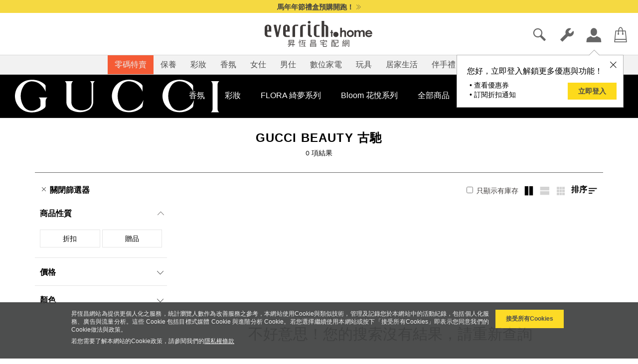

--- FILE ---
content_type: text/html; charset=utf-8
request_url: https://www.everrichtohome.com/tw/brand/135-gucci-beauty?page=1&show_count=48&super_categorie=12
body_size: 69985
content:
<!DOCTYPE HTML>
<!--[if lt IE 9]> <html class="no-js lt-ie9" lang="tw"><![endif]-->
<html lang="tw">
<head>
	<meta charset="utf-8" />
		<title>Gucci Beauty古馳免稅商品｜Ever Rich 昇恆昌宅配網</title>
		<meta name="description" content="Gucci Beauty古馳免稅商品第1頁，最新商品、熱銷款式、經典明星商品、通路獨賣特惠組，享免稅價與線上獨家優惠。昇恆昌幫你付稅，在家輕鬆享受免稅價。" />
			<meta name="keywords" content="唇膏、女士香氛、男士香氛、粉底、彩妝" />
		<meta name="viewport" content="width=device-width, maximum-scale=1, initial-scale=1.0" />
	<meta property="og:title" content="Gucci Beauty古馳免稅商品｜Ever Rich 昇恆昌宅配網"/>
		<meta property="og:type" content="website"/>
		<meta property="og:url" content="https://www.everrichtohome.com/tw/brand/135-gucci-beauty?super_categorie=12"/>
		<meta property="og:image" content="https://img.everrich.com/img/2home/social/everrich-fb-og-wide202107.jpg"/>
		<meta property="og:image:width" content="940">
	<meta property="og:image:height" content="492">	
	<meta property="og:site_name" content="Gucci Beauty古馳免稅商品｜Ever Rich 昇恆昌宅配網"/>

		<meta property="og:description" content="Gucci Beauty古馳免稅商品第1頁，最新商品、熱銷款式、經典明星商品、通路獨賣特惠組，享免稅價與線上獨家優惠。昇恆昌幫你付稅，在家輕鬆享受免稅價。"/>
	<meta name="format-detection" content="telephone=no">
			<link rel="prev" href="https://www.everrichtohome.com/tw/brand/135-gucci-beauty?page=1&amp;show_count=48&amp;super_categorie=12"> 
			    
	<link rel="icon" href="/favicon.ico" type="image/x-icon"/>
	<link rel="shortcut icon" href="/favicon.ico" type="image/x-icon"/>
	<link rel="apple-touch-icon-precomposed" sizes="120x120" href="/themes/everrich/img/social/120x120.png">
	<link rel="apple-touch-icon-precomposed" sizes="152x152" href="/themes/everrich/img/social/152x152.png">
	<link rel="apple-touch-icon-precomposed" sizes="180x180" href="/themes/everrich/img/social/180x180.png">
	<link rel="icon" sizes="192x192" href="/themes/everrich/img/social/192x192.png">
	
		<link rel="preload" href="/themes/everrich/css/style.css?0c26afab738MTU6MTE6MTEK" as="style">
	<link rel="stylesheet" href="/themes/everrich/css/style.css?0c26afab738MTU6MTE6MTEK" />
	
		
	<!--  -->

		
<!-- 		<script src="/themes/everrich/js/ie8.js"></script>
	<script src="/themes/everrich/bower_components/socket.io-client/socket.io.js"></script>
	<script src="/themes/everrich/js/vendors/modernizr-2.6.2-respond-1.1.0.min.js"></script>  
	 -->

	<script type="text/javascript">
        window.dataLayer = window.dataLayer || [];
        //setDataLayer_Customer_start
         dataLayer.push({'userID': ''});
        //setDataLayer_Customer_end
    </script>
	<!-- Google Tag Manager -->
	 <noscript><iframe src="//www.googletagmanager.com/ns.html?id=GTM-5RFQPDW"
	height="0" width="0" style="display:none;visibility:hidden"></iframe></noscript>
	<script>(function(w,d,s,l,i){w[l]=w[l]||[];w[l].push({'gtm.start':
	new Date().getTime(),event:'gtm.js'});var f=d.getElementsByTagName(s)[0],
	j=d.createElement(s),dl=l!='dataLayer'?'&l='+l:'';j.async=true;j.src=
	'//www.googletagmanager.com/gtm.js?id='+i+dl;f.parentNode.insertBefore(j,f);
	})(window,document,'script','dataLayer','GTM-5RFQPDW');</script> 
	<!-- End Google Tag Manager -->

  
	<link rel="canonical" href="https://www.everrichtohome.com/tw/brand/135-gucci-beauty?super_categorie=12" />

                              <script>!function(e){var n="https://s.go-mpulse.net/boomerang/";if("False"=="True")e.BOOMR_config=e.BOOMR_config||{},e.BOOMR_config.PageParams=e.BOOMR_config.PageParams||{},e.BOOMR_config.PageParams.pci=!0,n="https://s2.go-mpulse.net/boomerang/";if(window.BOOMR_API_key="XR2RP-HDA8U-PA6YK-CR99A-LK7CL",function(){function e(){if(!o){var e=document.createElement("script");e.id="boomr-scr-as",e.src=window.BOOMR.url,e.async=!0,i.parentNode.appendChild(e),o=!0}}function t(e){o=!0;var n,t,a,r,d=document,O=window;if(window.BOOMR.snippetMethod=e?"if":"i",t=function(e,n){var t=d.createElement("script");t.id=n||"boomr-if-as",t.src=window.BOOMR.url,BOOMR_lstart=(new Date).getTime(),e=e||d.body,e.appendChild(t)},!window.addEventListener&&window.attachEvent&&navigator.userAgent.match(/MSIE [67]\./))return window.BOOMR.snippetMethod="s",void t(i.parentNode,"boomr-async");a=document.createElement("IFRAME"),a.src="about:blank",a.title="",a.role="presentation",a.loading="eager",r=(a.frameElement||a).style,r.width=0,r.height=0,r.border=0,r.display="none",i.parentNode.appendChild(a);try{O=a.contentWindow,d=O.document.open()}catch(_){n=document.domain,a.src="javascript:var d=document.open();d.domain='"+n+"';void(0);",O=a.contentWindow,d=O.document.open()}if(n)d._boomrl=function(){this.domain=n,t()},d.write("<bo"+"dy onload='document._boomrl();'>");else if(O._boomrl=function(){t()},O.addEventListener)O.addEventListener("load",O._boomrl,!1);else if(O.attachEvent)O.attachEvent("onload",O._boomrl);d.close()}function a(e){window.BOOMR_onload=e&&e.timeStamp||(new Date).getTime()}if(!window.BOOMR||!window.BOOMR.version&&!window.BOOMR.snippetExecuted){window.BOOMR=window.BOOMR||{},window.BOOMR.snippetStart=(new Date).getTime(),window.BOOMR.snippetExecuted=!0,window.BOOMR.snippetVersion=12,window.BOOMR.url=n+"XR2RP-HDA8U-PA6YK-CR99A-LK7CL";var i=document.currentScript||document.getElementsByTagName("script")[0],o=!1,r=document.createElement("link");if(r.relList&&"function"==typeof r.relList.supports&&r.relList.supports("preload")&&"as"in r)window.BOOMR.snippetMethod="p",r.href=window.BOOMR.url,r.rel="preload",r.as="script",r.addEventListener("load",e),r.addEventListener("error",function(){t(!0)}),setTimeout(function(){if(!o)t(!0)},3e3),BOOMR_lstart=(new Date).getTime(),i.parentNode.appendChild(r);else t(!1);if(window.addEventListener)window.addEventListener("load",a,!1);else if(window.attachEvent)window.attachEvent("onload",a)}}(),"".length>0)if(e&&"performance"in e&&e.performance&&"function"==typeof e.performance.setResourceTimingBufferSize)e.performance.setResourceTimingBufferSize();!function(){if(BOOMR=e.BOOMR||{},BOOMR.plugins=BOOMR.plugins||{},!BOOMR.plugins.AK){var n=""=="true"?1:0,t="",a="cj3p2bix3this2kzxs6q-f-4772b7261-clientnsv4-s.akamaihd.net",i="false"=="true"?2:1,o={"ak.v":"39","ak.cp":"1446186","ak.ai":parseInt("893564",10),"ak.ol":"0","ak.cr":11,"ak.ipv":4,"ak.proto":"h2","ak.rid":"f738306f","ak.r":41406,"ak.a2":n,"ak.m":"","ak.n":"ff","ak.bpcip":"18.118.253.0","ak.cport":36934,"ak.gh":"23.216.9.136","ak.quicv":"","ak.tlsv":"tls1.3","ak.0rtt":"","ak.0rtt.ed":"","ak.csrc":"-","ak.acc":"","ak.t":"1767488701","ak.ak":"hOBiQwZUYzCg5VSAfCLimQ==f2c7TI4DZPBRxG4GFe3XNOYKrgYIxM2FMfyOs6w1xQfuCiq2mu4S8KHlvkpsQZ0v9Y12rtSb19ia+OTR8bknK/nG3Y7+RBFEtyO+Uhglik9jTooS+bClTmOAYJfn1RIdTC6jFgfQpYZp1h+s2z06Kzn7BwGto9xVGBH1A+jr/PWe+5T9Ylf9zYfDTo65RjPYFHfQuiQtr9J1lz6Ta7GfyhsNvujoaPmyZ0my97oID8dKW917FGJ9ewOjMwDrlSpSUuAI1E3lIySl2J/bWRbETA3gbfrAHGeTVrczpPdM4464d9z9ql3uBjmsgZwdVs3yY0aI4fCV0T42hhNAbtwMzOcMTuo0iWsa700SnBfh5yvRS0N4PMRB55oLHzeBk5VVhDlLLMtEzlRmRLcsSeoEuomkOPW7Fpiz/TOEt9ZqcJo=","ak.pv":"9","ak.dpoabenc":"","ak.tf":i};if(""!==t)o["ak.ruds"]=t;var r={i:!1,av:function(n){var t="http.initiator";if(n&&(!n[t]||"spa_hard"===n[t]))o["ak.feo"]=void 0!==e.aFeoApplied?1:0,BOOMR.addVar(o)},rv:function(){var e=["ak.bpcip","ak.cport","ak.cr","ak.csrc","ak.gh","ak.ipv","ak.m","ak.n","ak.ol","ak.proto","ak.quicv","ak.tlsv","ak.0rtt","ak.0rtt.ed","ak.r","ak.acc","ak.t","ak.tf"];BOOMR.removeVar(e)}};BOOMR.plugins.AK={akVars:o,akDNSPreFetchDomain:a,init:function(){if(!r.i){var e=BOOMR.subscribe;e("before_beacon",r.av,null,null),e("onbeacon",r.rv,null,null),r.i=!0}return this},is_complete:function(){return!0}}}}()}(window);</script></head>
<body id="category" class="category manufacturer-135 manufacturer-gucci-beauty hide-right-column lang_tw" data-page-name="category">

<!-- restricted country mode -->
<!-- include header -->
<div id="announce_bar" >
<p id="ann1"><a href="https://www.everrichtohome.com/tw/event/2025-yearendparty#discountBlock" id="eck-an-0-x-x">年末派對季全館滿$5000折$400<i class="icon-double-arrow-right"></i></a>
</p>
<p id="ann2"><a href="https://www.everrichtohome.com/tw/4531-%E7%A6%AE%E7%9B%92%E9%A0%90%E8%B3%BC?page=1&show_count=48#page=1&show_count=48" id="eck-an-1-x-x">馬年年節禮盒預購開跑！<i class="icon-double-arrow-right"></i></a>
</p>
<p id="ann3"><a href="https://www.everrichtohome.com/tw/event/2025-yearendparty#luckySpinBlock" id="eck-an-2-x-x">轉盤開轉！100%中獎抽貴賓室雙人券<i class="icon-double-arrow-right"></i></a>
</p>
</div>




<header class="main-header">

	<div class="header__main">
		<div class="header__main__selections">
				
			<button class="btn--burger icon-hamburger hide"></button> 
			
			
			<div class="">
				<div class="menu-dropdown language-selection hide">
					<!-- <div class="current--selected">
						<span>選擇語言</span>
					</div>
					<ul>
						<li>
							<span>繁體中文</span>
						</li>
						<li>
							<span>简体中文</span>
						</li>
						<li>
							<span>English</span>
						</li>
					</ul> -->
				</div>
			</div>
		</div>
		<div class="header__main__logo">
			<div class="logo">
			<a href="/tw/" id="eck-ci-0-x-d"></a>			
			</div>
		</div>
	</div>

	<div class="header__account">
		<ul>
			<li>
				<a class="search" id="eck-hi_search-x-x-d"><i class="icon-search"></i></a>
				<a class="cancel hide" id="eck-hi_cancel-x-x-d"><i class="icon-cancel"></i></a>
			</li>
			<li>
				<a class="widget" href="#" id="eck-hi_tool-x-x-d"><i class="icon-tool-solid"></i></a>
			</li>
			<li class="with-menu">
				<a class="user" href="/authentication" id="eck-hi_user-x-x-d"><i class="icon-account-solid"></i>
				</a>
								<div class="to-login">
					<i class="icon-cancel" id="eck-hi_skip-x-x-d"></i>
					<div>
						<p>您好，立即登入解鎖更多優惠與功能！</p>
						<ul>
							<li>• 查看優惠券</li>
							<li>• 訂閱折扣通知</li>
							<!-- <li>• 簽到累積積分(即將上線)</li> -->
						</ul>
						<a href="/tw/authentication" class="btn--base" id="eck-hi_login-x-x-d">立即登入</a>
					</div>
				</div>
			</li>
			<li style="position: relative;">
				<a class="basket" href="/tw/quick-order?shopping-cart"><span hidden></span><i class="icon-shopping-bag"></i></a>

					<div class="product-to-cart">
						<div class="add_result">
							<p class="success"><i class="icon-check-circle-bold-solid"></i>已加入購物車</p>
							<p class="error"><i class="icon-error-bold"></i><span style="border: none"></span></p>
						</div>
						<a class="icon-cancel action"></a>
					<ul>
						<li>
							<div class="cart_one_item">
								<div class="cart_one_item_img">
									<img src="//img.everrich.com/img/p/6/5/6/7/4/65674-medium_default.jpg" alt="">
								</div>
								<div class="cart_one_item_details">
									<p class="h3">GUCCI BEAUTY</p>
									<p class="h4 en">Gucci Women s Flora Gorgeous Gardenia Eau de Parfum Spring Gift Set</p>
									<p class="h4">古馳女性兩件組綺夢梔子香型香水春季禮盒</p>
									<p class="price">NT$ 1,500<span>x1</span></p>
								</div>
							</div>
							<button onclick="location.href='/tw/quick-order?shopping-cart'">檢視購物車</button>
						</li>
					</ul>
				</div>
			</li>
		</ul>
	</div>

		<nav class="main-nav" role="navigation">
	<a href="/" id="eck-ci-1-x-d"><div class="logo-compress"></div></a>
	<ul class="main-list">
				1
				<li>

			<button class="level-1"  id="eck-na_3613-x-3613-d">零碼特賣</button>
						<!--判定ID-->
			<div class="sub-menu">
			<div class="rowout">
				<div class="row">
					<div class="sub-menu--category">
						<div class="sub-menu__headings">
							<p class="h3">商品類別</p>
						</div>
						<div class="sub-menu__body">	
						<ul>
													<li class="long">
																		<a href="https://www.everrichtohome.com/tw/3613-零碼特賣" id="eck-na_3613_sb_all-x-x-d" style="font-weight: bold;">所有商品</a></li>
															</li>
															<li class="long"><a href="https://www.everrichtohome.com/tw/3613-零碼特賣?feature_selection=折扣#feature_selection=折扣" id="eck-na_3613_sb_sale-x-x-d" style="font-weight: bold;">折扣</a></li>

								<li class="long"><a href="https://www.everrichtohome.com/tw/3613-零碼特賣?feature_selection=贈品#feature_selection=贈品" id="eck-na_3613_sb_sale-x-x-d" style="font-weight: bold;">購物贈</a></li>
																											   
																				   
														<li style="margin-bottom: 24px;" class="long"><a href="https://www.everrichtohome.com/tw/3613-零碼特賣?feature_selection=新品#feature_selection=新品" id="eck-na_3613_sb_new-x-x-d" style="font-weight: bold;">新品</a></li>
																								<li class="long">
										<a href="https://www.everrichtohome.com/tw/3614-男裝" id="eck-na_3613_sb-x-3614-d" style="font-weight: bold;color:#3E3A39;">男裝</a>
										<ul>
																						<li class="desktop-sub"><a href="https://www.everrichtohome.com/tw/3656-男-xs"><span id="eck-na_3613_sb-x-3656-d">男-XS</span></a></li>
																						<li class="desktop-sub"><a href="https://www.everrichtohome.com/tw/3618-男-s"><span id="eck-na_3613_sb-x-3618-d">男-S</span></a></li>
																						<li class="desktop-sub"><a href="https://www.everrichtohome.com/tw/3619-男-m"><span id="eck-na_3613_sb-x-3619-d">男-M</span></a></li>
																						<li class="desktop-sub"><a href="https://www.everrichtohome.com/tw/3620-男-l"><span id="eck-na_3613_sb-x-3620-d">男-L</span></a></li>
																						<li class="desktop-sub"><a href="https://www.everrichtohome.com/tw/3657-男-xl"><span id="eck-na_3613_sb-x-3657-d">男-XL</span></a></li>
																					</ul>
									</li>
													   
																								<li class="long">
										<a href="https://www.everrichtohome.com/tw/3615-女裝" id="eck-na_3613_sb-x-3615-d" style="font-weight: bold;color:#3E3A39;">女裝</a>
										<ul>
																						<li class="desktop-sub"><a href="https://www.everrichtohome.com/tw/3621-女-xxs"><span id="eck-na_3613_sb-x-3621-d">女-XXS</span></a></li>
																						<li class="desktop-sub"><a href="https://www.everrichtohome.com/tw/3622-女-xs"><span id="eck-na_3613_sb-x-3622-d">女-XS</span></a></li>
																						<li class="desktop-sub"><a href="https://www.everrichtohome.com/tw/3623-女-s"><span id="eck-na_3613_sb-x-3623-d">女-S</span></a></li>
																						<li class="desktop-sub"><a href="https://www.everrichtohome.com/tw/3624-女-m"><span id="eck-na_3613_sb-x-3624-d">女-M</span></a></li>
																						<li class="desktop-sub"><a href="https://www.everrichtohome.com/tw/3625-女-l"><span id="eck-na_3613_sb-x-3625-d">女-L</span></a></li>
																						<li class="desktop-sub"><a href="https://www.everrichtohome.com/tw/3626-女-xl"><span id="eck-na_3613_sb-x-3626-d">女-XL</span></a></li>
																					</ul>
									</li>
													   
															
												</ul>
						</div>
					</div>	

																	<div class="sub-menu--brands">
							<div class="sub-menu__headings">
								<p class="h3">品牌 (A-Z)</p>
							</div>
							<ul>
																<li><a href="https://www.everrichtohome.com/tw/brand/118-lesportsac?super_categorie=3613" alt="力士保" data-id-manufacturer="118" id="eck-na_3613_bd-x-118-d"><span class="en">LeSportsac</span>  力士保</a></li>
																<li><a href="https://www.everrichtohome.com/tw/brand/212-polo-ralph-lauren?super_categorie=3613" alt="拉夫勞倫" data-id-manufacturer="212" id="eck-na_3613_bd-x-212-d"><span class="en">POLO RALPH LAUREN</span>  拉夫勞倫</a></li>
															</ul>
						</div>
																<!--Can 加圖 929-->					
												
						<div class="sub-menu--banner">
						<div class="nav_banner">
							<ul>
																					<li><a href="https://www.everrichtohome.com/tw/3617-%E5%A5%B3%E9%9E%8B?page=1&show_count=all#page=1&show_count=all" id="eck-mb_3613-1-x-x">
							<img class="mega_menu" src="" mm="//img.everrich.com/img/2home/mega_menu/3613-230-0625-0625-6805.jpg" alt="零碼特賣"></a></li>
														
							</ul>
						</div>
						</div>
						
				
					
					<!--Can 加圖止-->

					<button class="btn-cancel"><i class="icon-cancel"></i></button>
				</div>
				</div>
			</div>
		</li>
						1
				<li>

			<button class="level-1"  id="eck-na_38-x-38-d">保養</button>
						<!--判定ID-->
			<div class="sub-menu">
			<div class="rowout">
				<div class="row">
					<div class="sub-menu--category">
						<div class="sub-menu__headings">
							<p class="h3">商品類別</p>
						</div>
						<div class="sub-menu__body">	
						<ul>
													<li class="long">
																	<a href="https://www.everrichtohome.com/tw/38-保養" id="eck-na_38_sb_all-x-x-d" style="font-weight: bold;">所有保養商品</a>
															</li>
															<li class="long"><a href="https://www.everrichtohome.com/tw/38-保養?feature_selection=折扣#feature_selection=折扣" id="eck-na_38_sb_sale-x-x-d" style="font-weight: bold;">折扣</a></li>

								<li class="long"><a href="https://www.everrichtohome.com/tw/38-保養?feature_selection=贈品#feature_selection=贈品" id="eck-na_38_sb_sale-x-x-d" style="font-weight: bold;">購物贈</a></li>
																											   
																				   
																				   
																				   
																				   
																				   
																				   
																								<li class="long"><a href="https://www.everrichtohome.com/tw/666-通路獨賣" id="eck-na_38_sb_only-x-x-d" style="font-weight: bold;">通路獨賣</a></li>
													   
																				   
																				   
														<li style="margin-bottom: 24px;" class="long"><a href="https://www.everrichtohome.com/tw/38-保養?feature_selection=新品#feature_selection=新品" id="eck-na_38_sb_new-x-x-d" style="font-weight: bold;">新品</a></li>
																								<li class="long">
										<a href="https://www.everrichtohome.com/tw/44-臉部保養" id="eck-na_38_sb-x-44-d" style="font-weight: bold;color:#3E3A39;">臉部保養</a>
										<ul>
																						<li class="desktop-sub"><a href="https://www.everrichtohome.com/tw/56-臉部清潔"><span id="eck-na_38_sb-x-56-d">臉部清潔</span></a></li>
																						<li class="desktop-sub"><a href="https://www.everrichtohome.com/tw/58-導入液"><span id="eck-na_38_sb-x-58-d">導入液</span></a></li>
																						<li class="desktop-sub"><a href="https://www.everrichtohome.com/tw/59-化妝水"><span id="eck-na_38_sb-x-59-d">化妝水</span></a></li>
																						<li class="desktop-sub"><a href="https://www.everrichtohome.com/tw/60-精華液"><span id="eck-na_38_sb-x-60-d">精華液</span></a></li>
																						<li class="desktop-sub"><a href="https://www.everrichtohome.com/tw/61-乳液-乳霜-凝膠"><span id="eck-na_38_sb-x-61-d">乳液/乳霜/凝膠</span></a></li>
																						<li class="desktop-sub"><a href="https://www.everrichtohome.com/tw/62-眼唇護理"><span id="eck-na_38_sb-x-62-d">眼唇護理</span></a></li>
																						<li class="desktop-sub"><a href="https://www.everrichtohome.com/tw/63-面膜"><span id="eck-na_38_sb-x-63-d">面膜</span></a></li>
																						<li class="desktop-sub"><a href="https://www.everrichtohome.com/tw/64-防曬"><span id="eck-na_38_sb-x-64-d">防曬</span></a></li>
																						<li class="desktop-sub"><a href="https://www.everrichtohome.com/tw/65-護理油"><span id="eck-na_38_sb-x-65-d">護理油</span></a></li>
																						<li class="desktop-sub"><a href="https://www.everrichtohome.com/tw/66-特殊護理"><span id="eck-na_38_sb-x-66-d">臉部特殊護理</span></a></li>
																					</ul>
									</li>
													   
																								<li class="long">
										<a href="https://www.everrichtohome.com/tw/6378-美容儀器" id="eck-na_38_sb-x-6378-d" style="font-weight: bold;color:#3E3A39;">美容儀器</a>
										<ul>
																					</ul>
									</li>
													   
																								<li class="long">
										<a href="https://www.everrichtohome.com/tw/45-身體護理" id="eck-na_38_sb-x-45-d" style="font-weight: bold;color:#3E3A39;">身體護理</a>
										<ul>
																						<li class="desktop-sub"><a href="https://www.everrichtohome.com/tw/67-身體清潔"><span id="eck-na_38_sb-x-67-d">身體清潔</span></a></li>
																						<li class="desktop-sub"><a href="https://www.everrichtohome.com/tw/68-身體乳液乳霜"><span id="eck-na_38_sb-x-68-d">身體乳液/乳霜</span></a></li>
																						<li class="desktop-sub"><a href="https://www.everrichtohome.com/tw/74-特殊護理"><span id="eck-na_38_sb-x-74-d">身體特殊護理</span></a></li>
																					</ul>
									</li>
													   
																								<li class="long">
										<a href="https://www.everrichtohome.com/tw/46-手足護理" id="eck-na_38_sb-x-46-d" style="font-weight: bold;color:#3E3A39;">手足護理</a>
										<ul>
																						<li class="desktop-sub"><a href="https://www.everrichtohome.com/tw/75-護手霜"><span id="eck-na_38_sb-x-75-d">護手霜</span></a></li>
																						<li class="desktop-sub"><a href="https://www.everrichtohome.com/tw/76-護足霜"><span id="eck-na_38_sb-x-76-d">護足霜</span></a></li>
																						<li class="desktop-sub"><a href="https://www.everrichtohome.com/tw/77-手部清潔"><span id="eck-na_38_sb-x-77-d">手部清潔</span></a></li>
																					</ul>
									</li>
													   
																								<li class="long">
										<a href="https://www.everrichtohome.com/tw/47-頭髮護理" id="eck-na_38_sb-x-47-d" style="font-weight: bold;color:#3E3A39;">頭髮護理</a>
										<ul>
																						<li class="desktop-sub"><a href="https://www.everrichtohome.com/tw/80-頭髮清潔"><span id="eck-na_38_sb-x-80-d">頭髮清潔</span></a></li>
																						<li class="desktop-sub"><a href="https://www.everrichtohome.com/tw/81-頭髮潤絲"><span id="eck-na_38_sb-x-81-d">頭髮潤絲</span></a></li>
																						<li class="desktop-sub"><a href="https://www.everrichtohome.com/tw/82-特殊護理"><span id="eck-na_38_sb-x-82-d">頭髮特殊護理</span></a></li>
																					</ul>
									</li>
													   
																								<li class="long">
										<a href="https://www.everrichtohome.com/tw/48-男仕保養" id="eck-na_38_sb-x-48-d" style="font-weight: bold;color:#3E3A39;">男仕保養</a>
										<ul>
																						<li class="desktop-sub"><a href="https://www.everrichtohome.com/tw/84-清潔刮鬍"><span id="eck-na_38_sb-x-84-d">清潔/刮鬍</span></a></li>
																					</ul>
									</li>
													   
																								<li class="long">
										<a href="https://www.everrichtohome.com/tw/50-保養特惠組" id="eck-na_38_sb-x-50-d" style="font-weight: bold;color:#3E3A39;">保養特惠組</a>
										<ul>
																					</ul>
									</li>
													   
																				   
																								<li class="long">
										<a href="https://www.everrichtohome.com/tw/49-兒童清潔保養" id="eck-na_38_sb-x-49-d" style="font-weight: bold;color:#3E3A39;">兒童清潔保養</a>
										<ul>
																					</ul>
									</li>
													   
																								<li class="long">
										<a href="https://www.everrichtohome.com/tw/1526-深刻台灣" id="eck-na_38_sb-x-1526-d" style="font-weight: bold;color:#3E3A39;">深刻台灣</a>
										<ul>
																					</ul>
									</li>
													   
															
												</ul>
						</div>
					</div>	

																	<div class="sub-menu--brands">
							<div class="sub-menu__headings">
								<p class="h3">品牌 (A-Z)</p>
							</div>
							<ul>
																<li><a href="https://www.everrichtohome.com/tw/brand/993-3steps?super_categorie=38" alt="3Steps" data-id-manufacturer="993" id="eck-na_38_bd-x-993-d"><span class="en">3Steps</span> </a></li>
																<li><a href="https://www.everrichtohome.com/tw/brand/493-avene?super_categorie=38" alt="雅漾" data-id-manufacturer="493" id="eck-na_38_bd-x-493-d"><span class="en">Avene</span>  雅漾</a></li>
																<li><a href="https://www.everrichtohome.com/tw/brand/916-blueseeds?super_categorie=38" alt="芙彤園" data-id-manufacturer="916" id="eck-na_38_bd-x-916-d"><span class="en">Blueseeds</span>  芙彤園</a></li>
																<li><a href="https://www.everrichtohome.com/tw/brand/302-cha-tzu-tang?super_categorie=38" alt="茶籽堂" data-id-manufacturer="302" id="eck-na_38_bd-x-302-d"><span class="en">cha tzu tang</span>  茶籽堂</a></li>
																<li><a href="https://www.everrichtohome.com/tw/brand/10-chloe-perfume?super_categorie=38" alt="蔻依(香水)" data-id-manufacturer="10" id="eck-na_38_bd-x-10-d"><span class="en">Chloe</span>  蔻依(香水)</a></li>
																<li><a href="https://www.everrichtohome.com/tw/brand/540-dachun-soap?super_categorie=38" alt="大春煉皂" data-id-manufacturer="540" id="eck-na_38_bd-x-540-d"><span class="en">Dachun Soap</span>  大春煉皂</a></li>
																<li><a href="https://www.everrichtohome.com/tw/brand/258-drmorita?super_categorie=38" alt="森田藥粧" data-id-manufacturer="258" id="eck-na_38_bd-x-258-d"><span class="en">Dr.Morita</span>  森田藥粧</a></li>
																<li><a href="https://www.everrichtohome.com/tw/brand/249-drwu?super_categorie=38" alt="達爾膚" data-id-manufacturer="249" id="eck-na_38_bd-x-249-d"><span class="en">Dr.Wu</span>  達爾膚</a></li>
																<li><a href="https://www.everrichtohome.com/tw/brand/811-elemis?super_categorie=38" alt="ELEMIS" data-id-manufacturer="811" id="eck-na_38_bd-x-811-d"><span class="en">ELEMIS</span> </a></li>
																<li><a href="https://www.everrichtohome.com/tw/brand/260-for-beloved-one?super_categorie=38" alt="寵愛之名" data-id-manufacturer="260" id="eck-na_38_bd-x-260-d"><span class="en">For Beloved One</span>  寵愛之名</a></li>
																<li><a href="https://www.everrichtohome.com/tw/brand/530-kao?super_categorie=38" alt="花王" data-id-manufacturer="530" id="eck-na_38_bd-x-530-d"><span class="en">Kao</span>  花王</a></li>
																<li><a href="https://www.everrichtohome.com/tw/brand/30-l-occitane?super_categorie=38" alt="歐舒丹" data-id-manufacturer="30" id="eck-na_38_bd-x-30-d"><span class="en">L'Occitane</span>  歐舒丹</a></li>
																<li><a href="https://www.everrichtohome.com/tw/brand/28-laneige?super_categorie=38" alt="蘭芝" data-id-manufacturer="28" id="eck-na_38_bd-x-28-d"><span class="en">Laneige</span>  蘭芝</a></li>
																<li><a href="https://www.everrichtohome.com/tw/brand/378-mirae?super_categorie=38" alt="未來美" data-id-manufacturer="378" id="eck-na_38_bd-x-378-d"><span class="en">MIRAE</span>  未來美</a></li>
																<li><a href="https://www.everrichtohome.com/tw/brand/956-moroccanoil?super_categorie=38" alt="Moroccanoil" data-id-manufacturer="956" id="eck-na_38_bd-x-956-d"><span class="en">Moroccanoil</span> </a></li>
																<li><a href="https://www.everrichtohome.com/tw/brand/432-mousse-nature?super_categorie=38" alt="沐時光" data-id-manufacturer="432" id="eck-na_38_bd-x-432-d"><span class="en">MOUSSE NATURE</span>  沐時光</a></li>
																<li><a href="https://www.everrichtohome.com/tw/brand/488-my-beauty-diary?super_categorie=38" alt="我的美麗日記" data-id-manufacturer="488" id="eck-na_38_bd-x-488-d"><span class="en">My beauty diary</span>  我的美麗日記</a></li>
																<li><a href="https://www.everrichtohome.com/tw/brand/994-nueva?super_categorie=38" alt="NUEVA" data-id-manufacturer="994" id="eck-na_38_bd-x-994-d"><span class="en">NUEVA</span> </a></li>
																<li><a href="https://www.everrichtohome.com/tw/brand/950-rituals?super_categorie=38" alt="Rituals" data-id-manufacturer="950" id="eck-na_38_bd-x-950-d"><span class="en">Rituals</span> </a></li>
																<li><a href="https://www.everrichtohome.com/tw/brand/39-sulwhasoo?super_categorie=38" alt="雪花秀" data-id-manufacturer="39" id="eck-na_38_bd-x-39-d"><span class="en">Sulwhasoo</span>  雪花秀</a></li>
																<li><a href="https://www.everrichtohome.com/tw/brand/520-timeless-truth-mask?super_categorie=38" alt="提提研" data-id-manufacturer="520" id="eck-na_38_bd-x-520-d"><span class="en">TIMELESS TRUTH MASK</span>  提提研</a></li>
																<li><a href="https://www.everrichtohome.com/tw/brand/189-victoria-s-secret?super_categorie=38" alt="維多利亞的秘密" data-id-manufacturer="189" id="eck-na_38_bd-x-189-d"><span class="en">Victoria's Secret</span>  維多利亞的秘密</a></li>
																<li><a href="https://www.everrichtohome.com/tw/brand/492-whoo?super_categorie=38" alt="后" data-id-manufacturer="492" id="eck-na_38_bd-x-492-d"><span class="en">WHOO</span>  后</a></li>
																<li><a href="https://www.everrichtohome.com/tw/brand/491-yuan?super_categorie=38" alt="阿原" data-id-manufacturer="491" id="eck-na_38_bd-x-491-d"><span class="en">YUAN</span>  阿原</a></li>
															</ul>
						</div>
																<!--Can 加圖 929-->					
												
						<div class="sub-menu--banner">
						<div class="nav_banner">
							<ul>
																					<li><a href="https://www.everrichtohome.com/tw/brand/30-l-occitane?page=1&show_count=48&super_categorie=38#page=1&show_count=48&super_categorie=38" id="eck-mb_38-0-x-x">
							<img class="mega_menu" src="" mm="//img.everrich.com/img/2home/mega_menu/38-203-0402-0228-3345.jpg" alt="歐舒丹"></a></li>
																												<li><a href="https://www.everrichtohome.com/tw/brand/811-elemis?page=1&show_count=48&super_categorie=38#page=1&show_count=48&super_categorie=38" id="eck-mb_38-1-x-x">
							<img class="mega_menu" src="" mm="//img.everrich.com/img/2home/mega_menu/38-201-0402-0530-3371.jpg" alt="ELEMIS"></a></li>
														
							</ul>
						</div>
						</div>
						
				
					
					<!--Can 加圖止-->

					<button class="btn-cancel"><i class="icon-cancel"></i></button>
				</div>
				</div>
			</div>
		</li>
						1
				<li>

			<button class="level-1"  id="eck-na_12-x-12-d">彩妝</button>
						<!--判定ID-->
			<div class="sub-menu">
			<div class="rowout">
				<div class="row">
					<div class="sub-menu--category">
						<div class="sub-menu__headings">
							<p class="h3">商品類別</p>
						</div>
						<div class="sub-menu__body">	
						<ul>
													<li class="long">
																	<a href="https://www.everrichtohome.com/tw/12-彩妝" id="eck-na_12_sb_all-x-x-d" style="font-weight: bold;">所有彩妝商品</a>
															</li>
															<li class="long"><a href="https://www.everrichtohome.com/tw/12-彩妝?feature_selection=折扣#feature_selection=折扣" id="eck-na_12_sb_sale-x-x-d" style="font-weight: bold;">折扣</a></li>

								<li class="long"><a href="https://www.everrichtohome.com/tw/12-彩妝?feature_selection=贈品#feature_selection=贈品" id="eck-na_12_sb_sale-x-x-d" style="font-weight: bold;">購物贈</a></li>
																											   
																				   
														<li style="margin-bottom: 24px;" class="long"><a href="https://www.everrichtohome.com/tw/12-彩妝?feature_selection=新品#feature_selection=新品" id="eck-na_12_sb_new-x-x-d" style="font-weight: bold;">新品</a></li>
																								<li class="long">
										<a href="https://www.everrichtohome.com/tw/37-臉部彩妝" id="eck-na_12_sb-x-37-d" style="font-weight: bold;color:#3E3A39;">臉部彩妝</a>
										<ul>
																						<li class="desktop-sub"><a href="https://www.everrichtohome.com/tw/104-蜜粉"><span id="eck-na_12_sb-x-104-d">蜜粉</span></a></li>
																					</ul>
									</li>
													   
																								<li class="long">
										<a href="https://www.everrichtohome.com/tw/52-唇部彩妝" id="eck-na_12_sb-x-52-d" style="font-weight: bold;color:#3E3A39;">唇部彩妝</a>
										<ul>
																						<li class="desktop-sub"><a href="https://www.everrichtohome.com/tw/113-護唇膏"><span id="eck-na_12_sb-x-113-d">護唇膏</span></a></li>
																						<li class="desktop-sub"><a href="https://www.everrichtohome.com/tw/114-唇膏"><span id="eck-na_12_sb-x-114-d">唇膏</span></a></li>
																						<li class="desktop-sub"><a href="https://www.everrichtohome.com/tw/2879-唇釉唇蜜唇露"><span id="eck-na_12_sb-x-2879-d">唇釉/唇蜜/唇露</span></a></li>
																					</ul>
									</li>
													   
															
												</ul>
						</div>
					</div>	

																	<div class="sub-menu--brands">
							<div class="sub-menu__headings">
								<p class="h3">品牌 (A-Z)</p>
							</div>
							<ul>
																<li><a href="https://www.everrichtohome.com/tw/brand/28-laneige?super_categorie=12" alt="蘭芝" data-id-manufacturer="28" id="eck-na_12_bd-x-28-d"><span class="en">Laneige</span>  蘭芝</a></li>
																<li><a href="https://www.everrichtohome.com/tw/brand/39-sulwhasoo?super_categorie=12" alt="雪花秀" data-id-manufacturer="39" id="eck-na_12_bd-x-39-d"><span class="en">Sulwhasoo</span>  雪花秀</a></li>
															</ul>
						</div>
																<!--Can 加圖 929-->					
												
						<div class="sub-menu--banner">
						<div class="nav_banner">
							<ul>
																					<li><a href="https://www.everrichtohome.com/tw/brand/39-sulwhasoo?page=1&show_count=48&super_categorie=12#page=1&show_count=48&super_categorie=12" id="eck-mb_12-0-x-x">
							<img class="mega_menu" src="" mm="//img.everrich.com/img/2home/mega_menu/12-251-0624-0624-5459.jpg" alt="雪花秀"></a></li>
																												<li><a href="https://www.everrichtohome.com/tw/brand/28-laneige?page=1&show_count=48&order=price_asc#page=1&show_count=48&order=price_asc" id="eck-mb_12-1-x-x">
							<img class="mega_menu" src="" mm="//img.everrich.com/img/2home/mega_menu/12-222-0619-0804-4768.jpg" alt="蘭芝"></a></li>
														
							</ul>
						</div>
						</div>
						
				
					
					<!--Can 加圖止-->

					<button class="btn-cancel"><i class="icon-cancel"></i></button>
				</div>
				</div>
			</div>
		</li>
						1
				<li>

			<button class="level-1"  id="eck-na_14-x-14-d">香氛</button>
						<!--判定ID-->
			<div class="sub-menu">
			<div class="rowout">
				<div class="row">
					<div class="sub-menu--category">
						<div class="sub-menu__headings">
							<p class="h3">商品類別</p>
						</div>
						<div class="sub-menu__body">	
						<ul>
													<li class="long">
																	<a href="https://www.everrichtohome.com/tw/14-香氛" id="eck-na_14_sb_all-x-x-d" style="font-weight: bold;">所有香氛商品</a>
															</li>
															<li class="long"><a href="https://www.everrichtohome.com/tw/14-香氛?feature_selection=折扣#feature_selection=折扣" id="eck-na_14_sb_sale-x-x-d" style="font-weight: bold;">折扣</a></li>

								<li class="long"><a href="https://www.everrichtohome.com/tw/14-香氛?feature_selection=贈品#feature_selection=贈品" id="eck-na_14_sb_sale-x-x-d" style="font-weight: bold;">購物贈</a></li>
																											   
																				   
																				   
																				   
																				   
																								<li class="long"><a href="https://www.everrichtohome.com/tw/668-通路獨賣" id="eck-na_14_sb_only-x-x-d" style="font-weight: bold;">通路獨賣</a></li>
													   
														<li style="margin-bottom: 24px;" class="long"><a href="https://www.everrichtohome.com/tw/14-香氛?feature_selection=新品#feature_selection=新品" id="eck-na_14_sb_new-x-x-d" style="font-weight: bold;">新品</a></li>
																								<li class="long">
										<a href="https://www.everrichtohome.com/tw/17-女性香水" id="eck-na_14_sb-x-17-d" style="font-weight: bold;color:#3E3A39;">女性香水</a>
										<ul>
																						<li class="desktop-sub"><a href="https://www.everrichtohome.com/tw/23-濃縮香水"><span id="eck-na_14_sb-x-23-d">女性Parfum 香精</span></a></li>
																						<li class="desktop-sub"><a href="https://www.everrichtohome.com/tw/24-淡香水"><span id="eck-na_14_sb-x-24-d">女性E.D.P. 香水</span></a></li>
																						<li class="desktop-sub"><a href="https://www.everrichtohome.com/tw/25-古龍水"><span id="eck-na_14_sb-x-25-d">女性E.D.T. 淡香水</span></a></li>
																						<li class="desktop-sub"><a href="https://www.everrichtohome.com/tw/124-綜合套組"><span id="eck-na_14_sb-x-124-d">女性香水綜合套組</span></a></li>
																						<li class="desktop-sub"><a href="https://www.everrichtohome.com/tw/125-其他"><span id="eck-na_14_sb-x-125-d">其他女性香水</span></a></li>
																					</ul>
									</li>
													   
																								<li class="long">
										<a href="https://www.everrichtohome.com/tw/18-男性香水" id="eck-na_14_sb-x-18-d" style="font-weight: bold;color:#3E3A39;">男性香水</a>
										<ul>
																						<li class="desktop-sub"><a href="https://www.everrichtohome.com/tw/130-edp-香水"><span id="eck-na_14_sb-x-130-d">男性E.D.P. 香水</span></a></li>
																						<li class="desktop-sub"><a href="https://www.everrichtohome.com/tw/129-edt-淡香水"><span id="eck-na_14_sb-x-129-d">男性E.D.T. 淡香水</span></a></li>
																						<li class="desktop-sub"><a href="https://www.everrichtohome.com/tw/127-綜合套組"><span id="eck-na_14_sb-x-127-d">男性香水綜合套組</span></a></li>
																					</ul>
									</li>
													   
																								<li class="long">
										<a href="https://www.everrichtohome.com/tw/19-中性香水" id="eck-na_14_sb-x-19-d" style="font-weight: bold;color:#3E3A39;">中性香水</a>
										<ul>
																						<li class="desktop-sub"><a href="https://www.everrichtohome.com/tw/133-edp-香水"><span id="eck-na_14_sb-x-133-d">中性E.D.P. 香水</span></a></li>
																						<li class="desktop-sub"><a href="https://www.everrichtohome.com/tw/134-edt-淡香水"><span id="eck-na_14_sb-x-134-d">中性E.D.T. 淡香水</span></a></li>
																						<li class="desktop-sub"><a href="https://www.everrichtohome.com/tw/136-綜合套組"><span id="eck-na_14_sb-x-136-d">中性香水綜合套組</span></a></li>
																					</ul>
									</li>
													   
																								<li class="long">
										<a href="https://www.everrichtohome.com/tw/20-香水特惠組" id="eck-na_14_sb-x-20-d" style="font-weight: bold;color:#3E3A39;">香水特惠組</a>
										<ul>
																						<li class="desktop-sub"><a href="https://www.everrichtohome.com/tw/138-其他"><span id="eck-na_14_sb-x-138-d">迷你香水組</span></a></li>
																						<li class="desktop-sub"><a href="https://www.everrichtohome.com/tw/139-綜合套組"><span id="eck-na_14_sb-x-139-d">綜合套組</span></a></li>
																					</ul>
									</li>
													   
																								<li class="long">
										<a href="https://www.everrichtohome.com/tw/1935-居家香氛" id="eck-na_14_sb-x-1935-d" style="font-weight: bold;color:#3E3A39;">居家香氛</a>
										<ul>
																					</ul>
									</li>
													   
																				   
															
												</ul>
						</div>
					</div>	

																	<div class="sub-menu--brands">
							<div class="sub-menu__headings">
								<p class="h3">品牌 (A-Z)</p>
							</div>
							<ul>
																<li><a href="https://www.everrichtohome.com/tw/brand/238-anna-sui?super_categorie=14" alt="安娜蘇" data-id-manufacturer="238" id="eck-na_14_bd-x-238-d"><span class="en">Anna Sui</span>  安娜蘇</a></li>
																<li><a href="https://www.everrichtohome.com/tw/brand/136-boss?super_categorie=14" alt="BOSS" data-id-manufacturer="136" id="eck-na_14_bd-x-136-d"><span class="en">BOSS</span> </a></li>
																<li><a href="https://www.everrichtohome.com/tw/brand/8-burberry-perfume?super_categorie=14" alt="博柏利(香水)" data-id-manufacturer="8" id="eck-na_14_bd-x-8-d"><span class="en">Burberry</span>  博柏利(香水)</a></li>
																<li><a href="https://www.everrichtohome.com/tw/brand/9-bvlgari-perfume?super_categorie=14" alt="寶格麗(香水)" data-id-manufacturer="9" id="eck-na_14_bd-x-9-d"><span class="en">BVLGARI</span>  寶格麗(香水)</a></li>
																<li><a href="https://www.everrichtohome.com/tw/brand/134-calvin-klein-perfume?super_categorie=14" alt="卡爾文克雷恩(香水)" data-id-manufacturer="134" id="eck-na_14_bd-x-134-d"><span class="en">Calvin Klein</span>  卡爾文克雷恩(香水)</a></li>
																<li><a href="https://www.everrichtohome.com/tw/brand/10-chloe-perfume?super_categorie=14" alt="蔻依(香水)" data-id-manufacturer="10" id="eck-na_14_bd-x-10-d"><span class="en">Chloe</span>  蔻依(香水)</a></li>
																<li><a href="https://www.everrichtohome.com/tw/brand/381-coach-perfume?super_categorie=14" alt="蔻馳(香水)" data-id-manufacturer="381" id="eck-na_14_bd-x-381-d"><span class="en">Coach</span>  蔻馳(香水)</a></li>
																<li><a href="https://www.everrichtohome.com/tw/brand/135-gucci-beauty?super_categorie=14" alt="古馳" data-id-manufacturer="135" id="eck-na_14_bd-x-135-d"><span class="en">GUCCI BEAUTY</span>  古馳</a></li>
																<li><a href="https://www.everrichtohome.com/tw/brand/992-hugo?super_categorie=14" alt="HUGO" data-id-manufacturer="992" id="eck-na_14_bd-x-992-d"><span class="en">HUGO</span> </a></li>
																<li><a href="https://www.everrichtohome.com/tw/brand/21-john-varvatos?super_categorie=14" alt="約翰瓦維托斯" data-id-manufacturer="21" id="eck-na_14_bd-x-21-d"><span class="en">JOHN VARVATOS</span>  約翰瓦維托斯</a></li>
																<li><a href="https://www.everrichtohome.com/tw/brand/30-l-occitane?super_categorie=14" alt="歐舒丹" data-id-manufacturer="30" id="eck-na_14_bd-x-30-d"><span class="en">L'Occitane</span>  歐舒丹</a></li>
																<li><a href="https://www.everrichtohome.com/tw/brand/29-lanvin?super_categorie=14" alt="浪凡" data-id-manufacturer="29" id="eck-na_14_bd-x-29-d"><span class="en">Lanvin</span>  浪凡</a></li>
																<li><a href="https://www.everrichtohome.com/tw/brand/1168-les-nez?super_categorie=14" alt="香鼻子" data-id-manufacturer="1168" id="eck-na_14_bd-x-1168-d"><span class="en">les nez</span>  香鼻子</a></li>
																<li><a href="https://www.everrichtohome.com/tw/brand/31-marc-jacobs-perfume?super_categorie=14" alt="莫傑(香水)" data-id-manufacturer="31" id="eck-na_14_bd-x-31-d"><span class="en">Marc Jacobs</span>  莫傑(香水)</a></li>
																<li><a href="https://www.everrichtohome.com/tw/brand/972-mcm-perfume?super_categorie=14" alt="MCM Perfume" data-id-manufacturer="972" id="eck-na_14_bd-x-972-d"><span class="en">MCM Perfume</span> </a></li>
																<li><a href="https://www.everrichtohome.com/tw/brand/137-montblanc-perfume?super_categorie=14" alt="萬寶龍(香水)" data-id-manufacturer="137" id="eck-na_14_bd-x-137-d"><span class="en">Montblanc</span>  萬寶龍(香水)</a></li>
																<li><a href="https://www.everrichtohome.com/tw/brand/240-prada-beauty?super_categorie=14" alt="普拉達(香水)" data-id-manufacturer="240" id="eck-na_14_bd-x-240-d"><span class="en">Prada perfume</span>  普拉達(香水)</a></li>
																<li><a href="https://www.everrichtohome.com/tw/brand/950-rituals?super_categorie=14" alt="Rituals" data-id-manufacturer="950" id="eck-na_14_bd-x-950-d"><span class="en">Rituals</span> </a></li>
																<li><a href="https://www.everrichtohome.com/tw/brand/998-stories?super_categorie=14" alt="故事香氛" data-id-manufacturer="998" id="eck-na_14_bd-x-998-d"><span class="en">Stories</span>  故事香氛</a></li>
																<li><a href="https://www.everrichtohome.com/tw/brand/373-tiffany-co?super_categorie=14" alt="蒂芙尼" data-id-manufacturer="373" id="eck-na_14_bd-x-373-d"><span class="en">Tiffany & Co.</span>  蒂芙尼</a></li>
																<li><a href="https://www.everrichtohome.com/tw/brand/911-van-cleef-arpels?super_categorie=14" alt="梵克雅寶" data-id-manufacturer="911" id="eck-na_14_bd-x-911-d"><span class="en">Van Cleef & Arpels</span>  梵克雅寶</a></li>
																<li><a href="https://www.everrichtohome.com/tw/brand/189-victoria-s-secret?super_categorie=14" alt="維多利亞的秘密" data-id-manufacturer="189" id="eck-na_14_bd-x-189-d"><span class="en">Victoria's Secret</span>  維多利亞的秘密</a></li>
																<li><a href="https://www.everrichtohome.com/tw/brand/491-yuan?super_categorie=14" alt="阿原" data-id-manufacturer="491" id="eck-na_14_bd-x-491-d"><span class="en">YUAN</span>  阿原</a></li>
															</ul>
						</div>
																<!--Can 加圖 929-->					
												
						<div class="sub-menu--banner">
						<div class="nav_banner">
							<ul>
																					<li><a href="https://www.everrichtohome.com/tw/brand/135-gucci-beauty?page=1&show_count=48&super_categorie=14#page=1&show_count=48&super_categorie=14" id="eck-mb_14-0-x-x">
							<img class="mega_menu" src="" mm="//img.everrich.com/img/2home/mega_menu/14-176-0508-0531-6600.jpg" alt="GUCCI"></a></li>
																												<li><a href="https://www.everrichtohome.com/tw/886-%E5%A5%B3%E6%80%A7%E9%A6%99%E6%B0%B4?page=1&show_count=48#page=1&show_count=48" id="eck-mb_14-1-x-x">
							<img class="mega_menu" src="" mm="//img.everrich.com/img/2home/mega_menu/14-97-0301-0124-4910.jpg" alt="Chloe"></a></li>
														
							</ul>
						</div>
						</div>
						
				
					
					<!--Can 加圖止-->

					<button class="btn-cancel"><i class="icon-cancel"></i></button>
				</div>
				</div>
			</div>
		</li>
						1
				<li>

			<button class="level-1"  id="eck-na_1306-x-1306-d">女仕</button>
						<!--判定ID-->
			<div class="sub-menu">
			<div class="rowout">
				<div class="row">
					<div class="sub-menu--category">
						<div class="sub-menu__headings">
							<p class="h3">商品類別</p>
						</div>
						<div class="sub-menu__body">	
						<ul>
													<li class="long">
																	<a href="https://www.everrichtohome.com/tw/1306-女仕?page=1&show_count=48" id="eck-na_1306_sb_all-x-x-d" style="font-weight: bold;">所有女仕精品</a></li>
															</li>
															<li class="long"><a href="https://www.everrichtohome.com/tw/1306-女仕?feature_selection=折扣#feature_selection=折扣" id="eck-na_1306_sb_sale-x-x-d" style="font-weight: bold;">折扣</a></li>

								<li class="long"><a href="https://www.everrichtohome.com/tw/1306-女仕?feature_selection=贈品#feature_selection=贈品" id="eck-na_1306_sb_sale-x-x-d" style="font-weight: bold;">購物贈</a></li>
																															<li class="long"><a href="https://www.everrichtohome.com/tw/1309-通路獨賣" id="eck-na_1306_sb_only-x-x-d" style="font-weight: bold;">通路獨賣</a></li>
													   
																				   
																				   
																				   
																				   
																				   
																				   
																				   
																				   
																				   
														<li style="margin-bottom: 24px;" class="long"><a href="https://www.everrichtohome.com/tw/1306-女仕?feature_selection=新品#feature_selection=新品" id="eck-na_1306_sb_new-x-x-d" style="font-weight: bold;">新品</a></li>
																				   
																								<li class="long">
										<a href="https://www.everrichtohome.com/tw/1311-女用包" id="eck-na_1306_sb-x-1311-d" style="font-weight: bold;color:#3E3A39;">女用包</a>
										<ul>
																						<li class="desktop-sub"><a href="https://www.everrichtohome.com/tw/1318-後背包"><span id="eck-na_1306_sb-x-1318-d">後背包</span></a></li>
																						<li class="desktop-sub"><a href="https://www.everrich.com/tw/1311-女用包?sub_categorie=1319"><span id="eck-na_1306_sb-x-1319-d">肩背包</span></a></li>
																						<li class="desktop-sub"><a href="https://www.everrichtohome.com/tw/1320-斜背包"><span id="eck-na_1306_sb-x-1320-d">斜背包</span></a></li>
																						<li class="desktop-sub"><a href="https://www.everrichtohome.com/tw/1321-手提包"><span id="eck-na_1306_sb-x-1321-d">手提包</span></a></li>
																						<li class="desktop-sub"><a href="https://www.everrichtohome.com/tw/1322-手拿包"><span id="eck-na_1306_sb-x-1322-d">手拿包</span></a></li>
																						<li class="desktop-sub"><a href="https://www.everrichtohome.com/tw/4039-托特包"><span id="eck-na_1306_sb-x-4039-d">托特包</span></a></li>
																						<li class="desktop-sub"><a href="https://www.everrichtohome.com/tw/2690-腰包"><span id="eck-na_1306_sb-x-2690-d">腰包</span></a></li>
																					</ul>
									</li>
													   
																								<li class="long">
										<a href="https://www.everrichtohome.com/tw/1312-配件" id="eck-na_1306_sb-x-1312-d" style="font-weight: bold;color:#3E3A39;">配件</a>
										<ul>
																						<li class="desktop-sub"><a href="https://www.everrichtohome.com/tw/4035-化妝包"><span id="eck-na_1306_sb-x-4035-d">化妝包</span></a></li>
																						<li class="desktop-sub"><a href="https://www.everrichtohome.com/tw/4036-配件包"><span id="eck-na_1306_sb-x-4036-d">配件包</span></a></li>
																						<li class="desktop-sub"><a href="https://www.everrichtohome.com/tw/4037-皮夾零錢包"><span id="eck-na_1306_sb-x-4037-d">皮夾/零錢包</span></a></li>
																						<li class="desktop-sub"><a href="https://www.everrichtohome.com/tw/4038-卡夾"><span id="eck-na_1306_sb-x-4038-d">卡夾</span></a></li>
																						<li class="desktop-sub"><a href="https://www.everrichtohome.com/tw/1325-太陽眼鏡眼鏡"><span id="eck-na_1306_sb-x-1325-d">太陽眼鏡/眼鏡</span></a></li>
																						<li class="desktop-sub"><a href="https://www.everrichtohome.com/tw/1326-帽子頭巾"><span id="eck-na_1306_sb-x-1326-d">帽子/頭巾</span></a></li>
																						<li class="desktop-sub"><a href="https://www.everrichtohome.com/tw/1327-皮帶"><span id="eck-na_1306_sb-x-1327-d">皮帶</span></a></li>
																						<li class="desktop-sub"><a href="https://www.everrichtohome.com/tw/1328-筆筆芯"><span id="eck-na_1306_sb-x-1328-d">筆/筆芯</span></a></li>
																						<li class="desktop-sub"><a href="https://www.everrichtohome.com/tw/1329-其他配件"><span id="eck-na_1306_sb-x-1329-d">其他配件</span></a></li>
																					</ul>
									</li>
													   
																								<li class="long">
										<a href="https://www.everrichtohome.com/tw/1313-飾品" id="eck-na_1306_sb-x-1313-d" style="font-weight: bold;color:#3E3A39;">飾品</a>
										<ul>
																						<li class="desktop-sub"><a href="https://www.everrichtohome.com/tw/1330-耳環"><span id="eck-na_1306_sb-x-1330-d">耳環</span></a></li>
																						<li class="desktop-sub"><a href="https://www.everrichtohome.com/tw/1331-戒子"><span id="eck-na_1306_sb-x-1331-d">戒指</span></a></li>
																						<li class="desktop-sub"><a href="https://www.everrichtohome.com/tw/1332-手鍊手環"><span id="eck-na_1306_sb-x-1332-d">手鍊手環</span></a></li>
																						<li class="desktop-sub"><a href="https://www.everrichtohome.com/tw/1333-項鍊與項墜"><span id="eck-na_1306_sb-x-1333-d">項鍊與項墜</span></a></li>
																						<li class="desktop-sub"><a href="https://www.everrichtohome.com/tw/1512-其他飾品"><span id="eck-na_1306_sb-x-1512-d">其他飾品</span></a></li>
																					</ul>
									</li>
													   
																								<li class="long">
										<a href="https://www.everrichtohome.com/tw/2861-珠寶" id="eck-na_1306_sb-x-2861-d" style="font-weight: bold;color:#3E3A39;">珠寶</a>
										<ul>
																						<li class="desktop-sub"><a href="https://www.everrichtohome.com/tw/2862-耳環"><span id="eck-na_1306_sb-x-2862-d">耳環</span></a></li>
																						<li class="desktop-sub"><a href="https://www.everrichtohome.com/tw/3011-戒指"><span id="eck-na_1306_sb-x-3011-d">戒指</span></a></li>
																						<li class="desktop-sub"><a href="https://www.everrichtohome.com/tw/2864-手鍊手環"><span id="eck-na_1306_sb-x-2864-d">手鍊手環</span></a></li>
																						<li class="desktop-sub"><a href="https://www.everrichtohome.com/tw/2863-項鍊與項墜"><span id="eck-na_1306_sb-x-2863-d">項鍊與項墜</span></a></li>
																						<li class="desktop-sub"><a href="https://www.everrichtohome.com/tw/2865-金飾"><span id="eck-na_1306_sb-x-2865-d">金飾</span></a></li>
																					</ul>
									</li>
													   
																								<li class="long">
										<a href="https://www.everrichtohome.com/tw/1314-女錶" id="eck-na_1306_sb-x-1314-d" style="font-weight: bold;color:#3E3A39;">女錶</a>
										<ul>
																						<li class="desktop-sub"><a href="https://www.everrichtohome.com/tw/1336-精品錶"><span id="eck-na_1306_sb-x-1336-d">精品錶</span></a></li>
																						<li class="desktop-sub"><a href="https://www.everrichtohome.com/tw/1337-休閒錶"><span id="eck-na_1306_sb-x-1337-d">休閒錶</span></a></li>
																						<li class="desktop-sub"><a href="https://www.everrichtohome.com/tw/1339-對錶"><span id="eck-na_1306_sb-x-1339-d">對錶</span></a></li>
																					</ul>
									</li>
													   
																								<li class="long">
										<a href="https://www.everrichtohome.com/tw/1315-女裝" id="eck-na_1306_sb-x-1315-d" style="font-weight: bold;color:#3E3A39;">女裝</a>
										<ul>
																						<li class="desktop-sub"><a href="https://www.everrichtohome.com/tw/3717-長袖上衣"><span id="eck-na_1306_sb-x-3717-d">長袖上衣</span></a></li>
																						<li class="desktop-sub"><a href="https://www.everrichtohome.com/tw/3718-短袖上衣"><span id="eck-na_1306_sb-x-3718-d">短袖上衣</span></a></li>
																						<li class="desktop-sub"><a href="https://www.everrichtohome.com/tw/3719-襯衫"><span id="eck-na_1306_sb-x-3719-d">襯衫</span></a></li>
																						<li class="desktop-sub"><a href="https://www.everrichtohome.com/tw/3720-外套"><span id="eck-na_1306_sb-x-3720-d">外套</span></a></li>
																						<li class="desktop-sub"><a href="https://www.everrichtohome.com/tw/3721-裙裝"><span id="eck-na_1306_sb-x-3721-d">裙裝</span></a></li>
																						<li class="desktop-sub"><a href="https://www.everrichtohome.com/tw/3722-褲子"><span id="eck-na_1306_sb-x-3722-d">褲子</span></a></li>
																						<li class="desktop-sub"><a href="https://www.everrichtohome.com/tw/3723-貼身衣物"><span id="eck-na_1306_sb-x-3723-d">貼身衣物</span></a></li>
																					</ul>
									</li>
													   
																								<li class="long">
										<a href="https://www.everrichtohome.com/tw/1316-女鞋" id="eck-na_1306_sb-x-1316-d" style="font-weight: bold;color:#3E3A39;">女鞋</a>
										<ul>
																						<li class="desktop-sub"><a href="https://www.everrichtohome.com/tw/3738-涼鞋拖鞋"><span id="eck-na_1306_sb-x-3738-d">涼鞋/拖鞋</span></a></li>
																						<li class="desktop-sub"><a href="https://www.everrichtohome.com/tw/3739-休閒鞋平底鞋"><span id="eck-na_1306_sb-x-3739-d">休閒鞋/平底鞋</span></a></li>
																						<li class="desktop-sub"><a href="https://www.everrichtohome.com/tw/3740-運動鞋"><span id="eck-na_1306_sb-x-3740-d">運動鞋</span></a></li>
																						<li class="desktop-sub"><a href="https://www.everrichtohome.com/tw/3741-跟鞋"><span id="eck-na_1306_sb-x-3741-d">跟鞋</span></a></li>
																						<li class="desktop-sub"><a href="https://www.everrichtohome.com/tw/3742-靴子"><span id="eck-na_1306_sb-x-3742-d">靴子</span></a></li>
																					</ul>
									</li>
													   
																								<li class="long">
										<a href="https://www.everrichtohome.com/tw/1317-旅行用品" id="eck-na_1306_sb-x-1317-d" style="font-weight: bold;color:#3E3A39;">旅行用品</a>
										<ul>
																						<li class="desktop-sub"><a href="https://www.everrichtohome.com/tw/1341-旅行袋"><span id="eck-na_1306_sb-x-1341-d">旅行袋</span></a></li>
																						<li class="desktop-sub"><a href="https://www.everrichtohome.com/tw/1411-其他旅行用品"><span id="eck-na_1306_sb-x-1411-d">其他旅行用品</span></a></li>
																					</ul>
									</li>
													   
																								<li class="long">
										<a href="https://www.everrichtohome.com/tw/4395-兒童服飾配件" id="eck-na_1306_sb-x-4395-d" style="font-weight: bold;color:#3E3A39;">兒童服飾配件</a>
										<ul>
																					</ul>
									</li>
													   
															
												</ul>
						</div>
					</div>	

																	<div class="sub-menu--brands">
							<div class="sub-menu__headings">
								<p class="h3">品牌 (A-Z)</p>
							</div>
							<ul>
																<li><a href="https://www.everrichtohome.com/tw/brand/504-adidas?super_categorie=1306" alt="愛迪達" data-id-manufacturer="504" id="eck-na_1306_bd-x-504-d"><span class="en">adidas</span>  愛迪達</a></li>
																<li><a href="https://www.everrichtohome.com/tw/brand/612-agnes-b?super_categorie=1306" alt="agnes b." data-id-manufacturer="612" id="eck-na_1306_bd-x-612-d"><span class="en">agnes b.</span> </a></li>
																<li><a href="https://www.everrichtohome.com/tw/brand/257-allsaints?super_categorie=1306" alt="歐聖" data-id-manufacturer="257" id="eck-na_1306_bd-x-257-d"><span class="en">AllSaints</span>  歐聖</a></li>
																<li><a href="https://www.everrichtohome.com/tw/brand/861-anvi-studios?super_categorie=1306" alt="ANVI Studios" data-id-manufacturer="861" id="eck-na_1306_bd-x-861-d"><span class="en">ANVI Studios</span> </a></li>
																<li><a href="https://www.everrichtohome.com/tw/brand/117-bally?super_categorie=1306" alt="巴利" data-id-manufacturer="117" id="eck-na_1306_bd-x-117-d"><span class="en">BALLY</span>  巴利</a></li>
																<li><a href="https://www.everrichtohome.com/tw/brand/121-borsalini?super_categorie=1306" alt="寶莎禮妮" data-id-manufacturer="121" id="eck-na_1306_bd-x-121-d"><span class="en">borsalini</span>  寶莎禮妮</a></li>
																<li><a href="https://www.everrichtohome.com/tw/brand/99-casio?super_categorie=1306" alt="卡西歐(精品)" data-id-manufacturer="99" id="eck-na_1306_bd-x-99-d"><span class="en">CASIO</span>  卡西歐(精品)</a></li>
																<li><a href="https://www.everrichtohome.com/tw/brand/687-champion?super_categorie=1306" alt="Champion" data-id-manufacturer="687" id="eck-na_1306_bd-x-687-d"><span class="en">Champion</span> </a></li>
																<li><a href="https://www.everrichtohome.com/tw/brand/555-chloe?super_categorie=1306" alt="蔻依(精品)" data-id-manufacturer="555" id="eck-na_1306_bd-x-555-d"><span class="en">Chloe</span>  蔻依(精品)</a></li>
																<li><a href="https://www.everrichtohome.com/tw/brand/489-cilocala?super_categorie=1306" alt="CILOCALA" data-id-manufacturer="489" id="eck-na_1306_bd-x-489-d"><span class="en">CILOCALA</span> </a></li>
																<li><a href="https://www.everrichtohome.com/tw/brand/102-citizen?super_categorie=1306" alt="星辰錶" data-id-manufacturer="102" id="eck-na_1306_bd-x-102-d"><span class="en">Citizen</span>  星辰錶</a></li>
																<li><a href="https://www.everrichtohome.com/tw/brand/105-coach?super_categorie=1306" alt="蔻馳(精品)" data-id-manufacturer="105" id="eck-na_1306_bd-x-105-d"><span class="en">Coach</span>  蔻馳(精品)</a></li>
																<li><a href="https://www.everrichtohome.com/tw/brand/327-daniel-wellington?super_categorie=1306" alt="Daniel Wellington" data-id-manufacturer="327" id="eck-na_1306_bd-x-327-d"><span class="en">Daniel Wellington</span> </a></li>
																<li><a href="https://www.everrichtohome.com/tw/brand/277-ecco?super_categorie=1306" alt="愛步" data-id-manufacturer="277" id="eck-na_1306_bd-x-277-d"><span class="en">ECCO</span>  愛步</a></li>
																<li><a href="https://www.everrichtohome.com/tw/brand/104-emporio-armani?super_categorie=1306" alt="阿瑪尼(精品)" data-id-manufacturer="104" id="eck-na_1306_bd-x-104-d"><span class="en">Emporio Armani</span>  阿瑪尼(精品)</a></li>
																<li><a href="https://www.everrichtohome.com/tw/brand/107-enicar?super_categorie=1306" alt="英納格" data-id-manufacturer="107" id="eck-na_1306_bd-x-107-d"><span class="en">Enicar</span>  英納格</a></li>
																<li><a href="https://www.everrichtohome.com/tw/brand/331-ever-rich-jewelry?super_categorie=1306" alt="昇恆昌珠寶" data-id-manufacturer="331" id="eck-na_1306_bd-x-331-d"><span class="en">Ever Rich Jewelry</span>  昇恆昌珠寶</a></li>
																<li><a href="https://www.everrichtohome.com/tw/brand/89-everrich?super_categorie=1306" alt="昇恆昌獨家開發監製" data-id-manufacturer="89" id="eck-na_1306_bd-x-89-d"><span class="en">EVERRICH</span>  昇恆昌獨家開發監製</a></li>
																<li><a href="https://www.everrichtohome.com/tw/brand/398-find-kapoor?super_categorie=1306" alt="Find Kapoor" data-id-manufacturer="398" id="eck-na_1306_bd-x-398-d"><span class="en">Find Kapoor</span> </a></li>
																<li><a href="https://www.everrichtohome.com/tw/brand/108-fossil?super_categorie=1306" alt="Fossil" data-id-manufacturer="108" id="eck-na_1306_bd-x-108-d"><span class="en">Fossil</span> </a></li>
																<li><a href="https://www.everrichtohome.com/tw/brand/139-furla?super_categorie=1306" alt="芙拉" data-id-manufacturer="139" id="eck-na_1306_bd-x-139-d"><span class="en">FURLA</span>  芙拉</a></li>
																<li><a href="https://www.everrichtohome.com/tw/brand/94-gucci?super_categorie=1306" alt="古馳(精品)" data-id-manufacturer="94" id="eck-na_1306_bd-x-94-d"><span class="en">Gucci</span>  古馳(精品)</a></li>
																<li><a href="https://www.everrichtohome.com/tw/brand/112-havaianas?super_categorie=1306" alt="哈瓦仕" data-id-manufacturer="112" id="eck-na_1306_bd-x-112-d"><span class="en">Havaianas</span>  哈瓦仕</a></li>
																<li><a href="https://www.everrichtohome.com/tw/brand/451-hunter?super_categorie=1306" alt="HUNTER" data-id-manufacturer="451" id="eck-na_1306_bd-x-451-d"><span class="en">HUNTER</span> </a></li>
																<li><a href="https://www.everrichtohome.com/tw/brand/1085-kangol?super_categorie=1306" alt="Kangol" data-id-manufacturer="1085" id="eck-na_1306_bd-x-1085-d"><span class="en">Kangol</span> </a></li>
																<li><a href="https://www.everrichtohome.com/tw/brand/323-kate-spade?super_categorie=1306" alt="凱特絲蓓" data-id-manufacturer="323" id="eck-na_1306_bd-x-323-d"><span class="en">KATE SPADE</span>  凱特絲蓓</a></li>
																<li><a href="https://www.everrichtohome.com/tw/brand/1146-kim-a-?super_categorie=1306" alt="KIM-A:" data-id-manufacturer="1146" id="eck-na_1306_bd-x-1146-d"><span class="en">KIM-A:</span> </a></li>
																<li><a href="https://www.everrichtohome.com/tw/brand/110-kipling?super_categorie=1306" alt="凱普林" data-id-manufacturer="110" id="eck-na_1306_bd-x-110-d"><span class="en">Kipling</span>  凱普林</a></li>
																<li><a href="https://www.everrichtohome.com/tw/brand/222-lacoste?super_categorie=1306" alt="LACOSTE" data-id-manufacturer="222" id="eck-na_1306_bd-x-222-d"><span class="en">LACOSTE</span> </a></li>
																<li><a href="https://www.everrichtohome.com/tw/brand/118-lesportsac?super_categorie=1306" alt="力士保" data-id-manufacturer="118" id="eck-na_1306_bd-x-118-d"><span class="en">LeSportsac</span>  力士保</a></li>
																<li><a href="https://www.everrichtohome.com/tw/brand/248-longines?super_categorie=1306" alt="浪琴表" data-id-manufacturer="248" id="eck-na_1306_bd-x-248-d"><span class="en">Longines</span>  浪琴表</a></li>
																<li><a href="https://www.everrichtohome.com/tw/brand/815-mansur-gavriel?super_categorie=1306" alt="MANSUR GAVRIEL" data-id-manufacturer="815" id="eck-na_1306_bd-x-815-d"><span class="en">MANSUR GAVRIEL</span> </a></li>
																<li><a href="https://www.everrichtohome.com/tw/brand/509-marc-jacobs?super_categorie=1306" alt="莫傑(精品)" data-id-manufacturer="509" id="eck-na_1306_bd-x-509-d"><span class="en">Marc Jacobs</span>  莫傑(精品)</a></li>
																<li><a href="https://www.everrichtohome.com/tw/brand/187-michael-kors?super_categorie=1306" alt="邁克爾高司" data-id-manufacturer="187" id="eck-na_1306_bd-x-187-d"><span class="en">Michael Kors</span>  邁克爾高司</a></li>
																<li><a href="https://www.everrichtohome.com/tw/brand/95-mido?super_categorie=1306" alt="美度表" data-id-manufacturer="95" id="eck-na_1306_bd-x-95-d"><span class="en">MIDO</span>  美度表</a></li>
																<li><a href="https://www.everrichtohome.com/tw/brand/32-montblanc?super_categorie=1306" alt="萬寶龍(精品)" data-id-manufacturer="32" id="eck-na_1306_bd-x-32-d"><span class="en">Montblanc</span>  萬寶龍(精品)</a></li>
																<li><a href="https://www.everrichtohome.com/tw/brand/1012-moonstar?super_categorie=1306" alt="月星" data-id-manufacturer="1012" id="eck-na_1306_bd-x-1012-d"><span class="en">MOONSTAR</span>  月星</a></li>
																<li><a href="https://www.everrichtohome.com/tw/brand/503-moschino?super_categorie=1306" alt="MOSCHINO" data-id-manufacturer="503" id="eck-na_1306_bd-x-503-d"><span class="en">MOSCHINO</span> </a></li>
																<li><a href="https://www.everrichtohome.com/tw/brand/766-msgm?super_categorie=1306" alt="MSGM" data-id-manufacturer="766" id="eck-na_1306_bd-x-766-d"><span class="en">MSGM</span> </a></li>
																<li><a href="https://www.everrichtohome.com/tw/brand/1020-new-balance?super_categorie=1306" alt="New Balance" data-id-manufacturer="1020" id="eck-na_1306_bd-x-1020-d"><span class="en">New Balance</span> </a></li>
																<li><a href="https://www.everrichtohome.com/tw/brand/477-new-era?super_categorie=1306" alt="NEW ERA" data-id-manufacturer="477" id="eck-na_1306_bd-x-477-d"><span class="en">NEW ERA</span> </a></li>
																<li><a href="https://www.everrichtohome.com/tw/brand/336-nike?super_categorie=1306" alt="耐吉" data-id-manufacturer="336" id="eck-na_1306_bd-x-336-d"><span class="en">Nike</span>  耐吉</a></li>
																<li><a href="https://www.everrichtohome.com/tw/brand/448-olivia-burton?super_categorie=1306" alt="Olivia Burton" data-id-manufacturer="448" id="eck-na_1306_bd-x-448-d"><span class="en">Olivia Burton</span> </a></li>
																<li><a href="https://www.everrichtohome.com/tw/brand/868-olivia-yao?super_categorie=1306" alt="OLIVIA YAO" data-id-manufacturer="868" id="eck-na_1306_bd-x-868-d"><span class="en">OLIVIA YAO</span> </a></li>
																<li><a href="https://www.everrichtohome.com/tw/brand/212-polo-ralph-lauren?super_categorie=1306" alt="拉夫勞倫" data-id-manufacturer="212" id="eck-na_1306_bd-x-212-d"><span class="en">POLO RALPH LAUREN</span>  拉夫勞倫</a></li>
																<li><a href="https://www.everrichtohome.com/tw/brand/113-porter-international?super_categorie=1306" alt="PORTER INTERNATIONAL" data-id-manufacturer="113" id="eck-na_1306_bd-x-113-d"><span class="en">PORTER INTERNATIONAL</span> </a></li>
																<li><a href="https://www.everrichtohome.com/tw/brand/1128-power-crystal?super_categorie=1306" alt="Power Crystal" data-id-manufacturer="1128" id="eck-na_1306_bd-x-1128-d"><span class="en">Power Crystal</span> </a></li>
																<li><a href="https://www.everrichtohome.com/tw/brand/124-rayban?super_categorie=1306" alt="雷朋" data-id-manufacturer="124" id="eck-na_1306_bd-x-124-d"><span class="en">RayBan</span>  雷朋</a></li>
																<li><a href="https://www.everrichtohome.com/tw/brand/515-roots?super_categorie=1306" alt="Roots" data-id-manufacturer="515" id="eck-na_1306_bd-x-515-d"><span class="en">Roots</span> </a></li>
																<li><a href="https://www.everrichtohome.com/tw/brand/754-rosak?super_categorie=1306" alt="Rosa.K" data-id-manufacturer="754" id="eck-na_1306_bd-x-754-d"><span class="en">Rosa.K</span> </a></li>
																<li><a href="https://www.everrichtohome.com/tw/brand/441-skechers?super_categorie=1306" alt="SKECHERS" data-id-manufacturer="441" id="eck-na_1306_bd-x-441-d"><span class="en">SKECHERS</span> </a></li>
																<li><a href="https://www.everrichtohome.com/tw/brand/223-swarovski?super_categorie=1306" alt="施華洛世奇" data-id-manufacturer="223" id="eck-na_1306_bd-x-223-d"><span class="en">Swarovski</span>  施華洛世奇</a></li>
																<li><a href="https://www.everrichtohome.com/tw/brand/93-swatch?super_categorie=1306" alt="斯沃琪" data-id-manufacturer="93" id="eck-na_1306_bd-x-93-d"><span class="en">SWATCH</span>  斯沃琪</a></li>
																<li><a href="https://www.everrichtohome.com/tw/brand/1023-teva?super_categorie=1306" alt="TEVA" data-id-manufacturer="1023" id="eck-na_1306_bd-x-1023-d"><span class="en">TEVA</span> </a></li>
																<li><a href="https://www.everrichtohome.com/tw/brand/97-tissot?super_categorie=1306" alt="天梭表" data-id-manufacturer="97" id="eck-na_1306_bd-x-97-d"><span class="en">TISSOT</span>  天梭表</a></li>
																<li><a href="https://www.everrichtohome.com/tw/brand/566-titoni?super_categorie=1306" alt="TITONI" data-id-manufacturer="566" id="eck-na_1306_bd-x-566-d"><span class="en">TITONI</span> </a></li>
																<li><a href="https://www.everrichtohome.com/tw/brand/233-toscow?super_categorie=1306" alt="澳詩蔻" data-id-manufacturer="233" id="eck-na_1306_bd-x-233-d"><span class="en">Toscow</span>  澳詩蔻</a></li>
																<li><a href="https://www.everrichtohome.com/tw/brand/126-tumi?super_categorie=1306" alt="TUMI" data-id-manufacturer="126" id="eck-na_1306_bd-x-126-d"><span class="en">TUMI</span> </a></li>
																<li><a href="https://www.everrichtohome.com/tw/brand/291-ugg?super_categorie=1306" alt="UGG" data-id-manufacturer="291" id="eck-na_1306_bd-x-291-d"><span class="en">UGG</span> </a></li>
																<li><a href="https://www.everrichtohome.com/tw/brand/653-under-armour?super_categorie=1306" alt="UNDER ARMOUR" data-id-manufacturer="653" id="eck-na_1306_bd-x-653-d"><span class="en">UNDER ARMOUR</span> </a></li>
																<li><a href="https://www.everrichtohome.com/tw/brand/189-victoria-s-secret?super_categorie=1306" alt="維多利亞的秘密" data-id-manufacturer="189" id="eck-na_1306_bd-x-189-d"><span class="en">Victoria's Secret</span>  維多利亞的秘密</a></li>
																<li><a href="https://www.everrichtohome.com/tw/brand/545-yajhih-design?super_categorie=1306" alt="雅治設計" data-id-manufacturer="545" id="eck-na_1306_bd-x-545-d"><span class="en">Yajhih design</span>  雅治設計</a></li>
																<li><a href="https://www.everrichtohome.com/tw/brand/528-yves-saint-laurent?super_categorie=1306" alt="聖羅蘭(精品)" data-id-manufacturer="528" id="eck-na_1306_bd-x-528-d"><span class="en">YVES SAINT LAURENT</span>  聖羅蘭(精品)</a></li>
															</ul>
						</div>
																<!--Can 加圖 929-->					
												
						<div class="sub-menu--banner">
						<div class="nav_banner">
							<ul>
																					<li><a href="https://www.everrichtohome.com/tw/brand/105-coach?page=1&show_count=48#page=1&show_count=48" id="eck-mb_1306-0-x-x">
							<img class="mega_menu" src="" mm="//img.everrich.com/img/2home/mega_menu/1306-61-0409-1003-1838.jpg" alt="COACH"></a></li>
																												<li><a href="https://www.everrichtohome.com/tw/brand/110-kipling?page=1&show_count=48#page=1&show_count=48" id="eck-mb_1306-1-x-x">
							<img class="mega_menu" src="" mm="//img.everrich.com/img/2home/mega_menu/1306-73-0409-0331-5001.jpg" alt="KIPLING"></a></li>
														
							</ul>
						</div>
						</div>
						
				
					
					<!--Can 加圖止-->

					<button class="btn-cancel"><i class="icon-cancel"></i></button>
				</div>
				</div>
			</div>
		</li>
						1
				<li>

			<button class="level-1"  id="eck-na_1307-x-1307-d">男仕</button>
						<!--判定ID-->
			<div class="sub-menu">
			<div class="rowout">
				<div class="row">
					<div class="sub-menu--category">
						<div class="sub-menu__headings">
							<p class="h3">商品類別</p>
						</div>
						<div class="sub-menu__body">	
						<ul>
													<li class="long">
																	<a href="https://www.everrichtohome.com/tw/1307-男仕?page=1&show_count=48" id="eck-na_1307_sb_all-x-x-d" style="font-weight: bold;">所有男仕精品</a></li>
															</li>
															<li class="long"><a href="https://www.everrichtohome.com/tw/1307-男仕?feature_selection=折扣#feature_selection=折扣" id="eck-na_1307_sb_sale-x-x-d" style="font-weight: bold;">折扣</a></li>

								<li class="long"><a href="https://www.everrichtohome.com/tw/1307-男仕?feature_selection=贈品#feature_selection=贈品" id="eck-na_1307_sb_sale-x-x-d" style="font-weight: bold;">購物贈</a></li>
																															<li class="long"><a href="https://www.everrichtohome.com/tw/1347-通路獨賣" id="eck-na_1307_sb_only-x-x-d" style="font-weight: bold;">通路獨賣</a></li>
													   
																				   
																				   
																				   
																				   
																				   
																				   
														<li style="margin-bottom: 24px;" class="long"><a href="https://www.everrichtohome.com/tw/1307-男仕?feature_selection=新品#feature_selection=新品" id="eck-na_1307_sb_new-x-x-d" style="font-weight: bold;">新品</a></li>
																				   
																								<li class="long">
										<a href="https://www.everrichtohome.com/tw/1348-男用包" id="eck-na_1307_sb-x-1348-d" style="font-weight: bold;color:#3E3A39;">男用包</a>
										<ul>
																						<li class="desktop-sub"><a href="https://www.everrichtohome.com/tw/1354-後背包"><span id="eck-na_1307_sb-x-1354-d">後背包</span></a></li>
																						<li class="desktop-sub"><a href="https://www.everrichtohome.com/tw/1355-肩背包"><span id="eck-na_1307_sb-x-1355-d">肩背包</span></a></li>
																						<li class="desktop-sub"><a href="https://www.everrichtohome.com/tw/1356-斜背包"><span id="eck-na_1307_sb-x-1356-d">斜背包</span></a></li>
																						<li class="desktop-sub"><a href="https://www.everrichtohome.com/tw/1357-手提包"><span id="eck-na_1307_sb-x-1357-d">手提包</span></a></li>
																						<li class="desktop-sub"><a href="https://www.everrichtohome.com/tw/1358-手拿包"><span id="eck-na_1307_sb-x-1358-d">手拿包</span></a></li>
																						<li class="desktop-sub"><a href="https://www.everrichtohome.com/tw/4043-托特包"><span id="eck-na_1307_sb-x-4043-d">托特包</span></a></li>
																						<li class="desktop-sub"><a href="https://www.everrichtohome.com/tw/2691-腰包"><span id="eck-na_1307_sb-x-2691-d">腰包</span></a></li>
																					</ul>
									</li>
													   
																								<li class="long">
										<a href="https://www.everrichtohome.com/tw/1349-配件" id="eck-na_1307_sb-x-1349-d" style="font-weight: bold;color:#3E3A39;">配件</a>
										<ul>
																						<li class="desktop-sub"><a href="https://www.everrichtohome.com/tw/4040-配件包"><span id="eck-na_1307_sb-x-4040-d">配件包</span></a></li>
																						<li class="desktop-sub"><a href="https://www.everrichtohome.com/tw/4041-皮夾零錢包"><span id="eck-na_1307_sb-x-4041-d">皮夾/零錢包</span></a></li>
																						<li class="desktop-sub"><a href="https://www.everrichtohome.com/tw/4042-卡夾"><span id="eck-na_1307_sb-x-4042-d">卡夾</span></a></li>
																						<li class="desktop-sub"><a href="https://www.everrichtohome.com/tw/1360-太陽眼鏡眼鏡"><span id="eck-na_1307_sb-x-1360-d">太陽眼鏡/眼鏡</span></a></li>
																						<li class="desktop-sub"><a href="https://www.everrichtohome.com/tw/1361-帽子頭巾"><span id="eck-na_1307_sb-x-1361-d">帽子/頭巾</span></a></li>
																						<li class="desktop-sub"><a href="https://www.everrichtohome.com/tw/1362-皮帶"><span id="eck-na_1307_sb-x-1362-d">皮帶</span></a></li>
																						<li class="desktop-sub"><a href="https://www.everrichtohome.com/tw/1363-筆筆芯"><span id="eck-na_1307_sb-x-1363-d">筆/筆芯</span></a></li>
																						<li class="desktop-sub"><a href="https://www.everrichtohome.com/tw/1364-其他配件"><span id="eck-na_1307_sb-x-1364-d">其他配件</span></a></li>
																					</ul>
									</li>
													   
																								<li class="long">
										<a href="https://www.everrichtohome.com/tw/3302-珠寶" id="eck-na_1307_sb-x-3302-d" style="font-weight: bold;color:#3E3A39;">珠寶</a>
										<ul>
																					</ul>
									</li>
													   
																								<li class="long">
										<a href="https://www.everrichtohome.com/tw/1350-男錶" id="eck-na_1307_sb-x-1350-d" style="font-weight: bold;color:#3E3A39;">男錶</a>
										<ul>
																						<li class="desktop-sub"><a href="https://www.everrichtohome.com/tw/1365-精品錶"><span id="eck-na_1307_sb-x-1365-d">精品錶</span></a></li>
																						<li class="desktop-sub"><a href="https://www.everrichtohome.com/tw/1366-休閒錶"><span id="eck-na_1307_sb-x-1366-d">休閒錶</span></a></li>
																					</ul>
									</li>
													   
																								<li class="long">
										<a href="https://www.everrichtohome.com/tw/1352-男裝" id="eck-na_1307_sb-x-1352-d" style="font-weight: bold;color:#3E3A39;">男裝</a>
										<ul>
																						<li class="desktop-sub"><a href="https://www.everrichtohome.com/tw/3724-長袖上衣"><span id="eck-na_1307_sb-x-3724-d">長袖上衣</span></a></li>
																						<li class="desktop-sub"><a href="https://www.everrichtohome.com/tw/3725-短袖上衣"><span id="eck-na_1307_sb-x-3725-d">短袖上衣</span></a></li>
																						<li class="desktop-sub"><a href="https://www.everrichtohome.com/tw/3726-襯衫"><span id="eck-na_1307_sb-x-3726-d">襯衫</span></a></li>
																						<li class="desktop-sub"><a href="https://www.everrichtohome.com/tw/3727-外套"><span id="eck-na_1307_sb-x-3727-d">外套</span></a></li>
																						<li class="desktop-sub"><a href="https://www.everrichtohome.com/tw/3728-褲子"><span id="eck-na_1307_sb-x-3728-d">褲子</span></a></li>
																					</ul>
									</li>
													   
																								<li class="long">
										<a href="https://www.everrichtohome.com/tw/1351-男鞋" id="eck-na_1307_sb-x-1351-d" style="font-weight: bold;color:#3E3A39;">男鞋</a>
										<ul>
																						<li class="desktop-sub"><a href="https://www.everrichtohome.com/tw/3743-涼鞋拖鞋"><span id="eck-na_1307_sb-x-3743-d">涼鞋/拖鞋</span></a></li>
																						<li class="desktop-sub"><a href="https://www.everrichtohome.com/tw/3744-休閒鞋"><span id="eck-na_1307_sb-x-3744-d">休閒鞋</span></a></li>
																						<li class="desktop-sub"><a href="https://www.everrichtohome.com/tw/3745-運動鞋"><span id="eck-na_1307_sb-x-3745-d">運動鞋</span></a></li>
																						<li class="desktop-sub"><a href="https://www.everrichtohome.com/tw/3746-皮鞋"><span id="eck-na_1307_sb-x-3746-d">皮鞋</span></a></li>
																					</ul>
									</li>
													   
															
												</ul>
						</div>
					</div>	

																	<div class="sub-menu--brands">
							<div class="sub-menu__headings">
								<p class="h3">品牌 (A-Z)</p>
							</div>
							<ul>
																<li><a href="https://www.everrichtohome.com/tw/brand/504-adidas?super_categorie=1307" alt="愛迪達" data-id-manufacturer="504" id="eck-na_1307_bd-x-504-d"><span class="en">adidas</span>  愛迪達</a></li>
																<li><a href="https://www.everrichtohome.com/tw/brand/257-allsaints?super_categorie=1307" alt="歐聖" data-id-manufacturer="257" id="eck-na_1307_bd-x-257-d"><span class="en">AllSaints</span>  歐聖</a></li>
																<li><a href="https://www.everrichtohome.com/tw/brand/117-bally?super_categorie=1307" alt="巴利" data-id-manufacturer="117" id="eck-na_1307_bd-x-117-d"><span class="en">BALLY</span>  巴利</a></li>
																<li><a href="https://www.everrichtohome.com/tw/brand/121-borsalini?super_categorie=1307" alt="寶莎禮妮" data-id-manufacturer="121" id="eck-na_1307_bd-x-121-d"><span class="en">borsalini</span>  寶莎禮妮</a></li>
																<li><a href="https://www.everrichtohome.com/tw/brand/99-casio?super_categorie=1307" alt="卡西歐(精品)" data-id-manufacturer="99" id="eck-na_1307_bd-x-99-d"><span class="en">CASIO</span>  卡西歐(精品)</a></li>
																<li><a href="https://www.everrichtohome.com/tw/brand/687-champion?super_categorie=1307" alt="Champion" data-id-manufacturer="687" id="eck-na_1307_bd-x-687-d"><span class="en">Champion</span> </a></li>
																<li><a href="https://www.everrichtohome.com/tw/brand/489-cilocala?super_categorie=1307" alt="CILOCALA" data-id-manufacturer="489" id="eck-na_1307_bd-x-489-d"><span class="en">CILOCALA</span> </a></li>
																<li><a href="https://www.everrichtohome.com/tw/brand/102-citizen?super_categorie=1307" alt="星辰錶" data-id-manufacturer="102" id="eck-na_1307_bd-x-102-d"><span class="en">Citizen</span>  星辰錶</a></li>
																<li><a href="https://www.everrichtohome.com/tw/brand/105-coach?super_categorie=1307" alt="蔻馳(精品)" data-id-manufacturer="105" id="eck-na_1307_bd-x-105-d"><span class="en">Coach</span>  蔻馳(精品)</a></li>
																<li><a href="https://www.everrichtohome.com/tw/brand/327-daniel-wellington?super_categorie=1307" alt="Daniel Wellington" data-id-manufacturer="327" id="eck-na_1307_bd-x-327-d"><span class="en">Daniel Wellington</span> </a></li>
																<li><a href="https://www.everrichtohome.com/tw/brand/277-ecco?super_categorie=1307" alt="愛步" data-id-manufacturer="277" id="eck-na_1307_bd-x-277-d"><span class="en">ECCO</span>  愛步</a></li>
																<li><a href="https://www.everrichtohome.com/tw/brand/104-emporio-armani?super_categorie=1307" alt="阿瑪尼(精品)" data-id-manufacturer="104" id="eck-na_1307_bd-x-104-d"><span class="en">Emporio Armani</span>  阿瑪尼(精品)</a></li>
																<li><a href="https://www.everrichtohome.com/tw/brand/107-enicar?super_categorie=1307" alt="英納格" data-id-manufacturer="107" id="eck-na_1307_bd-x-107-d"><span class="en">Enicar</span>  英納格</a></li>
																<li><a href="https://www.everrichtohome.com/tw/brand/331-ever-rich-jewelry?super_categorie=1307" alt="昇恆昌珠寶" data-id-manufacturer="331" id="eck-na_1307_bd-x-331-d"><span class="en">Ever Rich Jewelry</span>  昇恆昌珠寶</a></li>
																<li><a href="https://www.everrichtohome.com/tw/brand/108-fossil?super_categorie=1307" alt="Fossil" data-id-manufacturer="108" id="eck-na_1307_bd-x-108-d"><span class="en">Fossil</span> </a></li>
																<li><a href="https://www.everrichtohome.com/tw/brand/94-gucci?super_categorie=1307" alt="古馳(精品)" data-id-manufacturer="94" id="eck-na_1307_bd-x-94-d"><span class="en">Gucci</span>  古馳(精品)</a></li>
																<li><a href="https://www.everrichtohome.com/tw/brand/135-gucci-beauty?super_categorie=1307" alt="古馳" data-id-manufacturer="135" id="eck-na_1307_bd-x-135-d"><span class="en">GUCCI BEAUTY</span>  古馳</a></li>
																<li><a href="https://www.everrichtohome.com/tw/brand/112-havaianas?super_categorie=1307" alt="哈瓦仕" data-id-manufacturer="112" id="eck-na_1307_bd-x-112-d"><span class="en">Havaianas</span>  哈瓦仕</a></li>
																<li><a href="https://www.everrichtohome.com/tw/brand/764-helen-keller?super_categorie=1307" alt="海倫凱勒" data-id-manufacturer="764" id="eck-na_1307_bd-x-764-d"><span class="en">HELEN KELLER</span>  海倫凱勒</a></li>
																<li><a href="https://www.everrichtohome.com/tw/brand/451-hunter?super_categorie=1307" alt="HUNTER" data-id-manufacturer="451" id="eck-na_1307_bd-x-451-d"><span class="en">HUNTER</span> </a></li>
																<li><a href="https://www.everrichtohome.com/tw/brand/222-lacoste?super_categorie=1307" alt="LACOSTE" data-id-manufacturer="222" id="eck-na_1307_bd-x-222-d"><span class="en">LACOSTE</span> </a></li>
																<li><a href="https://www.everrichtohome.com/tw/brand/248-longines?super_categorie=1307" alt="浪琴表" data-id-manufacturer="248" id="eck-na_1307_bd-x-248-d"><span class="en">Longines</span>  浪琴表</a></li>
																<li><a href="https://www.everrichtohome.com/tw/brand/187-michael-kors?super_categorie=1307" alt="邁克爾高司" data-id-manufacturer="187" id="eck-na_1307_bd-x-187-d"><span class="en">Michael Kors</span>  邁克爾高司</a></li>
																<li><a href="https://www.everrichtohome.com/tw/brand/95-mido?super_categorie=1307" alt="美度表" data-id-manufacturer="95" id="eck-na_1307_bd-x-95-d"><span class="en">MIDO</span>  美度表</a></li>
																<li><a href="https://www.everrichtohome.com/tw/brand/32-montblanc?super_categorie=1307" alt="萬寶龍(精品)" data-id-manufacturer="32" id="eck-na_1307_bd-x-32-d"><span class="en">Montblanc</span>  萬寶龍(精品)</a></li>
																<li><a href="https://www.everrichtohome.com/tw/brand/477-new-era?super_categorie=1307" alt="NEW ERA" data-id-manufacturer="477" id="eck-na_1307_bd-x-477-d"><span class="en">NEW ERA</span> </a></li>
																<li><a href="https://www.everrichtohome.com/tw/brand/212-polo-ralph-lauren?super_categorie=1307" alt="拉夫勞倫" data-id-manufacturer="212" id="eck-na_1307_bd-x-212-d"><span class="en">POLO RALPH LAUREN</span>  拉夫勞倫</a></li>
																<li><a href="https://www.everrichtohome.com/tw/brand/113-porter-international?super_categorie=1307" alt="PORTER INTERNATIONAL" data-id-manufacturer="113" id="eck-na_1307_bd-x-113-d"><span class="en">PORTER INTERNATIONAL</span> </a></li>
																<li><a href="https://www.everrichtohome.com/tw/brand/440-prada?super_categorie=1307" alt="普拉達(精品)" data-id-manufacturer="440" id="eck-na_1307_bd-x-440-d"><span class="en">PRADA</span>  普拉達(精品)</a></li>
																<li><a href="https://www.everrichtohome.com/tw/brand/240-prada-beauty?super_categorie=1307" alt="普拉達(香水)" data-id-manufacturer="240" id="eck-na_1307_bd-x-240-d"><span class="en">Prada perfume</span>  普拉達(香水)</a></li>
																<li><a href="https://www.everrichtohome.com/tw/brand/220-rado?super_categorie=1307" alt="雷達表" data-id-manufacturer="220" id="eck-na_1307_bd-x-220-d"><span class="en">RADO</span>  雷達表</a></li>
																<li><a href="https://www.everrichtohome.com/tw/brand/124-rayban?super_categorie=1307" alt="雷朋" data-id-manufacturer="124" id="eck-na_1307_bd-x-124-d"><span class="en">RayBan</span>  雷朋</a></li>
																<li><a href="https://www.everrichtohome.com/tw/brand/515-roots?super_categorie=1307" alt="Roots" data-id-manufacturer="515" id="eck-na_1307_bd-x-515-d"><span class="en">Roots</span> </a></li>
																<li><a href="https://www.everrichtohome.com/tw/brand/101-seiko?super_categorie=1307" alt="精工" data-id-manufacturer="101" id="eck-na_1307_bd-x-101-d"><span class="en">SEIKO</span>  精工</a></li>
																<li><a href="https://www.everrichtohome.com/tw/brand/441-skechers?super_categorie=1307" alt="SKECHERS" data-id-manufacturer="441" id="eck-na_1307_bd-x-441-d"><span class="en">SKECHERS</span> </a></li>
																<li><a href="https://www.everrichtohome.com/tw/brand/747-superdry?super_categorie=1307" alt="Superdry" data-id-manufacturer="747" id="eck-na_1307_bd-x-747-d"><span class="en">Superdry</span> </a></li>
																<li><a href="https://www.everrichtohome.com/tw/brand/93-swatch?super_categorie=1307" alt="斯沃琪" data-id-manufacturer="93" id="eck-na_1307_bd-x-93-d"><span class="en">SWATCH</span>  斯沃琪</a></li>
																<li><a href="https://www.everrichtohome.com/tw/brand/1023-teva?super_categorie=1307" alt="TEVA" data-id-manufacturer="1023" id="eck-na_1307_bd-x-1023-d"><span class="en">TEVA</span> </a></li>
																<li><a href="https://www.everrichtohome.com/tw/brand/541-the-north-face?super_categorie=1307" alt="THE NORTH FACE" data-id-manufacturer="541" id="eck-na_1307_bd-x-541-d"><span class="en">THE NORTH FACE</span> </a></li>
																<li><a href="https://www.everrichtohome.com/tw/brand/97-tissot?super_categorie=1307" alt="天梭表" data-id-manufacturer="97" id="eck-na_1307_bd-x-97-d"><span class="en">TISSOT</span>  天梭表</a></li>
																<li><a href="https://www.everrichtohome.com/tw/brand/566-titoni?super_categorie=1307" alt="TITONI" data-id-manufacturer="566" id="eck-na_1307_bd-x-566-d"><span class="en">TITONI</span> </a></li>
																<li><a href="https://www.everrichtohome.com/tw/brand/126-tumi?super_categorie=1307" alt="TUMI" data-id-manufacturer="126" id="eck-na_1307_bd-x-126-d"><span class="en">TUMI</span> </a></li>
																<li><a href="https://www.everrichtohome.com/tw/brand/291-ugg?super_categorie=1307" alt="UGG" data-id-manufacturer="291" id="eck-na_1307_bd-x-291-d"><span class="en">UGG</span> </a></li>
																<li><a href="https://www.everrichtohome.com/tw/brand/653-under-armour?super_categorie=1307" alt="UNDER ARMOUR" data-id-manufacturer="653" id="eck-na_1307_bd-x-653-d"><span class="en">UNDER ARMOUR</span> </a></li>
															</ul>
						</div>
																<!--Can 加圖 929-->					
												
						<div class="sub-menu--banner">
						<div class="nav_banner">
							<ul>
																					<li><a href="https://www.everrichtohome.com/tw/brand/32-montblanc?page=1&show_count=48&super_categorie=1307#page=1&show_count=48&super_categorie=1307" id="eck-mb_1307-0-x-x">
							<img class="mega_menu" src="" mm="//img.everrich.com/img/2home/mega_menu/1307-62-0324-1003-1865.jpg" alt="萬寶龍"></a></li>
																												<li><a href="https://www.everrichtohome.com/tw/brand/212-polo-ralph-lauren?page=1&show_count=48&stock=1#page=1&show_count=48&stock=1" id="eck-mb_1307-1-x-x">
							<img class="mega_menu" src="" mm="//img.everrich.com/img/2home/mega_menu/1307-63-0224-1003-4435.jpg" alt="POLO"></a></li>
														
							</ul>
						</div>
						</div>
						
				
					
					<!--Can 加圖止-->

					<button class="btn-cancel"><i class="icon-cancel"></i></button>
				</div>
				</div>
			</div>
		</li>
						1
				<li>

			<button class="level-1"  id="eck-na_1698-x-1698-d">數位家電</button>
						<!--判定ID-->
			<div class="sub-menu">
			<div class="rowout">
				<div class="row">
					<div class="sub-menu--category">
						<div class="sub-menu__headings">
							<p class="h3">商品類別</p>
						</div>
						<div class="sub-menu__body">	
						<ul>
													<li class="long">
																	<a href="https://www.everrichtohome.com/tw/1698-數位家電" id="eck-na_1698_sb_all-x-x-d" style="font-weight: bold;">所有數位家電商品</a>
															</li>
															<li class="long"><a href="https://www.everrichtohome.com/tw/1698-數位家電?feature_selection=折扣#feature_selection=折扣" id="eck-na_1698_sb_sale-x-x-d" style="font-weight: bold;">折扣</a></li>

								<li class="long"><a href="https://www.everrichtohome.com/tw/1698-數位家電?feature_selection=贈品#feature_selection=贈品" id="eck-na_1698_sb_sale-x-x-d" style="font-weight: bold;">購物贈</a></li>
																											   
																				   
																				   
																				   
																				   
																				   
																				   
																				   
																				   
																				   
																				   
														<li style="margin-bottom: 24px;" class="long"><a href="https://www.everrichtohome.com/tw/1698-數位家電?feature_selection=新品#feature_selection=新品" id="eck-na_1698_sb_new-x-x-d" style="font-weight: bold;">新品</a></li>
																								<li class="long">
										<a href="https://www.everrichtohome.com/tw/3182-apple專區" id="eck-na_1698_sb-x-3182-d" style="font-weight: bold;color:#3E3A39;">Apple專區</a>
										<ul>
																						<li class="desktop-sub"><a href="https://www.everrichtohome.com/tw/6460-新品上市"><span id="eck-na_1698_sb-x-6460-d">新品上市</span></a></li>
																						<li class="desktop-sub"><a href="https://www.everrichtohome.com/tw/6461-iphone"><span id="eck-na_1698_sb-x-6461-d">iPhone</span></a></li>
																						<li class="desktop-sub"><a href="https://www.everrichtohome.com/tw/6462-ipad"><span id="eck-na_1698_sb-x-6462-d">iPad</span></a></li>
																						<li class="desktop-sub"><a href="https://www.everrichtohome.com/tw/6606-apple-watch"><span id="eck-na_1698_sb-x-6606-d">Apple Watch</span></a></li>
																						<li class="desktop-sub"><a href="https://www.everrichtohome.com/tw/6464-配件"><span id="eck-na_1698_sb-x-6464-d">配件</span></a></li>
																					</ul>
									</li>
													   
																								<li class="long">
										<a href="https://www.everrichtohome.com/tw/1700-電腦與平板" id="eck-na_1698_sb-x-1700-d" style="font-weight: bold;color:#3E3A39;">電腦與平板</a>
										<ul>
																						<li class="desktop-sub"><a href="https://www.everrichtohome.com/tw/1710-平板電腦"><span id="eck-na_1698_sb-x-1710-d">平板/iPad</span></a></li>
																						<li class="desktop-sub"><a href="https://www.everrichtohome.com/tw/6455-ai智能錄音卡"><span id="eck-na_1698_sb-x-6455-d">AI錄音卡/翻譯筆</span></a></li>
																					</ul>
									</li>
													   
																								<li class="long">
										<a href="https://www.everrichtohome.com/tw/1699-手機與配件" id="eck-na_1698_sb-x-1699-d" style="font-weight: bold;color:#3E3A39;">手機與配件</a>
										<ul>
																						<li class="desktop-sub"><a href="https://www.everrichtohome.com/tw/5994-行動電源"><span id="eck-na_1698_sb-x-5994-d">行動電源</span></a></li>
																						<li class="desktop-sub"><a href="https://www.everrichtohome.com/tw/5993-充電傳輸"><span id="eck-na_1698_sb-x-5993-d">充電傳輸</span></a></li>
																						<li class="desktop-sub"><a href="https://www.everrichtohome.com/tw/4022-皮套背帶"><span id="eck-na_1698_sb-x-4022-d">皮套背帶</span></a></li>
																					</ul>
									</li>
													   
																								<li class="long">
										<a href="https://www.everrichtohome.com/tw/1701-相機與攝影" id="eck-na_1698_sb-x-1701-d" style="font-weight: bold;color:#3E3A39;">相機與攝影</a>
										<ul>
																						<li class="desktop-sub"><a href="https://www.everrichtohome.com/tw/1711-dslr"><span id="eck-na_1698_sb-x-1711-d">單眼/微單眼</span></a></li>
																						<li class="desktop-sub"><a href="https://www.everrichtohome.com/tw/4249-運動相機空拍機"><span id="eck-na_1698_sb-x-4249-d">運動相機/空拍機</span></a></li>
																						<li class="desktop-sub"><a href="https://www.everrichtohome.com/tw/6292-拍立得"><span id="eck-na_1698_sb-x-6292-d">拍立得</span></a></li>
																					</ul>
									</li>
													   
																								<li class="long">
										<a href="https://www.everrichtohome.com/tw/2008-遊戲與主機" id="eck-na_1698_sb-x-2008-d" style="font-weight: bold;color:#3E3A39;">遊戲與主機</a>
										<ul>
																						<li class="desktop-sub"><a href="https://www.everrichtohome.com/tw/3821-ps5主機周邊"><span id="eck-na_1698_sb-x-3821-d">PS5主機/周邊</span></a></li>
																						<li class="desktop-sub"><a href="https://www.everrichtohome.com/tw/3817-switch主機"><span id="eck-na_1698_sb-x-3817-d">Switch主機</span></a></li>
																						<li class="desktop-sub"><a href="https://www.everrichtohome.com/tw/3818-switch周邊"><span id="eck-na_1698_sb-x-3818-d">Switch周邊</span></a></li>
																						<li class="desktop-sub"><a href="https://www.everrichtohome.com/tw/3819-switch遊戲"><span id="eck-na_1698_sb-x-3819-d">Switch遊戲</span></a></li>
																					</ul>
									</li>
													   
																								<li class="long">
										<a href="https://www.everrichtohome.com/tw/1703-智慧穿戴耳機音響" id="eck-na_1698_sb-x-1703-d" style="font-weight: bold;color:#3E3A39;">智慧穿戴/耳機音響</a>
										<ul>
																						<li class="desktop-sub"><a href="https://www.everrichtohome.com/tw/3812-耳機"><span id="eck-na_1698_sb-x-3812-d">耳機</span></a></li>
																						<li class="desktop-sub"><a href="https://www.everrichtohome.com/tw/3813-音響"><span id="eck-na_1698_sb-x-3813-d">音響</span></a></li>
																						<li class="desktop-sub"><a href="https://www.everrichtohome.com/tw/3814-智慧穿戴"><span id="eck-na_1698_sb-x-3814-d">智慧穿戴</span></a></li>
																					</ul>
									</li>
													   
																								<li class="long">
										<a href="https://www.everrichtohome.com/tw/3183-家電" id="eck-na_1698_sb-x-3183-d" style="font-weight: bold;color:#3E3A39;">家電</a>
										<ul>
																						<li class="desktop-sub"><a href="https://www.everrichtohome.com/tw/3184-吸拖整燙"><span id="eck-na_1698_sb-x-3184-d">吸拖整燙</span></a></li>
																						<li class="desktop-sub"><a href="https://www.everrichtohome.com/tw/3185-廚房家電"><span id="eck-na_1698_sb-x-3185-d">廚房家電</span></a></li>
																						<li class="desktop-sub"><a href="https://www.everrichtohome.com/tw/4006-影音電視"><span id="eck-na_1698_sb-x-4006-d">影音電視</span></a></li>
																						<li class="desktop-sub"><a href="https://www.everrichtohome.com/tw/4030-照明燈飾"><span id="eck-na_1698_sb-x-4030-d">照明燈飾</span></a></li>
																						<li class="desktop-sub"><a href="https://www.everrichtohome.com/tw/4031-消毒清淨除濕"><span id="eck-na_1698_sb-x-4031-d">消毒清淨除濕</span></a></li>
																						<li class="desktop-sub"><a href="https://www.everrichtohome.com/tw/4032-季節家電"><span id="eck-na_1698_sb-x-4032-d">季節家電</span></a></li>
																						<li class="desktop-sub"><a href="https://www.everrichtohome.com/tw/7086-插座延長線"><span id="eck-na_1698_sb-x-7086-d">插座/延長線</span></a></li>
																					</ul>
									</li>
													   
																								<li class="long">
										<a href="https://www.everrichtohome.com/tw/4024-美容健康按摩" id="eck-na_1698_sb-x-4024-d" style="font-weight: bold;color:#3E3A39;">美容健康按摩</a>
										<ul>
																						<li class="desktop-sub"><a href="https://www.everrichtohome.com/tw/4025-理髮電鬍刀"><span id="eck-na_1698_sb-x-4025-d">理髮電鬍刀</span></a></li>
																						<li class="desktop-sub"><a href="https://www.everrichtohome.com/tw/4026-潔牙電動牙刷"><span id="eck-na_1698_sb-x-4026-d">潔牙電動牙刷</span></a></li>
																						<li class="desktop-sub"><a href="https://www.everrichtohome.com/tw/4027-吹整造型"><span id="eck-na_1698_sb-x-4027-d">吹整造型</span></a></li>
																						<li class="desktop-sub"><a href="https://www.everrichtohome.com/tw/4028-健康按摩放鬆"><span id="eck-na_1698_sb-x-4028-d">健康按摩放鬆</span></a></li>
																						<li class="desktop-sub"><a href="https://www.everrichtohome.com/tw/4029-美容電器"><span id="eck-na_1698_sb-x-4029-d">美容電器</span></a></li>
																					</ul>
									</li>
													   
																								<li class="long">
										<a href="https://www.everrichtohome.com/tw/3186-旅行周邊配件" id="eck-na_1698_sb-x-3186-d" style="font-weight: bold;color:#3E3A39;">旅行周邊配件</a>
										<ul>
																						<li class="desktop-sub"><a href="https://www.everrichtohome.com/tw/3190-傳輸線材"><span id="eck-na_1698_sb-x-3190-d">傳輸線材</span></a></li>
																						<li class="desktop-sub"><a href="https://www.everrichtohome.com/tw/3189-萬國插頭轉接頭"><span id="eck-na_1698_sb-x-3189-d">萬國插頭/轉接頭</span></a></li>
																						<li class="desktop-sub"><a href="https://www.everrichtohome.com/tw/3188-行動電源"><span id="eck-na_1698_sb-x-3188-d">行動電源</span></a></li>
																					</ul>
									</li>
													   
																								<li class="long">
										<a href="https://www.everrichtohome.com/tw/6539-電動滑板車" id="eck-na_1698_sb-x-6539-d" style="font-weight: bold;color:#3E3A39;">電動滑板車</a>
										<ul>
																					</ul>
									</li>
													   
																								<li class="long">
										<a href="https://www.everrichtohome.com/tw/6746-智能居家" id="eck-na_1698_sb-x-6746-d" style="font-weight: bold;color:#3E3A39;">智能居家</a>
										<ul>
																						<li class="desktop-sub"><a href="https://www.everrichtohome.com/tw/6747-電子鎖"><span id="eck-na_1698_sb-x-6747-d">電子鎖</span></a></li>
																						<li class="desktop-sub"><a href="https://www.everrichtohome.com/tw/6748-電動麻將桌"><span id="eck-na_1698_sb-x-6748-d">電動麻將桌</span></a></li>
																					</ul>
									</li>
													   
															
												</ul>
						</div>
					</div>	

																	<div class="sub-menu--brands">
							<div class="sub-menu__headings">
								<p class="h3">品牌 (A-Z)</p>
							</div>
							<ul>
																<li><a href="https://www.everrichtohome.com/tw/brand/993-3steps?super_categorie=1698" alt="3Steps" data-id-manufacturer="993" id="eck-na_1698_bd-x-993-d"><span class="en">3Steps</span> </a></li>
																<li><a href="https://www.everrichtohome.com/tw/brand/1133-adachi?super_categorie=1698" alt="足立電器" data-id-manufacturer="1133" id="eck-na_1698_bd-x-1133-d"><span class="en">Adachi</span>  足立電器</a></li>
																<li><a href="https://www.everrichtohome.com/tw/brand/650-adam?super_categorie=1698" alt="亞果" data-id-manufacturer="650" id="eck-na_1698_bd-x-650-d"><span class="en">ADAM</span>  亞果</a></li>
																<li><a href="https://www.everrichtohome.com/tw/brand/1000-aiwa?super_categorie=1698" alt="愛華" data-id-manufacturer="1000" id="eck-na_1698_bd-x-1000-d"><span class="en">AIWA</span>  愛華</a></li>
																<li><a href="https://www.everrichtohome.com/tw/brand/614-amadana?super_categorie=1698" alt="amadana" data-id-manufacturer="614" id="eck-na_1698_bd-x-614-d"><span class="en">amadana</span> </a></li>
																<li><a href="https://www.everrichtohome.com/tw/brand/190-apple?super_categorie=1698" alt="Apple" data-id-manufacturer="190" id="eck-na_1698_bd-x-190-d"><span class="en">Apple</span> </a></li>
																<li><a href="https://www.everrichtohome.com/tw/brand/1051-arpha?super_categorie=1698" alt="Arpha" data-id-manufacturer="1051" id="eck-na_1698_bd-x-1051-d"><span class="en">Arpha</span> </a></li>
																<li><a href="https://www.everrichtohome.com/tw/brand/1169-artmo?super_categorie=1698" alt="artmo" data-id-manufacturer="1169" id="eck-na_1698_bd-x-1169-d"><span class="en">artmo</span> </a></li>
																<li><a href="https://www.everrichtohome.com/tw/brand/872-avier?super_categorie=1698" alt="Avier" data-id-manufacturer="872" id="eck-na_1698_bd-x-872-d"><span class="en">Avier</span> </a></li>
																<li><a href="https://www.everrichtohome.com/tw/brand/973-bazic?super_categorie=1698" alt="Bazic" data-id-manufacturer="973" id="eck-na_1698_bd-x-973-d"><span class="en">Bazic</span> </a></li>
																<li><a href="https://www.everrichtohome.com/tw/brand/940-bisssell?super_categorie=1698" alt="必勝" data-id-manufacturer="940" id="eck-na_1698_bd-x-940-d"><span class="en">BISSSELL</span>  必勝</a></li>
																<li><a href="https://www.everrichtohome.com/tw/brand/1038-blaupunkt?super_categorie=1698" alt="BLAUPUNKT" data-id-manufacturer="1038" id="eck-na_1698_bd-x-1038-d"><span class="en">BLAUPUNKT</span> </a></li>
																<li><a href="https://www.everrichtohome.com/tw/brand/150-braun?super_categorie=1698" alt="百靈" data-id-manufacturer="150" id="eck-na_1698_bd-x-150-d"><span class="en">Braun</span>  百靈</a></li>
																<li><a href="https://www.everrichtohome.com/tw/brand/156-canon?super_categorie=1698" alt="佳能" data-id-manufacturer="156" id="eck-na_1698_bd-x-156-d"><span class="en">Canon</span>  佳能</a></li>
																<li><a href="https://www.everrichtohome.com/tw/brand/967-delta?super_categorie=1698" alt="台達電" data-id-manufacturer="967" id="eck-na_1698_bd-x-967-d"><span class="en">DELTA</span>  台達電</a></li>
																<li><a href="https://www.everrichtohome.com/tw/brand/1001-dike?super_categorie=1698" alt="DIKE" data-id-manufacturer="1001" id="eck-na_1698_bd-x-1001-d"><span class="en">DIKE</span> </a></li>
																<li><a href="https://www.everrichtohome.com/tw/brand/201-dji?super_categorie=1698" alt="大疆創新" data-id-manufacturer="201" id="eck-na_1698_bd-x-201-d"><span class="en">DJI</span>  大疆創新</a></li>
																<li><a href="https://www.everrichtohome.com/tw/brand/1046-domo?super_categorie=1698" alt="DOMO" data-id-manufacturer="1046" id="eck-na_1698_bd-x-1046-d"><span class="en">DOMO</span> </a></li>
																<li><a href="https://www.everrichtohome.com/tw/brand/159-dyson?super_categorie=1698" alt="戴森" data-id-manufacturer="159" id="eck-na_1698_bd-x-159-d"><span class="en">Dyson</span>  戴森</a></li>
																<li><a href="https://www.everrichtohome.com/tw/brand/553-elecom?super_categorie=1698" alt="ELECOM" data-id-manufacturer="553" id="eck-na_1698_bd-x-553-d"><span class="en">ELECOM</span> </a></li>
																<li><a href="https://www.everrichtohome.com/tw/brand/1048-electrolux?super_categorie=1698" alt="伊萊克斯" data-id-manufacturer="1048" id="eck-na_1698_bd-x-1048-d"><span class="en">Electrolux</span>  伊萊克斯</a></li>
																<li><a href="https://www.everrichtohome.com/tw/brand/1170-enerpad?super_categorie=1698" alt="enerpad" data-id-manufacturer="1170" id="eck-na_1698_bd-x-1170-d"><span class="en">enerpad</span> </a></li>
																<li><a href="https://www.everrichtohome.com/tw/brand/1075-etoe?super_categorie=1698" alt="翼拓" data-id-manufacturer="1075" id="eck-na_1698_bd-x-1075-d"><span class="en">ETOE</span>  翼拓</a></li>
																<li><a href="https://www.everrichtohome.com/tw/brand/89-everrich?super_categorie=1698" alt="昇恆昌獨家開發監製" data-id-manufacturer="89" id="eck-na_1698_bd-x-89-d"><span class="en">EVERRICH</span>  昇恆昌獨家開發監製</a></li>
																<li><a href="https://www.everrichtohome.com/tw/brand/995-festino?super_categorie=1698" alt="Festino" data-id-manufacturer="995" id="eck-na_1698_bd-x-995-d"><span class="en">Festino</span> </a></li>
																<li><a href="https://www.everrichtohome.com/tw/brand/966-first-champion?super_categorie=1698" alt="First Champion" data-id-manufacturer="966" id="eck-na_1698_bd-x-966-d"><span class="en">First Champion</span> </a></li>
																<li><a href="https://www.everrichtohome.com/tw/brand/1041-flyco?super_categorie=1698" alt="FLYCO" data-id-manufacturer="1041" id="eck-na_1698_bd-x-1041-d"><span class="en">FLYCO</span> </a></li>
																<li><a href="https://www.everrichtohome.com/tw/brand/1096-gigastone?super_categorie=1698" alt="立達" data-id-manufacturer="1096" id="eck-na_1698_bd-x-1096-d"><span class="en">GIGASTONE</span>  立達</a></li>
																<li><a href="https://www.everrichtohome.com/tw/brand/228-gopro?super_categorie=1698" alt="GoPro" data-id-manufacturer="228" id="eck-na_1698_bd-x-228-d"><span class="en">GoPro</span> </a></li>
																<li><a href="https://www.everrichtohome.com/tw/brand/1042-gplus?super_categorie=1698" alt="GPLUS" data-id-manufacturer="1042" id="eck-na_1698_bd-x-1042-d"><span class="en">GPLUS</span> </a></li>
																<li><a href="https://www.everrichtohome.com/tw/brand/271-gtech?super_categorie=1698" alt="Gtech" data-id-manufacturer="271" id="eck-na_1698_bd-x-271-d"><span class="en">Gtech</span> </a></li>
																<li><a href="https://www.everrichtohome.com/tw/brand/941-hamilton-beach?super_categorie=1698" alt="漢美馳" data-id-manufacturer="941" id="eck-na_1698_bd-x-941-d"><span class="en">Hamilton Beach</span>  漢美馳</a></li>
																<li><a href="https://www.everrichtohome.com/tw/brand/1009-harman-kardon?super_categorie=1698" alt="Harman Kardon" data-id-manufacturer="1009" id="eck-na_1698_bd-x-1009-d"><span class="en">Harman Kardon</span> </a></li>
																<li><a href="https://www.everrichtohome.com/tw/brand/942-homedics?super_categorie=1698" alt="家醫" data-id-manufacturer="942" id="eck-na_1698_bd-x-942-d"><span class="en">HOMEDICS</span>  家醫</a></li>
																<li><a href="https://www.everrichtohome.com/tw/brand/1053-honeywell?super_categorie=1698" alt="Honeywell" data-id-manufacturer="1053" id="eck-na_1698_bd-x-1053-d"><span class="en">Honeywell</span> </a></li>
																<li><a href="https://www.everrichtohome.com/tw/brand/1144-ikarao?super_categorie=1698" alt="愛克拉" data-id-manufacturer="1144" id="eck-na_1698_bd-x-1144-d"><span class="en">Ikarao</span>  愛克拉</a></li>
																<li><a href="https://www.everrichtohome.com/tw/brand/1045-inko?super_categorie=1698" alt="INKO" data-id-manufacturer="1045" id="eck-na_1698_bd-x-1045-d"><span class="en">INKO</span> </a></li>
																<li><a href="https://www.everrichtohome.com/tw/brand/810-insta360?super_categorie=1698" alt="Insta360" data-id-manufacturer="810" id="eck-na_1698_bd-x-810-d"><span class="en">Insta360</span> </a></li>
																<li><a href="https://www.everrichtohome.com/tw/brand/943-inxni?super_categorie=1698" alt="以內" data-id-manufacturer="943" id="eck-na_1698_bd-x-943-d"><span class="en">INXNI</span>  以內</a></li>
																<li><a href="https://www.everrichtohome.com/tw/brand/648-jway?super_categorie=1698" alt="政緯科技" data-id-manufacturer="648" id="eck-na_1698_bd-x-648-d"><span class="en">JWAY</span>  政緯科技</a></li>
																<li><a href="https://www.everrichtohome.com/tw/brand/1062-kinyo?super_categorie=1698" alt="KINYO" data-id-manufacturer="1062" id="eck-na_1698_bd-x-1062-d"><span class="en">KINYO</span> </a></li>
																<li><a href="https://www.everrichtohome.com/tw/brand/1076-laifen?super_categorie=1698" alt="徠芬" data-id-manufacturer="1076" id="eck-na_1698_bd-x-1076-d"><span class="en">Laifen</span>  徠芬</a></li>
																<li><a href="https://www.everrichtohome.com/tw/brand/1058-lg?super_categorie=1698" alt="LG" data-id-manufacturer="1058" id="eck-na_1698_bd-x-1058-d"><span class="en">LG</span> </a></li>
																<li><a href="https://www.everrichtohome.com/tw/brand/664-marshall?super_categorie=1698" alt="Marshall" data-id-manufacturer="664" id="eck-na_1698_bd-x-664-d"><span class="en">Marshall</span> </a></li>
																<li><a href="https://www.everrichtohome.com/tw/brand/1050-mill?super_categorie=1698" alt="mill" data-id-manufacturer="1050" id="eck-na_1698_bd-x-1050-d"><span class="en">mill</span> </a></li>
																<li><a href="https://www.everrichtohome.com/tw/brand/378-mirae?super_categorie=1698" alt="未來美" data-id-manufacturer="378" id="eck-na_1698_bd-x-378-d"><span class="en">MIRAE</span>  未來美</a></li>
																<li><a href="https://www.everrichtohome.com/tw/brand/1149-my-friend-rabbit?super_categorie=1698" alt="My friend rabbit" data-id-manufacturer="1149" id="eck-na_1698_bd-x-1149-d"><span class="en">My friend rabbit</span> </a></li>
																<li><a href="https://www.everrichtohome.com/tw/brand/1059-national-geographic?super_categorie=1698" alt="國家地理" data-id-manufacturer="1059" id="eck-na_1698_bd-x-1059-d"><span class="en">National Geographic</span>  國家地理</a></li>
																<li><a href="https://www.everrichtohome.com/tw/brand/1148-ninja?super_categorie=1698" alt="NINJA" data-id-manufacturer="1148" id="eck-na_1698_bd-x-1148-d"><span class="en">NINJA</span> </a></li>
																<li><a href="https://www.everrichtohome.com/tw/brand/376-nintendo?super_categorie=1698" alt="任天堂" data-id-manufacturer="376" id="eck-na_1698_bd-x-376-d"><span class="en">Nintendo</span>  任天堂</a></li>
																<li><a href="https://www.everrichtohome.com/tw/brand/986-nothing?super_categorie=1698" alt="Nothing" data-id-manufacturer="986" id="eck-na_1698_bd-x-986-d"><span class="en">Nothing</span> </a></li>
																<li><a href="https://www.everrichtohome.com/tw/brand/994-nueva?super_categorie=1698" alt="NUEVA" data-id-manufacturer="994" id="eck-na_1698_bd-x-994-d"><span class="en">NUEVA</span> </a></li>
																<li><a href="https://www.everrichtohome.com/tw/brand/326-onpro?super_categorie=1698" alt="鴻普" data-id-manufacturer="326" id="eck-na_1698_bd-x-326-d"><span class="en">ONPRO</span>  鴻普</a></li>
																<li><a href="https://www.everrichtohome.com/tw/brand/1035-ownlife?super_categorie=1698" alt="OWNLIFE" data-id-manufacturer="1035" id="eck-na_1698_bd-x-1035-d"><span class="en">OWNLIFE</span> </a></li>
																<li><a href="https://www.everrichtohome.com/tw/brand/149-philips?super_categorie=1698" alt="飛利浦" data-id-manufacturer="149" id="eck-na_1698_bd-x-149-d"><span class="en">Philips</span>  飛利浦</a></li>
																<li><a href="https://www.everrichtohome.com/tw/brand/987-plaud?super_categorie=1698" alt="PLAUD" data-id-manufacturer="987" id="eck-na_1698_bd-x-987-d"><span class="en">PLAUD</span> </a></li>
																<li><a href="https://www.everrichtohome.com/tw/brand/296-polaroid?super_categorie=1698" alt="寶麗來" data-id-manufacturer="296" id="eck-na_1698_bd-x-296-d"><span class="en">Polaroid</span>  寶麗來</a></li>
																<li><a href="https://www.everrichtohome.com/tw/brand/1090-queyi?super_categorie=1698" alt="雀依" data-id-manufacturer="1090" id="eck-na_1698_bd-x-1090-d"><span class="en">QUEYI</span>  雀依</a></li>
																<li><a href="https://www.everrichtohome.com/tw/brand/968-renpho?super_categorie=1698" alt="RENPHO" data-id-manufacturer="968" id="eck-na_1698_bd-x-968-d"><span class="en">RENPHO</span> </a></li>
																<li><a href="https://www.everrichtohome.com/tw/brand/974-rhinoshield?super_categorie=1698" alt="犀牛盾" data-id-manufacturer="974" id="eck-na_1698_bd-x-974-d"><span class="en">RHINOSHIELD</span>  犀牛盾</a></li>
																<li><a href="https://www.everrichtohome.com/tw/brand/633-sanrio?super_categorie=1698" alt="三麗鷗" data-id-manufacturer="633" id="eck-na_1698_bd-x-633-d"><span class="en">Sanrio</span>  三麗鷗</a></li>
																<li><a href="https://www.everrichtohome.com/tw/brand/1057-sansui?super_categorie=1698" alt="SANSUI" data-id-manufacturer="1057" id="eck-na_1698_bd-x-1057-d"><span class="en">SANSUI</span> </a></li>
																<li><a href="https://www.everrichtohome.com/tw/brand/1132-sengoku?super_categorie=1698" alt="千石" data-id-manufacturer="1132" id="eck-na_1698_bd-x-1132-d"><span class="en">SENGOKU</span>  千石</a></li>
																<li><a href="https://www.everrichtohome.com/tw/brand/734-sharp?super_categorie=1698" alt="SHARP" data-id-manufacturer="734" id="eck-na_1698_bd-x-734-d"><span class="en">SHARP</span> </a></li>
																<li><a href="https://www.everrichtohome.com/tw/brand/963-shokz?super_categorie=1698" alt="Shokz" data-id-manufacturer="963" id="eck-na_1698_bd-x-963-d"><span class="en">Shokz</span> </a></li>
																<li><a href="https://www.everrichtohome.com/tw/brand/675-solac?super_categorie=1698" alt="sOlac" data-id-manufacturer="675" id="eck-na_1698_bd-x-675-d"><span class="en">sOlac</span> </a></li>
																<li><a href="https://www.everrichtohome.com/tw/brand/158-sony?super_categorie=1698" alt="索尼" data-id-manufacturer="158" id="eck-na_1698_bd-x-158-d"><span class="en">SONY</span>  索尼</a></li>
																<li><a href="https://www.everrichtohome.com/tw/brand/594-sunbeam?super_categorie=1698" alt="夏繽" data-id-manufacturer="594" id="eck-na_1698_bd-x-594-d"><span class="en">sunbeam</span>  夏繽</a></li>
																<li><a href="https://www.everrichtohome.com/tw/brand/958-switcheasy?super_categorie=1698" alt="SwitchEasy" data-id-manufacturer="958" id="eck-na_1698_bd-x-958-d"><span class="en">SwitchEasy</span> </a></li>
																<li><a href="https://www.everrichtohome.com/tw/brand/720-takashima?super_categorie=1698" alt="高島" data-id-manufacturer="720" id="eck-na_1698_bd-x-720-d"><span class="en">TAKASHIMA</span>  高島</a></li>
																<li><a href="https://www.everrichtohome.com/tw/brand/662-thomson?super_categorie=1698" alt="THOMSON" data-id-manufacturer="662" id="eck-na_1698_bd-x-662-d"><span class="en">THOMSON</span> </a></li>
																<li><a href="https://www.everrichtohome.com/tw/brand/153-tiger?super_categorie=1698" alt="虎牌" data-id-manufacturer="153" id="eck-na_1698_bd-x-153-d"><span class="en">Tiger</span>  虎牌</a></li>
																<li><a href="https://www.everrichtohome.com/tw/brand/1022-tokuyo?super_categorie=1698" alt="tokuyo" data-id-manufacturer="1022" id="eck-na_1698_bd-x-1022-d"><span class="en">tokuyo</span> </a></li>
																<li><a href="https://www.everrichtohome.com/tw/brand/1117-torras?super_categorie=1698" alt="TORRAS" data-id-manufacturer="1117" id="eck-na_1698_bd-x-1117-d"><span class="en">TORRAS</span> </a></li>
																<li><a href="https://www.everrichtohome.com/tw/brand/339-travel-blue?super_categorie=1698" alt="英國藍旅" data-id-manufacturer="339" id="eck-na_1698_bd-x-339-d"><span class="en">Travel blue</span>  英國藍旅</a></li>
																<li><a href="https://www.everrichtohome.com/tw/brand/338-travelmall?super_categorie=1698" alt="Travelmall" data-id-manufacturer="338" id="eck-na_1698_bd-x-338-d"><span class="en">Travelmall</span> </a></li>
																<li><a href="https://www.everrichtohome.com/tw/brand/1073-unipapa?super_categorie=1698" alt="Unipapa" data-id-manufacturer="1073" id="eck-na_1698_bd-x-1073-d"><span class="en">Unipapa</span> </a></li>
																<li><a href="https://www.everrichtohome.com/tw/brand/997-waymax?super_categorie=1698" alt="威瑪" data-id-manufacturer="997" id="eck-na_1698_bd-x-997-d"><span class="en">Waymax</span>  威瑪</a></li>
																<li><a href="https://www.everrichtohome.com/tw/brand/1024-wildex?super_categorie=1698" alt="Wildex" data-id-manufacturer="1024" id="eck-na_1698_bd-x-1024-d"><span class="en">Wildex</span> </a></li>
																<li><a href="https://www.everrichtohome.com/tw/brand/730-wonder?super_categorie=1698" alt="旺德" data-id-manufacturer="730" id="eck-na_1698_bd-x-730-d"><span class="en">WONDER</span>  旺德</a></li>
																<li><a href="https://www.everrichtohome.com/tw/brand/996-yamada?super_categorie=1698" alt="YAMADA" data-id-manufacturer="996" id="eck-na_1698_bd-x-996-d"><span class="en">YAMADA</span> </a></li>
																<li><a href="https://www.everrichtohome.com/tw/brand/1040-yoose?super_categorie=1698" alt="有色" data-id-manufacturer="1040" id="eck-na_1698_bd-x-1040-d"><span class="en">Yoose</span>  有色</a></li>
																<li><a href="https://www.everrichtohome.com/tw/brand/663-zojirushi?super_categorie=1698" alt="象印" data-id-manufacturer="663" id="eck-na_1698_bd-x-663-d"><span class="en">ZOJIRUSHI</span>  象印</a></li>
																<li><a href="https://www.everrichtohome.com/tw/brand/1164-凱夢?super_categorie=1698" alt="凱夢" data-id-manufacturer="1164" id="eck-na_1698_bd-x-1164-d"><span class="en">凱夢</span> </a></li>
																<li><a href="https://www.everrichtohome.com/tw/brand/1145-金點科技?super_categorie=1698" alt="金點科技" data-id-manufacturer="1145" id="eck-na_1698_bd-x-1145-d"><span class="en">金點科技</span> </a></li>
																<li><a href="https://www.everrichtohome.com/tw/brand/1103-錦源興?super_categorie=1698" alt="錦源興" data-id-manufacturer="1103" id="eck-na_1698_bd-x-1103-d"><span class="en">錦源興</span> </a></li>
															</ul>
						</div>
																<!--Can 加圖 929-->					
												
						<div class="sub-menu--banner">
						<div class="nav_banner">
							<ul>
																					<li><a href="https://www.everrichtohome.com/tw/brand/664-marshall?page=1&show_count=48&stock=1#page=1&show_count=48&stock=1" id="eck-mb_1698-0-x-x">
							<img class="mega_menu" src="" mm="//img.everrich.com/img/2home/mega_menu/1698-196-0101-1231-4318.jpg" alt="Marshall"></a></li>
																												<li><a href="https://www.everrichtohome.com/tw/brand/156-canon?page=1&show_count=48&super_categorie=1698#page=1&show_count=48&super_categorie=1698" id="eck-mb_1698-1-x-x">
							<img class="mega_menu" src="" mm="//img.everrich.com/img/2home/mega_menu/1698-135-0901-1231-0872.jpg" alt="CANON"></a></li>
														
							</ul>
						</div>
						</div>
						
				
					
					<!--Can 加圖止-->

					<button class="btn-cancel"><i class="icon-cancel"></i></button>
				</div>
				</div>
			</div>
		</li>
						1
				<li>

			<button class="level-1"  id="eck-na_3225-x-3225-d">玩具</button>
						<!--判定ID-->
			<div class="sub-menu">
			<div class="rowout">
				<div class="row">
					<div class="sub-menu--category">
						<div class="sub-menu__headings">
							<p class="h3">商品類別</p>
						</div>
						<div class="sub-menu__body">	
						<ul>
													<li class="long">
																	<a href="https://www.everrichtohome.com/tw/3225-玩具" id="eck-na_3225_sb_all-x-x-d" style="font-weight: bold;">所有玩具商品</a>
															</li>
															<li class="long"><a href="https://www.everrichtohome.com/tw/3225-玩具?feature_selection=折扣#feature_selection=折扣" id="eck-na_3225_sb_sale-x-x-d" style="font-weight: bold;">折扣</a></li>

								<li class="long"><a href="https://www.everrichtohome.com/tw/3225-玩具?feature_selection=贈品#feature_selection=贈品" id="eck-na_3225_sb_sale-x-x-d" style="font-weight: bold;">購物贈</a></li>
																															<li class="long"><a href="https://www.everrichtohome.com/tw/3247-通路獨賣" id="eck-na_3225_sb_only-x-x-d" style="font-weight: bold;">通路獨賣</a></li>
													   
																				   
																				   
																				   
																				   
																				   
																				   
																				   
																				   
														<li style="margin-bottom: 24px;" class="long"><a href="https://www.everrichtohome.com/tw/3225-玩具?feature_selection=新品#feature_selection=新品" id="eck-na_3225_sb_new-x-x-d" style="font-weight: bold;">新品</a></li>
																				   
																								<li class="long">
										<a href="https://www.everrichtohome.com/tw/4379-收藏公仔" id="eck-na_3225_sb-x-4379-d" style="font-weight: bold;color:#3E3A39;">收藏公仔</a>
										<ul>
																						<li class="desktop-sub"><a href="https://www.everrichtohome.com/tw/4389-日系動漫"><span id="eck-na_3225_sb-x-4389-d">日系動漫</span></a></li>
																						<li class="desktop-sub"><a href="https://www.everrichtohome.com/tw/4386-美系英雄"><span id="eck-na_3225_sb-x-4386-d">美系英雄</span></a></li>
																						<li class="desktop-sub"><a href="https://www.everrichtohome.com/tw/4387-奇幻科幻"><span id="eck-na_3225_sb-x-4387-d">奇幻科幻</span></a></li>
																						<li class="desktop-sub"><a href="https://www.everrichtohome.com/tw/4388-迪士尼與皮克斯"><span id="eck-na_3225_sb-x-4388-d">迪士尼與皮克斯</span></a></li>
																						<li class="desktop-sub"><a href="https://www.everrichtohome.com/tw/6155-其他周邊"><span id="eck-na_3225_sb-x-6155-d">其他周邊</span></a></li>
																					</ul>
									</li>
													   
																								<li class="long">
										<a href="https://www.everrichtohome.com/tw/4380-潮流設計師公仔" id="eck-na_3225_sb-x-4380-d" style="font-weight: bold;color:#3E3A39;">潮流設計師公仔</a>
										<ul>
																						<li class="desktop-sub"><a href="https://www.everrichtohome.com/tw/4390-pop-mart"><span id="eck-na_3225_sb-x-4390-d">POP MART</span></a></li>
																						<li class="desktop-sub"><a href="https://www.everrichtohome.com/tw/7062-尋找獨角獸"><span id="eck-na_3225_sb-x-7062-d">尋找獨角獸</span></a></li>
																					</ul>
									</li>
													   
																								<li class="long">
										<a href="https://www.everrichtohome.com/tw/4381-盒玩小物" id="eck-na_3225_sb-x-4381-d" style="font-weight: bold;color:#3E3A39;">盒玩小物</a>
										<ul>
																					</ul>
									</li>
													   
																								<li class="long">
										<a href="https://www.everrichtohome.com/tw/3480-兒童玩具" id="eck-na_3225_sb-x-3480-d" style="font-weight: bold;color:#3E3A39;">兒童玩具</a>
										<ul>
																						<li class="desktop-sub"><a href="https://www.everrichtohome.com/tw/4016-公仔存錢筒"><span id="eck-na_3225_sb-x-4016-d">公仔存錢筒</span></a></li>
																						<li class="desktop-sub"><a href="https://www.everrichtohome.com/tw/6156-數碼寶貝"><span id="eck-na_3225_sb-x-6156-d">數碼寶貝</span></a></li>
																						<li class="desktop-sub"><a href="https://www.everrichtohome.com/tw/6157-其他"><span id="eck-na_3225_sb-x-6157-d">其他</span></a></li>
																					</ul>
									</li>
													   
																								<li class="long">
										<a href="https://www.everrichtohome.com/tw/4382-桌遊益智" id="eck-na_3225_sb-x-4382-d" style="font-weight: bold;color:#3E3A39;">桌遊益智</a>
										<ul>
																					</ul>
									</li>
													   
																								<li class="long">
										<a href="https://www.everrichtohome.com/tw/4378-積木樂高" id="eck-na_3225_sb-x-4378-d" style="font-weight: bold;color:#3E3A39;">積木/樂高</a>
										<ul>
																						<li class="desktop-sub"><a href="https://www.everrichtohome.com/tw/7002-icons系列"><span id="eck-na_3225_sb-x-7002-d">Icons系列</span></a></li>
																						<li class="desktop-sub"><a href="https://www.everrichtohome.com/tw/7003-technic系列"><span id="eck-na_3225_sb-x-7003-d">Technic系列</span></a></li>
																						<li class="desktop-sub"><a href="https://www.everrichtohome.com/tw/7004-disney系列"><span id="eck-na_3225_sb-x-7004-d">Disney系列</span></a></li>
																						<li class="desktop-sub"><a href="https://www.everrichtohome.com/tw/7005-creator系列"><span id="eck-na_3225_sb-x-7005-d">Creator系列</span></a></li>
																						<li class="desktop-sub"><a href="https://www.everrichtohome.com/tw/7006-creator-expert系列"><span id="eck-na_3225_sb-x-7006-d">Creator Expert系列</span></a></li>
																						<li class="desktop-sub"><a href="https://www.everrichtohome.com/tw/7007-star-wars系列"><span id="eck-na_3225_sb-x-7007-d">Star Wars系列</span></a></li>
																						<li class="desktop-sub"><a href="https://www.everrichtohome.com/tw/7008-super-heroes系列"><span id="eck-na_3225_sb-x-7008-d">Super Heroes系列</span></a></li>
																						<li class="desktop-sub"><a href="https://www.everrichtohome.com/tw/7009-super-mario系列"><span id="eck-na_3225_sb-x-7009-d">Super Mario系列</span></a></li>
																						<li class="desktop-sub"><a href="https://www.everrichtohome.com/tw/7010-其他系列"><span id="eck-na_3225_sb-x-7010-d">其他系列</span></a></li>
																					</ul>
									</li>
													   
																								<li class="long">
										<a href="https://www.everrichtohome.com/tw/4383-絨毛玩偶" id="eck-na_3225_sb-x-4383-d" style="font-weight: bold;color:#3E3A39;">絨毛玩偶</a>
										<ul>
																					</ul>
									</li>
													   
																								<li class="long">
										<a href="https://www.everrichtohome.com/tw/6528-電動滑板車" id="eck-na_3225_sb-x-6528-d" style="font-weight: bold;color:#3E3A39;">電動滑板車</a>
										<ul>
																					</ul>
									</li>
													   
															
												</ul>
						</div>
					</div>	

																	<div class="sub-menu--brands">
							<div class="sub-menu__headings">
								<p class="h3">品牌 (A-Z)</p>
							</div>
							<ul>
																<li><a href="https://www.everrichtohome.com/tw/brand/1032-17-together?super_categorie=3225" alt="17 Together" data-id-manufacturer="1032" id="eck-na_3225_bd-x-1032-d"><span class="en">17 Together</span> </a></li>
																<li><a href="https://www.everrichtohome.com/tw/brand/678-52toys?super_categorie=3225" alt="52TOYS" data-id-manufacturer="678" id="eck-na_3225_bd-x-678-d"><span class="en">52TOYS</span> </a></li>
																<li><a href="https://www.everrichtohome.com/tw/brand/832-alter?super_categorie=3225" alt="ALTER" data-id-manufacturer="832" id="eck-na_3225_bd-x-832-d"><span class="en">ALTER</span> </a></li>
																<li><a href="https://www.everrichtohome.com/tw/brand/565-bandai?super_categorie=3225" alt="萬代" data-id-manufacturer="565" id="eck-na_3225_bd-x-565-d"><span class="en">BANDAI</span>  萬代</a></li>
																<li><a href="https://www.everrichtohome.com/tw/brand/1130-bazuuyu?super_categorie=3225" alt="芭爪娛" data-id-manufacturer="1130" id="eck-na_3225_bd-x-1130-d"><span class="en">Bazuuyu</span>  芭爪娛</a></li>
																<li><a href="https://www.everrichtohome.com/tw/brand/214-beast-kingdom?super_categorie=3225" alt="野獸國" data-id-manufacturer="214" id="eck-na_3225_bd-x-214-d"><span class="en">Beast Kingdom</span>  野獸國</a></li>
																<li><a href="https://www.everrichtohome.com/tw/brand/877-bon-ton-toys?super_categorie=3225" alt="BON TON TOYS" data-id-manufacturer="877" id="eck-na_3225_bd-x-877-d"><span class="en">BON TON TOYS</span> </a></li>
																<li><a href="https://www.everrichtohome.com/tw/brand/1078-bv-vehicle-toy-series?super_categorie=3225" alt="BV Vehicle Toy Series" data-id-manufacturer="1078" id="eck-na_3225_bd-x-1078-d"><span class="en">BV Vehicle Toy Series</span> </a></li>
																<li><a href="https://www.everrichtohome.com/tw/brand/1027-care-bears?super_categorie=3225" alt="彩虹熊" data-id-manufacturer="1027" id="eck-na_3225_bd-x-1027-d"><span class="en">Care Bears</span>  彩虹熊</a></li>
																<li><a href="https://www.everrichtohome.com/tw/brand/1081-fuggler?super_categorie=3225" alt="放克牙寶" data-id-manufacturer="1081" id="eck-na_3225_bd-x-1081-d"><span class="en">Fuggler</span>  放克牙寶</a></li>
																<li><a href="https://www.everrichtohome.com/tw/brand/838-gsc?super_categorie=3225" alt="GSC" data-id-manufacturer="838" id="eck-na_3225_bd-x-838-d"><span class="en">GSC</span> </a></li>
																<li><a href="https://www.everrichtohome.com/tw/brand/1029-jinart?super_categorie=3225" alt="JINART" data-id-manufacturer="1029" id="eck-na_3225_bd-x-1029-d"><span class="en">JINART</span> </a></li>
																<li><a href="https://www.everrichtohome.com/tw/brand/1150-keel-toys?super_categorie=3225" alt="Keel Toys" data-id-manufacturer="1150" id="eck-na_3225_bd-x-1150-d"><span class="en">Keel Toys</span> </a></li>
																<li><a href="https://www.everrichtohome.com/tw/brand/1071-kitan?super_categorie=3225" alt="KITAN" data-id-manufacturer="1071" id="eck-na_3225_bd-x-1071-d"><span class="en">KITAN</span> </a></li>
																<li><a href="https://www.everrichtohome.com/tw/brand/280-lego?super_categorie=3225" alt="樂高" data-id-manufacturer="280" id="eck-na_3225_bd-x-280-d"><span class="en">LEGO</span>  樂高</a></li>
																<li><a href="https://www.everrichtohome.com/tw/brand/844-megahouse?super_categorie=3225" alt="MEGAHOUSE" data-id-manufacturer="844" id="eck-na_3225_bd-x-844-d"><span class="en">MEGAHOUSE</span> </a></li>
																<li><a href="https://www.everrichtohome.com/tw/brand/846-mihoyo?super_categorie=3225" alt="miHoYo" data-id-manufacturer="846" id="eck-na_3225_bd-x-846-d"><span class="en">miHoYo</span> </a></li>
																<li><a href="https://www.everrichtohome.com/tw/brand/1079-milk-toys?super_categorie=3225" alt="牛奶玩具公司" data-id-manufacturer="1079" id="eck-na_3225_bd-x-1079-d"><span class="en">Milk TOYS</span>  牛奶玩具公司</a></li>
																<li><a href="https://www.everrichtohome.com/tw/brand/1149-my-friend-rabbit?super_categorie=3225" alt="My friend rabbit" data-id-manufacturer="1149" id="eck-na_3225_bd-x-1149-d"><span class="en">My friend rabbit</span> </a></li>
																<li><a href="https://www.everrichtohome.com/tw/brand/847-nerf?super_categorie=3225" alt="NERF" data-id-manufacturer="847" id="eck-na_3225_bd-x-847-d"><span class="en">NERF</span> </a></li>
																<li><a href="https://www.everrichtohome.com/tw/brand/1082-nici?super_categorie=3225" alt="NICI" data-id-manufacturer="1082" id="eck-na_3225_bd-x-1082-d"><span class="en">NICI</span> </a></li>
																<li><a href="https://www.everrichtohome.com/tw/brand/1131-noodoll?super_categorie=3225" alt="Noodoll" data-id-manufacturer="1131" id="eck-na_3225_bd-x-1131-d"><span class="en">Noodoll</span> </a></li>
																<li><a href="https://www.everrichtohome.com/tw/brand/1064-pokémon-go?super_categorie=3225" alt="寶可夢" data-id-manufacturer="1064" id="eck-na_3225_bd-x-1064-d"><span class="en">Pokémon GO</span>  寶可夢</a></li>
																<li><a href="https://www.everrichtohome.com/tw/brand/296-polaroid?super_categorie=3225" alt="寶麗來" data-id-manufacturer="296" id="eck-na_3225_bd-x-296-d"><span class="en">Polaroid</span>  寶麗來</a></li>
																<li><a href="https://www.everrichtohome.com/tw/brand/827-pop-mart?super_categorie=3225" alt="泡泡瑪特" data-id-manufacturer="827" id="eck-na_3225_bd-x-827-d"><span class="en">POP MART</span>  泡泡瑪特</a></li>
																<li><a href="https://www.everrichtohome.com/tw/brand/1090-queyi?super_categorie=3225" alt="雀依" data-id-manufacturer="1090" id="eck-na_3225_bd-x-1090-d"><span class="en">QUEYI</span>  雀依</a></li>
																<li><a href="https://www.everrichtohome.com/tw/brand/1072-re-ment?super_categorie=3225" alt="Re-ment" data-id-manufacturer="1072" id="eck-na_3225_bd-x-1072-d"><span class="en">Re-ment</span> </a></li>
																<li><a href="https://www.everrichtohome.com/tw/brand/633-sanrio?super_categorie=3225" alt="三麗鷗" data-id-manufacturer="633" id="eck-na_3225_bd-x-633-d"><span class="en">Sanrio</span>  三麗鷗</a></li>
																<li><a href="https://www.everrichtohome.com/tw/brand/1089-toptoy?super_categorie=3225" alt="TOPTOY" data-id-manufacturer="1089" id="eck-na_3225_bd-x-1089-d"><span class="en">TOPTOY</span> </a></li>
																<li><a href="https://www.everrichtohome.com/tw/brand/1077-toys-alliance?super_categorie=3225" alt="TOYS ALLIANCE" data-id-manufacturer="1077" id="eck-na_3225_bd-x-1077-d"><span class="en">TOYS ALLIANCE</span> </a></li>
																<li><a href="https://www.everrichtohome.com/tw/brand/1065-toyzero?super_categorie=3225" alt="TOYZERO" data-id-manufacturer="1065" id="eck-na_3225_bd-x-1065-d"><span class="en">TOYZERO</span> </a></li>
																<li><a href="https://www.everrichtohome.com/tw/brand/1097-true-way-toy?super_categorie=3225" alt="TRUE WAY TOY" data-id-manufacturer="1097" id="eck-na_3225_bd-x-1097-d"><span class="en">TRUE WAY TOY</span> </a></li>
																<li><a href="https://www.everrichtohome.com/tw/brand/1129-uhou?super_categorie=3225" alt="UHOU" data-id-manufacturer="1129" id="eck-na_3225_bd-x-1129-d"><span class="en">UHOU</span> </a></li>
																<li><a href="https://www.everrichtohome.com/tw/brand/997-waymax?super_categorie=3225" alt="威瑪" data-id-manufacturer="997" id="eck-na_3225_bd-x-997-d"><span class="en">Waymax</span>  威瑪</a></li>
																<li><a href="https://www.everrichtohome.com/tw/brand/1031-夥伴賞?super_categorie=3225" alt="夥伴賞" data-id-manufacturer="1031" id="eck-na_3225_bd-x-1031-d"><span class="en">夥伴賞</span> </a></li>
																<li><a href="https://www.everrichtohome.com/tw/brand/1080-尋找獨角獸?super_categorie=3225" alt="尋找獨角獸" data-id-manufacturer="1080" id="eck-na_3225_bd-x-1080-d"><span class="en">尋找獨角獸</span> </a></li>
															</ul>
						</div>
																<!--Can 加圖 929-->					
												
						<div class="sub-menu--banner">
						<div class="nav_banner">
							<ul>
																					<li><a href="https://www.everrichtohome.com/tw/brand/877-bon-ton-toys?page=1&show_count=48&super_categorie=4383#page=1&show_count=48&super_categorie=4383" id="eck-mb_3225-0-x-x">
							<img class="mega_menu" src="" mm="//img.everrich.com/img/2home/mega_menu/3225-247-0511-0522-7725.jpg" alt="BON TON TOYS"></a></li>
																												<li><a href="https://www.everrichtohome.com/tw/brand/280-lego?page=1&show_count=48&super_categorie=4378#page=1&show_count=48&super_categorie=4378" id="eck-mb_3225-1-x-x">
							<img class="mega_menu" src="" mm="//img.everrich.com/img/2home/mega_menu/3225-225-0703-0703-0088.jpg" alt="LEGO"></a></li>
														
							</ul>
						</div>
						</div>
						
				
					
					<!--Can 加圖止-->

					<button class="btn-cancel"><i class="icon-cancel"></i></button>
				</div>
				</div>
			</div>
		</li>
						1
				<li>

			<button class="level-1"  id="eck-na_1714-x-1714-d">居家生活</button>
						<!--判定ID-->
			<div class="sub-menu">
			<div class="rowout">
				<div class="row">
					<div class="sub-menu--category">
						<div class="sub-menu__headings">
							<p class="h3">商品類別</p>
						</div>
						<div class="sub-menu__body">	
						<ul>
													<li class="long">
																	<a href="https://www.everrichtohome.com/tw/1714-居家生活" id="eck-na_1714_sb_all-x-x-d" style="font-weight: bold;">所有居家生活商品</a>
															</li>
															<li class="long"><a href="https://www.everrichtohome.com/tw/1714-居家生活?feature_selection=折扣#feature_selection=折扣" id="eck-na_1714_sb_sale-x-x-d" style="font-weight: bold;">折扣</a></li>

								<li class="long"><a href="https://www.everrichtohome.com/tw/1714-居家生活?feature_selection=贈品#feature_selection=贈品" id="eck-na_1714_sb_sale-x-x-d" style="font-weight: bold;">購物贈</a></li>
																															<li class="long"><a href="https://www.everrichtohome.com/tw/3249-通路獨賣" id="eck-na_1714_sb_only-x-x-d" style="font-weight: bold;">通路獨賣</a></li>
													   
																				   
																				   
																				   
																				   
																				   
																				   
																				   
																				   
														<li style="margin-bottom: 24px;" class="long"><a href="https://www.everrichtohome.com/tw/1714-居家生活?feature_selection=新品#feature_selection=新品" id="eck-na_1714_sb_new-x-x-d" style="font-weight: bold;">新品</a></li>
																				   
																								<li class="long">
										<a href="https://www.everrichtohome.com/tw/1718-廚房用品" id="eck-na_1714_sb-x-1718-d" style="font-weight: bold;color:#3E3A39;">廚房用品</a>
										<ul>
																						<li class="desktop-sub"><a href="https://www.everrichtohome.com/tw/6068-餐具組"><span id="eck-na_1714_sb-x-6068-d">餐具組</span></a></li>
																						<li class="desktop-sub"><a href="https://www.everrichtohome.com/tw/1728-保溫瓶壺"><span id="eck-na_1714_sb-x-1728-d">保溫瓶/壺</span></a></li>
																					</ul>
									</li>
													   
																								<li class="long">
										<a href="https://www.everrichtohome.com/tw/6070-隨身攜帶用品" id="eck-na_1714_sb-x-6070-d" style="font-weight: bold;color:#3E3A39;">隨身攜帶用品</a>
										<ul>
																						<li class="desktop-sub"><a href="https://www.everrichtohome.com/tw/6071-環保購物袋"><span id="eck-na_1714_sb-x-6071-d">環保購物袋</span></a></li>
																					</ul>
									</li>
													   
																								<li class="long">
										<a href="https://www.everrichtohome.com/tw/2603-客廳擺件" id="eck-na_1714_sb-x-2603-d" style="font-weight: bold;color:#3E3A39;">客廳擺件</a>
										<ul>
																						<li class="desktop-sub"><a href="https://www.everrichtohome.com/tw/2604-木質工藝"><span id="eck-na_1714_sb-x-2604-d">木質工藝</span></a></li>
																						<li class="desktop-sub"><a href="https://www.everrichtohome.com/tw/2605-水晶玻璃藝術"><span id="eck-na_1714_sb-x-2605-d">水晶玻璃藝術</span></a></li>
																						<li class="desktop-sub"><a href="https://www.everrichtohome.com/tw/3200-特色擺件"><span id="eck-na_1714_sb-x-3200-d">特色擺件</span></a></li>
																					</ul>
									</li>
													   
																								<li class="long">
										<a href="https://www.everrichtohome.com/tw/3390-聯名授權" id="eck-na_1714_sb-x-3390-d" style="font-weight: bold;color:#3E3A39;">聯名/授權</a>
										<ul>
																						<li class="desktop-sub"><a href="https://www.everrichtohome.com/tw/3394-服飾配件"><span id="eck-na_1714_sb-x-3394-d">服飾配件</span></a></li>
																						<li class="desktop-sub"><a href="https://www.everrichtohome.com/tw/3392-餐具水瓶"><span id="eck-na_1714_sb-x-3392-d">餐具水瓶</span></a></li>
																						<li class="desktop-sub"><a href="https://www.everrichtohome.com/tw/3391-收納包袋"><span id="eck-na_1714_sb-x-3391-d">收納包袋</span></a></li>
																						<li class="desktop-sub"><a href="https://www.everrichtohome.com/tw/3396-特殊周邊"><span id="eck-na_1714_sb-x-3396-d">特殊周邊</span></a></li>
																					</ul>
									</li>
													   
																								<li class="long">
										<a href="https://www.everrichtohome.com/tw/6073-居家清潔" id="eck-na_1714_sb-x-6073-d" style="font-weight: bold;color:#3E3A39;">居家清潔</a>
										<ul>
																						<li class="desktop-sub"><a href="https://www.everrichtohome.com/tw/6074-清潔洗劑"><span id="eck-na_1714_sb-x-6074-d">清潔洗劑</span></a></li>
																					</ul>
									</li>
													   
																								<li class="long">
										<a href="https://www.everrichtohome.com/tw/1715-旅行用品" id="eck-na_1714_sb-x-1715-d" style="font-weight: bold;color:#3E3A39;">旅行用品</a>
										<ul>
																						<li class="desktop-sub"><a href="https://www.everrichtohome.com/tw/1719-頸枕眼罩"><span id="eck-na_1714_sb-x-1719-d">頸枕眼罩</span></a></li>
																						<li class="desktop-sub"><a href="https://www.everrichtohome.com/tw/3191-行李箱"><span id="eck-na_1714_sb-x-3191-d">行李箱</span></a></li>
																						<li class="desktop-sub"><a href="https://www.everrichtohome.com/tw/3192-收納包袋"><span id="eck-na_1714_sb-x-3192-d">收納包/袋</span></a></li>
																						<li class="desktop-sub"><a href="https://www.everrichtohome.com/tw/1948-其它旅行用品"><span id="eck-na_1714_sb-x-1948-d">其它旅行用品</span></a></li>
																					</ul>
									</li>
													   
																								<li class="long">
										<a href="https://www.everrichtohome.com/tw/7031-寶島選物" id="eck-na_1714_sb-x-7031-d" style="font-weight: bold;color:#3E3A39;">寶島選物</a>
										<ul>
																						<li class="desktop-sub"><a href="https://www.everrichtohome.com/tw/7032-島系飾品配件"><span id="eck-na_1714_sb-x-7032-d">島系飾品配件</span></a></li>
																						<li class="desktop-sub"><a href="https://www.everrichtohome.com/tw/7033-小物有意思"><span id="eck-na_1714_sb-x-7033-d">小物有意思</span></a></li>
																						<li class="desktop-sub"><a href="https://www.everrichtohome.com/tw/7034-台味瓷器皿"><span id="eck-na_1714_sb-x-7034-d">台味瓷器皿</span></a></li>
																						<li class="desktop-sub"><a href="https://www.everrichtohome.com/tw/7035-寶島風韻擺飾"><span id="eck-na_1714_sb-x-7035-d">寶島風韻擺飾</span></a></li>
																						<li class="desktop-sub"><a href="https://www.everrichtohome.com/tw/7036-好袋隨行"><span id="eck-na_1714_sb-x-7036-d">好袋隨行</span></a></li>
																						<li class="desktop-sub"><a href="https://www.everrichtohome.com/tw/7037-島嶼洗沐香氛"><span id="eck-na_1714_sb-x-7037-d">島嶼洗沐香氛</span></a></li>
																					</ul>
									</li>
													   
																								<li class="long">
										<a href="https://www.everrichtohome.com/tw/6652-健身器材" id="eck-na_1714_sb-x-6652-d" style="font-weight: bold;color:#3E3A39;">健身器材</a>
										<ul>
																					</ul>
									</li>
													   
															
												</ul>
						</div>
					</div>	

																	<div class="sub-menu--brands">
							<div class="sub-menu__headings">
								<p class="h3">品牌 (A-Z)</p>
							</div>
							<ul>
																<li><a href="https://www.everrichtohome.com/tw/brand/214-beast-kingdom?super_categorie=1714" alt="野獸國" data-id-manufacturer="214" id="eck-na_1714_bd-x-214-d"><span class="en">Beast Kingdom</span>  野獸國</a></li>
																<li><a href="https://www.everrichtohome.com/tw/brand/302-cha-tzu-tang?super_categorie=1714" alt="茶籽堂" data-id-manufacturer="302" id="eck-na_1714_bd-x-302-d"><span class="en">cha tzu tang</span>  茶籽堂</a></li>
																<li><a href="https://www.everrichtohome.com/tw/brand/581-chef-clean?super_categorie=1714" alt="淨毒五郎" data-id-manufacturer="581" id="eck-na_1714_bd-x-581-d"><span class="en">Chef Clean</span>  淨毒五郎</a></li>
																<li><a href="https://www.everrichtohome.com/tw/brand/540-dachun-soap?super_categorie=1714" alt="大春煉皂" data-id-manufacturer="540" id="eck-na_1714_bd-x-540-d"><span class="en">Dachun Soap</span>  大春煉皂</a></li>
																<li><a href="https://www.everrichtohome.com/tw/brand/913-donkey?super_categorie=1714" alt="Donkey" data-id-manufacturer="913" id="eck-na_1714_bd-x-913-d"><span class="en">Donkey</span> </a></li>
																<li><a href="https://www.everrichtohome.com/tw/brand/874-echolac?super_categorie=1714" alt="愛可樂" data-id-manufacturer="874" id="eck-na_1714_bd-x-874-d"><span class="en">ECHOLAC</span>  愛可樂</a></li>
																<li><a href="https://www.everrichtohome.com/tw/brand/89-everrich?super_categorie=1714" alt="昇恆昌獨家開發監製" data-id-manufacturer="89" id="eck-na_1714_bd-x-89-d"><span class="en">EVERRICH</span>  昇恆昌獨家開發監製</a></li>
																<li><a href="https://www.everrichtohome.com/tw/brand/283-jarll-art?super_categorie=1714" alt="讚爾藝術" data-id-manufacturer="283" id="eck-na_1714_bd-x-283-d"><span class="en">JARLL ART</span>  讚爾藝術</a></li>
																<li><a href="https://www.everrichtohome.com/tw/brand/274-jean-cultural?super_categorie=1714" alt="知音文創" data-id-manufacturer="274" id="eck-na_1714_bd-x-274-d"><span class="en">Jean Cultural</span>  知音文創</a></li>
																<li><a href="https://www.everrichtohome.com/tw/brand/530-kao?super_categorie=1714" alt="花王" data-id-manufacturer="530" id="eck-na_1714_bd-x-530-d"><span class="en">Kao</span>  花王</a></li>
																<li><a href="https://www.everrichtohome.com/tw/brand/875-lojel?super_categorie=1714" alt="LOJEL" data-id-manufacturer="875" id="eck-na_1714_bd-x-875-d"><span class="en">LOJEL</span> </a></li>
																<li><a href="https://www.everrichtohome.com/tw/brand/1034-loqi?super_categorie=1714" alt="LOQI" data-id-manufacturer="1034" id="eck-na_1714_bd-x-1034-d"><span class="en">LOQI</span> </a></li>
																<li><a href="https://www.everrichtohome.com/tw/brand/1091-mao-s?super_categorie=1714" alt="樂陶陶" data-id-manufacturer="1091" id="eck-na_1714_bd-x-1091-d"><span class="en">Mao's</span>  樂陶陶</a></li>
																<li><a href="https://www.everrichtohome.com/tw/brand/32-montblanc?super_categorie=1714" alt="萬寶龍(精品)" data-id-manufacturer="32" id="eck-na_1714_bd-x-32-d"><span class="en">Montblanc</span>  萬寶龍(精品)</a></li>
																<li><a href="https://www.everrichtohome.com/tw/brand/1012-moonstar?super_categorie=1714" alt="月星" data-id-manufacturer="1012" id="eck-na_1714_bd-x-1012-d"><span class="en">MOONSTAR</span>  月星</a></li>
																<li><a href="https://www.everrichtohome.com/tw/brand/432-mousse-nature?super_categorie=1714" alt="沐時光" data-id-manufacturer="432" id="eck-na_1714_bd-x-432-d"><span class="en">MOUSSE NATURE</span>  沐時光</a></li>
																<li><a href="https://www.everrichtohome.com/tw/brand/467-murmur?super_categorie=1714" alt="murmur" data-id-manufacturer="467" id="eck-na_1714_bd-x-467-d"><span class="en">murmur</span> </a></li>
																<li><a href="https://www.everrichtohome.com/tw/brand/508-muzi-art?super_categorie=1714" alt="木子創意" data-id-manufacturer="508" id="eck-na_1714_bd-x-508-d"><span class="en">MUZI ART</span>  木子創意</a></li>
																<li><a href="https://www.everrichtohome.com/tw/brand/1149-my-friend-rabbit?super_categorie=1714" alt="My friend rabbit" data-id-manufacturer="1149" id="eck-na_1714_bd-x-1149-d"><span class="en">My friend rabbit</span> </a></li>
																<li><a href="https://www.everrichtohome.com/tw/brand/1128-power-crystal?super_categorie=1714" alt="Power Crystal" data-id-manufacturer="1128" id="eck-na_1714_bd-x-1128-d"><span class="en">Power Crystal</span> </a></li>
																<li><a href="https://www.everrichtohome.com/tw/brand/633-sanrio?super_categorie=1714" alt="三麗鷗" data-id-manufacturer="633" id="eck-na_1714_bd-x-633-d"><span class="en">Sanrio</span>  三麗鷗</a></li>
																<li><a href="https://www.everrichtohome.com/tw/brand/998-stories?super_categorie=1714" alt="故事香氛" data-id-manufacturer="998" id="eck-na_1714_bd-x-998-d"><span class="en">Stories</span>  故事香氛</a></li>
																<li><a href="https://www.everrichtohome.com/tw/brand/533-taiwan-trend?super_categorie=1714" alt="台人潮" data-id-manufacturer="533" id="eck-na_1714_bd-x-533-d"><span class="en">Taiwan Trend</span>  台人潮</a></li>
																<li><a href="https://www.everrichtohome.com/tw/brand/1022-tokuyo?super_categorie=1714" alt="tokuyo" data-id-manufacturer="1022" id="eck-na_1714_bd-x-1022-d"><span class="en">tokuyo</span> </a></li>
																<li><a href="https://www.everrichtohome.com/tw/brand/339-travel-blue?super_categorie=1714" alt="英國藍旅" data-id-manufacturer="339" id="eck-na_1714_bd-x-339-d"><span class="en">Travel blue</span>  英國藍旅</a></li>
																<li><a href="https://www.everrichtohome.com/tw/brand/1097-true-way-toy?super_categorie=1714" alt="TRUE WAY TOY" data-id-manufacturer="1097" id="eck-na_1714_bd-x-1097-d"><span class="en">TRUE WAY TOY</span> </a></li>
																<li><a href="https://www.everrichtohome.com/tw/brand/126-tumi?super_categorie=1714" alt="TUMI" data-id-manufacturer="126" id="eck-na_1714_bd-x-126-d"><span class="en">TUMI</span> </a></li>
																<li><a href="https://www.everrichtohome.com/tw/brand/921-vago?super_categorie=1714" alt="VAGO" data-id-manufacturer="921" id="eck-na_1714_bd-x-921-d"><span class="en">VAGO</span> </a></li>
																<li><a href="https://www.everrichtohome.com/tw/brand/545-yajhih-design?super_categorie=1714" alt="雅治設計" data-id-manufacturer="545" id="eck-na_1714_bd-x-545-d"><span class="en">Yajhih design</span>  雅治設計</a></li>
																<li><a href="https://www.everrichtohome.com/tw/brand/1123-yin-taiwan?super_categorie=1714" alt="YIN TAIWAN" data-id-manufacturer="1123" id="eck-na_1714_bd-x-1123-d"><span class="en">YIN TAIWAN</span> </a></li>
																<li><a href="https://www.everrichtohome.com/tw/brand/491-yuan?super_categorie=1714" alt="阿原" data-id-manufacturer="491" id="eck-na_1714_bd-x-491-d"><span class="en">YUAN</span>  阿原</a></li>
																<li><a href="https://www.everrichtohome.com/tw/brand/380-zuny?super_categorie=1714" alt="葛洛伯時" data-id-manufacturer="380" id="eck-na_1714_bd-x-380-d"><span class="en">Zuny</span>  葛洛伯時</a></li>
																<li><a href="https://www.everrichtohome.com/tw/brand/1124-一帆布包?super_categorie=1714" alt="一帆布包" data-id-manufacturer="1124" id="eck-na_1714_bd-x-1124-d"><span class="en">一帆布包</span> </a></li>
																<li><a href="https://www.everrichtohome.com/tw/brand/898-紅櫻花?super_categorie=1714" alt="紅櫻花" data-id-manufacturer="898" id="eck-na_1714_bd-x-898-d"><span class="en">紅櫻花</span> </a></li>
																<li><a href="https://www.everrichtohome.com/tw/brand/1015-蠟筆小新?super_categorie=1714" alt="蠟筆小新" data-id-manufacturer="1015" id="eck-na_1714_bd-x-1015-d"><span class="en">蠟筆小新</span> </a></li>
																<li><a href="https://www.everrichtohome.com/tw/brand/1103-錦源興?super_categorie=1714" alt="錦源興" data-id-manufacturer="1103" id="eck-na_1714_bd-x-1103-d"><span class="en">錦源興</span> </a></li>
															</ul>
						</div>
																<!--Can 加圖 929-->					
												
						<div class="sub-menu--banner">
						<div class="nav_banner">
							<ul>
																					<li><a href="https://www.everrichtohome.com/tw/7031-%E5%AF%B6%E5%B3%B6%E9%81%B8%E7%89%A9?page=1&manufacturer=491&sequence=manufacturer&show_count=48#page=1&manufacturer=491&sequence=manufacturer&show_count=48" id="eck-mb_1714-0-x-x">
							<img class="mega_menu" src="" mm="//img.everrich.com/img/2home/mega_menu/1714-138-0601-0731-0840.jpg" alt="YUAN"></a></li>
																												<li><a href="https://www.everrichtohome.com/tw/brand/1091-mao-s?page=1&show_count=48&super_categorie=1718#page=1&show_count=48&super_categorie=1718" id="eck-mb_1714-1-x-x">
							<img class="mega_menu" src="" mm="//img.everrich.com/img/2home/mega_menu/1714-237-0703-0704-7654.jpg" alt="樂陶陶"></a></li>
														
							</ul>
						</div>
						</div>
						
				
					
					<!--Can 加圖止-->

					<button class="btn-cancel"><i class="icon-cancel"></i></button>
				</div>
				</div>
			</div>
		</li>
						1
				<li>

			<button class="level-1"  id="eck-na_1733-x-1733-d">伴手禮</button>
						<!--判定ID-->
			<div class="sub-menu">
			<div class="rowout">
				<div class="row">
					<div class="sub-menu--category">
						<div class="sub-menu__headings">
							<p class="h3">商品類別</p>
						</div>
						<div class="sub-menu__body">	
						<ul>
													<li class="long">
																	<a href="https://www.everrichtohome.com/tw/1733-伴手禮" id="eck-na_1733_sb_all-x-x-d" style="font-weight: bold;">所有伴手禮商品</a>
															</li>
															<li class="long"><a href="https://www.everrichtohome.com/tw/1733-伴手禮?feature_selection=折扣#feature_selection=折扣" id="eck-na_1733_sb_sale-x-x-d" style="font-weight: bold;">折扣</a></li>

								<li class="long"><a href="https://www.everrichtohome.com/tw/1733-伴手禮?feature_selection=贈品#feature_selection=贈品" id="eck-na_1733_sb_sale-x-x-d" style="font-weight: bold;">購物贈</a></li>
																											   
																				   
																				   
																				   
																				   
																								<li class="long"><a href="https://www.everrichtohome.com/tw/2007-通路獨賣" id="eck-na_1733_sb_only-x-x-d" style="font-weight: bold;">通路獨賣</a></li>
													   
																				   
																				   
														<li style="margin-bottom: 24px;" class="long"><a href="https://www.everrichtohome.com/tw/1733-伴手禮?feature_selection=新品#feature_selection=新品" id="eck-na_1733_sb_new-x-x-d" style="font-weight: bold;">新品</a></li>
																								<li class="long">
										<a href="https://www.everrichtohome.com/tw/1734-巧克力與進口食品" id="eck-na_1733_sb-x-1734-d" style="font-weight: bold;color:#3E3A39;">巧克力與進口食品</a>
										<ul>
																						<li class="desktop-sub"><a href="https://www.everrichtohome.com/tw/3551-巧克力"><span id="eck-na_1733_sb-x-3551-d">巧克力</span></a></li>
																						<li class="desktop-sub"><a href="https://www.everrichtohome.com/tw/3552-餅乾"><span id="eck-na_1733_sb-x-3552-d">餅乾</span></a></li>
																						<li class="desktop-sub"><a href="https://www.everrichtohome.com/tw/3553-糖果零嘴"><span id="eck-na_1733_sb-x-3553-d">糖果零嘴</span></a></li>
																					</ul>
									</li>
													   
																								<li class="long">
										<a href="https://www.everrichtohome.com/tw/3558-限時優惠" id="eck-na_1733_sb-x-3558-d" style="font-weight: bold;color:#3E3A39;">限時優惠</a>
										<ul>
																						<li class="desktop-sub"><a href="https://www.everrichtohome.com/tw/4197-單一促銷價"><span id="eck-na_1733_sb-x-4197-d">單一促銷價</span></a></li>
																						<li class="desktop-sub"><a href="https://www.everrichtohome.com/tw/3561-2件7折"><span id="eck-na_1733_sb-x-3561-d">2件7折</span></a></li>
																						<li class="desktop-sub"><a href="https://www.everrichtohome.com/tw/3562-2件75折"><span id="eck-na_1733_sb-x-3562-d">2件75折</span></a></li>
																						<li class="desktop-sub"><a href="https://www.everrichtohome.com/tw/3563-2件8折"><span id="eck-na_1733_sb-x-3563-d">2件8折</span></a></li>
																						<li class="desktop-sub"><a href="https://www.everrichtohome.com/tw/3564-2件85折"><span id="eck-na_1733_sb-x-3564-d">2件85折</span></a></li>
																					</ul>
									</li>
													   
																								<li class="long">
										<a href="https://www.everrichtohome.com/tw/2624-台式零食點心" id="eck-na_1733_sb-x-2624-d" style="font-weight: bold;color:#3E3A39;">台式零食點心</a>
										<ul>
																						<li class="desktop-sub"><a href="https://www.everrichtohome.com/tw/3214-餅乾蛋捲"><span id="eck-na_1733_sb-x-3214-d">餅乾/蛋捲</span></a></li>
																						<li class="desktop-sub"><a href="https://www.everrichtohome.com/tw/3215-果乾蜜餞"><span id="eck-na_1733_sb-x-3215-d">果乾/蜜餞</span></a></li>
																						<li class="desktop-sub"><a href="https://www.everrichtohome.com/tw/3216-蛋豆堅果"><span id="eck-na_1733_sb-x-3216-d">蛋豆/堅果</span></a></li>
																						<li class="desktop-sub"><a href="https://www.everrichtohome.com/tw/3243-魷魚絲肉乾"><span id="eck-na_1733_sb-x-3243-d">魷魚絲/肉乾</span></a></li>
																						<li class="desktop-sub"><a href="https://www.everrichtohome.com/tw/3217-鳳梨酥蛋糕"><span id="eck-na_1733_sb-x-3217-d">糕酥/鳳梨酥</span></a></li>
																						<li class="desktop-sub"><a href="https://www.everrichtohome.com/tw/3218-糖果牛軋糖"><span id="eck-na_1733_sb-x-3218-d">糖果/牛軋糖</span></a></li>
																						<li class="desktop-sub"><a href="https://www.everrichtohome.com/tw/3245-其他零食點心"><span id="eck-na_1733_sb-x-3245-d">其他零食點心</span></a></li>
																					</ul>
									</li>
													   
																								<li class="long">
										<a href="https://www.everrichtohome.com/tw/3555-沾拌醬調理包" id="eck-na_1733_sb-x-3555-d" style="font-weight: bold;color:#3E3A39;">沾拌醬/調理包</a>
										<ul>
																						<li class="desktop-sub"><a href="https://www.everrichtohome.com/tw/4109-米麵即食包"><span id="eck-na_1733_sb-x-4109-d">米麵/即食包</span></a></li>
																						<li class="desktop-sub"><a href="https://www.everrichtohome.com/tw/4110-沾拌醬油醋調料"><span id="eck-na_1733_sb-x-4110-d">沾拌醬/油醋調料</span></a></li>
																					</ul>
									</li>
													   
																								<li class="long">
										<a href="https://www.everrichtohome.com/tw/2628-茶飲品" id="eck-na_1733_sb-x-2628-d" style="font-weight: bold;color:#3E3A39;">茶/飲品</a>
										<ul>
																						<li class="desktop-sub"><a href="https://www.everrichtohome.com/tw/3219-茶葉茶包"><span id="eck-na_1733_sb-x-3219-d">茶葉/茶包</span></a></li>
																						<li class="desktop-sub"><a href="https://www.everrichtohome.com/tw/3220-咖啡"><span id="eck-na_1733_sb-x-3220-d">咖啡</span></a></li>
																						<li class="desktop-sub"><a href="https://www.everrichtohome.com/tw/3221-沖泡調味"><span id="eck-na_1733_sb-x-3221-d">沖泡/調味</span></a></li>
																					</ul>
									</li>
													   
																				   
																								<li class="long">
										<a href="https://www.everrichtohome.com/tw/2629-保健食品" id="eck-na_1733_sb-x-2629-d" style="font-weight: bold;color:#3E3A39;">保健食品</a>
										<ul>
																					</ul>
									</li>
													   
																								<li class="long">
										<a href="https://www.everrichtohome.com/tw/2626-節慶禮盒" id="eck-na_1733_sb-x-2626-d" style="font-weight: bold;color:#3E3A39;">節慶禮盒</a>
										<ul>
																						<li class="desktop-sub"><a href="https://www.everrichtohome.com/tw/4531-禮盒預購"><span id="eck-na_1733_sb-x-4531-d">禮盒預購</span></a></li>
																					</ul>
									</li>
													   
															
												</ul>
						</div>
					</div>	

																	<div class="sub-menu--brands">
							<div class="sub-menu__headings">
								<p class="h3">品牌 (A-Z)</p>
							</div>
							<ul>
																<li><a href="https://www.everrichtohome.com/tw/brand/1137-3點1刻?super_categorie=1733" alt="3點1刻" data-id-manufacturer="1137" id="eck-na_1733_bd-x-1137-d"><span class="en">3點1刻</span> </a></li>
																<li><a href="https://www.everrichtohome.com/tw/brand/171-anthon-berg?super_categorie=1733" alt="恩格" data-id-manufacturer="171" id="eck-na_1733_bd-x-171-d"><span class="en">Anthon Berg</span>  恩格</a></li>
																<li><a href="https://www.everrichtohome.com/tw/brand/391-barkthins?super_categorie=1733" alt="barkTHINS" data-id-manufacturer="391" id="eck-na_1733_bd-x-391-d"><span class="en">barkTHINS</span> </a></li>
																<li><a href="https://www.everrichtohome.com/tw/brand/1119-beard-papa-s?super_categorie=1733" alt="beard papa's" data-id-manufacturer="1119" id="eck-na_1733_bd-x-1119-d"><span class="en">beard papa's</span> </a></li>
																<li><a href="https://www.everrichtohome.com/tw/brand/474-butlers?super_categorie=1733" alt="Butlers" data-id-manufacturer="474" id="eck-na_1733_bd-x-474-d"><span class="en">Butlers</span> </a></li>
																<li><a href="https://www.everrichtohome.com/tw/brand/480-calbee?super_categorie=1733" alt="calbee" data-id-manufacturer="480" id="eck-na_1733_bd-x-480-d"><span class="en">calbee</span> </a></li>
																<li><a href="https://www.everrichtohome.com/tw/brand/502-cherry-grandfather?super_categorie=1733" alt="櫻桃爺爺" data-id-manufacturer="502" id="eck-na_1733_bd-x-502-d"><span class="en">CHERRY GRANDFATHER</span>  櫻桃爺爺</a></li>
																<li><a href="https://www.everrichtohome.com/tw/brand/1165-chiikawa?super_categorie=1733" alt="吉伊卡哇" data-id-manufacturer="1165" id="eck-na_1733_bd-x-1165-d"><span class="en">Chiikawa</span>  吉伊卡哇</a></li>
																<li><a href="https://www.everrichtohome.com/tw/brand/505-chimei?super_categorie=1733" alt="奇美食品" data-id-manufacturer="505" id="eck-na_1733_bd-x-505-d"><span class="en">CHIMEI</span>  奇美食品</a></li>
																<li><a href="https://www.everrichtohome.com/tw/brand/375-chocoarts?super_categorie=1733" alt="寶艦" data-id-manufacturer="375" id="eck-na_1733_bd-x-375-d"><span class="en">Chocoarts</span>  寶艦</a></li>
																<li><a href="https://www.everrichtohome.com/tw/brand/174-chupa-chups?super_categorie=1733" alt="加倍佳" data-id-manufacturer="174" id="eck-na_1733_bd-x-174-d"><span class="en">Chupa Chups</span>  加倍佳</a></li>
																<li><a href="https://www.everrichtohome.com/tw/brand/1102-cona-s?super_categorie=1733" alt="妮娜" data-id-manufacturer="1102" id="eck-na_1733_bd-x-1102-d"><span class="en">Cona's</span>  妮娜</a></li>
																<li><a href="https://www.everrichtohome.com/tw/brand/540-dachun-soap?super_categorie=1733" alt="大春煉皂" data-id-manufacturer="540" id="eck-na_1733_bd-x-540-d"><span class="en">Dachun Soap</span>  大春煉皂</a></li>
																<li><a href="https://www.everrichtohome.com/tw/brand/181-daiko?super_categorie=1733" alt="Daiko" data-id-manufacturer="181" id="eck-na_1733_bd-x-181-d"><span class="en">Daiko</span> </a></li>
																<li><a href="https://www.everrichtohome.com/tw/brand/1099-dv麗彤生醫?super_categorie=1733" alt="DV麗彤生醫" data-id-manufacturer="1099" id="eck-na_1733_bd-x-1099-d"><span class="en">DV麗彤生醫</span> </a></li>
																<li><a href="https://www.everrichtohome.com/tw/brand/1159-elisa-s-wonderland?super_categorie=1733" alt="Elisa's Wonderland" data-id-manufacturer="1159" id="eck-na_1733_bd-x-1159-d"><span class="en">Elisa's Wonderland</span> </a></li>
																<li><a href="https://www.everrichtohome.com/tw/brand/89-everrich?super_categorie=1733" alt="昇恆昌獨家開發監製" data-id-manufacturer="89" id="eck-na_1733_bd-x-89-d"><span class="en">EVERRICH</span>  昇恆昌獨家開發監製</a></li>
																<li><a href="https://www.everrichtohome.com/tw/brand/167-feodora?super_categorie=1733" alt="Feodora" data-id-manufacturer="167" id="eck-na_1733_bd-x-167-d"><span class="en">Feodora</span> </a></li>
																<li><a href="https://www.everrichtohome.com/tw/brand/166-ferrero?super_categorie=1733" alt="費列羅" data-id-manufacturer="166" id="eck-na_1733_bd-x-166-d"><span class="en">Ferrero</span>  費列羅</a></li>
																<li><a href="https://www.everrichtohome.com/tw/brand/173-gavottes?super_categorie=1733" alt="Gavottes" data-id-manufacturer="173" id="eck-na_1733_bd-x-173-d"><span class="en">Gavottes</span> </a></li>
																<li><a href="https://www.everrichtohome.com/tw/brand/165-godiva?super_categorie=1733" alt="Godiva" data-id-manufacturer="165" id="eck-na_1733_bd-x-165-d"><span class="en">Godiva</span> </a></li>
																<li><a href="https://www.everrichtohome.com/tw/brand/175-guylian?super_categorie=1733" alt="吉利蓮" data-id-manufacturer="175" id="eck-na_1733_bd-x-175-d"><span class="en">Guylian</span>  吉利蓮</a></li>
																<li><a href="https://www.everrichtohome.com/tw/brand/468-hiwalk?super_categorie=1733" alt="海邊走走" data-id-manufacturer="468" id="eck-na_1733_bd-x-468-d"><span class="en">HiWalk</span>  海邊走走</a></li>
																<li><a href="https://www.everrichtohome.com/tw/brand/631-jelly-belly?super_categorie=1733" alt="Jelly Belly" data-id-manufacturer="631" id="eck-na_1733_bd-x-631-d"><span class="en">Jelly Belly</span> </a></li>
																<li><a href="https://www.everrichtohome.com/tw/brand/460-kangcheng?super_categorie=1733" alt="康成" data-id-manufacturer="460" id="eck-na_1733_bd-x-460-d"><span class="en">kangcheng</span>  康成</a></li>
																<li><a href="https://www.everrichtohome.com/tw/brand/229-kinder?super_categorie=1733" alt="健達" data-id-manufacturer="229" id="eck-na_1733_bd-x-229-d"><span class="en">Kinder</span>  健達</a></li>
																<li><a href="https://www.everrichtohome.com/tw/brand/576-kobe-fugetsudo?super_categorie=1733" alt="神戶風月堂" data-id-manufacturer="576" id="eck-na_1733_bd-x-576-d"><span class="en">KOBE FUGETSUDO</span>  神戶風月堂</a></li>
																<li><a href="https://www.everrichtohome.com/tw/brand/177-lindt?super_categorie=1733" alt="瑞士蓮" data-id-manufacturer="177" id="eck-na_1733_bd-x-177-d"><span class="en">Lindt</span>  瑞士蓮</a></li>
																<li><a href="https://www.everrichtohome.com/tw/brand/980-lotus?super_categorie=1733" alt="蓮花" data-id-manufacturer="980" id="eck-na_1733_bd-x-980-d"><span class="en">Lotus</span>  蓮花</a></li>
																<li><a href="https://www.everrichtohome.com/tw/brand/1092-m2?super_categorie=1733" alt="美度" data-id-manufacturer="1092" id="eck-na_1733_bd-x-1092-d"><span class="en">m2</span>  美度</a></li>
																<li><a href="https://www.everrichtohome.com/tw/brand/178-mars?super_categorie=1733" alt="瑪氏" data-id-manufacturer="178" id="eck-na_1733_bd-x-178-d"><span class="en">Mars</span>  瑪氏</a></li>
																<li><a href="https://www.everrichtohome.com/tw/brand/1160-mincher?super_categorie=1733" alt="明奇" data-id-manufacturer="1160" id="eck-na_1733_bd-x-1160-d"><span class="en">Mincher</span>  明奇</a></li>
																<li><a href="https://www.everrichtohome.com/tw/brand/185-munz?super_categorie=1733" alt="Munz" data-id-manufacturer="185" id="eck-na_1733_bd-x-185-d"><span class="en">Munz</span> </a></li>
																<li><a href="https://www.everrichtohome.com/tw/brand/443-nutella?super_categorie=1733" alt="能多益" data-id-manufacturer="443" id="eck-na_1733_bd-x-443-d"><span class="en">Nutella</span>  能多益</a></li>
																<li><a href="https://www.everrichtohome.com/tw/brand/953-nutty-nuts?super_categorie=1733" alt="鬧滋鬧滋" data-id-manufacturer="953" id="eck-na_1733_bd-x-953-d"><span class="en">Nutty Nuts</span>  鬧滋鬧滋</a></li>
																<li><a href="https://www.everrichtohome.com/tw/brand/928-perle-di-sole?super_categorie=1733" alt="Perle di Sole" data-id-manufacturer="928" id="eck-na_1733_bd-x-928-d"><span class="en">Perle di Sole</span> </a></li>
																<li><a href="https://www.everrichtohome.com/tw/brand/479-pez?super_categorie=1733" alt="PEZ" data-id-manufacturer="479" id="eck-na_1733_bd-x-479-d"><span class="en">PEZ</span> </a></li>
																<li><a href="https://www.everrichtohome.com/tw/brand/1158-ponpie?super_categorie=1733" alt="澎派" data-id-manufacturer="1158" id="eck-na_1733_bd-x-1158-d"><span class="en">Ponpie</span>  澎派</a></li>
																<li><a href="https://www.everrichtohome.com/tw/brand/633-sanrio?super_categorie=1733" alt="三麗鷗" data-id-manufacturer="633" id="eck-na_1733_bd-x-633-d"><span class="en">Sanrio</span>  三麗鷗</a></li>
																<li><a href="https://www.everrichtohome.com/tw/brand/1093-simply?super_categorie=1733" alt="新普利" data-id-manufacturer="1093" id="eck-na_1733_bd-x-1093-d"><span class="en">Simply</span>  新普利</a></li>
																<li><a href="https://www.everrichtohome.com/tw/brand/434-sunnygogo?super_categorie=1733" alt="陽光菓菓" data-id-manufacturer="434" id="eck-na_1733_bd-x-434-d"><span class="en">SUNNYGOGO</span>  陽光菓菓</a></li>
																<li><a href="https://www.everrichtohome.com/tw/brand/437-taichuan?super_categorie=1733" alt="泰泉" data-id-manufacturer="437" id="eck-na_1733_bd-x-437-d"><span class="en">TAICHUAN</span>  泰泉</a></li>
																<li><a href="https://www.everrichtohome.com/tw/brand/1113-taiwant?super_categorie=1733" alt="太旺" data-id-manufacturer="1113" id="eck-na_1733_bd-x-1113-d"><span class="en">Taiwant</span>  太旺</a></li>
																<li><a href="https://www.everrichtohome.com/tw/brand/1105-topdry?super_categorie=1733" alt="TOPDRY" data-id-manufacturer="1105" id="eck-na_1733_bd-x-1105-d"><span class="en">TOPDRY</span> </a></li>
																<li><a href="https://www.everrichtohome.com/tw/brand/602-uha?super_categorie=1733" alt="味覺糖" data-id-manufacturer="602" id="eck-na_1733_bd-x-602-d"><span class="en">UHA</span>  味覺糖</a></li>
																<li><a href="https://www.everrichtohome.com/tw/brand/575-zaini?super_categorie=1733" alt="Zaini" data-id-manufacturer="575" id="eck-na_1733_bd-x-575-d"><span class="en">Zaini</span> </a></li>
																<li><a href="https://www.everrichtohome.com/tw/brand/525-一吉膳?super_categorie=1733" alt="一吉膳" data-id-manufacturer="525" id="eck-na_1733_bd-x-525-d"><span class="en">一吉膳</span> </a></li>
																<li><a href="https://www.everrichtohome.com/tw/brand/939-三叔公?super_categorie=1733" alt="三叔公" data-id-manufacturer="939" id="eck-na_1733_bd-x-939-d"><span class="en">三叔公</span> </a></li>
																<li><a href="https://www.everrichtohome.com/tw/brand/1163-久久津?super_categorie=1733" alt="久久津" data-id-manufacturer="1163" id="eck-na_1733_bd-x-1163-d"><span class="en">久久津</span> </a></li>
																<li><a href="https://www.everrichtohome.com/tw/brand/415-京盛宇?super_categorie=1733" alt="京盛宇" data-id-manufacturer="415" id="eck-na_1733_bd-x-415-d"><span class="en">京盛宇</span> </a></li>
																<li><a href="https://www.everrichtohome.com/tw/brand/1161-仙品茗茶?super_categorie=1733" alt="仙品茗茶" data-id-manufacturer="1161" id="eck-na_1733_bd-x-1161-d"><span class="en">仙品茗茶</span> </a></li>
																<li><a href="https://www.everrichtohome.com/tw/brand/1107-佳合?super_categorie=1733" alt="佳合" data-id-manufacturer="1107" id="eck-na_1733_bd-x-1107-d"><span class="en">佳合</span> </a></li>
																<li><a href="https://www.everrichtohome.com/tw/brand/655-冠億?super_categorie=1733" alt="冠億" data-id-manufacturer="655" id="eck-na_1733_bd-x-655-d"><span class="en">冠億</span> </a></li>
																<li><a href="https://www.everrichtohome.com/tw/brand/682-凍頂合作社?super_categorie=1733" alt="凍頂合作社" data-id-manufacturer="682" id="eck-na_1733_bd-x-682-d"><span class="en">凍頂合作社</span> </a></li>
																<li><a href="https://www.everrichtohome.com/tw/brand/418-可夫萊?super_categorie=1733" alt="可夫萊" data-id-manufacturer="418" id="eck-na_1733_bd-x-418-d"><span class="en">可夫萊</span> </a></li>
																<li><a href="https://www.everrichtohome.com/tw/brand/637-味一?super_categorie=1733" alt="味一" data-id-manufacturer="637" id="eck-na_1733_bd-x-637-d"><span class="en">味一</span> </a></li>
																<li><a href="https://www.everrichtohome.com/tw/brand/414-品香?super_categorie=1733" alt="品香" data-id-manufacturer="414" id="eck-na_1733_bd-x-414-d"><span class="en">品香</span> </a></li>
																<li><a href="https://www.everrichtohome.com/tw/brand/557-唐舖子?super_categorie=1733" alt="唐舖子" data-id-manufacturer="557" id="eck-na_1733_bd-x-557-d"><span class="en">唐舖子</span> </a></li>
																<li><a href="https://www.everrichtohome.com/tw/brand/1111-啡樂咖啡?super_categorie=1733" alt="啡樂咖啡" data-id-manufacturer="1111" id="eck-na_1733_bd-x-1111-d"><span class="en">啡樂咖啡</span> </a></li>
																<li><a href="https://www.everrichtohome.com/tw/brand/592-圓頭肉乾?super_categorie=1733" alt="圓頭肉乾" data-id-manufacturer="592" id="eck-na_1733_bd-x-592-d"><span class="en">圓頭肉乾</span> </a></li>
																<li><a href="https://www.everrichtohome.com/tw/brand/959-地瓜研製所?super_categorie=1733" alt="地瓜研製所" data-id-manufacturer="959" id="eck-na_1733_bd-x-959-d"><span class="en">地瓜研製所</span> </a></li>
																<li><a href="https://www.everrichtohome.com/tw/brand/586-大眼蝦?super_categorie=1733" alt="大眼蝦" data-id-manufacturer="586" id="eck-na_1733_bd-x-586-d"><span class="en">大眼蝦</span> </a></li>
																<li><a href="https://www.everrichtohome.com/tw/brand/1016-天仁茗茶?super_categorie=1733" alt="天仁茗茶" data-id-manufacturer="1016" id="eck-na_1733_bd-x-1016-d"><span class="en">天仁茗茶</span> </a></li>
																<li><a href="https://www.everrichtohome.com/tw/brand/487-太陽堂?super_categorie=1733" alt="太陽堂" data-id-manufacturer="487" id="eck-na_1733_bd-x-487-d"><span class="en">太陽堂</span> </a></li>
																<li><a href="https://www.everrichtohome.com/tw/brand/782-娘家?super_categorie=1733" alt="娘家" data-id-manufacturer="782" id="eck-na_1733_bd-x-782-d"><span class="en">娘家</span> </a></li>
																<li><a href="https://www.everrichtohome.com/tw/brand/564-家會香?super_categorie=1733" alt="家會香" data-id-manufacturer="564" id="eck-na_1733_bd-x-564-d"><span class="en">家會香</span> </a></li>
																<li><a href="https://www.everrichtohome.com/tw/brand/1095-富錦樹?super_categorie=1733" alt="富錦樹" data-id-manufacturer="1095" id="eck-na_1733_bd-x-1095-d"><span class="en">富錦樹</span> </a></li>
																<li><a href="https://www.everrichtohome.com/tw/brand/1134-嶼研所?super_categorie=1733" alt="嶼研所" data-id-manufacturer="1134" id="eck-na_1733_bd-x-1134-d"><span class="en">嶼研所</span> </a></li>
																<li><a href="https://www.everrichtohome.com/tw/brand/622-建榮?super_categorie=1733" alt="建榮" data-id-manufacturer="622" id="eck-na_1733_bd-x-622-d"><span class="en">建榮</span> </a></li>
																<li><a href="https://www.everrichtohome.com/tw/brand/1115-徐媽媽?super_categorie=1733" alt="徐媽媽" data-id-manufacturer="1115" id="eck-na_1733_bd-x-1115-d"><span class="en">徐媽媽</span> </a></li>
																<li><a href="https://www.everrichtohome.com/tw/brand/1101-懿燕窩?super_categorie=1733" alt="懿燕窩" data-id-manufacturer="1101" id="eck-na_1733_bd-x-1101-d"><span class="en">懿燕窩</span> </a></li>
																<li><a href="https://www.everrichtohome.com/tw/brand/1017-手信坊?super_categorie=1733" alt="手信坊" data-id-manufacturer="1017" id="eck-na_1733_bd-x-1017-d"><span class="en">手信坊</span> </a></li>
																<li><a href="https://www.everrichtohome.com/tw/brand/1010-日香?super_categorie=1733" alt="日香" data-id-manufacturer="1010" id="eck-na_1733_bd-x-1010-d"><span class="en">日香</span> </a></li>
																<li><a href="https://www.everrichtohome.com/tw/brand/1094-旺梨小鎮?super_categorie=1733" alt="旺梨小鎮" data-id-manufacturer="1094" id="eck-na_1733_bd-x-1094-d"><span class="en">旺梨小鎮</span> </a></li>
																<li><a href="https://www.everrichtohome.com/tw/brand/1142-昇田?super_categorie=1733" alt="昇田" data-id-manufacturer="1142" id="eck-na_1733_bd-x-1142-d"><span class="en">昇田</span> </a></li>
																<li><a href="https://www.everrichtohome.com/tw/brand/931-春日好日?super_categorie=1733" alt="春日好日" data-id-manufacturer="931" id="eck-na_1733_bd-x-931-d"><span class="en">春日好日</span> </a></li>
																<li><a href="https://www.everrichtohome.com/tw/brand/909-曾拌麵?super_categorie=1733" alt="曾拌麵" data-id-manufacturer="909" id="eck-na_1733_bd-x-909-d"><span class="en">曾拌麵</span> </a></li>
																<li><a href="https://www.everrichtohome.com/tw/brand/601-有樂製果?super_categorie=1733" alt="有樂製果" data-id-manufacturer="601" id="eck-na_1733_bd-x-601-d"><span class="en">有樂製果</span> </a></li>
																<li><a href="https://www.everrichtohome.com/tw/brand/1162-極品莊園?super_categorie=1733" alt="極品莊園" data-id-manufacturer="1162" id="eck-na_1733_bd-x-1162-d"><span class="en">極品莊園</span> </a></li>
																<li><a href="https://www.everrichtohome.com/tw/brand/674-檸檬大叔?super_categorie=1733" alt="檸檬大叔" data-id-manufacturer="674" id="eck-na_1733_bd-x-674-d"><span class="en">檸檬大叔</span> </a></li>
																<li><a href="https://www.everrichtohome.com/tw/brand/1135-歇腳亭?super_categorie=1733" alt="歇腳亭" data-id-manufacturer="1135" id="eck-na_1733_bd-x-1135-d"><span class="en">歇腳亭</span> </a></li>
																<li><a href="https://www.everrichtohome.com/tw/brand/410-正官庄?super_categorie=1733" alt="正官庄" data-id-manufacturer="410" id="eck-na_1733_bd-x-410-d"><span class="en">正官庄</span> </a></li>
																<li><a href="https://www.everrichtohome.com/tw/brand/1104-海濤客?super_categorie=1733" alt="海濤客" data-id-manufacturer="1104" id="eck-na_1733_bd-x-1104-d"><span class="en">海濤客</span> </a></li>
																<li><a href="https://www.everrichtohome.com/tw/brand/1109-海烏?super_categorie=1733" alt="海烏" data-id-manufacturer="1109" id="eck-na_1733_bd-x-1109-d"><span class="en">海烏</span> </a></li>
																<li><a href="https://www.everrichtohome.com/tw/brand/1122-涵碧美饌?super_categorie=1733" alt="涵碧美饌" data-id-manufacturer="1122" id="eck-na_1733_bd-x-1122-d"><span class="en">涵碧美饌</span> </a></li>
																<li><a href="https://www.everrichtohome.com/tw/brand/1100-煦願軒?super_categorie=1733" alt="煦願軒" data-id-manufacturer="1100" id="eck-na_1733_bd-x-1100-d"><span class="en">煦願軒</span> </a></li>
																<li><a href="https://www.everrichtohome.com/tw/brand/862-熊后?super_categorie=1733" alt="熊后" data-id-manufacturer="862" id="eck-na_1733_bd-x-862-d"><span class="en">熊后</span> </a></li>
																<li><a href="https://www.everrichtohome.com/tw/brand/1061-狀元堂?super_categorie=1733" alt="狀元堂" data-id-manufacturer="1061" id="eck-na_1733_bd-x-1061-d"><span class="en">狀元堂</span> </a></li>
																<li><a href="https://www.everrichtohome.com/tw/brand/1141-王德傳?super_categorie=1733" alt="王德傳" data-id-manufacturer="1141" id="eck-na_1733_bd-x-1141-d"><span class="en">王德傳</span> </a></li>
																<li><a href="https://www.everrichtohome.com/tw/brand/737-珍寶廚房?super_categorie=1733" alt="珍寶廚房" data-id-manufacturer="737" id="eck-na_1733_bd-x-737-d"><span class="en">珍寶廚房</span> </a></li>
																<li><a href="https://www.everrichtohome.com/tw/brand/1098-甘味人生?super_categorie=1733" alt="甘味人生" data-id-manufacturer="1098" id="eck-na_1733_bd-x-1098-d"><span class="en">甘味人生</span> </a></li>
																<li><a href="https://www.everrichtohome.com/tw/brand/933-田月桑時?super_categorie=1733" alt="田月桑時" data-id-manufacturer="933" id="eck-na_1733_bd-x-933-d"><span class="en">田月桑時</span> </a></li>
																<li><a href="https://www.everrichtohome.com/tw/brand/433-眼鏡伯?super_categorie=1733" alt="眼鏡伯" data-id-manufacturer="433" id="eck-na_1733_bd-x-433-d"><span class="en">眼鏡伯</span> </a></li>
																<li><a href="https://www.everrichtohome.com/tw/brand/462-福記?super_categorie=1733" alt="福記" data-id-manufacturer="462" id="eck-na_1733_bd-x-462-d"><span class="en">FUCHE</span>  福記</a></li>
																<li><a href="https://www.everrichtohome.com/tw/brand/1083-第8口?super_categorie=1733" alt="第8口" data-id-manufacturer="1083" id="eck-na_1733_bd-x-1083-d"><span class="en">第8口</span> </a></li>
																<li><a href="https://www.everrichtohome.com/tw/brand/758-簡單李?super_categorie=1733" alt="簡單李" data-id-manufacturer="758" id="eck-na_1733_bd-x-758-d"><span class="en">簡單李</span> </a></li>
																<li><a href="https://www.everrichtohome.com/tw/brand/756-糖村?super_categorie=1733" alt="糖村" data-id-manufacturer="756" id="eck-na_1733_bd-x-756-d"><span class="en">糖村</span> </a></li>
																<li><a href="https://www.everrichtohome.com/tw/brand/898-紅櫻花?super_categorie=1733" alt="紅櫻花" data-id-manufacturer="898" id="eck-na_1733_bd-x-898-d"><span class="en">紅櫻花</span> </a></li>
																<li><a href="https://www.everrichtohome.com/tw/brand/641-老媽拌麵?super_categorie=1733" alt="老媽拌麵" data-id-manufacturer="641" id="eck-na_1733_bd-x-641-d"><span class="en">老媽拌麵</span> </a></li>
																<li><a href="https://www.everrichtohome.com/tw/brand/417-老楊?super_categorie=1733" alt="老楊" data-id-manufacturer="417" id="eck-na_1733_bd-x-417-d"><span class="en">老楊</span> </a></li>
																<li><a href="https://www.everrichtohome.com/tw/brand/1112-聖比德?super_categorie=1733" alt="聖比德" data-id-manufacturer="1112" id="eck-na_1733_bd-x-1112-d"><span class="en">聖比德</span> </a></li>
																<li><a href="https://www.everrichtohome.com/tw/brand/1140-聯興?super_categorie=1733" alt="聯興" data-id-manufacturer="1140" id="eck-na_1733_bd-x-1140-d"><span class="en">聯興</span> </a></li>
																<li><a href="https://www.everrichtohome.com/tw/brand/976-胡同?super_categorie=1733" alt="胡同" data-id-manufacturer="976" id="eck-na_1733_bd-x-976-d"><span class="en">胡同</span> </a></li>
																<li><a href="https://www.everrichtohome.com/tw/brand/988-臻御行?super_categorie=1733" alt="臻御行" data-id-manufacturer="988" id="eck-na_1733_bd-x-988-d"><span class="en">臻御行</span> </a></li>
																<li><a href="https://www.everrichtohome.com/tw/brand/314-舊振南?super_categorie=1733" alt="舊振南" data-id-manufacturer="314" id="eck-na_1733_bd-x-314-d"><span class="en">舊振南</span> </a></li>
																<li><a href="https://www.everrichtohome.com/tw/brand/559-良金?super_categorie=1733" alt="良金" data-id-manufacturer="559" id="eck-na_1733_bd-x-559-d"><span class="en">良金</span> </a></li>
																<li><a href="https://www.everrichtohome.com/tw/brand/946-茶屋書店?super_categorie=1733" alt="茶屋書店" data-id-manufacturer="946" id="eck-na_1733_bd-x-946-d"><span class="en">茶屋書店</span> </a></li>
																<li><a href="https://www.everrichtohome.com/tw/brand/1110-茶米茶?super_categorie=1733" alt="茶米茶" data-id-manufacturer="1110" id="eck-na_1733_bd-x-1110-d"><span class="en">茶米茶</span> </a></li>
																<li><a href="https://www.everrichtohome.com/tw/brand/427-菊之鱻?super_categorie=1733" alt="菊之鱻" data-id-manufacturer="427" id="eck-na_1733_bd-x-427-d"><span class="en">菊之鱻</span> </a></li>
																<li><a href="https://www.everrichtohome.com/tw/brand/932-華剛茶業?super_categorie=1733" alt="華剛茶業" data-id-manufacturer="932" id="eck-na_1733_bd-x-932-d"><span class="en">華剛茶業</span> </a></li>
																<li><a href="https://www.everrichtohome.com/tw/brand/1015-蠟筆小新?super_categorie=1733" alt="蠟筆小新" data-id-manufacturer="1015" id="eck-na_1733_bd-x-1015-d"><span class="en">蠟筆小新</span> </a></li>
																<li><a href="https://www.everrichtohome.com/tw/brand/934-豐喜?super_categorie=1733" alt="豐喜" data-id-manufacturer="934" id="eck-na_1733_bd-x-934-d"><span class="en">豐喜</span> </a></li>
																<li><a href="https://www.everrichtohome.com/tw/brand/813-躉泰?super_categorie=1733" alt="躉泰" data-id-manufacturer="813" id="eck-na_1733_bd-x-813-d"><span class="en">躉泰</span> </a></li>
																<li><a href="https://www.everrichtohome.com/tw/brand/945-遊山茶訪?super_categorie=1733" alt="遊山茶訪" data-id-manufacturer="945" id="eck-na_1733_bd-x-945-d"><span class="en">遊山茶訪</span> </a></li>
																<li><a href="https://www.everrichtohome.com/tw/brand/300-郭元益?super_categorie=1733" alt="郭元益" data-id-manufacturer="300" id="eck-na_1733_bd-x-300-d"><span class="en">郭元益</span> </a></li>
																<li><a href="https://www.everrichtohome.com/tw/brand/588-金博家?super_categorie=1733" alt="金博家" data-id-manufacturer="588" id="eck-na_1733_bd-x-588-d"><span class="en">金博家</span> </a></li>
																<li><a href="https://www.everrichtohome.com/tw/brand/1108-金品茗茶?super_categorie=1733" alt="金品茗茶" data-id-manufacturer="1108" id="eck-na_1733_bd-x-1108-d"><span class="en">金品茗茶</span> </a></li>
																<li><a href="https://www.everrichtohome.com/tw/brand/775-陽光菓菓?super_categorie=1733" alt="陽光果果" data-id-manufacturer="775" id="eck-na_1733_bd-x-775-d"><span class="en">陽光果果</span> </a></li>
																<li><a href="https://www.everrichtohome.com/tw/brand/936-雙月食品社?super_categorie=1733" alt="雙月食品社" data-id-manufacturer="936" id="eck-na_1733_bd-x-936-d"><span class="en">雙月食品社</span> </a></li>
																<li><a href="https://www.everrichtohome.com/tw/brand/989-雪之戀?super_categorie=1733" alt="雪之戀" data-id-manufacturer="989" id="eck-na_1733_bd-x-989-d"><span class="en">雪之戀</span> </a></li>
																<li><a href="https://www.everrichtohome.com/tw/brand/896-青鳥旅行?super_categorie=1733" alt="青鳥旅行" data-id-manufacturer="896" id="eck-na_1733_bd-x-896-d"><span class="en">青鳥旅行</span> </a></li>
																<li><a href="https://www.everrichtohome.com/tw/brand/626-騎士精品?super_categorie=1733" alt="騎士精品" data-id-manufacturer="626" id="eck-na_1733_bd-x-626-d"><span class="en">騎士精品</span> </a></li>
																<li><a href="https://www.everrichtohome.com/tw/brand/681-魚池農會?super_categorie=1733" alt="魚池農會" data-id-manufacturer="681" id="eck-na_1733_bd-x-681-d"><span class="en">魚池農會</span> </a></li>
																<li><a href="https://www.everrichtohome.com/tw/brand/1118-魚蝶兒?super_categorie=1733" alt="魚蝶兒" data-id-manufacturer="1118" id="eck-na_1733_bd-x-1118-d"><span class="en">魚蝶兒</span> </a></li>
																<li><a href="https://www.everrichtohome.com/tw/brand/1136-麻本舖?super_categorie=1733" alt="麻本舖" data-id-manufacturer="1136" id="eck-na_1733_bd-x-1136-d"><span class="en">麻本舖</span> </a></li>
																<li><a href="https://www.everrichtohome.com/tw/brand/421-黑橋牌?super_categorie=1733" alt="黑橋牌" data-id-manufacturer="421" id="eck-na_1733_bd-x-421-d"><span class="en">黑橋牌</span> </a></li>
															</ul>
						</div>
																<!--Can 加圖 929-->					
												
						<div class="sub-menu--banner">
						<div class="nav_banner">
							<ul>
																					<li><a href="https://www.everrichtohome.com/tw/brand/1134-%E5%B6%BC%E7%A0%94%E6%89%80?page=1&show_count=48#page=1&show_count=48" id="eck-mb_1733-0-x-x">
							<img class="mega_menu" src="" mm="//img.everrich.com/img/2home/mega_menu/1733-243-0215-0213-1174.jpg" alt="保健食品"></a></li>
																												<li><a href="https://www.everrichtohome.com/tw/everrich/61982-%E6%AD%A6%E5%AD%90%E9%9D%96%E9%BB%91%E9%87%91%E9%B3%B3%E6%A2%A8%E9%85%A58%E5%85%A5.html" id="eck-mb_1733-1-x-x">
							<img class="mega_menu" src="" mm="//img.everrich.com/img/2home/mega_menu/1733-244-0214-0213-6436.jpg" alt="台式零食"></a></li>
														
							</ul>
						</div>
						</div>
						
				
					
					<!--Can 加圖止-->

					<button class="btn-cancel"><i class="icon-cancel"></i></button>
				</div>
				</div>
			</div>
		</li>
						<li>
			<a href="/directory" class="level-1" id="eck-na_directory-x-x-d">品牌</a>
		</li>
		<li>
			<a href="/blog" class="level-1" id="eck-na_blog-x-x-d">部落格</a>
		</li>
	</ul>
		<div class="manufacturer-nav " data-manufacturer-id="135">
	<div class="manufacturer__logo">
				<a href="https://www.everrichtohome.com/tw/brand/135-gucci-beauty?p=1">
									<img src="//img.everrich.com/img/m/135/logo.svg" alt="Gucci Beauty_logo">
							</a>
			</div>

		<div class="manufacturer-nav__list-btn"><span>品牌選單</span><i class="icon-arrow-down"></i></div>
	<ul class="main-list">
		<li class="single-list">
		<a href="https://www.everrichtohome.com/tw/2781-香氛">香氛</a>
	</li>
<li class="single-list">
		<a href="https://www.everrichtohome.com/tw/2782-彩妝">彩妝</a>
	</li>
<li class="single-list">
		<a href="https://www.everrichtohome.com/tw/7148-flora-綺夢系列">FLORA 綺夢系列</a>
	</li>
<li class="single-list">
		<a href="https://www.everrichtohome.com/tw/7149-bloom-花悅系列">Bloom 花悅系列</a>
	</li>
<li class="single-list">
		<a href="https://www.everrichtohome.com/tw/7254-全部商品">全部商品</a>
	</li>

	</div>

	
</nav>
 
	
	<div class="search-sheet">
	<div class="row">
		<div class="search-field">
			<form action="https://www.everrichtohome.com/tw/search" method="get">
				<button type='submit'><i class="icon-search"></i></button>
				<input type="text" name="search_query" class="hot_search" aria-label="Search" autocorrect="off" autocapitalize="off" spellcheck="false" data-tstid="TextBox_Search" placeholder="請輸入關鍵字" autocomplete="off"></input>
			</form>
		</div>
		<!--<div class="smart-search">
			<p class="h6">智慧搜尋</p>
			<div class="smart-search__list">
				<ul>
				</ul>			
			</div>
		</div>-->
		<div class="hot-keywords">
			<p class="h6">熱門搜索</p>
			<div class="hot-keywords__list">
				<ul>
					<!--li><a href="https://www.everrichtohome.com/tw/search?search_query=%E9%9F%B3%E6%A8%82%E9%88%B4">音樂鈴</a></li-->
				</ul>			
			</div>
		</div>
		<div class="more-search">
			<p class="h6">搜索</p>
			<div class="more-search__list">
				<ul>
				</ul>			
			</div>
		</div>
		<div class="search-records">
			<p class="h6">搜索紀錄</p>
			<p class="clean-records">清除</p>
			<div class="search-records__list">
				<ul>
					<!--li><a href="https://www.everrichtohome.com/tw/search?search_query=%E9%9F%B3%E6%A8%82%E9%88%B4">音樂鈴</a></li-->
				</ul>			
			</div>
		</div>
	</div>
	<!--<div class="row">
		<div class="search-aw">
			<p class="h6">專屬推薦</p>
			<div class="search-aw--runway">
							</div>
		</div>
	</div>-->
</div>


</header>
<header id="mobile-header">
	<button class="btn--burger"><i class="icon-hamburger"></i></button>
	<button class="addsearch">
		<i class="icon-search" id="eck-hi_search-x-x-m"></i>
	</button>
	<button class="addcancel hide">
		<i class="icon-cancel" id="eck-hi_cancel-x-x-m"></i>
	</button>

	<div class="mobile-header__logo">
		<div class="logo">
		<a href="/tw/" id="eck-ci-0-x-m"></a>			
		</div>
	</div>
	<button class="account">
		<a class="user" href="/authentication"><i class="icon-account"></i></a>
	</button>
	<div class="to-login">
		<i class="icon-cancel" id="eck-hi_skip-x-x-m"></i>
		<div>
			<p>您好，立即登入解鎖更多優惠與功能！</p>
			<ul>
				<li>• 查看優惠券</li>
				<li>• 訂閱折扣通知</li>
				<!-- <li>• 簽到累積積分(即將上線)</li> -->
			</ul>
			<a href="/tw/authentication" class="btn--base" id="eck-hi_login-x-x-m">立即登入</a>
		</div>
	</div>
	<button class="basket">
		<a href="/tw/quick-order?shopping-cart">
			<span class="isbasket" hidden></span>
			<i class="icon-shopping-bag"></i>
			<div class="product-to-cart">
				<div class="add_result">
					<p class="success"><i class="icon-check-circle-bold-solid"></i>已加入購物車</p>
					<p class="error"><i class="icon-error-bold"></i><span style="border: none"></span></p>
				</div>
				<a class="icon-cancel action"></a>
				<ul>
					<li>
						<div class="cart_one_item">
							<div class="cart_one_item_img">
								<img src="//img.everrich.com/img/p/6/5/6/7/4/65674-medium_default.jpg" alt="">
							</div>
							<div class="cart_one_item_details">
								<p class="h3">GUCCI BEAUTY</p>
								<p class="h4 en">Gucci Women s Flora Gorgeous Gardenia Eau de Parfum Spring Gift Set</p>
								<p class="h4">古馳女性兩件組綺夢梔子香型香水春季禮盒</p>
								<p class="price">
									<!-- <p class="num">x1</p> -->
								</p>
							</div>
						</div>
						<div class="cart_button" onclick="location.href='/tw/quick-order?shopping-cart'">檢視購物車</div>
					</li>
				</ul>
			</div>
		</a>
	</button>
		<div class="manufacturer-nav " data-manufacturer-id="135">
	<div class="manufacturer__logo">
				<a href="https://www.everrichtohome.com/tw/brand/135-gucci-beauty?p=1">
									<img src="//img.everrich.com/img/m/135/logo.svg" alt="Gucci Beauty_logo">
							</a>
			</div>

		<div class="manufacturer-nav__list-btn"><span>品牌選單</span><i class="icon-arrow-down"></i></div>
	<ul class="main-list">
		<li class="single-list">
		<a href="https://www.everrichtohome.com/tw/2781-香氛">香氛</a>
	</li>
<li class="single-list">
		<a href="https://www.everrichtohome.com/tw/2782-彩妝">彩妝</a>
	</li>
<li class="single-list">
		<a href="https://www.everrichtohome.com/tw/7148-flora-綺夢系列">FLORA 綺夢系列</a>
	</li>
<li class="single-list">
		<a href="https://www.everrichtohome.com/tw/7149-bloom-花悅系列">Bloom 花悅系列</a>
	</li>
<li class="single-list">
		<a href="https://www.everrichtohome.com/tw/7254-全部商品">全部商品</a>
	</li>

	</div>

		<div class="search-sheet">
	<div class="row">
		<div class="search-field">
			<form action="https://www.everrichtohome.com/tw/search" method="get">
				<button type='submit'><i class="icon-search"></i></button>
				<input type="text" name="search_query" class="hot_search" aria-label="Search" autocorrect="off" autocapitalize="off" spellcheck="false" data-tstid="TextBox_Search" placeholder="請輸入關鍵字" autocomplete="off"></input>
			</form>
		</div>
		<!--<div class="smart-search">
			<p class="h6">智慧搜尋</p>
			<div class="smart-search__list">
				<ul>
				</ul>			
			</div>
		</div>-->
		<div class="hot-keywords">
			<p class="h6">熱門搜索</p>
			<div class="hot-keywords__list">
				<ul>
					<!--li><a href="https://www.everrichtohome.com/tw/search?search_query=%E9%9F%B3%E6%A8%82%E9%88%B4">音樂鈴</a></li-->
				</ul>			
			</div>
		</div>
		<div class="more-search">
			<p class="h6">搜索</p>
			<div class="more-search__list">
				<ul>
				</ul>			
			</div>
		</div>
		<div class="search-records">
			<p class="h6">搜索紀錄</p>
			<p class="clean-records">清除</p>
			<div class="search-records__list">
				<ul>
					<!--li><a href="https://www.everrichtohome.com/tw/search?search_query=%E9%9F%B3%E6%A8%82%E9%88%B4">音樂鈴</a></li-->
				</ul>			
			</div>
		</div>
	</div>
	<!--<div class="row">
		<div class="search-aw">
			<p class="h6">專屬推薦</p>
			<div class="search-aw--runway">
							</div>
		</div>
	</div>-->
</div>

</header>

<div class="overlay-background"></div>

<div class="sidebar-widget">
	<div class="sidebar__header">
		<button id="keep-shopping"><i class="icon-tool-solid"></i> <span>購物小助手</span></button>
		<div class="icon-cancel" data-close-sidebar-btn></div>
	</div> <!-- cart__header -->

	<div class="sidebar__body">
		<div class="widget__body__list">
			<ul class="nav">
				<li>
					<a href="/shopping-flow">
						<div class="widget__list__icon">
							<i class="icon-shopping-bag"></i>
						</div>
						<div class="widget__list__headings">
							<p class="h4">購物需知</p>
						</div>
						<div class="widget__list__mark"><i class="icon-arrow-right-bold"></i></div>
					</a>
				</li>
				<!-- <li>
					<a href="/refund-notice">
						<div class="widget__list__icon">
							<i class="icon-shopping-bag"></i>
						</div>
						<div class="widget__list__headings">
							<h4>退換貨流程</h4>
						</div>
						<div class="widget__list__mark"><i class="icon-arrow-right-bold"></i></div>
					</a>
				</li> -->
				<li>
					<a href="https://everrich.robotai.com.tw/Webhook/" target="_blank">
						<div class="widget__list__icon">
							<i class="icon-webhook"></i>
						</div>
						<div class="widget__list__headings">
							<p class="h4">數位客服</p>
						</div>
						<div class="widget__list__mark"><i class="icon-arrow-right-bold"></i></div>
					</a>
				</li>
				<li>
					<div class="widget__list__icon">
						<i class="icon-phone"></i>
					</div>
					<div class="widget__list__headings">
						<p class="h3"><span>免付費電話</span></p>
						<p class="h3 en">0800-098-668</p>
					</div>
				</li>
			</ul>
		</div>
	</div> <!-- widget__body -->
</div>
<div class="sidebar-mobile-menu">
	<div class="sidebar__header">
		<button class="hamburger_category">分類</button>
		<button class="hamburger_brand">品牌</button>
		<div class="icon-cancel" data-close-sidebar-btn></div>
	</div>
	<div class="sidebar__wrapper">
		<div class="sidebar__body">
			<div class="mobile-menu__body__list">
				<ul class="mobile-menu--nav">
					<!-- <li class="mobile-menu--nav"><a href="/directory"><span id="eck-na_directory-x-x-m"><i class="icon-link"></i>品牌</span><i class="icon-arrow-right"></i></a></li> -->
					
					<li class="mobile-menu--nav--products">
						<ul>
																			<li style="width: 100%; background: #F0D9B0 url('/themes/everrich/img/home-mobile-nav/Rectangle_32_2023.jpg') right no-repeat;"
							 >
								<a href="#" style="height: 90px; font-weight: bold; color: #3E3A39;"
								>
								<span id="eck-na_3613-x-3613-m" style="width: 100%;font-weight:bold;">零碼特賣</span></a>
								<ul>
									<li class="nav_sort_name"><i class="icon-arrow-left"></i><span>零碼特賣</span></li>
									<li class="sort">分類</li>
																			<li class="common_category"><a href="https://www.everrichtohome.com/tw/3613-零碼特賣" ><span id="eck-na_3613_sb_all-x-x-m">所有商品</span></a></li>
																																								<li class="common_category"><a href="https://www.everrichtohome.com/tw/3613-零碼特賣?feature_selection=折扣#feature_selection=折扣"><span id="eck-na_3613_sb_sale-x-x-m">折扣</span></a></li>
																															<li class="common_category"><a href="https://www.everrichtohome.com/tw/3613-零碼特賣?feature_selection=贈品#feature_selection=贈品"><span id="eck-na_3613_sb_sale-x-x-m">購物贈</span></a></li>
																																					   
																											   
																				<li class="common_category"><a href="https://www.everrichtohome.com/tw/3613-零碼特賣?feature_selection=新品#feature_selection=新品"><span id="eck-na_3613_sb_new-x-x-m">新品</span></a></li>
	
										<!--  -->
	
																																										<li class="long">
												<div class="inner-nav-wrap">
													<a href="https://www.everrichtohome.com/tw/3614-男裝"><span id="eck-na_3613_sb-x-3614-m">男裝</span></a>
													<button class="inner-nav-button"><i class="icon-arrow-down"></i></button>
												</div>
												<!-- <a href=""><span id="eck-na_3613_sb-x-3614-m">男裝</span><i class="icon-arrow-down"></i></a> -->
												<ul class="clearfix">
																										<li class="sub"><a href="https://www.everrichtohome.com/tw/3656-男-xs"><span id="eck-na_3613_sb-x-3656-m">男-XS</span></a></li>
																										<li class="sub"><a href="https://www.everrichtohome.com/tw/3618-男-s"><span id="eck-na_3613_sb-x-3618-m">男-S</span></a></li>
																										<li class="sub"><a href="https://www.everrichtohome.com/tw/3619-男-m"><span id="eck-na_3613_sb-x-3619-m">男-M</span></a></li>
																										<li class="sub"><a href="https://www.everrichtohome.com/tw/3620-男-l"><span id="eck-na_3613_sb-x-3620-m">男-L</span></a></li>
																										<li class="sub"><a href="https://www.everrichtohome.com/tw/3657-男-xl"><span id="eck-na_3613_sb-x-3657-m">男-XL</span></a></li>
																									</ul>
											</li>
																																																															<li class="long">
												<div class="inner-nav-wrap">
													<a href="https://www.everrichtohome.com/tw/3615-女裝"><span id="eck-na_3613_sb-x-3615-m">女裝</span></a>
													<button class="inner-nav-button"><i class="icon-arrow-down"></i></button>
												</div>
												<!-- <a href=""><span id="eck-na_3613_sb-x-3615-m">女裝</span><i class="icon-arrow-down"></i></a> -->
												<ul class="clearfix">
																										<li class="sub"><a href="https://www.everrichtohome.com/tw/3621-女-xxs"><span id="eck-na_3613_sb-x-3621-m">女-XXS</span></a></li>
																										<li class="sub"><a href="https://www.everrichtohome.com/tw/3622-女-xs"><span id="eck-na_3613_sb-x-3622-m">女-XS</span></a></li>
																										<li class="sub"><a href="https://www.everrichtohome.com/tw/3623-女-s"><span id="eck-na_3613_sb-x-3623-m">女-S</span></a></li>
																										<li class="sub"><a href="https://www.everrichtohome.com/tw/3624-女-m"><span id="eck-na_3613_sb-x-3624-m">女-M</span></a></li>
																										<li class="sub"><a href="https://www.everrichtohome.com/tw/3625-女-l"><span id="eck-na_3613_sb-x-3625-m">女-L</span></a></li>
																										<li class="sub"><a href="https://www.everrichtohome.com/tw/3626-女-xl"><span id="eck-na_3613_sb-x-3626-m">女-XL</span></a></li>
																									</ul>
											</li>
																																									<li class="mobile-sub-menu--heading"><a style="padding-left: 20px;">品牌A-Z</a></li>
										<li>
											<ul class="mobile-sub-menu--brands">
																								<li><a href="https://www.everrichtohome.com/tw/brand/118-lesportsac?super_categorie=3613" alt="力士保" data-id-manufacturer="118" id="eck-na_3613_bd-x-118-d"><span class="en">LeSportsac</span>  力士保</a></li>
																								<li><a href="https://www.everrichtohome.com/tw/brand/212-polo-ralph-lauren?super_categorie=3613" alt="拉夫勞倫" data-id-manufacturer="212" id="eck-na_3613_bd-x-212-d"><span class="en">POLO RALPH LAUREN</span>  拉夫勞倫</a></li>
																							</ul>
										</li>
																	</ul>
							</li>
																								<li style="background: #F2F2F2 url('/themes/everrich/img/home-mobile-nav/retina_1_2023_90.png') 95% 100% no-repeat;"
							 >
								<a href="#" >
								<span id="eck-na_38-x-38-m" style="width: 35px;font-weight:bold;">保養</span></a>
								<ul>
									<li class="nav_sort_name"><i class="icon-arrow-left"></i><span>保養</span></li>
									<li class="sort">分類</li>
																			<li class="common_category"><a href="https://www.everrichtohome.com/tw/38-保養" ><span id="eck-na_38_sb_all-x-x-m">所有保養商品</span></a></li>
																																							<li class="common_category"><a href="https://www.everrichtohome.com/tw/38-保養?feature_selection=折扣#feature_selection=折扣"><span id="eck-na_38_sb_sale-x-x-m">折扣</span></a></li>
																															<li class="common_category"><a href="https://www.everrichtohome.com/tw/38-保養?feature_selection=贈品#feature_selection=贈品"><span id="eck-na_38_sb_sale-x-x-m">購物贈</span></a></li>
																																					   
																											   
																											   
																											   
																											   
																											   
																											   
																															<li class="common_category"><a href="https://www.everrichtohome.com/tw/666-通路獨賣"><span id="eck-na_38_sb_only-x-x-m">通路獨賣</span></a>
											</li>
																	   
																											   
																											   
																				<li class="common_category"><a href="https://www.everrichtohome.com/tw/38-保養?feature_selection=新品#feature_selection=新品"><span id="eck-na_38_sb_new-x-x-m">新品</span></a></li>
	
										<!-- 											<li class="long"><a href="/tw/3021-保養"><span id="eck-na_38_sb_ticketOnly-x-x-m">憑機票購買</span></a></li>
											<li class="long"><a href="https://www.everrichtohome.com/tw/38-保養?feature_selection=非憑機票購買#feature_selection=非憑機票購買"><span id="eck-na_38_sb_noticket-x-x-m">非憑機票購買</span></a></li>
											<li class="long"><a href="/tw/3427-保養"><span id="eck-na_38_sb_kfOnly-x-x-m">金門離島自提</span></a></li>
											<li class="long"><a href="https://www.everrichtohome.com/tw/38-保養?feature_selection=非金門自提#feature_selection=非金門自提"><span id="eck-na_38_sb_unkfOnly-x-x-m">非金門離島自提</span></a></li>
										 -->
	
																																										<li class="long">
												<div class="inner-nav-wrap">
													<a href="https://www.everrichtohome.com/tw/44-臉部保養"><span id="eck-na_38_sb-x-44-m">臉部保養</span></a>
													<button class="inner-nav-button"><i class="icon-arrow-down"></i></button>
												</div>
												<!-- <a href=""><span id="eck-na_38_sb-x-44-m">臉部保養</span><i class="icon-arrow-down"></i></a> -->
												<ul class="clearfix">
																										<li class="sub"><a href="https://www.everrichtohome.com/tw/56-臉部清潔"><span id="eck-na_38_sb-x-56-m">臉部清潔</span></a></li>
																										<li class="sub"><a href="https://www.everrichtohome.com/tw/58-導入液"><span id="eck-na_38_sb-x-58-m">導入液</span></a></li>
																										<li class="sub"><a href="https://www.everrichtohome.com/tw/59-化妝水"><span id="eck-na_38_sb-x-59-m">化妝水</span></a></li>
																										<li class="sub"><a href="https://www.everrichtohome.com/tw/60-精華液"><span id="eck-na_38_sb-x-60-m">精華液</span></a></li>
																										<li class="sub"><a href="https://www.everrichtohome.com/tw/61-乳液-乳霜-凝膠"><span id="eck-na_38_sb-x-61-m">乳液/乳霜/凝膠</span></a></li>
																										<li class="sub"><a href="https://www.everrichtohome.com/tw/62-眼唇護理"><span id="eck-na_38_sb-x-62-m">眼唇護理</span></a></li>
																										<li class="sub"><a href="https://www.everrichtohome.com/tw/63-面膜"><span id="eck-na_38_sb-x-63-m">面膜</span></a></li>
																										<li class="sub"><a href="https://www.everrichtohome.com/tw/64-防曬"><span id="eck-na_38_sb-x-64-m">防曬</span></a></li>
																										<li class="sub"><a href="https://www.everrichtohome.com/tw/65-護理油"><span id="eck-na_38_sb-x-65-m">護理油</span></a></li>
																										<li class="sub"><a href="https://www.everrichtohome.com/tw/66-特殊護理"><span id="eck-na_38_sb-x-66-m">臉部特殊護理</span></a></li>
																									</ul>
											</li>
																																																															<li class="long">
												<div class="inner-nav-wrap">
													<a class="inner-nav-href" href="https://www.everrichtohome.com/tw/6378-美容儀器"><span id="eck-na_38_sb-x-6378-m">美容儀器</span></a>
												</div>
												<!-- <a href="https://www.everrichtohome.com/tw/6378-美容儀器"><span id="eck-na_38_sb-x-6378-m">美容儀器</span></a> -->
											</li>
																																																															<li class="long">
												<div class="inner-nav-wrap">
													<a href="https://www.everrichtohome.com/tw/45-身體護理"><span id="eck-na_38_sb-x-45-m">身體護理</span></a>
													<button class="inner-nav-button"><i class="icon-arrow-down"></i></button>
												</div>
												<!-- <a href=""><span id="eck-na_38_sb-x-45-m">身體護理</span><i class="icon-arrow-down"></i></a> -->
												<ul class="clearfix">
																										<li class="sub"><a href="https://www.everrichtohome.com/tw/67-身體清潔"><span id="eck-na_38_sb-x-67-m">身體清潔</span></a></li>
																										<li class="sub"><a href="https://www.everrichtohome.com/tw/68-身體乳液乳霜"><span id="eck-na_38_sb-x-68-m">身體乳液/乳霜</span></a></li>
																										<li class="sub"><a href="https://www.everrichtohome.com/tw/74-特殊護理"><span id="eck-na_38_sb-x-74-m">身體特殊護理</span></a></li>
																									</ul>
											</li>
																																																															<li class="long">
												<div class="inner-nav-wrap">
													<a href="https://www.everrichtohome.com/tw/46-手足護理"><span id="eck-na_38_sb-x-46-m">手足護理</span></a>
													<button class="inner-nav-button"><i class="icon-arrow-down"></i></button>
												</div>
												<!-- <a href=""><span id="eck-na_38_sb-x-46-m">手足護理</span><i class="icon-arrow-down"></i></a> -->
												<ul class="clearfix">
																										<li class="sub"><a href="https://www.everrichtohome.com/tw/75-護手霜"><span id="eck-na_38_sb-x-75-m">護手霜</span></a></li>
																										<li class="sub"><a href="https://www.everrichtohome.com/tw/76-護足霜"><span id="eck-na_38_sb-x-76-m">護足霜</span></a></li>
																										<li class="sub"><a href="https://www.everrichtohome.com/tw/77-手部清潔"><span id="eck-na_38_sb-x-77-m">手部清潔</span></a></li>
																									</ul>
											</li>
																																																															<li class="long">
												<div class="inner-nav-wrap">
													<a href="https://www.everrichtohome.com/tw/47-頭髮護理"><span id="eck-na_38_sb-x-47-m">頭髮護理</span></a>
													<button class="inner-nav-button"><i class="icon-arrow-down"></i></button>
												</div>
												<!-- <a href=""><span id="eck-na_38_sb-x-47-m">頭髮護理</span><i class="icon-arrow-down"></i></a> -->
												<ul class="clearfix">
																										<li class="sub"><a href="https://www.everrichtohome.com/tw/80-頭髮清潔"><span id="eck-na_38_sb-x-80-m">頭髮清潔</span></a></li>
																										<li class="sub"><a href="https://www.everrichtohome.com/tw/81-頭髮潤絲"><span id="eck-na_38_sb-x-81-m">頭髮潤絲</span></a></li>
																										<li class="sub"><a href="https://www.everrichtohome.com/tw/82-特殊護理"><span id="eck-na_38_sb-x-82-m">頭髮特殊護理</span></a></li>
																									</ul>
											</li>
																																																															<li class="long">
												<div class="inner-nav-wrap">
													<a href="https://www.everrichtohome.com/tw/48-男仕保養"><span id="eck-na_38_sb-x-48-m">男仕保養</span></a>
													<button class="inner-nav-button"><i class="icon-arrow-down"></i></button>
												</div>
												<!-- <a href=""><span id="eck-na_38_sb-x-48-m">男仕保養</span><i class="icon-arrow-down"></i></a> -->
												<ul class="clearfix">
																										<li class="sub"><a href="https://www.everrichtohome.com/tw/84-清潔刮鬍"><span id="eck-na_38_sb-x-84-m">清潔/刮鬍</span></a></li>
																									</ul>
											</li>
																																																															<li class="long">
												<div class="inner-nav-wrap">
													<a class="inner-nav-href" href="https://www.everrichtohome.com/tw/50-保養特惠組"><span id="eck-na_38_sb-x-50-m">保養特惠組</span></a>
												</div>
												<!-- <a href="https://www.everrichtohome.com/tw/50-保養特惠組"><span id="eck-na_38_sb-x-50-m">保養特惠組</span></a> -->
											</li>
																																																																																			<li class="long">
												<div class="inner-nav-wrap">
													<a class="inner-nav-href" href="https://www.everrichtohome.com/tw/49-兒童清潔保養"><span id="eck-na_38_sb-x-49-m">兒童清潔保養</span></a>
												</div>
												<!-- <a href="https://www.everrichtohome.com/tw/49-兒童清潔保養"><span id="eck-na_38_sb-x-49-m">兒童清潔保養</span></a> -->
											</li>
																																																															<li class="long">
												<div class="inner-nav-wrap">
													<a class="inner-nav-href" href="https://www.everrichtohome.com/tw/1526-深刻台灣"><span id="eck-na_38_sb-x-1526-m">深刻台灣</span></a>
												</div>
												<!-- <a href="https://www.everrichtohome.com/tw/1526-深刻台灣"><span id="eck-na_38_sb-x-1526-m">深刻台灣</span></a> -->
											</li>
																																									<li class="mobile-sub-menu--heading"><a style="padding-left: 20px;">品牌A-Z</a></li>
										<li>
											<ul class="mobile-sub-menu--brands">
																								<li><a href="https://www.everrichtohome.com/tw/brand/993-3steps?super_categorie=38" alt="3Steps" data-id-manufacturer="993" id="eck-na_38_bd-x-993-d"><span class="en">3Steps</span> </a></li>
																								<li><a href="https://www.everrichtohome.com/tw/brand/493-avene?super_categorie=38" alt="雅漾" data-id-manufacturer="493" id="eck-na_38_bd-x-493-d"><span class="en">Avene</span>  雅漾</a></li>
																								<li><a href="https://www.everrichtohome.com/tw/brand/916-blueseeds?super_categorie=38" alt="芙彤園" data-id-manufacturer="916" id="eck-na_38_bd-x-916-d"><span class="en">Blueseeds</span>  芙彤園</a></li>
																								<li><a href="https://www.everrichtohome.com/tw/brand/302-cha-tzu-tang?super_categorie=38" alt="茶籽堂" data-id-manufacturer="302" id="eck-na_38_bd-x-302-d"><span class="en">cha tzu tang</span>  茶籽堂</a></li>
																								<li><a href="https://www.everrichtohome.com/tw/brand/10-chloe-perfume?super_categorie=38" alt="蔻依(香水)" data-id-manufacturer="10" id="eck-na_38_bd-x-10-d"><span class="en">Chloe</span>  蔻依(香水)</a></li>
																								<li><a href="https://www.everrichtohome.com/tw/brand/540-dachun-soap?super_categorie=38" alt="大春煉皂" data-id-manufacturer="540" id="eck-na_38_bd-x-540-d"><span class="en">Dachun Soap</span>  大春煉皂</a></li>
																								<li><a href="https://www.everrichtohome.com/tw/brand/258-drmorita?super_categorie=38" alt="森田藥粧" data-id-manufacturer="258" id="eck-na_38_bd-x-258-d"><span class="en">Dr.Morita</span>  森田藥粧</a></li>
																								<li><a href="https://www.everrichtohome.com/tw/brand/249-drwu?super_categorie=38" alt="達爾膚" data-id-manufacturer="249" id="eck-na_38_bd-x-249-d"><span class="en">Dr.Wu</span>  達爾膚</a></li>
																								<li><a href="https://www.everrichtohome.com/tw/brand/811-elemis?super_categorie=38" alt="ELEMIS" data-id-manufacturer="811" id="eck-na_38_bd-x-811-d"><span class="en">ELEMIS</span> </a></li>
																								<li><a href="https://www.everrichtohome.com/tw/brand/260-for-beloved-one?super_categorie=38" alt="寵愛之名" data-id-manufacturer="260" id="eck-na_38_bd-x-260-d"><span class="en">For Beloved One</span>  寵愛之名</a></li>
																								<li><a href="https://www.everrichtohome.com/tw/brand/530-kao?super_categorie=38" alt="花王" data-id-manufacturer="530" id="eck-na_38_bd-x-530-d"><span class="en">Kao</span>  花王</a></li>
																								<li><a href="https://www.everrichtohome.com/tw/brand/30-l-occitane?super_categorie=38" alt="歐舒丹" data-id-manufacturer="30" id="eck-na_38_bd-x-30-d"><span class="en">L'Occitane</span>  歐舒丹</a></li>
																								<li><a href="https://www.everrichtohome.com/tw/brand/28-laneige?super_categorie=38" alt="蘭芝" data-id-manufacturer="28" id="eck-na_38_bd-x-28-d"><span class="en">Laneige</span>  蘭芝</a></li>
																								<li><a href="https://www.everrichtohome.com/tw/brand/378-mirae?super_categorie=38" alt="未來美" data-id-manufacturer="378" id="eck-na_38_bd-x-378-d"><span class="en">MIRAE</span>  未來美</a></li>
																								<li><a href="https://www.everrichtohome.com/tw/brand/956-moroccanoil?super_categorie=38" alt="Moroccanoil" data-id-manufacturer="956" id="eck-na_38_bd-x-956-d"><span class="en">Moroccanoil</span> </a></li>
																								<li><a href="https://www.everrichtohome.com/tw/brand/432-mousse-nature?super_categorie=38" alt="沐時光" data-id-manufacturer="432" id="eck-na_38_bd-x-432-d"><span class="en">MOUSSE NATURE</span>  沐時光</a></li>
																								<li><a href="https://www.everrichtohome.com/tw/brand/488-my-beauty-diary?super_categorie=38" alt="我的美麗日記" data-id-manufacturer="488" id="eck-na_38_bd-x-488-d"><span class="en">My beauty diary</span>  我的美麗日記</a></li>
																								<li><a href="https://www.everrichtohome.com/tw/brand/994-nueva?super_categorie=38" alt="NUEVA" data-id-manufacturer="994" id="eck-na_38_bd-x-994-d"><span class="en">NUEVA</span> </a></li>
																								<li><a href="https://www.everrichtohome.com/tw/brand/950-rituals?super_categorie=38" alt="Rituals" data-id-manufacturer="950" id="eck-na_38_bd-x-950-d"><span class="en">Rituals</span> </a></li>
																								<li><a href="https://www.everrichtohome.com/tw/brand/39-sulwhasoo?super_categorie=38" alt="雪花秀" data-id-manufacturer="39" id="eck-na_38_bd-x-39-d"><span class="en">Sulwhasoo</span>  雪花秀</a></li>
																								<li><a href="https://www.everrichtohome.com/tw/brand/520-timeless-truth-mask?super_categorie=38" alt="提提研" data-id-manufacturer="520" id="eck-na_38_bd-x-520-d"><span class="en">TIMELESS TRUTH MASK</span>  提提研</a></li>
																								<li><a href="https://www.everrichtohome.com/tw/brand/189-victoria-s-secret?super_categorie=38" alt="維多利亞的秘密" data-id-manufacturer="189" id="eck-na_38_bd-x-189-d"><span class="en">Victoria's Secret</span>  維多利亞的秘密</a></li>
																								<li><a href="https://www.everrichtohome.com/tw/brand/492-whoo?super_categorie=38" alt="后" data-id-manufacturer="492" id="eck-na_38_bd-x-492-d"><span class="en">WHOO</span>  后</a></li>
																								<li><a href="https://www.everrichtohome.com/tw/brand/491-yuan?super_categorie=38" alt="阿原" data-id-manufacturer="491" id="eck-na_38_bd-x-491-d"><span class="en">YUAN</span>  阿原</a></li>
																							</ul>
										</li>
																	</ul>
							</li>
																								<li style="background: #F2F2F2 url('/themes/everrich/img/home-mobile-nav/retina_2_2023_90.png') 95% 100% no-repeat;"
							 >
								<a href="#" >
								<span id="eck-na_12-x-12-m" style="width: 35px;font-weight:bold;">彩妝</span></a>
								<ul>
									<li class="nav_sort_name"><i class="icon-arrow-left"></i><span>彩妝</span></li>
									<li class="sort">分類</li>
																			<li class="common_category"><a href="https://www.everrichtohome.com/tw/12-彩妝" ><span id="eck-na_12_sb_all-x-x-m">所有彩妝商品</span></a></li>
																																							<li class="common_category"><a href="https://www.everrichtohome.com/tw/12-彩妝?feature_selection=折扣#feature_selection=折扣"><span id="eck-na_12_sb_sale-x-x-m">折扣</span></a></li>
																															<li class="common_category"><a href="https://www.everrichtohome.com/tw/12-彩妝?feature_selection=贈品#feature_selection=贈品"><span id="eck-na_12_sb_sale-x-x-m">購物贈</span></a></li>
																																					   
																											   
																				<li class="common_category"><a href="https://www.everrichtohome.com/tw/12-彩妝?feature_selection=新品#feature_selection=新品"><span id="eck-na_12_sb_new-x-x-m">新品</span></a></li>
	
										<!-- 											<li class="long"><a href="/tw/3022-彩妝"><span id="eck-na_12_sb_ticketOnly-x-x-m">憑機票購買</span></a></li>
											<li class="long"><a href="https://www.everrichtohome.com/tw/12-彩妝?feature_selection=非憑機票購買#feature_selection=非憑機票購買"><span id="eck-na_12_sb_noticket-x-x-m">非憑機票購買</span></a></li>
											<li class="long"><a href="/tw/3428-彩妝"><span id="eck-na_12_sb_kfOnly-x-x-m">金門離島自提</span></a></li>
											<li class="long"><a href="https://www.everrichtohome.com/tw/12-彩妝?feature_selection=非金門自提#feature_selection=非金門自提"><span id="eck-na_12_sb_unkfOnly-x-x-m">非金門離島自提</span></a></li>
										 -->
	
																																										<li class="long">
												<div class="inner-nav-wrap">
													<a href="https://www.everrichtohome.com/tw/37-臉部彩妝"><span id="eck-na_12_sb-x-37-m">臉部彩妝</span></a>
													<button class="inner-nav-button"><i class="icon-arrow-down"></i></button>
												</div>
												<!-- <a href=""><span id="eck-na_12_sb-x-37-m">臉部彩妝</span><i class="icon-arrow-down"></i></a> -->
												<ul class="clearfix">
																										<li class="sub"><a href="https://www.everrichtohome.com/tw/104-蜜粉"><span id="eck-na_12_sb-x-104-m">蜜粉</span></a></li>
																									</ul>
											</li>
																																																															<li class="long">
												<div class="inner-nav-wrap">
													<a href="https://www.everrichtohome.com/tw/52-唇部彩妝"><span id="eck-na_12_sb-x-52-m">唇部彩妝</span></a>
													<button class="inner-nav-button"><i class="icon-arrow-down"></i></button>
												</div>
												<!-- <a href=""><span id="eck-na_12_sb-x-52-m">唇部彩妝</span><i class="icon-arrow-down"></i></a> -->
												<ul class="clearfix">
																										<li class="sub"><a href="https://www.everrichtohome.com/tw/113-護唇膏"><span id="eck-na_12_sb-x-113-m">護唇膏</span></a></li>
																										<li class="sub"><a href="https://www.everrichtohome.com/tw/114-唇膏"><span id="eck-na_12_sb-x-114-m">唇膏</span></a></li>
																										<li class="sub"><a href="https://www.everrichtohome.com/tw/2879-唇釉唇蜜唇露"><span id="eck-na_12_sb-x-2879-m">唇釉/唇蜜/唇露</span></a></li>
																									</ul>
											</li>
																																									<li class="mobile-sub-menu--heading"><a style="padding-left: 20px;">品牌A-Z</a></li>
										<li>
											<ul class="mobile-sub-menu--brands">
																								<li><a href="https://www.everrichtohome.com/tw/brand/28-laneige?super_categorie=12" alt="蘭芝" data-id-manufacturer="28" id="eck-na_12_bd-x-28-d"><span class="en">Laneige</span>  蘭芝</a></li>
																								<li><a href="https://www.everrichtohome.com/tw/brand/39-sulwhasoo?super_categorie=12" alt="雪花秀" data-id-manufacturer="39" id="eck-na_12_bd-x-39-d"><span class="en">Sulwhasoo</span>  雪花秀</a></li>
																							</ul>
										</li>
																	</ul>
							</li>
																								<li style="background: #F2F2F2 url('/themes/everrich/img/home-mobile-nav/retina_3_2023_90.png') 95% 100% no-repeat;"
							 >
								<a href="#" >
								<span id="eck-na_14-x-14-m" style="width: 35px;font-weight:bold;">香氛</span></a>
								<ul>
									<li class="nav_sort_name"><i class="icon-arrow-left"></i><span>香氛</span></li>
									<li class="sort">分類</li>
																			<li class="common_category"><a href="https://www.everrichtohome.com/tw/14-香氛" ><span id="eck-na_14_sb_all-x-x-m">所有香氛商品</span></a></li>
																																							<li class="common_category"><a href="https://www.everrichtohome.com/tw/14-香氛?feature_selection=折扣#feature_selection=折扣"><span id="eck-na_14_sb_sale-x-x-m">折扣</span></a></li>
																															<li class="common_category"><a href="https://www.everrichtohome.com/tw/14-香氛?feature_selection=贈品#feature_selection=贈品"><span id="eck-na_14_sb_sale-x-x-m">購物贈</span></a></li>
																																					   
																											   
																											   
																											   
																											   
																															<li class="common_category"><a href="https://www.everrichtohome.com/tw/668-通路獨賣"><span id="eck-na_14_sb_only-x-x-m">通路獨賣</span></a>
											</li>
																	   
																				<li class="common_category"><a href="https://www.everrichtohome.com/tw/14-香氛?feature_selection=新品#feature_selection=新品"><span id="eck-na_14_sb_new-x-x-m">新品</span></a></li>
	
										<!-- 											<li class="long"><a href="/tw/3023-香氛"><span id="eck-na_14_sb_ticketOnly-x-x-m">憑機票購買</span></a></li>
											<li class="long"><a href="https://www.everrichtohome.com/tw/14-香氛?feature_selection=非憑機票購買#feature_selection=非憑機票購買"><span id="eck-na_14_sb_noticket-x-x-m">非憑機票購買</span></a></li>
											<li class="long"><a href="/tw/3429-香氛"><span id="eck-na_14_sb_kfOnly-x-x-m">金門離島自提</span></a></li>
											<li class="long"><a href="https://www.everrichtohome.com/tw/14-香氛?feature_selection=非金門自提#feature_selection=非金門自提"><span id="eck-na_14_sb_unkfOnly-x-x-m">非金門離島自提</span></a></li>
										 -->
	
																																										<li class="long">
												<div class="inner-nav-wrap">
													<a href="https://www.everrichtohome.com/tw/17-女性香水"><span id="eck-na_14_sb-x-17-m">女性香水</span></a>
													<button class="inner-nav-button"><i class="icon-arrow-down"></i></button>
												</div>
												<!-- <a href=""><span id="eck-na_14_sb-x-17-m">女性香水</span><i class="icon-arrow-down"></i></a> -->
												<ul class="clearfix">
																										<li class="sub"><a href="https://www.everrichtohome.com/tw/23-濃縮香水"><span id="eck-na_14_sb-x-23-m">女性Parfum 香精</span></a></li>
																										<li class="sub"><a href="https://www.everrichtohome.com/tw/24-淡香水"><span id="eck-na_14_sb-x-24-m">女性E.D.P. 香水</span></a></li>
																										<li class="sub"><a href="https://www.everrichtohome.com/tw/25-古龍水"><span id="eck-na_14_sb-x-25-m">女性E.D.T. 淡香水</span></a></li>
																										<li class="sub"><a href="https://www.everrichtohome.com/tw/124-綜合套組"><span id="eck-na_14_sb-x-124-m">女性香水綜合套組</span></a></li>
																										<li class="sub"><a href="https://www.everrichtohome.com/tw/125-其他"><span id="eck-na_14_sb-x-125-m">其他女性香水</span></a></li>
																									</ul>
											</li>
																																																															<li class="long">
												<div class="inner-nav-wrap">
													<a href="https://www.everrichtohome.com/tw/18-男性香水"><span id="eck-na_14_sb-x-18-m">男性香水</span></a>
													<button class="inner-nav-button"><i class="icon-arrow-down"></i></button>
												</div>
												<!-- <a href=""><span id="eck-na_14_sb-x-18-m">男性香水</span><i class="icon-arrow-down"></i></a> -->
												<ul class="clearfix">
																										<li class="sub"><a href="https://www.everrichtohome.com/tw/130-edp-香水"><span id="eck-na_14_sb-x-130-m">男性E.D.P. 香水</span></a></li>
																										<li class="sub"><a href="https://www.everrichtohome.com/tw/129-edt-淡香水"><span id="eck-na_14_sb-x-129-m">男性E.D.T. 淡香水</span></a></li>
																										<li class="sub"><a href="https://www.everrichtohome.com/tw/127-綜合套組"><span id="eck-na_14_sb-x-127-m">男性香水綜合套組</span></a></li>
																									</ul>
											</li>
																																																															<li class="long">
												<div class="inner-nav-wrap">
													<a href="https://www.everrichtohome.com/tw/19-中性香水"><span id="eck-na_14_sb-x-19-m">中性香水</span></a>
													<button class="inner-nav-button"><i class="icon-arrow-down"></i></button>
												</div>
												<!-- <a href=""><span id="eck-na_14_sb-x-19-m">中性香水</span><i class="icon-arrow-down"></i></a> -->
												<ul class="clearfix">
																										<li class="sub"><a href="https://www.everrichtohome.com/tw/133-edp-香水"><span id="eck-na_14_sb-x-133-m">中性E.D.P. 香水</span></a></li>
																										<li class="sub"><a href="https://www.everrichtohome.com/tw/134-edt-淡香水"><span id="eck-na_14_sb-x-134-m">中性E.D.T. 淡香水</span></a></li>
																										<li class="sub"><a href="https://www.everrichtohome.com/tw/136-綜合套組"><span id="eck-na_14_sb-x-136-m">中性香水綜合套組</span></a></li>
																									</ul>
											</li>
																																																															<li class="long">
												<div class="inner-nav-wrap">
													<a href="https://www.everrichtohome.com/tw/20-香水特惠組"><span id="eck-na_14_sb-x-20-m">香水特惠組</span></a>
													<button class="inner-nav-button"><i class="icon-arrow-down"></i></button>
												</div>
												<!-- <a href=""><span id="eck-na_14_sb-x-20-m">香水特惠組</span><i class="icon-arrow-down"></i></a> -->
												<ul class="clearfix">
																										<li class="sub"><a href="https://www.everrichtohome.com/tw/138-其他"><span id="eck-na_14_sb-x-138-m">迷你香水組</span></a></li>
																										<li class="sub"><a href="https://www.everrichtohome.com/tw/139-綜合套組"><span id="eck-na_14_sb-x-139-m">綜合套組</span></a></li>
																									</ul>
											</li>
																																																															<li class="long">
												<div class="inner-nav-wrap">
													<a class="inner-nav-href" href="https://www.everrichtohome.com/tw/1935-居家香氛"><span id="eck-na_14_sb-x-1935-m">居家香氛</span></a>
												</div>
												<!-- <a href="https://www.everrichtohome.com/tw/1935-居家香氛"><span id="eck-na_14_sb-x-1935-m">居家香氛</span></a> -->
											</li>
																																																													<li class="mobile-sub-menu--heading"><a style="padding-left: 20px;">品牌A-Z</a></li>
										<li>
											<ul class="mobile-sub-menu--brands">
																								<li><a href="https://www.everrichtohome.com/tw/brand/238-anna-sui?super_categorie=14" alt="安娜蘇" data-id-manufacturer="238" id="eck-na_14_bd-x-238-d"><span class="en">Anna Sui</span>  安娜蘇</a></li>
																								<li><a href="https://www.everrichtohome.com/tw/brand/136-boss?super_categorie=14" alt="BOSS" data-id-manufacturer="136" id="eck-na_14_bd-x-136-d"><span class="en">BOSS</span> </a></li>
																								<li><a href="https://www.everrichtohome.com/tw/brand/8-burberry-perfume?super_categorie=14" alt="博柏利(香水)" data-id-manufacturer="8" id="eck-na_14_bd-x-8-d"><span class="en">Burberry</span>  博柏利(香水)</a></li>
																								<li><a href="https://www.everrichtohome.com/tw/brand/9-bvlgari-perfume?super_categorie=14" alt="寶格麗(香水)" data-id-manufacturer="9" id="eck-na_14_bd-x-9-d"><span class="en">BVLGARI</span>  寶格麗(香水)</a></li>
																								<li><a href="https://www.everrichtohome.com/tw/brand/134-calvin-klein-perfume?super_categorie=14" alt="卡爾文克雷恩(香水)" data-id-manufacturer="134" id="eck-na_14_bd-x-134-d"><span class="en">Calvin Klein</span>  卡爾文克雷恩(香水)</a></li>
																								<li><a href="https://www.everrichtohome.com/tw/brand/10-chloe-perfume?super_categorie=14" alt="蔻依(香水)" data-id-manufacturer="10" id="eck-na_14_bd-x-10-d"><span class="en">Chloe</span>  蔻依(香水)</a></li>
																								<li><a href="https://www.everrichtohome.com/tw/brand/381-coach-perfume?super_categorie=14" alt="蔻馳(香水)" data-id-manufacturer="381" id="eck-na_14_bd-x-381-d"><span class="en">Coach</span>  蔻馳(香水)</a></li>
																								<li><a href="https://www.everrichtohome.com/tw/brand/135-gucci-beauty?super_categorie=14" alt="古馳" data-id-manufacturer="135" id="eck-na_14_bd-x-135-d"><span class="en">GUCCI BEAUTY</span>  古馳</a></li>
																								<li><a href="https://www.everrichtohome.com/tw/brand/992-hugo?super_categorie=14" alt="HUGO" data-id-manufacturer="992" id="eck-na_14_bd-x-992-d"><span class="en">HUGO</span> </a></li>
																								<li><a href="https://www.everrichtohome.com/tw/brand/21-john-varvatos?super_categorie=14" alt="約翰瓦維托斯" data-id-manufacturer="21" id="eck-na_14_bd-x-21-d"><span class="en">JOHN VARVATOS</span>  約翰瓦維托斯</a></li>
																								<li><a href="https://www.everrichtohome.com/tw/brand/30-l-occitane?super_categorie=14" alt="歐舒丹" data-id-manufacturer="30" id="eck-na_14_bd-x-30-d"><span class="en">L'Occitane</span>  歐舒丹</a></li>
																								<li><a href="https://www.everrichtohome.com/tw/brand/29-lanvin?super_categorie=14" alt="浪凡" data-id-manufacturer="29" id="eck-na_14_bd-x-29-d"><span class="en">Lanvin</span>  浪凡</a></li>
																								<li><a href="https://www.everrichtohome.com/tw/brand/1168-les-nez?super_categorie=14" alt="香鼻子" data-id-manufacturer="1168" id="eck-na_14_bd-x-1168-d"><span class="en">les nez</span>  香鼻子</a></li>
																								<li><a href="https://www.everrichtohome.com/tw/brand/31-marc-jacobs-perfume?super_categorie=14" alt="莫傑(香水)" data-id-manufacturer="31" id="eck-na_14_bd-x-31-d"><span class="en">Marc Jacobs</span>  莫傑(香水)</a></li>
																								<li><a href="https://www.everrichtohome.com/tw/brand/972-mcm-perfume?super_categorie=14" alt="MCM Perfume" data-id-manufacturer="972" id="eck-na_14_bd-x-972-d"><span class="en">MCM Perfume</span> </a></li>
																								<li><a href="https://www.everrichtohome.com/tw/brand/137-montblanc-perfume?super_categorie=14" alt="萬寶龍(香水)" data-id-manufacturer="137" id="eck-na_14_bd-x-137-d"><span class="en">Montblanc</span>  萬寶龍(香水)</a></li>
																								<li><a href="https://www.everrichtohome.com/tw/brand/240-prada-beauty?super_categorie=14" alt="普拉達(香水)" data-id-manufacturer="240" id="eck-na_14_bd-x-240-d"><span class="en">Prada perfume</span>  普拉達(香水)</a></li>
																								<li><a href="https://www.everrichtohome.com/tw/brand/950-rituals?super_categorie=14" alt="Rituals" data-id-manufacturer="950" id="eck-na_14_bd-x-950-d"><span class="en">Rituals</span> </a></li>
																								<li><a href="https://www.everrichtohome.com/tw/brand/998-stories?super_categorie=14" alt="故事香氛" data-id-manufacturer="998" id="eck-na_14_bd-x-998-d"><span class="en">Stories</span>  故事香氛</a></li>
																								<li><a href="https://www.everrichtohome.com/tw/brand/373-tiffany-co?super_categorie=14" alt="蒂芙尼" data-id-manufacturer="373" id="eck-na_14_bd-x-373-d"><span class="en">Tiffany & Co.</span>  蒂芙尼</a></li>
																								<li><a href="https://www.everrichtohome.com/tw/brand/911-van-cleef-arpels?super_categorie=14" alt="梵克雅寶" data-id-manufacturer="911" id="eck-na_14_bd-x-911-d"><span class="en">Van Cleef & Arpels</span>  梵克雅寶</a></li>
																								<li><a href="https://www.everrichtohome.com/tw/brand/189-victoria-s-secret?super_categorie=14" alt="維多利亞的秘密" data-id-manufacturer="189" id="eck-na_14_bd-x-189-d"><span class="en">Victoria's Secret</span>  維多利亞的秘密</a></li>
																								<li><a href="https://www.everrichtohome.com/tw/brand/491-yuan?super_categorie=14" alt="阿原" data-id-manufacturer="491" id="eck-na_14_bd-x-491-d"><span class="en">YUAN</span>  阿原</a></li>
																							</ul>
										</li>
																	</ul>
							</li>
																								<li style="background: #F2F2F2 url('/themes/everrich/img/home-mobile-nav/retina_4_2023_90.png') 95% 100% no-repeat;"
							 >
								<a href="#" >
								<span id="eck-na_1306-x-1306-m" style="width: 35px;font-weight:bold;">女仕</span></a>
								<ul>
									<li class="nav_sort_name"><i class="icon-arrow-left"></i><span>女仕</span></li>
									<li class="sort">分類</li>
																			<li class="common_category"><a href="https://www.everrichtohome.com/tw/1306-女仕?page=1&show_count=48" ><span id="eck-na_1306_sb_all-x-x-m">所有女仕精品</span></a></li>
																																								<li class="common_category"><a href="https://www.everrichtohome.com/tw/1306-女仕?feature_selection=折扣#feature_selection=折扣"><span id="eck-na_1306_sb_sale-x-x-m">折扣</span></a></li>
																															<li class="common_category"><a href="https://www.everrichtohome.com/tw/1306-女仕?feature_selection=贈品#feature_selection=贈品"><span id="eck-na_1306_sb_sale-x-x-m">購物贈</span></a></li>
																																									<li class="common_category"><a href="https://www.everrichtohome.com/tw/1309-通路獨賣"><span id="eck-na_1306_sb_only-x-x-m">通路獨賣</span></a>
											</li>
																	   
																											   
																											   
																											   
																											   
																											   
																											   
																											   
																											   
																											   
																				<li class="common_category"><a href="https://www.everrichtohome.com/tw/1306-女仕?feature_selection=新品#feature_selection=新品"><span id="eck-na_1306_sb_new-x-x-m">新品</span></a></li>
	
										<!-- 											<li class="long"><a href="/tw/3024-女仕"><span id="eck-na_1306_sb_ticketOnly-x-x-m">憑機票購買</span></a></li>
											<li class="long"><a href="https://www.everrichtohome.com/tw/1306-女仕?feature_selection=非憑機票購買#feature_selection=非憑機票購買"><span id="eck-na_1306_sb_noticket-x-x-m">非憑機票購買</span></a></li>
											<li class="long"><a href="/tw/3430-女仕"><span id="eck-na_1306_sb_kfOnly-x-x-m">金門離島自提</span></a></li>
											<li class="long"><a href="https://www.everrichtohome.com/tw/1306-女仕?feature_selection=非金門自提#feature_selection=非金門自提"><span id="eck-na_1306_sb_unkfOnly-x-x-m">非金門離島自提</span></a></li>
										 -->
	
																																																														<li class="long">
												<div class="inner-nav-wrap">
													<a href="https://www.everrichtohome.com/tw/1311-女用包"><span id="eck-na_1306_sb-x-1311-m">女用包</span></a>
													<button class="inner-nav-button"><i class="icon-arrow-down"></i></button>
												</div>
												<!-- <a href=""><span id="eck-na_1306_sb-x-1311-m">女用包</span><i class="icon-arrow-down"></i></a> -->
												<ul class="clearfix">
																										<li class="sub"><a href="https://www.everrichtohome.com/tw/1318-後背包"><span id="eck-na_1306_sb-x-1318-m">後背包</span></a></li>
																										<li class="sub"><a href="https://www.everrich.com/tw/1311-女用包?sub_categorie=1319"><span id="eck-na_1306_sb-x-1319-m">肩背包</span></a></li>
																										<li class="sub"><a href="https://www.everrichtohome.com/tw/1320-斜背包"><span id="eck-na_1306_sb-x-1320-m">斜背包</span></a></li>
																										<li class="sub"><a href="https://www.everrichtohome.com/tw/1321-手提包"><span id="eck-na_1306_sb-x-1321-m">手提包</span></a></li>
																										<li class="sub"><a href="https://www.everrichtohome.com/tw/1322-手拿包"><span id="eck-na_1306_sb-x-1322-m">手拿包</span></a></li>
																										<li class="sub"><a href="https://www.everrichtohome.com/tw/4039-托特包"><span id="eck-na_1306_sb-x-4039-m">托特包</span></a></li>
																										<li class="sub"><a href="https://www.everrichtohome.com/tw/2690-腰包"><span id="eck-na_1306_sb-x-2690-m">腰包</span></a></li>
																									</ul>
											</li>
																																																															<li class="long">
												<div class="inner-nav-wrap">
													<a href="https://www.everrichtohome.com/tw/1312-配件"><span id="eck-na_1306_sb-x-1312-m">配件</span></a>
													<button class="inner-nav-button"><i class="icon-arrow-down"></i></button>
												</div>
												<!-- <a href=""><span id="eck-na_1306_sb-x-1312-m">配件</span><i class="icon-arrow-down"></i></a> -->
												<ul class="clearfix">
																										<li class="sub"><a href="https://www.everrichtohome.com/tw/4035-化妝包"><span id="eck-na_1306_sb-x-4035-m">化妝包</span></a></li>
																										<li class="sub"><a href="https://www.everrichtohome.com/tw/4036-配件包"><span id="eck-na_1306_sb-x-4036-m">配件包</span></a></li>
																										<li class="sub"><a href="https://www.everrichtohome.com/tw/4037-皮夾零錢包"><span id="eck-na_1306_sb-x-4037-m">皮夾/零錢包</span></a></li>
																										<li class="sub"><a href="https://www.everrichtohome.com/tw/4038-卡夾"><span id="eck-na_1306_sb-x-4038-m">卡夾</span></a></li>
																										<li class="sub"><a href="https://www.everrichtohome.com/tw/1325-太陽眼鏡眼鏡"><span id="eck-na_1306_sb-x-1325-m">太陽眼鏡/眼鏡</span></a></li>
																										<li class="sub"><a href="https://www.everrichtohome.com/tw/1326-帽子頭巾"><span id="eck-na_1306_sb-x-1326-m">帽子/頭巾</span></a></li>
																										<li class="sub"><a href="https://www.everrichtohome.com/tw/1327-皮帶"><span id="eck-na_1306_sb-x-1327-m">皮帶</span></a></li>
																										<li class="sub"><a href="https://www.everrichtohome.com/tw/1328-筆筆芯"><span id="eck-na_1306_sb-x-1328-m">筆/筆芯</span></a></li>
																										<li class="sub"><a href="https://www.everrichtohome.com/tw/1329-其他配件"><span id="eck-na_1306_sb-x-1329-m">其他配件</span></a></li>
																									</ul>
											</li>
																																																															<li class="long">
												<div class="inner-nav-wrap">
													<a href="https://www.everrichtohome.com/tw/1313-飾品"><span id="eck-na_1306_sb-x-1313-m">飾品</span></a>
													<button class="inner-nav-button"><i class="icon-arrow-down"></i></button>
												</div>
												<!-- <a href=""><span id="eck-na_1306_sb-x-1313-m">飾品</span><i class="icon-arrow-down"></i></a> -->
												<ul class="clearfix">
																										<li class="sub"><a href="https://www.everrichtohome.com/tw/1330-耳環"><span id="eck-na_1306_sb-x-1330-m">耳環</span></a></li>
																										<li class="sub"><a href="https://www.everrichtohome.com/tw/1331-戒子"><span id="eck-na_1306_sb-x-1331-m">戒指</span></a></li>
																										<li class="sub"><a href="https://www.everrichtohome.com/tw/1332-手鍊手環"><span id="eck-na_1306_sb-x-1332-m">手鍊手環</span></a></li>
																										<li class="sub"><a href="https://www.everrichtohome.com/tw/1333-項鍊與項墜"><span id="eck-na_1306_sb-x-1333-m">項鍊與項墜</span></a></li>
																										<li class="sub"><a href="https://www.everrichtohome.com/tw/1512-其他飾品"><span id="eck-na_1306_sb-x-1512-m">其他飾品</span></a></li>
																									</ul>
											</li>
																																																															<li class="long">
												<div class="inner-nav-wrap">
													<a href="https://www.everrichtohome.com/tw/2861-珠寶"><span id="eck-na_1306_sb-x-2861-m">珠寶</span></a>
													<button class="inner-nav-button"><i class="icon-arrow-down"></i></button>
												</div>
												<!-- <a href=""><span id="eck-na_1306_sb-x-2861-m">珠寶</span><i class="icon-arrow-down"></i></a> -->
												<ul class="clearfix">
																										<li class="sub"><a href="https://www.everrichtohome.com/tw/2862-耳環"><span id="eck-na_1306_sb-x-2862-m">耳環</span></a></li>
																										<li class="sub"><a href="https://www.everrichtohome.com/tw/3011-戒指"><span id="eck-na_1306_sb-x-3011-m">戒指</span></a></li>
																										<li class="sub"><a href="https://www.everrichtohome.com/tw/2864-手鍊手環"><span id="eck-na_1306_sb-x-2864-m">手鍊手環</span></a></li>
																										<li class="sub"><a href="https://www.everrichtohome.com/tw/2863-項鍊與項墜"><span id="eck-na_1306_sb-x-2863-m">項鍊與項墜</span></a></li>
																										<li class="sub"><a href="https://www.everrichtohome.com/tw/2865-金飾"><span id="eck-na_1306_sb-x-2865-m">金飾</span></a></li>
																									</ul>
											</li>
																																																															<li class="long">
												<div class="inner-nav-wrap">
													<a href="https://www.everrichtohome.com/tw/1314-女錶"><span id="eck-na_1306_sb-x-1314-m">女錶</span></a>
													<button class="inner-nav-button"><i class="icon-arrow-down"></i></button>
												</div>
												<!-- <a href=""><span id="eck-na_1306_sb-x-1314-m">女錶</span><i class="icon-arrow-down"></i></a> -->
												<ul class="clearfix">
																										<li class="sub"><a href="https://www.everrichtohome.com/tw/1336-精品錶"><span id="eck-na_1306_sb-x-1336-m">精品錶</span></a></li>
																										<li class="sub"><a href="https://www.everrichtohome.com/tw/1337-休閒錶"><span id="eck-na_1306_sb-x-1337-m">休閒錶</span></a></li>
																										<li class="sub"><a href="https://www.everrichtohome.com/tw/1339-對錶"><span id="eck-na_1306_sb-x-1339-m">對錶</span></a></li>
																									</ul>
											</li>
																																																															<li class="long">
												<div class="inner-nav-wrap">
													<a href="https://www.everrichtohome.com/tw/1315-女裝"><span id="eck-na_1306_sb-x-1315-m">女裝</span></a>
													<button class="inner-nav-button"><i class="icon-arrow-down"></i></button>
												</div>
												<!-- <a href=""><span id="eck-na_1306_sb-x-1315-m">女裝</span><i class="icon-arrow-down"></i></a> -->
												<ul class="clearfix">
																										<li class="sub"><a href="https://www.everrichtohome.com/tw/3717-長袖上衣"><span id="eck-na_1306_sb-x-3717-m">長袖上衣</span></a></li>
																										<li class="sub"><a href="https://www.everrichtohome.com/tw/3718-短袖上衣"><span id="eck-na_1306_sb-x-3718-m">短袖上衣</span></a></li>
																										<li class="sub"><a href="https://www.everrichtohome.com/tw/3719-襯衫"><span id="eck-na_1306_sb-x-3719-m">襯衫</span></a></li>
																										<li class="sub"><a href="https://www.everrichtohome.com/tw/3720-外套"><span id="eck-na_1306_sb-x-3720-m">外套</span></a></li>
																										<li class="sub"><a href="https://www.everrichtohome.com/tw/3721-裙裝"><span id="eck-na_1306_sb-x-3721-m">裙裝</span></a></li>
																										<li class="sub"><a href="https://www.everrichtohome.com/tw/3722-褲子"><span id="eck-na_1306_sb-x-3722-m">褲子</span></a></li>
																										<li class="sub"><a href="https://www.everrichtohome.com/tw/3723-貼身衣物"><span id="eck-na_1306_sb-x-3723-m">貼身衣物</span></a></li>
																									</ul>
											</li>
																																																															<li class="long">
												<div class="inner-nav-wrap">
													<a href="https://www.everrichtohome.com/tw/1316-女鞋"><span id="eck-na_1306_sb-x-1316-m">女鞋</span></a>
													<button class="inner-nav-button"><i class="icon-arrow-down"></i></button>
												</div>
												<!-- <a href=""><span id="eck-na_1306_sb-x-1316-m">女鞋</span><i class="icon-arrow-down"></i></a> -->
												<ul class="clearfix">
																										<li class="sub"><a href="https://www.everrichtohome.com/tw/3738-涼鞋拖鞋"><span id="eck-na_1306_sb-x-3738-m">涼鞋/拖鞋</span></a></li>
																										<li class="sub"><a href="https://www.everrichtohome.com/tw/3739-休閒鞋平底鞋"><span id="eck-na_1306_sb-x-3739-m">休閒鞋/平底鞋</span></a></li>
																										<li class="sub"><a href="https://www.everrichtohome.com/tw/3740-運動鞋"><span id="eck-na_1306_sb-x-3740-m">運動鞋</span></a></li>
																										<li class="sub"><a href="https://www.everrichtohome.com/tw/3741-跟鞋"><span id="eck-na_1306_sb-x-3741-m">跟鞋</span></a></li>
																										<li class="sub"><a href="https://www.everrichtohome.com/tw/3742-靴子"><span id="eck-na_1306_sb-x-3742-m">靴子</span></a></li>
																									</ul>
											</li>
																																																															<li class="long">
												<div class="inner-nav-wrap">
													<a href="https://www.everrichtohome.com/tw/1317-旅行用品"><span id="eck-na_1306_sb-x-1317-m">旅行用品</span></a>
													<button class="inner-nav-button"><i class="icon-arrow-down"></i></button>
												</div>
												<!-- <a href=""><span id="eck-na_1306_sb-x-1317-m">旅行用品</span><i class="icon-arrow-down"></i></a> -->
												<ul class="clearfix">
																										<li class="sub"><a href="https://www.everrichtohome.com/tw/1341-旅行袋"><span id="eck-na_1306_sb-x-1341-m">旅行袋</span></a></li>
																										<li class="sub"><a href="https://www.everrichtohome.com/tw/1411-其他旅行用品"><span id="eck-na_1306_sb-x-1411-m">其他旅行用品</span></a></li>
																									</ul>
											</li>
																																																															<li class="long">
												<div class="inner-nav-wrap">
													<a class="inner-nav-href" href="https://www.everrichtohome.com/tw/4395-兒童服飾配件"><span id="eck-na_1306_sb-x-4395-m">兒童服飾配件</span></a>
												</div>
												<!-- <a href="https://www.everrichtohome.com/tw/4395-兒童服飾配件"><span id="eck-na_1306_sb-x-4395-m">兒童服飾配件</span></a> -->
											</li>
																																									<li class="mobile-sub-menu--heading"><a style="padding-left: 20px;">品牌A-Z</a></li>
										<li>
											<ul class="mobile-sub-menu--brands">
																								<li><a href="https://www.everrichtohome.com/tw/brand/504-adidas?super_categorie=1306" alt="愛迪達" data-id-manufacturer="504" id="eck-na_1306_bd-x-504-d"><span class="en">adidas</span>  愛迪達</a></li>
																								<li><a href="https://www.everrichtohome.com/tw/brand/612-agnes-b?super_categorie=1306" alt="agnes b." data-id-manufacturer="612" id="eck-na_1306_bd-x-612-d"><span class="en">agnes b.</span> </a></li>
																								<li><a href="https://www.everrichtohome.com/tw/brand/257-allsaints?super_categorie=1306" alt="歐聖" data-id-manufacturer="257" id="eck-na_1306_bd-x-257-d"><span class="en">AllSaints</span>  歐聖</a></li>
																								<li><a href="https://www.everrichtohome.com/tw/brand/861-anvi-studios?super_categorie=1306" alt="ANVI Studios" data-id-manufacturer="861" id="eck-na_1306_bd-x-861-d"><span class="en">ANVI Studios</span> </a></li>
																								<li><a href="https://www.everrichtohome.com/tw/brand/117-bally?super_categorie=1306" alt="巴利" data-id-manufacturer="117" id="eck-na_1306_bd-x-117-d"><span class="en">BALLY</span>  巴利</a></li>
																								<li><a href="https://www.everrichtohome.com/tw/brand/121-borsalini?super_categorie=1306" alt="寶莎禮妮" data-id-manufacturer="121" id="eck-na_1306_bd-x-121-d"><span class="en">borsalini</span>  寶莎禮妮</a></li>
																								<li><a href="https://www.everrichtohome.com/tw/brand/99-casio?super_categorie=1306" alt="卡西歐(精品)" data-id-manufacturer="99" id="eck-na_1306_bd-x-99-d"><span class="en">CASIO</span>  卡西歐(精品)</a></li>
																								<li><a href="https://www.everrichtohome.com/tw/brand/687-champion?super_categorie=1306" alt="Champion" data-id-manufacturer="687" id="eck-na_1306_bd-x-687-d"><span class="en">Champion</span> </a></li>
																								<li><a href="https://www.everrichtohome.com/tw/brand/555-chloe?super_categorie=1306" alt="蔻依(精品)" data-id-manufacturer="555" id="eck-na_1306_bd-x-555-d"><span class="en">Chloe</span>  蔻依(精品)</a></li>
																								<li><a href="https://www.everrichtohome.com/tw/brand/489-cilocala?super_categorie=1306" alt="CILOCALA" data-id-manufacturer="489" id="eck-na_1306_bd-x-489-d"><span class="en">CILOCALA</span> </a></li>
																								<li><a href="https://www.everrichtohome.com/tw/brand/102-citizen?super_categorie=1306" alt="星辰錶" data-id-manufacturer="102" id="eck-na_1306_bd-x-102-d"><span class="en">Citizen</span>  星辰錶</a></li>
																								<li><a href="https://www.everrichtohome.com/tw/brand/105-coach?super_categorie=1306" alt="蔻馳(精品)" data-id-manufacturer="105" id="eck-na_1306_bd-x-105-d"><span class="en">Coach</span>  蔻馳(精品)</a></li>
																								<li><a href="https://www.everrichtohome.com/tw/brand/327-daniel-wellington?super_categorie=1306" alt="Daniel Wellington" data-id-manufacturer="327" id="eck-na_1306_bd-x-327-d"><span class="en">Daniel Wellington</span> </a></li>
																								<li><a href="https://www.everrichtohome.com/tw/brand/277-ecco?super_categorie=1306" alt="愛步" data-id-manufacturer="277" id="eck-na_1306_bd-x-277-d"><span class="en">ECCO</span>  愛步</a></li>
																								<li><a href="https://www.everrichtohome.com/tw/brand/104-emporio-armani?super_categorie=1306" alt="阿瑪尼(精品)" data-id-manufacturer="104" id="eck-na_1306_bd-x-104-d"><span class="en">Emporio Armani</span>  阿瑪尼(精品)</a></li>
																								<li><a href="https://www.everrichtohome.com/tw/brand/107-enicar?super_categorie=1306" alt="英納格" data-id-manufacturer="107" id="eck-na_1306_bd-x-107-d"><span class="en">Enicar</span>  英納格</a></li>
																								<li><a href="https://www.everrichtohome.com/tw/brand/331-ever-rich-jewelry?super_categorie=1306" alt="昇恆昌珠寶" data-id-manufacturer="331" id="eck-na_1306_bd-x-331-d"><span class="en">Ever Rich Jewelry</span>  昇恆昌珠寶</a></li>
																								<li><a href="https://www.everrichtohome.com/tw/brand/89-everrich?super_categorie=1306" alt="昇恆昌獨家開發監製" data-id-manufacturer="89" id="eck-na_1306_bd-x-89-d"><span class="en">EVERRICH</span>  昇恆昌獨家開發監製</a></li>
																								<li><a href="https://www.everrichtohome.com/tw/brand/398-find-kapoor?super_categorie=1306" alt="Find Kapoor" data-id-manufacturer="398" id="eck-na_1306_bd-x-398-d"><span class="en">Find Kapoor</span> </a></li>
																								<li><a href="https://www.everrichtohome.com/tw/brand/108-fossil?super_categorie=1306" alt="Fossil" data-id-manufacturer="108" id="eck-na_1306_bd-x-108-d"><span class="en">Fossil</span> </a></li>
																								<li><a href="https://www.everrichtohome.com/tw/brand/139-furla?super_categorie=1306" alt="芙拉" data-id-manufacturer="139" id="eck-na_1306_bd-x-139-d"><span class="en">FURLA</span>  芙拉</a></li>
																								<li><a href="https://www.everrichtohome.com/tw/brand/94-gucci?super_categorie=1306" alt="古馳(精品)" data-id-manufacturer="94" id="eck-na_1306_bd-x-94-d"><span class="en">Gucci</span>  古馳(精品)</a></li>
																								<li><a href="https://www.everrichtohome.com/tw/brand/112-havaianas?super_categorie=1306" alt="哈瓦仕" data-id-manufacturer="112" id="eck-na_1306_bd-x-112-d"><span class="en">Havaianas</span>  哈瓦仕</a></li>
																								<li><a href="https://www.everrichtohome.com/tw/brand/451-hunter?super_categorie=1306" alt="HUNTER" data-id-manufacturer="451" id="eck-na_1306_bd-x-451-d"><span class="en">HUNTER</span> </a></li>
																								<li><a href="https://www.everrichtohome.com/tw/brand/1085-kangol?super_categorie=1306" alt="Kangol" data-id-manufacturer="1085" id="eck-na_1306_bd-x-1085-d"><span class="en">Kangol</span> </a></li>
																								<li><a href="https://www.everrichtohome.com/tw/brand/323-kate-spade?super_categorie=1306" alt="凱特絲蓓" data-id-manufacturer="323" id="eck-na_1306_bd-x-323-d"><span class="en">KATE SPADE</span>  凱特絲蓓</a></li>
																								<li><a href="https://www.everrichtohome.com/tw/brand/1146-kim-a-?super_categorie=1306" alt="KIM-A:" data-id-manufacturer="1146" id="eck-na_1306_bd-x-1146-d"><span class="en">KIM-A:</span> </a></li>
																								<li><a href="https://www.everrichtohome.com/tw/brand/110-kipling?super_categorie=1306" alt="凱普林" data-id-manufacturer="110" id="eck-na_1306_bd-x-110-d"><span class="en">Kipling</span>  凱普林</a></li>
																								<li><a href="https://www.everrichtohome.com/tw/brand/222-lacoste?super_categorie=1306" alt="LACOSTE" data-id-manufacturer="222" id="eck-na_1306_bd-x-222-d"><span class="en">LACOSTE</span> </a></li>
																								<li><a href="https://www.everrichtohome.com/tw/brand/118-lesportsac?super_categorie=1306" alt="力士保" data-id-manufacturer="118" id="eck-na_1306_bd-x-118-d"><span class="en">LeSportsac</span>  力士保</a></li>
																								<li><a href="https://www.everrichtohome.com/tw/brand/248-longines?super_categorie=1306" alt="浪琴表" data-id-manufacturer="248" id="eck-na_1306_bd-x-248-d"><span class="en">Longines</span>  浪琴表</a></li>
																								<li><a href="https://www.everrichtohome.com/tw/brand/815-mansur-gavriel?super_categorie=1306" alt="MANSUR GAVRIEL" data-id-manufacturer="815" id="eck-na_1306_bd-x-815-d"><span class="en">MANSUR GAVRIEL</span> </a></li>
																								<li><a href="https://www.everrichtohome.com/tw/brand/509-marc-jacobs?super_categorie=1306" alt="莫傑(精品)" data-id-manufacturer="509" id="eck-na_1306_bd-x-509-d"><span class="en">Marc Jacobs</span>  莫傑(精品)</a></li>
																								<li><a href="https://www.everrichtohome.com/tw/brand/187-michael-kors?super_categorie=1306" alt="邁克爾高司" data-id-manufacturer="187" id="eck-na_1306_bd-x-187-d"><span class="en">Michael Kors</span>  邁克爾高司</a></li>
																								<li><a href="https://www.everrichtohome.com/tw/brand/95-mido?super_categorie=1306" alt="美度表" data-id-manufacturer="95" id="eck-na_1306_bd-x-95-d"><span class="en">MIDO</span>  美度表</a></li>
																								<li><a href="https://www.everrichtohome.com/tw/brand/32-montblanc?super_categorie=1306" alt="萬寶龍(精品)" data-id-manufacturer="32" id="eck-na_1306_bd-x-32-d"><span class="en">Montblanc</span>  萬寶龍(精品)</a></li>
																								<li><a href="https://www.everrichtohome.com/tw/brand/1012-moonstar?super_categorie=1306" alt="月星" data-id-manufacturer="1012" id="eck-na_1306_bd-x-1012-d"><span class="en">MOONSTAR</span>  月星</a></li>
																								<li><a href="https://www.everrichtohome.com/tw/brand/503-moschino?super_categorie=1306" alt="MOSCHINO" data-id-manufacturer="503" id="eck-na_1306_bd-x-503-d"><span class="en">MOSCHINO</span> </a></li>
																								<li><a href="https://www.everrichtohome.com/tw/brand/766-msgm?super_categorie=1306" alt="MSGM" data-id-manufacturer="766" id="eck-na_1306_bd-x-766-d"><span class="en">MSGM</span> </a></li>
																								<li><a href="https://www.everrichtohome.com/tw/brand/1020-new-balance?super_categorie=1306" alt="New Balance" data-id-manufacturer="1020" id="eck-na_1306_bd-x-1020-d"><span class="en">New Balance</span> </a></li>
																								<li><a href="https://www.everrichtohome.com/tw/brand/477-new-era?super_categorie=1306" alt="NEW ERA" data-id-manufacturer="477" id="eck-na_1306_bd-x-477-d"><span class="en">NEW ERA</span> </a></li>
																								<li><a href="https://www.everrichtohome.com/tw/brand/336-nike?super_categorie=1306" alt="耐吉" data-id-manufacturer="336" id="eck-na_1306_bd-x-336-d"><span class="en">Nike</span>  耐吉</a></li>
																								<li><a href="https://www.everrichtohome.com/tw/brand/448-olivia-burton?super_categorie=1306" alt="Olivia Burton" data-id-manufacturer="448" id="eck-na_1306_bd-x-448-d"><span class="en">Olivia Burton</span> </a></li>
																								<li><a href="https://www.everrichtohome.com/tw/brand/868-olivia-yao?super_categorie=1306" alt="OLIVIA YAO" data-id-manufacturer="868" id="eck-na_1306_bd-x-868-d"><span class="en">OLIVIA YAO</span> </a></li>
																								<li><a href="https://www.everrichtohome.com/tw/brand/212-polo-ralph-lauren?super_categorie=1306" alt="拉夫勞倫" data-id-manufacturer="212" id="eck-na_1306_bd-x-212-d"><span class="en">POLO RALPH LAUREN</span>  拉夫勞倫</a></li>
																								<li><a href="https://www.everrichtohome.com/tw/brand/113-porter-international?super_categorie=1306" alt="PORTER INTERNATIONAL" data-id-manufacturer="113" id="eck-na_1306_bd-x-113-d"><span class="en">PORTER INTERNATIONAL</span> </a></li>
																								<li><a href="https://www.everrichtohome.com/tw/brand/1128-power-crystal?super_categorie=1306" alt="Power Crystal" data-id-manufacturer="1128" id="eck-na_1306_bd-x-1128-d"><span class="en">Power Crystal</span> </a></li>
																								<li><a href="https://www.everrichtohome.com/tw/brand/124-rayban?super_categorie=1306" alt="雷朋" data-id-manufacturer="124" id="eck-na_1306_bd-x-124-d"><span class="en">RayBan</span>  雷朋</a></li>
																								<li><a href="https://www.everrichtohome.com/tw/brand/515-roots?super_categorie=1306" alt="Roots" data-id-manufacturer="515" id="eck-na_1306_bd-x-515-d"><span class="en">Roots</span> </a></li>
																								<li><a href="https://www.everrichtohome.com/tw/brand/754-rosak?super_categorie=1306" alt="Rosa.K" data-id-manufacturer="754" id="eck-na_1306_bd-x-754-d"><span class="en">Rosa.K</span> </a></li>
																								<li><a href="https://www.everrichtohome.com/tw/brand/441-skechers?super_categorie=1306" alt="SKECHERS" data-id-manufacturer="441" id="eck-na_1306_bd-x-441-d"><span class="en">SKECHERS</span> </a></li>
																								<li><a href="https://www.everrichtohome.com/tw/brand/223-swarovski?super_categorie=1306" alt="施華洛世奇" data-id-manufacturer="223" id="eck-na_1306_bd-x-223-d"><span class="en">Swarovski</span>  施華洛世奇</a></li>
																								<li><a href="https://www.everrichtohome.com/tw/brand/93-swatch?super_categorie=1306" alt="斯沃琪" data-id-manufacturer="93" id="eck-na_1306_bd-x-93-d"><span class="en">SWATCH</span>  斯沃琪</a></li>
																								<li><a href="https://www.everrichtohome.com/tw/brand/1023-teva?super_categorie=1306" alt="TEVA" data-id-manufacturer="1023" id="eck-na_1306_bd-x-1023-d"><span class="en">TEVA</span> </a></li>
																								<li><a href="https://www.everrichtohome.com/tw/brand/97-tissot?super_categorie=1306" alt="天梭表" data-id-manufacturer="97" id="eck-na_1306_bd-x-97-d"><span class="en">TISSOT</span>  天梭表</a></li>
																								<li><a href="https://www.everrichtohome.com/tw/brand/566-titoni?super_categorie=1306" alt="TITONI" data-id-manufacturer="566" id="eck-na_1306_bd-x-566-d"><span class="en">TITONI</span> </a></li>
																								<li><a href="https://www.everrichtohome.com/tw/brand/233-toscow?super_categorie=1306" alt="澳詩蔻" data-id-manufacturer="233" id="eck-na_1306_bd-x-233-d"><span class="en">Toscow</span>  澳詩蔻</a></li>
																								<li><a href="https://www.everrichtohome.com/tw/brand/126-tumi?super_categorie=1306" alt="TUMI" data-id-manufacturer="126" id="eck-na_1306_bd-x-126-d"><span class="en">TUMI</span> </a></li>
																								<li><a href="https://www.everrichtohome.com/tw/brand/291-ugg?super_categorie=1306" alt="UGG" data-id-manufacturer="291" id="eck-na_1306_bd-x-291-d"><span class="en">UGG</span> </a></li>
																								<li><a href="https://www.everrichtohome.com/tw/brand/653-under-armour?super_categorie=1306" alt="UNDER ARMOUR" data-id-manufacturer="653" id="eck-na_1306_bd-x-653-d"><span class="en">UNDER ARMOUR</span> </a></li>
																								<li><a href="https://www.everrichtohome.com/tw/brand/189-victoria-s-secret?super_categorie=1306" alt="維多利亞的秘密" data-id-manufacturer="189" id="eck-na_1306_bd-x-189-d"><span class="en">Victoria's Secret</span>  維多利亞的秘密</a></li>
																								<li><a href="https://www.everrichtohome.com/tw/brand/545-yajhih-design?super_categorie=1306" alt="雅治設計" data-id-manufacturer="545" id="eck-na_1306_bd-x-545-d"><span class="en">Yajhih design</span>  雅治設計</a></li>
																								<li><a href="https://www.everrichtohome.com/tw/brand/528-yves-saint-laurent?super_categorie=1306" alt="聖羅蘭(精品)" data-id-manufacturer="528" id="eck-na_1306_bd-x-528-d"><span class="en">YVES SAINT LAURENT</span>  聖羅蘭(精品)</a></li>
																							</ul>
										</li>
																	</ul>
							</li>
																								<li style="background: #F2F2F2 url('/themes/everrich/img/home-mobile-nav/retina_5_2023_90.png') 95% 100% no-repeat;"
							 >
								<a href="#" >
								<span id="eck-na_1307-x-1307-m" style="width: 35px;font-weight:bold;">男仕</span></a>
								<ul>
									<li class="nav_sort_name"><i class="icon-arrow-left"></i><span>男仕</span></li>
									<li class="sort">分類</li>
																			<li class="common_category"><a href="https://www.everrichtohome.com/tw/1307-男仕?page=1&show_count=48" ><span id="eck-na_1307_sb_all-x-x-m">所有男仕精品</span></a></li>
																																								<li class="common_category"><a href="https://www.everrichtohome.com/tw/1307-男仕?feature_selection=折扣#feature_selection=折扣"><span id="eck-na_1307_sb_sale-x-x-m">折扣</span></a></li>
																															<li class="common_category"><a href="https://www.everrichtohome.com/tw/1307-男仕?feature_selection=贈品#feature_selection=贈品"><span id="eck-na_1307_sb_sale-x-x-m">購物贈</span></a></li>
																																									<li class="common_category"><a href="https://www.everrichtohome.com/tw/1347-通路獨賣"><span id="eck-na_1307_sb_only-x-x-m">通路獨賣</span></a>
											</li>
																	   
																											   
																											   
																											   
																											   
																											   
																											   
																				<li class="common_category"><a href="https://www.everrichtohome.com/tw/1307-男仕?feature_selection=新品#feature_selection=新品"><span id="eck-na_1307_sb_new-x-x-m">新品</span></a></li>
	
										<!-- 											<li class="long"><a href="/tw/3025-男仕"><span id="eck-na_1307_sb_ticketOnly-x-x-m">憑機票購買</span></a></li>
											<li class="long"><a href="https://www.everrichtohome.com/tw/1307-男仕?feature_selection=非憑機票購買#feature_selection=非憑機票購買"><span id="eck-na_1307_sb_noticket-x-x-m">非憑機票購買</span></a></li>
										 -->
	
																																																														<li class="long">
												<div class="inner-nav-wrap">
													<a href="https://www.everrichtohome.com/tw/1348-男用包"><span id="eck-na_1307_sb-x-1348-m">男用包</span></a>
													<button class="inner-nav-button"><i class="icon-arrow-down"></i></button>
												</div>
												<!-- <a href=""><span id="eck-na_1307_sb-x-1348-m">男用包</span><i class="icon-arrow-down"></i></a> -->
												<ul class="clearfix">
																										<li class="sub"><a href="https://www.everrichtohome.com/tw/1354-後背包"><span id="eck-na_1307_sb-x-1354-m">後背包</span></a></li>
																										<li class="sub"><a href="https://www.everrichtohome.com/tw/1355-肩背包"><span id="eck-na_1307_sb-x-1355-m">肩背包</span></a></li>
																										<li class="sub"><a href="https://www.everrichtohome.com/tw/1356-斜背包"><span id="eck-na_1307_sb-x-1356-m">斜背包</span></a></li>
																										<li class="sub"><a href="https://www.everrichtohome.com/tw/1357-手提包"><span id="eck-na_1307_sb-x-1357-m">手提包</span></a></li>
																										<li class="sub"><a href="https://www.everrichtohome.com/tw/1358-手拿包"><span id="eck-na_1307_sb-x-1358-m">手拿包</span></a></li>
																										<li class="sub"><a href="https://www.everrichtohome.com/tw/4043-托特包"><span id="eck-na_1307_sb-x-4043-m">托特包</span></a></li>
																										<li class="sub"><a href="https://www.everrichtohome.com/tw/2691-腰包"><span id="eck-na_1307_sb-x-2691-m">腰包</span></a></li>
																									</ul>
											</li>
																																																															<li class="long">
												<div class="inner-nav-wrap">
													<a href="https://www.everrichtohome.com/tw/1349-配件"><span id="eck-na_1307_sb-x-1349-m">配件</span></a>
													<button class="inner-nav-button"><i class="icon-arrow-down"></i></button>
												</div>
												<!-- <a href=""><span id="eck-na_1307_sb-x-1349-m">配件</span><i class="icon-arrow-down"></i></a> -->
												<ul class="clearfix">
																										<li class="sub"><a href="https://www.everrichtohome.com/tw/4040-配件包"><span id="eck-na_1307_sb-x-4040-m">配件包</span></a></li>
																										<li class="sub"><a href="https://www.everrichtohome.com/tw/4041-皮夾零錢包"><span id="eck-na_1307_sb-x-4041-m">皮夾/零錢包</span></a></li>
																										<li class="sub"><a href="https://www.everrichtohome.com/tw/4042-卡夾"><span id="eck-na_1307_sb-x-4042-m">卡夾</span></a></li>
																										<li class="sub"><a href="https://www.everrichtohome.com/tw/1360-太陽眼鏡眼鏡"><span id="eck-na_1307_sb-x-1360-m">太陽眼鏡/眼鏡</span></a></li>
																										<li class="sub"><a href="https://www.everrichtohome.com/tw/1361-帽子頭巾"><span id="eck-na_1307_sb-x-1361-m">帽子/頭巾</span></a></li>
																										<li class="sub"><a href="https://www.everrichtohome.com/tw/1362-皮帶"><span id="eck-na_1307_sb-x-1362-m">皮帶</span></a></li>
																										<li class="sub"><a href="https://www.everrichtohome.com/tw/1363-筆筆芯"><span id="eck-na_1307_sb-x-1363-m">筆/筆芯</span></a></li>
																										<li class="sub"><a href="https://www.everrichtohome.com/tw/1364-其他配件"><span id="eck-na_1307_sb-x-1364-m">其他配件</span></a></li>
																									</ul>
											</li>
																																																															<li class="long">
												<div class="inner-nav-wrap">
													<a class="inner-nav-href" href="https://www.everrichtohome.com/tw/3302-珠寶"><span id="eck-na_1307_sb-x-3302-m">珠寶</span></a>
												</div>
												<!-- <a href="https://www.everrichtohome.com/tw/3302-珠寶"><span id="eck-na_1307_sb-x-3302-m">珠寶</span></a> -->
											</li>
																																																															<li class="long">
												<div class="inner-nav-wrap">
													<a href="https://www.everrichtohome.com/tw/1350-男錶"><span id="eck-na_1307_sb-x-1350-m">男錶</span></a>
													<button class="inner-nav-button"><i class="icon-arrow-down"></i></button>
												</div>
												<!-- <a href=""><span id="eck-na_1307_sb-x-1350-m">男錶</span><i class="icon-arrow-down"></i></a> -->
												<ul class="clearfix">
																										<li class="sub"><a href="https://www.everrichtohome.com/tw/1365-精品錶"><span id="eck-na_1307_sb-x-1365-m">精品錶</span></a></li>
																										<li class="sub"><a href="https://www.everrichtohome.com/tw/1366-休閒錶"><span id="eck-na_1307_sb-x-1366-m">休閒錶</span></a></li>
																									</ul>
											</li>
																																																															<li class="long">
												<div class="inner-nav-wrap">
													<a href="https://www.everrichtohome.com/tw/1352-男裝"><span id="eck-na_1307_sb-x-1352-m">男裝</span></a>
													<button class="inner-nav-button"><i class="icon-arrow-down"></i></button>
												</div>
												<!-- <a href=""><span id="eck-na_1307_sb-x-1352-m">男裝</span><i class="icon-arrow-down"></i></a> -->
												<ul class="clearfix">
																										<li class="sub"><a href="https://www.everrichtohome.com/tw/3724-長袖上衣"><span id="eck-na_1307_sb-x-3724-m">長袖上衣</span></a></li>
																										<li class="sub"><a href="https://www.everrichtohome.com/tw/3725-短袖上衣"><span id="eck-na_1307_sb-x-3725-m">短袖上衣</span></a></li>
																										<li class="sub"><a href="https://www.everrichtohome.com/tw/3726-襯衫"><span id="eck-na_1307_sb-x-3726-m">襯衫</span></a></li>
																										<li class="sub"><a href="https://www.everrichtohome.com/tw/3727-外套"><span id="eck-na_1307_sb-x-3727-m">外套</span></a></li>
																										<li class="sub"><a href="https://www.everrichtohome.com/tw/3728-褲子"><span id="eck-na_1307_sb-x-3728-m">褲子</span></a></li>
																									</ul>
											</li>
																																																															<li class="long">
												<div class="inner-nav-wrap">
													<a href="https://www.everrichtohome.com/tw/1351-男鞋"><span id="eck-na_1307_sb-x-1351-m">男鞋</span></a>
													<button class="inner-nav-button"><i class="icon-arrow-down"></i></button>
												</div>
												<!-- <a href=""><span id="eck-na_1307_sb-x-1351-m">男鞋</span><i class="icon-arrow-down"></i></a> -->
												<ul class="clearfix">
																										<li class="sub"><a href="https://www.everrichtohome.com/tw/3743-涼鞋拖鞋"><span id="eck-na_1307_sb-x-3743-m">涼鞋/拖鞋</span></a></li>
																										<li class="sub"><a href="https://www.everrichtohome.com/tw/3744-休閒鞋"><span id="eck-na_1307_sb-x-3744-m">休閒鞋</span></a></li>
																										<li class="sub"><a href="https://www.everrichtohome.com/tw/3745-運動鞋"><span id="eck-na_1307_sb-x-3745-m">運動鞋</span></a></li>
																										<li class="sub"><a href="https://www.everrichtohome.com/tw/3746-皮鞋"><span id="eck-na_1307_sb-x-3746-m">皮鞋</span></a></li>
																									</ul>
											</li>
																																									<li class="mobile-sub-menu--heading"><a style="padding-left: 20px;">品牌A-Z</a></li>
										<li>
											<ul class="mobile-sub-menu--brands">
																								<li><a href="https://www.everrichtohome.com/tw/brand/504-adidas?super_categorie=1307" alt="愛迪達" data-id-manufacturer="504" id="eck-na_1307_bd-x-504-d"><span class="en">adidas</span>  愛迪達</a></li>
																								<li><a href="https://www.everrichtohome.com/tw/brand/257-allsaints?super_categorie=1307" alt="歐聖" data-id-manufacturer="257" id="eck-na_1307_bd-x-257-d"><span class="en">AllSaints</span>  歐聖</a></li>
																								<li><a href="https://www.everrichtohome.com/tw/brand/117-bally?super_categorie=1307" alt="巴利" data-id-manufacturer="117" id="eck-na_1307_bd-x-117-d"><span class="en">BALLY</span>  巴利</a></li>
																								<li><a href="https://www.everrichtohome.com/tw/brand/121-borsalini?super_categorie=1307" alt="寶莎禮妮" data-id-manufacturer="121" id="eck-na_1307_bd-x-121-d"><span class="en">borsalini</span>  寶莎禮妮</a></li>
																								<li><a href="https://www.everrichtohome.com/tw/brand/99-casio?super_categorie=1307" alt="卡西歐(精品)" data-id-manufacturer="99" id="eck-na_1307_bd-x-99-d"><span class="en">CASIO</span>  卡西歐(精品)</a></li>
																								<li><a href="https://www.everrichtohome.com/tw/brand/687-champion?super_categorie=1307" alt="Champion" data-id-manufacturer="687" id="eck-na_1307_bd-x-687-d"><span class="en">Champion</span> </a></li>
																								<li><a href="https://www.everrichtohome.com/tw/brand/489-cilocala?super_categorie=1307" alt="CILOCALA" data-id-manufacturer="489" id="eck-na_1307_bd-x-489-d"><span class="en">CILOCALA</span> </a></li>
																								<li><a href="https://www.everrichtohome.com/tw/brand/102-citizen?super_categorie=1307" alt="星辰錶" data-id-manufacturer="102" id="eck-na_1307_bd-x-102-d"><span class="en">Citizen</span>  星辰錶</a></li>
																								<li><a href="https://www.everrichtohome.com/tw/brand/105-coach?super_categorie=1307" alt="蔻馳(精品)" data-id-manufacturer="105" id="eck-na_1307_bd-x-105-d"><span class="en">Coach</span>  蔻馳(精品)</a></li>
																								<li><a href="https://www.everrichtohome.com/tw/brand/327-daniel-wellington?super_categorie=1307" alt="Daniel Wellington" data-id-manufacturer="327" id="eck-na_1307_bd-x-327-d"><span class="en">Daniel Wellington</span> </a></li>
																								<li><a href="https://www.everrichtohome.com/tw/brand/277-ecco?super_categorie=1307" alt="愛步" data-id-manufacturer="277" id="eck-na_1307_bd-x-277-d"><span class="en">ECCO</span>  愛步</a></li>
																								<li><a href="https://www.everrichtohome.com/tw/brand/104-emporio-armani?super_categorie=1307" alt="阿瑪尼(精品)" data-id-manufacturer="104" id="eck-na_1307_bd-x-104-d"><span class="en">Emporio Armani</span>  阿瑪尼(精品)</a></li>
																								<li><a href="https://www.everrichtohome.com/tw/brand/107-enicar?super_categorie=1307" alt="英納格" data-id-manufacturer="107" id="eck-na_1307_bd-x-107-d"><span class="en">Enicar</span>  英納格</a></li>
																								<li><a href="https://www.everrichtohome.com/tw/brand/331-ever-rich-jewelry?super_categorie=1307" alt="昇恆昌珠寶" data-id-manufacturer="331" id="eck-na_1307_bd-x-331-d"><span class="en">Ever Rich Jewelry</span>  昇恆昌珠寶</a></li>
																								<li><a href="https://www.everrichtohome.com/tw/brand/108-fossil?super_categorie=1307" alt="Fossil" data-id-manufacturer="108" id="eck-na_1307_bd-x-108-d"><span class="en">Fossil</span> </a></li>
																								<li><a href="https://www.everrichtohome.com/tw/brand/94-gucci?super_categorie=1307" alt="古馳(精品)" data-id-manufacturer="94" id="eck-na_1307_bd-x-94-d"><span class="en">Gucci</span>  古馳(精品)</a></li>
																								<li><a href="https://www.everrichtohome.com/tw/brand/135-gucci-beauty?super_categorie=1307" alt="古馳" data-id-manufacturer="135" id="eck-na_1307_bd-x-135-d"><span class="en">GUCCI BEAUTY</span>  古馳</a></li>
																								<li><a href="https://www.everrichtohome.com/tw/brand/112-havaianas?super_categorie=1307" alt="哈瓦仕" data-id-manufacturer="112" id="eck-na_1307_bd-x-112-d"><span class="en">Havaianas</span>  哈瓦仕</a></li>
																								<li><a href="https://www.everrichtohome.com/tw/brand/764-helen-keller?super_categorie=1307" alt="海倫凱勒" data-id-manufacturer="764" id="eck-na_1307_bd-x-764-d"><span class="en">HELEN KELLER</span>  海倫凱勒</a></li>
																								<li><a href="https://www.everrichtohome.com/tw/brand/451-hunter?super_categorie=1307" alt="HUNTER" data-id-manufacturer="451" id="eck-na_1307_bd-x-451-d"><span class="en">HUNTER</span> </a></li>
																								<li><a href="https://www.everrichtohome.com/tw/brand/222-lacoste?super_categorie=1307" alt="LACOSTE" data-id-manufacturer="222" id="eck-na_1307_bd-x-222-d"><span class="en">LACOSTE</span> </a></li>
																								<li><a href="https://www.everrichtohome.com/tw/brand/248-longines?super_categorie=1307" alt="浪琴表" data-id-manufacturer="248" id="eck-na_1307_bd-x-248-d"><span class="en">Longines</span>  浪琴表</a></li>
																								<li><a href="https://www.everrichtohome.com/tw/brand/187-michael-kors?super_categorie=1307" alt="邁克爾高司" data-id-manufacturer="187" id="eck-na_1307_bd-x-187-d"><span class="en">Michael Kors</span>  邁克爾高司</a></li>
																								<li><a href="https://www.everrichtohome.com/tw/brand/95-mido?super_categorie=1307" alt="美度表" data-id-manufacturer="95" id="eck-na_1307_bd-x-95-d"><span class="en">MIDO</span>  美度表</a></li>
																								<li><a href="https://www.everrichtohome.com/tw/brand/32-montblanc?super_categorie=1307" alt="萬寶龍(精品)" data-id-manufacturer="32" id="eck-na_1307_bd-x-32-d"><span class="en">Montblanc</span>  萬寶龍(精品)</a></li>
																								<li><a href="https://www.everrichtohome.com/tw/brand/477-new-era?super_categorie=1307" alt="NEW ERA" data-id-manufacturer="477" id="eck-na_1307_bd-x-477-d"><span class="en">NEW ERA</span> </a></li>
																								<li><a href="https://www.everrichtohome.com/tw/brand/212-polo-ralph-lauren?super_categorie=1307" alt="拉夫勞倫" data-id-manufacturer="212" id="eck-na_1307_bd-x-212-d"><span class="en">POLO RALPH LAUREN</span>  拉夫勞倫</a></li>
																								<li><a href="https://www.everrichtohome.com/tw/brand/113-porter-international?super_categorie=1307" alt="PORTER INTERNATIONAL" data-id-manufacturer="113" id="eck-na_1307_bd-x-113-d"><span class="en">PORTER INTERNATIONAL</span> </a></li>
																								<li><a href="https://www.everrichtohome.com/tw/brand/440-prada?super_categorie=1307" alt="普拉達(精品)" data-id-manufacturer="440" id="eck-na_1307_bd-x-440-d"><span class="en">PRADA</span>  普拉達(精品)</a></li>
																								<li><a href="https://www.everrichtohome.com/tw/brand/240-prada-beauty?super_categorie=1307" alt="普拉達(香水)" data-id-manufacturer="240" id="eck-na_1307_bd-x-240-d"><span class="en">Prada perfume</span>  普拉達(香水)</a></li>
																								<li><a href="https://www.everrichtohome.com/tw/brand/220-rado?super_categorie=1307" alt="雷達表" data-id-manufacturer="220" id="eck-na_1307_bd-x-220-d"><span class="en">RADO</span>  雷達表</a></li>
																								<li><a href="https://www.everrichtohome.com/tw/brand/124-rayban?super_categorie=1307" alt="雷朋" data-id-manufacturer="124" id="eck-na_1307_bd-x-124-d"><span class="en">RayBan</span>  雷朋</a></li>
																								<li><a href="https://www.everrichtohome.com/tw/brand/515-roots?super_categorie=1307" alt="Roots" data-id-manufacturer="515" id="eck-na_1307_bd-x-515-d"><span class="en">Roots</span> </a></li>
																								<li><a href="https://www.everrichtohome.com/tw/brand/101-seiko?super_categorie=1307" alt="精工" data-id-manufacturer="101" id="eck-na_1307_bd-x-101-d"><span class="en">SEIKO</span>  精工</a></li>
																								<li><a href="https://www.everrichtohome.com/tw/brand/441-skechers?super_categorie=1307" alt="SKECHERS" data-id-manufacturer="441" id="eck-na_1307_bd-x-441-d"><span class="en">SKECHERS</span> </a></li>
																								<li><a href="https://www.everrichtohome.com/tw/brand/747-superdry?super_categorie=1307" alt="Superdry" data-id-manufacturer="747" id="eck-na_1307_bd-x-747-d"><span class="en">Superdry</span> </a></li>
																								<li><a href="https://www.everrichtohome.com/tw/brand/93-swatch?super_categorie=1307" alt="斯沃琪" data-id-manufacturer="93" id="eck-na_1307_bd-x-93-d"><span class="en">SWATCH</span>  斯沃琪</a></li>
																								<li><a href="https://www.everrichtohome.com/tw/brand/1023-teva?super_categorie=1307" alt="TEVA" data-id-manufacturer="1023" id="eck-na_1307_bd-x-1023-d"><span class="en">TEVA</span> </a></li>
																								<li><a href="https://www.everrichtohome.com/tw/brand/541-the-north-face?super_categorie=1307" alt="THE NORTH FACE" data-id-manufacturer="541" id="eck-na_1307_bd-x-541-d"><span class="en">THE NORTH FACE</span> </a></li>
																								<li><a href="https://www.everrichtohome.com/tw/brand/97-tissot?super_categorie=1307" alt="天梭表" data-id-manufacturer="97" id="eck-na_1307_bd-x-97-d"><span class="en">TISSOT</span>  天梭表</a></li>
																								<li><a href="https://www.everrichtohome.com/tw/brand/566-titoni?super_categorie=1307" alt="TITONI" data-id-manufacturer="566" id="eck-na_1307_bd-x-566-d"><span class="en">TITONI</span> </a></li>
																								<li><a href="https://www.everrichtohome.com/tw/brand/126-tumi?super_categorie=1307" alt="TUMI" data-id-manufacturer="126" id="eck-na_1307_bd-x-126-d"><span class="en">TUMI</span> </a></li>
																								<li><a href="https://www.everrichtohome.com/tw/brand/291-ugg?super_categorie=1307" alt="UGG" data-id-manufacturer="291" id="eck-na_1307_bd-x-291-d"><span class="en">UGG</span> </a></li>
																								<li><a href="https://www.everrichtohome.com/tw/brand/653-under-armour?super_categorie=1307" alt="UNDER ARMOUR" data-id-manufacturer="653" id="eck-na_1307_bd-x-653-d"><span class="en">UNDER ARMOUR</span> </a></li>
																							</ul>
										</li>
																	</ul>
							</li>
																								<li style="background: #F2F2F2 url('/themes/everrich/img/home-mobile-nav/retina_6_2023_90.png') 95% 100% no-repeat;"
							 >
								<a href="#" >
								<span id="eck-na_1698-x-1698-m" style="width: 35px;font-weight:bold;">數位家電</span></a>
								<ul>
									<li class="nav_sort_name"><i class="icon-arrow-left"></i><span>數位家電</span></li>
									<li class="sort">分類</li>
																			<li class="common_category"><a href="https://www.everrichtohome.com/tw/1698-數位家電" ><span id="eck-na_1698_sb_all-x-x-m">所有數位家電商品</span></a></li>
																																							<li class="common_category"><a href="https://www.everrichtohome.com/tw/1698-數位家電?feature_selection=折扣#feature_selection=折扣"><span id="eck-na_1698_sb_sale-x-x-m">折扣</span></a></li>
																															<li class="common_category"><a href="https://www.everrichtohome.com/tw/1698-數位家電?feature_selection=贈品#feature_selection=贈品"><span id="eck-na_1698_sb_sale-x-x-m">購物贈</span></a></li>
																																					   
																											   
																											   
																											   
																											   
																											   
																											   
																											   
																											   
																											   
																											   
																				<li class="common_category"><a href="https://www.everrichtohome.com/tw/1698-數位家電?feature_selection=新品#feature_selection=新品"><span id="eck-na_1698_sb_new-x-x-m">新品</span></a></li>
	
										<!--  -->
	
																																										<li class="long">
												<div class="inner-nav-wrap">
													<a href="https://www.everrichtohome.com/tw/3182-apple專區"><span id="eck-na_1698_sb-x-3182-m">Apple專區</span></a>
													<button class="inner-nav-button"><i class="icon-arrow-down"></i></button>
												</div>
												<!-- <a href=""><span id="eck-na_1698_sb-x-3182-m">Apple專區</span><i class="icon-arrow-down"></i></a> -->
												<ul class="clearfix">
																										<li class="sub"><a href="https://www.everrichtohome.com/tw/6460-新品上市"><span id="eck-na_1698_sb-x-6460-m">新品上市</span></a></li>
																										<li class="sub"><a href="https://www.everrichtohome.com/tw/6461-iphone"><span id="eck-na_1698_sb-x-6461-m">iPhone</span></a></li>
																										<li class="sub"><a href="https://www.everrichtohome.com/tw/6462-ipad"><span id="eck-na_1698_sb-x-6462-m">iPad</span></a></li>
																										<li class="sub"><a href="https://www.everrichtohome.com/tw/6606-apple-watch"><span id="eck-na_1698_sb-x-6606-m">Apple Watch</span></a></li>
																										<li class="sub"><a href="https://www.everrichtohome.com/tw/6464-配件"><span id="eck-na_1698_sb-x-6464-m">配件</span></a></li>
																									</ul>
											</li>
																																																															<li class="long">
												<div class="inner-nav-wrap">
													<a href="https://www.everrichtohome.com/tw/1700-電腦與平板"><span id="eck-na_1698_sb-x-1700-m">電腦與平板</span></a>
													<button class="inner-nav-button"><i class="icon-arrow-down"></i></button>
												</div>
												<!-- <a href=""><span id="eck-na_1698_sb-x-1700-m">電腦與平板</span><i class="icon-arrow-down"></i></a> -->
												<ul class="clearfix">
																										<li class="sub"><a href="https://www.everrichtohome.com/tw/1710-平板電腦"><span id="eck-na_1698_sb-x-1710-m">平板/iPad</span></a></li>
																										<li class="sub"><a href="https://www.everrichtohome.com/tw/6455-ai智能錄音卡"><span id="eck-na_1698_sb-x-6455-m">AI錄音卡/翻譯筆</span></a></li>
																									</ul>
											</li>
																																																															<li class="long">
												<div class="inner-nav-wrap">
													<a href="https://www.everrichtohome.com/tw/1699-手機與配件"><span id="eck-na_1698_sb-x-1699-m">手機與配件</span></a>
													<button class="inner-nav-button"><i class="icon-arrow-down"></i></button>
												</div>
												<!-- <a href=""><span id="eck-na_1698_sb-x-1699-m">手機與配件</span><i class="icon-arrow-down"></i></a> -->
												<ul class="clearfix">
																										<li class="sub"><a href="https://www.everrichtohome.com/tw/5994-行動電源"><span id="eck-na_1698_sb-x-5994-m">行動電源</span></a></li>
																										<li class="sub"><a href="https://www.everrichtohome.com/tw/5993-充電傳輸"><span id="eck-na_1698_sb-x-5993-m">充電傳輸</span></a></li>
																										<li class="sub"><a href="https://www.everrichtohome.com/tw/4022-皮套背帶"><span id="eck-na_1698_sb-x-4022-m">皮套背帶</span></a></li>
																									</ul>
											</li>
																																																															<li class="long">
												<div class="inner-nav-wrap">
													<a href="https://www.everrichtohome.com/tw/1701-相機與攝影"><span id="eck-na_1698_sb-x-1701-m">相機與攝影</span></a>
													<button class="inner-nav-button"><i class="icon-arrow-down"></i></button>
												</div>
												<!-- <a href=""><span id="eck-na_1698_sb-x-1701-m">相機與攝影</span><i class="icon-arrow-down"></i></a> -->
												<ul class="clearfix">
																										<li class="sub"><a href="https://www.everrichtohome.com/tw/1711-dslr"><span id="eck-na_1698_sb-x-1711-m">單眼/微單眼</span></a></li>
																										<li class="sub"><a href="https://www.everrichtohome.com/tw/4249-運動相機空拍機"><span id="eck-na_1698_sb-x-4249-m">運動相機/空拍機</span></a></li>
																										<li class="sub"><a href="https://www.everrichtohome.com/tw/6292-拍立得"><span id="eck-na_1698_sb-x-6292-m">拍立得</span></a></li>
																									</ul>
											</li>
																																																															<li class="long">
												<div class="inner-nav-wrap">
													<a href="https://www.everrichtohome.com/tw/2008-遊戲與主機"><span id="eck-na_1698_sb-x-2008-m">遊戲與主機</span></a>
													<button class="inner-nav-button"><i class="icon-arrow-down"></i></button>
												</div>
												<!-- <a href=""><span id="eck-na_1698_sb-x-2008-m">遊戲與主機</span><i class="icon-arrow-down"></i></a> -->
												<ul class="clearfix">
																										<li class="sub"><a href="https://www.everrichtohome.com/tw/3821-ps5主機周邊"><span id="eck-na_1698_sb-x-3821-m">PS5主機/周邊</span></a></li>
																										<li class="sub"><a href="https://www.everrichtohome.com/tw/3817-switch主機"><span id="eck-na_1698_sb-x-3817-m">Switch主機</span></a></li>
																										<li class="sub"><a href="https://www.everrichtohome.com/tw/3818-switch周邊"><span id="eck-na_1698_sb-x-3818-m">Switch周邊</span></a></li>
																										<li class="sub"><a href="https://www.everrichtohome.com/tw/3819-switch遊戲"><span id="eck-na_1698_sb-x-3819-m">Switch遊戲</span></a></li>
																									</ul>
											</li>
																																																															<li class="long">
												<div class="inner-nav-wrap">
													<a href="https://www.everrichtohome.com/tw/1703-智慧穿戴耳機音響"><span id="eck-na_1698_sb-x-1703-m">智慧穿戴/耳機音響</span></a>
													<button class="inner-nav-button"><i class="icon-arrow-down"></i></button>
												</div>
												<!-- <a href=""><span id="eck-na_1698_sb-x-1703-m">智慧穿戴/耳機音響</span><i class="icon-arrow-down"></i></a> -->
												<ul class="clearfix">
																										<li class="sub"><a href="https://www.everrichtohome.com/tw/3812-耳機"><span id="eck-na_1698_sb-x-3812-m">耳機</span></a></li>
																										<li class="sub"><a href="https://www.everrichtohome.com/tw/3813-音響"><span id="eck-na_1698_sb-x-3813-m">音響</span></a></li>
																										<li class="sub"><a href="https://www.everrichtohome.com/tw/3814-智慧穿戴"><span id="eck-na_1698_sb-x-3814-m">智慧穿戴</span></a></li>
																									</ul>
											</li>
																																																															<li class="long">
												<div class="inner-nav-wrap">
													<a href="https://www.everrichtohome.com/tw/3183-家電"><span id="eck-na_1698_sb-x-3183-m">家電</span></a>
													<button class="inner-nav-button"><i class="icon-arrow-down"></i></button>
												</div>
												<!-- <a href=""><span id="eck-na_1698_sb-x-3183-m">家電</span><i class="icon-arrow-down"></i></a> -->
												<ul class="clearfix">
																										<li class="sub"><a href="https://www.everrichtohome.com/tw/3184-吸拖整燙"><span id="eck-na_1698_sb-x-3184-m">吸拖整燙</span></a></li>
																										<li class="sub"><a href="https://www.everrichtohome.com/tw/3185-廚房家電"><span id="eck-na_1698_sb-x-3185-m">廚房家電</span></a></li>
																										<li class="sub"><a href="https://www.everrichtohome.com/tw/4006-影音電視"><span id="eck-na_1698_sb-x-4006-m">影音電視</span></a></li>
																										<li class="sub"><a href="https://www.everrichtohome.com/tw/4030-照明燈飾"><span id="eck-na_1698_sb-x-4030-m">照明燈飾</span></a></li>
																										<li class="sub"><a href="https://www.everrichtohome.com/tw/4031-消毒清淨除濕"><span id="eck-na_1698_sb-x-4031-m">消毒清淨除濕</span></a></li>
																										<li class="sub"><a href="https://www.everrichtohome.com/tw/4032-季節家電"><span id="eck-na_1698_sb-x-4032-m">季節家電</span></a></li>
																										<li class="sub"><a href="https://www.everrichtohome.com/tw/7086-插座延長線"><span id="eck-na_1698_sb-x-7086-m">插座/延長線</span></a></li>
																									</ul>
											</li>
																																																															<li class="long">
												<div class="inner-nav-wrap">
													<a href="https://www.everrichtohome.com/tw/4024-美容健康按摩"><span id="eck-na_1698_sb-x-4024-m">美容健康按摩</span></a>
													<button class="inner-nav-button"><i class="icon-arrow-down"></i></button>
												</div>
												<!-- <a href=""><span id="eck-na_1698_sb-x-4024-m">美容健康按摩</span><i class="icon-arrow-down"></i></a> -->
												<ul class="clearfix">
																										<li class="sub"><a href="https://www.everrichtohome.com/tw/4025-理髮電鬍刀"><span id="eck-na_1698_sb-x-4025-m">理髮電鬍刀</span></a></li>
																										<li class="sub"><a href="https://www.everrichtohome.com/tw/4026-潔牙電動牙刷"><span id="eck-na_1698_sb-x-4026-m">潔牙電動牙刷</span></a></li>
																										<li class="sub"><a href="https://www.everrichtohome.com/tw/4027-吹整造型"><span id="eck-na_1698_sb-x-4027-m">吹整造型</span></a></li>
																										<li class="sub"><a href="https://www.everrichtohome.com/tw/4028-健康按摩放鬆"><span id="eck-na_1698_sb-x-4028-m">健康按摩放鬆</span></a></li>
																										<li class="sub"><a href="https://www.everrichtohome.com/tw/4029-美容電器"><span id="eck-na_1698_sb-x-4029-m">美容電器</span></a></li>
																									</ul>
											</li>
																																																															<li class="long">
												<div class="inner-nav-wrap">
													<a href="https://www.everrichtohome.com/tw/3186-旅行周邊配件"><span id="eck-na_1698_sb-x-3186-m">旅行周邊配件</span></a>
													<button class="inner-nav-button"><i class="icon-arrow-down"></i></button>
												</div>
												<!-- <a href=""><span id="eck-na_1698_sb-x-3186-m">旅行周邊配件</span><i class="icon-arrow-down"></i></a> -->
												<ul class="clearfix">
																										<li class="sub"><a href="https://www.everrichtohome.com/tw/3190-傳輸線材"><span id="eck-na_1698_sb-x-3190-m">傳輸線材</span></a></li>
																										<li class="sub"><a href="https://www.everrichtohome.com/tw/3189-萬國插頭轉接頭"><span id="eck-na_1698_sb-x-3189-m">萬國插頭/轉接頭</span></a></li>
																										<li class="sub"><a href="https://www.everrichtohome.com/tw/3188-行動電源"><span id="eck-na_1698_sb-x-3188-m">行動電源</span></a></li>
																									</ul>
											</li>
																																																															<li class="long">
												<div class="inner-nav-wrap">
													<a class="inner-nav-href" href="https://www.everrichtohome.com/tw/6539-電動滑板車"><span id="eck-na_1698_sb-x-6539-m">電動滑板車</span></a>
												</div>
												<!-- <a href="https://www.everrichtohome.com/tw/6539-電動滑板車"><span id="eck-na_1698_sb-x-6539-m">電動滑板車</span></a> -->
											</li>
																																																															<li class="long">
												<div class="inner-nav-wrap">
													<a href="https://www.everrichtohome.com/tw/6746-智能居家"><span id="eck-na_1698_sb-x-6746-m">智能居家</span></a>
													<button class="inner-nav-button"><i class="icon-arrow-down"></i></button>
												</div>
												<!-- <a href=""><span id="eck-na_1698_sb-x-6746-m">智能居家</span><i class="icon-arrow-down"></i></a> -->
												<ul class="clearfix">
																										<li class="sub"><a href="https://www.everrichtohome.com/tw/6747-電子鎖"><span id="eck-na_1698_sb-x-6747-m">電子鎖</span></a></li>
																										<li class="sub"><a href="https://www.everrichtohome.com/tw/6748-電動麻將桌"><span id="eck-na_1698_sb-x-6748-m">電動麻將桌</span></a></li>
																									</ul>
											</li>
																																									<li class="mobile-sub-menu--heading"><a style="padding-left: 20px;">品牌A-Z</a></li>
										<li>
											<ul class="mobile-sub-menu--brands">
																								<li><a href="https://www.everrichtohome.com/tw/brand/993-3steps?super_categorie=1698" alt="3Steps" data-id-manufacturer="993" id="eck-na_1698_bd-x-993-d"><span class="en">3Steps</span> </a></li>
																								<li><a href="https://www.everrichtohome.com/tw/brand/1133-adachi?super_categorie=1698" alt="足立電器" data-id-manufacturer="1133" id="eck-na_1698_bd-x-1133-d"><span class="en">Adachi</span>  足立電器</a></li>
																								<li><a href="https://www.everrichtohome.com/tw/brand/650-adam?super_categorie=1698" alt="亞果" data-id-manufacturer="650" id="eck-na_1698_bd-x-650-d"><span class="en">ADAM</span>  亞果</a></li>
																								<li><a href="https://www.everrichtohome.com/tw/brand/1000-aiwa?super_categorie=1698" alt="愛華" data-id-manufacturer="1000" id="eck-na_1698_bd-x-1000-d"><span class="en">AIWA</span>  愛華</a></li>
																								<li><a href="https://www.everrichtohome.com/tw/brand/614-amadana?super_categorie=1698" alt="amadana" data-id-manufacturer="614" id="eck-na_1698_bd-x-614-d"><span class="en">amadana</span> </a></li>
																								<li><a href="https://www.everrichtohome.com/tw/brand/190-apple?super_categorie=1698" alt="Apple" data-id-manufacturer="190" id="eck-na_1698_bd-x-190-d"><span class="en">Apple</span> </a></li>
																								<li><a href="https://www.everrichtohome.com/tw/brand/1051-arpha?super_categorie=1698" alt="Arpha" data-id-manufacturer="1051" id="eck-na_1698_bd-x-1051-d"><span class="en">Arpha</span> </a></li>
																								<li><a href="https://www.everrichtohome.com/tw/brand/1169-artmo?super_categorie=1698" alt="artmo" data-id-manufacturer="1169" id="eck-na_1698_bd-x-1169-d"><span class="en">artmo</span> </a></li>
																								<li><a href="https://www.everrichtohome.com/tw/brand/872-avier?super_categorie=1698" alt="Avier" data-id-manufacturer="872" id="eck-na_1698_bd-x-872-d"><span class="en">Avier</span> </a></li>
																								<li><a href="https://www.everrichtohome.com/tw/brand/973-bazic?super_categorie=1698" alt="Bazic" data-id-manufacturer="973" id="eck-na_1698_bd-x-973-d"><span class="en">Bazic</span> </a></li>
																								<li><a href="https://www.everrichtohome.com/tw/brand/940-bisssell?super_categorie=1698" alt="必勝" data-id-manufacturer="940" id="eck-na_1698_bd-x-940-d"><span class="en">BISSSELL</span>  必勝</a></li>
																								<li><a href="https://www.everrichtohome.com/tw/brand/1038-blaupunkt?super_categorie=1698" alt="BLAUPUNKT" data-id-manufacturer="1038" id="eck-na_1698_bd-x-1038-d"><span class="en">BLAUPUNKT</span> </a></li>
																								<li><a href="https://www.everrichtohome.com/tw/brand/150-braun?super_categorie=1698" alt="百靈" data-id-manufacturer="150" id="eck-na_1698_bd-x-150-d"><span class="en">Braun</span>  百靈</a></li>
																								<li><a href="https://www.everrichtohome.com/tw/brand/156-canon?super_categorie=1698" alt="佳能" data-id-manufacturer="156" id="eck-na_1698_bd-x-156-d"><span class="en">Canon</span>  佳能</a></li>
																								<li><a href="https://www.everrichtohome.com/tw/brand/967-delta?super_categorie=1698" alt="台達電" data-id-manufacturer="967" id="eck-na_1698_bd-x-967-d"><span class="en">DELTA</span>  台達電</a></li>
																								<li><a href="https://www.everrichtohome.com/tw/brand/1001-dike?super_categorie=1698" alt="DIKE" data-id-manufacturer="1001" id="eck-na_1698_bd-x-1001-d"><span class="en">DIKE</span> </a></li>
																								<li><a href="https://www.everrichtohome.com/tw/brand/201-dji?super_categorie=1698" alt="大疆創新" data-id-manufacturer="201" id="eck-na_1698_bd-x-201-d"><span class="en">DJI</span>  大疆創新</a></li>
																								<li><a href="https://www.everrichtohome.com/tw/brand/1046-domo?super_categorie=1698" alt="DOMO" data-id-manufacturer="1046" id="eck-na_1698_bd-x-1046-d"><span class="en">DOMO</span> </a></li>
																								<li><a href="https://www.everrichtohome.com/tw/brand/159-dyson?super_categorie=1698" alt="戴森" data-id-manufacturer="159" id="eck-na_1698_bd-x-159-d"><span class="en">Dyson</span>  戴森</a></li>
																								<li><a href="https://www.everrichtohome.com/tw/brand/553-elecom?super_categorie=1698" alt="ELECOM" data-id-manufacturer="553" id="eck-na_1698_bd-x-553-d"><span class="en">ELECOM</span> </a></li>
																								<li><a href="https://www.everrichtohome.com/tw/brand/1048-electrolux?super_categorie=1698" alt="伊萊克斯" data-id-manufacturer="1048" id="eck-na_1698_bd-x-1048-d"><span class="en">Electrolux</span>  伊萊克斯</a></li>
																								<li><a href="https://www.everrichtohome.com/tw/brand/1170-enerpad?super_categorie=1698" alt="enerpad" data-id-manufacturer="1170" id="eck-na_1698_bd-x-1170-d"><span class="en">enerpad</span> </a></li>
																								<li><a href="https://www.everrichtohome.com/tw/brand/1075-etoe?super_categorie=1698" alt="翼拓" data-id-manufacturer="1075" id="eck-na_1698_bd-x-1075-d"><span class="en">ETOE</span>  翼拓</a></li>
																								<li><a href="https://www.everrichtohome.com/tw/brand/89-everrich?super_categorie=1698" alt="昇恆昌獨家開發監製" data-id-manufacturer="89" id="eck-na_1698_bd-x-89-d"><span class="en">EVERRICH</span>  昇恆昌獨家開發監製</a></li>
																								<li><a href="https://www.everrichtohome.com/tw/brand/995-festino?super_categorie=1698" alt="Festino" data-id-manufacturer="995" id="eck-na_1698_bd-x-995-d"><span class="en">Festino</span> </a></li>
																								<li><a href="https://www.everrichtohome.com/tw/brand/966-first-champion?super_categorie=1698" alt="First Champion" data-id-manufacturer="966" id="eck-na_1698_bd-x-966-d"><span class="en">First Champion</span> </a></li>
																								<li><a href="https://www.everrichtohome.com/tw/brand/1041-flyco?super_categorie=1698" alt="FLYCO" data-id-manufacturer="1041" id="eck-na_1698_bd-x-1041-d"><span class="en">FLYCO</span> </a></li>
																								<li><a href="https://www.everrichtohome.com/tw/brand/1096-gigastone?super_categorie=1698" alt="立達" data-id-manufacturer="1096" id="eck-na_1698_bd-x-1096-d"><span class="en">GIGASTONE</span>  立達</a></li>
																								<li><a href="https://www.everrichtohome.com/tw/brand/228-gopro?super_categorie=1698" alt="GoPro" data-id-manufacturer="228" id="eck-na_1698_bd-x-228-d"><span class="en">GoPro</span> </a></li>
																								<li><a href="https://www.everrichtohome.com/tw/brand/1042-gplus?super_categorie=1698" alt="GPLUS" data-id-manufacturer="1042" id="eck-na_1698_bd-x-1042-d"><span class="en">GPLUS</span> </a></li>
																								<li><a href="https://www.everrichtohome.com/tw/brand/271-gtech?super_categorie=1698" alt="Gtech" data-id-manufacturer="271" id="eck-na_1698_bd-x-271-d"><span class="en">Gtech</span> </a></li>
																								<li><a href="https://www.everrichtohome.com/tw/brand/941-hamilton-beach?super_categorie=1698" alt="漢美馳" data-id-manufacturer="941" id="eck-na_1698_bd-x-941-d"><span class="en">Hamilton Beach</span>  漢美馳</a></li>
																								<li><a href="https://www.everrichtohome.com/tw/brand/1009-harman-kardon?super_categorie=1698" alt="Harman Kardon" data-id-manufacturer="1009" id="eck-na_1698_bd-x-1009-d"><span class="en">Harman Kardon</span> </a></li>
																								<li><a href="https://www.everrichtohome.com/tw/brand/942-homedics?super_categorie=1698" alt="家醫" data-id-manufacturer="942" id="eck-na_1698_bd-x-942-d"><span class="en">HOMEDICS</span>  家醫</a></li>
																								<li><a href="https://www.everrichtohome.com/tw/brand/1053-honeywell?super_categorie=1698" alt="Honeywell" data-id-manufacturer="1053" id="eck-na_1698_bd-x-1053-d"><span class="en">Honeywell</span> </a></li>
																								<li><a href="https://www.everrichtohome.com/tw/brand/1144-ikarao?super_categorie=1698" alt="愛克拉" data-id-manufacturer="1144" id="eck-na_1698_bd-x-1144-d"><span class="en">Ikarao</span>  愛克拉</a></li>
																								<li><a href="https://www.everrichtohome.com/tw/brand/1045-inko?super_categorie=1698" alt="INKO" data-id-manufacturer="1045" id="eck-na_1698_bd-x-1045-d"><span class="en">INKO</span> </a></li>
																								<li><a href="https://www.everrichtohome.com/tw/brand/810-insta360?super_categorie=1698" alt="Insta360" data-id-manufacturer="810" id="eck-na_1698_bd-x-810-d"><span class="en">Insta360</span> </a></li>
																								<li><a href="https://www.everrichtohome.com/tw/brand/943-inxni?super_categorie=1698" alt="以內" data-id-manufacturer="943" id="eck-na_1698_bd-x-943-d"><span class="en">INXNI</span>  以內</a></li>
																								<li><a href="https://www.everrichtohome.com/tw/brand/648-jway?super_categorie=1698" alt="政緯科技" data-id-manufacturer="648" id="eck-na_1698_bd-x-648-d"><span class="en">JWAY</span>  政緯科技</a></li>
																								<li><a href="https://www.everrichtohome.com/tw/brand/1062-kinyo?super_categorie=1698" alt="KINYO" data-id-manufacturer="1062" id="eck-na_1698_bd-x-1062-d"><span class="en">KINYO</span> </a></li>
																								<li><a href="https://www.everrichtohome.com/tw/brand/1076-laifen?super_categorie=1698" alt="徠芬" data-id-manufacturer="1076" id="eck-na_1698_bd-x-1076-d"><span class="en">Laifen</span>  徠芬</a></li>
																								<li><a href="https://www.everrichtohome.com/tw/brand/1058-lg?super_categorie=1698" alt="LG" data-id-manufacturer="1058" id="eck-na_1698_bd-x-1058-d"><span class="en">LG</span> </a></li>
																								<li><a href="https://www.everrichtohome.com/tw/brand/664-marshall?super_categorie=1698" alt="Marshall" data-id-manufacturer="664" id="eck-na_1698_bd-x-664-d"><span class="en">Marshall</span> </a></li>
																								<li><a href="https://www.everrichtohome.com/tw/brand/1050-mill?super_categorie=1698" alt="mill" data-id-manufacturer="1050" id="eck-na_1698_bd-x-1050-d"><span class="en">mill</span> </a></li>
																								<li><a href="https://www.everrichtohome.com/tw/brand/378-mirae?super_categorie=1698" alt="未來美" data-id-manufacturer="378" id="eck-na_1698_bd-x-378-d"><span class="en">MIRAE</span>  未來美</a></li>
																								<li><a href="https://www.everrichtohome.com/tw/brand/1149-my-friend-rabbit?super_categorie=1698" alt="My friend rabbit" data-id-manufacturer="1149" id="eck-na_1698_bd-x-1149-d"><span class="en">My friend rabbit</span> </a></li>
																								<li><a href="https://www.everrichtohome.com/tw/brand/1059-national-geographic?super_categorie=1698" alt="國家地理" data-id-manufacturer="1059" id="eck-na_1698_bd-x-1059-d"><span class="en">National Geographic</span>  國家地理</a></li>
																								<li><a href="https://www.everrichtohome.com/tw/brand/1148-ninja?super_categorie=1698" alt="NINJA" data-id-manufacturer="1148" id="eck-na_1698_bd-x-1148-d"><span class="en">NINJA</span> </a></li>
																								<li><a href="https://www.everrichtohome.com/tw/brand/376-nintendo?super_categorie=1698" alt="任天堂" data-id-manufacturer="376" id="eck-na_1698_bd-x-376-d"><span class="en">Nintendo</span>  任天堂</a></li>
																								<li><a href="https://www.everrichtohome.com/tw/brand/986-nothing?super_categorie=1698" alt="Nothing" data-id-manufacturer="986" id="eck-na_1698_bd-x-986-d"><span class="en">Nothing</span> </a></li>
																								<li><a href="https://www.everrichtohome.com/tw/brand/994-nueva?super_categorie=1698" alt="NUEVA" data-id-manufacturer="994" id="eck-na_1698_bd-x-994-d"><span class="en">NUEVA</span> </a></li>
																								<li><a href="https://www.everrichtohome.com/tw/brand/326-onpro?super_categorie=1698" alt="鴻普" data-id-manufacturer="326" id="eck-na_1698_bd-x-326-d"><span class="en">ONPRO</span>  鴻普</a></li>
																								<li><a href="https://www.everrichtohome.com/tw/brand/1035-ownlife?super_categorie=1698" alt="OWNLIFE" data-id-manufacturer="1035" id="eck-na_1698_bd-x-1035-d"><span class="en">OWNLIFE</span> </a></li>
																								<li><a href="https://www.everrichtohome.com/tw/brand/149-philips?super_categorie=1698" alt="飛利浦" data-id-manufacturer="149" id="eck-na_1698_bd-x-149-d"><span class="en">Philips</span>  飛利浦</a></li>
																								<li><a href="https://www.everrichtohome.com/tw/brand/987-plaud?super_categorie=1698" alt="PLAUD" data-id-manufacturer="987" id="eck-na_1698_bd-x-987-d"><span class="en">PLAUD</span> </a></li>
																								<li><a href="https://www.everrichtohome.com/tw/brand/296-polaroid?super_categorie=1698" alt="寶麗來" data-id-manufacturer="296" id="eck-na_1698_bd-x-296-d"><span class="en">Polaroid</span>  寶麗來</a></li>
																								<li><a href="https://www.everrichtohome.com/tw/brand/1090-queyi?super_categorie=1698" alt="雀依" data-id-manufacturer="1090" id="eck-na_1698_bd-x-1090-d"><span class="en">QUEYI</span>  雀依</a></li>
																								<li><a href="https://www.everrichtohome.com/tw/brand/968-renpho?super_categorie=1698" alt="RENPHO" data-id-manufacturer="968" id="eck-na_1698_bd-x-968-d"><span class="en">RENPHO</span> </a></li>
																								<li><a href="https://www.everrichtohome.com/tw/brand/974-rhinoshield?super_categorie=1698" alt="犀牛盾" data-id-manufacturer="974" id="eck-na_1698_bd-x-974-d"><span class="en">RHINOSHIELD</span>  犀牛盾</a></li>
																								<li><a href="https://www.everrichtohome.com/tw/brand/633-sanrio?super_categorie=1698" alt="三麗鷗" data-id-manufacturer="633" id="eck-na_1698_bd-x-633-d"><span class="en">Sanrio</span>  三麗鷗</a></li>
																								<li><a href="https://www.everrichtohome.com/tw/brand/1057-sansui?super_categorie=1698" alt="SANSUI" data-id-manufacturer="1057" id="eck-na_1698_bd-x-1057-d"><span class="en">SANSUI</span> </a></li>
																								<li><a href="https://www.everrichtohome.com/tw/brand/1132-sengoku?super_categorie=1698" alt="千石" data-id-manufacturer="1132" id="eck-na_1698_bd-x-1132-d"><span class="en">SENGOKU</span>  千石</a></li>
																								<li><a href="https://www.everrichtohome.com/tw/brand/734-sharp?super_categorie=1698" alt="SHARP" data-id-manufacturer="734" id="eck-na_1698_bd-x-734-d"><span class="en">SHARP</span> </a></li>
																								<li><a href="https://www.everrichtohome.com/tw/brand/963-shokz?super_categorie=1698" alt="Shokz" data-id-manufacturer="963" id="eck-na_1698_bd-x-963-d"><span class="en">Shokz</span> </a></li>
																								<li><a href="https://www.everrichtohome.com/tw/brand/675-solac?super_categorie=1698" alt="sOlac" data-id-manufacturer="675" id="eck-na_1698_bd-x-675-d"><span class="en">sOlac</span> </a></li>
																								<li><a href="https://www.everrichtohome.com/tw/brand/158-sony?super_categorie=1698" alt="索尼" data-id-manufacturer="158" id="eck-na_1698_bd-x-158-d"><span class="en">SONY</span>  索尼</a></li>
																								<li><a href="https://www.everrichtohome.com/tw/brand/594-sunbeam?super_categorie=1698" alt="夏繽" data-id-manufacturer="594" id="eck-na_1698_bd-x-594-d"><span class="en">sunbeam</span>  夏繽</a></li>
																								<li><a href="https://www.everrichtohome.com/tw/brand/958-switcheasy?super_categorie=1698" alt="SwitchEasy" data-id-manufacturer="958" id="eck-na_1698_bd-x-958-d"><span class="en">SwitchEasy</span> </a></li>
																								<li><a href="https://www.everrichtohome.com/tw/brand/720-takashima?super_categorie=1698" alt="高島" data-id-manufacturer="720" id="eck-na_1698_bd-x-720-d"><span class="en">TAKASHIMA</span>  高島</a></li>
																								<li><a href="https://www.everrichtohome.com/tw/brand/662-thomson?super_categorie=1698" alt="THOMSON" data-id-manufacturer="662" id="eck-na_1698_bd-x-662-d"><span class="en">THOMSON</span> </a></li>
																								<li><a href="https://www.everrichtohome.com/tw/brand/153-tiger?super_categorie=1698" alt="虎牌" data-id-manufacturer="153" id="eck-na_1698_bd-x-153-d"><span class="en">Tiger</span>  虎牌</a></li>
																								<li><a href="https://www.everrichtohome.com/tw/brand/1022-tokuyo?super_categorie=1698" alt="tokuyo" data-id-manufacturer="1022" id="eck-na_1698_bd-x-1022-d"><span class="en">tokuyo</span> </a></li>
																								<li><a href="https://www.everrichtohome.com/tw/brand/1117-torras?super_categorie=1698" alt="TORRAS" data-id-manufacturer="1117" id="eck-na_1698_bd-x-1117-d"><span class="en">TORRAS</span> </a></li>
																								<li><a href="https://www.everrichtohome.com/tw/brand/339-travel-blue?super_categorie=1698" alt="英國藍旅" data-id-manufacturer="339" id="eck-na_1698_bd-x-339-d"><span class="en">Travel blue</span>  英國藍旅</a></li>
																								<li><a href="https://www.everrichtohome.com/tw/brand/338-travelmall?super_categorie=1698" alt="Travelmall" data-id-manufacturer="338" id="eck-na_1698_bd-x-338-d"><span class="en">Travelmall</span> </a></li>
																								<li><a href="https://www.everrichtohome.com/tw/brand/1073-unipapa?super_categorie=1698" alt="Unipapa" data-id-manufacturer="1073" id="eck-na_1698_bd-x-1073-d"><span class="en">Unipapa</span> </a></li>
																								<li><a href="https://www.everrichtohome.com/tw/brand/997-waymax?super_categorie=1698" alt="威瑪" data-id-manufacturer="997" id="eck-na_1698_bd-x-997-d"><span class="en">Waymax</span>  威瑪</a></li>
																								<li><a href="https://www.everrichtohome.com/tw/brand/1024-wildex?super_categorie=1698" alt="Wildex" data-id-manufacturer="1024" id="eck-na_1698_bd-x-1024-d"><span class="en">Wildex</span> </a></li>
																								<li><a href="https://www.everrichtohome.com/tw/brand/730-wonder?super_categorie=1698" alt="旺德" data-id-manufacturer="730" id="eck-na_1698_bd-x-730-d"><span class="en">WONDER</span>  旺德</a></li>
																								<li><a href="https://www.everrichtohome.com/tw/brand/996-yamada?super_categorie=1698" alt="YAMADA" data-id-manufacturer="996" id="eck-na_1698_bd-x-996-d"><span class="en">YAMADA</span> </a></li>
																								<li><a href="https://www.everrichtohome.com/tw/brand/1040-yoose?super_categorie=1698" alt="有色" data-id-manufacturer="1040" id="eck-na_1698_bd-x-1040-d"><span class="en">Yoose</span>  有色</a></li>
																								<li><a href="https://www.everrichtohome.com/tw/brand/663-zojirushi?super_categorie=1698" alt="象印" data-id-manufacturer="663" id="eck-na_1698_bd-x-663-d"><span class="en">ZOJIRUSHI</span>  象印</a></li>
																								<li><a href="https://www.everrichtohome.com/tw/brand/1164-凱夢?super_categorie=1698" alt="凱夢" data-id-manufacturer="1164" id="eck-na_1698_bd-x-1164-d"><span class="en">凱夢</span> </a></li>
																								<li><a href="https://www.everrichtohome.com/tw/brand/1145-金點科技?super_categorie=1698" alt="金點科技" data-id-manufacturer="1145" id="eck-na_1698_bd-x-1145-d"><span class="en">金點科技</span> </a></li>
																								<li><a href="https://www.everrichtohome.com/tw/brand/1103-錦源興?super_categorie=1698" alt="錦源興" data-id-manufacturer="1103" id="eck-na_1698_bd-x-1103-d"><span class="en">錦源興</span> </a></li>
																							</ul>
										</li>
																	</ul>
							</li>
																								<li style="background: #F2F2F2 url('/themes/everrich/img/home-mobile-nav/retina_7_2023_90.png') 95% 100% no-repeat;"
							 >
								<a href="#" >
								<span id="eck-na_3225-x-3225-m" style="width: 35px;font-weight:bold;">玩具</span></a>
								<ul>
									<li class="nav_sort_name"><i class="icon-arrow-left"></i><span>玩具</span></li>
									<li class="sort">分類</li>
																			<li class="common_category"><a href="https://www.everrichtohome.com/tw/3225-玩具" ><span id="eck-na_3225_sb_all-x-x-m">所有玩具商品</span></a></li>
																																							<li class="common_category"><a href="https://www.everrichtohome.com/tw/3225-玩具?feature_selection=折扣#feature_selection=折扣"><span id="eck-na_3225_sb_sale-x-x-m">折扣</span></a></li>
																															<li class="common_category"><a href="https://www.everrichtohome.com/tw/3225-玩具?feature_selection=贈品#feature_selection=贈品"><span id="eck-na_3225_sb_sale-x-x-m">購物贈</span></a></li>
																																									<li class="common_category"><a href="https://www.everrichtohome.com/tw/3247-通路獨賣"><span id="eck-na_3225_sb_only-x-x-m">通路獨賣</span></a>
											</li>
																	   
																											   
																											   
																											   
																											   
																											   
																											   
																											   
																											   
																				<li class="common_category"><a href="https://www.everrichtohome.com/tw/3225-玩具?feature_selection=新品#feature_selection=新品"><span id="eck-na_3225_sb_new-x-x-m">新品</span></a></li>
	
										<!--  -->
	
																																																														<li class="long">
												<div class="inner-nav-wrap">
													<a href="https://www.everrichtohome.com/tw/4379-收藏公仔"><span id="eck-na_3225_sb-x-4379-m">收藏公仔</span></a>
													<button class="inner-nav-button"><i class="icon-arrow-down"></i></button>
												</div>
												<!-- <a href=""><span id="eck-na_3225_sb-x-4379-m">收藏公仔</span><i class="icon-arrow-down"></i></a> -->
												<ul class="clearfix">
																										<li class="sub"><a href="https://www.everrichtohome.com/tw/4389-日系動漫"><span id="eck-na_3225_sb-x-4389-m">日系動漫</span></a></li>
																										<li class="sub"><a href="https://www.everrichtohome.com/tw/4386-美系英雄"><span id="eck-na_3225_sb-x-4386-m">美系英雄</span></a></li>
																										<li class="sub"><a href="https://www.everrichtohome.com/tw/4387-奇幻科幻"><span id="eck-na_3225_sb-x-4387-m">奇幻科幻</span></a></li>
																										<li class="sub"><a href="https://www.everrichtohome.com/tw/4388-迪士尼與皮克斯"><span id="eck-na_3225_sb-x-4388-m">迪士尼與皮克斯</span></a></li>
																										<li class="sub"><a href="https://www.everrichtohome.com/tw/6155-其他周邊"><span id="eck-na_3225_sb-x-6155-m">其他周邊</span></a></li>
																									</ul>
											</li>
																																																															<li class="long">
												<div class="inner-nav-wrap">
													<a href="https://www.everrichtohome.com/tw/4380-潮流設計師公仔"><span id="eck-na_3225_sb-x-4380-m">潮流設計師公仔</span></a>
													<button class="inner-nav-button"><i class="icon-arrow-down"></i></button>
												</div>
												<!-- <a href=""><span id="eck-na_3225_sb-x-4380-m">潮流設計師公仔</span><i class="icon-arrow-down"></i></a> -->
												<ul class="clearfix">
																										<li class="sub"><a href="https://www.everrichtohome.com/tw/4390-pop-mart"><span id="eck-na_3225_sb-x-4390-m">POP MART</span></a></li>
																										<li class="sub"><a href="https://www.everrichtohome.com/tw/7062-尋找獨角獸"><span id="eck-na_3225_sb-x-7062-m">尋找獨角獸</span></a></li>
																									</ul>
											</li>
																																																															<li class="long">
												<div class="inner-nav-wrap">
													<a class="inner-nav-href" href="https://www.everrichtohome.com/tw/4381-盒玩小物"><span id="eck-na_3225_sb-x-4381-m">盒玩小物</span></a>
												</div>
												<!-- <a href="https://www.everrichtohome.com/tw/4381-盒玩小物"><span id="eck-na_3225_sb-x-4381-m">盒玩小物</span></a> -->
											</li>
																																																															<li class="long">
												<div class="inner-nav-wrap">
													<a href="https://www.everrichtohome.com/tw/3480-兒童玩具"><span id="eck-na_3225_sb-x-3480-m">兒童玩具</span></a>
													<button class="inner-nav-button"><i class="icon-arrow-down"></i></button>
												</div>
												<!-- <a href=""><span id="eck-na_3225_sb-x-3480-m">兒童玩具</span><i class="icon-arrow-down"></i></a> -->
												<ul class="clearfix">
																										<li class="sub"><a href="https://www.everrichtohome.com/tw/4016-公仔存錢筒"><span id="eck-na_3225_sb-x-4016-m">公仔存錢筒</span></a></li>
																										<li class="sub"><a href="https://www.everrichtohome.com/tw/6156-數碼寶貝"><span id="eck-na_3225_sb-x-6156-m">數碼寶貝</span></a></li>
																										<li class="sub"><a href="https://www.everrichtohome.com/tw/6157-其他"><span id="eck-na_3225_sb-x-6157-m">其他</span></a></li>
																									</ul>
											</li>
																																																															<li class="long">
												<div class="inner-nav-wrap">
													<a class="inner-nav-href" href="https://www.everrichtohome.com/tw/4382-桌遊益智"><span id="eck-na_3225_sb-x-4382-m">桌遊益智</span></a>
												</div>
												<!-- <a href="https://www.everrichtohome.com/tw/4382-桌遊益智"><span id="eck-na_3225_sb-x-4382-m">桌遊益智</span></a> -->
											</li>
																																																															<li class="long">
												<div class="inner-nav-wrap">
													<a href="https://www.everrichtohome.com/tw/4378-積木樂高"><span id="eck-na_3225_sb-x-4378-m">積木/樂高</span></a>
													<button class="inner-nav-button"><i class="icon-arrow-down"></i></button>
												</div>
												<!-- <a href=""><span id="eck-na_3225_sb-x-4378-m">積木/樂高</span><i class="icon-arrow-down"></i></a> -->
												<ul class="clearfix">
																										<li class="sub"><a href="https://www.everrichtohome.com/tw/7002-icons系列"><span id="eck-na_3225_sb-x-7002-m">Icons系列</span></a></li>
																										<li class="sub"><a href="https://www.everrichtohome.com/tw/7003-technic系列"><span id="eck-na_3225_sb-x-7003-m">Technic系列</span></a></li>
																										<li class="sub"><a href="https://www.everrichtohome.com/tw/7004-disney系列"><span id="eck-na_3225_sb-x-7004-m">Disney系列</span></a></li>
																										<li class="sub"><a href="https://www.everrichtohome.com/tw/7005-creator系列"><span id="eck-na_3225_sb-x-7005-m">Creator系列</span></a></li>
																										<li class="sub"><a href="https://www.everrichtohome.com/tw/7006-creator-expert系列"><span id="eck-na_3225_sb-x-7006-m">Creator Expert系列</span></a></li>
																										<li class="sub"><a href="https://www.everrichtohome.com/tw/7007-star-wars系列"><span id="eck-na_3225_sb-x-7007-m">Star Wars系列</span></a></li>
																										<li class="sub"><a href="https://www.everrichtohome.com/tw/7008-super-heroes系列"><span id="eck-na_3225_sb-x-7008-m">Super Heroes系列</span></a></li>
																										<li class="sub"><a href="https://www.everrichtohome.com/tw/7009-super-mario系列"><span id="eck-na_3225_sb-x-7009-m">Super Mario系列</span></a></li>
																										<li class="sub"><a href="https://www.everrichtohome.com/tw/7010-其他系列"><span id="eck-na_3225_sb-x-7010-m">其他系列</span></a></li>
																									</ul>
											</li>
																																																															<li class="long">
												<div class="inner-nav-wrap">
													<a class="inner-nav-href" href="https://www.everrichtohome.com/tw/4383-絨毛玩偶"><span id="eck-na_3225_sb-x-4383-m">絨毛玩偶</span></a>
												</div>
												<!-- <a href="https://www.everrichtohome.com/tw/4383-絨毛玩偶"><span id="eck-na_3225_sb-x-4383-m">絨毛玩偶</span></a> -->
											</li>
																																																															<li class="long">
												<div class="inner-nav-wrap">
													<a class="inner-nav-href" href="https://www.everrichtohome.com/tw/6528-電動滑板車"><span id="eck-na_3225_sb-x-6528-m">電動滑板車</span></a>
												</div>
												<!-- <a href="https://www.everrichtohome.com/tw/6528-電動滑板車"><span id="eck-na_3225_sb-x-6528-m">電動滑板車</span></a> -->
											</li>
																																									<li class="mobile-sub-menu--heading"><a style="padding-left: 20px;">品牌A-Z</a></li>
										<li>
											<ul class="mobile-sub-menu--brands">
																								<li><a href="https://www.everrichtohome.com/tw/brand/1032-17-together?super_categorie=3225" alt="17 Together" data-id-manufacturer="1032" id="eck-na_3225_bd-x-1032-d"><span class="en">17 Together</span> </a></li>
																								<li><a href="https://www.everrichtohome.com/tw/brand/678-52toys?super_categorie=3225" alt="52TOYS" data-id-manufacturer="678" id="eck-na_3225_bd-x-678-d"><span class="en">52TOYS</span> </a></li>
																								<li><a href="https://www.everrichtohome.com/tw/brand/832-alter?super_categorie=3225" alt="ALTER" data-id-manufacturer="832" id="eck-na_3225_bd-x-832-d"><span class="en">ALTER</span> </a></li>
																								<li><a href="https://www.everrichtohome.com/tw/brand/565-bandai?super_categorie=3225" alt="萬代" data-id-manufacturer="565" id="eck-na_3225_bd-x-565-d"><span class="en">BANDAI</span>  萬代</a></li>
																								<li><a href="https://www.everrichtohome.com/tw/brand/1130-bazuuyu?super_categorie=3225" alt="芭爪娛" data-id-manufacturer="1130" id="eck-na_3225_bd-x-1130-d"><span class="en">Bazuuyu</span>  芭爪娛</a></li>
																								<li><a href="https://www.everrichtohome.com/tw/brand/214-beast-kingdom?super_categorie=3225" alt="野獸國" data-id-manufacturer="214" id="eck-na_3225_bd-x-214-d"><span class="en">Beast Kingdom</span>  野獸國</a></li>
																								<li><a href="https://www.everrichtohome.com/tw/brand/877-bon-ton-toys?super_categorie=3225" alt="BON TON TOYS" data-id-manufacturer="877" id="eck-na_3225_bd-x-877-d"><span class="en">BON TON TOYS</span> </a></li>
																								<li><a href="https://www.everrichtohome.com/tw/brand/1078-bv-vehicle-toy-series?super_categorie=3225" alt="BV Vehicle Toy Series" data-id-manufacturer="1078" id="eck-na_3225_bd-x-1078-d"><span class="en">BV Vehicle Toy Series</span> </a></li>
																								<li><a href="https://www.everrichtohome.com/tw/brand/1027-care-bears?super_categorie=3225" alt="彩虹熊" data-id-manufacturer="1027" id="eck-na_3225_bd-x-1027-d"><span class="en">Care Bears</span>  彩虹熊</a></li>
																								<li><a href="https://www.everrichtohome.com/tw/brand/1081-fuggler?super_categorie=3225" alt="放克牙寶" data-id-manufacturer="1081" id="eck-na_3225_bd-x-1081-d"><span class="en">Fuggler</span>  放克牙寶</a></li>
																								<li><a href="https://www.everrichtohome.com/tw/brand/838-gsc?super_categorie=3225" alt="GSC" data-id-manufacturer="838" id="eck-na_3225_bd-x-838-d"><span class="en">GSC</span> </a></li>
																								<li><a href="https://www.everrichtohome.com/tw/brand/1029-jinart?super_categorie=3225" alt="JINART" data-id-manufacturer="1029" id="eck-na_3225_bd-x-1029-d"><span class="en">JINART</span> </a></li>
																								<li><a href="https://www.everrichtohome.com/tw/brand/1150-keel-toys?super_categorie=3225" alt="Keel Toys" data-id-manufacturer="1150" id="eck-na_3225_bd-x-1150-d"><span class="en">Keel Toys</span> </a></li>
																								<li><a href="https://www.everrichtohome.com/tw/brand/1071-kitan?super_categorie=3225" alt="KITAN" data-id-manufacturer="1071" id="eck-na_3225_bd-x-1071-d"><span class="en">KITAN</span> </a></li>
																								<li><a href="https://www.everrichtohome.com/tw/brand/280-lego?super_categorie=3225" alt="樂高" data-id-manufacturer="280" id="eck-na_3225_bd-x-280-d"><span class="en">LEGO</span>  樂高</a></li>
																								<li><a href="https://www.everrichtohome.com/tw/brand/844-megahouse?super_categorie=3225" alt="MEGAHOUSE" data-id-manufacturer="844" id="eck-na_3225_bd-x-844-d"><span class="en">MEGAHOUSE</span> </a></li>
																								<li><a href="https://www.everrichtohome.com/tw/brand/846-mihoyo?super_categorie=3225" alt="miHoYo" data-id-manufacturer="846" id="eck-na_3225_bd-x-846-d"><span class="en">miHoYo</span> </a></li>
																								<li><a href="https://www.everrichtohome.com/tw/brand/1079-milk-toys?super_categorie=3225" alt="牛奶玩具公司" data-id-manufacturer="1079" id="eck-na_3225_bd-x-1079-d"><span class="en">Milk TOYS</span>  牛奶玩具公司</a></li>
																								<li><a href="https://www.everrichtohome.com/tw/brand/1149-my-friend-rabbit?super_categorie=3225" alt="My friend rabbit" data-id-manufacturer="1149" id="eck-na_3225_bd-x-1149-d"><span class="en">My friend rabbit</span> </a></li>
																								<li><a href="https://www.everrichtohome.com/tw/brand/847-nerf?super_categorie=3225" alt="NERF" data-id-manufacturer="847" id="eck-na_3225_bd-x-847-d"><span class="en">NERF</span> </a></li>
																								<li><a href="https://www.everrichtohome.com/tw/brand/1082-nici?super_categorie=3225" alt="NICI" data-id-manufacturer="1082" id="eck-na_3225_bd-x-1082-d"><span class="en">NICI</span> </a></li>
																								<li><a href="https://www.everrichtohome.com/tw/brand/1131-noodoll?super_categorie=3225" alt="Noodoll" data-id-manufacturer="1131" id="eck-na_3225_bd-x-1131-d"><span class="en">Noodoll</span> </a></li>
																								<li><a href="https://www.everrichtohome.com/tw/brand/1064-pokémon-go?super_categorie=3225" alt="寶可夢" data-id-manufacturer="1064" id="eck-na_3225_bd-x-1064-d"><span class="en">Pokémon GO</span>  寶可夢</a></li>
																								<li><a href="https://www.everrichtohome.com/tw/brand/296-polaroid?super_categorie=3225" alt="寶麗來" data-id-manufacturer="296" id="eck-na_3225_bd-x-296-d"><span class="en">Polaroid</span>  寶麗來</a></li>
																								<li><a href="https://www.everrichtohome.com/tw/brand/827-pop-mart?super_categorie=3225" alt="泡泡瑪特" data-id-manufacturer="827" id="eck-na_3225_bd-x-827-d"><span class="en">POP MART</span>  泡泡瑪特</a></li>
																								<li><a href="https://www.everrichtohome.com/tw/brand/1090-queyi?super_categorie=3225" alt="雀依" data-id-manufacturer="1090" id="eck-na_3225_bd-x-1090-d"><span class="en">QUEYI</span>  雀依</a></li>
																								<li><a href="https://www.everrichtohome.com/tw/brand/1072-re-ment?super_categorie=3225" alt="Re-ment" data-id-manufacturer="1072" id="eck-na_3225_bd-x-1072-d"><span class="en">Re-ment</span> </a></li>
																								<li><a href="https://www.everrichtohome.com/tw/brand/633-sanrio?super_categorie=3225" alt="三麗鷗" data-id-manufacturer="633" id="eck-na_3225_bd-x-633-d"><span class="en">Sanrio</span>  三麗鷗</a></li>
																								<li><a href="https://www.everrichtohome.com/tw/brand/1089-toptoy?super_categorie=3225" alt="TOPTOY" data-id-manufacturer="1089" id="eck-na_3225_bd-x-1089-d"><span class="en">TOPTOY</span> </a></li>
																								<li><a href="https://www.everrichtohome.com/tw/brand/1077-toys-alliance?super_categorie=3225" alt="TOYS ALLIANCE" data-id-manufacturer="1077" id="eck-na_3225_bd-x-1077-d"><span class="en">TOYS ALLIANCE</span> </a></li>
																								<li><a href="https://www.everrichtohome.com/tw/brand/1065-toyzero?super_categorie=3225" alt="TOYZERO" data-id-manufacturer="1065" id="eck-na_3225_bd-x-1065-d"><span class="en">TOYZERO</span> </a></li>
																								<li><a href="https://www.everrichtohome.com/tw/brand/1097-true-way-toy?super_categorie=3225" alt="TRUE WAY TOY" data-id-manufacturer="1097" id="eck-na_3225_bd-x-1097-d"><span class="en">TRUE WAY TOY</span> </a></li>
																								<li><a href="https://www.everrichtohome.com/tw/brand/1129-uhou?super_categorie=3225" alt="UHOU" data-id-manufacturer="1129" id="eck-na_3225_bd-x-1129-d"><span class="en">UHOU</span> </a></li>
																								<li><a href="https://www.everrichtohome.com/tw/brand/997-waymax?super_categorie=3225" alt="威瑪" data-id-manufacturer="997" id="eck-na_3225_bd-x-997-d"><span class="en">Waymax</span>  威瑪</a></li>
																								<li><a href="https://www.everrichtohome.com/tw/brand/1031-夥伴賞?super_categorie=3225" alt="夥伴賞" data-id-manufacturer="1031" id="eck-na_3225_bd-x-1031-d"><span class="en">夥伴賞</span> </a></li>
																								<li><a href="https://www.everrichtohome.com/tw/brand/1080-尋找獨角獸?super_categorie=3225" alt="尋找獨角獸" data-id-manufacturer="1080" id="eck-na_3225_bd-x-1080-d"><span class="en">尋找獨角獸</span> </a></li>
																							</ul>
										</li>
																	</ul>
							</li>
																								<li style="background: #F2F2F2 url('/themes/everrich/img/home-mobile-nav/retina_9_2023_90.png') 95% 100% no-repeat;"
							 >
								<a href="#" >
								<span id="eck-na_1714-x-1714-m" style="width: 35px;font-weight:bold;">居家生活</span></a>
								<ul>
									<li class="nav_sort_name"><i class="icon-arrow-left"></i><span>居家生活</span></li>
									<li class="sort">分類</li>
																			<li class="common_category"><a href="https://www.everrichtohome.com/tw/1714-居家生活" ><span id="eck-na_1714_sb_all-x-x-m">所有居家生活商品</span></a></li>
																																							<li class="common_category"><a href="https://www.everrichtohome.com/tw/1714-居家生活?feature_selection=折扣#feature_selection=折扣"><span id="eck-na_1714_sb_sale-x-x-m">折扣</span></a></li>
																															<li class="common_category"><a href="https://www.everrichtohome.com/tw/1714-居家生活?feature_selection=贈品#feature_selection=贈品"><span id="eck-na_1714_sb_sale-x-x-m">購物贈</span></a></li>
																																									<li class="common_category"><a href="https://www.everrichtohome.com/tw/3249-通路獨賣"><span id="eck-na_1714_sb_only-x-x-m">通路獨賣</span></a>
											</li>
																	   
																											   
																											   
																											   
																											   
																											   
																											   
																											   
																											   
																				<li class="common_category"><a href="https://www.everrichtohome.com/tw/1714-居家生活?feature_selection=新品#feature_selection=新品"><span id="eck-na_1714_sb_new-x-x-m">新品</span></a></li>
	
										<!--  -->
	
																																																														<li class="long">
												<div class="inner-nav-wrap">
													<a href="https://www.everrichtohome.com/tw/1718-廚房用品"><span id="eck-na_1714_sb-x-1718-m">廚房用品</span></a>
													<button class="inner-nav-button"><i class="icon-arrow-down"></i></button>
												</div>
												<!-- <a href=""><span id="eck-na_1714_sb-x-1718-m">廚房用品</span><i class="icon-arrow-down"></i></a> -->
												<ul class="clearfix">
																										<li class="sub"><a href="https://www.everrichtohome.com/tw/6068-餐具組"><span id="eck-na_1714_sb-x-6068-m">餐具組</span></a></li>
																										<li class="sub"><a href="https://www.everrichtohome.com/tw/1728-保溫瓶壺"><span id="eck-na_1714_sb-x-1728-m">保溫瓶/壺</span></a></li>
																									</ul>
											</li>
																																																															<li class="long">
												<div class="inner-nav-wrap">
													<a href="https://www.everrichtohome.com/tw/6070-隨身攜帶用品"><span id="eck-na_1714_sb-x-6070-m">隨身攜帶用品</span></a>
													<button class="inner-nav-button"><i class="icon-arrow-down"></i></button>
												</div>
												<!-- <a href=""><span id="eck-na_1714_sb-x-6070-m">隨身攜帶用品</span><i class="icon-arrow-down"></i></a> -->
												<ul class="clearfix">
																										<li class="sub"><a href="https://www.everrichtohome.com/tw/6071-環保購物袋"><span id="eck-na_1714_sb-x-6071-m">環保購物袋</span></a></li>
																									</ul>
											</li>
																																																															<li class="long">
												<div class="inner-nav-wrap">
													<a href="https://www.everrichtohome.com/tw/2603-客廳擺件"><span id="eck-na_1714_sb-x-2603-m">客廳擺件</span></a>
													<button class="inner-nav-button"><i class="icon-arrow-down"></i></button>
												</div>
												<!-- <a href=""><span id="eck-na_1714_sb-x-2603-m">客廳擺件</span><i class="icon-arrow-down"></i></a> -->
												<ul class="clearfix">
																										<li class="sub"><a href="https://www.everrichtohome.com/tw/2604-木質工藝"><span id="eck-na_1714_sb-x-2604-m">木質工藝</span></a></li>
																										<li class="sub"><a href="https://www.everrichtohome.com/tw/2605-水晶玻璃藝術"><span id="eck-na_1714_sb-x-2605-m">水晶玻璃藝術</span></a></li>
																										<li class="sub"><a href="https://www.everrichtohome.com/tw/3200-特色擺件"><span id="eck-na_1714_sb-x-3200-m">特色擺件</span></a></li>
																									</ul>
											</li>
																																																															<li class="long">
												<div class="inner-nav-wrap">
													<a href="https://www.everrichtohome.com/tw/3390-聯名授權"><span id="eck-na_1714_sb-x-3390-m">聯名/授權</span></a>
													<button class="inner-nav-button"><i class="icon-arrow-down"></i></button>
												</div>
												<!-- <a href=""><span id="eck-na_1714_sb-x-3390-m">聯名/授權</span><i class="icon-arrow-down"></i></a> -->
												<ul class="clearfix">
																										<li class="sub"><a href="https://www.everrichtohome.com/tw/3394-服飾配件"><span id="eck-na_1714_sb-x-3394-m">服飾配件</span></a></li>
																										<li class="sub"><a href="https://www.everrichtohome.com/tw/3392-餐具水瓶"><span id="eck-na_1714_sb-x-3392-m">餐具水瓶</span></a></li>
																										<li class="sub"><a href="https://www.everrichtohome.com/tw/3391-收納包袋"><span id="eck-na_1714_sb-x-3391-m">收納包袋</span></a></li>
																										<li class="sub"><a href="https://www.everrichtohome.com/tw/3396-特殊周邊"><span id="eck-na_1714_sb-x-3396-m">特殊周邊</span></a></li>
																									</ul>
											</li>
																																																															<li class="long">
												<div class="inner-nav-wrap">
													<a href="https://www.everrichtohome.com/tw/6073-居家清潔"><span id="eck-na_1714_sb-x-6073-m">居家清潔</span></a>
													<button class="inner-nav-button"><i class="icon-arrow-down"></i></button>
												</div>
												<!-- <a href=""><span id="eck-na_1714_sb-x-6073-m">居家清潔</span><i class="icon-arrow-down"></i></a> -->
												<ul class="clearfix">
																										<li class="sub"><a href="https://www.everrichtohome.com/tw/6074-清潔洗劑"><span id="eck-na_1714_sb-x-6074-m">清潔洗劑</span></a></li>
																									</ul>
											</li>
																																																															<li class="long">
												<div class="inner-nav-wrap">
													<a href="https://www.everrichtohome.com/tw/1715-旅行用品"><span id="eck-na_1714_sb-x-1715-m">旅行用品</span></a>
													<button class="inner-nav-button"><i class="icon-arrow-down"></i></button>
												</div>
												<!-- <a href=""><span id="eck-na_1714_sb-x-1715-m">旅行用品</span><i class="icon-arrow-down"></i></a> -->
												<ul class="clearfix">
																										<li class="sub"><a href="https://www.everrichtohome.com/tw/1719-頸枕眼罩"><span id="eck-na_1714_sb-x-1719-m">頸枕眼罩</span></a></li>
																										<li class="sub"><a href="https://www.everrichtohome.com/tw/3191-行李箱"><span id="eck-na_1714_sb-x-3191-m">行李箱</span></a></li>
																										<li class="sub"><a href="https://www.everrichtohome.com/tw/3192-收納包袋"><span id="eck-na_1714_sb-x-3192-m">收納包/袋</span></a></li>
																										<li class="sub"><a href="https://www.everrichtohome.com/tw/1948-其它旅行用品"><span id="eck-na_1714_sb-x-1948-m">其它旅行用品</span></a></li>
																									</ul>
											</li>
																																																															<li class="long">
												<div class="inner-nav-wrap">
													<a href="https://www.everrichtohome.com/tw/7031-寶島選物"><span id="eck-na_1714_sb-x-7031-m">寶島選物</span></a>
													<button class="inner-nav-button"><i class="icon-arrow-down"></i></button>
												</div>
												<!-- <a href=""><span id="eck-na_1714_sb-x-7031-m">寶島選物</span><i class="icon-arrow-down"></i></a> -->
												<ul class="clearfix">
																										<li class="sub"><a href="https://www.everrichtohome.com/tw/7032-島系飾品配件"><span id="eck-na_1714_sb-x-7032-m">島系飾品配件</span></a></li>
																										<li class="sub"><a href="https://www.everrichtohome.com/tw/7033-小物有意思"><span id="eck-na_1714_sb-x-7033-m">小物有意思</span></a></li>
																										<li class="sub"><a href="https://www.everrichtohome.com/tw/7034-台味瓷器皿"><span id="eck-na_1714_sb-x-7034-m">台味瓷器皿</span></a></li>
																										<li class="sub"><a href="https://www.everrichtohome.com/tw/7035-寶島風韻擺飾"><span id="eck-na_1714_sb-x-7035-m">寶島風韻擺飾</span></a></li>
																										<li class="sub"><a href="https://www.everrichtohome.com/tw/7036-好袋隨行"><span id="eck-na_1714_sb-x-7036-m">好袋隨行</span></a></li>
																										<li class="sub"><a href="https://www.everrichtohome.com/tw/7037-島嶼洗沐香氛"><span id="eck-na_1714_sb-x-7037-m">島嶼洗沐香氛</span></a></li>
																									</ul>
											</li>
																																																															<li class="long">
												<div class="inner-nav-wrap">
													<a class="inner-nav-href" href="https://www.everrichtohome.com/tw/6652-健身器材"><span id="eck-na_1714_sb-x-6652-m">健身器材</span></a>
												</div>
												<!-- <a href="https://www.everrichtohome.com/tw/6652-健身器材"><span id="eck-na_1714_sb-x-6652-m">健身器材</span></a> -->
											</li>
																																									<li class="mobile-sub-menu--heading"><a style="padding-left: 20px;">品牌A-Z</a></li>
										<li>
											<ul class="mobile-sub-menu--brands">
																								<li><a href="https://www.everrichtohome.com/tw/brand/214-beast-kingdom?super_categorie=1714" alt="野獸國" data-id-manufacturer="214" id="eck-na_1714_bd-x-214-d"><span class="en">Beast Kingdom</span>  野獸國</a></li>
																								<li><a href="https://www.everrichtohome.com/tw/brand/302-cha-tzu-tang?super_categorie=1714" alt="茶籽堂" data-id-manufacturer="302" id="eck-na_1714_bd-x-302-d"><span class="en">cha tzu tang</span>  茶籽堂</a></li>
																								<li><a href="https://www.everrichtohome.com/tw/brand/581-chef-clean?super_categorie=1714" alt="淨毒五郎" data-id-manufacturer="581" id="eck-na_1714_bd-x-581-d"><span class="en">Chef Clean</span>  淨毒五郎</a></li>
																								<li><a href="https://www.everrichtohome.com/tw/brand/540-dachun-soap?super_categorie=1714" alt="大春煉皂" data-id-manufacturer="540" id="eck-na_1714_bd-x-540-d"><span class="en">Dachun Soap</span>  大春煉皂</a></li>
																								<li><a href="https://www.everrichtohome.com/tw/brand/913-donkey?super_categorie=1714" alt="Donkey" data-id-manufacturer="913" id="eck-na_1714_bd-x-913-d"><span class="en">Donkey</span> </a></li>
																								<li><a href="https://www.everrichtohome.com/tw/brand/874-echolac?super_categorie=1714" alt="愛可樂" data-id-manufacturer="874" id="eck-na_1714_bd-x-874-d"><span class="en">ECHOLAC</span>  愛可樂</a></li>
																								<li><a href="https://www.everrichtohome.com/tw/brand/89-everrich?super_categorie=1714" alt="昇恆昌獨家開發監製" data-id-manufacturer="89" id="eck-na_1714_bd-x-89-d"><span class="en">EVERRICH</span>  昇恆昌獨家開發監製</a></li>
																								<li><a href="https://www.everrichtohome.com/tw/brand/283-jarll-art?super_categorie=1714" alt="讚爾藝術" data-id-manufacturer="283" id="eck-na_1714_bd-x-283-d"><span class="en">JARLL ART</span>  讚爾藝術</a></li>
																								<li><a href="https://www.everrichtohome.com/tw/brand/274-jean-cultural?super_categorie=1714" alt="知音文創" data-id-manufacturer="274" id="eck-na_1714_bd-x-274-d"><span class="en">Jean Cultural</span>  知音文創</a></li>
																								<li><a href="https://www.everrichtohome.com/tw/brand/530-kao?super_categorie=1714" alt="花王" data-id-manufacturer="530" id="eck-na_1714_bd-x-530-d"><span class="en">Kao</span>  花王</a></li>
																								<li><a href="https://www.everrichtohome.com/tw/brand/875-lojel?super_categorie=1714" alt="LOJEL" data-id-manufacturer="875" id="eck-na_1714_bd-x-875-d"><span class="en">LOJEL</span> </a></li>
																								<li><a href="https://www.everrichtohome.com/tw/brand/1034-loqi?super_categorie=1714" alt="LOQI" data-id-manufacturer="1034" id="eck-na_1714_bd-x-1034-d"><span class="en">LOQI</span> </a></li>
																								<li><a href="https://www.everrichtohome.com/tw/brand/1091-mao-s?super_categorie=1714" alt="樂陶陶" data-id-manufacturer="1091" id="eck-na_1714_bd-x-1091-d"><span class="en">Mao's</span>  樂陶陶</a></li>
																								<li><a href="https://www.everrichtohome.com/tw/brand/32-montblanc?super_categorie=1714" alt="萬寶龍(精品)" data-id-manufacturer="32" id="eck-na_1714_bd-x-32-d"><span class="en">Montblanc</span>  萬寶龍(精品)</a></li>
																								<li><a href="https://www.everrichtohome.com/tw/brand/1012-moonstar?super_categorie=1714" alt="月星" data-id-manufacturer="1012" id="eck-na_1714_bd-x-1012-d"><span class="en">MOONSTAR</span>  月星</a></li>
																								<li><a href="https://www.everrichtohome.com/tw/brand/432-mousse-nature?super_categorie=1714" alt="沐時光" data-id-manufacturer="432" id="eck-na_1714_bd-x-432-d"><span class="en">MOUSSE NATURE</span>  沐時光</a></li>
																								<li><a href="https://www.everrichtohome.com/tw/brand/467-murmur?super_categorie=1714" alt="murmur" data-id-manufacturer="467" id="eck-na_1714_bd-x-467-d"><span class="en">murmur</span> </a></li>
																								<li><a href="https://www.everrichtohome.com/tw/brand/508-muzi-art?super_categorie=1714" alt="木子創意" data-id-manufacturer="508" id="eck-na_1714_bd-x-508-d"><span class="en">MUZI ART</span>  木子創意</a></li>
																								<li><a href="https://www.everrichtohome.com/tw/brand/1149-my-friend-rabbit?super_categorie=1714" alt="My friend rabbit" data-id-manufacturer="1149" id="eck-na_1714_bd-x-1149-d"><span class="en">My friend rabbit</span> </a></li>
																								<li><a href="https://www.everrichtohome.com/tw/brand/1128-power-crystal?super_categorie=1714" alt="Power Crystal" data-id-manufacturer="1128" id="eck-na_1714_bd-x-1128-d"><span class="en">Power Crystal</span> </a></li>
																								<li><a href="https://www.everrichtohome.com/tw/brand/633-sanrio?super_categorie=1714" alt="三麗鷗" data-id-manufacturer="633" id="eck-na_1714_bd-x-633-d"><span class="en">Sanrio</span>  三麗鷗</a></li>
																								<li><a href="https://www.everrichtohome.com/tw/brand/998-stories?super_categorie=1714" alt="故事香氛" data-id-manufacturer="998" id="eck-na_1714_bd-x-998-d"><span class="en">Stories</span>  故事香氛</a></li>
																								<li><a href="https://www.everrichtohome.com/tw/brand/533-taiwan-trend?super_categorie=1714" alt="台人潮" data-id-manufacturer="533" id="eck-na_1714_bd-x-533-d"><span class="en">Taiwan Trend</span>  台人潮</a></li>
																								<li><a href="https://www.everrichtohome.com/tw/brand/1022-tokuyo?super_categorie=1714" alt="tokuyo" data-id-manufacturer="1022" id="eck-na_1714_bd-x-1022-d"><span class="en">tokuyo</span> </a></li>
																								<li><a href="https://www.everrichtohome.com/tw/brand/339-travel-blue?super_categorie=1714" alt="英國藍旅" data-id-manufacturer="339" id="eck-na_1714_bd-x-339-d"><span class="en">Travel blue</span>  英國藍旅</a></li>
																								<li><a href="https://www.everrichtohome.com/tw/brand/1097-true-way-toy?super_categorie=1714" alt="TRUE WAY TOY" data-id-manufacturer="1097" id="eck-na_1714_bd-x-1097-d"><span class="en">TRUE WAY TOY</span> </a></li>
																								<li><a href="https://www.everrichtohome.com/tw/brand/126-tumi?super_categorie=1714" alt="TUMI" data-id-manufacturer="126" id="eck-na_1714_bd-x-126-d"><span class="en">TUMI</span> </a></li>
																								<li><a href="https://www.everrichtohome.com/tw/brand/921-vago?super_categorie=1714" alt="VAGO" data-id-manufacturer="921" id="eck-na_1714_bd-x-921-d"><span class="en">VAGO</span> </a></li>
																								<li><a href="https://www.everrichtohome.com/tw/brand/545-yajhih-design?super_categorie=1714" alt="雅治設計" data-id-manufacturer="545" id="eck-na_1714_bd-x-545-d"><span class="en">Yajhih design</span>  雅治設計</a></li>
																								<li><a href="https://www.everrichtohome.com/tw/brand/1123-yin-taiwan?super_categorie=1714" alt="YIN TAIWAN" data-id-manufacturer="1123" id="eck-na_1714_bd-x-1123-d"><span class="en">YIN TAIWAN</span> </a></li>
																								<li><a href="https://www.everrichtohome.com/tw/brand/491-yuan?super_categorie=1714" alt="阿原" data-id-manufacturer="491" id="eck-na_1714_bd-x-491-d"><span class="en">YUAN</span>  阿原</a></li>
																								<li><a href="https://www.everrichtohome.com/tw/brand/380-zuny?super_categorie=1714" alt="葛洛伯時" data-id-manufacturer="380" id="eck-na_1714_bd-x-380-d"><span class="en">Zuny</span>  葛洛伯時</a></li>
																								<li><a href="https://www.everrichtohome.com/tw/brand/1124-一帆布包?super_categorie=1714" alt="一帆布包" data-id-manufacturer="1124" id="eck-na_1714_bd-x-1124-d"><span class="en">一帆布包</span> </a></li>
																								<li><a href="https://www.everrichtohome.com/tw/brand/898-紅櫻花?super_categorie=1714" alt="紅櫻花" data-id-manufacturer="898" id="eck-na_1714_bd-x-898-d"><span class="en">紅櫻花</span> </a></li>
																								<li><a href="https://www.everrichtohome.com/tw/brand/1015-蠟筆小新?super_categorie=1714" alt="蠟筆小新" data-id-manufacturer="1015" id="eck-na_1714_bd-x-1015-d"><span class="en">蠟筆小新</span> </a></li>
																								<li><a href="https://www.everrichtohome.com/tw/brand/1103-錦源興?super_categorie=1714" alt="錦源興" data-id-manufacturer="1103" id="eck-na_1714_bd-x-1103-d"><span class="en">錦源興</span> </a></li>
																							</ul>
										</li>
																	</ul>
							</li>
																								<li style="background: #F2F2F2 url('/themes/everrich/img/home-mobile-nav/retina_10_2023_90.png') 95% 100% no-repeat;"
							 >
								<a href="#" >
								<span id="eck-na_1733-x-1733-m" style="width: 35px;font-weight:bold;">伴手禮</span></a>
								<ul>
									<li class="nav_sort_name"><i class="icon-arrow-left"></i><span>伴手禮</span></li>
									<li class="sort">分類</li>
																			<li class="common_category"><a href="https://www.everrichtohome.com/tw/1733-伴手禮" ><span id="eck-na_1733_sb_all-x-x-m">所有伴手禮商品</span></a></li>
																																							<li class="common_category"><a href="https://www.everrichtohome.com/tw/1733-伴手禮?feature_selection=折扣#feature_selection=折扣"><span id="eck-na_1733_sb_sale-x-x-m">折扣</span></a></li>
																															<li class="common_category"><a href="https://www.everrichtohome.com/tw/1733-伴手禮?feature_selection=贈品#feature_selection=贈品"><span id="eck-na_1733_sb_sale-x-x-m">購物贈</span></a></li>
																																					   
																											   
																											   
																											   
																											   
																															<li class="common_category"><a href="https://www.everrichtohome.com/tw/2007-通路獨賣"><span id="eck-na_1733_sb_only-x-x-m">通路獨賣</span></a>
											</li>
																	   
																											   
																											   
																				<li class="common_category"><a href="https://www.everrichtohome.com/tw/1733-伴手禮?feature_selection=新品#feature_selection=新品"><span id="eck-na_1733_sb_new-x-x-m">新品</span></a></li>
	
										<!--  -->
	
																																										<li class="long">
												<div class="inner-nav-wrap">
													<a href="https://www.everrichtohome.com/tw/1734-巧克力與進口食品"><span id="eck-na_1733_sb-x-1734-m">巧克力與進口食品</span></a>
													<button class="inner-nav-button"><i class="icon-arrow-down"></i></button>
												</div>
												<!-- <a href=""><span id="eck-na_1733_sb-x-1734-m">巧克力與進口食品</span><i class="icon-arrow-down"></i></a> -->
												<ul class="clearfix">
																										<li class="sub"><a href="https://www.everrichtohome.com/tw/3551-巧克力"><span id="eck-na_1733_sb-x-3551-m">巧克力</span></a></li>
																										<li class="sub"><a href="https://www.everrichtohome.com/tw/3552-餅乾"><span id="eck-na_1733_sb-x-3552-m">餅乾</span></a></li>
																										<li class="sub"><a href="https://www.everrichtohome.com/tw/3553-糖果零嘴"><span id="eck-na_1733_sb-x-3553-m">糖果零嘴</span></a></li>
																									</ul>
											</li>
																																																															<li class="long">
												<div class="inner-nav-wrap">
													<a href="https://www.everrichtohome.com/tw/3558-限時優惠"><span id="eck-na_1733_sb-x-3558-m">限時優惠</span></a>
													<button class="inner-nav-button"><i class="icon-arrow-down"></i></button>
												</div>
												<!-- <a href=""><span id="eck-na_1733_sb-x-3558-m">限時優惠</span><i class="icon-arrow-down"></i></a> -->
												<ul class="clearfix">
																										<li class="sub"><a href="https://www.everrichtohome.com/tw/4197-單一促銷價"><span id="eck-na_1733_sb-x-4197-m">單一促銷價</span></a></li>
																										<li class="sub"><a href="https://www.everrichtohome.com/tw/3561-2件7折"><span id="eck-na_1733_sb-x-3561-m">2件7折</span></a></li>
																										<li class="sub"><a href="https://www.everrichtohome.com/tw/3562-2件75折"><span id="eck-na_1733_sb-x-3562-m">2件75折</span></a></li>
																										<li class="sub"><a href="https://www.everrichtohome.com/tw/3563-2件8折"><span id="eck-na_1733_sb-x-3563-m">2件8折</span></a></li>
																										<li class="sub"><a href="https://www.everrichtohome.com/tw/3564-2件85折"><span id="eck-na_1733_sb-x-3564-m">2件85折</span></a></li>
																									</ul>
											</li>
																																																															<li class="long">
												<div class="inner-nav-wrap">
													<a href="https://www.everrichtohome.com/tw/2624-台式零食點心"><span id="eck-na_1733_sb-x-2624-m">台式零食點心</span></a>
													<button class="inner-nav-button"><i class="icon-arrow-down"></i></button>
												</div>
												<!-- <a href=""><span id="eck-na_1733_sb-x-2624-m">台式零食點心</span><i class="icon-arrow-down"></i></a> -->
												<ul class="clearfix">
																										<li class="sub"><a href="https://www.everrichtohome.com/tw/3214-餅乾蛋捲"><span id="eck-na_1733_sb-x-3214-m">餅乾/蛋捲</span></a></li>
																										<li class="sub"><a href="https://www.everrichtohome.com/tw/3215-果乾蜜餞"><span id="eck-na_1733_sb-x-3215-m">果乾/蜜餞</span></a></li>
																										<li class="sub"><a href="https://www.everrichtohome.com/tw/3216-蛋豆堅果"><span id="eck-na_1733_sb-x-3216-m">蛋豆/堅果</span></a></li>
																										<li class="sub"><a href="https://www.everrichtohome.com/tw/3243-魷魚絲肉乾"><span id="eck-na_1733_sb-x-3243-m">魷魚絲/肉乾</span></a></li>
																										<li class="sub"><a href="https://www.everrichtohome.com/tw/3217-鳳梨酥蛋糕"><span id="eck-na_1733_sb-x-3217-m">糕酥/鳳梨酥</span></a></li>
																										<li class="sub"><a href="https://www.everrichtohome.com/tw/3218-糖果牛軋糖"><span id="eck-na_1733_sb-x-3218-m">糖果/牛軋糖</span></a></li>
																										<li class="sub"><a href="https://www.everrichtohome.com/tw/3245-其他零食點心"><span id="eck-na_1733_sb-x-3245-m">其他零食點心</span></a></li>
																									</ul>
											</li>
																																																															<li class="long">
												<div class="inner-nav-wrap">
													<a href="https://www.everrichtohome.com/tw/3555-沾拌醬調理包"><span id="eck-na_1733_sb-x-3555-m">沾拌醬/調理包</span></a>
													<button class="inner-nav-button"><i class="icon-arrow-down"></i></button>
												</div>
												<!-- <a href=""><span id="eck-na_1733_sb-x-3555-m">沾拌醬/調理包</span><i class="icon-arrow-down"></i></a> -->
												<ul class="clearfix">
																										<li class="sub"><a href="https://www.everrichtohome.com/tw/4109-米麵即食包"><span id="eck-na_1733_sb-x-4109-m">米麵/即食包</span></a></li>
																										<li class="sub"><a href="https://www.everrichtohome.com/tw/4110-沾拌醬油醋調料"><span id="eck-na_1733_sb-x-4110-m">沾拌醬/油醋調料</span></a></li>
																									</ul>
											</li>
																																																															<li class="long">
												<div class="inner-nav-wrap">
													<a href="https://www.everrichtohome.com/tw/2628-茶飲品"><span id="eck-na_1733_sb-x-2628-m">茶/飲品</span></a>
													<button class="inner-nav-button"><i class="icon-arrow-down"></i></button>
												</div>
												<!-- <a href=""><span id="eck-na_1733_sb-x-2628-m">茶/飲品</span><i class="icon-arrow-down"></i></a> -->
												<ul class="clearfix">
																										<li class="sub"><a href="https://www.everrichtohome.com/tw/3219-茶葉茶包"><span id="eck-na_1733_sb-x-3219-m">茶葉/茶包</span></a></li>
																										<li class="sub"><a href="https://www.everrichtohome.com/tw/3220-咖啡"><span id="eck-na_1733_sb-x-3220-m">咖啡</span></a></li>
																										<li class="sub"><a href="https://www.everrichtohome.com/tw/3221-沖泡調味"><span id="eck-na_1733_sb-x-3221-m">沖泡/調味</span></a></li>
																									</ul>
											</li>
																																																																																			<li class="long">
												<div class="inner-nav-wrap">
													<a class="inner-nav-href" href="https://www.everrichtohome.com/tw/2629-保健食品"><span id="eck-na_1733_sb-x-2629-m">保健食品</span></a>
												</div>
												<!-- <a href="https://www.everrichtohome.com/tw/2629-保健食品"><span id="eck-na_1733_sb-x-2629-m">保健食品</span></a> -->
											</li>
																																																															<li class="long">
												<div class="inner-nav-wrap">
													<a href="https://www.everrichtohome.com/tw/2626-節慶禮盒"><span id="eck-na_1733_sb-x-2626-m">節慶禮盒</span></a>
													<button class="inner-nav-button"><i class="icon-arrow-down"></i></button>
												</div>
												<!-- <a href=""><span id="eck-na_1733_sb-x-2626-m">節慶禮盒</span><i class="icon-arrow-down"></i></a> -->
												<ul class="clearfix">
																										<li class="sub"><a href="https://www.everrichtohome.com/tw/4531-禮盒預購"><span id="eck-na_1733_sb-x-4531-m">禮盒預購</span></a></li>
																									</ul>
											</li>
																																									<li class="mobile-sub-menu--heading"><a style="padding-left: 20px;">品牌A-Z</a></li>
										<li>
											<ul class="mobile-sub-menu--brands">
																								<li><a href="https://www.everrichtohome.com/tw/brand/1137-3點1刻?super_categorie=1733" alt="3點1刻" data-id-manufacturer="1137" id="eck-na_1733_bd-x-1137-d"><span class="en">3點1刻</span> </a></li>
																								<li><a href="https://www.everrichtohome.com/tw/brand/171-anthon-berg?super_categorie=1733" alt="恩格" data-id-manufacturer="171" id="eck-na_1733_bd-x-171-d"><span class="en">Anthon Berg</span>  恩格</a></li>
																								<li><a href="https://www.everrichtohome.com/tw/brand/391-barkthins?super_categorie=1733" alt="barkTHINS" data-id-manufacturer="391" id="eck-na_1733_bd-x-391-d"><span class="en">barkTHINS</span> </a></li>
																								<li><a href="https://www.everrichtohome.com/tw/brand/1119-beard-papa-s?super_categorie=1733" alt="beard papa's" data-id-manufacturer="1119" id="eck-na_1733_bd-x-1119-d"><span class="en">beard papa's</span> </a></li>
																								<li><a href="https://www.everrichtohome.com/tw/brand/474-butlers?super_categorie=1733" alt="Butlers" data-id-manufacturer="474" id="eck-na_1733_bd-x-474-d"><span class="en">Butlers</span> </a></li>
																								<li><a href="https://www.everrichtohome.com/tw/brand/480-calbee?super_categorie=1733" alt="calbee" data-id-manufacturer="480" id="eck-na_1733_bd-x-480-d"><span class="en">calbee</span> </a></li>
																								<li><a href="https://www.everrichtohome.com/tw/brand/502-cherry-grandfather?super_categorie=1733" alt="櫻桃爺爺" data-id-manufacturer="502" id="eck-na_1733_bd-x-502-d"><span class="en">CHERRY GRANDFATHER</span>  櫻桃爺爺</a></li>
																								<li><a href="https://www.everrichtohome.com/tw/brand/1165-chiikawa?super_categorie=1733" alt="吉伊卡哇" data-id-manufacturer="1165" id="eck-na_1733_bd-x-1165-d"><span class="en">Chiikawa</span>  吉伊卡哇</a></li>
																								<li><a href="https://www.everrichtohome.com/tw/brand/505-chimei?super_categorie=1733" alt="奇美食品" data-id-manufacturer="505" id="eck-na_1733_bd-x-505-d"><span class="en">CHIMEI</span>  奇美食品</a></li>
																								<li><a href="https://www.everrichtohome.com/tw/brand/375-chocoarts?super_categorie=1733" alt="寶艦" data-id-manufacturer="375" id="eck-na_1733_bd-x-375-d"><span class="en">Chocoarts</span>  寶艦</a></li>
																								<li><a href="https://www.everrichtohome.com/tw/brand/174-chupa-chups?super_categorie=1733" alt="加倍佳" data-id-manufacturer="174" id="eck-na_1733_bd-x-174-d"><span class="en">Chupa Chups</span>  加倍佳</a></li>
																								<li><a href="https://www.everrichtohome.com/tw/brand/1102-cona-s?super_categorie=1733" alt="妮娜" data-id-manufacturer="1102" id="eck-na_1733_bd-x-1102-d"><span class="en">Cona's</span>  妮娜</a></li>
																								<li><a href="https://www.everrichtohome.com/tw/brand/540-dachun-soap?super_categorie=1733" alt="大春煉皂" data-id-manufacturer="540" id="eck-na_1733_bd-x-540-d"><span class="en">Dachun Soap</span>  大春煉皂</a></li>
																								<li><a href="https://www.everrichtohome.com/tw/brand/181-daiko?super_categorie=1733" alt="Daiko" data-id-manufacturer="181" id="eck-na_1733_bd-x-181-d"><span class="en">Daiko</span> </a></li>
																								<li><a href="https://www.everrichtohome.com/tw/brand/1099-dv麗彤生醫?super_categorie=1733" alt="DV麗彤生醫" data-id-manufacturer="1099" id="eck-na_1733_bd-x-1099-d"><span class="en">DV麗彤生醫</span> </a></li>
																								<li><a href="https://www.everrichtohome.com/tw/brand/1159-elisa-s-wonderland?super_categorie=1733" alt="Elisa's Wonderland" data-id-manufacturer="1159" id="eck-na_1733_bd-x-1159-d"><span class="en">Elisa's Wonderland</span> </a></li>
																								<li><a href="https://www.everrichtohome.com/tw/brand/89-everrich?super_categorie=1733" alt="昇恆昌獨家開發監製" data-id-manufacturer="89" id="eck-na_1733_bd-x-89-d"><span class="en">EVERRICH</span>  昇恆昌獨家開發監製</a></li>
																								<li><a href="https://www.everrichtohome.com/tw/brand/167-feodora?super_categorie=1733" alt="Feodora" data-id-manufacturer="167" id="eck-na_1733_bd-x-167-d"><span class="en">Feodora</span> </a></li>
																								<li><a href="https://www.everrichtohome.com/tw/brand/166-ferrero?super_categorie=1733" alt="費列羅" data-id-manufacturer="166" id="eck-na_1733_bd-x-166-d"><span class="en">Ferrero</span>  費列羅</a></li>
																								<li><a href="https://www.everrichtohome.com/tw/brand/173-gavottes?super_categorie=1733" alt="Gavottes" data-id-manufacturer="173" id="eck-na_1733_bd-x-173-d"><span class="en">Gavottes</span> </a></li>
																								<li><a href="https://www.everrichtohome.com/tw/brand/165-godiva?super_categorie=1733" alt="Godiva" data-id-manufacturer="165" id="eck-na_1733_bd-x-165-d"><span class="en">Godiva</span> </a></li>
																								<li><a href="https://www.everrichtohome.com/tw/brand/175-guylian?super_categorie=1733" alt="吉利蓮" data-id-manufacturer="175" id="eck-na_1733_bd-x-175-d"><span class="en">Guylian</span>  吉利蓮</a></li>
																								<li><a href="https://www.everrichtohome.com/tw/brand/468-hiwalk?super_categorie=1733" alt="海邊走走" data-id-manufacturer="468" id="eck-na_1733_bd-x-468-d"><span class="en">HiWalk</span>  海邊走走</a></li>
																								<li><a href="https://www.everrichtohome.com/tw/brand/631-jelly-belly?super_categorie=1733" alt="Jelly Belly" data-id-manufacturer="631" id="eck-na_1733_bd-x-631-d"><span class="en">Jelly Belly</span> </a></li>
																								<li><a href="https://www.everrichtohome.com/tw/brand/460-kangcheng?super_categorie=1733" alt="康成" data-id-manufacturer="460" id="eck-na_1733_bd-x-460-d"><span class="en">kangcheng</span>  康成</a></li>
																								<li><a href="https://www.everrichtohome.com/tw/brand/229-kinder?super_categorie=1733" alt="健達" data-id-manufacturer="229" id="eck-na_1733_bd-x-229-d"><span class="en">Kinder</span>  健達</a></li>
																								<li><a href="https://www.everrichtohome.com/tw/brand/576-kobe-fugetsudo?super_categorie=1733" alt="神戶風月堂" data-id-manufacturer="576" id="eck-na_1733_bd-x-576-d"><span class="en">KOBE FUGETSUDO</span>  神戶風月堂</a></li>
																								<li><a href="https://www.everrichtohome.com/tw/brand/177-lindt?super_categorie=1733" alt="瑞士蓮" data-id-manufacturer="177" id="eck-na_1733_bd-x-177-d"><span class="en">Lindt</span>  瑞士蓮</a></li>
																								<li><a href="https://www.everrichtohome.com/tw/brand/980-lotus?super_categorie=1733" alt="蓮花" data-id-manufacturer="980" id="eck-na_1733_bd-x-980-d"><span class="en">Lotus</span>  蓮花</a></li>
																								<li><a href="https://www.everrichtohome.com/tw/brand/1092-m2?super_categorie=1733" alt="美度" data-id-manufacturer="1092" id="eck-na_1733_bd-x-1092-d"><span class="en">m2</span>  美度</a></li>
																								<li><a href="https://www.everrichtohome.com/tw/brand/178-mars?super_categorie=1733" alt="瑪氏" data-id-manufacturer="178" id="eck-na_1733_bd-x-178-d"><span class="en">Mars</span>  瑪氏</a></li>
																								<li><a href="https://www.everrichtohome.com/tw/brand/1160-mincher?super_categorie=1733" alt="明奇" data-id-manufacturer="1160" id="eck-na_1733_bd-x-1160-d"><span class="en">Mincher</span>  明奇</a></li>
																								<li><a href="https://www.everrichtohome.com/tw/brand/185-munz?super_categorie=1733" alt="Munz" data-id-manufacturer="185" id="eck-na_1733_bd-x-185-d"><span class="en">Munz</span> </a></li>
																								<li><a href="https://www.everrichtohome.com/tw/brand/443-nutella?super_categorie=1733" alt="能多益" data-id-manufacturer="443" id="eck-na_1733_bd-x-443-d"><span class="en">Nutella</span>  能多益</a></li>
																								<li><a href="https://www.everrichtohome.com/tw/brand/953-nutty-nuts?super_categorie=1733" alt="鬧滋鬧滋" data-id-manufacturer="953" id="eck-na_1733_bd-x-953-d"><span class="en">Nutty Nuts</span>  鬧滋鬧滋</a></li>
																								<li><a href="https://www.everrichtohome.com/tw/brand/928-perle-di-sole?super_categorie=1733" alt="Perle di Sole" data-id-manufacturer="928" id="eck-na_1733_bd-x-928-d"><span class="en">Perle di Sole</span> </a></li>
																								<li><a href="https://www.everrichtohome.com/tw/brand/479-pez?super_categorie=1733" alt="PEZ" data-id-manufacturer="479" id="eck-na_1733_bd-x-479-d"><span class="en">PEZ</span> </a></li>
																								<li><a href="https://www.everrichtohome.com/tw/brand/1158-ponpie?super_categorie=1733" alt="澎派" data-id-manufacturer="1158" id="eck-na_1733_bd-x-1158-d"><span class="en">Ponpie</span>  澎派</a></li>
																								<li><a href="https://www.everrichtohome.com/tw/brand/633-sanrio?super_categorie=1733" alt="三麗鷗" data-id-manufacturer="633" id="eck-na_1733_bd-x-633-d"><span class="en">Sanrio</span>  三麗鷗</a></li>
																								<li><a href="https://www.everrichtohome.com/tw/brand/1093-simply?super_categorie=1733" alt="新普利" data-id-manufacturer="1093" id="eck-na_1733_bd-x-1093-d"><span class="en">Simply</span>  新普利</a></li>
																								<li><a href="https://www.everrichtohome.com/tw/brand/434-sunnygogo?super_categorie=1733" alt="陽光菓菓" data-id-manufacturer="434" id="eck-na_1733_bd-x-434-d"><span class="en">SUNNYGOGO</span>  陽光菓菓</a></li>
																								<li><a href="https://www.everrichtohome.com/tw/brand/437-taichuan?super_categorie=1733" alt="泰泉" data-id-manufacturer="437" id="eck-na_1733_bd-x-437-d"><span class="en">TAICHUAN</span>  泰泉</a></li>
																								<li><a href="https://www.everrichtohome.com/tw/brand/1113-taiwant?super_categorie=1733" alt="太旺" data-id-manufacturer="1113" id="eck-na_1733_bd-x-1113-d"><span class="en">Taiwant</span>  太旺</a></li>
																								<li><a href="https://www.everrichtohome.com/tw/brand/1105-topdry?super_categorie=1733" alt="TOPDRY" data-id-manufacturer="1105" id="eck-na_1733_bd-x-1105-d"><span class="en">TOPDRY</span> </a></li>
																								<li><a href="https://www.everrichtohome.com/tw/brand/602-uha?super_categorie=1733" alt="味覺糖" data-id-manufacturer="602" id="eck-na_1733_bd-x-602-d"><span class="en">UHA</span>  味覺糖</a></li>
																								<li><a href="https://www.everrichtohome.com/tw/brand/575-zaini?super_categorie=1733" alt="Zaini" data-id-manufacturer="575" id="eck-na_1733_bd-x-575-d"><span class="en">Zaini</span> </a></li>
																								<li><a href="https://www.everrichtohome.com/tw/brand/525-一吉膳?super_categorie=1733" alt="一吉膳" data-id-manufacturer="525" id="eck-na_1733_bd-x-525-d"><span class="en">一吉膳</span> </a></li>
																								<li><a href="https://www.everrichtohome.com/tw/brand/939-三叔公?super_categorie=1733" alt="三叔公" data-id-manufacturer="939" id="eck-na_1733_bd-x-939-d"><span class="en">三叔公</span> </a></li>
																								<li><a href="https://www.everrichtohome.com/tw/brand/1163-久久津?super_categorie=1733" alt="久久津" data-id-manufacturer="1163" id="eck-na_1733_bd-x-1163-d"><span class="en">久久津</span> </a></li>
																								<li><a href="https://www.everrichtohome.com/tw/brand/415-京盛宇?super_categorie=1733" alt="京盛宇" data-id-manufacturer="415" id="eck-na_1733_bd-x-415-d"><span class="en">京盛宇</span> </a></li>
																								<li><a href="https://www.everrichtohome.com/tw/brand/1161-仙品茗茶?super_categorie=1733" alt="仙品茗茶" data-id-manufacturer="1161" id="eck-na_1733_bd-x-1161-d"><span class="en">仙品茗茶</span> </a></li>
																								<li><a href="https://www.everrichtohome.com/tw/brand/1107-佳合?super_categorie=1733" alt="佳合" data-id-manufacturer="1107" id="eck-na_1733_bd-x-1107-d"><span class="en">佳合</span> </a></li>
																								<li><a href="https://www.everrichtohome.com/tw/brand/655-冠億?super_categorie=1733" alt="冠億" data-id-manufacturer="655" id="eck-na_1733_bd-x-655-d"><span class="en">冠億</span> </a></li>
																								<li><a href="https://www.everrichtohome.com/tw/brand/682-凍頂合作社?super_categorie=1733" alt="凍頂合作社" data-id-manufacturer="682" id="eck-na_1733_bd-x-682-d"><span class="en">凍頂合作社</span> </a></li>
																								<li><a href="https://www.everrichtohome.com/tw/brand/418-可夫萊?super_categorie=1733" alt="可夫萊" data-id-manufacturer="418" id="eck-na_1733_bd-x-418-d"><span class="en">可夫萊</span> </a></li>
																								<li><a href="https://www.everrichtohome.com/tw/brand/637-味一?super_categorie=1733" alt="味一" data-id-manufacturer="637" id="eck-na_1733_bd-x-637-d"><span class="en">味一</span> </a></li>
																								<li><a href="https://www.everrichtohome.com/tw/brand/414-品香?super_categorie=1733" alt="品香" data-id-manufacturer="414" id="eck-na_1733_bd-x-414-d"><span class="en">品香</span> </a></li>
																								<li><a href="https://www.everrichtohome.com/tw/brand/557-唐舖子?super_categorie=1733" alt="唐舖子" data-id-manufacturer="557" id="eck-na_1733_bd-x-557-d"><span class="en">唐舖子</span> </a></li>
																								<li><a href="https://www.everrichtohome.com/tw/brand/1111-啡樂咖啡?super_categorie=1733" alt="啡樂咖啡" data-id-manufacturer="1111" id="eck-na_1733_bd-x-1111-d"><span class="en">啡樂咖啡</span> </a></li>
																								<li><a href="https://www.everrichtohome.com/tw/brand/592-圓頭肉乾?super_categorie=1733" alt="圓頭肉乾" data-id-manufacturer="592" id="eck-na_1733_bd-x-592-d"><span class="en">圓頭肉乾</span> </a></li>
																								<li><a href="https://www.everrichtohome.com/tw/brand/959-地瓜研製所?super_categorie=1733" alt="地瓜研製所" data-id-manufacturer="959" id="eck-na_1733_bd-x-959-d"><span class="en">地瓜研製所</span> </a></li>
																								<li><a href="https://www.everrichtohome.com/tw/brand/586-大眼蝦?super_categorie=1733" alt="大眼蝦" data-id-manufacturer="586" id="eck-na_1733_bd-x-586-d"><span class="en">大眼蝦</span> </a></li>
																								<li><a href="https://www.everrichtohome.com/tw/brand/1016-天仁茗茶?super_categorie=1733" alt="天仁茗茶" data-id-manufacturer="1016" id="eck-na_1733_bd-x-1016-d"><span class="en">天仁茗茶</span> </a></li>
																								<li><a href="https://www.everrichtohome.com/tw/brand/487-太陽堂?super_categorie=1733" alt="太陽堂" data-id-manufacturer="487" id="eck-na_1733_bd-x-487-d"><span class="en">太陽堂</span> </a></li>
																								<li><a href="https://www.everrichtohome.com/tw/brand/782-娘家?super_categorie=1733" alt="娘家" data-id-manufacturer="782" id="eck-na_1733_bd-x-782-d"><span class="en">娘家</span> </a></li>
																								<li><a href="https://www.everrichtohome.com/tw/brand/564-家會香?super_categorie=1733" alt="家會香" data-id-manufacturer="564" id="eck-na_1733_bd-x-564-d"><span class="en">家會香</span> </a></li>
																								<li><a href="https://www.everrichtohome.com/tw/brand/1095-富錦樹?super_categorie=1733" alt="富錦樹" data-id-manufacturer="1095" id="eck-na_1733_bd-x-1095-d"><span class="en">富錦樹</span> </a></li>
																								<li><a href="https://www.everrichtohome.com/tw/brand/1134-嶼研所?super_categorie=1733" alt="嶼研所" data-id-manufacturer="1134" id="eck-na_1733_bd-x-1134-d"><span class="en">嶼研所</span> </a></li>
																								<li><a href="https://www.everrichtohome.com/tw/brand/622-建榮?super_categorie=1733" alt="建榮" data-id-manufacturer="622" id="eck-na_1733_bd-x-622-d"><span class="en">建榮</span> </a></li>
																								<li><a href="https://www.everrichtohome.com/tw/brand/1115-徐媽媽?super_categorie=1733" alt="徐媽媽" data-id-manufacturer="1115" id="eck-na_1733_bd-x-1115-d"><span class="en">徐媽媽</span> </a></li>
																								<li><a href="https://www.everrichtohome.com/tw/brand/1101-懿燕窩?super_categorie=1733" alt="懿燕窩" data-id-manufacturer="1101" id="eck-na_1733_bd-x-1101-d"><span class="en">懿燕窩</span> </a></li>
																								<li><a href="https://www.everrichtohome.com/tw/brand/1017-手信坊?super_categorie=1733" alt="手信坊" data-id-manufacturer="1017" id="eck-na_1733_bd-x-1017-d"><span class="en">手信坊</span> </a></li>
																								<li><a href="https://www.everrichtohome.com/tw/brand/1010-日香?super_categorie=1733" alt="日香" data-id-manufacturer="1010" id="eck-na_1733_bd-x-1010-d"><span class="en">日香</span> </a></li>
																								<li><a href="https://www.everrichtohome.com/tw/brand/1094-旺梨小鎮?super_categorie=1733" alt="旺梨小鎮" data-id-manufacturer="1094" id="eck-na_1733_bd-x-1094-d"><span class="en">旺梨小鎮</span> </a></li>
																								<li><a href="https://www.everrichtohome.com/tw/brand/1142-昇田?super_categorie=1733" alt="昇田" data-id-manufacturer="1142" id="eck-na_1733_bd-x-1142-d"><span class="en">昇田</span> </a></li>
																								<li><a href="https://www.everrichtohome.com/tw/brand/931-春日好日?super_categorie=1733" alt="春日好日" data-id-manufacturer="931" id="eck-na_1733_bd-x-931-d"><span class="en">春日好日</span> </a></li>
																								<li><a href="https://www.everrichtohome.com/tw/brand/909-曾拌麵?super_categorie=1733" alt="曾拌麵" data-id-manufacturer="909" id="eck-na_1733_bd-x-909-d"><span class="en">曾拌麵</span> </a></li>
																								<li><a href="https://www.everrichtohome.com/tw/brand/601-有樂製果?super_categorie=1733" alt="有樂製果" data-id-manufacturer="601" id="eck-na_1733_bd-x-601-d"><span class="en">有樂製果</span> </a></li>
																								<li><a href="https://www.everrichtohome.com/tw/brand/1162-極品莊園?super_categorie=1733" alt="極品莊園" data-id-manufacturer="1162" id="eck-na_1733_bd-x-1162-d"><span class="en">極品莊園</span> </a></li>
																								<li><a href="https://www.everrichtohome.com/tw/brand/674-檸檬大叔?super_categorie=1733" alt="檸檬大叔" data-id-manufacturer="674" id="eck-na_1733_bd-x-674-d"><span class="en">檸檬大叔</span> </a></li>
																								<li><a href="https://www.everrichtohome.com/tw/brand/1135-歇腳亭?super_categorie=1733" alt="歇腳亭" data-id-manufacturer="1135" id="eck-na_1733_bd-x-1135-d"><span class="en">歇腳亭</span> </a></li>
																								<li><a href="https://www.everrichtohome.com/tw/brand/410-正官庄?super_categorie=1733" alt="正官庄" data-id-manufacturer="410" id="eck-na_1733_bd-x-410-d"><span class="en">正官庄</span> </a></li>
																								<li><a href="https://www.everrichtohome.com/tw/brand/1104-海濤客?super_categorie=1733" alt="海濤客" data-id-manufacturer="1104" id="eck-na_1733_bd-x-1104-d"><span class="en">海濤客</span> </a></li>
																								<li><a href="https://www.everrichtohome.com/tw/brand/1109-海烏?super_categorie=1733" alt="海烏" data-id-manufacturer="1109" id="eck-na_1733_bd-x-1109-d"><span class="en">海烏</span> </a></li>
																								<li><a href="https://www.everrichtohome.com/tw/brand/1122-涵碧美饌?super_categorie=1733" alt="涵碧美饌" data-id-manufacturer="1122" id="eck-na_1733_bd-x-1122-d"><span class="en">涵碧美饌</span> </a></li>
																								<li><a href="https://www.everrichtohome.com/tw/brand/1100-煦願軒?super_categorie=1733" alt="煦願軒" data-id-manufacturer="1100" id="eck-na_1733_bd-x-1100-d"><span class="en">煦願軒</span> </a></li>
																								<li><a href="https://www.everrichtohome.com/tw/brand/862-熊后?super_categorie=1733" alt="熊后" data-id-manufacturer="862" id="eck-na_1733_bd-x-862-d"><span class="en">熊后</span> </a></li>
																								<li><a href="https://www.everrichtohome.com/tw/brand/1061-狀元堂?super_categorie=1733" alt="狀元堂" data-id-manufacturer="1061" id="eck-na_1733_bd-x-1061-d"><span class="en">狀元堂</span> </a></li>
																								<li><a href="https://www.everrichtohome.com/tw/brand/1141-王德傳?super_categorie=1733" alt="王德傳" data-id-manufacturer="1141" id="eck-na_1733_bd-x-1141-d"><span class="en">王德傳</span> </a></li>
																								<li><a href="https://www.everrichtohome.com/tw/brand/737-珍寶廚房?super_categorie=1733" alt="珍寶廚房" data-id-manufacturer="737" id="eck-na_1733_bd-x-737-d"><span class="en">珍寶廚房</span> </a></li>
																								<li><a href="https://www.everrichtohome.com/tw/brand/1098-甘味人生?super_categorie=1733" alt="甘味人生" data-id-manufacturer="1098" id="eck-na_1733_bd-x-1098-d"><span class="en">甘味人生</span> </a></li>
																								<li><a href="https://www.everrichtohome.com/tw/brand/933-田月桑時?super_categorie=1733" alt="田月桑時" data-id-manufacturer="933" id="eck-na_1733_bd-x-933-d"><span class="en">田月桑時</span> </a></li>
																								<li><a href="https://www.everrichtohome.com/tw/brand/433-眼鏡伯?super_categorie=1733" alt="眼鏡伯" data-id-manufacturer="433" id="eck-na_1733_bd-x-433-d"><span class="en">眼鏡伯</span> </a></li>
																								<li><a href="https://www.everrichtohome.com/tw/brand/462-福記?super_categorie=1733" alt="福記" data-id-manufacturer="462" id="eck-na_1733_bd-x-462-d"><span class="en">FUCHE</span>  福記</a></li>
																								<li><a href="https://www.everrichtohome.com/tw/brand/1083-第8口?super_categorie=1733" alt="第8口" data-id-manufacturer="1083" id="eck-na_1733_bd-x-1083-d"><span class="en">第8口</span> </a></li>
																								<li><a href="https://www.everrichtohome.com/tw/brand/758-簡單李?super_categorie=1733" alt="簡單李" data-id-manufacturer="758" id="eck-na_1733_bd-x-758-d"><span class="en">簡單李</span> </a></li>
																								<li><a href="https://www.everrichtohome.com/tw/brand/756-糖村?super_categorie=1733" alt="糖村" data-id-manufacturer="756" id="eck-na_1733_bd-x-756-d"><span class="en">糖村</span> </a></li>
																								<li><a href="https://www.everrichtohome.com/tw/brand/898-紅櫻花?super_categorie=1733" alt="紅櫻花" data-id-manufacturer="898" id="eck-na_1733_bd-x-898-d"><span class="en">紅櫻花</span> </a></li>
																								<li><a href="https://www.everrichtohome.com/tw/brand/641-老媽拌麵?super_categorie=1733" alt="老媽拌麵" data-id-manufacturer="641" id="eck-na_1733_bd-x-641-d"><span class="en">老媽拌麵</span> </a></li>
																								<li><a href="https://www.everrichtohome.com/tw/brand/417-老楊?super_categorie=1733" alt="老楊" data-id-manufacturer="417" id="eck-na_1733_bd-x-417-d"><span class="en">老楊</span> </a></li>
																								<li><a href="https://www.everrichtohome.com/tw/brand/1112-聖比德?super_categorie=1733" alt="聖比德" data-id-manufacturer="1112" id="eck-na_1733_bd-x-1112-d"><span class="en">聖比德</span> </a></li>
																								<li><a href="https://www.everrichtohome.com/tw/brand/1140-聯興?super_categorie=1733" alt="聯興" data-id-manufacturer="1140" id="eck-na_1733_bd-x-1140-d"><span class="en">聯興</span> </a></li>
																								<li><a href="https://www.everrichtohome.com/tw/brand/976-胡同?super_categorie=1733" alt="胡同" data-id-manufacturer="976" id="eck-na_1733_bd-x-976-d"><span class="en">胡同</span> </a></li>
																								<li><a href="https://www.everrichtohome.com/tw/brand/988-臻御行?super_categorie=1733" alt="臻御行" data-id-manufacturer="988" id="eck-na_1733_bd-x-988-d"><span class="en">臻御行</span> </a></li>
																								<li><a href="https://www.everrichtohome.com/tw/brand/314-舊振南?super_categorie=1733" alt="舊振南" data-id-manufacturer="314" id="eck-na_1733_bd-x-314-d"><span class="en">舊振南</span> </a></li>
																								<li><a href="https://www.everrichtohome.com/tw/brand/559-良金?super_categorie=1733" alt="良金" data-id-manufacturer="559" id="eck-na_1733_bd-x-559-d"><span class="en">良金</span> </a></li>
																								<li><a href="https://www.everrichtohome.com/tw/brand/946-茶屋書店?super_categorie=1733" alt="茶屋書店" data-id-manufacturer="946" id="eck-na_1733_bd-x-946-d"><span class="en">茶屋書店</span> </a></li>
																								<li><a href="https://www.everrichtohome.com/tw/brand/1110-茶米茶?super_categorie=1733" alt="茶米茶" data-id-manufacturer="1110" id="eck-na_1733_bd-x-1110-d"><span class="en">茶米茶</span> </a></li>
																								<li><a href="https://www.everrichtohome.com/tw/brand/427-菊之鱻?super_categorie=1733" alt="菊之鱻" data-id-manufacturer="427" id="eck-na_1733_bd-x-427-d"><span class="en">菊之鱻</span> </a></li>
																								<li><a href="https://www.everrichtohome.com/tw/brand/932-華剛茶業?super_categorie=1733" alt="華剛茶業" data-id-manufacturer="932" id="eck-na_1733_bd-x-932-d"><span class="en">華剛茶業</span> </a></li>
																								<li><a href="https://www.everrichtohome.com/tw/brand/1015-蠟筆小新?super_categorie=1733" alt="蠟筆小新" data-id-manufacturer="1015" id="eck-na_1733_bd-x-1015-d"><span class="en">蠟筆小新</span> </a></li>
																								<li><a href="https://www.everrichtohome.com/tw/brand/934-豐喜?super_categorie=1733" alt="豐喜" data-id-manufacturer="934" id="eck-na_1733_bd-x-934-d"><span class="en">豐喜</span> </a></li>
																								<li><a href="https://www.everrichtohome.com/tw/brand/813-躉泰?super_categorie=1733" alt="躉泰" data-id-manufacturer="813" id="eck-na_1733_bd-x-813-d"><span class="en">躉泰</span> </a></li>
																								<li><a href="https://www.everrichtohome.com/tw/brand/945-遊山茶訪?super_categorie=1733" alt="遊山茶訪" data-id-manufacturer="945" id="eck-na_1733_bd-x-945-d"><span class="en">遊山茶訪</span> </a></li>
																								<li><a href="https://www.everrichtohome.com/tw/brand/300-郭元益?super_categorie=1733" alt="郭元益" data-id-manufacturer="300" id="eck-na_1733_bd-x-300-d"><span class="en">郭元益</span> </a></li>
																								<li><a href="https://www.everrichtohome.com/tw/brand/588-金博家?super_categorie=1733" alt="金博家" data-id-manufacturer="588" id="eck-na_1733_bd-x-588-d"><span class="en">金博家</span> </a></li>
																								<li><a href="https://www.everrichtohome.com/tw/brand/1108-金品茗茶?super_categorie=1733" alt="金品茗茶" data-id-manufacturer="1108" id="eck-na_1733_bd-x-1108-d"><span class="en">金品茗茶</span> </a></li>
																								<li><a href="https://www.everrichtohome.com/tw/brand/775-陽光菓菓?super_categorie=1733" alt="陽光果果" data-id-manufacturer="775" id="eck-na_1733_bd-x-775-d"><span class="en">陽光果果</span> </a></li>
																								<li><a href="https://www.everrichtohome.com/tw/brand/936-雙月食品社?super_categorie=1733" alt="雙月食品社" data-id-manufacturer="936" id="eck-na_1733_bd-x-936-d"><span class="en">雙月食品社</span> </a></li>
																								<li><a href="https://www.everrichtohome.com/tw/brand/989-雪之戀?super_categorie=1733" alt="雪之戀" data-id-manufacturer="989" id="eck-na_1733_bd-x-989-d"><span class="en">雪之戀</span> </a></li>
																								<li><a href="https://www.everrichtohome.com/tw/brand/896-青鳥旅行?super_categorie=1733" alt="青鳥旅行" data-id-manufacturer="896" id="eck-na_1733_bd-x-896-d"><span class="en">青鳥旅行</span> </a></li>
																								<li><a href="https://www.everrichtohome.com/tw/brand/626-騎士精品?super_categorie=1733" alt="騎士精品" data-id-manufacturer="626" id="eck-na_1733_bd-x-626-d"><span class="en">騎士精品</span> </a></li>
																								<li><a href="https://www.everrichtohome.com/tw/brand/681-魚池農會?super_categorie=1733" alt="魚池農會" data-id-manufacturer="681" id="eck-na_1733_bd-x-681-d"><span class="en">魚池農會</span> </a></li>
																								<li><a href="https://www.everrichtohome.com/tw/brand/1118-魚蝶兒?super_categorie=1733" alt="魚蝶兒" data-id-manufacturer="1118" id="eck-na_1733_bd-x-1118-d"><span class="en">魚蝶兒</span> </a></li>
																								<li><a href="https://www.everrichtohome.com/tw/brand/1136-麻本舖?super_categorie=1733" alt="麻本舖" data-id-manufacturer="1136" id="eck-na_1733_bd-x-1136-d"><span class="en">麻本舖</span> </a></li>
																								<li><a href="https://www.everrichtohome.com/tw/brand/421-黑橋牌?super_categorie=1733" alt="黑橋牌" data-id-manufacturer="421" id="eck-na_1733_bd-x-421-d"><span class="en">黑橋牌</span> </a></li>
																							</ul>
										</li>
																	</ul>
							</li>
																		</ul>	
					</li>
					
					<li class="mobile-menu--nav--info"><a href="/blog"><span id="eck-na_blog-x-x-m">部落格</span><i class="icon-arrow-right"></i></a></li>
					
					<li class="mobile-menu--nav--info"><a href="/tw/shopping-flow"><span>顧客服務</span><i class="icon-arrow-right"></i></a>
						<!-- <ul>
							<li><a href="/tw/shopping-flow" data-info><span>購物需知</span><i class="icon-arrow-right"></i></a></li>
							<li><a href="/tw/faq#faq_goods" data-info><span>自行取貨位置</span><i class="icon-arrow-right"></i></a></li>
						</ul> -->
					</li>
					<li class="mobile-menu--nav--info"><a href="">免付費電話0800-098-668</a></li>
					<li>
						<!-- MODULE Block social -->
<div class="footer__section__social">
	<!-- <a target="_blank" href="https://www.facebook.com/everrichdutyfree"><i class="icon-facebook"></i></a> -->
	<a target="_blank" href="https://www.facebook.com/everrich.official"><i class="icon-facebook"></i></a>
	<!--a target="_blank" href="http://nav.cx/sKmxZrx"><i class="icon-line-new"></i></a-->
	<a target="_blank" href="https://lin.ee/AjzfXGF"><i class="icon-line-new"></i></a>
	<!-- <a target="_blank" href="http://www.weibo.com/u/3204539905"><i class="icon-weibo"></i></a> -->
	<a target="_blank" href="https://www.youtube.com/channel/UCRo54vJx2GH0kz13c5f5r4w"><i class="icon-youtube"></i></a>
	<a target="_blank" href="https://instagram.com/everrichdutyfree/"><i class="icon-instagram-new"></i></a>
	<!--a target="_blank" href="https://www.pinterest.com/everrichdfs/"><i class="icon-pinterest"></i></a-->
</div>
<!-- /MODULE Block social -->

					</li>
	
										<li class="mobile-menu--nav--login">
						<a href="/authentication">
							<span><i class="icon-account-solid"></i>會員登入</span>
							<i class="icon-arrow-right"></i>
						</a>
					</li>
									</ul>
			</div>
		</div>
		<div class="sidebar__brand" style="display: none;">
			<div class="directory top-without-brand">
				<div class="directory__heading">
					<p class="mobile-brand-sort">品牌快捷鍵<i class="icon-arrow-down"></i></p>
					<div class="hr"></div>
					<div class="" data-mobile-directory-fix-handler="false" style="display: block;">
						<ul class="directory__heading__list row">
							<li>A</li>
							<li>B</li>
							<li>C</li>
							<li>D</li>
							<li>E</li>
							<li>F</li>
							<li>G</li>
							<li>H</li>
							<li>I</li>
							<li>J</li>
							<li>K</li>
							<li>L</li>
							<li>M</li>
							<li>N</li>
							<li>O</li>
							<li>P</li>
							<li>Q</li>
							<li>R</li>
							<li>S</li>
							<li>T</li>
							<li>U</li>
							<li>V</li>
							<li>W</li>
							<li>X</li>
							<li>Y</li>
							<li>Z</li>
							<li>#</li>
						</ul>
					</div>
				</div>
				<div class="row">
					<ul class="directory__list">
																		<li class="directory__list__section" data-mobile-value="A">
							<div class="directory__list__section__initial">
								A
							</div>
							<div class="directory__list__section__brands">
								<ul>
																											<li>
										<a href="https://www.everrichtohome.com/tw/brand/1133-adachi">
											Adachi<span>足立電器</span>
										</a>
									</li>
																		<li>
										<a href="https://www.everrichtohome.com/tw/brand/650-adam">
											ADAM<span>亞果</span>
										</a>
									</li>
																		<li>
										<a href="https://www.everrichtohome.com/tw/brand/504-adidas">
											adidas<span>愛迪達</span>
										</a>
									</li>
																		<li>
										<a href="https://www.everrichtohome.com/tw/brand/612-agnes-b">
											agnes b.<span></span>
										</a>
									</li>
																		<li>
										<a href="https://www.everrichtohome.com/tw/brand/1000-aiwa">
											AIWA<span>愛華</span>
										</a>
									</li>
																		<li>
										<a href="https://www.everrichtohome.com/tw/brand/257-allsaints?p=1">
											AllSaints<span>歐聖</span>
										</a>
									</li>
																		<li>
										<a href="https://www.everrichtohome.com/tw/brand/832-alter">
											ALTER<span></span>
										</a>
									</li>
																		<li>
										<a href="https://www.everrichtohome.com/tw/brand/614-amadana">
											amadana<span></span>
										</a>
									</li>
																		<li>
										<a href="https://www.everrichtohome.com/tw/brand/894-amedei">
											AMEDEI<span>艾美黛</span>
										</a>
									</li>
																		<li>
										<a href="https://www.everrichtohome.com/tw/brand/833-aniplex">
											ANIPLEX<span></span>
										</a>
									</li>
																		<li>
										<a href="https://www.everrichtohome.com/tw/brand/238-anna-sui?p=1">
											Anna Sui<span>安娜蘇</span>
										</a>
									</li>
																		<li>
										<a href="https://www.everrichtohome.com/tw/brand/975-anqueen">
											Anqueen<span>安晴</span>
										</a>
									</li>
																		<li>
										<a href="https://www.everrichtohome.com/tw/brand/171-anthon-berg">
											Anthon Berg<span>恩格</span>
										</a>
									</li>
																		<li>
										<a href="https://www.everrichtohome.com/tw/brand/861-anvi-studios?p=1">
											ANVI Studios<span></span>
										</a>
									</li>
																		<li>
										<a href="https://www.everrichtohome.com/tw/brand/190-apple">
											Apple<span></span>
										</a>
									</li>
																		<li>
										<a href="https://www.everrichtohome.com/tw/brand/1051-arpha">
											Arpha<span></span>
										</a>
									</li>
																		<li>
										<a href="https://www.everrichtohome.com/tw/brand/1169-artmo">
											artmo<span></span>
										</a>
									</li>
																		<li>
										<a href="https://www.everrichtohome.com/tw/brand/493-avene">
											Avene<span>雅漾</span>
										</a>
									</li>
																		<li>
										<a href="https://www.everrichtohome.com/tw/brand/872-avier">
											Avier<span></span>
										</a>
									</li>
																		<li>
										<a href="https://www.everrichtohome.com/tw/brand/888-azpac">
											AZPAC<span></span>
										</a>
									</li>
																	</ul>
							</div>
						</li>
																								<li class="directory__list__section" data-mobile-value="B">
							<div class="directory__list__section__initial">
								B
							</div>
							<div class="directory__list__section__brands">
								<ul>
																											<li>
										<a href="https://www.everrichtohome.com/tw/brand/117-bally">
											BALLY<span>巴利</span>
										</a>
									</li>
																		<li>
										<a href="https://www.everrichtohome.com/tw/brand/565-bandai">
											BANDAI<span>萬代</span>
										</a>
									</li>
																		<li>
										<a href="https://www.everrichtohome.com/tw/brand/391-barkthins">
											barkTHINS<span></span>
										</a>
									</li>
																		<li>
										<a href="https://www.everrichtohome.com/tw/brand/973-bazic">
											Bazic<span></span>
										</a>
									</li>
																		<li>
										<a href="https://www.everrichtohome.com/tw/brand/1130-bazuuyu">
											Bazuuyu<span>芭爪娛</span>
										</a>
									</li>
																		<li>
										<a href="https://www.everrichtohome.com/tw/brand/1119-beard-papa-s">
											beard papa's<span></span>
										</a>
									</li>
																		<li>
										<a href="https://www.everrichtohome.com/tw/brand/214-beast-kingdom">
											Beast Kingdom<span>野獸國</span>
										</a>
									</li>
																		<li>
										<a href="https://www.everrichtohome.com/tw/brand/929-belfine">
											Belfine<span></span>
										</a>
									</li>
																		<li>
										<a href="https://www.everrichtohome.com/tw/brand/172-belgian">
											Belgian<span>白儷人</span>
										</a>
									</li>
																		<li>
										<a href="https://www.everrichtohome.com/tw/brand/1033-beverly">
											BEVERLY<span></span>
										</a>
									</li>
																		<li>
										<a href="https://www.everrichtohome.com/tw/brand/940-bisssell">
											BISSSELL<span>必勝</span>
										</a>
									</li>
																		<li>
										<a href="https://www.everrichtohome.com/tw/brand/1038-blaupunkt">
											BLAUPUNKT<span></span>
										</a>
									</li>
																		<li>
										<a href="https://www.everrichtohome.com/tw/brand/916-blueseeds">
											Blueseeds<span>芙彤園</span>
										</a>
									</li>
																		<li>
										<a href="https://www.everrichtohome.com/tw/brand/877-bon-ton-toys">
											BON TON TOYS<span></span>
										</a>
									</li>
																		<li>
										<a href="https://www.everrichtohome.com/tw/brand/121-borsalini?p=1">
											borsalini<span>寶莎禮妮</span>
										</a>
									</li>
																		<li>
										<a href="https://www.everrichtohome.com/tw/brand/136-boss?p=1">
											BOSS<span></span>
										</a>
									</li>
																		<li>
										<a href="https://www.everrichtohome.com/tw/brand/150-braun">
											Braun<span>百靈</span>
										</a>
									</li>
																		<li>
										<a href="https://www.everrichtohome.com/tw/brand/8-burberry-perfume?p=1">
											Burberry<span>博柏利(香水)</span>
										</a>
									</li>
																		<li>
										<a href="https://www.everrichtohome.com/tw/brand/474-butlers">
											Butlers<span></span>
										</a>
									</li>
																		<li>
										<a href="https://www.everrichtohome.com/tw/brand/1078-bv-vehicle-toy-series">
											BV Vehicle Toy Series<span></span>
										</a>
									</li>
																		<li>
										<a href="https://www.everrichtohome.com/tw/brand/9-bvlgari-perfume">
											BVLGARI<span>寶格麗(香水)</span>
										</a>
									</li>
																	</ul>
							</div>
						</li>
																								<li class="directory__list__section" data-mobile-value="C">
							<div class="directory__list__section__initial">
								C
							</div>
							<div class="directory__list__section__brands">
								<ul>
																											<li>
										<a href="https://www.everrichtohome.com/tw/brand/922-ca4la">
											CA4LA<span></span>
										</a>
									</li>
																		<li>
										<a href="https://www.everrichtohome.com/tw/brand/480-calbee">
											calbee<span></span>
										</a>
									</li>
																		<li>
										<a href="https://www.everrichtohome.com/tw/brand/100-calvin-klein">
											Calvin Klein <span>卡爾文克雷恩(精品)</span>
										</a>
									</li>
																		<li>
										<a href="https://www.everrichtohome.com/tw/brand/134-calvin-klein-perfume?p=1">
											Calvin Klein<span>卡爾文克雷恩(香水)</span>
										</a>
									</li>
																		<li>
										<a href="https://www.everrichtohome.com/tw/brand/156-canon">
											Canon<span>佳能</span>
										</a>
									</li>
																		<li>
										<a href="https://www.everrichtohome.com/tw/brand/672-caran-dache">
											CARAN d’ACHE<span></span>
										</a>
									</li>
																		<li>
										<a href="https://www.everrichtohome.com/tw/brand/1027-care-bears">
											Care Bears<span>彩虹熊</span>
										</a>
									</li>
																		<li>
										<a href="https://www.everrichtohome.com/tw/brand/99-casio">
											CASIO<span>卡西歐(精品)</span>
										</a>
									</li>
																		<li>
										<a href="https://www.everrichtohome.com/tw/brand/302-cha-tzu-tang">
											cha tzu tang<span>茶籽堂</span>
										</a>
									</li>
																		<li>
										<a href="https://www.everrichtohome.com/tw/brand/687-champion">
											Champion<span></span>
										</a>
									</li>
																		<li>
										<a href="https://www.everrichtohome.com/tw/brand/581-chef-clean">
											Chef Clean<span>淨毒五郎</span>
										</a>
									</li>
																		<li>
										<a href="https://www.everrichtohome.com/tw/brand/502-cherry-grandfather">
											CHERRY GRANDFATHER<span>櫻桃爺爺</span>
										</a>
									</li>
																		<li>
										<a href="https://www.everrichtohome.com/tw/brand/1165-chiikawa">
											Chiikawa<span>吉伊卡哇</span>
										</a>
									</li>
																		<li>
										<a href="https://www.everrichtohome.com/tw/brand/505-chimei">
											CHIMEI<span>奇美食品</span>
										</a>
									</li>
																		<li>
										<a href="https://www.everrichtohome.com/tw/brand/555-chloe">
											Chloe<span>蔻依(精品)</span>
										</a>
									</li>
																		<li>
										<a href="https://www.everrichtohome.com/tw/brand/10-chloe-perfume?p=1">
											Chloe<span>蔻依(香水)</span>
										</a>
									</li>
																		<li>
										<a href="https://www.everrichtohome.com/tw/brand/375-chocoarts">
											Chocoarts<span>寶艦</span>
										</a>
									</li>
																		<li>
										<a href="https://www.everrichtohome.com/tw/brand/174-chupa-chups">
											Chupa Chups<span>加倍佳</span>
										</a>
									</li>
																		<li>
										<a href="https://www.everrichtohome.com/tw/brand/489-cilocala?p=1">
											CILOCALA<span></span>
										</a>
									</li>
																		<li>
										<a href="https://www.everrichtohome.com/tw/brand/102-citizen">
											Citizen<span>星辰錶</span>
										</a>
									</li>
																		<li>
										<a href="https://www.everrichtohome.com/tw/brand/105-coach?p=1">
											Coach<span>蔻馳(精品)</span>
										</a>
									</li>
																		<li>
										<a href="https://www.everrichtohome.com/tw/brand/381-coach-perfume">
											Coach<span>蔻馳(香水)</span>
										</a>
									</li>
																		<li>
										<a href="https://www.everrichtohome.com/tw/brand/1102-cona-s">
											Cona's<span>妮娜</span>
										</a>
									</li>
																	</ul>
							</div>
						</li>
																								<li class="directory__list__section" data-mobile-value="D">
							<div class="directory__list__section__initial">
								D
							</div>
							<div class="directory__list__section__brands">
								<ul>
																											<li>
										<a href="https://www.everrichtohome.com/tw/brand/540-dachun-soap">
											Dachun Soap<span>大春煉皂</span>
										</a>
									</li>
																		<li>
										<a href="https://www.everrichtohome.com/tw/brand/181-daiko">
											Daiko<span></span>
										</a>
									</li>
																		<li>
										<a href="https://www.everrichtohome.com/tw/brand/327-daniel-wellington">
											Daniel Wellington<span></span>
										</a>
									</li>
																		<li>
										<a href="https://www.everrichtohome.com/tw/brand/967-delta">
											DELTA<span>台達電</span>
										</a>
									</li>
																		<li>
										<a href="https://www.everrichtohome.com/tw/brand/1001-dike">
											DIKE<span></span>
										</a>
									</li>
																		<li>
										<a href="https://www.everrichtohome.com/tw/brand/90-disney">
											Disney<span>迪士尼</span>
										</a>
									</li>
																		<li>
										<a href="https://www.everrichtohome.com/tw/brand/316-diva-life">
											Diva Life<span></span>
										</a>
									</li>
																		<li>
										<a href="https://www.everrichtohome.com/tw/brand/201-dji">
											DJI<span>大疆創新</span>
										</a>
									</li>
																		<li>
										<a href="https://www.everrichtohome.com/tw/brand/1046-domo">
											DOMO<span></span>
										</a>
									</li>
																		<li>
										<a href="https://www.everrichtohome.com/tw/brand/913-donkey">
											Donkey<span></span>
										</a>
									</li>
																		<li>
										<a href="https://www.everrichtohome.com/tw/brand/258-drmorita">
											Dr.Morita<span>森田藥粧</span>
										</a>
									</li>
																		<li>
										<a href="https://www.everrichtohome.com/tw/brand/249-drwu">
											Dr.Wu<span>達爾膚</span>
										</a>
									</li>
																		<li>
										<a href="https://www.everrichtohome.com/tw/brand/1099-dv麗彤生醫">
											DV麗彤生醫<span></span>
										</a>
									</li>
																		<li>
										<a href="https://www.everrichtohome.com/tw/brand/159-dyson">
											Dyson<span>戴森</span>
										</a>
									</li>
																	</ul>
							</div>
						</li>
																								<li class="directory__list__section" data-mobile-value="E">
							<div class="directory__list__section__initial">
								E
							</div>
							<div class="directory__list__section__brands">
								<ul>
																											<li>
										<a href="https://www.everrichtohome.com/tw/brand/277-ecco">
											ECCO<span>愛步</span>
										</a>
									</li>
																		<li>
										<a href="https://www.everrichtohome.com/tw/brand/874-echolac">
											ECHOLAC<span>愛可樂</span>
										</a>
									</li>
																		<li>
										<a href="https://www.everrichtohome.com/tw/brand/1067-el-almendro">
											El Almendro<span></span>
										</a>
									</li>
																		<li>
										<a href="https://www.everrichtohome.com/tw/brand/553-elecom">
											ELECOM<span></span>
										</a>
									</li>
																		<li>
										<a href="https://www.everrichtohome.com/tw/brand/1048-electrolux">
											Electrolux<span>伊萊克斯</span>
										</a>
									</li>
																		<li>
										<a href="https://www.everrichtohome.com/tw/brand/811-elemis">
											ELEMIS<span></span>
										</a>
									</li>
																		<li>
										<a href="https://www.everrichtohome.com/tw/brand/1159-elisa-s-wonderland">
											Elisa's Wonderland<span></span>
										</a>
									</li>
																		<li>
										<a href="https://www.everrichtohome.com/tw/brand/104-emporio-armani">
											Emporio Armani<span>阿瑪尼(精品)</span>
										</a>
									</li>
																		<li>
										<a href="https://www.everrichtohome.com/tw/brand/1170-enerpad">
											enerpad<span></span>
										</a>
									</li>
																		<li>
										<a href="https://www.everrichtohome.com/tw/brand/107-enicar">
											Enicar<span>英納格</span>
										</a>
									</li>
																		<li>
										<a href="https://www.everrichtohome.com/tw/brand/719-epson">
											EPSON<span></span>
										</a>
									</li>
																		<li>
										<a href="https://www.everrichtohome.com/tw/brand/1075-etoe">
											ETOE<span>翼拓</span>
										</a>
									</li>
																		<li>
										<a href="https://www.everrichtohome.com/tw/brand/610-evelom">
											EVELOM<span></span>
										</a>
									</li>
																		<li>
										<a href="https://www.everrichtohome.com/tw/brand/331-ever-rich-jewelry?p=1">
											Ever Rich Jewelry<span>昇恆昌珠寶</span>
										</a>
									</li>
																		<li>
										<a href="https://www.everrichtohome.com/tw/brand/89-everrich">
											EVERRICH<span>昇恆昌獨家開發監製</span>
										</a>
									</li>
																	</ul>
							</div>
						</li>
																								<li class="directory__list__section" data-mobile-value="F">
							<div class="directory__list__section__initial">
								F
							</div>
							<div class="directory__list__section__brands">
								<ul>
																											<li>
										<a href="https://www.everrichtohome.com/tw/brand/925-fazer">
											Fazer<span></span>
										</a>
									</li>
																		<li>
										<a href="https://www.everrichtohome.com/tw/brand/167-feodora">
											Feodora<span></span>
										</a>
									</li>
																		<li>
										<a href="https://www.everrichtohome.com/tw/brand/166-ferrero">
											Ferrero<span>費列羅</span>
										</a>
									</li>
																		<li>
										<a href="https://www.everrichtohome.com/tw/brand/995-festino">
											Festino<span></span>
										</a>
									</li>
																		<li>
										<a href="https://www.everrichtohome.com/tw/brand/398-find-kapoor">
											Find Kapoor<span></span>
										</a>
									</li>
																		<li>
										<a href="https://www.everrichtohome.com/tw/brand/966-first-champion">
											First Champion<span></span>
										</a>
									</li>
																		<li>
										<a href="https://www.everrichtohome.com/tw/brand/523-fitflop">
											FitFlop<span></span>
										</a>
									</li>
																		<li>
										<a href="https://www.everrichtohome.com/tw/brand/1041-flyco">
											FLYCO<span></span>
										</a>
									</li>
																		<li>
										<a href="https://www.everrichtohome.com/tw/brand/260-for-beloved-one">
											For Beloved One<span>寵愛之名</span>
										</a>
									</li>
																		<li>
										<a href="https://www.everrichtohome.com/tw/brand/108-fossil?p=1">
											Fossil<span></span>
										</a>
									</li>
																		<li>
										<a href="https://www.everrichtohome.com/tw/brand/1081-fuggler">
											Fuggler<span>放克牙寶</span>
										</a>
									</li>
																		<li>
										<a href="https://www.everrichtohome.com/tw/brand/295-fujifilm">
											FUJIFILM<span>富士</span>
										</a>
									</li>
																		<li>
										<a href="https://www.everrichtohome.com/tw/brand/139-furla?p=1">
											FURLA<span>芙拉</span>
										</a>
									</li>
																	</ul>
							</div>
						</li>
																								<li class="directory__list__section" data-mobile-value="G">
							<div class="directory__list__section__initial">
								G
							</div>
							<div class="directory__list__section__brands">
								<ul>
																											<li>
										<a href="https://www.everrichtohome.com/tw/brand/173-gavottes">
											Gavottes<span></span>
										</a>
									</li>
																		<li>
										<a href="https://www.everrichtohome.com/tw/brand/1096-gigastone">
											GIGASTONE<span>立達</span>
										</a>
									</li>
																		<li>
										<a href="https://www.everrichtohome.com/tw/brand/1068-gini-fs">
											Gini F&S<span></span>
										</a>
									</li>
																		<li>
										<a href="https://www.everrichtohome.com/tw/brand/1152-glen-deveron">
											Glen deveron<span></span>
										</a>
									</li>
																		<li>
										<a href="https://www.everrichtohome.com/tw/brand/1127-glendronach">
											Glendronach<span>格蘭多納</span>
										</a>
									</li>
																		<li>
										<a href="https://www.everrichtohome.com/tw/brand/246-glico">
											Glico<span>固力果</span>
										</a>
									</li>
																		<li>
										<a href="https://www.everrichtohome.com/tw/brand/165-godiva">
											Godiva<span></span>
										</a>
									</li>
																		<li>
										<a href="https://www.everrichtohome.com/tw/brand/228-gopro">
											GoPro<span></span>
										</a>
									</li>
																		<li>
										<a href="https://www.everrichtohome.com/tw/brand/1126-gordon-macphail">
											Gordon & Macphail<span>高登麥克菲爾</span>
										</a>
									</li>
																		<li>
										<a href="https://www.everrichtohome.com/tw/brand/1042-gplus">
											GPLUS<span></span>
										</a>
									</li>
																		<li>
										<a href="https://www.everrichtohome.com/tw/brand/1028-grantclassic">
											grantclassic<span></span>
										</a>
									</li>
																		<li>
										<a href="https://www.everrichtohome.com/tw/brand/1066-gregory?p=1">
											GREGORY<span></span>
										</a>
									</li>
																		<li>
										<a href="https://www.everrichtohome.com/tw/brand/838-gsc">
											GSC<span></span>
										</a>
									</li>
																		<li>
										<a href="https://www.everrichtohome.com/tw/brand/271-gtech">
											Gtech<span></span>
										</a>
									</li>
																		<li>
										<a href="https://www.everrichtohome.com/tw/brand/94-gucci">
											Gucci<span>古馳(精品)</span>
										</a>
									</li>
																		<li>
										<a href="https://www.everrichtohome.com/tw/brand/135-gucci-beauty?p=1">
											GUCCI BEAUTY<span>古馳</span>
										</a>
									</li>
																		<li>
										<a href="https://www.everrichtohome.com/tw/brand/175-guylian">
											Guylian<span>吉利蓮</span>
										</a>
									</li>
																	</ul>
							</div>
						</li>
																								<li class="directory__list__section" data-mobile-value="H">
							<div class="directory__list__section__initial">
								H
							</div>
							<div class="directory__list__section__brands">
								<ul>
																											<li>
										<a href="https://www.everrichtohome.com/tw/brand/970-haier">
											Haier<span></span>
										</a>
									</li>
																		<li>
										<a href="https://www.everrichtohome.com/tw/brand/1069-hair-rituel-by-sisley?p=1">
											HAIR RITUEL BY SISLEY<span></span>
										</a>
									</li>
																		<li>
										<a href="https://www.everrichtohome.com/tw/brand/941-hamilton-beach">
											Hamilton Beach<span>漢美馳</span>
										</a>
									</li>
																		<li>
										<a href="https://www.everrichtohome.com/tw/brand/1009-harman-kardon">
											Harman Kardon<span></span>
										</a>
									</li>
																		<li>
										<a href="https://www.everrichtohome.com/tw/brand/112-havaianas?p=1">
											Havaianas<span>哈瓦仕</span>
										</a>
									</li>
																		<li>
										<a href="https://www.everrichtohome.com/tw/brand/176-hawaiian-host">
											Hawaiian Host<span>賀氏</span>
										</a>
									</li>
																		<li>
										<a href="https://www.everrichtohome.com/tw/brand/764-helen-keller">
											HELEN KELLER<span>海倫凱勒</span>
										</a>
									</li>
																		<li>
										<a href="https://www.everrichtohome.com/tw/brand/468-hiwalk">
											HiWalk<span>海邊走走</span>
										</a>
									</li>
																		<li>
										<a href="https://www.everrichtohome.com/tw/brand/942-homedics">
											HOMEDICS<span>家醫</span>
										</a>
									</li>
																		<li>
										<a href="https://www.everrichtohome.com/tw/brand/1053-honeywell">
											Honeywell<span></span>
										</a>
									</li>
																		<li>
										<a href="https://www.everrichtohome.com/tw/brand/839-hot-toys">
											Hot Toys<span></span>
										</a>
									</li>
																		<li>
										<a href="https://www.everrichtohome.com/tw/brand/667-hp">
											HP<span></span>
										</a>
									</li>
																		<li>
										<a href="https://www.everrichtohome.com/tw/brand/992-hugo">
											HUGO<span></span>
										</a>
									</li>
																		<li>
										<a href="https://www.everrichtohome.com/tw/brand/451-hunter?p=1">
											HUNTER<span></span>
										</a>
									</li>
																	</ul>
							</div>
						</li>
																								<li class="directory__list__section" data-mobile-value="I">
							<div class="directory__list__section__initial">
								I
							</div>
							<div class="directory__list__section__brands">
								<ul>
																											<li>
										<a href="https://www.everrichtohome.com/tw/brand/389-ice-breakers">
											ICE BREAKERS<span></span>
										</a>
									</li>
																		<li>
										<a href="https://www.everrichtohome.com/tw/brand/1144-ikarao">
											Ikarao<span>愛克拉</span>
										</a>
									</li>
																		<li>
										<a href="https://www.everrichtohome.com/tw/brand/1045-inko">
											INKO<span></span>
										</a>
									</li>
																		<li>
										<a href="https://www.everrichtohome.com/tw/brand/810-insta360">
											Insta360<span></span>
										</a>
									</li>
																		<li>
										<a href="https://www.everrichtohome.com/tw/brand/943-inxni">
											INXNI<span>以內</span>
										</a>
									</li>
																		<li>
										<a href="https://www.everrichtohome.com/tw/brand/1054-irestore">
											iRESTORE<span></span>
										</a>
									</li>
																		<li>
										<a href="https://www.everrichtohome.com/tw/brand/696-iris">
											IRIS<span></span>
										</a>
									</li>
																		<li>
										<a href="https://www.everrichtohome.com/tw/brand/160-issey-miyake">
											Issey Miyake<span>三宅一生</span>
										</a>
									</li>
																	</ul>
							</div>
						</li>
																								<li class="directory__list__section" data-mobile-value="J">
							<div class="directory__list__section__initial">
								J
							</div>
							<div class="directory__list__section__brands">
								<ul>
																											<li>
										<a href="https://www.everrichtohome.com/tw/brand/1153-jameson">
											Jameson<span></span>
										</a>
									</li>
																		<li>
										<a href="https://www.everrichtohome.com/tw/brand/283-jarll-art">
											JARLL ART<span>讚爾藝術</span>
										</a>
									</li>
																		<li>
										<a href="https://www.everrichtohome.com/tw/brand/274-jean-cultural">
											Jean Cultural<span>知音文創</span>
										</a>
									</li>
																		<li>
										<a href="https://www.everrichtohome.com/tw/brand/631-jelly-belly">
											Jelly Belly<span></span>
										</a>
									</li>
																		<li>
										<a href="https://www.everrichtohome.com/tw/brand/952-jellycat">
											JELLYCAT<span></span>
										</a>
									</li>
																		<li>
										<a href="https://www.everrichtohome.com/tw/brand/964-jetfi-mobile">
											JetFi mobile<span></span>
										</a>
									</li>
																		<li>
										<a href="https://www.everrichtohome.com/tw/brand/1029-jinart">
											JINART<span></span>
										</a>
									</li>
																		<li>
										<a href="https://www.everrichtohome.com/tw/brand/21-john-varvatos?p=1">
											JOHN VARVATOS<span>約翰瓦維托斯</span>
										</a>
									</li>
																		<li>
										<a href="https://www.everrichtohome.com/tw/brand/951-jott?p=1">
											JOTT<span></span>
										</a>
									</li>
																		<li>
										<a href="https://www.everrichtohome.com/tw/brand/648-jway">
											JWAY<span>政緯科技</span>
										</a>
									</li>
																	</ul>
							</div>
						</li>
																								<li class="directory__list__section" data-mobile-value="K">
							<div class="directory__list__section__initial">
								K
							</div>
							<div class="directory__list__section__brands">
								<ul>
																											<li>
										<a href="https://www.everrichtohome.com/tw/brand/460-kangcheng">
											kangcheng<span>康成</span>
										</a>
									</li>
																		<li>
										<a href="https://www.everrichtohome.com/tw/brand/1085-kangol">
											Kangol<span></span>
										</a>
									</li>
																		<li>
										<a href="https://www.everrichtohome.com/tw/brand/530-kao">
											Kao<span>花王</span>
										</a>
									</li>
																		<li>
										<a href="https://www.everrichtohome.com/tw/brand/531-kappa">
											Kappa<span></span>
										</a>
									</li>
																		<li>
										<a href="https://www.everrichtohome.com/tw/brand/323-kate-spade?p=1">
											KATE SPADE<span>凱特絲蓓</span>
										</a>
									</li>
																		<li>
										<a href="https://www.everrichtohome.com/tw/brand/1150-keel-toys">
											Keel Toys<span></span>
										</a>
									</li>
																		<li>
										<a href="https://www.everrichtohome.com/tw/brand/947-keeppley">
											Keeppley<span></span>
										</a>
									</li>
																		<li>
										<a href="https://www.everrichtohome.com/tw/brand/1146-kim-a-">
											KIM-A:<span></span>
										</a>
									</li>
																		<li>
										<a href="https://www.everrichtohome.com/tw/brand/229-kinder">
											Kinder<span>健達</span>
										</a>
									</li>
																		<li>
										<a href="https://www.everrichtohome.com/tw/brand/1062-kinyo">
											KINYO<span></span>
										</a>
									</li>
																		<li>
										<a href="https://www.everrichtohome.com/tw/brand/110-kipling">
											Kipling<span>凱普林</span>
										</a>
									</li>
																		<li>
										<a href="https://www.everrichtohome.com/tw/brand/1071-kitan">
											KITAN<span></span>
										</a>
									</li>
																		<li>
										<a href="https://www.everrichtohome.com/tw/brand/576-kobe-fugetsudo">
											KOBE FUGETSUDO<span>神戶風月堂</span>
										</a>
									</li>
																	</ul>
							</div>
						</li>
																								<li class="directory__list__section" data-mobile-value="L">
							<div class="directory__list__section__initial">
								L
							</div>
							<div class="directory__list__section__brands">
								<ul>
																											<li>
										<a href="https://www.everrichtohome.com/tw/brand/887-l-arcobaleno">
											L'arcobaleno<span></span>
										</a>
									</li>
																		<li>
										<a href="https://www.everrichtohome.com/tw/brand/30-l-occitane?p=1">
											L'Occitane<span>歐舒丹</span>
										</a>
									</li>
																		<li>
										<a href="https://www.everrichtohome.com/tw/brand/222-lacoste">
											LACOSTE<span></span>
										</a>
									</li>
																		<li>
										<a href="https://www.everrichtohome.com/tw/brand/1076-laifen">
											Laifen<span>徠芬</span>
										</a>
									</li>
																		<li>
										<a href="https://www.everrichtohome.com/tw/brand/28-laneige?p=1">
											Laneige<span>蘭芝</span>
										</a>
									</li>
																		<li>
										<a href="https://www.everrichtohome.com/tw/brand/29-lanvin">
											Lanvin<span>浪凡</span>
										</a>
									</li>
																		<li>
										<a href="https://www.everrichtohome.com/tw/brand/280-lego">
											LEGO<span>樂高</span>
										</a>
									</li>
																		<li>
										<a href="https://www.everrichtohome.com/tw/brand/1168-les-nez">
											les nez<span>香鼻子</span>
										</a>
									</li>
																		<li>
										<a href="https://www.everrichtohome.com/tw/brand/118-lesportsac?p=1">
											LeSportsac<span>力士保</span>
										</a>
									</li>
																		<li>
										<a href="https://www.everrichtohome.com/tw/brand/1058-lg">
											LG<span></span>
										</a>
									</li>
																		<li>
										<a href="https://www.everrichtohome.com/tw/brand/177-lindt">
											Lindt<span>瑞士蓮</span>
										</a>
									</li>
																		<li>
										<a href="https://www.everrichtohome.com/tw/brand/889-loacker">
											Loacker<span>萊佳</span>
										</a>
									</li>
																		<li>
										<a href="https://www.everrichtohome.com/tw/brand/875-lojel?p=1">
											LOJEL<span></span>
										</a>
									</li>
																		<li>
										<a href="https://www.everrichtohome.com/tw/brand/248-longines">
											Longines<span>浪琴表</span>
										</a>
									</li>
																		<li>
										<a href="https://www.everrichtohome.com/tw/brand/1034-loqi">
											LOQI<span></span>
										</a>
									</li>
																		<li>
										<a href="https://www.everrichtohome.com/tw/brand/184-lotte">
											Lotte<span></span>
										</a>
									</li>
																		<li>
										<a href="https://www.everrichtohome.com/tw/brand/980-lotus">
											Lotus<span>蓮花</span>
										</a>
									</li>
																		<li>
										<a href="https://www.everrichtohome.com/tw/brand/969-luftqi">
											LUFTQI<span></span>
										</a>
									</li>
																		<li>
										<a href="https://www.everrichtohome.com/tw/brand/580-lukang-kiln">
											Lukang kiln<span>鹿港窯</span>
										</a>
									</li>
																	</ul>
							</div>
						</li>
																								<li class="directory__list__section" data-mobile-value="M">
							<div class="directory__list__section__initial">
								M
							</div>
							<div class="directory__list__section__brands">
								<ul>
																											<li>
										<a href="https://www.everrichtohome.com/tw/brand/1092-m2">
											m2<span>美度</span>
										</a>
									</li>
																		<li>
										<a href="https://www.everrichtohome.com/tw/brand/1074-magipea">
											MAGIPEA<span>美極品</span>
										</a>
									</li>
																		<li>
										<a href="https://www.everrichtohome.com/tw/brand/606-manora">
											MANORA<span>瑪努拉</span>
										</a>
									</li>
																		<li>
										<a href="https://www.everrichtohome.com/tw/brand/815-mansur-gavriel?p=1">
											MANSUR GAVRIEL<span></span>
										</a>
									</li>
																		<li>
										<a href="https://www.everrichtohome.com/tw/brand/1091-mao-s">
											Mao's<span>樂陶陶</span>
										</a>
									</li>
																		<li>
										<a href="https://www.everrichtohome.com/tw/brand/509-marc-jacobs">
											Marc Jacobs<span>莫傑(精品)</span>
										</a>
									</li>
																		<li>
										<a href="https://www.everrichtohome.com/tw/brand/31-marc-jacobs-perfume">
											Marc Jacobs<span>莫傑(香水)</span>
										</a>
									</li>
																		<li>
										<a href="https://www.everrichtohome.com/tw/brand/178-mars">
											Mars<span>瑪氏</span>
										</a>
									</li>
																		<li>
										<a href="https://www.everrichtohome.com/tw/brand/664-marshall">
											Marshall<span></span>
										</a>
									</li>
																		<li>
										<a href="https://www.everrichtohome.com/tw/brand/1014-maui-jim">
											MAUI JIM<span></span>
										</a>
									</li>
																		<li>
										<a href="https://www.everrichtohome.com/tw/brand/841-max-factory">
											Max Factory<span></span>
										</a>
									</li>
																		<li>
										<a href="https://www.everrichtohome.com/tw/brand/972-mcm-perfume">
											MCM Perfume<span></span>
										</a>
									</li>
																		<li>
										<a href="https://www.everrichtohome.com/tw/brand/843-medicos">
											MEDICOS<span></span>
										</a>
									</li>
																		<li>
										<a href="https://www.everrichtohome.com/tw/brand/718-medisana">
											medisana<span></span>
										</a>
									</li>
																		<li>
										<a href="https://www.everrichtohome.com/tw/brand/844-megahouse">
											MEGAHOUSE<span></span>
										</a>
									</li>
																		<li>
										<a href="https://www.everrichtohome.com/tw/brand/187-michael-kors?p=1">
											Michael Kors<span>邁克爾高司</span>
										</a>
									</li>
																		<li>
										<a href="https://www.everrichtohome.com/tw/brand/95-mido">
											MIDO<span>美度表</span>
										</a>
									</li>
																		<li>
										<a href="https://www.everrichtohome.com/tw/brand/846-mihoyo">
											miHoYo<span></span>
										</a>
									</li>
																		<li>
										<a href="https://www.everrichtohome.com/tw/brand/1079-milk-toys">
											Milk TOYS<span>牛奶玩具公司</span>
										</a>
									</li>
																		<li>
										<a href="https://www.everrichtohome.com/tw/brand/880-milka">
											Milka<span></span>
										</a>
									</li>
																		<li>
										<a href="https://www.everrichtohome.com/tw/brand/1050-mill">
											mill<span></span>
										</a>
									</li>
																		<li>
										<a href="https://www.everrichtohome.com/tw/brand/1160-mincher">
											Mincher<span>明奇</span>
										</a>
									</li>
																		<li>
										<a href="https://www.everrichtohome.com/tw/brand/378-mirae">
											MIRAE<span>未來美</span>
										</a>
									</li>
																		<li>
										<a href="https://www.everrichtohome.com/tw/brand/235-miu-miu-perfume?p=1">
											Miu Miu<span>繆繆(香水)</span>
										</a>
									</li>
																		<li>
										<a href="https://www.everrichtohome.com/tw/brand/1154-miyagikyo">
											Miyagikyo<span></span>
										</a>
									</li>
																		<li>
										<a href="https://www.everrichtohome.com/tw/brand/828-mizuho">
											MIZUHO<span>米之口</span>
										</a>
									</li>
																		<li>
										<a href="https://www.everrichtohome.com/tw/brand/1003-mmhg">
											MMHG<span></span>
										</a>
									</li>
																		<li>
										<a href="https://www.everrichtohome.com/tw/brand/245-molsion">
											Molsion<span>陌森</span>
										</a>
									</li>
																		<li>
										<a href="https://www.everrichtohome.com/tw/brand/721-moncler">
											Moncler<span></span>
										</a>
									</li>
																		<li>
										<a href="https://www.everrichtohome.com/tw/brand/32-montblanc">
											Montblanc<span>萬寶龍(精品)</span>
										</a>
									</li>
																		<li>
										<a href="https://www.everrichtohome.com/tw/brand/137-montblanc-perfume">
											Montblanc<span>萬寶龍(香水)</span>
										</a>
									</li>
																		<li>
										<a href="https://www.everrichtohome.com/tw/brand/918-mood-light-jellygom">
											MOOD LIGHT JELLYGOM<span></span>
										</a>
									</li>
																		<li>
										<a href="https://www.everrichtohome.com/tw/brand/1012-moonstar">
											MOONSTAR<span>月星</span>
										</a>
									</li>
																		<li>
										<a href="https://www.everrichtohome.com/tw/brand/956-moroccanoil?p=1">
											Moroccanoil<span></span>
										</a>
									</li>
																		<li>
										<a href="https://www.everrichtohome.com/tw/brand/503-moschino">
											MOSCHINO<span></span>
										</a>
									</li>
																		<li>
										<a href="https://www.everrichtohome.com/tw/brand/432-mousse-nature">
											MOUSSE NATURE<span>沐時光</span>
										</a>
									</li>
																		<li>
										<a href="https://www.everrichtohome.com/tw/brand/910-moztech">
											MOZTECH<span>墨子科技</span>
										</a>
									</li>
																		<li>
										<a href="https://www.everrichtohome.com/tw/brand/766-msgm">
											MSGM<span></span>
										</a>
									</li>
																		<li>
										<a href="https://www.everrichtohome.com/tw/brand/185-munz">
											Munz<span></span>
										</a>
									</li>
																		<li>
										<a href="https://www.everrichtohome.com/tw/brand/467-murmur">
											murmur<span></span>
										</a>
									</li>
																		<li>
										<a href="https://www.everrichtohome.com/tw/brand/508-muzi-art">
											MUZI ART<span>木子創意</span>
										</a>
									</li>
																		<li>
										<a href="https://www.everrichtohome.com/tw/brand/488-my-beauty-diary">
											My beauty diary<span>我的美麗日記</span>
										</a>
									</li>
																		<li>
										<a href="https://www.everrichtohome.com/tw/brand/1149-my-friend-rabbit">
											My friend rabbit<span></span>
										</a>
									</li>
																		<li>
										<a href="https://www.everrichtohome.com/tw/brand/550-mycell">
											MYCELL<span>積進</span>
										</a>
									</li>
																	</ul>
							</div>
						</li>
																								<li class="directory__list__section" data-mobile-value="N">
							<div class="directory__list__section__initial">
								N
							</div>
							<div class="directory__list__section__brands">
								<ul>
																											<li>
										<a href="https://www.everrichtohome.com/tw/brand/962-narciso-rodriguez?p=1">
											Narciso Rodriguez<span></span>
										</a>
									</li>
																		<li>
										<a href="https://www.everrichtohome.com/tw/brand/1059-national-geographic">
											National Geographic<span>國家地理</span>
										</a>
									</li>
																		<li>
										<a href="https://www.everrichtohome.com/tw/brand/847-nerf">
											NERF<span></span>
										</a>
									</li>
																		<li>
										<a href="https://www.everrichtohome.com/tw/brand/1020-new-balance">
											New Balance<span></span>
										</a>
									</li>
																		<li>
										<a href="https://www.everrichtohome.com/tw/brand/477-new-era?p=1">
											NEW ERA<span></span>
										</a>
									</li>
																		<li>
										<a href="https://www.everrichtohome.com/tw/brand/1082-nici">
											NICI<span></span>
										</a>
									</li>
																		<li>
										<a href="https://www.everrichtohome.com/tw/brand/336-nike">
											Nike<span>耐吉</span>
										</a>
									</li>
																		<li>
										<a href="https://www.everrichtohome.com/tw/brand/1148-ninja">
											NINJA<span></span>
										</a>
									</li>
																		<li>
										<a href="https://www.everrichtohome.com/tw/brand/376-nintendo">
											Nintendo<span>任天堂</span>
										</a>
									</li>
																		<li>
										<a href="https://www.everrichtohome.com/tw/brand/1131-noodoll">
											Noodoll<span></span>
										</a>
									</li>
																		<li>
										<a href="https://www.everrichtohome.com/tw/brand/1055-northern">
											NORTHERN<span></span>
										</a>
									</li>
																		<li>
										<a href="https://www.everrichtohome.com/tw/brand/986-nothing">
											Nothing<span></span>
										</a>
									</li>
																		<li>
										<a href="https://www.everrichtohome.com/tw/brand/994-nueva">
											NUEVA<span></span>
										</a>
									</li>
																		<li>
										<a href="https://www.everrichtohome.com/tw/brand/443-nutella">
											Nutella<span>能多益</span>
										</a>
									</li>
																		<li>
										<a href="https://www.everrichtohome.com/tw/brand/953-nutty-nuts">
											Nutty Nuts<span>鬧滋鬧滋</span>
										</a>
									</li>
																	</ul>
							</div>
						</li>
																								<li class="directory__list__section" data-mobile-value="O">
							<div class="directory__list__section__initial">
								O
							</div>
							<div class="directory__list__section__brands">
								<ul>
																											<li>
										<a href="https://www.everrichtohome.com/tw/brand/123-oakley">
											Oakley<span>歐克利</span>
										</a>
									</li>
																		<li>
										<a href="https://www.everrichtohome.com/tw/brand/448-olivia-burton?p=1">
											Olivia Burton<span></span>
										</a>
									</li>
																		<li>
										<a href="https://www.everrichtohome.com/tw/brand/868-olivia-yao?p=1">
											OLIVIA YAO<span></span>
										</a>
									</li>
																		<li>
										<a href="https://www.everrichtohome.com/tw/brand/1070-one-meter">
											one-meter<span></span>
										</a>
									</li>
																		<li>
										<a href="https://www.everrichtohome.com/tw/brand/326-onpro">
											ONPRO<span>鴻普</span>
										</a>
									</li>
																		<li>
										<a href="https://www.everrichtohome.com/tw/brand/690-oral-b">
											Oral-B<span>歐樂B</span>
										</a>
									</li>
																		<li>
										<a href="https://www.everrichtohome.com/tw/brand/765-otaste">
											Otaste<span></span>
										</a>
									</li>
																		<li>
										<a href="https://www.everrichtohome.com/tw/brand/1035-ownlife">
											OWNLIFE<span></span>
										</a>
									</li>
																	</ul>
							</div>
						</li>
																								<li class="directory__list__section" data-mobile-value="P">
							<div class="directory__list__section__initial">
								P
							</div>
							<div class="directory__list__section__brands">
								<ul>
																											<li>
										<a href="https://www.everrichtohome.com/tw/brand/496-pablo">
											Pablo<span></span>
										</a>
									</li>
																		<li>
										<a href="https://www.everrichtohome.com/tw/brand/324-panasonic">
											Panasonic<span>國際牌</span>
										</a>
									</li>
																		<li>
										<a href="https://www.everrichtohome.com/tw/brand/1088-parade">
											Parade<span></span>
										</a>
									</li>
																		<li>
										<a href="https://www.everrichtohome.com/tw/brand/538-parker">
											PARKER<span>派克</span>
										</a>
									</li>
																		<li>
										<a href="https://www.everrichtohome.com/tw/brand/816-paul-smith">
											Paul smith<span></span>
										</a>
									</li>
																		<li>
										<a href="https://www.everrichtohome.com/tw/brand/865-people-footwear">
											People Footwear<span></span>
										</a>
									</li>
																		<li>
										<a href="https://www.everrichtohome.com/tw/brand/928-perle-di-sole">
											Perle di Sole<span></span>
										</a>
									</li>
																		<li>
										<a href="https://www.everrichtohome.com/tw/brand/479-pez">
											PEZ<span></span>
										</a>
									</li>
																		<li>
										<a href="https://www.everrichtohome.com/tw/brand/596-phi-long">
											PHI LONG<span></span>
										</a>
									</li>
																		<li>
										<a href="https://www.everrichtohome.com/tw/brand/149-philips">
											Philips<span>飛利浦</span>
										</a>
									</li>
																		<li>
										<a href="https://www.everrichtohome.com/tw/brand/987-plaud">
											PLAUD<span></span>
										</a>
									</li>
																		<li>
										<a href="https://www.everrichtohome.com/tw/brand/849-play-arts">
											Play Arts<span></span>
										</a>
									</li>
																		<li>
										<a href="https://www.everrichtohome.com/tw/brand/548-po-selected">
											PO Selected<span></span>
										</a>
									</li>
																		<li>
										<a href="https://www.everrichtohome.com/tw/brand/1064-pokémon-go">
											Pokémon GO<span>寶可夢</span>
										</a>
									</li>
																		<li>
										<a href="https://www.everrichtohome.com/tw/brand/296-polaroid">
											Polaroid<span>寶麗來</span>
										</a>
									</li>
																		<li>
										<a href="https://www.everrichtohome.com/tw/brand/212-polo-ralph-lauren?p=1">
											POLO RALPH LAUREN<span>拉夫勞倫</span>
										</a>
									</li>
																		<li>
										<a href="https://www.everrichtohome.com/tw/brand/1158-ponpie">
											Ponpie<span>澎派</span>
										</a>
									</li>
																		<li>
										<a href="https://www.everrichtohome.com/tw/brand/827-pop-mart">
											POP MART<span>泡泡瑪特</span>
										</a>
									</li>
																		<li>
										<a href="https://www.everrichtohome.com/tw/brand/113-porter-international?p=1">
											PORTER INTERNATIONAL<span></span>
										</a>
									</li>
																		<li>
										<a href="https://www.everrichtohome.com/tw/brand/1128-power-crystal">
											Power Crystal<span></span>
										</a>
									</li>
																		<li>
										<a href="https://www.everrichtohome.com/tw/brand/440-prada">
											PRADA<span>普拉達(精品)</span>
										</a>
									</li>
																		<li>
										<a href="https://www.everrichtohome.com/tw/brand/240-prada-beauty">
											Prada perfume<span>普拉達(香水)</span>
										</a>
									</li>
																		<li>
										<a href="https://www.everrichtohome.com/tw/brand/638-puma">
											PUMA<span></span>
										</a>
									</li>
																	</ul>
							</div>
						</li>
																								<li class="directory__list__section" data-mobile-value="Q">
							<div class="directory__list__section__initial">
								Q
							</div>
							<div class="directory__list__section__brands">
								<ul>
																											<li>
										<a href="https://www.everrichtohome.com/tw/brand/1047-queen-art">
											Queen Art<span></span>
										</a>
									</li>
																		<li>
										<a href="https://www.everrichtohome.com/tw/brand/850-quesq">
											quesQ<span></span>
										</a>
									</li>
																		<li>
										<a href="https://www.everrichtohome.com/tw/brand/1090-queyi">
											QUEYI<span>雀依</span>
										</a>
									</li>
																	</ul>
							</div>
						</li>
																								<li class="directory__list__section" data-mobile-value="R">
							<div class="directory__list__section__initial">
								R
							</div>
							<div class="directory__list__section__brands">
								<ul>
																											<li>
										<a href="https://www.everrichtohome.com/tw/brand/220-rado">
											RADO<span>雷達表</span>
										</a>
									</li>
																		<li>
										<a href="https://www.everrichtohome.com/tw/brand/124-rayban">
											RayBan<span>雷朋</span>
										</a>
									</li>
																		<li>
										<a href="https://www.everrichtohome.com/tw/brand/1072-re-ment">
											Re-ment<span></span>
										</a>
									</li>
																		<li>
										<a href="https://www.everrichtohome.com/tw/brand/692-recolte">
											recolte<span>麗克特</span>
										</a>
									</li>
																		<li>
										<a href="https://www.everrichtohome.com/tw/brand/968-renpho">
											RENPHO<span></span>
										</a>
									</li>
																		<li>
										<a href="https://www.everrichtohome.com/tw/brand/974-rhinoshield">
											RHINOSHIELD<span>犀牛盾</span>
										</a>
									</li>
																		<li>
										<a href="https://www.everrichtohome.com/tw/brand/950-rituals">
											Rituals<span></span>
										</a>
									</li>
																		<li>
										<a href="https://www.everrichtohome.com/tw/brand/183-roca">
											Roca<span>樂家</span>
										</a>
									</li>
																		<li>
										<a href="https://www.everrichtohome.com/tw/brand/1043-roidmi">
											Roidmi<span></span>
										</a>
									</li>
																		<li>
										<a href="https://www.everrichtohome.com/tw/brand/515-roots?p=1">
											Roots<span></span>
										</a>
									</li>
																		<li>
										<a href="https://www.everrichtohome.com/tw/brand/754-rosak">
											Rosa.K<span></span>
										</a>
									</li>
																		<li>
										<a href="https://www.everrichtohome.com/tw/brand/1171-rosebank">
											Rosebank<span></span>
										</a>
									</li>
																		<li>
										<a href="https://www.everrichtohome.com/tw/brand/1157-royal-brackla">
											Royal Brackla<span></span>
										</a>
									</li>
																		<li>
										<a href="https://www.everrichtohome.com/tw/brand/773-royce">
											Royce<span></span>
										</a>
									</li>
																	</ul>
							</div>
						</li>
																								<li class="directory__list__section" data-mobile-value="S">
							<div class="directory__list__section__initial">
								S
							</div>
							<div class="directory__list__section__brands">
								<ul>
																											<li>
										<a href="https://www.everrichtohome.com/tw/brand/1052-saba">
											SABA<span></span>
										</a>
									</li>
																		<li>
										<a href="https://www.everrichtohome.com/tw/brand/282-samsung">
											SAMSUNG<span>三星</span>
										</a>
									</li>
																		<li>
										<a href="https://www.everrichtohome.com/tw/brand/633-sanrio">
											Sanrio<span>三麗鷗</span>
										</a>
									</li>
																		<li>
										<a href="https://www.everrichtohome.com/tw/brand/1057-sansui">
											SANSUI<span></span>
										</a>
									</li>
																		<li>
										<a href="https://www.everrichtohome.com/tw/brand/1036-scion">
											Scion<span></span>
										</a>
									</li>
																		<li>
										<a href="https://www.everrichtohome.com/tw/brand/101-seiko">
											SEIKO<span>精工</span>
										</a>
									</li>
																		<li>
										<a href="https://www.everrichtohome.com/tw/brand/1132-sengoku">
											SENGOKU<span>千石</span>
										</a>
									</li>
																		<li>
										<a href="https://www.everrichtohome.com/tw/brand/734-sharp">
											SHARP<span></span>
										</a>
									</li>
																		<li>
										<a href="https://www.everrichtohome.com/tw/brand/442-shi-le-po">
											Shi Le Po<span>食樂坡</span>
										</a>
									</li>
																		<li>
										<a href="https://www.everrichtohome.com/tw/brand/804-shirayuki">
											Shirayuki<span>白雪</span>
										</a>
									</li>
																		<li>
										<a href="https://www.everrichtohome.com/tw/brand/963-shokz">
											Shokz<span></span>
										</a>
									</li>
																		<li>
										<a href="https://www.everrichtohome.com/tw/brand/1093-simply">
											Simply<span>新普利</span>
										</a>
									</li>
																		<li>
										<a href="https://www.everrichtohome.com/tw/brand/441-skechers">
											SKECHERS<span></span>
										</a>
									</li>
																		<li>
										<a href="https://www.everrichtohome.com/tw/brand/1026-skinarma">
											SKINARMA<span></span>
										</a>
									</li>
																		<li>
										<a href="https://www.everrichtohome.com/tw/brand/572-sodastream">
											Sodastream<span></span>
										</a>
									</li>
																		<li>
										<a href="https://www.everrichtohome.com/tw/brand/675-solac">
											sOlac<span></span>
										</a>
									</li>
																		<li>
										<a href="https://www.everrichtohome.com/tw/brand/158-sony">
											SONY<span>索尼</span>
										</a>
									</li>
																		<li>
										<a href="https://www.everrichtohome.com/tw/brand/912-soundcore">
											Soundcore<span></span>
										</a>
									</li>
																		<li>
										<a href="https://www.everrichtohome.com/tw/brand/704-ssf">
											SSF<span></span>
										</a>
									</li>
																		<li>
										<a href="https://www.everrichtohome.com/tw/brand/990-stokke">
											Stokke<span></span>
										</a>
									</li>
																		<li>
										<a href="https://www.everrichtohome.com/tw/brand/170-storck">
											Storck<span></span>
										</a>
									</li>
																		<li>
										<a href="https://www.everrichtohome.com/tw/brand/998-stories">
											Stories<span>故事香氛</span>
										</a>
									</li>
																		<li>
										<a href="https://www.everrichtohome.com/tw/brand/867-strathberry">
											Strathberry<span></span>
										</a>
									</li>
																		<li>
										<a href="https://www.everrichtohome.com/tw/brand/39-sulwhasoo?p=1">
											Sulwhasoo<span>雪花秀</span>
										</a>
									</li>
																		<li>
										<a href="https://www.everrichtohome.com/tw/brand/594-sunbeam">
											sunbeam<span>夏繽</span>
										</a>
									</li>
																		<li>
										<a href="https://www.everrichtohome.com/tw/brand/434-sunnygogo">
											SUNNYGOGO<span>陽光菓菓</span>
										</a>
									</li>
																		<li>
										<a href="https://www.everrichtohome.com/tw/brand/747-superdry?p=1">
											Superdry<span></span>
										</a>
									</li>
																		<li>
										<a href="https://www.everrichtohome.com/tw/brand/223-swarovski?p=1">
											Swarovski<span>施華洛世奇</span>
										</a>
									</li>
																		<li>
										<a href="https://www.everrichtohome.com/tw/brand/93-swatch">
											SWATCH<span>斯沃琪</span>
										</a>
									</li>
																		<li>
										<a href="https://www.everrichtohome.com/tw/brand/958-switcheasy">
											SwitchEasy<span></span>
										</a>
									</li>
																	</ul>
							</div>
						</li>
																								<li class="directory__list__section" data-mobile-value="T">
							<div class="directory__list__section__initial">
								T
							</div>
							<div class="directory__list__section__brands">
								<ul>
																											<li>
										<a href="https://www.everrichtohome.com/tw/brand/437-taichuan">
											TAICHUAN<span>泰泉</span>
										</a>
									</li>
																		<li>
										<a href="https://www.everrichtohome.com/tw/brand/533-taiwan-trend">
											Taiwan Trend<span>台人潮</span>
										</a>
									</li>
																		<li>
										<a href="https://www.everrichtohome.com/tw/brand/1113-taiwant">
											Taiwant<span>太旺</span>
										</a>
									</li>
																		<li>
										<a href="https://www.everrichtohome.com/tw/brand/720-takashima">
											TAKASHIMA<span>高島</span>
										</a>
									</li>
																		<li>
										<a href="https://www.everrichtohome.com/tw/brand/1155-taketsuru">
											Taketsuru<span></span>
										</a>
									</li>
																		<li>
										<a href="https://www.everrichtohome.com/tw/brand/585-tc巧舖">
											TC巧鋪<span></span>
										</a>
									</li>
																		<li>
										<a href="https://www.everrichtohome.com/tw/brand/1018-tea-struck">
											TEA Struck<span>台灣精品茶禮</span>
										</a>
									</li>
																		<li>
										<a href="https://www.everrichtohome.com/tw/brand/591-tescom">
											TESCOM<span></span>
										</a>
									</li>
																		<li>
										<a href="https://www.everrichtohome.com/tw/brand/1023-teva">
											TEVA<span></span>
										</a>
									</li>
																		<li>
										<a href="https://www.everrichtohome.com/tw/brand/541-the-north-face">
											THE NORTH FACE<span></span>
										</a>
									</li>
																		<li>
										<a href="https://www.everrichtohome.com/tw/brand/708-theiere?p=1">
											Theiere<span></span>
										</a>
									</li>
																		<li>
										<a href="https://www.everrichtohome.com/tw/brand/662-thomson">
											THOMSON<span></span>
										</a>
									</li>
																		<li>
										<a href="https://www.everrichtohome.com/tw/brand/255-tic-tac">
											Tic Tac<span></span>
										</a>
									</li>
																		<li>
										<a href="https://www.everrichtohome.com/tw/brand/373-tiffany-co?p=1">
											Tiffany & Co.<span>蒂芙尼</span>
										</a>
									</li>
																		<li>
										<a href="https://www.everrichtohome.com/tw/brand/153-tiger">
											Tiger<span>虎牌</span>
										</a>
									</li>
																		<li>
										<a href="https://www.everrichtohome.com/tw/brand/920-timberland">
											Timberland<span></span>
										</a>
									</li>
																		<li>
										<a href="https://www.everrichtohome.com/tw/brand/520-timeless-truth-mask">
											TIMELESS TRUTH MASK<span>提提研</span>
										</a>
									</li>
																		<li>
										<a href="https://www.everrichtohome.com/tw/brand/97-tissot?p=1">
											TISSOT<span>天梭表</span>
										</a>
									</li>
																		<li>
										<a href="https://www.everrichtohome.com/tw/brand/566-titoni">
											TITONI<span></span>
										</a>
									</li>
																		<li>
										<a href="https://www.everrichtohome.com/tw/brand/905-tlc-store">
											TLC Store<span>卡若特品牌館</span>
										</a>
									</li>
																		<li>
										<a href="https://www.everrichtohome.com/tw/brand/693-toffy">
											Toffy<span></span>
										</a>
									</li>
																		<li>
										<a href="https://www.everrichtohome.com/tw/brand/1022-tokuyo">
											tokuyo<span></span>
										</a>
									</li>
																		<li>
										<a href="https://www.everrichtohome.com/tw/brand/498-tom-ford">
											TOM FORD<span></span>
										</a>
									</li>
																		<li>
										<a href="https://www.everrichtohome.com/tw/brand/521-tommy-hilfiger">
											TOMMY HILFIGER<span>湯米席爾菲格(精品)</span>
										</a>
									</li>
																		<li>
										<a href="https://www.everrichtohome.com/tw/brand/1105-topdry">
											TOPDRY<span></span>
										</a>
									</li>
																		<li>
										<a href="https://www.everrichtohome.com/tw/brand/1089-toptoy">
											TOPTOY<span></span>
										</a>
									</li>
																		<li>
										<a href="https://www.everrichtohome.com/tw/brand/1117-torras">
											TORRAS<span></span>
										</a>
									</li>
																		<li>
										<a href="https://www.everrichtohome.com/tw/brand/233-toscow">
											Toscow<span>澳詩蔻</span>
										</a>
									</li>
																		<li>
										<a href="https://www.everrichtohome.com/tw/brand/1077-toys-alliance">
											TOYS ALLIANCE<span></span>
										</a>
									</li>
																		<li>
										<a href="https://www.everrichtohome.com/tw/brand/1065-toyzero">
											TOYZERO<span></span>
										</a>
									</li>
																		<li>
										<a href="https://www.everrichtohome.com/tw/brand/339-travel-blue">
											Travel blue<span>英國藍旅</span>
										</a>
									</li>
																		<li>
										<a href="https://www.everrichtohome.com/tw/brand/338-travelmall">
											Travelmall<span></span>
										</a>
									</li>
																		<li>
										<a href="https://www.everrichtohome.com/tw/brand/876-trolli">
											Trolli<span></span>
										</a>
									</li>
																		<li>
										<a href="https://www.everrichtohome.com/tw/brand/1097-true-way-toy">
											TRUE WAY TOY<span></span>
										</a>
									</li>
																		<li>
										<a href="https://www.everrichtohome.com/tw/brand/126-tumi?p=1">
											TUMI<span></span>
										</a>
									</li>
																	</ul>
							</div>
						</li>
																								<li class="directory__list__section" data-mobile-value="U">
							<div class="directory__list__section__initial">
								U
							</div>
							<div class="directory__list__section__brands">
								<ul>
																											<li>
										<a href="https://www.everrichtohome.com/tw/brand/291-ugg">
											UGG<span></span>
										</a>
									</li>
																		<li>
										<a href="https://www.everrichtohome.com/tw/brand/602-uha">
											UHA<span>味覺糖</span>
										</a>
									</li>
																		<li>
										<a href="https://www.everrichtohome.com/tw/brand/1129-uhou">
											UHOU<span></span>
										</a>
									</li>
																		<li>
										<a href="https://www.everrichtohome.com/tw/brand/653-under-armour">
											UNDER ARMOUR<span></span>
										</a>
									</li>
																		<li>
										<a href="https://www.everrichtohome.com/tw/brand/1073-unipapa">
											Unipapa<span></span>
										</a>
									</li>
																		<li>
										<a href="https://www.everrichtohome.com/tw/brand/1025-uniq">
											UNIQ<span></span>
										</a>
									</li>
																		<li>
										<a href="https://www.everrichtohome.com/tw/brand/726-userwats?p=1">
											USERWATS<span></span>
										</a>
									</li>
																		<li>
										<a href="https://www.everrichtohome.com/tw/brand/661-uvengers">
											UVengers<span></span>
										</a>
									</li>
																	</ul>
							</div>
						</li>
																								<li class="directory__list__section" data-mobile-value="V">
							<div class="directory__list__section__initial">
								V
							</div>
							<div class="directory__list__section__brands">
								<ul>
																											<li>
										<a href="https://www.everrichtohome.com/tw/brand/921-vago">
											VAGO<span></span>
										</a>
									</li>
																		<li>
										<a href="https://www.everrichtohome.com/tw/brand/1167-valentino">
											Valentino<span></span>
										</a>
									</li>
																		<li>
										<a href="https://www.everrichtohome.com/tw/brand/911-van-cleef-arpels">
											Van Cleef & Arpels<span>梵克雅寶</span>
										</a>
									</li>
																		<li>
										<a href="https://www.everrichtohome.com/tw/brand/762-vasic">
											VASIC<span></span>
										</a>
									</li>
																		<li>
										<a href="https://www.everrichtohome.com/tw/brand/250-vedi-vero">
											Vedi Vero<span></span>
										</a>
									</li>
																		<li>
										<a href="https://www.everrichtohome.com/tw/brand/870-ventifresh?p=1">
											VentiFresh<span>智能品</span>
										</a>
									</li>
																		<li>
										<a href="https://www.everrichtohome.com/tw/brand/1063-vermicular">
											Vermicular<span></span>
										</a>
									</li>
																		<li>
										<a href="https://www.everrichtohome.com/tw/brand/483-vichy">
											VICHY<span>薇姿</span>
										</a>
									</li>
																		<li>
										<a href="https://www.everrichtohome.com/tw/brand/189-victoria-s-secret?p=1">
											Victoria's Secret<span>維多利亞的秘密</span>
										</a>
									</li>
																	</ul>
							</div>
						</li>
																								<li class="directory__list__section" data-mobile-value="W">
							<div class="directory__list__section__initial">
								W
							</div>
							<div class="directory__list__section__brands">
								<ul>
																											<li>
										<a href="https://www.everrichtohome.com/tw/brand/997-waymax">
											Waymax<span>威瑪</span>
										</a>
									</li>
																		<li>
										<a href="https://www.everrichtohome.com/tw/brand/492-whoo">
											WHOO<span>后</span>
										</a>
									</li>
																		<li>
										<a href="https://www.everrichtohome.com/tw/brand/1024-wildex">
											Wildex<span></span>
										</a>
									</li>
																		<li>
										<a href="https://www.everrichtohome.com/tw/brand/730-wonder">
											WONDER<span>旺德</span>
										</a>
									</li>
																	</ul>
							</div>
						</li>
																								<li class="directory__list__section" data-mobile-value="X">
							<div class="directory__list__section__initial">
								X
							</div>
							<div class="directory__list__section__brands">
								<ul>
																											<li>
										<a href="https://www.everrichtohome.com/tw/brand/713-xterra">
											XTERRA<span></span>
										</a>
									</li>
																	</ul>
							</div>
						</li>
																								<li class="directory__list__section" data-mobile-value="Y">
							<div class="directory__list__section__initial">
								Y
							</div>
							<div class="directory__list__section__brands">
								<ul>
																											<li>
										<a href="https://www.everrichtohome.com/tw/brand/545-yajhih-design">
											Yajhih design<span>雅治設計</span>
										</a>
									</li>
																		<li>
										<a href="https://www.everrichtohome.com/tw/brand/996-yamada">
											YAMADA<span></span>
										</a>
									</li>
																		<li>
										<a href="https://www.everrichtohome.com/tw/brand/798-yamazaki">
											Yamazaki<span>山崎</span>
										</a>
									</li>
																		<li>
										<a href="https://www.everrichtohome.com/tw/brand/616-yamazen">
											YAMAZEN<span></span>
										</a>
									</li>
																		<li>
										<a href="https://www.everrichtohome.com/tw/brand/1123-yin-taiwan">
											YIN TAIWAN<span></span>
										</a>
									</li>
																		<li>
										<a href="https://www.everrichtohome.com/tw/brand/1156-yoichi">
											Yoichi<span></span>
										</a>
									</li>
																		<li>
										<a href="https://www.everrichtohome.com/tw/brand/1040-yoose">
											Yoose<span>有色</span>
										</a>
									</li>
																		<li>
										<a href="https://www.everrichtohome.com/tw/brand/491-yuan">
											YUAN<span>阿原</span>
										</a>
									</li>
																		<li>
										<a href="https://www.everrichtohome.com/tw/brand/528-yves-saint-laurent">
											YVES SAINT LAURENT<span>聖羅蘭(精品)</span>
										</a>
									</li>
																	</ul>
							</div>
						</li>
																								<li class="directory__list__section" data-mobile-value="Z">
							<div class="directory__list__section__initial">
								Z
							</div>
							<div class="directory__list__section__brands">
								<ul>
																											<li>
										<a href="https://www.everrichtohome.com/tw/brand/575-zaini">
											Zaini<span></span>
										</a>
									</li>
																		<li>
										<a href="https://www.everrichtohome.com/tw/brand/663-zojirushi">
											ZOJIRUSHI<span>象印</span>
										</a>
									</li>
																		<li>
										<a href="https://www.everrichtohome.com/tw/brand/579-zoku">
											ZOKU<span></span>
										</a>
									</li>
																		<li>
										<a href="https://www.everrichtohome.com/tw/brand/380-zuny?p=1">
											Zuny<span>葛洛伯時</span>
										</a>
									</li>
																	</ul>
							</div>
						</li>
																								<li class="directory__list__section" data-mobile-value="#">
							<div class="directory__list__section__initial">
								#
							</div>
							<div class="directory__list__section__brands">
								<ul>
																																																									<li>
											<a href="https://www.everrichtohome.com/tw/brand/1032-17-together">
												17 Together<span></span>
											</a>
										</li>
																																							<li>
											<a href="https://www.everrichtohome.com/tw/brand/717-24bottles">
												24Bottles<span></span>
											</a>
										</li>
																																							<li>
											<a href="https://www.everrichtohome.com/tw/brand/993-3steps">
												3Steps<span></span>
											</a>
										</li>
																				<li>
											<a href="https://www.everrichtohome.com/tw/brand/1137-3點1刻">
												3點1刻<span></span>
											</a>
										</li>
																																																										<li>
											<a href="https://www.everrichtohome.com/tw/brand/678-52toys">
												52TOYS<span></span>
											</a>
										</li>
																																																																																																																										<li>
										<a href="https://www.everrichtohome.com/tw/brand/525-一吉膳">
											一吉膳<span></span>
										</a>
									</li>
																		<li>
										<a href="https://www.everrichtohome.com/tw/brand/1124-一帆布包">
											一帆布包<span></span>
										</a>
									</li>
																		<li>
										<a href="https://www.everrichtohome.com/tw/brand/939-三叔公">
											三叔公<span></span>
										</a>
									</li>
																		<li>
										<a href="https://www.everrichtohome.com/tw/brand/1163-久久津">
											久久津<span></span>
										</a>
									</li>
																		<li>
										<a href="https://www.everrichtohome.com/tw/brand/415-京盛宇">
											京盛宇<span></span>
										</a>
									</li>
																		<li>
										<a href="https://www.everrichtohome.com/tw/brand/1161-仙品茗茶">
											仙品茗茶<span></span>
										</a>
									</li>
																		<li>
										<a href="https://www.everrichtohome.com/tw/brand/1120-伊莎貝爾">
											伊莎貝爾<span></span>
										</a>
									</li>
																		<li>
										<a href="https://www.everrichtohome.com/tw/brand/1107-佳合">
											佳合<span></span>
										</a>
									</li>
																		<li>
										<a href="https://www.everrichtohome.com/tw/brand/655-冠億">
											冠億<span></span>
										</a>
									</li>
																		<li>
										<a href="https://www.everrichtohome.com/tw/brand/682-凍頂合作社">
											凍頂合作社<span></span>
										</a>
									</li>
																		<li>
										<a href="https://www.everrichtohome.com/tw/brand/1164-凱夢">
											凱夢<span></span>
										</a>
									</li>
																		<li>
										<a href="https://www.everrichtohome.com/tw/brand/1086-卡但屋">
											卡但屋<span></span>
										</a>
									</li>
																		<li>
										<a href="https://www.everrichtohome.com/tw/brand/418-可夫萊">
											可夫萊<span></span>
										</a>
									</li>
																		<li>
										<a href="https://www.everrichtohome.com/tw/brand/637-味一">
											味一<span></span>
										</a>
									</li>
																		<li>
										<a href="https://www.everrichtohome.com/tw/brand/414-品香">
											品香<span></span>
										</a>
									</li>
																		<li>
										<a href="https://www.everrichtohome.com/tw/brand/557-唐舖子">
											唐舖子<span></span>
										</a>
									</li>
																		<li>
										<a href="https://www.everrichtohome.com/tw/brand/1111-啡樂咖啡">
											啡樂咖啡<span></span>
										</a>
									</li>
																		<li>
										<a href="https://www.everrichtohome.com/tw/brand/1006-圓山大飯店">
											圓山大飯店<span></span>
										</a>
									</li>
																		<li>
										<a href="https://www.everrichtohome.com/tw/brand/592-圓頭肉乾">
											圓頭肉乾<span></span>
										</a>
									</li>
																		<li>
										<a href="https://www.everrichtohome.com/tw/brand/959-地瓜研製所">
											地瓜研製所<span></span>
										</a>
									</li>
																		<li>
										<a href="https://www.everrichtohome.com/tw/brand/701-壹玖捌零1980s">
											壹玖捌零1980S<span></span>
										</a>
									</li>
																		<li>
										<a href="https://www.everrichtohome.com/tw/brand/1031-夥伴賞">
											夥伴賞<span></span>
										</a>
									</li>
																		<li>
										<a href="https://www.everrichtohome.com/tw/brand/586-大眼蝦">
											大眼蝦<span></span>
										</a>
									</li>
																		<li>
										<a href="https://www.everrichtohome.com/tw/brand/1016-天仁茗茶">
											天仁茗茶<span></span>
										</a>
									</li>
																		<li>
										<a href="https://www.everrichtohome.com/tw/brand/487-太陽堂">
											太陽堂<span></span>
										</a>
									</li>
																		<li>
										<a href="https://www.everrichtohome.com/tw/brand/965-威禹科技">
											威禹科技<span></span>
										</a>
									</li>
																		<li>
										<a href="https://www.everrichtohome.com/tw/brand/782-娘家?p=1">
											娘家<span></span>
										</a>
									</li>
																		<li>
										<a href="https://www.everrichtohome.com/tw/brand/564-家會香">
											家會香<span></span>
										</a>
									</li>
																		<li>
										<a href="https://www.everrichtohome.com/tw/brand/1095-富錦樹">
											富錦樹<span></span>
										</a>
									</li>
																		<li>
										<a href="https://www.everrichtohome.com/tw/brand/1080-尋找獨角獸">
											尋找獨角獸<span></span>
										</a>
									</li>
																		<li>
										<a href="https://www.everrichtohome.com/tw/brand/1134-嶼研所?p=1">
											嶼研所<span></span>
										</a>
									</li>
																		<li>
										<a href="https://www.everrichtohome.com/tw/brand/622-建榮">
											建榮<span></span>
										</a>
									</li>
																		<li>
										<a href="https://www.everrichtohome.com/tw/brand/1115-徐媽媽">
											徐媽媽<span></span>
										</a>
									</li>
																		<li>
										<a href="https://www.everrichtohome.com/tw/brand/1101-懿燕窩">
											懿燕窩<span></span>
										</a>
									</li>
																		<li>
										<a href="https://www.everrichtohome.com/tw/brand/1017-手信坊">
											手信坊<span></span>
										</a>
									</li>
																		<li>
										<a href="https://www.everrichtohome.com/tw/brand/1010-日香">
											日香<span></span>
										</a>
									</li>
																		<li>
										<a href="https://www.everrichtohome.com/tw/brand/1094-旺梨小鎮">
											旺梨小鎮<span></span>
										</a>
									</li>
																		<li>
										<a href="https://www.everrichtohome.com/tw/brand/1142-昇田">
											昇田<span></span>
										</a>
									</li>
																		<li>
										<a href="https://www.everrichtohome.com/tw/brand/931-春日好日">
											春日好日<span></span>
										</a>
									</li>
																		<li>
										<a href="https://www.everrichtohome.com/tw/brand/909-曾拌麵">
											曾拌麵<span></span>
										</a>
									</li>
																		<li>
										<a href="https://www.everrichtohome.com/tw/brand/601-有樂製果">
											有樂製果<span></span>
										</a>
									</li>
																		<li>
										<a href="https://www.everrichtohome.com/tw/brand/1162-極品莊園">
											極品莊園<span></span>
										</a>
									</li>
																		<li>
										<a href="https://www.everrichtohome.com/tw/brand/674-檸檬大叔">
											檸檬大叔<span></span>
										</a>
									</li>
																		<li>
										<a href="https://www.everrichtohome.com/tw/brand/1135-歇腳亭">
											歇腳亭<span></span>
										</a>
									</li>
																		<li>
										<a href="https://www.everrichtohome.com/tw/brand/410-正官庄">
											正官庄<span></span>
										</a>
									</li>
																		<li>
										<a href="https://www.everrichtohome.com/tw/brand/615-正負零">
											正負零<span></span>
										</a>
									</li>
																		<li>
										<a href="https://www.everrichtohome.com/tw/brand/1104-海濤客">
											海濤客<span></span>
										</a>
									</li>
																		<li>
										<a href="https://www.everrichtohome.com/tw/brand/1109-海烏">
											海烏<span></span>
										</a>
									</li>
																		<li>
										<a href="https://www.everrichtohome.com/tw/brand/1122-涵碧美饌">
											涵碧美饌<span></span>
										</a>
									</li>
																		<li>
										<a href="https://www.everrichtohome.com/tw/brand/1019-漾菓子">
											漾菓子<span></span>
										</a>
									</li>
																		<li>
										<a href="https://www.everrichtohome.com/tw/brand/1060-烏金旺">
											烏金旺<span></span>
										</a>
									</li>
																		<li>
										<a href="https://www.everrichtohome.com/tw/brand/1100-煦願軒">
											煦願軒<span></span>
										</a>
									</li>
																		<li>
										<a href="https://www.everrichtohome.com/tw/brand/862-熊后">
											熊后<span></span>
										</a>
									</li>
																		<li>
										<a href="https://www.everrichtohome.com/tw/brand/1061-狀元堂">
											狀元堂<span></span>
										</a>
									</li>
																		<li>
										<a href="https://www.everrichtohome.com/tw/brand/1141-王德傳">
											王德傳<span></span>
										</a>
									</li>
																		<li>
										<a href="https://www.everrichtohome.com/tw/brand/737-珍寶廚房">
											珍寶廚房<span></span>
										</a>
									</li>
																		<li>
										<a href="https://www.everrichtohome.com/tw/brand/1098-甘味人生">
											甘味人生<span></span>
										</a>
									</li>
																		<li>
										<a href="https://www.everrichtohome.com/tw/brand/933-田月桑時">
											田月桑時<span></span>
										</a>
									</li>
																		<li>
										<a href="https://www.everrichtohome.com/tw/brand/985-百達遊">
											百達遊<span></span>
										</a>
									</li>
																		<li>
										<a href="https://www.everrichtohome.com/tw/brand/433-眼鏡伯">
											眼鏡伯<span></span>
										</a>
									</li>
																		<li>
										<a href="https://www.everrichtohome.com/tw/brand/935-睿誼">
											睿誼<span></span>
										</a>
									</li>
																		<li>
										<a href="https://www.everrichtohome.com/tw/brand/462-福記">
											FUCHE<span>福記</span>
										</a>
									</li>
																		<li>
										<a href="https://www.everrichtohome.com/tw/brand/1083-第8口">
											第8口<span></span>
										</a>
									</li>
																		<li>
										<a href="https://www.everrichtohome.com/tw/brand/758-簡單李">
											簡單李<span></span>
										</a>
									</li>
																		<li>
										<a href="https://www.everrichtohome.com/tw/brand/756-糖村">
											糖村<span></span>
										</a>
									</li>
																		<li>
										<a href="https://www.everrichtohome.com/tw/brand/898-紅櫻花">
											紅櫻花<span></span>
										</a>
									</li>
																		<li>
										<a href="https://www.everrichtohome.com/tw/brand/641-老媽拌麵">
											老媽拌麵<span></span>
										</a>
									</li>
																		<li>
										<a href="https://www.everrichtohome.com/tw/brand/417-老楊">
											老楊<span></span>
										</a>
									</li>
																		<li>
										<a href="https://www.everrichtohome.com/tw/brand/1112-聖比德">
											聖比德<span></span>
										</a>
									</li>
																		<li>
										<a href="https://www.everrichtohome.com/tw/brand/1140-聯興">
											聯興<span></span>
										</a>
									</li>
																		<li>
										<a href="https://www.everrichtohome.com/tw/brand/976-胡同">
											胡同<span></span>
										</a>
									</li>
																		<li>
										<a href="https://www.everrichtohome.com/tw/brand/988-臻御行">
											臻御行<span></span>
										</a>
									</li>
																		<li>
										<a href="https://www.everrichtohome.com/tw/brand/314-舊振南">
											舊振南<span></span>
										</a>
									</li>
																		<li>
										<a href="https://www.everrichtohome.com/tw/brand/559-良金">
											良金<span></span>
										</a>
									</li>
																		<li>
										<a href="https://www.everrichtohome.com/tw/brand/946-茶屋書店">
											茶屋書店<span></span>
										</a>
									</li>
																		<li>
										<a href="https://www.everrichtohome.com/tw/brand/1110-茶米茶">
											茶米茶<span></span>
										</a>
									</li>
																		<li>
										<a href="https://www.everrichtohome.com/tw/brand/427-菊之鱻">
											菊之鱻<span></span>
										</a>
									</li>
																		<li>
										<a href="https://www.everrichtohome.com/tw/brand/932-華剛茶業">
											華剛茶業<span></span>
										</a>
									</li>
																		<li>
										<a href="https://www.everrichtohome.com/tw/brand/1121-萬通">
											萬通<span></span>
										</a>
									</li>
																		<li>
										<a href="https://www.everrichtohome.com/tw/brand/879-蓓膚美">
											蓓膚美<span></span>
										</a>
									</li>
																		<li>
										<a href="https://www.everrichtohome.com/tw/brand/1015-蠟筆小新">
											蠟筆小新<span></span>
										</a>
									</li>
																		<li>
										<a href="https://www.everrichtohome.com/tw/brand/930-許氏洋行">
											許氏洋行<span></span>
										</a>
									</li>
																		<li>
										<a href="https://www.everrichtohome.com/tw/brand/1143-豆御香">
											豆御香<span></span>
										</a>
									</li>
																		<li>
										<a href="https://www.everrichtohome.com/tw/brand/934-豐喜">
											豐喜<span></span>
										</a>
									</li>
																		<li>
										<a href="https://www.everrichtohome.com/tw/brand/813-躉泰">
											躉泰<span></span>
										</a>
									</li>
																		<li>
										<a href="https://www.everrichtohome.com/tw/brand/945-遊山茶訪">
											遊山茶訪<span></span>
										</a>
									</li>
																		<li>
										<a href="https://www.everrichtohome.com/tw/brand/300-郭元益">
											郭元益<span></span>
										</a>
									</li>
																		<li>
										<a href="https://www.everrichtohome.com/tw/brand/588-金博家">
											金博家<span></span>
										</a>
									</li>
																		<li>
										<a href="https://www.everrichtohome.com/tw/brand/1108-金品茗茶">
											金品茗茶<span></span>
										</a>
									</li>
																		<li>
										<a href="https://www.everrichtohome.com/tw/brand/1056-金點科技">
											金點科技<span></span>
										</a>
									</li>
																		<li>
										<a href="https://www.everrichtohome.com/tw/brand/1145-金點科技">
											金點科技<span></span>
										</a>
									</li>
																		<li>
										<a href="https://www.everrichtohome.com/tw/brand/1103-錦源興">
											錦源興<span></span>
										</a>
									</li>
																		<li>
										<a href="https://www.everrichtohome.com/tw/brand/775-陽光菓菓">
											陽光果果<span></span>
										</a>
									</li>
																		<li>
										<a href="https://www.everrichtohome.com/tw/brand/936-雙月食品社">
											雙月食品社<span></span>
										</a>
									</li>
																		<li>
										<a href="https://www.everrichtohome.com/tw/brand/989-雪之戀">
											雪之戀<span></span>
										</a>
									</li>
																		<li>
										<a href="https://www.everrichtohome.com/tw/brand/759-青澤">
											青澤<span></span>
										</a>
									</li>
																		<li>
										<a href="https://www.everrichtohome.com/tw/brand/896-青鳥旅行">
											青鳥旅行<span></span>
										</a>
									</li>
																		<li>
										<a href="https://www.everrichtohome.com/tw/brand/626-騎士精品">
											騎士精品<span></span>
										</a>
									</li>
																		<li>
										<a href="https://www.everrichtohome.com/tw/brand/681-魚池農會">
											魚池農會<span></span>
										</a>
									</li>
																		<li>
										<a href="https://www.everrichtohome.com/tw/brand/1118-魚蝶兒">
											魚蝶兒<span></span>
										</a>
									</li>
																		<li>
										<a href="https://www.everrichtohome.com/tw/brand/857-鳴門金時">
											鳴門金時<span></span>
										</a>
									</li>
																		<li>
										<a href="https://www.everrichtohome.com/tw/brand/1136-麻本舖">
											麻本舖<span></span>
										</a>
									</li>
																		<li>
										<a href="https://www.everrichtohome.com/tw/brand/421-黑橋牌">
											黑橋牌<span></span>
										</a>
									</li>
																	</ul>
							</div>
						</li>
																	</ul>
				</div>
			</div>
		</div>
	</div>
</div>

<!-- include main content -->

<div class="category__main
 top-without-slider " data-category=''>

	
<div class="category-selection category-selection--desktop">
	<div class="row">
		<div class="category-headings">
					<div class="big-bread">
										<div>
						<a href="#" >
						<h1>GUCCI BEAUTY 古馳</h1>
					</a>
					</div>
									</div>

				<div class="category-headings__search-results">
					<div class="result-item">
						<span class="number"> 0 </span>
						<span class="sr-b"> 項結果</span>
					</div>
				</div>
			</div>
	</div>
</div> <!-- .category-selection--desktop -->

<div class="category-selection--mobile">
	<div class="sm-row" style="max-width: 1024px;">
		<div class="filter--open">
			<p class="h4">篩選</p>
			<button id="mobile-close-filter"><i class="icon-add-bold"></i></button>
			<p class="h4" data-category-mobile-input="">
				<strong></strong>
				<button id="clear-filters" style="display: none;"><span>清除所有篩選</span></button>
			</p>
							<div class="has-stock-checkbox">
					<label><input type="checkbox"/> 只顯示有庫存</labal>
				</div>
						
			
			
			<div class="filter-block">
				<div class="select-wrap">
					<ul name="feature-selection" id="feature_selection" class="mobile-select">
						<li value="通路獨賣" data-mobile-target-id="通路獨賣" data-mobile-target-type="feature_selection"><input type="checkbox"><label>通路獨賣</label></li>
						<li value="折扣" data-mobile-target-id="折扣" data-mobile-target-type="feature_selection"><input type="checkbox"><label>折扣</label></li>
						<li value="熱銷" data-mobile-target-id="熱銷" data-mobile-target-type="feature_selection"><input type="checkbox"><label>熱銷</label></li>
						<li value="新品" data-mobile-target-id="新品" data-mobile-target-type="feature_selection"><input type="checkbox"><label>新品</label></li>
						<li value="經典" data-mobile-target-id="經典" data-mobile-target-type="feature_selection"><input type="checkbox"><label>經典</label></li>
						<li value="贈品" data-mobile-target-id="贈品" data-mobile-target-type="feature_selection"><input type="checkbox"><label>贈品</label></li>
						<!--<li value="憑機票購買" data-mobile-target-id="憑機票購買" data-mobile-target-type="feature_selection"><input type="checkbox"><label>憑機票購買</label></li>-->
						<!--<li value="非憑機票購買" data-mobile-target-id="非憑機票購買" data-mobile-target-type="feature_selection"><input type="checkbox"><label>非憑機票購買</label></li>-->
						<!--<li value="限金門自提" data-mobile-target-id="限金門自提" data-mobile-target-type="feature_selection"><input type="checkbox"><label>限金門自提</label></li>-->
						<!-- <li value="非金門自提" data-mobile-target-id="非金門自提" data-mobile-target-type="feature_selection"><input type="checkbox"><label>非金門自提</label></li> -->
					</ul>
					<div class="select-cover mobile-feature-title "><span>商品性質</span><i class="icon-arrow-down"></i><span class="mobile-title-tag"></span></div>
					<ul class="category-filter__section__list full-height hide">
												<li data-filter-container data-filter-visibility=1><input name="super-category" type="checkbox" data-target-id="14" data-target-title="香氛" data-target-type="super_categorie" /><label>香氛</label></li>
												<li data-filter-container data-filter-visibility=1><input name="super-category" type="checkbox" data-target-id="1307" data-target-title="男仕" data-target-type="super_categorie" /><label>男仕</label></li>
											</ul>
					


				</div>
			</div>
						<div class="filter-block ">
				<div class="select-wrap">
					<ul name="price-range" id="filter-price-range" data-price-range-mobile class="mobile-select">
												<li value="999元以下" data-mobile-target-id="0-999" data-mobile-target-type="price_selection" id="price_selection_0"><input type="checkbox" style="text-transform: capitalize"><label for="price_selection_0">999元以下</label></li>
												<li value="1000元-1999元" data-mobile-target-id="1000-1999" data-mobile-target-type="price_selection" id="price_selection_1000"><input type="checkbox" style="text-transform: capitalize"><label for="price_selection_1000">1000元-1999元</label></li>
												<li value="2000元-4999元" data-mobile-target-id="2000-4999" data-mobile-target-type="price_selection" id="price_selection_2000"><input type="checkbox" style="text-transform: capitalize"><label for="price_selection_2000">2000元-4999元</label></li>
												<li value="5000元-9999元" data-mobile-target-id="5000-9999" data-mobile-target-type="price_selection" id="price_selection_5000"><input type="checkbox" style="text-transform: capitalize"><label for="price_selection_5000">5000元-9999元</label></li>
												<li value="10000元-19999元" data-mobile-target-id="10000-19999" data-mobile-target-type="price_selection" id="price_selection_10000"><input type="checkbox" style="text-transform: capitalize"><label for="price_selection_10000">10000元-19999元</label></li>
												<li value="20000元-49999元" data-mobile-target-id="20000-49999" data-mobile-target-type="price_selection" id="price_selection_20000"><input type="checkbox" style="text-transform: capitalize"><label for="price_selection_20000">20000元-49999元</label></li>
												<li value="50000元以上" data-mobile-target-id="50000-999999" data-mobile-target-type="price_selection" id="price_selection_50000"><input type="checkbox" style="text-transform: capitalize"><label for="price_selection_50000">50000元以上</label></li>
											</ul>
					<div class="select-cover mobile-price-title"><span>價格範圍</span><i class="icon-arrow-down"></i><span class="mobile-title-tag"></span></div>					
				</div>
			</div>
						<div class="filter-block">
				<div class="select-wrap">
					<ul name="color" id="filter-color" class="mobile-select">
						<li value="黑" data-mobile-target-id="黑" data-mobile-target-type="color_selection" class="color_select"><input type="checkbox"><label style="display: flex; justify-content: center; align-items: center;"><span class="color_box" style="background:#000;"></span>黑</label></li>
						<li value="白" data-mobile-target-id="白" data-mobile-target-type="color_selection" class="color_select"><input type="checkbox"><label style="display: flex; justify-content: center; align-items: center;"><span class="color_box" style="background:#FFF; border: solid 1px #ccc;"></span>白</label></li>
						<li value="紅" data-mobile-target-id="紅" data-mobile-target-type="color_selection" class="color_select"><input type="checkbox"><label style="display: flex; justify-content: center; align-items: center;"><span class="color_box" style="background:#C12E2C;"></span>紅</label></li>
						<li value="橘" data-mobile-target-id="橘" data-mobile-target-type="color_selection" class="color_select"><input type="checkbox"><label style="display: flex; justify-content: center; align-items: center;"><span class="color_box" style="background:#F55B35;"></span>橘</label></li>
						<li value="黃" data-mobile-target-id="黃" data-mobile-target-type="color_selection" class="color_select"><input type="checkbox"><label style="display: flex; justify-content: center; align-items: center;"><span class="color_box" style="background:#F4D941;"></span>黃</label></li>
						<li value="綠" data-mobile-target-id="綠" data-mobile-target-type="color_selection" class="color_select"><input type="checkbox"><label style="display: flex; justify-content: center; align-items: center;"><span class="color_box" style="background:#219653;"></span>綠</label></li>
						<li value="藍" data-mobile-target-id="藍" data-mobile-target-type="color_selection" class="color_select"><input type="checkbox"><label style="display: flex; justify-content: center; align-items: center;"><span class="color_box" style="background:#2F80ED;"></span>藍</label></li>
						<li value="紫" data-mobile-target-id="紫" data-mobile-target-type="color_selection" class="color_select"><input type="checkbox"><label style="display: flex; justify-content: center; align-items: center;"><span class="color_box" style="background:#BB6BD9;"></span>紫</label></li>
						<li value="棕" data-mobile-target-id="棕" data-mobile-target-type="color_selection" class="color_select"><input type="checkbox"><label style="display: flex; justify-content: center; align-items: center;"><span class="color_box" style="background:#C78A59;"></span>棕</label></li>
						<li value="灰" data-mobile-target-id="灰" data-mobile-target-type="color_selection" class="color_select"><input type="checkbox"><label style="display: flex; justify-content: center; align-items: center;"><span class="color_box" style="background:#979797;"></span>灰</label></li>
						<li value="金" data-mobile-target-id="金" data-mobile-target-type="color_selection" class="color_select"><input type="checkbox"><label style="display: flex; justify-content: center; align-items: center;"><span class="color_box" style="background:#FDD277;"></span>金</label></li>
						<li value="銀" data-mobile-target-id="銀" data-mobile-target-type="color_selection" class="color_select"><input type="checkbox"><label style="display: flex; justify-content: center; align-items: center;"><span class="color_box" style="background:#C4C4C4;"></span>銀</label></li>
						<li value="裸" data-mobile-target-id="裸" data-mobile-target-type="color_selection" class="color_select"><input type="checkbox"><label style="display: flex; justify-content: center; align-items: center;"><span class="color_box" style="background:#FFE5C7;"></span>裸</label></li>	
					</ul>
					<div class="select-cover mobile-color-title"><span>顏色</span><i class="icon-arrow-down"></i><span class="mobile-title-tag"></span></div>
				</div>
			</div>
			
			<!--
						-->

			<button class="result-button">
				<div class="result-item">
					<span>查看 </span>
					<span class="number"> 0 </span>
					<span class="sr-b">項結果</span>
				</div>
			</button>

		</div>
		<div class="filter--close half">
			<div class="filter-block">
				<button id="mobile-open-filter">
					<span class="icon-filter"></span>
					<div class="result-item">
						<span class="tag-num"></span>
						<span>篩選</span>
					</div>
				</button>
			</div>
		</div>
		
		<div class="filter-block half middle">
			<div class="mobile-style-filter"><i class="icon-style-filter-1 active" data-style="horizontal"></i><i class="icon-style-filter-2 " data-style="vertical"></i><i class="icon-style-filter-3 " data-style="picture"></i></div>
		</div>
		<div class="filter-block half">
			<div class="select-wrap">
				<ul name="sort" id="filter-sort" class="mobile-select">
					<li value="預設 (時間近到遠)" data-mobile-target-id="recommend" data-mobile-target-type="item-sort">預設<i class="icon-check-bold"></i></li>
					<li value="按更新時排序 (從近到遠）" data-mobile-target-id="newest" data-mobile-target-type="item-sort">時間 (近到遠)<i class="icon-check-bold"></i></li>
					<li  value="按價格排序 (從高到低）" data-mobile-target-id="price_dsc" data-mobile-target-type="item-sort">價格 (高到低)<i class="icon-check-bold"></i></li>
					<li  value="按價格排序 (從低到高)" data-mobile-target-id="price_asc" data-mobile-target-type="item-sort">價格 (低到高)<i class="icon-check-bold"></i></li>
										<li value='顯示 48 樣' data-mobile-target-id="48" data-mobile-target-type="item-count">顯示 48 樣<i class="icon-check-bold"></i></li>
					<li value="顯示全部商品" data-mobile-target-id="all" data-mobile-target-type="item-count">顯示全部<i class="icon-check-bold"></i></li>
				</ul>
				<div class="select-cover">排序<span class="icon-sort"></span></div>
			</div>
		</div>
	</div>
</div>
<div class="category-lists">
	<div class="row">
		<div class="ca_filter_btn">
			<p><span class=" icon-cancel"></span> 關閉篩選器</p>
		</div>
		<div class="newtags  ">
	<div class="category-search-filter clear">
			<p data-category-input>
			<!-- <span>搜索過濾</span> -->
		</p>
		<p id="clear-desktop-filters" class="clear-tag" hidden>清除所有篩選</p>
	</div>
	<div id="category-filter__section__desktop" class="category-filter__section  category-filter__section--right" style="border-bottom: none;">
					<div class="has-stock-checkbox">
				<label><input type="checkbox"/> 只顯示有庫存</labal>
			</div>
				<div class="style-filter">
			<i class="icon-style-filter-1 active" data-style="horizontal"></i>
			<i class="icon-style-filter-2 " data-style="vertical"></i>
			<i class="icon-style-filter-3 " data-style="picture"></i>
		</div>
		<div class="category-filter__section__title">
			<p class="h4">排序<i class="icon-sort"></i></p>
		</div>
		<ul class="category-filter__section__list" data-price-range-desktop>
			<li data-filter-container><input type="checkbox" name="item-sort" data-order="recommend"><label>預設</label> <span class="icon-check-bold"></span></li>
			<li data-filter-container><input type="checkbox" name="item-sort" data-order="newest"><label>時間 (近到遠)</label> <span class="icon-check-bold"></span></li>
			<li data-filter-container ><input type="checkbox" name="item-sort" data-order="price_dsc"><label>價格 (高到低)</label> <span class="icon-check-bold"></span></li>
			<li data-filter-container ><input type="checkbox" name="item-sort" data-order="price_asc"><label>價格 (低到高)</label> <span class="icon-check-bold"></span></li>
						<li data-filter-container><input type="checkbox" name="item-sort" data-order="manufacturer_asc" ><label>品牌名稱 (A-Z)</label> <span class="icon-check-bold"></span></li>
			<li data-filter-container><input type="checkbox" name="item-sort" data-order="manufacturer_dsc"><label>品牌名稱 (Z-A)</label> <span class="icon-check-bold"></span></li>
					</ul>
		<ul class="category-filter__section__list" style="position: absolute;top: 209px;">
			<li data-filter-container><input type="checkbox" data-count="" name="item-count"><label>顯示 48 樣</label><span class="icon-check-bold"></span></li>
			<li data-filter-container><input type="checkbox" data-count="all" name="item-count"><label>顯示全部商品</label><span class="icon-check-bold"></span></li>
		</ul>


	</div>
</div>

		<div class="category-filter category-filter--desktop   hasmanufacturernav  " data-state = "open">
	<div class="row">	
		
			
		
		<div class="category-filter__section">
			<div class="category-filter__section__title">
				<p class="filter_title_feature h4">商品性質<span></span><i class="icon-arrow-down"></i></p>
			</div>
			<ul class="category-filter__section__list">
				<li data-filter-container><input type="checkbox" data-target-id="通路獨賣" data-target-title="通路獨賣" data-target-type="feature_selection"><label>通路獨賣</label></li>
				<li data-filter-container><input type="checkbox" data-target-id="折扣" data-target-title="折扣" data-target-type="feature_selection"><label>折扣</label></li>
				<li data-filter-container><input type="checkbox" data-target-id="熱銷" data-target-title="熱銷" data-target-type="feature_selection"><label>熱銷</label></li>
				<li data-filter-container><input type="checkbox" data-target-id="新品" data-target-title="新品" data-target-type="feature_selection"><label>新品</label></li>
				<li data-filter-container><input type="checkbox" data-target-id="經典" data-target-title="經典" data-target-type="feature_selection"><label>經典</label></li>
				<li data-filter-container><input type="checkbox" data-target-id="贈品" data-target-title="贈品" data-target-type="feature_selection"><label>贈品</label></li>
				<!--<li data-filter-container><input type="checkbox" data-target-id="憑機票購買" data-target-title="憑機票購買" data-target-type="feature_selection"><label>憑機票購買</label></li>-->
				<!--<li data-filter-container><input type="checkbox" data-target-id="非憑機票購買" data-target-title="非憑機票購買" data-target-type="feature_selection"><label>非憑機票購買</label></li>-->
				<!--<li data-filter-container><input type="checkbox" data-target-id="限金門自提" data-target-title="限金門自提" data-target-type="feature_selection"><label>限金門自提</label></li>-->
				<!-- <li data-filter-container><input type="checkbox" data-target-id="非金門自提" data-target-title="非金門自提" data-target-type="feature_selection"><label>非金門自提</label></li> -->
				<li class="isnull" hidden>無相關選項</li>
			</ul>
		</div>
				<div class="category-filter__section ">
			<div class="category-filter__section__title">
				<p class="filter_title_price h4">價格<span></span><i class="icon-arrow-down"></i></p>
			</div>
			<ul class="category-filter__section__list" data-price-range-desktop>
								<li data-filter-container><input type="checkbox" data-target-id="0-999" data-target-title="999元以下" data-target-type="price_selection"><label style="text-transform: capitalize">999元以下</label></li>
								<li data-filter-container><input type="checkbox" data-target-id="1000-1999" data-target-title="1000元-1999元" data-target-type="price_selection"><label style="text-transform: capitalize">1000元-1999元</label></li>
								<li data-filter-container><input type="checkbox" data-target-id="2000-4999" data-target-title="2000元-4999元" data-target-type="price_selection"><label style="text-transform: capitalize">2000元-4999元</label></li>
								<li data-filter-container><input type="checkbox" data-target-id="5000-9999" data-target-title="5000元-9999元" data-target-type="price_selection"><label style="text-transform: capitalize">5000元-9999元</label></li>
								<li data-filter-container><input type="checkbox" data-target-id="10000-19999" data-target-title="10000元-19999元" data-target-type="price_selection"><label style="text-transform: capitalize">10000元-19999元</label></li>
								<li data-filter-container><input type="checkbox" data-target-id="20000-49999" data-target-title="20000元-49999元" data-target-type="price_selection"><label style="text-transform: capitalize">20000元-49999元</label></li>
								<li data-filter-container><input type="checkbox" data-target-id="50000-999999" data-target-title="50000元以上" data-target-type="price_selection"><label style="text-transform: capitalize">50000元以上</label></li>
								<li class="isnull" hidden>無相關選項</li>
			</ul>
		</div>
				<div class="category-filter__section">
			<div class="category-filter__section__title">
				<p class="filter_title_color h4">顏色<span></span><i class="icon-arrow-down"></i></p>
			</div>
			<ul class="category-filter__section__list full-height color_all_select">
				<li data-filter-container class="color_select"><input type="checkbox" data-target-id="黑" data-target-title="黑" data-target-type="color_selection"><label style="display: flex; justify-content: center; align-items: center;"><span class="color_box" style="background: #000;"></span>黑</label></li>
				<li data-filter-container class="color_select"><input type="checkbox" data-target-id="白"  data-target-title="白" data-target-type="color_selection"><label style="display: flex; justify-content: center; align-items: center;"><span class="color_box" style="background: #FFF; border: solid 1px #ccc"></span>白</label></li>
				<li data-filter-container class="color_select"><input type="checkbox" data-target-id="紅"  data-target-title="紅" data-target-type="color_selection"><label style="display: flex; justify-content: center; align-items: center;"><span class="color_box" style="background: #C12E2C;"></span>紅</label></li>
				<li data-filter-container class="color_select"><input type="checkbox" data-target-id="橘"  data-target-title="橘" data-target-type="color_selection"><label style="display: flex; justify-content: center; align-items: center;"><span class="color_box" style="background: #F55B35;"></span>橘</label></li>
				<li data-filter-container class="color_select"><input type="checkbox" data-target-id="黃"  data-target-title="黃" data-target-type="color_selection"><label style="display: flex; justify-content: center; align-items: center;"><span class="color_box" style="background: #F4D941;"></span>黃</label></li>
				<li data-filter-container class="color_select"><input type="checkbox" data-target-id="綠"  data-target-title="綠" data-target-type="color_selection"><label style="display: flex; justify-content: center; align-items: center;"><span class="color_box" style="background: #219653;"></span>綠</label></li>
				<li data-filter-container class="color_select"><input type="checkbox" data-target-id="藍"  data-target-title="藍" data-target-type="color_selection"><label style="display: flex; justify-content: center; align-items: center;"><span class="color_box" style="background: #2F80ED;"></span>藍</label></li>
				<li data-filter-container class="color_select"><input type="checkbox" data-target-id="紫"  data-target-title="紫" data-target-type="color_selection"><label style="display: flex; justify-content: center; align-items: center;"><span class="color_box" style="background: #BB6BD9;"></span>紫</label></li>
				<li data-filter-container class="color_select"><input type="checkbox" data-target-id="棕"  data-target-title="棕" data-target-type="color_selection"><label style="display: flex; justify-content: center; align-items: center;"><span class="color_box" style="background: #C78A59;"></span>棕</label></li>
				<li data-filter-container class="color_select"><input type="checkbox" data-target-id="灰"  data-target-title="灰" data-target-type="color_selection"><label style="display: flex; justify-content: center; align-items: center;"><span class="color_box" style="background: #979797;"></span>灰</label></li>
				<li data-filter-container class="color_select"><input type="checkbox" data-target-id="金"  data-target-title="金" data-target-type="color_selection"><label style="display: flex; justify-content: center; align-items: center;"><span class="color_box" style="background: #FDD277;"></span>金</label></li>
				<li data-filter-container class="color_select"><input type="checkbox" data-target-id="銀"  data-target-title="銀" data-target-type="color_selection"><label style="display: flex; justify-content: center; align-items: center;"><span class="color_box" style="background: #C4C4C4;"></span>銀</label></li>
				<li data-filter-container class="color_select"><input type="checkbox" data-target-id="裸"  data-target-title="裸" data-target-type="color_selection"><label style="display: flex; justify-content: center; align-items: center;"><span class="color_box" style="background: #FFE5C7;"></span>裸</label></li>
				<li class="isnull" hidden>無相關選項</li>
			</ul>
		</div>
				
<!--
				-->
		</div>
</div>

		<div class="ca_right  ">
		
		<div class="load-category-items"  >

	<div class="zero-results">
		<div class="table">
			<div class="table-cell">
									<h4>不好意思！您的搜索沒有結果，請重新查詢</h4>
								
			</div>
		</div>
	</div>
<script type="text/javascript">

	
    var hasWine = false;
    
    </script>
			<!-- items are loaded here by ajax-->
		</div>
	</div>
	</div>
</div>





</div>

<div id="loader">
	<div class="loader">
		<div class="icon">
			<i class="icon-high-heel-solid"></i>
		</div>
		<div class="shadow"></div>
	</div>
</div>
<div id="loader-overlay"></div>

<div id="modal" class="modal">
	<div class="modal__overlay"></div>
	<div class="modal__content">
		<div class="morph-shape">
			<svg xmlns="http://www.w3.org/2000/svg" width="100%" height="100%" viewBox="0 0 560 280" preserveAspectRatio="none">
				<rect x="3" y="3" fill="none" width="556" height="276"/>
			</svg>
		</div>
		<div class="modal-inner item-modal">
			<div class="item-modal__container clear">
				
			</div>
			<div class="item-modal__close">
				<button class="icon-cancel action" data-btn-close></button>
			</div>
		</div>
	</div>
</div>

<button data-modal="modal"></button>

<div class="liquor-banner  hide ">
	<div class="table">
		<div class="table-cell">
			<p class="h3">禁止酒駕</p>
			<img src="https://img.everrich.com/img/icons/no-alcohol.png" alt="" />
			<p class="h3">飲酒過量 有礙健康</p>
		</div>
	</div>
</div>
<div id="alert-this" class="modal">
	<div class="modal__overlay"></div>
	<div class="modal__content">
		<div class="morph-shape">
			<svg xmlns="http://www.w3.org/2000/svg" width="100%" height="100%" viewBox="0 0 560 280" preserveAspectRatio="none">
				<rect x="3" y="3" fill="none" width="556" height="276"/>
			</svg>
		</div>
		<div class="modal-inner">
			<div class="common__container">
				<div class="common__container__content">
					<div data-wishlist-modal="success" class="hide">
						<p>已成功加入喜愛清單！</p>
					</div>
					<div data-wishlist-modal="success-delete" class="hide">
						<p>已成功移除喜愛清單！</p>
					</div>
					<div data-wishlist-modal="login-required" class="hide">
						<p>您必須登入才有辦法使用喜愛清單！</p>
					</div>
				</div>
				<div class="common__container__close">
					<button class="icon-cancel action" data-btn-close></button>
				</div>
			</div>
		</div>
	</div>
</div>

	
<div class="category-headings bot">
  <div class="big-bread" itemscope itemtype="http://schema.org/BreadcrumbList">
    <div itemprop="itemListElement" itemscope itemtype="http://schema.org/ListItem"><a itemprop="item" href="/tw/"><span itemprop="name">首頁</span><meta itemprop="position" content="1" /></a>&nbsp;<i class="icon-arrow-right"></i>
    <a itemprop="item" href="#" >
    <h1 itemprop="name">GUCCI BEAUTY 古馳<meta itemprop="position" content="2" /></h1>
  </a>
  </div>
    </div>
</div>
	

<!-- include footer -->
<div class="cookie-banner hide">
	<div class="table">
		<div class="table-cell">
			<p>昇恆昌網站為提供更個人化之服務，統計瀏覽人數作為改善服務之參考，本網站使用Cookie與類似技術，管理及記錄您於本網站中的活動紀錄，包括個人化服務、廣告與流量分析。這些 Cookie 包括目標式媒體 Cookie 與進階分析 Cookie。若您選擇繼續使用本網站或按下「接受所有Cookies」即表示您同意我們的Cookie做法與政策。</p>
			<p>若您需要了解本網站的Cookie政策，請參閱我們的<a href="/tw/index.php?controller=privacy-policy">隱私權條款</a></p>
			<button id="setcookie" class="btn--base align-center">接受所有Cookies</button>
		</div>
	</div>
</div> 
<div class="footer-mobile">
	<div class="row">
		<div class="footer__logo">
			<a href="#"><img data-src="/themes/everrich/img/logo-footer_2024.svg" class="lazyload"></a>
		</div>
		<div class="footer__copyright">
			<p>Copyright &copy; 2015 Ever Rich Duty Free Shop. All rights reserved.</p>
		</div>
		<div class="footer-mobile--show-more">More Info</div>
	</div>
</div>
<footer class="main-footer">
	<div class="row">

		<div class="footer__section">
			<p class="footer__section__headings">選購產品</p>
			<ul>
				<li class="footer__section__link"><a href="/tw/38-保養">保養</a></li>
				<li class="footer__section__link"><a href="/tw/12-彩妝">彩妝</a></li>
				<li class="footer__section__link"><a href="/tw/14-香水">香氛</a></li>
				<li class="footer__section__link"><a href="/tw/1306-女仕">女仕精品</a></li>
				<li class="footer__section__link"><a href="/tw/1307-男仕">男仕精品</a></li>
				<li class="footer__section__link"><a href="/tw/1698-數位家電">數位家電</a></li>
				<li class="footer__section__link"><a href="/tw/3225-玩具">玩具</a></li>
				<li class="footer__section__link"><a href="/tw/1714-居家生活">居家生活</a></li>
				<li class="footer__section__link"><a href="/tw/1733-伴手禮">伴手禮</a></li>
			</ul>
		</div>
		
		<div class="footer__section">
			<p class="footer__section__headings">關於我們</p>
			<ul>
				<li class="footer__section__link"><a href="/tw/about-everrich">關於《昇恆昌》</a></li>
				<li class="footer__section__link"><a href="/tw/about-dutyfree">關於《昇恆昌宅配網》</a></li>
				<li class="footer__section__link"><a href="https://www.everrich.com/tw/">昇恆昌免稅購物網</a></li>
				<li class="footer__section__link"><a href="http://www.everrich-group.com/" target="_blank">昇恆昌免稅商店官網</a></li>
				<!--<li class="footer__section__link"><a href="https://everri.ch/aFeE4Hv" target="_blank">昇恆昌玩具世代</a></li>-->
				<!--<li class="footer__section__link"><a href="https://everri.ch/ND38Ags" target="_blank">昇恆昌毛小孩部落</a></li>-->
				<li class="footer__section__link"><a href="/event/Social-Media">昇恆昌官方社群</a></li>
			</ul>
		</div> <!-- About -->
		
		<div class="footer__section">
			<p class="footer__section__headings">權益與注意事項</p>
			<ul>
				<li class="footer__section__link"><a href="/usage-provision">使用條款暨消費注意事項</a></li>
				<li class="footer__section__link"><a href="/members-provision">會員條款</a></li>
				<li class="footer__section__link"><a href="/privacy-policy">隱私權政策</a></li>
				<li class="footer__section__link"><a href="/disclaimer">免責聲明</a></li>
				<li class="footer__section__link"><a href="/privacy-statement">反詐騙提醒公告</a></li>
				<li class="footer__section__link"><a href="/mobile-verify">為什麼要手機號碼驗證</a></li>
				<li class="footer__section__link"><a href="/event/memberoffer">會員權益與優惠</a></li>
			</ul>
			<p class="footer__section__headings footer__section__headings_sec">顧客服務</p>
			<ul>
				<li class="footer__section__link"><a href="/tw/shopping-flow">購物流程</a></li>
				<li class="footer__section__link"><a href="/refund-notice">退換貨流程</a></li>		
				<li class="footer__section__link"><a href="/tw/faq">常見問題</a></li>
			</ul>
			
		</div> <!-- Customer-Care -->

		<!-- MODULE Block contact infos -->
<div class="footer__section">
	<!--ul class="toll__free">
		<li class="footer__section__link phone__headings">免付費電話 (8:00-21:00)</li>
		<li class="footer__section__link phone__number"><a href="tel:0800098668">0800-098-668</a></li>
	</ul-->
	<p class="footer__section__headings">聯絡我們</p>
	<ul class="contact_area">
<!-- 		<li class="footer__section__link contact_area__headings">聯絡我們</li>
		<li class="footer__section__link"><a href="https://everrich.robotai.com.tw/Webhook/"><i class="icon-chatting"></i>線上客服</a></li>-->
		<li class="footer__section__link"><a href="https://everrich.robotai.com.tw/Webhook/" target="_blank"><i class="icon-webhook"></i>數位客服</a></li>
		<li class="footer__section__link"><a href="/tw/contact-us"><i class="icon-email"></i>線上留言</a></li>
		<li class="footer__section__link"><a href="tel:0800098668"><i class="icon-phone"></i>免付費電話<br>0800-098-668</a></li>
	</ul>
</div>
<!-- /MODULE Block contact infos -->
	

		<div class="footer__section">
			<p class="footer__section__headings">關注我們</p>
			
			<!-- MODULE Block social -->
<div class="footer__section__social">
	<!-- <a target="_blank" href="https://www.facebook.com/everrichdutyfree"><i class="icon-facebook"></i></a> -->
	<a target="_blank" href="https://www.facebook.com/everrich.official"><i class="icon-facebook"></i></a>
	<!--a target="_blank" href="http://nav.cx/sKmxZrx"><i class="icon-line-new"></i></a-->
	<a target="_blank" href="https://lin.ee/AjzfXGF"><i class="icon-line-new"></i></a>
	<!-- <a target="_blank" href="http://www.weibo.com/u/3204539905"><i class="icon-weibo"></i></a> -->
	<a target="_blank" href="https://www.youtube.com/channel/UCRo54vJx2GH0kz13c5f5r4w"><i class="icon-youtube"></i></a>
	<a target="_blank" href="https://instagram.com/everrichdutyfree/"><i class="icon-instagram-new"></i></a>
	<!--a target="_blank" href="https://www.pinterest.com/everrichdfs/"><i class="icon-pinterest"></i></a-->
</div>
<!-- /MODULE Block social -->

			<p class="footer__section__headings">付款方式</p>
			<div class="footer__section__bank">
				
			</div>

			<div class="footer__section__subscribe">
				<label for="email-subscribe">電子報訂閱</label>
				<div class="message"></div>
				<div>
					<form role="form" method="post" id="subscribe2">
						<input type="email" id="email-subscribe" name="email" placeholder="sample@email.com">
						<button class="btn--base trigger" type="submit">訂閱</button>
					</form>
					<div class="error"></div>
                    <p class="mailnote">按下訂閱，即同意收到本站相關購物資訊</p>
				</div>
			</div>

			<button data-modal="alert-this" data-btn-delegate-id="alert-this" data-btn-delegate-role="anchor"></button>

		</div> <!-- Find-Us -->
		
	</div>

	<div class="row">
		<div class="footer__logo">
			<a href="/"><img data-src="/themes/everrich/img/logo-footer_2024.svg" class="lazyload"></a>
		</div>
		<div class="clear">	</div>

		<div class="footer__copyright">
			<p>Copyright &copy; 2015 Ever Rich Duty Free Shop. All rights reserved.</p>
		</div>
	</div>
<!-- include js -->
<script type="text/javascript">
var static_token = 'aab2bd318bdb5dae1c52dbd8929cff6a';<!--static_token-->
var token = '183c6e19a6718fa6cb5c1a0e4c9a6744';<!--token-->
var isLogged = 0;<!--is_logged-->
</script>

<script type="text/javascript">
var FancyboxI18nClose = '關閉';
var FancyboxI18nNext = '下一步';
var FancyboxI18nPrev = '上一步';
var ajaxsearch = true;
var baseDir = 'https://www.everrichtohome.com/';
var baseUri = 'https://www.everrichtohome.com/';
var contentOnly = false;
var default_id_manufacturer = 135;
var defaultemail = null;
var displayList = false;
var id_lang = 1;
var instantsearch = false;
var isGuest = 0;
var lid = null;
var page_name = 'category';
var priceDisplayMethod = 0;
var priceDisplayPrecision = 0;
var quickView = true;
var roundMode = 2;
var usingSecureMode = true;
</script>


<!-- Facebook Pixel Code -->
<script>
!function(f,b,e,v,n,t,s){if(f.fbq)return;n=f.fbq=function(){n.callMethod?
n.callMethod.apply(n,arguments):n.queue.push(arguments)};if(!f._fbq)f._fbq=n;
n.push=n;n.loaded=!0;n.version='2.0';n.queue=[];t=b.createElement(e);t.async=!0;
t.src=v;s=b.getElementsByTagName(e)[0];s.parentNode.insertBefore(t,s)}(window,
document,'script','https://connect.facebook.net/en_US/fbevents.js');

fbq('init', '2535788889993876');
fbq('track', "PageView");
</script>
<noscript><img height="1" width="1" style="display:none"
src="https://www.facebook.com/tr?id=2535788889993876&ev=PageView&noscript=1"
/></noscript>
<!-- End Facebook Pixel Code -->


<script type="text/javascript" defer src="/themes/everrich/js/main.min.js?0c26afab738MTU6MTE6MTEK"></script>
<!-- <script type="text/javascript" src="//s7.addthis.com/js/300/addthis_widget.js#pubid=ra-555d8ddc093645e0" async="async"></script> -->
</body></html>

--- FILE ---
content_type: text/html; charset=utf-8
request_url: https://www.everrichtohome.com/tw/brand/135-gucci-beauty?ajax=1&action=GetTagInfo&part=0&page=1&stock=0&_=1767488704944
body_size: 526
content:
{"feature_selection":"\u975e\u91d1\u9580\u81ea\u63d0,\u975e\u6191\u6a5f\u7968\u8cfc\u8cb7,\u6298\u6263,\u8d08\u54c1","color_selection":null,"manufacturer":"135","price_selection":"2000-4999,5000-9999,1000-1999"}

--- FILE ---
content_type: text/html; charset=utf-8
request_url: https://www.everrichtohome.com/api?page=getCartCustomer&JleQmqhaX2w&_=1767488704945
body_size: -102
content:
{"id_cart":"MjU4NzIzMDIxMjU=","id_customer":""}

--- FILE ---
content_type: text/html; charset=utf-8
request_url: https://www.everrichtohome.com/api?page=getSummaryProductQuantity
body_size: -68
content:
{"IsError":"false","ErrorCode":"000","ErrorType":"Success","ErrorDesc":"Success","Result":{"quantity":0}}

--- FILE ---
content_type: text/html; charset=utf-8
request_url: https://www.everrichtohome.com/tw/brand/135-gucci-beauty?ajax=1&action=PriceRanage&id_category=0
body_size: 679
content:
{"result":[{"id":"1","category_id":"891","field":"price","type":"range","description":"999\u5143\u4ee5\u4e0b","created_at":"2015-08-07 05:45:11","updated_at":"2015-10-27 09:20:32","category_filter_id":"1","absolute":null,"range_max":"999","range_min":"0"},{"id":"2","category_id":"891","field":"price","type":"range","description":"1000\u5143-1999\u5143","created_at":"2015-08-07 05:45:26","updated_at":"2015-10-27 09:20:50","category_filter_id":"1","absolute":null,"range_max":"1999","range_min":"1000"},{"id":"3","category_id":"891","field":"price","type":"range","description":"2000\u5143-4999\u5143","created_at":"2015-08-07 05:45:41","updated_at":"2015-10-27 09:21:04","category_filter_id":"1","absolute":null,"range_max":"4999","range_min":"2000"},{"id":"4","category_id":"891","field":"price","type":"range","description":"5000\u5143-9999\u5143","created_at":"2015-08-07 05:45:57","updated_at":"2015-10-27 09:21:20","category_filter_id":"1","absolute":null,"range_max":"9999","range_min":"5000"},{"id":"5","category_id":"891","field":"price","type":"range","description":"10000\u5143-19999\u5143","created_at":"2015-08-07 05:46:12","updated_at":"2015-10-27 09:21:39","category_filter_id":"1","absolute":null,"range_max":"19999","range_min":"10000"},{"id":"44","category_id":"891","field":"price","type":"range","description":"20000\u5143-49999\u5143","created_at":"2015-10-27 09:21:58","updated_at":"2015-10-27 09:21:58","category_filter_id":"1","absolute":null,"range_max":"49999","range_min":"20000"},{"id":"45","category_id":"891","field":"price","type":"range","description":"50000\u5143\u4ee5\u4e0a","created_at":"2015-10-27 09:22:11","updated_at":"2015-10-27 09:22:11","category_filter_id":"1","absolute":null,"range_max":"999999","range_min":"50000"}],"hasError":false}

--- FILE ---
content_type: text/css
request_url: https://www.everrichtohome.com/themes/everrich/css/style.css?0c26afab738MTU6MTE6MTEK
body_size: 79482
content:
@charset "UTF-8";.align-center,article,aside,details,figcaption,figure,footer,header,hgroup,menu,nav,section{display:block}.text--uppercase,.text-uppercase{text-transform:uppercase}*,.btn--copy-link,::after,::before{box-sizing:border-box}#announce_bar a,a{text-decoration:none}.tparrows,.tparrows.preview1{-webkit-backface-visibility:hidden}.tparrows.preview1,.tparrows.preview4{-webkit-perspective:1000;-moz-perspective:1000}#shopping-guide,.slick-slider,body.manufacturer{-webkit-tap-highlight-color:transparent}a,abbr,acronym,address,applet,article,aside,audio,b,big,blockquote,body,canvas,caption,center,cite,code,dd,del,details,dfn,div,dl,dt,em,embed,fieldset,figcaption,figure,footer,form,h1,h2,h3,h4,h5,h6,header,hgroup,html,i,iframe,img,ins,kbd,label,legend,li,mark,menu,nav,object,ol,output,p,pre,q,ruby,s,samp,section,small,span,strike,strong,sub,summary,sup,table,tbody,td,tfoot,th,thead,time,tr,tt,u,ul,var,video{border:0;font:inherit;vertical-align:baseline;margin:0;padding:0}body{line-height:1;overflow-x:hidden;font-family:"微軟正黑體","Microsoft JhengHei",Helvetica,Arial,sans-serif}.en,.english-font{font-family:futura-pt,Helvetica,Arial,sans-serif}ol,ul{list-style:none}blockquote,q{quotes:none}blockquote:after,blockquote:before,q:after,q:before{content:none}table{border-collapse:collapse;border-spacing:0}.float-left{float:left}.float-right{float:right}.float-none{float:none}.align-center{margin-left:auto;margin-right:auto}.no-margin{margin:0}.inline{display:inline}.cart__body__end.active,.show{display:block;visibility:visible}#loader-overlay,.drop-menu,.hide{visibility:hidden}.hide{display:none!important}@media (min-width:768px){.show-in-mobile{display:none!important}}@media (max-width:767px){.show-in-mobile{display:block}}.screen-reader,.text-hide{border:0;clip:rect(0 0 0 0);height:1px;margin:-1px;overflow:hidden;padding:0;position:absolute;width:1px}.full-width{width:100%}img.full-width{max-width:100%;height:auto;display:block;width:auto}.text-left{text-align:left}.text-right{text-align:right}.text-center{text-align:center}.text-justify{text-align:justify}#prevStep,.form--cardlink,.form--extra-info h4,.form__group label p,.loader,.quantity-select .quantity__input,[data-error]{text-align:center}.text--extra-small{font-size:12px}.text--small{font-size:14px}.text--regular{font-size:16px}.text--large{font-size:18px}.text--color-light{color:#91918F}.weight-light{font-weight:300}.weight-normal{font-weight:400}.weight-semibold{font-weight:600}.caret{border-top:5px solid;border-right:5px solid transparent;border-left:5px solid transparent;display:inline-block;margin:0 0 3px 4px;vertical-align:middle;width:0}.list-with-bulletpoint{list-style:disc inside}.list-with-number{list-style:decimal inside}.table,.tabs-1 li{display:table;width:100%;height:100%}.table-cell,.tabs-1 li span{display:table-cell;vertical-align:middle}#history .order-confirmed__price-count li:after,#history .order-confirmed__price-count li:before,#history .order-confirmed__price-count--summary div:after,#history .order-confirmed__price-count--summary div:before,#history .order-confirmed__price-count__bottom div:after,#history .order-confirmed__price-count__bottom div:before,.card-member--columns:after,.card-member--columns:before,.card-member--grid ul:after,.card-member--grid ul:before,.category-filter:after,.category-filter:before,.category-selection--mobile .filter-block:after,.category-selection--mobile .filter-block:before,.category-selection--mobile .sm-row>.filter-block:after,.category-selection--mobile .sm-row>.filter-block:before,.clear:after,.clear:before,.coupon-list__content a:after,.coupon-list__content a:before,.coupon-list__heading:after,.coupon-list__heading:before,.coupon-list__navgoco>li ul li:after,.coupon-list__navgoco>li ul li:before,.coupon-list__navgoco>li ul:after,.coupon-list__navgoco>li ul:before,.dashboard a:after,.dashboard a:before,.dashboard-list:after,.dashboard-list:before,.dashboard-list__info:after,.dashboard-list__info:before,.delivery-method:after,.delivery-method:before,.directory__list__section:after,.directory__list__section:before,.directory__list__section__brands ul:after,.directory__list__section__brands ul:before,.flow-section__content ul:after,.flow-section__content ul:before,.form__group:after,.form__group:before,.item-modal:after,.item-modal:before,.main-footer ul:after,.main-footer ul:before,.main-header:after,.main-header:before,.main-list:after,.main-list:before,.manufacturer-nav__sub-nav ul:after,.manufacturer-nav__sub-nav ul:before,.my-everrich__headings:after,.my-everrich__headings:before,.order-complete__pdf-form__content .order-list__content a:after,.order-complete__pdf-form__content .order-list__content a:before,.order-complete__pdf-form__content:after,.order-complete__pdf-form__content:before,.order-confirmed__price-count li:after,.order-confirmed__price-count li:before,.order-confirmed__price-count--discount div:after,.order-confirmed__price-count--discount div:before,.order-confirmed__price-count--summary div:after,.order-confirmed__price-count--summary div:before,.order-confirmed__price-count__bottom div:after,.order-confirmed__price-count__bottom div:before,.order-list__content a:after,.order-list__content a:before,.order-list__heading:after,.order-list__heading:before,.order-list__navgoco>li ul li:after,.order-list__navgoco>li ul li:before,.order-list__navgoco>li ul:after,.order-list__navgoco>li ul:before,.order-opc .one-shopping-cart-left .step1 .time-check:after,.order-opc .one-shopping-cart-left .step1 .time-check:before,.pdf-form__content__code:after,.pdf-form__content__code:before,.pdf-form__content__list>li:after,.pdf-form__content__list>li:before,.profile__form:after,.profile__form:before,.profile__section:after,.profile__section:before,.sidebar-cart .sidebar__body .cart__item__body:after,.sidebar-cart .sidebar__body .cart__item__body:before,.sidebar-cart .sidebar__body .cart__item__bottom ul:after,.sidebar-cart .sidebar__body .cart__item__bottom ul:before,.sidebar__header:after,.sidebar__header:before,.social-login li a:after,.social-login li a:before,.speedinfo .item-view:after,.speedinfo .item-view:before,.static-layout:after,.static-layout:before,.static-layout__content__flow-section:after,.static-layout__content__flow-section:before,.static-layout__content__form:after,.static-layout__content__form:before,.tabs-1:after,.tabs-1:before{content:" ";display:table}.home-collection-row:after,.sm-row:after{clear:both;content:" ";display:block}#history .order-confirmed__price-count li:after,#history .order-confirmed__price-count--summary div:after,#history .order-confirmed__price-count__bottom div:after,.card-member--columns:after,.card-member--grid ul:after,.category-filter:after,.category-selection--mobile .filter-block:after,.category-selection--mobile .sm-row>.filter-block:after,.clear:after,.coupon-list__content a:after,.coupon-list__heading:after,.coupon-list__navgoco>li ul li:after,.coupon-list__navgoco>li ul:after,.dashboard a:after,.dashboard-list:after,.dashboard-list__info:after,.delivery-method:after,.directory__list__section:after,.directory__list__section__brands ul:after,.flow-section__content ul:after,.form__group:after,.item-modal:after,.main-footer ul:after,.main-header:after,.main-list:after,.manufacturer-nav__sub-nav ul:after,.my-everrich__headings:after,.order-complete__pdf-form__content .order-list__content a:after,.order-complete__pdf-form__content:after,.order-confirmed__price-count li:after,.order-confirmed__price-count--discount div:after,.order-confirmed__price-count--summary div:after,.order-confirmed__price-count__bottom div:after,.order-list__content a:after,.order-list__heading:after,.order-list__navgoco>li ul li:after,.order-list__navgoco>li ul:after,.order-opc .one-shopping-cart-left .step1 .time-check:after,.pdf-form__content__code:after,.pdf-form__content__list>li:after,.profile__form:after,.profile__section:after,.sidebar-cart .sidebar__body .cart__item__body:after,.sidebar-cart .sidebar__body .cart__item__bottom ul:after,.sidebar__header:after,.social-login li a:after,.speedinfo .item-view:after,.static-layout:after,.static-layout__content__flow-section:after,.static-layout__content__form:after,.tabs-1:after{clear:both}a{transition:color .35s}a,button,input,select,textarea{outline:0}@media (max-width:1024px){input{-webkit-appearance:none;-moz-appearance:none;appearance:none}input[type=checkbox]{appearance:checkbox;-webkit-appearance:checkbox;-moz-appearance:checkbox}input[type=radio]{appearance:radio;-webkit-appearance:radio;-moz-appearance:radio}}button{appearance:none;padding:0;margin:0;border:none;background:0 0;width:auto}.form__group select,button{-webkit-appearance:none;-moz-appearance:none}@media (min-width:1025px){button{cursor:pointer}}#confirm-checkout[disabled=disabled],#orderform-confirmed[disabled=disabled]{cursor:default;background-color:rgba(0,0,0,.5)!important}#sidebar-cart-checkout[disabled=disabled],.btn--add-to-cart[disabled=disabled],.runway-special_price[disabled=disabled],.runway[disabled=disabled]{cursor:default;background-color:#C5C5C5!important}#sidebar-cart-checkout[disabled=disabled]:hover,.btn--add-to-cart[disabled=disabled]:hover{cursor:default}.runway[disabled=disabled]:hover{cursor:default;color:#494848}.runway-special_price[disabled=disabled]:hover{cursor:default}@media (min-width:1025px){.row{max-width:1140px;margin-left:auto;margin-right:auto}.row:after{content:" ";display:block;clear:both}}@media (max-width:1024px){.row{max-width:960px;margin-left:auto;margin-right:auto}.row:after{content:" ";display:block;clear:both}}@media (max-width:850px){.row{max-width:748px;margin-left:auto;margin-right:auto}.row:after{content:" ";display:block;clear:both}}@media (max-width:767px){.row{max-width:90%;margin-left:auto;margin-right:auto}.row:after{content:" ";display:block;clear:both}}@media (min-width:851px){.md-row{max-width:960px;margin-left:auto;margin-right:auto}.md-row:after{content:" ";display:block;clear:both}}@media (max-width:850px){.md-row{max-width:748px;margin-left:auto;margin-right:auto}.md-row:after{content:" ";display:block;clear:both}}@media (max-width:767px){.md-row{max-width:90%;margin-left:auto;margin-right:auto}.md-row:after{content:" ";display:block;clear:both}}.sm-row{max-width:800px;margin-left:auto;margin-right:auto}.lg-row{max-width:1680px;margin:0 auto}.home-collection-row{max-width:1050px;margin-left:auto;margin-right:auto}.divider--1{border:none;border-top:1px solid #e5e5e5;margin:20px 0}.divider--2{border:none;border-top:1px solid #e5e5e5;margin:10px 0}.wrap-gap{padding:15px}.overlay-background{position:fixed;width:100%;height:120%;top:0;left:0;background:rgba(0,0,0,.8);z-index:25;display:none}.overlay-background.active{display:block}.overlay-background.active--cover-nav{display:block;z-index:1201}@media (min-width:1025px){.top-without-slider{margin-top:234px}}@media (max-width:1024px){.top-without-slider{margin-top:163px}}@media (max-width:850px){.top-without-slider{margin-top:143px}}@media (min-width:1025px){.top-without-brand{margin-top:150px}}@media (max-width:1024px){.top-without-brand{margin-top:76px}}[data-required]:focus{border:1px solid #E00000}@media (min-width:768px){.top-with-checkout-nav{margin-top:139px}.add-min-height{min-height:500px;padding:60px 0}}@media (max-width:767px){.top-with-checkout-nav{margin-top:105px}.add-min-height{padding:30px 0}}.flight-info--number.add-min-height{min-height:500px}@media (min-width:1025px){.horizontal-align-height{height:750px}}.scroll-down{position:fixed;bottom:50px;width:60px;height:50px;z-index:10;left:50%;border-radius:50%;padding:10px;cursor:pointer;opacity:1}.scroll-down span{position:absolute;top:60px;color:#fff;font-size:12px}.scroll-down i{font-size:40px;color:#fff}#mobile-authentication #reCAPTCHA,.authentication #reCAPTCHA{width:304px;margin:0 auto}.addthis_sharing_toolbox{margin-top:30px;display:none}.addthis_sharing_toolbox .at-share-tbx-element .at-share-btn{margin:0 14px 0 0}.product_warning{color:#E00000;font-size:12px;margin-top:10px}.product-info__headings a,.product-info__headings p a{transition:all .25s;color:#a38d75;border-bottom:2px solid #C2B39A;padding:0 2px}.product-info__headings a:hover{color:#000;border-bottom:2px solid #000}@font-face{font-family:icomoon;src:url(../fonts/icomoon.eot?kued6a);src:url(../fonts/icomoon.eot?kued6a#iefix) format("embedded-opentype"),url(../fonts/icomoon.ttf?kued6a) format("truetype"),url(../fonts/icomoon.woff?kued6a) format("woff"),url(../fonts/icomoon.svg?kued6a#icomoon) format("svg");font-weight:400;font-style:normal}.icon-account-solid:before,.icon-account:before,.icon-add-bold:before,.icon-add:before,.icon-additional-bag-solid:before,.icon-airplane-front-solid:before,.icon-airplane-front:before,.icon-airplane:before,.icon-arrow-down-bold:before,.icon-arrow-down:before,.icon-arrow-left-bold:before,.icon-arrow-left-circle:before,.icon-arrow-left-to-end:before,.icon-arrow-left:before,.icon-arrow-right-bold:before,.icon-arrow-right-circle:before,.icon-arrow-right-to-end:before,.icon-arrow-right:before,.icon-arrow-up-bold:before,.icon-arrow-up-circle:before,.icon-arrow-up:before,.icon-article-solid:before,.icon-article:before,.icon-bin:before,.icon-boat-solid:before,.icon-calender-2:before,.icon-cancel-bold:before,.icon-cancel:before,.icon-cart-solid:before,.icon-cart:before,.icon-chatting:before,.icon-check-bold:before,.icon-check-circle-bold-solid:before,.icon-check-circle-bold:before,.icon-check-circle-solid:before,.icon-check-circle:before,.icon-check-product-solid:before,.icon-check:before,.icon-clock:before,.icon-cloudy-even-shower:before,.icon-cloudy:before,.icon-contact-solid:before,.icon-contact:before,.icon-coupon-hor-solid:before,.icon-coupon-hor:before,.icon-coupon-solid:before,.icon-coupon:before,.icon-credit-card-solid:before,.icon-credit-card:before,.icon-cursor:before,.icon-delivery-solid:before,.icon-delivery:before,.icon-document-solid:before,.icon-double-arrow-right:before,.icon-eclipse:before,.icon-edit:before,.icon-email:before,.icon-error-bold:before,.icon-exchange-arrow:before,.icon-exchange:before,.icon-exit:before,.icon-eye:before,.icon-facebook:before,.icon-filter:before,.icon-foggy-day:before,.icon-foggy-night:before,.icon-get-product-solid:before,.icon-gift:before,.icon-google:before,.icon-hail:before,.icon-hamburger:before,.icon-hanger:before,.icon-heavy-rain:before,.icon-high-heel-solid:before,.icon-house-solid:before,.icon-house:before,.icon-important-solid:before,.icon-important:before,.icon-information-solid:before,.icon-information:before,.icon-instagram-new:after,.icon-instagram:before,.icon-irich-point:before,.icon-jkopay:before,.icon-language:before,.icon-like-heart-yellow:after,.icon-like-heart-yellow:before,.icon-like-heart:before,.icon-line-new:after,.icon-line:before,.icon-linepay:before,.icon-link:before,.icon-mail-solid:before,.icon-map-solid:before,.icon-map:before,.icon-minus-bold:before,.icon-minus:before,.icon-money-solid:before,.icon-money:before,.icon-mostly-cloudy-day:before,.icon-mostly-cloudy-night:before,.icon-mustache-solid:before,.icon-partly-cloudy-day:before,.icon-partly-cloudy-night:before,.icon-passport-solid:before,.icon-passport:before,.icon-password-solid:before,.icon-password:before,.icon-payment-solid:before,.icon-pen:before,.icon-phone-solid:before,.icon-phone:before,.icon-pinterest:before,.icon-play-solid:before,.icon-play:before,.icon-pxpay:before,.icon-qrcode:before,.icon-question-mark-soild:before,.icon-question-mark:before,.icon-rainy2:before,.icon-rainy:before,.icon-register-solid:before,.icon-renren:before,.icon-richpay:before,.icon-rss:before,.icon-ruler:before,.icon-search:before,.icon-shopping-bag-solid:before,.icon-shopping-bag-thin:before,.icon-shopping-bag:before,.icon-slight-rain:before,.icon-snow:before,.icon-sort:after,.icon-speaker:before,.icon-star:before,.icon-style-filter-1:before,.icon-style-filter-2:before,.icon-style-filter-3:before,.icon-suitcase:before,.icon-sunny:before,.icon-swf-cancel:before,.icon-swf-copy:before,.icon-swf-empty:before,.icon-swf-head:before,.icon-swf-menu:before,.icon-takeoff-solid:before,.icon-temperature:before,.icon-thumb-solid:before,.icon-thumb:before,.icon-thunder-shower:before,.icon-thunder:before,.icon-tool-solid:before,.icon-tool:before,.icon-tornado:before,.icon-twitter:before,.icon-webhook:before,.icon-weibo:before,.icon-windy:before,.icon-youtube:before{font-family:icomoon;speak:none;font-style:normal;font-weight:400;font-variant:normal;text-transform:none;line-height:1;-webkit-font-smoothing:antialiased;-moz-osx-font-smoothing:grayscale}[class*=" icon-"],[class^=icon-]{font-family:icomoon}.icon-speaker:before{content:"\e67a"}.icon-money-solid:before{content:"\e679"}.icon-gift:before{content:"\e678"}.icon-link:before{content:"\e677"}.icon-pen:before{content:"\e676"}.icon-renren:before{content:"\e675"}.icon-swf-head:before{content:"\e66f"}.icon-swf-menu:before{content:"\e670"}.icon-swf-cancel:before{content:"\e671"}.icon-swf-copy:before{content:"\e672"}.icon-mail-solid:before{content:"\e673"}.icon-swf-empty:before{content:"\e674"}.icon-add-bold:before{content:"\e601"}.icon-add:before{content:"\e60c"}.icon-arrow-down-bold:before{content:"\e60f"}.icon-arrow-down:before{content:"\e611"}.icon-arrow-left-bold:before{content:"\e613"}.icon-arrow-left:before{content:"\e614"}.icon-arrow-right-bold:before{content:"\e616"}.icon-arrow-right:before{content:"\e618"}.icon-arrow-up-bold:before{content:"\e61a"}.icon-arrow-up:before{content:"\e61b"}.icon-cancel-bold:before{content:"\e61e"}.icon-cancel:before{content:"\e61f"}.icon-minus-bold:before{content:"\e621"}.icon-minus:before{content:"\e624"}.icon-check-circle-bold-solid:before{content:"\e66b"}.icon-check-circle-bold:before{content:"\e66c"}.icon-check-bold:before{content:"\e66d"}.icon-rss:before{content:"\e66e"}.icon-cloudy-even-shower:before{content:"\e600"}.icon-eclipse:before{content:"\e602"}.icon-foggy-day:before{content:"\e603"}.icon-foggy-night:before{content:"\e604"}.icon-hail:before{content:"\e605"}.icon-heavy-rain:before{content:"\e606"}.icon-mostly-cloudy-day:before{content:"\e607"}.icon-mostly-cloudy-night:before{content:"\e608"}.icon-partly-cloudy-day:before{content:"\e609"}.icon-partly-cloudy-night:before{content:"\e60a"}.icon-rainy:before{content:"\e60b"}.icon-slight-rain:before{content:"\e60d"}.icon-snow:before{content:"\e60e"}.icon-thunder-shower:before{content:"\e610"}.icon-thunder:before{content:"\e612"}.icon-tornado:before{content:"\e615"}.icon-windy:before{content:"\e617"}.icon-arrow-up-circle:before{content:"\e659"}.icon-google:before{content:"\e619"}.icon-pinterest:before{content:"\e61c"}.icon-account-solid:before{content:"\e61d"}.icon-account:before{content:"\e620"}.icon-airplane-front-solid:before{content:"\e622"}.icon-airplane:before{content:"\e623"}.icon-arrow-left-circle:before{content:"\e626"}.icon-arrow-right-circle:before{content:"\e625"}.icon-bin:before{content:"\e627"}.icon-calender-2:before{content:"\e628"}.icon-cart-solid:before{content:"\e629"}.icon-cart:before{content:"\e62a"}.icon-chatting:before{content:"\e62b"}.icon-check-circle-solid:before{content:"\e62c"}.icon-check-circle:before{content:"\e62d"}.icon-check-product-solid:before{content:"\e62e"}.icon-check:before{content:"\e62f"}.icon-clock:before{content:"\e630"}.icon-cloudy:before{content:"\e631"}.icon-contact-solid:before{content:"\e632"}.icon-contact:before{content:"\e633"}.icon-credit-card-solid:before{content:"\e634"}.icon-credit-card:before{content:"\e635"}.icon-document-solid:before{content:"\e636"}.icon-edit:before{content:"\e637"}.icon-email:before{content:"\e638"}.icon-error-bold:before{content:"\e64d"}.icon-exchange-arrow:before{content:"\e639"}.icon-exchange:before{content:"\e63a"}.icon-exit:before{content:"\e63b"}.icon-eye:before{content:"\e63c"}.icon-facebook:before{content:"\e63d"}.icon-get-product-solid:before{content:"\e63e"}.icon-hamburger:before{content:"\e63f"}.icon-hanger:before{content:"\e640"}.icon-like-heart-yellow:before,.icon-like-heart:before{content:"\e641"}.icon-high-heel-solid:before{content:"\e642"}.icon-house-solid:before{content:"\e643"}.icon-house:before{content:"\e644"}.icon-important-solid:before{content:"\e645"}.icon-important:before{content:"\e646"}.icon-information-solid:before{content:"\e647"}.icon-information:before{content:"\e648"}.icon-instagram:before{content:"\e649"}.icon-language:before{content:"\e64a"}.icon-map-solid:before{content:"\e64b"}.icon-map:before{content:"\e64c"}.icon-money:before{content:"\e64e"}.icon-mustache-solid:before{content:"\e64f"}.icon-passport-solid:before{content:"\e650"}.icon-passport:before{content:"\e651"}.icon-password-solid:before{content:"\e652"}.icon-password:before{content:"\e653"}.icon-payment-solid:before{content:"\e654"}.icon-phone-solid:before{content:"\e655"}.icon-phone:before{content:"\e656"}.icon-play-solid:before{content:"\e657"}.icon-play:before{content:"\e658"}.icon-question-mark-soild:before{content:"\e65a"}.icon-question-mark:before{content:"\e65b"}.icon-rainy2:before{content:"\e65c"}.icon-register-solid:before{content:"\e65d"}.icon-search:before{content:"\e65e"}.icon-shopping-bag-solid:before{content:"\e65f"}.icon-shopping-bag:before{content:"\e660"}.icon-sunny:before{content:"\e661"}.icon-takeoff-solid:before{content:"\e662"}.icon-temperature:before{content:"\e663"}.icon-thumb-solid:before{content:"\e664"}.icon-thumb:before{content:"\e665"}.icon-tool-solid:before{content:"\e666"}.icon-tool:before{content:"\e667"}.icon-twitter:before{content:"\e668"}.icon-weibo:before{content:"\e669"}.icon-youtube:before{content:"\e66a"}.icon-cursor:before{content:"\e900"}.icon-suitcase:before{content:"\e901"}.icon-star:before{content:"\e902";color:#a38d75}.icon-ruler:before{content:"\e903"}.icon-line:before{content:"\e904"}.icon-boat-solid:before{content:"\e905"}.icon-delivery-solid:before{content:"\e906"}.icon-double-arrow-right:before{content:"\e907"}.icon-filter:before{content:"\e908"}.icon-sort:after{content:"\e909"}.icon-instagram-new:after{content:"\e90a"}.icon-line-new:after{content:"\e90b"}.icon-linepay:before{content:"\e90c"}.icon-jkopay:before{content:"\e90d"}.icon-style-filter-1:before{content:"\e90f"}.icon-style-filter-2:before{content:"\e90e"}.icon-style-filter-3:before{content:"\e910"}.icon-like-heart-yellow:after{content:"\e911"}.icon-like-heart-yellow:before{z-index:2}.icon-arrow-right-to-end:before{content:"\e912"}.icon-arrow-left-to-end:before{content:"\e913"}.icon-webhook:before{content:"\e914"}.icon-coupon-solid:before{content:"\e915"}.icon-irich-point:before{content:"\e916"}.icon-shopping-bag-thin:before{content:"\e917"}.icon-qrcode:before{content:"\e918"}.icon-additional-bag-solid:before{content:"\e919"}.icon-coupon-hor:before{content:"\e91b"}.icon-coupon-hor-solid:before{content:"\e91d"}.icon-article:before{content:"\e91a"}.icon-article-solid:before{content:"\e91c"}.icon-airplane-front:before{content:"\e91e"}.icon-coupon:before{content:"\e91f"}.icon-delivery:before{content:"\e920"}.icon-richpay:before{content:"\e921"}.icon-pxpay:before{content:"\e922"}#loader{position:fixed;z-index:29;top:50%;left:50%;opacity:0;display:none}@media (min-width:768px){#loader{margin:0 0 -50px -50px}}@media (max-width:767px){#loader{margin:0 0 -25px -25px}}.loader{position:absolute;margin:auto;top:0;bottom:0;left:0;right:0;line-height:100px}.loader .icon{-webkit-animation-name:bounce;animation-name:bounce;-webkit-animation-duration:1s;animation-duration:1s;animation-iteration-count:infinite}.loader .icon,.shadow{-webkit-animation-iteration-count:infinite}.loader .icon i{color:#bebebe}@media (min-width:768px){.loader{width:100px;height:100px}.loader .icon i{font-size:80px}}@media (max-width:767px){.loader{width:50px;height:50px}.loader .icon i{font-size:50px}}.shadow{width:40px;height:5px;border-radius:50%;background-color:#d7d7d7;margin:0 auto;-webkit-animation-name:bounceshadow;animation-name:bounceshadow;-webkit-animation-duration:1.5s;animation-duration:1.5s;animation-iteration-count:infinite}#loader-overlay{background:rgba(0,0,0,.8);position:fixed;width:100%;height:100%;z-index:28;opacity:1;top:0}@-webkit-keyframes bounceshadow{0%,100%,20%,50%,80%{width:40px}40%{width:20px}60%{width:30px}}@keyframes bounceshadow{0%,100%,20%,50%,80%{width:40px}40%{width:20px}60%{width:30px}}@-webkit-keyframes bounce{0%,100%,20%,50%,80%{-webkit-transform:translateY(0);transform:translateY(0)}40%{-webkit-transform:translateY(-50px);transform:translateY(-50px)}60%{-webkit-transform:translateY(-10px);transform:translateY(-10px)}}@keyframes bounce{0%,100%,20%,50%,80%{-webkit-transform:translateY(0);transform:translateY(0)}40%{-webkit-transform:translateY(-50px);transform:translateY(-50px)}60%{-webkit-transform:translateY(-10px);transform:translateY(-10px)}}.btn--add-to-cart{background-color:#fdda1b;border:0;border-radius:0;padding:10px 30px;transition:background .25s;color:#494848;font-size:14px;font-weight:700;margin:0 10px}.btn--add-to-cart:hover{cursor:pointer;background-color:#fde03d}@media (min-width:768px){.btn--add-to-cart{background-color:#fdda1b;border:0;border-radius:0;padding:10px 30px;transition:background .25s}.btn--add-to-cart:hover{cursor:pointer;background-color:#fde03d}}@media (max-width:767px){.btn--add-to-cart{background-color:#fdda1b;border:0;border-radius:0;padding:10px 15px;transition:background .25s}.btn--add-to-cart:hover{cursor:pointer;background-color:#fde03d}}@media (max-width:550px){.btn--add-to-cart{background-color:#fdda1b;border:0;border-radius:0;padding:10px;transition:background .25s;margin:0 5px}.btn--add-to-cart:hover{cursor:pointer;background-color:#fde03d}}.btn--buynow--series{padding:5px 10px;border:1px solid #000;color:#000;font-size:14px;transition:all .25s}.btn--buynow--series:hover{color:#fff;background:#000}.runway,.runway-special_price{color:#494848;background-color:#f5d941;border-radius:0;padding:9px 10px;transition:background .25s;width:112px;border:thin solid #fdda1b;margin-top:30px;font-size:16px}@media (max-width:850px){.runway,.runway-special_price{margin:30px 0 6px}}@media (min-width:768px){.runway,.runway-special_price{background-color:#f5d941;border:0;border-radius:0;padding:9px 10px;transition:background .25s;margin-bottom:14px}.runway-special_price:hover,.runway:hover{cursor:pointer;background-color:#f7df5e}}@media (max-width:767px){.runway,.runway-special_price{background-color:#f5d941;border:0;border-radius:0;padding:10px 15px;transition:background .25s;margin-bottom:8px}.runway-special_price:hover,.runway:hover{cursor:pointer;background-color:#f7df5e}}@media (max-width:550px){.runway,.runway-special_price{font-size:14px;width:96%;margin-bottom:0;padding:8px 10px}}.runway-special_price:hover,.runway:hover{background-color:#000;color:#F1F1F1;cursor:default}.runway-special_price{margin-top:6px}.btn--burger{font-size:30px;margin:26px 20px}.btn--previous{margin:26px 20px;color:#91918F;transition:color .3s}.btn--base,.btn--light{padding:9px 20px;transition:all .25s}.btn--previous i,.btn--previous span{display:inline-block;vertical-align:middle}@media (min-width:1025px){.btn--previous:hover{color:#F1F1F1}}.btn--light{background-color:#C5C5C5;border:1px solid transparent;border-radius:0;color:#fff}.btn--light:hover{cursor:pointer;background-color:#cecece}.btn--base{background-color:#fdda1b;border:1px solid transparent;border-radius:0;color:#444545}.btn--base:hover{cursor:pointer;background-color:#fde03d}.btn--base.disable,.btn--base[disabled]{background-color:#C5C5C5;transition:background .25s}@media (max-width:767px){.btn--base{width:100%;padding:9px 0}}.btn--base.disable,.btn--gray{border:1px solid transparent;padding:9px 20px}.btn--base[disabled]{border:1px solid transparent;border-radius:0;padding:9px 20px;cursor:pointer}.btn--base[disabled]:hover{cursor:default;color:#EFF0F0}.btn--base.disable{border-radius:0;pointer-events:none;color:#EFF0F0}.btn--base.disable:hover{cursor:pointer;background-color:#cecece}.btn--gray{background-color:#91918F;border-radius:0;color:#C5C5C5;transition:all .25s}.btn--favorite,.btn--moreinfo,.btn--subscribe{transition:background .25s;font-size:14px;vertical-align:middle;width:50px}.btn--gray:hover{cursor:pointer;background-color:#a2a2a0;color:#fff}@media (max-width:850px){.btn--small{background-color:#91918F;border:1px solid transparent;border-radius:0;padding:4px 10px;transition:background .25s}.btn--small:hover{cursor:pointer;background-color:#a2a2a0}}.btn--favorite,.btn--moreinfo{background-color:transparent;border:0;border-radius:0;padding:0;color:#91918F;height:40px}.btn--favorite:hover,.btn--moreinfo:hover{cursor:pointer;background-color:rgba(255,255,255,.15)}@media (min-width:1025px){.btn--favorite:hover,.btn--moreinfo:hover{color:#494848}}.btn--subscribe{background-color:#999;border:0;border-radius:0;padding:0;color:#f2f2f2;height:35px}.btn--large,.btn-cancel{font-size:20px}.btn--subscribe:hover{cursor:pointer;background-color:#a8a8a8}@media (min-width:1025px){.btn--subscribe:hover{color:#F1F1F1}}.btn-cancel{position:absolute;top:15px;right:50px;color:#91918F;transition:all .25s}@media (min-width:768px){.btn--large{width:180px}}@media (max-width:767px){.btn--large{width:100%}}.btn--medium{width:120px;font-size:18px}.btn--center{margin:0 auto;position:relative;display:block}.quantity-select,.quantity-select input{vertical-align:middle;display:inline-block}.quantity-select .quantity__input{font-size:18px;border:none;background:initial}@media (min-width:851px){.quantity-select .quantity__input{width:50px}}@media (max-width:850px){.quantity-select .quantity__input{width:40px}}@media (min-width:1025px){.btn-cancel:hover,.quantity-select .quantity__input{color:#91918F}}@media (max-width:1024px){.quantity-select .quantity__input{color:#000}}.quantity-select input{font-family:futura-pt,Helvetica,Arial,sans-serif;color:#91918F}.quantity-select input:focus{box-shadow:none}.quantity-select input[type=button]{border-radius:100%;border:unset;background:initial;cursor:pointer;width:25px;font-size:35px;padding:0;font-family:futura-pt,Helvetica,Arial,sans-serif;transition:all .25s;font-weight:300}.center-panel__form a,.form__group a,.form__group input,.form__group select,.form__group textarea,.form__group.choice-invoice .info-type input,.form__group.choice-invoice select,.link--green,.static-layout a,button{font-family:"微軟正黑體","Microsoft JhengHei",Helvetica,Arial,sans-serif}@media (max-width:850px){.quantity-select input[type=button]{display:block}}@media (max-width:767px){.quantity-select input[type=button]{display:inline-block}}.quantity-select input[type=button].quantity-select__minus{padding-left:15px}.quantity-select input[type=button].quantity-select__plus{padding-right:15px}.quantity-select.shopping-cart input[type=button]{border:1px solid #e5e5e5;background:#e5e5e5;height:25px;font-size:18px}@media (min-width:1025px){.quantity-select.shopping-cart input[type=button]:hover{color:#F1F1F1;background:#b2b2b2}}.quantity-select.shopping-cart input[type=button].quantity-select__minus{padding-left:0}.quantity-select.shopping-cart input[type=button].quantity-select__plus{padding-right:0}.center-panel__form a,.form__group a,.link--green,.static-layout a{color:#b9a772;transition:color .25s}@media (min-width:1025px){.center-panel__form a:hover,.form__group a:hover,.link--green:hover,.static-layout a:hover{color:#95824a}}.link--salmon{color:#E00000;transition:color .25s}@media (min-width:1025px){.link--salmon:hover{color:#940000}}[data-error]{border:1px solid #E00000;padding:10px 20px;background:#FDE8E8;font-size:16px;color:#E00000}.checkbox--base{display:none!important}.checkbox--base+label span{display:inline-block;width:20px;height:20px;margin:-1px 4px 0 0;vertical-align:middle;background:url(../img/icons/checkbox.svg) left top no-repeat;cursor:pointer}.checkbox--base+.cannot>.center-panel--notice__content span{pointer-events:none;opacity:.4}@media (max-width:767px){.checkbox--base+.cannot>.center-panel--notice__content span{pointer-events:none;opacity:.4;background:url(../img/icons/checkbox.svg) left top no-repeat!important}}.checkbox--base:checked+label span{background:url(../img/icons/checkbox-checked.svg) left top no-repeat}.btn--copy-link{border:1px solid #a38d75;background:#fff;width:42px;height:42px;transition:all .3s}.btn--copy-link i{font-size:30px;color:#C2B39A;transition:all .3s}@media (min-width:1025px){.btn--copy-link.share--mobile{display:none}.btn--copy-link:hover{background:#C2B39A}.btn--copy-link:hover i{color:#F1F1F1}}.btn--copy-content i{font-size:30px;color:#91918F}.btn-grid{background:#f5d941;color:#494848;font-size:16px;margin:10px 0;width:142px;padding:8px 0;overflow:hidden;min-height:36px}@media (max-width:850px){.btn-grid{width:116px}}.btn-grid:hover{background-color:#000;color:#C5C5C5}.btn--copy-rewardslink{box-sizing:border-box;background:#444545;transition:all .3s;position:relative;top:3px}.btn--copy-rewardslink i{font-size:30px;color:#F1F1F1;transition:all .3s}@media (min-width:1025px){.btn--copy-rewardslink.share--mobile{display:none}}@media (max-width:1024px){.btn--copy-link.share--desktop,.btn--copy-rewardslink.share--desktop{display:none}.btn--copy-rewardslink.share--mobile{display:block}}#product .btn--favorite,#product .btn--moreinfo{position:absolute;right:0;background:0 0}#product .btn--favorite i,#product .btn--moreinfo i{font-size:24px}#product .btn--favorite{top:-10px;width:21px}#product .btn--moreinfo{top:auto;height:43px}@media (max-width:550px){.btn-grid{padding:6px 0}#product .btn--favorite,#product .btn--moreinfo{right:-15px}#product .btn--moreinfo{right:-25px}}#product .all-item-add-to-cart-mobile .btn--favorite{display:none}#product .quantity-select{display:-webkit-inline-flex;display:-ms-inline-flexbox;display:inline-flex;-webkit-justify-content:space-between;-ms-flex-pack:justify;justify-content:space-between;width:50%;height:43px}#product .quantity-select input[type=button]{font-size:32px}#product .quantity-select input[type=button] .quantity-select__minus{padding-right:15px}#product .quantity-select input[type=button] .quantity-select__plus{padding-left:15px}#product .quantity-select input[type=button] .quantity-select__minus,#product .quantity-select input[type=button] .quantity-select__plus{width:40px}#product .btn--add-to-cart{width:calc(50% - 20px);height:43px;font-size:14px;font-weight:600;margin:0;float:right}@media (max-width:1024px){#product .btn--add-to-cart{width:calc(50% - 38px);margin-left:5px;float:none}}#order-opc .quantity-select input[type=button]{border:1px solid #e5e5e5;background:#e5e5e5;height:25px;font-size:18px}@media (min-width:1025px){.btn--copy-rewardslink:hover i{color:#C2B39A}#order-opc .quantity-select input[type=button]:hover{color:#F1F1F1;background:#b2b2b2}}#order-opc .quantity-select input[type=button].quantity-select__minus{padding-left:0}#order-opc .quantity-select input[type=button].quantity-select__plus{padding-right:0}input,select,textarea{border:1px solid #e5e5e5;transition:border .25s}input:focus,select:focus,textarea:focus{border:1px solid #b9a772;box-shadow:0 0 2px 0 #b9a772 inset}[data-required]:focus{box-shadow:0 0 2px 0 #E00000 inset}.error-string{margin:10px 0 0;font-size:14px;color:#E00000}.error-string .only_mobile{display:none}.error-string .only_desktop{display:block;margin:10px auto}@media (max-width:550px){.error-string .only_mobile{display:block}.error-string .only_desktop{display:none}}.succeed-string{display:none;opacity:0;width:20px;height:20px;background:url(../img/icons/succeed.svg) no-repeat;background-size:100%;position:absolute;bottom:11px;right:-30px;transition:opacity .4s}.form__group,.succeed-string.complete{position:relative}.form__group input:not([type=checkbox]),.form__group select{height:40px;width:100%}.succeed-string.active,.succeed-string.complete{display:inline-block;opacity:1}.succeed-string.succeed-msg-birthday{bottom:33px}.form__group.form-reCAPTCHA{margin-bottom:0;z-index:25}.form__group #send-mobile{margin-top:10px}@media (min-width:768px){.form__group{margin-bottom:30px}}.form__group label{font-size:16px;color:#91918F;display:block;line-height:22px}.form__group label.notice{margin-bottom:15px;font-size:14px}.form__group input,.form__group select,.form__group textarea{padding-left:10px;font-size:16px}@media (min-width:768px){.form__group input.without-title{margin-top:33px}}@media (max-width:767px){.succeed-string{right:10px}.form__group{margin-bottom:15px}.form__group input.without-title{margin-top:0}}.form__group input[type=checkbox]{color:#91918F}.form__group .recipient__section{padding:10px 0}.form__group .recipient__section label{color:initial;display:inline-block}.form__group select{background:url(../img/icons/select-arrow-down.svg) center right 5px no-repeat;border-radius:0;cursor:pointer}.form__group a{margin-top:15px;display:inline-block}.form__group .change__password .delcreditcard_btn{width:170px;text-align:center}.form__group .change__password a{margin-top:0;color:#444545}.form__group.form--name input{width:48.57143%;float:left;margin-right:2.85714%}.form__group.form--name input:last-of-type{width:48.57143%;float:right;margin-right:0}.form__group.authenticate-code{width:80%;font-size:0;margin:10px auto 0}@media (max-width:767px){.form__group.authenticate-code{width:90%}}.form__group.mobile-code{width:80%;font-size:0;margin:5px auto 0}@media (max-width:767px){.form__group.mobile-code{width:90%}}.form__group.mobile-code button,.form__group.mobile-code input{display:inline-block;vertical-align:middle}.form__group.mobile-code input{width:160px}@media (max-width:550px){.form__group.mobile-code input{width:calc(100% - 0px)}}@-moz-document url-prefix(){.form__group.mobile-code.mobile-code input{width:136px}@media (max-width:550px){.form__group.mobile-code.mobile-code input{width:calc(100% - 74px)}}}@media (min-width:768px){.form__group.mobile-code input.checkout{width:170px}}@media (max-width:767px){.form__group.mobile-code input.checkout{width:100%}}.form__group.mobile-code button{font-size:14px;padding:11px 20px}.form__group.form__inline select{width:31.42857%;float:left;margin-right:2.85714%}.form__group.form__inline select:last-child{width:31.42857%;float:right;margin-right:0}.form__group.choice-invoice select{width:35.71429%;float:left;margin-right:2.85714%;font-size:15px}@media (max-width:767px){.form__group.choice-invoice select{width:100%;float:left;margin-left:0;margin-right:0}}.form__group.choice-invoice select.carrier-type{width:61.42857%;float:right;margin-right:0}@media (max-width:767px){.form__group.choice-invoice select.carrier-type{width:100%;float:left;margin-left:0;margin-right:0;margin-top:10px}}.form__group.choice-invoice .info-type{margin:10px 0 0;font-size:14px}.form__group.choice-invoice .info-type span{font-size:.7em;margin-top:10px}.form__group.choice-invoice .info-type ul{margin-top:10px}.form__group.choice-invoice .info-type ul li{line-height:1.4em;margin-left:1.4em;text-indent:-1.4em;margin-bottom:4px}.form__group.choice-invoice .info-type ul li i{margin-right:6px}.form--agreement{margin-bottom:10px}.form--agreement .error-string{text-indent:24px;margin-bottom:15px}.form--extra-info{margin:30px 0;border-top:1px solid #444545;padding-top:30px}.form--extra-info h4{font-size:24px;margin-bottom:15px}.form--extra-info h4 span{color:#91918F;font-size:18px;float:right}.form--extra-info ul{margin:15px 0;background:#EFF0F0;padding:15px}.form--extra-info li{padding:15px 0}.form--extra-info .note{color:#91918F}.cardlink__failed .center-panel__headings i,.form--extra-info .note.text--red{color:#E00000}.form__inline{width:48.57143%;float:left;margin-right:2.85714%}.form__inline:nth-child(2n){width:48.57143%;float:right;margin-right:0}.datepicker{cursor:pointer;font-family:futura-pt,Helvetica,Arial,sans-serif}#country_dial_code,#vat_number{width:140px;vertical-align:middle;margin-right:10px;padding-right:30px;font-size:.8rem}@media (max-width:767px){#country_dial_code,#vat_number{width:90%;margin-bottom:10px;font-size:1rem}#country_dial_code{width:100%}}#prevStep{margin-top:30px;display:block}.cardlink__failed .form--cardlink input{background:#444545;font-size:20px;padding:15px 20px}.form--cardlink{margin-top:20px}.form--cardlink input{background:0 0;border:none;cursor:pointer}[id*=other_]{height:30px;width:275px;font-size:16px}@media (max-width:550px){[id*=other_]{width:100%;margin-top:7px}}#anniversary select,#country select{height:30px;width:320px;font-size:16px}@media (max-width:550px){#anniversary select,#country select{width:100%}}#mobile-authentication .send-code{width:80%;font-size:18px;padding:15px 20px;margin:20px auto 0;display:block}@media (max-width:767px){#mobile-authentication .send-code{width:90%}}#mobile-authentication .center-panel__headings h4{margin-bottom:0}.home-new-grids{background:#fff;padding:80px 5% 20px}.home-new-grids .index-block__headings{margin-top:10px}@media (max-width:850px){.home-new-grids{padding:50px 5% 20px}.home-new-grids .index-block__headings{margin-top:0;padding:40px 5% 20px}}@media (min-width:768px){#mobile-authentication .center-panel__headings h4{font-size:22px}.home_grids__block-new{box-sizing:border-box;width:75%;padding-left:.44643%;padding-right:.44643%;float:none;margin:0 auto}}@media (max-width:1600px) and (min-width:1440px){.home_grids__block-new{width:83.5%}}@media (max-width:850px){.home_grids__block-new{box-sizing:border-box;width:100%;padding-left:.44643%;padding-right:.44643%;float:none}}@media (min-width:768px){.home_grids__block-new .grids__new__lists{box-sizing:border-box;width:33.33333%;float:left;padding-left:.44643%;padding-right:.44643%;margin-bottom:.5em}}@media (max-width:767px){.home_grids__block-new .grids__new__lists{box-sizing:border-box;width:50%;float:left;padding-left:.44643%;padding-right:.44643%}.home_grids__block-new .grids__new__lists:nth-child(2n){box-sizing:border-box;width:50%;float:right;padding-left:.44643%;padding-right:.44643%}}.home_grids__block-new .grids__new__lists img{width:100%;position:relative}.home_grids__block-new .grids__new__lists img:after{content:' ';position:absolute;left:0;top:0;width:16px;height:100%;background:#FFF}.home_grids__block-new .grids__new__lists .grids__content{padding:5px 0 15px;text-align:left;color:#000;font-family:futura-pt,微軟正黑體,Helvetica,Arial,sans-serif}.home_grids__block-new .grids__new__lists .grids__content h4{font-family:futura-pt,微軟正黑體,Helvetica,Arial,sans-serif;font-size:1.22em;font-weight:700;font-style:normal;line-height:1.6em;text-overflow:ellipsis;white-space:nowrap;overflow:hidden}@media (max-width:1366px){.home_grids__block-new .grids__new__lists .grids__content h4{font-family:futura-pt,微軟正黑體,Helvetica,Arial,sans-serif;font-size:1.2em;font-weight:700;font-style:normal}}@media (max-width:1024px){.home_grids__block-new .grids__new__lists .grids__content{padding:0 0 15px;text-align:center}.home_grids__block-new .grids__new__lists .grids__content h4{font-family:futura-pt,微軟正黑體,Helvetica,Arial,sans-serif;font-size:1.2em;font-weight:700;font-style:normal}}@media (max-width:850px){.home_grids__block-new .grids__new__lists .grids__content h4{white-space:normal;font-family:futura-pt,微軟正黑體,Helvetica,Arial,sans-serif;font-size:1.1em;font-weight:700;font-style:normal;-webkit-line-clamp:2;-webkit-box-orient:vertical;overflow:hidden;text-overflow:ellipsis;height:52px}}@media (max-width:767px){.home_grids__block-new .grids__new__lists .grids__content h4{font-family:futura-pt,微軟正黑體,Helvetica,Arial,sans-serif;font-size:1em;font-weight:700;font-style:normal;height:46px;margin-bottom:-6px}}.home-blog{background:#fff;padding:10px 5% 20px}@media (min-width:851px){.home-blog{box-sizing:border-box;width:75%;padding-left:.44643%;padding-right:.44643%;float:none;margin:20px auto 0}}@media (max-width:767px){.home-blog{box-sizing:border-box;width:100%;float:none;padding:0 5% 3%}}.home-blog .index-block__headings{border-top:2px solid #f5d941;padding-top:40px}@media (max-width:850px){.home-blog .index-block__headings{margin-top:30px;padding:20px 5% 10px}}.hero-banner,.slider-container.with-manufacturer-nav{margin-top:234px}.home-blog .index-block__headings h2{font-size:24px;font-weight:bolder;font-style:normal;font-family:futura-pt,Helvetica,Arial,sans-serif}.home-blog .blog_lists .blog_list .blog_content,.home-blog .blog_lists .blog_list .blog_content h3,.slider-container.slider-one .sliderbox_pos_mid{font-family:futura-pt,微軟正黑體,Helvetica,Arial,sans-serif}@media (max-width:850px){.home-blog .index-block__headings h2{margin-bottom:10px}}.home-blog .blog_lists{width:100%;overflow:hidden}@media (min-width:768px){.home-blog .blog_lists .blog_list{box-sizing:border-box;width:33.33333%;float:left;padding-left:.44643%;padding-right:.44643%;margin-bottom:.5em}}@media (max-width:767px){.home-blog .index-block__headings h2{font-size:20px}.home-blog .blog_lists .blog_list{box-sizing:border-box;width:100%;float:left;padding-left:.44643%;padding-right:.44643%}}.home-blog .blog_lists .blog_list img{width:100%;position:relative}.home-blog .blog_lists .blog_list img:after{content:' ';position:absolute;left:0;top:0;width:16px;height:100%;background:#FFF}.slider-container,.slider-container__banner{width:100%;position:relative}.home-blog .blog_lists .blog_list .blog_content{padding:5px 0 15px;text-align:left;color:#000}@media (max-width:1024px){.home-blog .blog_lists .blog_list .blog_content{padding:0 0 15px;text-align:center}}@media (max-width:850px){.home-blog .blog_lists .blog_list .blog_content{padding-top:10px}}.home-blog .blog_lists .blog_list .blog_content h3{font-size:1.22em;font-weight:700;font-style:normal;line-height:1.6em;text-overflow:ellipsis;white-space:nowrap;overflow:hidden;margin-bottom:4px}@media (max-width:1366px){.home-blog .blog_lists .blog_list .blog_content h3{font-family:futura-pt,微軟正黑體,Helvetica,Arial,sans-serif;font-size:1.2em;font-weight:700;font-style:normal}}@media (max-width:1024px){.home-blog .blog_lists .blog_list .blog_content h3{font-family:futura-pt,微軟正黑體,Helvetica,Arial,sans-serif;font-size:1.2em;font-weight:700;font-style:normal;padding-top:5px}}@media (max-width:850px){.home-blog .blog_lists .blog_list .blog_content h3{font-family:futura-pt,微軟正黑體,Helvetica,Arial,sans-serif;font-size:1.1em;font-weight:700;font-style:normal;padding-top:0}}@media (max-width:767px){.home-blog .blog_lists .blog_list .blog_content h3{font-family:futura-pt,微軟正黑體,Helvetica,Arial,sans-serif;font-size:1.1em;font-weight:700;font-style:normal}}.home-blog .blog_lists .blog_list .blog_content p{font-size:1em;line-height:1.6em;height:54px;color:#444545;overflow:hidden;display:-webkit-box;-webkit-line-clamp:2;-webkit-box-orient:vertical}@media (max-width:1366px){.home-blog .blog_lists .blog_list .blog_content p{height:52px}}@media (max-width:1024px){.home-blog .blog_lists .blog_list .blog_content p{font-size:1em;height:45px}}@media (max-width:850px){.home-blog .blog_lists .blog_list .blog_content p{font-size:.9em;height:40px}}@media (max-width:767px){.home-blog .blog_lists .blog_list .blog_content p{font-size:1em;height:54px}}.home-blog .blog_lists .blog_list .blog_content p i{font-size:.9em}.hero-banner img{width:100%}.slider-container{z-index:0;padding:0;background:#F1F1F1}@media (max-width:550px){.home_grids__block-new .grids__new__lists .grids__content{max-height:105px}.slider-container .tparrows.hidearrows{top:50%!important;opacity:1;margin-top:-50px!important;height:100px!important}.slider-container .tp-arr-iwrapper{display:none}.slider-container .tparrows.preview4{width:40px}.slider-container .tparrows.preview4:active{background:rgba(0,0,0,.8)}.slider-container .tparrows.preview4:after{font-size:28px;width:40px;height:100px;line-height:100px}}.slider-container.slider-one{overflow:hidden}.slider-container.slider-one img{transition:filter .3s ease-in-out;-webkit-transition:-webkit-filter .3s ease-in-out,filter .3s ease-in-out;-o-transition:filter .3s ease-in-out;-moz-transition:filter .3s ease-in-out;-ms-transition:filter .3s ease-in-out}.slider-container.slider-one img.lgslider{display:block;width:100%}.slider-container.slider-one img.moslider{display:none}@media (max-width:767px){.slider-container.slider-one img.lgslider{display:none}.slider-container.slider-one img.moslider{display:block;width:100%}}.slider-container.slider-one .sliderbox_pos_mid{position:absolute;display:block;top:40%;margin-left:auto;margin-right:auto;left:0;right:0;text-align:center;width:600px;color:#000}.slider-container.slider-one .sliderbox_pos_mid h3{font-size:3.2em;font-weight:700}.slider-container.slider-one .sliderbox_pos_mid h4{font-size:2em;line-height:2.2em}@media (max-width:767px){.slider-container.slider-one .sliderbox_pos_mid{width:100%;top:55%}.slider-container.slider-one .sliderbox_pos_mid h3{font-size:2em}.slider-container.slider-one .sliderbox_pos_mid h4{font-size:1.2em}}.slider-container.slider-one .sliderbox_pos_mid button{font-size:1.2em;border:1px solid #000;width:200px;padding:5px 20px}.process-wrapper{width:80%;margin:0 auto;padding:10px 0 8px;display:-webkit-flex;display:-ms-flexbox;display:flex}@media (max-width:1400px){.process-wrapper{width:100%;padding:10px}}@media (max-width:1024px){.process-wrapper{display:none}}@media (min-width:768px){.process-wrapper .process-wrapper_list{box-sizing:border-box;width:33.33333%;float:left;padding:0}}@media (max-width:767px){.process-wrapper .process-wrapper_list{width:100%;float:left;margin-left:0;margin-right:0}}.process-wrapper .process-wrapper_list a .icon{width:11%;display:inline-block;height:100%;vertical-align:top;margin-right:4%}.process-wrapper .process-wrapper_list a .icon img{width:100%}.process-wrapper .process-wrapper_list a .function-bold{display:inline-block;width:70%;color:#000;position:relative}@media (max-width:1366px){.process-wrapper .process-wrapper_list a .function-bold{width:78%}}.process-wrapper .process-wrapper_list a .function-bold:after{content:"";background-color:#f5d941;width:28px;height:3px;border:none;position:absolute;right:0;top:7px;z-index:18}.process-wrapper .process-wrapper_list a .function-bold h5,.process-wrapper .process-wrapper_list a .function-bold p.h5{font-size:1.2em;margin-bottom:7px;font-weight:700;position:relative;margin-top:2px}@media (max-width:1366px){.process-wrapper .process-wrapper_list a .function-bold:after{right:0;top:7px;z-index:100;margin-left:10px}.process-wrapper .process-wrapper_list a .function-bold h5,.process-wrapper .process-wrapper_list a .function-bold p.h5{font-size:1em}}.process-wrapper .process-wrapper_list a .function-bold p{line-height:1.6em;font-weight:700;color:#444545;font-size:.9em}.process-wrapper .process-wrapper_list a .function-bold p span{color:#a38d75;margin-left:4px;font-weight:800;border-bottom:2px solid #C2B39A}.process-wrapper .process-wrapper_list a .function-bold p span:after,.process-wrapper .process-wrapper_list a .function-bold p span:before{content:"*";border:none;padding:0 2px;border-bottom:2px solid #fff}.process-wrapper .process-wrapper_list a:hover{color:#000}.process-wrapper-mobile{display:none!important;padding:20px 0;overflow:hidden}@media (max-width:1024px){.process-wrapper .process-wrapper_list a .function-bold:after{right:auto}.process-wrapper-mobile{display:block!important}}@media (max-width:850px){.process-wrapper-mobile{padding:8px 0}}.process-wrapper-mobile .process-wrapper_list{padding:0 10px}@media (max-width:767px){.process-wrapper-mobile .process-wrapper_list{padding:0 5px}}@media (max-width:550px){.process-wrapper-mobile .process-wrapper_list{padding:0 0 0 80px;margin-right:-65px;max-height:42px}}.process-wrapper-mobile .process-wrapper_list a .icon{width:14%;display:inline-block;height:100%;vertical-align:bottom}[itemprop=breadcrumb] i,[itemprop=breadcrumb] span,table td{vertical-align:middle}.process-wrapper-mobile .process-wrapper_list a .icon img{width:100%}.process-wrapper-mobile .process-wrapper_list a .function-bold{display:inline-block;color:#000}@media (max-width:1366px){.process-wrapper .process-wrapper_list a .function-bold p{font-size:.75em}.process-wrapper-mobile .process-wrapper_list a .function-bold{width:auto}}.process-wrapper-mobile .process-wrapper_list a .function-bold h5,.process-wrapper-mobile .process-wrapper_list a .function-bold p.h5{font-size:1em;margin-bottom:7px;font-weight:700;position:relative;letter-spacing:2px}.process-wrapper-mobile .process-wrapper_list a .function-bold h5:after,.process-wrapper-mobile .process-wrapper_list a .function-bold p.h5:after{content:"";background-color:#f5d941;width:20px;height:2px;border:none;position:absolute;right:auto;top:7px;z-index:100;margin-left:10px}@media (max-width:1366px){.process-wrapper-mobile .process-wrapper_list a .function-bold h5,.process-wrapper-mobile .process-wrapper_list a .function-bold p.h5{position:absolute;top:10px}}@media (max-width:850px){.process-wrapper-mobile .process-wrapper_list a .function-bold h5,.process-wrapper-mobile .process-wrapper_list a .function-bold p.h5{top:6px}}@media (max-width:320px){.process-wrapper-mobile .process-wrapper_list a .function-bold h5,.process-wrapper-mobile .process-wrapper_list a .function-bold p.h5{top:4px}}.process-wrapper-mobile .process-wrapper_list a .function-bold p{line-height:1.6em;font-weight:700;color:#444545;font-size:.75em}.process-wrapper-mobile .process-wrapper_list a .function-bold p span{color:#a38d75;margin-left:10px;font-weight:400;border-bottom:1px solid #C2B39A}.process-wrapper-mobile .process-wrapper_list a .function-bold p span:after,.process-wrapper-mobile .process-wrapper_list a .function-bold p span:before{content:"*";border:none;padding:0 2px;border-bottom:1px solid #fff}@media (max-width:1366px){.process-wrapper-mobile .process-wrapper_list a .function-bold p{position:absolute;top:30px}}@media (max-width:850px){.process-wrapper-mobile .process-wrapper_list a .function-bold p{top:23px}}@media (max-width:320px){.process-wrapper-mobile .process-wrapper_list a .function-bold p{top:19px}}.process-wrapper-mobile .process-wrapper_list a .function-bold p.h5{line-height:1;color:#000}.carousel--runway{margin-bottom:3em}.carousel--runway .index-block__headings h2{margin:0}.carousel--runway__list.brand{margin:0 20px}.carousel--runway__list__title{text-align:center}.carousel--runway__list__title h4,.carousel--runway__list__title span.h4{color:#91918F;line-height:1em;font-family:futura-pt,Helvetica,Arial,sans-serif;font-weight:bolder;text-transform:uppercase;height:17px;display:block}.carousel--runway__list__title h4 span,.carousel--runway__list__title span.h4 span{font-family:"微軟正黑體","Microsoft JhengHei",Helvetica,Arial,sans-serif}@media (min-width:1025px){.carousel--runway__list__title h4,.carousel--runway__list__title span.h4{font-size:18px}}@media (max-width:1024px){.carousel--runway__list__title h4,.carousel--runway__list__title span.h4{font-size:14px;line-height:21px}}@media (max-width:850px){.carousel--runway__list__title h4,.carousel--runway__list__title span.h4{font-size:13px;height:6px}}@media (max-width:550px){.carousel--runway__list__title h4,.carousel--runway__list__title span.h4{font-size:13px;height:17px;white-space:nowrap;text-overflow:ellipsis;overflow:hidden}}.carousel--runway__list__title h5,.carousel--runway__list__title span.h5{color:#91918F;line-height:1.2em;padding-top:10px;margin-bottom:4px;display:inline-block;font-family:futura-pt,微軟正黑體,Helvetica,Arial,sans-serif;font-size:16px}.carousel--product figcaption h3,.carousel--product figcaption h3 span.h4.en,.carousel--product figcaption h4.en,.carousel--product figcaption h6,.carousel--runway__list__title p{font-family:futura-pt,Helvetica,Arial,sans-serif}@media (max-width:1024px){.carousel--runway__list__title h5,.carousel--runway__list__title span.h5{font-size:14px}}@media (max-width:850px){.carousel--runway__list__title h5,.carousel--runway__list__title span.h5{font-size:14px;max-width:220px;margin-top:10px}}@media (max-width:550px){.carousel--runway__list__title h5,.carousel--runway__list__title span.h5{font-size:12px;max-width:160px;padding-top:0}}.carousel--runway__list__title p{line-height:1.2em;padding-top:5px;color:#91918F}.carousel--runway__list__title p strike{color:#C5C5C5}.carousel--runway__list__title p span{color:#E00000}.carousel--runway img{width:100%}@media (max-width:1024px){.carousel--runway img{margin-bottom:.5em}}@media (max-width:850px){.carousel--runway img{margin-bottom:0}}.carousel--runway .slick-next,.carousel--runway .slick-prev{width:60px;height:60px}@media (max-width:1024px){.carousel--runway .slick-next,.carousel--runway .slick-prev{width:60px;height:60px}}.carousel--runway .slick-next i,.carousel--runway .slick-prev i{font-size:35px;color:#EFF0F0}.carousel--runway .slick-next i:before,.carousel--runway .slick-prev i:before{background-color:rgba(0,0,0,.3);padding:5px}@media (max-width:550px){.carousel--runway .slick-next i,.carousel--runway .slick-prev i{font-size:18px}.carousel--runway .slick-next i:before,.carousel--runway .slick-prev i:before{padding:3px}}@media (min-width:768px){.carousel--runway .slick-prev{left:-40px}.carousel--runway .slick-next{right:-40px}}@media (max-width:767px){.carousel--runway .slick-next,.carousel--runway .slick-prev{width:45px;height:45px}.carousel--runway .slick-prev{left:5px}.carousel--runway .slick-next{right:5px}.carousel--runway{margin-bottom:1.5em}}.carousel--product figure{padding:10px}.carousel--product img{width:100%}.carousel--product .slick-next i,.carousel--product .slick-prev i{color:#444545}.carousel--product .slick-prev{transition:left .35s}@media (min-width:1025px){.carousel--product .slick-prev:hover{left:-65px}}.carousel--product .slick-next{transition:right .35s}@media (min-width:1025px){.carousel--product .slick-next:hover{right:-65px}}@media (min-width:851px){.carousel--product .slick-next,.carousel--product .slick-prev{width:65px;height:65px;margin-top:-32px}.carousel--product .slick-next i,.carousel--product .slick-prev i{font-size:40px}.carousel--product .slick-prev{left:-60px}.carousel--product .slick-next{right:-60px}}@media (max-width:850px){.carousel--product .slick-next,.carousel--product .slick-prev{width:40px;height:40px;margin-top:-20px}.carousel--product .slick-next i,.carousel--product .slick-prev i{font-size:30px}.carousel--product .slick-prev{left:0}.carousel--product .slick-next{right:0}}.carousel--product figcaption{margin:10px 0;text-align:center}.carousel--product figcaption h3{font-size:16px;margin-bottom:10px;text-transform:uppercase;letter-spacing:1px;color:#91918F}.carousel--product figcaption h3 span{display:block}.carousel--product figcaption h3 span:first-of-type{margin-bottom:10px}.carousel--product figcaption h3 span.h4{color:#000;margin-bottom:10px;font-size:16px;text-transform:uppercase;line-height:1.2em}.carousel--product figcaption h3 span.h4.en{font-weight:500;font-size:18px}.carousel--product figcaption h4{color:#000;margin-bottom:10px;font-size:16px;text-transform:uppercase;line-height:1.2em}.carousel--product figcaption h4.en{font-weight:500;font-size:18px}.carousel--product figcaption h6{font-size:16px;color:#000;margin:15px 0;font-weight:500}.event--runway__list__title h3,.modal--swf .common__container__content__body h2 span,.modal--swf .common__container__content__body h3,.modal--swf .common__container__content__heading h4{font-family:futura-pt,微軟正黑體,Helvetica,Arial,sans-serif}.carousel--product figcaption h6 strike{color:#91918F;font-size:.9em;margin-right:10px}.carousel--product figcaption h6 span{color:#E00000}.zero-results .carousel--product .slick-next i,.zero-results .carousel--product .slick-prev i{color:#444545}@media (min-width:1025px){#pagenotfound .page-not-found__section:first-of-type .page-not-found__section__content,#pagenotfound .page-not-found__section:first-of-type .page-not-found__section__img{padding:0 12px}#pagenotfound .suggested-items .row{max-width:720px}}@media (max-width:550px){.zero-results .carousel--product .slick-next,.zero-results .carousel--product .slick-prev{margin-top:-20px}.zero-results .carousel--product .slick-next i,.zero-results .carousel--product .slick-prev i{font-size:30px}#pagenotfound .carousel--product .slick-next,#pagenotfound .carousel--product .slick-prev{margin-top:-20px}}#pagenotfound .carousel--product .slick-next i,#pagenotfound .carousel--product .slick-prev i{color:#444545;font-size:23px}@media (max-width:550px){#pagenotfound .carousel--product .slick-next i,#pagenotfound .carousel--product .slick-prev i{font-size:18px}}@media (min-width:768px){#pagenotfound .suggested-items .row{max-width:610px}#pagenotfound .carousel--product .slick-prev{left:-40px}#pagenotfound .carousel--product .slick-next{right:-40px}}@media (max-width:767px){#pagenotfound .suggested-items{padding:0}#pagenotfound .suggested-items .row{max-width:337.5px}#pagenotfound .carousel--product .slick-prev{left:-9px}#pagenotfound .carousel--product .slick-next{right:-9px}#pagenotfound .carousel--product{margin-bottom:1.5em}}.event--runway--out{clear:both;background-image:linear-gradient(#f5d941 92%,#edba3b);width:100%;padding:60px 0 0 30px;overflow-x:scroll}.event--runway--out::-webkit-scrollbar{background:0 0}@media (max-width:850px){.event--runway--out{padding:6% 0 1%}}.event--runway--out img{position:relative}.event--runway--out img:after{content:' ';position:absolute;left:0;top:0;width:16px;height:100%;background:#F5D941}.event--runway{margin-bottom:1.5em}.event--runway__list{display:-webkit-inline-flex;display:-ms-inline-flexbox;display:inline-flex;padding:0 6px;width:330px}.event--runway__list__title h3{font-size:1.1em;font-weight:700;color:#444545;line-height:1.4em}@media (max-width:1024px){.event--runway{margin-bottom:1em}.event--runway__list__title h3{font-size:.9em}}.event--runway__list__title h3 span{display:none}.event--runway__list__title h3 i{display:inline-block;color:#444545;font-size:.8em;padding-left:7px}@media (max-width:1024px){.event--runway__list__title h3 i{padding-left:2px}}.event--runway__list a,.event--runway__list a:hover{color:#EFF0F0}.event--runway .slick-next,.event--runway .slick-prev{top:10px;width:47px;height:100%;background-color:rgba(245,217,65,0);transition:background-color .8s ease}.event--runway .slick-next i,.event--runway .slick-prev i{font-size:30px;color:#999;transition:all .3s}.event--runway .slick-next i:before,.event--runway .slick-prev i:before{background:0 0;padding:10px;border-radius:35px;color:#000}.event--runway .slick-next:hover,.event--runway .slick-prev:hover{background-color:rgba(245,217,65,.6)}@media (max-width:1366px){.event--runway .slick-prev{left:-35px}}@media (max-width:850px){.event--runway .slick-prev{left:-12px}}@media (max-width:767px){.event--runway{margin-bottom:.5em}.event--runway .slick-prev{left:-15px}}.event--runway .slick-next{right:0}@media (max-width:1366px){.event--runway .slick-next{right:-11px}}.event--runway img{width:100%;margin-bottom:1em}@media (max-width:1024px){.event--runway img{margin-bottom:.5em}}@media (max-width:850px){.event--runway .slick-next{right:-11px}.event--runway img{margin-bottom:0}}.tabs-1{overflow:hidden}.tabs-1 ul{height:100%;box-sizing:border-box;width:33.33333%;float:left}.tabs-1 .banners,.tabs-1 .banners img{box-sizing:border-box;width:66.66667%;float:left}.tabs-1 .banners img{display:block;opacity:0;position:absolute}.tabs-1 .banners .action{opacity:1;transition:all .7s linear}.tabs-1 li{height:20%;border-top:1px solid #e5e5e5;background:#F3F3F5;color:#444545;transition:all .25s}.tabs-1 li.action,.tabs-1 li:hover{background:#E00000;color:#fff}.tabs-1 li span{text-align:center;text-transform:uppercase;cursor:pointer}[itemprop=breadcrumb]{color:#91918F;line-height:1.5em}@media (min-width:768px){[itemprop=breadcrumb]{padding:40px 0}}@media (max-width:767px){[itemprop=breadcrumb]{padding:20px 0;font-size:14px}}[itemprop=breadcrumb] a{color:#91918F;margin:0 5px;vertical-align:middle}[itemprop=breadcrumb] a:hover{color:#C2B39A}[itemprop=breadcrumb] a:first-child{margin-left:0}[itemprop=breadcrumb] .current{color:#000}@media (min-width:768px){[itemprop=breadcrumb] i{font-size:18px}}@media (max-width:767px){[itemprop=breadcrumb] i{font-size:14px}}.menu-dropdown{cursor:pointer;position:relative;font-size:14px}.menu-dropdown ul{display:none;position:absolute;text-align:center;width:100%;z-index:20}.drop-menu,.drop-notice{transition:all .25s;z-index:10}.menu-dropdown ul.open{display:block}.menu-dropdown li{padding:8px 0;color:#231F20;border-top:1px solid #91918F;background:#e5e5e5}.menu-dropdown li:hover{background:#E00000;color:#F1F1F1}.menu-dropdown .current--selected{border:1px solid #444545;padding:8px 10px;color:#91918F;-webkit-user-select:none;-moz-user-select:none;-ms-user-select:none;user-select:none}.borderbox-dropdown ul{display:none;position:absolute;text-align:center;width:75px}.borderbox-dropdown ul.open{display:block}.borderbox-dropdown li{border:1px solid #000;cursor:pointer;width:100%;padding:10px 0;border-bottom:0;background:#F1F1F1;transition:all .25s}.borderbox-dropdown li:hover{background:#E00000;color:#fff}.borderbox-dropdown li:first-child{border-top:0}.borderbox-dropdown li:last-child{border-bottom:1px solid #000}.borderbox-dropdown .current--selected{padding:10px 0;width:75px;border:1px solid #000;background-position:center right 10px;background-size:12px;background-repeat:no-repeat;-webkit-user-select:none;-moz-user-select:none;-ms-user-select:none;user-select:none}.borderbox-dropdown .current--selected span{display:block;text-align:center;position:relative}.borderbox-dropdown .current--selected i{font-size:12px;position:absolute;top:3px;right:8px}.category-dropdown .category-selection{min-width:100px}.category-dropdown .category-selection:last-child{padding:0}@media (min-width:768px){.category-dropdown .category-selection{padding:0 10px 0 0;width:auto;display:inline-block;vertical-align:middle;position:relative}}.category-dropdown .dropdown-selection h4:hover{color:#C2B39A}@media (max-width:767px){.category-dropdown .category-selection{padding:0;display:block;width:48.57143%;float:left;margin-right:2.85714%}.category-dropdown .category-selection:nth-child(2n){width:48.57143%;float:right;margin-right:0}.category-dropdown .dropdown-selection__sub{margin-bottom:10px}}@media (min-width:768px){[data-dropdown-selection=manufacturer] .drop-menu{width:250px}}@media (max-width:767px){[data-dropdown-selection=manufacturer] .drop-menu{width:100%}}.drop-menu{position:absolute;top:35px;left:0;opacity:0;background:#000}.drop-menu.open{opacity:1;visibility:visible}.drop-menu ul{padding:5px 0}.drop-menu a{display:block;color:inherit}.drop-notice i,.drop-notice span,.drop-quantity-select .drop-quantity-select__close,.drop-quantity-select .quantity__wrap,.drop-quantity-select input,.drop-swf-remove button{vertical-align:middle;display:inline-block}.drop-menu li{color:#fff;cursor:pointer;padding:10px;line-height:1.2em;text-transform:uppercase;transition:all .25s}@media (min-width:1025px){.borderbox-dropdown .current--selected{cursor:pointer}.drop-menu li:hover{color:#C2B39A}}@media (min-width:768px){.drop-menu{width:200px}.drop-menu li{font-size:14px}}@media (max-width:767px){.drop-menu{width:100%}.drop-menu li{padding:10px}}.drop-menu li.selected,.drop-menu li.selected a{color:#C2B39A}.drop-menu li[data-target-disabled="1"]{pointer-events:none;color:#C2B39A}[class*=drop-] .arrow-up{width:0;height:0;position:absolute}.drop-notice{position:absolute;padding:5px 10px;background:#C2B39A;color:#fff;text-align:center;opacity:0;visibility:hidden}.drop-notice.open{opacity:1;visibility:visible}.drop-notice i{font-size:26px;margin-right:5px}.drop-notice span{font-size:14px}.drop-notice .arrow-up{border-left:5px solid transparent;border-right:5px solid transparent;border-bottom:5px solid #C2B39A;top:-5px;left:50%;margin-left:-2px}.drop-quantity-select{position:absolute;background:#fff;width:136px;border:1px solid #C2B39A;z-index:20;top:30px;opacity:0;visibility:hidden;transition:all .25s;right:0}.drop-quantity-select.open{opacity:1;visibility:visible}.drop-quantity-select .quantity__wrap{padding:5px}.drop-quantity-select input{border:none;width:25px;height:25px;text-align:center}.drop-quantity-select input[type=button]{border-radius:100%;background:#C2B39A;color:#e5e5e5;font-size:16px;cursor:pointer}.drop-quantity-select .drop-quantity-select__close{width:35px;height:35px;border-left:1px solid #C2B39A}.drop-quantity-select .drop-quantity-select__close i{font-size:25px;color:#C2B39A}.drop-quantity-select .arrow-up{border-left:6px solid transparent;border-right:6px solid transparent;border-bottom:6px solid #C2B39A;top:-6px;right:24%}.drop-swf-remove,.drop-swf-remove button{border:1px solid #C2B39A;background:#fff;transition:all .25s}.drop-swf-remove{position:absolute;top:51px;right:-72px;width:320px;padding:15px;opacity:0;visibility:hidden}.drop-swf-remove.open{opacity:1;visibility:visible}.drop-swf-remove h3{font-size:20px;line-height:1.2em}.drop-swf-remove p{font-size:14px;line-height:1.2em;padding:10px 0}.drop-swf-remove button{padding:10px 0;text-align:center;width:49%;color:#C2B39A;font-size:16px}@media (min-width:1025px){.drop-swf-remove button:hover{color:#fff;background:#C2B39A}}.drop-swf-remove .cancel-drop-swf{color:#fff;background:#C2B39A}.drop-swf-remove .arrow-up{border-left:8px solid transparent;border-right:8px solid transparent;border-bottom:8px solid #C2B39A;top:-8px;right:33%}.modal,.modal__overlay{width:100%;height:100%;top:0;left:0}.modal{position:fixed;display:-webkit-flex;display:-ms-flexbox;display:flex;-webkit-align-items:center;-ms-flex-align:center;align-items:center;-webkit-justify-content:center;-ms-flex-pack:center;justify-content:center;pointer-events:none;z-index:1060}.modal.modal--open .modal__content{opacity:1}:root .product>.modal,_:-ms-fullscreen{display:none}:root .product>.modal--close,_:-ms-fullscreen{display:none}:root .product>.modal--open,_:-ms-fullscreen{display:-ms-flexbox;display:flex}.modal-inner{opacity:0;background:#fff}.modal__overlay{position:absolute;z-index:1;background:rgba(0,0,0,.8);opacity:0;transition:opacity .3s}.modal--open .modal__overlay{opacity:1;pointer-events:auto;transition-duration:.8s}.modal--open .modal__content{pointer-events:auto}.modal--open .morph-shape svg rect{-webkit-animation:anim-dash .6s forwards;animation:anim-dash .6s forwards}.modal--open .modal-inner{opacity:1;transition:opacity .85s .35s}.modal--open h2,.modal--open h3{-webkit-animation:anim-elem-1 .7s ease-out both;animation:anim-elem-1 .7s ease-out both}.modal--open [data-btn-close]{-webkit-animation:anim-elem-2 .7s ease-out both;animation:anim-elem-2 .7s ease-out both;pointer-events:auto}:root .modal--open,_:-ms-fullscreen{display:-ms-inline-flexbox;display:inline-flex}[data-btn-close]{transition:color .35s}@media (min-width:1025px){[data-btn-close]:hover{color:#C2B39A}}.modal__content{width:900px;position:relative;z-index:5;opacity:0;padding:0;background:0 0}.modal--close .modal__overlay{transition-duration:.5s}.morph-shape{position:absolute;width:calc(100% + 2px);height:calc(100% + 2px);top:-2px;left:-2px;z-index:-1}.morph-shape svg rect{stroke:#fff;stroke-width:2px;stroke-dasharray:1680}.modal--swf .modal__content{width:500px;opacity:1;-webkit-transform:scale(0);-ms-transform:scale(0);transform:scale(0);background:#EFEDE9;transition:all .5s}@media (min-width:768px){.modal--swf .modal__content{top:-37%;left:37%}}.modal--swf .modal-loader{position:absolute;width:100%;height:100%;z-index:20;background:rgba(0,0,0,.9);display:none}.modal--swf.modal--open .modal__content{-webkit-transform:scale(1);-ms-transform:scale(1);transform:scale(1);top:0;left:0}.modal--swf.modal--close .modal__content{-webkit-transform:scale(0);-ms-transform:scale(0);transform:scale(0);opacity:1}@media (min-width:768px){.modal--swf.modal--close .modal__content{top:-37%;left:37%}}.modal--swf.modal--close.modal--open .modal__content{-webkit-transform:scale(1);-ms-transform:scale(1);transform:scale(1);top:0;left:0}.modal--swf .common__container__content{padding:0}.modal--swf .common__container__content__heading{background:#C2B39A}.modal--swf .common__container__content__heading h4{text-align:center;color:#fff;font-size:18px;letter-spacing:1px}.modal--swf .common__container__content__heading i,.modal--swf .common__container__content__heading span{display:inline-block;vertical-align:middle}.modal--swf .common__container__content__heading i{font-size:40px}.modal--swf .common__container__content__kv img{width:100%;display:block}.modal--swf .common__container__content__body{padding:15px 20px;text-align:center}.modal--swf .common__container__content__body h2{line-height:1.3em}@media (min-width:768px){.modal--swf .common__container__content__body h2{font-size:27px}}.modal--swf .common__container__content__body h3{color:#C2B39A;font-size:20px;margin:5px 0 10px}.main-list>li .level-1,.main-list>li>a,.main-list>li>button,.stock-error p,.sub-menu--category a{font-family:"微軟正黑體","Microsoft JhengHei",Helvetica,Arial,sans-serif}.modal--swf .common__container__content__body h3 i,.modal--swf .common__container__content__body h3 span{display:inline-block;vertical-align:middle}@media (max-width:767px){.modal--swf .common__container__content__body h2{font-size:20px}.modal--swf .common__container__content__body h3 span{font-size:16px}}.modal--swf .common__container__content__body h3:after,.modal--swf .common__container__content__body h3:before{content:" ";border-top:1px solid #C2B39A;display:inline-block;vertical-align:middle}@media (min-width:768px){.modal--swf .common__container__content__body h3 i{font-size:45px}.modal--swf .common__container__content__body h3:after,.modal--swf .common__container__content__body h3:before{width:70px}}@media (max-width:767px){.modal--swf .common__container__content__body h3 i{font-size:36px}.modal--swf .common__container__content__body h3:after,.modal--swf .common__container__content__body h3:before{width:40px}}@media (max-width:550px){.modal--swf .common__container__content__body h3:after,.modal--swf .common__container__content__body h3:before{width:25px}}.modal--swf .common__container__content__body h3:before{margin-right:10px}.modal--swf .common__container__content__body h3:after{margin-left:10px}.modal--swf .common__container__content__body p{line-height:1.3em;font-size:16px;color:#444545}.modal--swf .common__container__content__body .input__wrap{max-width:340px;width:100%;margin:15px auto 10px}.modal--swf .common__container__content__body .input__wrap .show-error{font-size:12px;color:#E00000;margin-top:5px;display:none}.modal--swf .common__container__content__body input{width:100%;height:40px;border:2px solid #C2B39A;font-size:16px;padding:0 10px}.modal--swf .common__container__content__body a,.modal--swf .common__container__content__body button{text-align:center;border:1px solid #C2B39A;color:#C2B39A;font-size:16px;transition:all .25s;display:inline-block;vertical-align:middle}@media (min-width:1025px){.modal--swf .common__container__content__body a:hover,.modal--swf .common__container__content__body button:hover{color:#fff;background:#C2B39A}}@media (min-width:768px){.modal--swf .common__container__content__body a,.modal--swf .common__container__content__body button{width:180px;margin:15px 5px}}@media (max-width:767px){.modal--swf .common__container__content__body a,.modal--swf .common__container__content__body button{width:49%;margin:15px 0}}.modal--swf .common__container__content__body .copied-link-icon{font-size:100px;color:#C2B39A;display:block;margin:10px 0}.modal--swf .common__container__content__body button{padding:10px 0}.modal--swf .common__container__content__body a{padding:11px 0}.modal--swf .common__container__content__body .share-buttons{border:none;width:30px;height:30px;padding:0}.modal--swf .common__container__content__body .share-buttons img{width:100%;display:block}@media (min-width:1025px){.modal--swf .common__container__content__body .share-buttons{display:none}}@media (max-width:1024px){.modal--swf .common__container__content__body .share-buttons{display:inline-block}}.modal--swf .common__container__content__body .modal-swf--main-btn{color:#fff;background:#C2B39A;transition:all .25s}.modal--swf .common__container__close{top:3px;right:3px}.modal--swf .common__container__close button{font-size:35px;color:#fff}@media (min-width:1025px){.modal--swf .common__container__content__body .modal-swf--main-btn:hover{background:#a38d75}.modal--swf .common__container__close button:hover{color:#fff}}#modal .item-modal__container{min-height:300px;background:#F5F4F2;display:-webkit-flex;display:-ms-flexbox;display:flex;-webkit-align-items:center;-ms-flex-align:center;align-items:center}@keyframes anim-dash{0%{stroke-dashoffset:1680}100%{stroke-dashoffset:0}}@-webkit-keyframes anim-dash{0%{stroke-dashoffset:1680}100%{stroke-dashoffset:0}}@-webkit-keyframes anim-elem-1{0%{opacity:0}100%{opacity:1}}@keyframes anim-elem-1{0%{opacity:0;-webkit-transform:translate3d(-150px,0,0);transform:translate3d(-150px,0,0)}100%{opacity:1;-webkit-transform:translate3d(0,0,0);transform:translate3d(0,0,0)}}@-webkit-keyframes anim-elem-2{0%{opacity:0}100%{opacity:1}}@keyframes anim-elem-2{0%{opacity:0;-webkit-transform:translate3d(150px,0,0);transform:translate3d(150px,0,0)}100%{opacity:1;-webkit-transform:translate3d(0,0,0);transform:translate3d(0,0,0)}}.pagination{text-align:center;width:100%;margin:20px 0}.pagination button,.pagination li,.pagination p,.pagination ul{display:inline-block;vertical-align:middle}.pagination .pagination-button{border:1px solid #444545}.pagination .pagination-button:hover{background-color:#EFF0F0}.pagination .pagination-list button:hover,.pagination .pagination-list button[data-current-page]{background-color:#F5F4F2}.pagination button{width:35px;height:35px}@media (min-width:1025px){.pagination button{font-size:1rem}}.pagination button i{color:#444545;font-size:15px}.pagination [data-pagination-disabled]{border:1px solid #C5C5C5;cursor:text}.pagination [data-pagination-disabled]:hover{background:0 0}.pagination [data-pagination-disabled] i{color:#C5C5C5}.pagination p{margin:0 5px;font-size:12px}@media (min-width:1025px){.desktop-pagination{display:block}}@media (min-width:1025px){.mobile-pagination{display:none}}@media (max-width:1024px){.pagination button{width:29px;height:29px}.desktop-pagination{display:none}.mobile-pagination{display:block}}.elevator{width:50px;height:35px;font-size:16px;margin:0 8px;text-align:center}@media (max-width:767px){.elevator{width:35px;margin:0 4px}}.elevator::-webkit-input-placeholder{color:#ccc}.elevator::-moz-placeholder{color:#ccc}.elevator:-ms-input-placeholder{color:#ccc}.elevator::placeholder{color:#ccc}.sidebar__header #keep-shopping{border-left:1px solid #262626;background-color:#262626;vertical-align:middle;text-align:left;text-indent:20px}.sidebar__header #keep-shopping i{vertical-align:middle;font-size:32px}.sidebar-cart,.sidebar-mobile-menu,.sidebar-widget{position:fixed;height:100%;top:0;z-index:1202;background:#fff;transition:-webkit-transform .25s;transition:transform .25s}.tool-tip,input:focus~.tool-tip{transition:all 240ms ease-in-out}.sidebar-cart.open,.sidebar-mobile-menu.open,.sidebar-widget.open{-webkit-transform:translateX(0);-ms-transform:translateX(0);transform:translateX(0)}.sidebar-cart.open~.overlay,.sidebar-mobile-menu.open~.overlay,.sidebar-widget.open~.overlay{display:block}.sidebar-cart,.sidebar-widget{right:-1px;top:26px}@media (min-width:768px){.sidebar-cart,.sidebar-mobile-menu,.sidebar-widget{width:350px}.sidebar-cart,.sidebar-widget{-webkit-transform:translateX(350px);-ms-transform:translateX(350px);transform:translateX(350px)}}@media (max-width:767px){.sidebar-cart,.sidebar-mobile-menu,.sidebar-widget{width:85%}.sidebar-cart{height:calc(100vh - 68px);top:26px}.sidebar-cart,.sidebar-widget{-webkit-transform:translateX(100%);-ms-transform:translateX(100%);transform:translateX(100%)}}.sidebar-mobile-menu{left:-1px;top:0;z-index:1201}@media (min-width:768px){.sidebar-mobile-menu{-webkit-transform:translateX(-350px);-ms-transform:translateX(-350px);transform:translateX(-350px)}}.sidebar__header{height:44px;background:#f5d941;display:-webkit-flex;display:-ms-flexbox;display:flex;-webkit-justify-content:center;-ms-flex-pack:center;justify-content:center;-webkit-align-items:center;-ms-flex-align:center;align-items:center;border-top:1px solid rgba(0,0,0,.8)}.sidebar__header button{color:#fff;font-size:20px}.sidebar__header button.hamburger_brand,.sidebar__header button.hamburger_category{width:50%;display:inline-block;float:left;color:#3E3A39;line-height:21px;font-size:15px;font-weight:700}.sidebar__header button.hamburger_category{border-right:1px solid rgba(0,0,0,.3)}.sidebar__header button.hamburger_brand{color:rgba(0,0,0,.3)}.sidebar__header #keep-shopping{width:100%;height:84px}@media (max-width:1024px){.sidebar__header #keep-shopping{height:49px}}@media (max-width:767px){.sidebar-mobile-menu{-webkit-transform:translateX(-100%);-ms-transform:translateX(-100%);transform:translateX(-100%)}.sidebar__header #keep-shopping{height:50px}}.sidebar-widget .sidebar__header{height:auto}.sidebar__body{width:100%;overflow-y:auto}[data-close-sidebar-btn]{color:#fff;position:absolute;cursor:pointer;font-size:40px;top:20px;right:15px}@media (max-width:1024px){[data-close-sidebar-btn]{top:7px}}@media (max-width:767px){[data-close-sidebar-btn]{font-size:30px;top:10px;right:15px}}@media (max-width:1024px){.sidebar-mobile-menu.open [data-close-sidebar-btn]{right:-50px}}@media (max-width:767px){.sidebar-mobile-menu.open [data-close-sidebar-btn]{right:-45px}}@media (max-width:550px){.sidebar-mobile-menu.open [data-close-sidebar-btn]{right:-40px}}.tool-tip{color:#fff;background-color:#E00000;text-shadow:none;font-size:.8em;line-height:1.3em;visibility:hidden;width:100%;height:50px;text-align:center;opacity:0;z-index:999;padding:10px 15px;position:absolute;cursor:default}.tool-tip.right{top:50%;right:auto;left:106%;margin-top:-15px;margin-right:auto;margin-left:auto}.tool-tip.right:after{left:-5px;top:50%;margin-top:-6px;bottom:auto;border-top-color:transparent;border-right-color:#E00000}.tool-tip.left{top:50%;left:auto;right:105%;margin-top:-15px;margin-left:auto}.tool-tip.left:after{left:auto;right:-12px;top:50%;margin-top:-6px;bottom:auto;border-top-color:transparent;border-left-color:#E00000}.tool-tip.bottom{top:115%;bottom:auto;margin-bottom:auto}.tool-tip.bottom:after{top:-12px;border-bottom-color:#E00000}.tool-tip.bottom:after,.tool-tip.top:after{height:0;position:absolute;left:50%;margin-left:-7px;content:' ';width:0;border:6px solid transparent}.tool-tip.top{top:auto;bottom:50%}.tool-tip.top:after{bottom:-12px;border-top-color:#E00000}.header__main:after,.header__main__logo:before,.main-header:after{content:""}input:focus~.tool-tip{top:100%;visibility:visible;opacity:1}.save-identity{position:fixed;width:100%;text-align:center;top:-56px;left:0;transition:all .3s}.header__account,.header__main,.main-header.active a,.main-header.active button{transition:all .25s}.save-identity h4{color:#494848;font-size:16px;padding:10px 0;letter-spacing:2px}.save-identity.show{top:150px}.save-identity.show.active{top:66px}@media (max-width:1024px){.save-identity.show.active{top:75px}}.save-identity--success{background:rgba(253,218,27,.6)}.save-identity--error{background:rgba(224,0,0,.8)}.modal .notify--error{margin-bottom:0}.notify--error{padding:10px 0;color:#E00000;margin-bottom:30px}.notify--error .msg{color:#AC0000;line-height:27px}.stock-error{display:none}.stock-error p:before{font-size:24px;vertical-align:middle;margin-right:10px}.notify--discount span,.notify--outofStock span{margin-right:5px;border-radius:4px;display:inline-block}.one-shopping-cart-left .notify--discount{line-height:1.5em}.one-shopping-cart-left .notify--discount span{line-height:1}.notify--discount{font-size:12px;color:#444545;padding:0}.notify--discount:first-of-type{padding-top:5px}.notify--discount span{background:#000;padding:2px 10px;color:#fff;font-size:12px}.notify--outofStock{font-size:12px;color:#E00000;padding:5px 0}.notify--outofStock span{background:#E00000;padding:2px 5px;color:#fff;font-size:12px}.main-header{position:fixed;top:26px;width:100%;z-index:980}.header__main,.header__main:after,.main-header:after{background:#fff;position:absolute}.main-header a,.main-header button{transition:all .25s;color:#666;cursor:pointer}.main-header a:hover,.main-header button:hover{color:#99835d}.main-header.active{height:0}.main-header.active .header__main{-webkit-transform:translateY(-100%);-ms-transform:translateY(-100%);transform:translateY(-100%)}.main-header.active .header__account{top:6px;z-index:9}.main-header.active .header__account i{font-size:28px}@media (max-width:850px){.main-header.active .header__account li{margin:0}}.main-header.active .header__account span{right:-7px;border:thin solid #f2f2f2;font-size:.4em;padding:1px}.main-header.active nav{-webkit-transform:translateY(0);-ms-transform:translateY(0);transform:translateY(0)}.main-header.active .logo-compress{-webkit-transform:translateX(0);-ms-transform:translateX(0);transform:translateX(0)}.main-header.active a:hover,.main-header.active button:hover{color:#C2B39A}.main-header.active .hover__menu{top:40px}.main-header.active .product-to-cart{left:999px}.main-header.active .product-to-cart p i{font-size:16px}.main-header.active .product-to-cart.active{left:-170px;top:45px}.main-header.active:after{height:40px}@media (min-width:1367px){.main-header.active .main-list>li .level-1{padding:11px 16px;font-size:16px}}@media (max-width:1366px){.main-header.active .main-list>li .level-1{padding:11px;font-size:16px}}@media (max-width:1024px){.main-header{display:none}.main-header.active .logo-compress{width:120px}.main-header.active .main-list>li .level-1{padding:11px 10px;font-size:15px}}@media (max-width:767px){.main-header.active .main-list>li .level-1{padding:8px 10px;width:100%;font-size:14px}}.main-header.active .to-login:after,.main-header.active .to-login:before{left:88%}.main-header:after{width:100%;height:124px;z-index:0}.header__main{box-sizing:border-box;width:66.66667%;float:left;-webkit-transform:translateY(0);-ms-transform:translateY(0);transform:translateY(0);z-index:9}.header__main:after{width:100%;height:84px}.header__main__logo,.header__main__selections{box-sizing:border-box;width:50%;float:left}.header__main__selections button{color:#fff}.header__main__selections button.btn--previous{color:#91918F}@media (min-width:1025px){.header__main__selections button.btn--previous:hover{color:#F1F1F1}}#mobile-header .product-to-cart p.success i,.header__account .product-to-cart p.success i{color:green}.header__main__selections>*{display:inline-block;vertical-align:middle}.header__main__logo{position:relative}.header__main__logo:before{width:550px;height:60px;left:50%;margin-left:-270px;position:absolute}.header__main i{font-size:28px;display:inline-block;vertical-align:top;bottom:7px;position:relative;margin-right:7px}.header__main .btn--previous i{font-size:25px;bottom:auto;margin-right:5px;vertical-align:middle}.header__account{float:right;margin-right:0;position:absolute;top:25px;right:0;text-align:right;padding-right:10px;z-index:10}.header__account li{display:inline-block;vertical-align:middle;-webkit-user-select:none;user-select:none;margin:0 5px}.category-selection h4,.header__account li{-moz-user-select:none;-ms-user-select:none}.header__account i{font-size:40px;transition:font-size .35s}.header__account .basket span{position:absolute;right:0;background:#f5d941;border-radius:50%;width:20px;font-weight:bolder;border:thin solid #fff;text-align:center;font-size:.5em;padding:2px;transition:right .35s}.header__account .basket,.header__account .with-menu{position:relative}.header__account .hover-menu{position:absolute;width:100px;left:50%;margin-left:-50px;box-sizing:border-box;padding:5px 20px;top:59px;font-size:14px;opacity:0;z-index:20;transition:all .25s;transition-delay:0s;-webkit-transform:translateY(-20px);-ms-transform:translateY(-20px);transform:translateY(-20px);border:1px solid #b3b3b3;background:#fff;display:none!important}.header__account .hover-menu:after,.header__account .hover-menu:before{bottom:100%;left:50%;border:solid transparent;content:" ";height:0;width:0;position:absolute;pointer-events:none}.header__account .hover-menu:before{border-color:transparent transparent #8c8c8c;border-width:11px;margin-left:-11px}.header__account .hover-menu:after{border-color:rgba(255,255,255,0);border-bottom-color:#fff;border-width:10px;margin-left:-10px}.header__account .hover-menu.active{opacity:1;display:block!important;-webkit-transform:translateY(0);-ms-transform:translateY(0);transform:translateY(0)}.header__account .hover-menu.active ul{-webkit-transform:translateY(0);-ms-transform:translateY(0);transform:translateY(0)}.header__account .hover-menu ul{text-align:left;-webkit-transform:translateY(-300px);-ms-transform:translateY(-300px);transform:translateY(-300px)}.header__account .hover-menu li{display:block;padding:0;margin:10px 0}.header__account .hover-menu li.hide,.header__account .product-to-cart p.error{display:none}.header__account .hover-menu li:last-child{border-top:1px solid #b3b3b3;margin-top:10px;padding-top:10px}.header__account .product-to-cart{position:absolute;width:300px;right:0;margin-left:-95px;box-sizing:border-box;padding:5px 20px 10px;top:-999px;opacity:0;z-index:20;-webkit-transform:translateY(-20px);-ms-transform:translateY(-20px);transform:translateY(-20px);border:1px solid #b3b3b3;background:#fff;transition:opacity .85s .35s;box-shadow:2px 2px 15px -2px rgba(0,0,0,.5)}.header__account .product-to-cart:after,.header__account .product-to-cart:before{bottom:100%;left:94%;border:solid transparent;content:" ";height:0;width:0;position:absolute;pointer-events:none}.header__account .product-to-cart:before{border-color:transparent transparent #8c8c8c;border-width:11px;margin-left:-11px}.header__account .product-to-cart:after{border-color:rgba(255,255,255,0);border-bottom-color:#fff;border-width:10px;margin-left:-10px}@-webkit-keyframes ani1{0%{opacity:0;-webkit-transform:translate3d(-150px,0,0);transform:translate3d(-150px,0,0)}100%{opacity:1;-webkit-transform:translate3d(0,100px,0);transform:translate3d(0,100px,0)}}@keyframes ani1{0%{opacity:0;-webkit-transform:translate3d(-150px,0,0);transform:translate3d(-150px,0,0)}100%{opacity:1;-webkit-transform:translate3d(0,100px,0);transform:translate3d(0,100px,0)}}.header__account .product-to-cart.active{-webkit-transform:scale(1);-ms-transform:scale(1);transform:scale(1);top:58px;right:0;opacity:1}.header__account .product-to-cart p{font-size:14px;text-align:left;padding:5px 0}.header__account .product-to-cart p i{font-size:16px;padding-right:5px}.header__account .product-to-cart p.error i{color:#E00000}.header__account .product-to-cart p.error span{font-size:14px}.header__account .product-to-cart ul{text-align:left;margin-top:5px}.header__account .product-to-cart li{display:block;padding:0;margin:0}.header__account .product-to-cart li.hide{display:none}.header__account .product-to-cart li .cart_one_item_img{width:80px;display:inline-block}.header__account .product-to-cart li .cart_one_item_img img{width:100%}.header__account .product-to-cart li .cart_one_item_details{display:block;width:170px;float:right}.header__account .product-to-cart li .cart_one_item_details h3{font-size:.3em;color:#91918F}.header__account .product-to-cart li .cart_one_item_details h4{padding-top:5px;font-size:.4em}.header__account .product-to-cart li .cart_one_item_details p{position:relative;font-size:.4em}.header__account .product-to-cart li .cart_one_item_details p.h3{font-size:.3em;color:#91918F;padding:0}.header__account .product-to-cart li .cart_one_item_details p.h4{font-size:.4em;padding-top:5px;padding-bottom:0}.header__account .product-to-cart li .cart_one_item_details p span{position:absolute;top:3px;right:0;background:0 0;border-radius:none;border:none;margin-right:2px}.header__account .product-to-cart li button{border:thin solid #000;text-align:center;width:100%;padding:5px;display:block;margin:10px 0 0;color:#000}.to-login a,.to-login a:hover,.to-login.active a:hover{color:#494848}.header__account .product-to-cart a{position:absolute;right:10px;top:10px}.to-login{position:absolute;width:335px;right:-100%;top:59px;margin-left:-50px;box-sizing:border-box;padding:5px 20px 15px;font-size:14px;opacity:0;z-index:20;transition:all .25s;transition-delay:0s;-webkit-transform:translateY(-20px);-ms-transform:translateY(-20px);transform:translateY(-20px);border:1px solid #b3b3b3;background:#fff;display:none!important}@media (max-width:1024px){.to-login{right:14px}}@media (max-width:550px){.to-login{right:8px}}.to-login:after,.to-login:before{bottom:100%;left:82.5%;border:solid transparent;content:" ";height:0;width:0;position:absolute;pointer-events:none}.to-login:before{border-color:transparent transparent #8c8c8c;border-width:11px;margin-left:-11px}.to-login:after{border-color:rgba(255,255,255,0);border-bottom-color:#fff;border-width:10px;margin-left:-10px}.to-login.active{opacity:1;display:block!important;-webkit-transform:translateY(0);-ms-transform:translateY(0);transform:translateY(0)}.to-login i{font-size:25px;position:absolute;top:7px;right:7px;cursor:pointer}.to-login div{margin-top:19px}.to-login div p{text-align:left;font-size:16px}.to-login ul{margin-top:11px}.to-login li{display:block;text-align:left;line-height:1.4}.to-login a{display:block;width:98px;margin:9px 0;position:absolute;bottom:6px;right:13px;text-align:center;font-weight:700}.logo a{background:url(https://img.everrichtohome.com/img/2home/logo-header-black.svg) center center no-repeat;height:84px;text-indent:-9999px;display:block;position:relative}#announce_bar #ann1,#announce_bar #ann2,#announce_bar #ann3,#mobile-header .product-to-cart p.error{display:none}@media (max-width:1366px){.logo a{background-size:320px}}#announce_bar{position:fixed;width:100%;background:#f5d941;top:0;z-index:1200;height:26px;padding-top:7px}#announce_bar p{font-size:.9em;text-align:center;width:100%;color:#404040}#announce_bar p i{margin-left:3px;font-size:.8em}#announce_bar a{color:#404040;transition:color .45s;font-weight:bolder}#announce_bar a:hover{color:#1a1a1a}#mobile-header .account a,#mobile-header .account a:active,#mobile-header .account a:hover,#mobile-header .account a:visited,#mobile-header .basket a,#mobile-header .basket a:active,#mobile-header .basket a:hover,#mobile-header .basket a:visited{color:#000}.order-opc .main-header:after{content:"";background:#f2f2f2;border-bottom:1px solid #d9d9d9;width:100%;height:85px;box-sizing:border-box;position:absolute;z-index:0}.checkout-nav li.current::before,.checkout-nav ul:after,.main-nav ul:after{content:" "}.order-opc .main-header .main-nav.inpurchase{border:none}.order-opc .main-header .main-nav.inpurchase .logo-compress{transition:all .25s;-webkit-transform:translateX(-320px);-ms-transform:translateX(-320px);transform:translateX(-320px)}.order-opc .main-header.active:after{height:40px;background:#f2f2f2}.order-opc .main-header.active .main-nav.inpurchase .logo-compress{transition:all .25s;-webkit-transform:translateX(-125px);-ms-transform:translateX(-125px);transform:translateX(-125px)}#mobile-header{width:100%;height:50px;background:#fff;position:fixed;z-index:1000;top:26px}@media (min-width:1025px){#mobile-header{display:none}}@media (max-width:1024px){#announce_bar a{font-weight:400}#mobile-header{display:block}}#mobile-header .addcancel,#mobile-header .addsearch,#mobile-header .mobile-header__logo,#mobile-header>button{display:inline-block;vertical-align:middle}#mobile-header>button{color:#000;margin:0;width:50px;height:49px}#mobile-header>button i{font-size:30px}#mobile-header .account{position:absolute;right:48px}#mobile-header .basket{position:absolute;right:5px}#mobile-header .addcancel i,#mobile-header .addsearch i,#mobile-header .addwidgt i,#mobile-header .takeoff i{color:#91918F}#mobile-header .addwidgt{position:absolute;top:0;right:80px}#mobile-header .takeoff{position:absolute;top:0;right:50px}@media (max-width:550px){#mobile-header>button{width:38px}#mobile-header .takeoff{right:38px}}#mobile-header .mobile-header__logo{box-sizing:border-box;width:calc(100% - 220px);height:100%}@media (max-width:850px){#mobile-header .mobile-header__logo{min-width:50%}}#mobile-header .logo a{height:50px;background-size:60%;background-position:center center}@media (max-width:1024px){#mobile-header .logo a{background-size:270px}}@media (max-width:550px){#mobile-header .mobile-header__logo{min-width:48%;width:calc(100% - 180px)}#mobile-header .logo a{background:url(https://img.everrichtohome.com/img/2home/logo-header_m-black.svg) center center no-repeat;background-size:172px}}#mobile-header span.isbasket{position:absolute;right:0;background:#f5d941;border-radius:50%;width:20px;font-weight:bolder;border:thin solid #fff;text-align:center;font-size:10px;padding:2px;transition:right .35s}#mobile-header .product-to-cart{position:absolute;width:300px;top:25px;right:-999px;z-index:20;background:#fff;padding:5px 20px 10px;border:1px solid #b3b3b3;box-shadow:2px 2px 15px -2px rgba(0,0,0,.5);opacity:0;transition-duration:.5s;-webkit-transform:scale(0);-ms-transform:scale(0);transform:scale(0)}#mobile-header .product-to-cart p{font-size:14px;text-align:left;padding:5px 0}#mobile-header .product-to-cart p.success{width:90%}#mobile-header .product-to-cart p i{font-size:16px;padding-right:5px}#mobile-header .product-to-cart p.error i{color:#E00000}#mobile-header .product-to-cart p.h3{font-size:10px;color:#91918F;padding:0}#mobile-header .product-to-cart p.h4{font-size:10px;line-height:.8rem;padding:0}#mobile-header .product-to-cart a.icon-cancel{position:absolute;top:10px;right:10px;font-size:20px}#mobile-header .product-to-cart ul{text-align:left;margin-top:5px}#mobile-header .product-to-cart ul li{display:block;padding:0;margin:0}#mobile-header .product-to-cart ul li .cart_one_item_img{width:80px;display:inline-block}#mobile-header .product-to-cart ul li .cart_one_item_img img{width:100%}#mobile-header .product-to-cart ul li .cart_one_item_details{display:block;width:170px;float:right}#mobile-header .product-to-cart ul li .cart_one_item_details h3{font-size:10px;color:#91918F}#mobile-header .product-to-cart ul li .cart_one_item_details h4{font-size:10px;line-height:.8rem}#mobile-header .product-to-cart ul li .cart_one_item_details p.price{position:relative;display:inline;font-size:12px}#mobile-header .product-to-cart ul li .cart_one_item_details p.num{display:inline;position:absolute;right:25px;padding:0}#mobile-header .product-to-cart ul li .cart_button{border:thin solid #000;text-align:center;width:100%;padding:5px;display:block;margin:10px 0 0;color:#000}#mobile-header .product-to-cart:after,#mobile-header .product-to-cart:before{bottom:100%;left:94%;border:solid transparent;content:" ";width:0;height:0;position:absolute;pointer-events:none}.main-nav,.manufacturer-nav{border-top:1px solid #d9d9d9}#mobile-header .product-to-cart:before{border-color:transparent transparent #8c8c8c;border-width:11px;margin-left:-7px}#mobile-header .product-to-cart:after{border-color:rgba(255,255,255,0);border-bottom-color:#fff;border-width:10px;margin-left:-6px}@keyframes ani1{0%{top:25px;opacity:0}10%{top:50px;opacity:0}100%,50%{top:50px;opacity:1}}#mobile-header .product-to-cart.active{right:5px;top:50px;opacity:1;-webkit-transform:scale(1);-ms-transform:scale(1);transform:scale(1)}#mobile-header .to-login i{font-size:25px;cursor:pointer}.main-nav{position:absolute;width:100%;top:0;z-index:1;background:#f2f2f2;text-align:center;border-bottom:1px solid #d9d9d9;transition:all .25s;-webkit-transform:translateY(84px);-ms-transform:translateY(84px);transform:translateY(84px)}@media (max-width:1024px){.main-nav{display:none}}.main-nav ul{max-width:1140px;margin-left:auto;margin-right:auto}.main-nav ul:after{display:block;clear:both}.main-nav ul .sale{width:50%;float:left}.main-nav .logo-compress{background:url(https://img.everrichtohome.com/img/2home/logo-compress.svg) 15px 7px no-repeat;width:190px;height:32px;position:absolute;text-indent:-9999px;display:block;transition:all .25s;-webkit-transform:translateX(-160px);-ms-transform:translateX(-160px);transform:translateX(-160px)}.main-nav img{width:100%;display:none}.main-list{font-size:0}.main-list>li{transition:background .35s}@media (max-width:767px){.main-list{padding:0 15px}.main-list>li{box-sizing:border-box;width:33.33333%;float:left}}.main-list>li .level-1,.main-list>li>a,.main-list>li>button{display:inline-block;line-height:1em;color:#4d4d4d;transition:color .35s}@media (min-width:1025px){.main-list>li .level-1:hover,.main-list>li>a:hover,.main-list>li>button:hover{color:#000}}@media (min-width:768px){.main-list>li{display:inline-block;vertical-align:top;height:100%}.main-list>li .level-1,.main-list>li>a,.main-list>li>button{padding:11px 14px;font-size:16px}}@media (max-width:767px){.main-list>li .level-1,.main-list>li>a,.main-list>li>button{padding:8px 0;width:100%;font-size:14px}}.main-list>li .level-1#eck-na_3020-x-3020-d,.main-list>li>a#eck-na_3020-x-3020-d,.main-list>li>button#eck-na_3020-x-3020-d{background:#C2251C;color:#EAEAEA}.main-list>li .level-1#eck-na_3613-x-3613-d,.main-list>li>a#eck-na_3613-x-3613-d,.main-list>li>button#eck-na_3613-x-3613-d{background:#f55b35;color:#eaeaea}.main-list>li .level-1#eck-na_3447-x-3447-d,.main-list>li .level-1#eck-na_3448-x-3448-d,.main-list>li>a#eck-na_3447-x-3447-d,.main-list>li>a#eck-na_3448-x-3448-d,.main-list>li>button#eck-na_3447-x-3447-d,.main-list>li>button#eck-na_3448-x-3448-d{background:#8a6e49;color:#e0d5c2}.main-list>li .level-1#eck-na_3981-x-3981-d,.main-list>li>a#eck-na_3981-x-3981-d,.main-list>li>button#eck-na_3981-x-3981-d{background:#79ac5d;color:#deebd7}.main-list>li.active{background:#f2f2f2;background:linear-gradient(to bottom,#f2f2f2 96%,#d9d9d9 96%,#d9d9d9 96%)}.main-list>li.active>a{color:#C2B39A}.main-list>li.active img{display:block}.main-list>li.active #eck-na_3613-x-3613-d{background:#ec5935;background:linear-gradient(#f55b35 96%,#ec5935 96%,#ec5935 96%)}.main-list>li.active #eck-na_3981-x-3981-d{background:#57893b;background:linear-gradient(#57893b 96%,#79ac5d 96%,#79ac5d 96%)}.sub-menu{position:absolute;top:39px;left:0;height:100vh;width:100%;display:none;background:rgba(0,0,0,.8);z-index:10}.manufacturer-nav,.sub-menu .row{position:relative}.sub-menu .rowout{background:#fff;overflow:hidden;padding-bottom:36px;min-height:450px}.sub-menu.open{display:block}.sub-menu .btn-cancel{right:-60px;top:40px;font-size:50px}.sub-menu button{color:#b3b3b3}.sub-menu--category .sub-menu__body li.long>a,.sub-menu--category a:hover{color:#3E3A39}[class*=sub-menu--] li{text-align:left}.sub-menu--category{width:40%;float:left;margin-right:2.85714%}.sub-menu--category .half{width:46.85714%;float:left;margin-right:2.85714%}.sub-menu--category .sub-menu__body{margin:10px 0}.sub-menu--category .sub-menu__body ul{-webkit-column-count:3;-moz-column-count:3;column-count:3}.sub-menu--category .sub-menu__body ul>li.long{width:100%;display:list-item;float:none}.sub-menu--category .sub-menu__body ul>li.long>ul{display:inline-block;margin-bottom:24px;width:100%;-webkit-column-count:1;-moz-column-count:1;column-count:1}.sub-menu--category .sale li{width:100%;float:left;margin-left:0;margin-right:0;margin-top:20px}.sub-menu--category .sale li:nth-child(2n){width:100%;float:right;margin-right:0}.sub-menu--category .sale li .sub-menu--brands a{padding:5px 20px;margin:0}.sub-menu--category .sub-menu__body li{width:100%;float:left;margin-left:0;margin-right:0;padding:15px 0 0}.sub-menu--category .sub-menu__body li.long{width:100%;float:right;margin-right:0}.sub-menu--category .sub-menu__body li.long a{font-size:16px}.sub-menu--category .sub-menu__body li .sub-menu--brands a{padding:5px 20px;margin:0}.sub-menu--category a{font-size:20px}.sub-menu__headings h3,.sub-menu__headings p.h3{font-family:futura-pt,Helvetica,Arial,sans-serif;letter-spacing:2px}.sub-menu--brands{width:27.14286%;float:left;margin-right:2.85714%}.sub-menu--brands ul{height:auto;margin:10px 0}.sub-menu--brands ul::-webkit-scrollbar-track{-webkit-box-shadow:inset 0 0 6px rgba(0,0,0,.3);background-color:#91918F;border-radius:10px}.sub-menu--brands ul::-webkit-scrollbar{width:10px}.sub-menu--brands ul::-webkit-scrollbar-thumb{background-color:#C2B39A;border-radius:10px}.sub-menu--brands li{margin:15px 20px 0 0;display:block;position:relative}.sub-menu--brands li:first-child{margin-top:4px}.sub-menu--brands li:hover [class*=line-]{top:0;left:0}.sub-menu--brands li:last-child{margin-bottom:25px}.sub-menu--brands a{font-size:16px;padding-bottom:2px;text-transform:uppercase;transition:all .35s;color:#666}.sub-menu--brands a:hover{color:#3E3A39}.sub-menu--banner{width:27.14286%;float:right;margin-right:0;height:220px;margin-top:60px}.sub-menu--banner ul li{margin-bottom:10px}.sub-menu--banner-two{margin-left:10px}.sub-menu__headings{padding:15px 0;color:#91918F;text-align:left;border-bottom:1px solid #ccc}.sub-menu__headings h3{font-size:16px;color:#3E3A39}.sub-menu__headings p.h3{font-size:17px;color:#3E3A39;font-weight:700;padding-top:6px}.manufacturer-nav{display:block;width:100%;background:#000;height:88px;margin-bottom:-1px;border-bottom:1px solid #1D1D1D}.manufacturer-nav.bg-white li button span .icon-add,.manufacturer-nav.bg-white li button span .icon-minus{color:#3E3A39}.manufacturer-nav.bg-white li a,.manufacturer-nav.bg-white li button{color:#fff}@media (max-width:1024px){.manufacturer-nav{height:88px}.manufacturer-nav.bg-white li button span .icon-minus{background:#E7E7E7}.manufacturer-nav.bg-white li a,.manufacturer-nav.bg-white li button{color:#3E3A39}}.manufacturer-nav.bg-white li.active .icon-arrow-left,.manufacturer-nav.bg-white li.active .icon-arrow-right{color:#3E3A39}.manufacturer-nav.bg-white li.active .icon-arrow-left:hover,.manufacturer-nav.bg-white li.active .icon-arrow-right:hover{color:#000}.manufacturer-nav.bg-white .manufacturer-nav__sub-nav{background:#F1F1F1}.manufacturer-nav.bg-white .manufacturer-nav__sub-nav button p,.manufacturer-nav.bg-white .manufacturer-nav__sub-nav li a{color:#3E3A39}.manufacturer-nav.bg-white .manufacturer-nav__sub-nav li a:hover{color:#000}.manufacturer-nav.bg-white .manufacturer-nav__sub-nav .manufacturer-nav__sub-nav li a{color:#3E3A39}.manufacturer-nav.bg-white .manufacturer-nav__sub-nav .manufacturer-nav__sub-nav li a:hover{color:#000}@media (max-width:1024px){.manufacturer-nav.bg-white .main-list{background:#F1F1F1}}.manufacturer-nav li:hover{background:0 0}.manufacturer-nav li:hover .brand__submenu{display:block}@media (max-width:1024px){.manufacturer-nav li button{display:-webkit-flex;display:-ms-flexbox;display:flex}}.manufacturer-nav li button span .icon-add,.manufacturer-nav li button span .icon-minus{display:none;color:#fff;margin-right:10px}.manufacturer-nav li a,.manufacturer-nav li button{color:#fff;font-family:"微軟正黑體","Microsoft JhengHei",Helvetica,Arial,sans-serif;text-align:center}.cart__body__items h3,.cart__body__items h4.en,.cart__item__details span,.mobile-menu--nav>li>ul .currency-change h4,.mobile-menu--nav>li>ul .currency-change input,.sidebar-mobile-menu .sidebar__footer h3,.sidebar-widget input,.widget__body__list h3.en,.widget__body__list h4 span,.widget__body__list p.h3.en,.widget__body__list p.h4 span{font-family:futura-pt,Helvetica,Arial,sans-serif}@media (min-width:1025px){.manufacturer-nav{padding:0}.manufacturer-nav li a:hover,.manufacturer-nav li button:hover{color:#C2B39A;cursor:pointer}}@media (max-width:850px){.manufacturer-nav{height:68px}.manufacturer-nav li:first-child{border-left:none}.manufacturer-nav li:nth-child(3n){border-right:none}.manufacturer-nav li a,.manufacturer-nav li button{text-align:center}}.manufacturer-nav li.active>button{padding:15px 20px!important;height:auto!important;margin-top:20px;background-color:rgba(255,255,255,.15)}@media (max-width:1024px){.manufacturer-nav li button span .icon-add{display:block}.manufacturer-nav li button span .icon-minus{background:rgba(255,255,255,.15)}.manufacturer-nav li.active>button{background:0 0;padding:8px 0!important;margin-top:0}}.manufacturer-nav li.active button{font-size:16px}.manufacturer-nav li.active .manufacturer-nav__sub-nav{width:100%}@media (min-width:1025px){.manufacturer-nav li.active .manufacturer-nav__sub-nav{display:block}}.manufacturer-nav li.active span{-webkit-align-self:center;-ms-flex-item-align:center;align-self:center}.manufacturer-nav li.active span .icon-arrow-left,.manufacturer-nav li.active span .icon-arrow-right{font-size:16px;color:#BDBDBD;font-weight:700}.manufacturer-nav li.active span .icon-arrow-left:hover,.manufacturer-nav li.active span .icon-arrow-right:hover{color:#C2B39A}.manufacturer-nav li.active span .icon-arrow-left{padding-right:60px}.manufacturer-nav__sub-nav{display:none;position:absolute;font-size:14px;background:#000;overflow:hidden}@media (min-width:1025px){.manufacturer-nav__sub-nav{top:87px;left:0}}@media (max-width:1024px){.manufacturer-nav__sub-nav{position:static;width:100%}}.manufacturer-nav__sub-nav.show{display:block}.manufacturer-nav__sub-nav li{width:16%;border:0!important;text-align:left}.manufacturer-nav__sub-nav li a{font-size:16px;color:rgba(255,255,255,.87)}@media (max-width:1024px){.manufacturer-nav__sub-nav li{font-size:12px;width:100%}}.manufacturer-nav__sub-nav li:before{font-size:10px}.manufacturer-nav__sub-nav li:last-child{border:none;margin-bottom:0}.manufacturer-nav__sub-nav li a:hover{color:#fff}.manufacturer-nav__sub-nav li.single-list{-webkit-flex-shrink:0;-ms-flex-negative:0;flex-shrink:0}.manufacturer-nav__sub-nav button{text-align:left;margin-bottom:10px;font-size:16px;cursor:default;pointer-events:none}.manufacturer-nav__sub-nav button p{color:rgba(255,255,255,.87)}.manufacturer-nav__sub-nav ul{vertical-align:top;padding:20px;display:-webkit-flex;display:-ms-flexbox;display:flex}@media (max-width:1024px){.manufacturer-nav__sub-nav li.plus~.single-list,.manufacturer-nav__sub-nav li.single-list:has(~.plus){margin-left:26px!important}.manufacturer-nav__sub-nav ul{-webkit-flex-direction:column;-ms-flex-direction:column;flex-direction:column;padding:10px 10px 10px 29px}}.manufacturer-nav__sub-nav .manufacturer-nav__sub-nav{position:relative;top:auto;padding:0}@media (max-width:1024px){.manufacturer-nav__sub-nav .manufacturer-nav__sub-nav{display:none}}.manufacturer-nav__sub-nav .manufacturer-nav__sub-nav.show{display:block}.manufacturer-nav__sub-nav .manufacturer-nav__sub-nav ul{-webkit-flex-direction:column;-ms-flex-direction:column;flex-direction:column;padding:0}@media (min-width:1025px){.manufacturer-nav__sub-nav .manufacturer-nav__sub-nav ul{margin-right:20px}}@media (max-width:1024px){.manufacturer-nav__sub-nav .manufacturer-nav__sub-nav ul{margin-right:0;padding-left:27px}}.manufacturer-nav__sub-nav .manufacturer-nav__sub-nav li{padding:0;width:100%;margin-bottom:10px}.manufacturer-nav__sub-nav .manufacturer-nav__sub-nav li a{font-size:14px;color:rgba(255,255,255,.78)}.manufacturer-nav__sub-nav .manufacturer-nav__sub-nav li a:hover{color:#fff}@media (max-width:1024px){.manufacturer-nav__sub-nav .manufacturer-nav__sub-nav li{width:100%;float:left;font-size:12px;margin:5px 0}.manufacturer-nav .main-list{position:fixed;background:#000;border-top:1px solid #444545;width:100%;display:none;transition:opacity .35s;top:163px;padding:10px 0;max-height:75%;overflow-x:hidden;overflow-y:scroll}.manufacturer-nav .main-list.open{display:block}}@media (max-width:850px){.manufacturer-nav .main-list{top:142px}}.manufacturer-nav .main-list>li{border-right:none}@media (min-width:1025px){.manufacturer-nav .main-list{max-width:-webkit-max-content;max-width:-moz-max-content;max-width:max-content}.manufacturer-nav .main-list>li{display:inline-block;vertical-align:top;height:100%;background:0 0}}@media (max-width:1024px){.manufacturer-nav .main-list li{margin:5px 0}.manufacturer-nav .main-list>li{width:100%;float:none;height:auto;padding-left:15px}}@media (min-width:1025px){.manufacturer-nav .main-list>li>a,.manufacturer-nav .main-list>li>button{padding:34px 20px;font-size:16px;height:86px}}@media (max-width:1024px){.manufacturer-nav .main-list>li>a,.manufacturer-nav .main-list>li>button{padding:8px 0;width:100%;font-size:18px;text-align:left}.manufacturer-nav .main-list .single-list{margin-bottom:10px}.manufacturer-nav .main-list .plus~.single-list,.manufacturer-nav .main-list .single-list:has(~.plus){margin-left:27px}}.manufacturer-nav__list-btn{color:#fff;font-size:14px;text-align:right;width:83px;-webkit-justify-content:flex-end;-ms-flex-pack:end;justify-content:flex-end;padding-right:15px}@media (min-width:1025px){.manufacturer-nav__list-btn{display:none}}@media (max-width:1024px){.manufacturer-nav__list-btn{display:-webkit-inline-flex;display:-ms-inline-flexbox;display:inline-flex;vertical-align:middle;float:right;height:100%;-webkit-align-items:center;-ms-flex-align:center;align-items:center;text-align:left}}.manufacturer-nav__list-btn i{margin-left:5px}.manufacturer-nav__list-btn span{-webkit-flex-shrink:0;-ms-flex-negative:0;flex-shrink:0}.manufacturer__logo{display:-webkit-inline-flex;display:-ms-inline-flexbox;display:inline-flex;-webkit-justify-content:start;-ms-flex-pack:start;justify-content:start;-webkit-align-items:center;-ms-flex-align:center;align-items:center;height:100%;padding-left:10px}@media (max-width:550px){.manufacturer__logo{width:calc(100% - 103px)}}@media (min-width:1025px){.manufacturer__logo{position:absolute;left:20px;height:100%;display:-webkit-flex;display:-ms-flexbox;display:flex;-webkit-justify-content:start;-ms-flex-pack:start;justify-content:start;-webkit-align-items:center;-ms-flex-align:center;align-items:center}.manufacturer__logo a{width:100%}}.manufacturer__logo img{top:auto;left:auto;margin:0;display:block;max-width:410px;width:auto}.order-complete .checkout-nav{margin-top:-50px}.checkout-nav{text-align:center;height:40px}@media (min-width:851px){.checkout-nav{display:none}}@media (max-width:850px){.manufacturer__logo img{width:50vw}.checkout-nav{display:block;width:65.71429%;margin:0 auto;float:none}}.checkout-nav ul{max-width:1140px;margin-left:auto;margin-right:auto}.checkout-nav ul:after{display:block;clear:both}.checkout-nav ul a,.checkout-nav ul>li{width:25%;float:left}.checkout-nav ul.only_kf a,.checkout-nav ul.only_kf>li{width:33%}.checkout-nav li{position:relative;display:block;color:#C5C5C5;font-size:18px;padding:12px 0;transition:all .25s}.checkout-nav li.current{background:#323232;color:#F1F1F1}.checkout-nav li.current span{background:#f5d941;color:#737373}.checkout-nav li.current::before{position:absolute;left:50%;margin-left:-4px;bottom:-10px;width:0;height:0;margin-top:2px;border-left:10px solid transparent;border-right:10px solid transparent;border-top:10px solid #323232}@media (min-width:1025px){.manufacturer__logo img{pointer-events:none}.checkout-nav li.complete:hover{background:#323232;color:#F1F1F1}}.checkout-nav li.complete span{background:#f5d941}.checkout-nav li.complete span i{color:#737373}.checkout-nav li:after,.checkout-nav li:before{height:1px;position:absolute;top:1.55rem;width:calc(50% - 2rem);background:#d9d9d9}@media (max-width:767px){.checkout-nav li.current{display:block}.checkout-nav li:after,.checkout-nav li:before{width:calc(50% - 1.2rem)}}.checkout-nav li:after{content:"";right:0;background:#d9d9d9}.checkout-nav li:before{content:"";left:0}.checkout-nav li:first-child:before,.checkout-nav li:last-child:after{background:#fff}.checkout-nav span{width:30px;height:30px;border-radius:100%;background:#91918F;display:inline-block;vertical-align:middle}.checkout-nav span i{display:block;padding-top:7px;text-align:center}.checkout-nav span i.icon-check{padding-top:0;font-size:30px}@media (min-width:768px){.sidebar-cart .sidebar__body{height:calc(100% - 258px);padding-bottom:2em}}@media (max-width:767px){.sidebar-cart .sidebar__body{height:calc(100% - 204px)}}@media (min-width:768px){.sidebar-cart .sidebar__body.customer{height:calc(100% - 158px)}}@media (max-width:767px){.sidebar-cart .sidebar__body.customer{height:calc(100% - 124px)}}.sidebar-cart .sidebar__body .tabs-content{height:100%}.sidebar-cart .sidebar__body ul{width:100%}.sidebar-cart .sidebar__body li{position:relative;border-bottom:1px solid #e5e5e5}.sidebar-cart .sidebar__body li:after,.sidebar-cart .sidebar__body li:before{content:" ";display:table}.sidebar-cart .sidebar__body li:after{clear:both}.sidebar-cart .sidebar__body #sidebar_cart_shipping .cart__item__body{display:-webkit-flex;display:-ms-flexbox;display:flex;-webkit-align-items:center;-ms-flex-align:center;align-items:center;padding:5px 15px}.sidebar-cart .sidebar__body #sidebar_cart_shipping .cart__item__body .cart__item__details{display:grid;grid-template-columns:repeat(2,1fr);grid-template-rows:repeat(2,1fr)}.sidebar-cart .sidebar__body #sidebar_cart_shipping .cart__item__body .cart__item__details .sidebar_cart_shipping_price{margin-bottom:0;grid-column-start:2;grid-column-end:3;grid-row-start:1;grid-row-end:3;display:-webkit-flex;display:-ms-flexbox;display:flex;-webkit-justify-content:flex-end;-ms-flex-pack:end;justify-content:flex-end;-webkit-align-items:center;-ms-flex-align:center;align-items:center}.sidebar-cart .sidebar__body .cart__item__body{padding:15px}.sidebar-cart .sidebar__body .cart__item__bottom{overflow:hidden;position:relative;bottom:0;min-height:30px;background:#EFF0F0;padding:7px 5px 5px;text-align:right}.sidebar-cart .sidebar__body .cart__item__bottom li{display:inline-block;vertical-align:middle;margin:2px;float:right}.sidebar-cart .sidebar__body .cart__item__img{width:22.85714%;float:left;margin-right:2.85714%}.sidebar-cart .sidebar__body .cart__item__details{width:74.28571%;float:right;margin-right:0}.sidebar-cart .sidebar__body .btn-cancel{font-size:20px;right:5px;width:25px;height:25px;top:10px}.sidebar-cart .sidebar__body .btn-cancel:hover{color:#91918F}.sidebar-cart .sidebar__body .gift-tag{display:none;color:#fff;background-color:#E00000;padding:4px 10px;font-size:11px}.sidebar-cart .sidebar__body li[data-id-product="4161"]{background-color:#EFF0F0}.sidebar-cart .sidebar__body li[data-id-product="4161"] .quantity-select__minus,.sidebar-cart .sidebar__body li[data-id-product="4161"] .quantity-select__plus{display:none}.sidebar-cart .sidebar__body li[data-id-product="4161"] .gift-tag{display:inline-block}.sidebar-cart .sidebar__body li[data-id-product="4161"] .cart__item__quantity input{background-color:transparent}.cart__item__img img{display:block;width:100%}.cart__item__img img.outofstock{-webkit-filter:grayscale(1)}@media (min-width:1025px){.cart__item__details input{color:#91918F}}@media (max-width:1024px){.cart__item__details input{color:#231F20}}.cart__item__details [class*=quantity-select__]{border-radius:100%;border:1px solid #e5e5e5;background:#e5e5e5;cursor:pointer;width:18px;height:18px;font-size:14px;padding:0;line-height:100%}.cart__item__details input[type=text]{width:20px;text-align:center;border:none}.cart__item__details .notify--discount span,.cart__item__details .notify--outofStock span{color:#fff}.cart__item__details .notify--discount span i,.cart__item__details .notify--outofStock span i{font-size:13px;padding-right:5px}.cart__item__details span{font-size:12px;color:#91918F}.cart__item__details span.color{display:inline-block;vertical-align:middle;margin:0 5px}.cart__item__details span.price{float:right;font-size:14px;margin-top:4px}.cart__footer{position:absolute;bottom:0;width:100%;font-size:2em;background:#fff}.cart__footer p{background-color:#e5e5e5;padding:1em;color:#444545;font-size:.5em}.cart__footer p span{position:absolute;right:0;padding-right:1em;font-weight:bolder}.cart__footer .cart__footer__checkout{text-align:center}.cart__footer .cart__footer__checkout button{width:96%;background-color:#fdda1b;height:3em;margin:.25em 0;font-size:.5em;color:#444545}.cart__footer .cart__footer__discount ul{padding:0 20px;height:114px;overflow:hidden}.cart__footer .cart__footer__discount li{color:#91918F;font-size:15px;vertical-align:middle;margin:1em 0}.cart__footer .cart__footer__discount li.blur{filter:blur(1px);-webkit-filter:grayscale(.5) blur(1px)}.cart__footer .cart__footer__discount h4{display:inline-block;color:#000}.cart__footer .cart__footer__discount span{float:right}.cart__footer .cart__footer__discount .btn--base{vertical-align:middle;padding:5px 10px}@media (max-width:767px){.cart__footer .cart__footer__discount .btn--base{width:auto}}.cart__footer .cart__footer__discount #sidebar-cart-discount[disabled=disabled]{cursor:default;background-color:#bbb}.cart__footer .cart__footer__discount #sidebar-cart-discount[disabled=disabled]:hover{color:#C5C5C5}.cart__footer .cart__footer__discount .show_discount{background:#C5C5C5;color:#fff;border-radius:50%;position:absolute;top:116px;left:45%;right:50%;width:38px;font-size:.8em;text-align:center;padding:6px;filter:drop-shadow(0 0 5px #C5C5C5);-webkit-filter:drop-shadow(0 0 5px #C5C5C5)}.cart__footer .cart__footer__discount.open_discount{height:calc(100% - 57px);display:block;overflow-y:auto;padding-bottom:80px}.cart__footer .cart__footer__discount.open_discount ul{overflow:visible;height:100%;padding-bottom:30px}.cart__footer .cart__footer__discount.open_discount .show_discount{bottom:66px;top:auto}.cart__footer .cart__footer_merge{border-top:1px solid #e5e5e5}.cart__footer .cart__footer_merge .cart__footer__checkout,.cart__footer .cart__footer_merge .cart__footer__total{position:relative;width:50%;display:inline-block;float:left}.cart__footer .cart__footer_merge .cart__footer__checkout p,.cart__footer .cart__footer_merge .cart__footer__total p{background-color:#fff;padding:1.25em 1em}.cart__footer .cart__footer_merge .cart__footer__checkout.customer,.cart__footer .cart__footer_merge .cart__footer__total.customer{width:100%}.cart__footer.open_discount{height:calc(100% - 84px);display:block}@media (max-width:1024px){.cart__footer.open_discount{height:calc(100% - 50px)}}.discount__info{font-size:16px;color:#b9a772;margin-top:15px}.discount__info span{display:inline-block;vertical-align:sub;margin-right:7px;width:18px;height:18px}.discount__info.succeed{color:#797979}.discount__info.succeed span{background:url(../img/icons/succeed.svg) no-repeat;background-size:100%}.discount__info.fail{color:#E00000}.discount__info.fail span{background:url(../img/icons/fail.svg) no-repeat;background-size:80%}.discount__info__discount{background:#EFEDE9;padding:16px}.discount__info__discount p{background:0 0;font-size:14px;padding:5px 0}.discount__info__discount li h4,.discount__info__discount li span{font-size:14px;display:inline-block;vertical-align:middle}.discount__info__discount li h4{color:#E00000;width:calc(100% - 80px)}.discount__info__discount li span{width:80px;text-align:right}.cart__body__friends,.cart__body__items{height:100%;display:none}.cart__body__friends.active,.cart__body__items.active{display:block}.cart__body__items h3{font-size:12px;text-transform:uppercase;color:#91918F;margin-bottom:7px}.cart__body__items h4{font-size:12px;margin-bottom:5px}.cart__body__items h4.en{font-size:14px;font-weight:500;font-style:normal}.cart__body__items .show-error{font-size:12px;color:#E00000;margin:10px 0 5px}.cart__body__items ul{height:100%}@media (min-width:1025px){.cart__body__items .btn-cancel:hover{-webkit-transform:rotate(0);-ms-transform:rotate(0);transform:rotate(0)}}.cart__body__end{height:calc(100% - 84px);display:none;position:absolute;background:rgba(0,0,0,.8);padding-top:90px;top:84px;z-index:20;text-align:center;color:#C5C5C5;width:100%}.cart__body__end i{font-size:160px}.cart__body__end h3{font-size:18px;line-height:1.3em}.cart__body__end h4{font-size:14px;line-height:1.3em;margin:10px 0 30px}.cart__body__end .btn--base{font-size:16px}.cart__body__overlay{height:calc(100% - 125px);background:rgba(50,50,50,.8);width:100%;position:absolute;z-index:10;opacity:0;pointer-events:none;top:0;-webkit-transform:translateY(125px);-ms-transform:translateY(125px);transform:translateY(125px)}.cart__body__overlay.open{opacity:1;pointer-events:visible}.cart__item__quantity{margin-top:10px}@media (max-width:1024px){.cart__body__overlay{height:calc(100% - 90px);-webkit-transform:translateY(90px);-ms-transform:translateY(90px);transform:translateY(90px)}}.sidebar-widget .sidebar__body{height:100%}.sidebar-widget input{height:35px;text-align:center;font-size:16px;color:#E00000}.sidebar-widget input[type=date]::-webkit-inner-spin-button{-webkit-appearance:none}.sidebar-widget input[type=date]::-webkit-calendar-picker-indicator{cursor:pointer}.sidebar-widget input[type=date]::-webkit-calendar-picker-indicator:hover{background:#fff}.widget__body__list .nav>li{padding:10px 15px;transition:background .35s}.widget__body__list .nav>li:hover{background:rgba(239,237,233,.5)}.widget__body__list .nav>li.open{border-bottom:2px solid #e5e5e5;background:rgba(239,237,233,.5)}.widget__body__list .nav>li ul{padding:14px 0;border-top:1px solid #e5e5e5;margin-top:10px}.widget__body__list .nav a{display:block;color:#b9a772}@media (min-width:1025px){.widget__body__list .nav a:hover{color:#847341}}.widget__body__list h3,.widget__body__list h4,.widget__body__list p.h3,.widget__body__list p.h4{color:#444545;letter-spacing:1px;line-height:1.2em}.widget__body__list h4,.widget__body__list p.h4{font-size:18px}.widget__body__list h4 span,.widget__body__list p.h4 span{display:block;margin-top:4px;color:#E00000}.widget__body__list h3,.widget__body__list p.h3{font-size:24px}.widget__body__list h3 span,.widget__body__list p.h3 span{font-size:14px}.widget__list__headings,.widget__list__icon,.widget__list__mark{display:inline-block;vertical-align:middle}.widget__list__icon{color:#444545;font-size:60px;text-align:center}.widget__list__icon i{position:relative;top:6px}.widget__list__headings{width:210px;padding:0 15px}.widget__list__mark{width:20px;height:20px;border:2px solid #444545;border-radius:100%}.widget__list__mark i{color:#444545;font-size:12px;top:0;left:2px;position:relative}.widget__list__mark .icon-arrow-right{font-size:13px;top:4px;left:4px;font-weight:700}.sidebar-mobile-menu .sidebar__wrapper{width:100%;height:100%;display:-webkit-flex;display:-ms-flexbox;display:flex;-webkit-justify-content:center;-ms-flex-pack:center;justify-content:center}.sidebar-mobile-menu .sidebar__wrapper .top-without-brand{margin-top:0}.sidebar-mobile-menu .sidebar__wrapper .directory__list__section__initial{text-align:left;font-size:18px;border-bottom:1px solid #EFF0F0;padding-bottom:5px}.sidebar-mobile-menu .sidebar__body{width:100%;height:calc(100% - 45px);overflow-y:scroll;padding:2.5%;background:#F8F8F8}.sidebar-mobile-menu .sidebar__footer{color:#fff;padding:0 20px 35px}.sidebar-mobile-menu .sidebar__footer .contact-info{border:1px solid #C5C5C5;padding:15px}.sidebar-mobile-menu .sidebar__footer h3{font-size:32px;margin-top:10px;color:#fff}.sidebar-mobile-menu .sidebar__footer h4{margin-bottom:5px;font-size:20px}.sidebar-mobile-menu .footer__section__social a{width:40px;height:40px;display:inline-block;vertical-align:middle;margin-right:8px}.sidebar-mobile-menu .footer__section__social i{font-size:30px;position:relative;top:6px;text-align:center;width:100%;display:block}.mobile-menu__account a i,.mobile-menu__account a span,.mobile-menu__account i,.mobile-menu__account span,.mobile-menu__body__list a i,.mobile-menu__body__list a span{vertical-align:middle;display:inline-block}.mobile-menu__account i,.mobile-menu__account span,.mobile-menu__body__list i{font-size:16px}.mobile-menu__account a span,.mobile-menu__body__list a span{width:calc(100% - 27px)}.mobile-menu__account{padding:10px 20px}.mobile-menu__account a{color:#231F20}.mobile-menu--nav>li{background:#FFF}.mobile-menu--nav>li a{padding:0 20px;color:#3E3A39;display:block}@media (max-width:375px){.mobile-menu--nav>li a{padding:0 12px}}.mobile-menu--nav>li:first-child>ul{display:-webkit-flex!important;display:-ms-flexbox!important;display:flex!important}.mobile-menu--nav>li:last-child{background:#3E3A39;padding:8px 0}.mobile-menu--nav>li:last-child a{color:#FFF}.mobile-menu--nav>li span{font-size:16px;line-height:1.3rem}@media (max-width:320px){.mobile-menu--nav>li span{font-size:14px}}.mobile-menu--nav>li span i{font-size:30px;margin-right:5px}.mobile-menu--nav>li span.cn{margin-top:16px;color:#E00000}.mobile-menu--nav>li>ul{display:-webkit-flex;display:-ms-flexbox;display:flex;-webkit-flex-direction:row;-ms-flex-direction:row;flex-direction:row;-webkit-flex-wrap:wrap;-ms-flex-wrap:wrap;flex-wrap:wrap}.mobile-menu--nav>li>ul>li{background:#FFF;border-bottom:4px solid #F8F8F8;border-right:4px solid #F8F8F8;width:50%;height:90px}.mobile-menu--nav>li>ul>li a{color:#3E3A39;line-height:90px}.mobile-menu--nav>li>ul>li.kf_mobile_menu{background:#8a6e49}.mobile-menu--nav>li>ul>li.kf_mobile_menu a{color:#e0d5c2}.mobile-menu--nav>li>ul>li>ul{position:fixed;width:100%;height:100%;top:0;left:100%;opacity:0;background:#fff;overflow-y:scroll;z-index:2}.mobile-menu--nav>li>ul>li>ul li{background:#fff;margin-bottom:8px}.mobile-menu--nav>li>ul>li>ul li.common_category{display:inline-block;width:calc(50% - 17px)}.mobile-menu--nav>li>ul>li>ul li.common_category:nth-child(odd){margin-left:12px;margin-right:6px}.mobile-menu--nav>li>ul>li>ul li.common_category a{padding:0;text-align:center;border:1px solid rgba(0,0,0,.1)}.mobile-menu--nav>li>ul>li>ul li.common_category span{width:100%;line-height:4rem}.mobile-menu--nav>li>ul>li>ul li .inner-nav-wrap{margin:0 12px;display:-webkit-flex;display:-ms-flexbox;display:flex}.mobile-menu--nav>li>ul>li>ul li .inner-nav-wrap .inner-nav-button,.mobile-menu--nav>li>ul>li>ul li .inner-nav-wrap .inner-nav-href,.mobile-menu--nav>li>ul>li>ul li .inner-nav-wrap a{display:inline-block;padding:0}.mobile-menu--nav>li>ul>li>ul li .inner-nav-wrap a{width:85%;border:1px solid rgba(0,0,0,.1);border-right:none;white-space:nowrap;padding-left:10px}.mobile-menu--nav>li>ul>li>ul li .inner-nav-wrap .inner-nav-button{width:15%;border:1px solid rgba(0,0,0,.1)}.mobile-menu--nav>li>ul>li>ul li .inner-nav-wrap .inner-nav-button.rotate{-webkit-transform:rotate(180deg);-ms-transform:rotate(180deg);transform:rotate(180deg)}.mobile-menu--nav>li>ul>li>ul li .inner-nav-wrap .inner-nav-href{width:85%;padding-left:10px;border-right:1px solid rgba(0,0,0,.1)}.mobile-menu--nav>li>ul>li>ul li>ul{padding:0 12px}.mobile-menu--nav>li>ul>li>ul li>ul li{width:calc(50% - 5px);float:left;padding:4px 0;border:1px solid rgba(0,0,0,.1);margin-top:8px;margin-bottom:0;text-align:center}.mobile-menu--nav>li>ul>li>ul li>ul li:nth-child(odd){margin-right:5px}.mobile-menu--nav>li>ul>li>ul li>ul li:nth-child(even){margin-left:5px}.mobile-menu--nav>li>ul>li>ul li>ul li a{width:100%;padding:6px 0;line-height:initial!important;color:#666;font-size:14px}.mobile-menu--nav>li>ul>li>ul li>ul li a span{display:block;width:100%}.mobile-menu--nav>li>ul>li.open>ul{left:0;opacity:1}.mobile-menu--nav>li>ul>li.open>ul li.nav_sort_name{background:#f5d941;padding:14px 21px;height:44px;position:relative}.mobile-menu--nav>li>ul>li.open>ul li.nav_sort_name span{position:absolute;left:50%;-webkit-transform:translateX(-50%);-ms-transform:translateX(-50%);transform:translateX(-50%)}.mobile-menu--nav>li>ul>li.open>ul li.sort{background:#EFF0F0;padding:14px 21px;height:44px}.mobile-menu--nav>li>ul>li.open>ul li a{line-height:44px}.mobile-menu--nav>li>ul>li.open>ul li .mobile-sub-menu--brands li a{line-height:21px;padding-left:0}.mobile-menu--nav>li>ul>li.open>ul li.open i{-webkit-transform:rotate(180deg);-ms-transform:rotate(180deg);transform:rotate(180deg)}.mobile-menu--nav>li>ul .currency-change{display:inline-block;vertical-align:middle;width:100%}.mobile-menu--nav>li>ul .currency-change h4{text-align:center;margin-bottom:5px}.mobile-menu--nav>li>ul .currency-change div{width:40%}.mobile-menu--nav>li>ul .currency-change i{font-size:35px}.mobile-menu--nav>li>ul .currency-change input{height:35px;text-align:center;font-size:16px;color:#E00000}.mobile-menu--nav>li.mobile-menu--search div{padding:17px 20px}.mobile-menu--nav>li.mobile-menu--search i{font-size:30px;margin-right:0;color:#fff}.mobile-menu--nav>li.mobile-menu--search input{display:inline-block;height:30px;width:83%;background:0 0;border:0;vertical-align:top;font-size:16px;color:#fff}.mobile-menu--nav>li.mobile-menu--search input:focus{box-shadow:0 0}.mobile-menu--nav>li.mobile-menu--search button{opacity:0;visibility:hidden}.mobile-menu--nav>li .footer__section__social{background-color:#F8F8F8}.mobile-menu--nav>li .footer__section__social a{padding:0}.mobile-menu--nav>li.mobile-menu--nav--account{background:#3E3A39;padding:8px 0}.mobile-menu--nav>li.mobile-menu--nav--account>a{color:#FFF}.mobile-menu--nav--info{border-bottom:none;padding:6px 0}.mobile-menu--nav .mobile-sub-menu--heading{line-height:44px;background:#EFF0F0;clear:both}.mobile-menu--nav .mobile-sub-menu--brands{display:-webkit-flex!important;display:-ms-flexbox!important;display:flex!important;-webkit-flex-wrap:wrap;-ms-flex-wrap:wrap;flex-wrap:wrap}.mobile_time{padding:19px}.mobile_time a.mo_time{padding:17px 0 10px;color:#b9a772}.mobile_time a.mo_time:hover{color:#95824a}.mobile_time i{width:auto;color:#9f9f9f;margin-top:-5px}.mobile_time input{width:calc(100% - 55px);float:right;height:35px;text-align:center;font-size:16px;color:#C73D3E}.clearfix:after{content:'';display:block;clear:both}.order-opc .one-shopping-cart-left .center-panel{padding:20px 0}.order-opc .one-shopping-cart-left .center-panel-purchase{padding-left:42px}.order-opc .one-shopping-cart-left .center-panel-purchase h3.sectitle{font-weight:700;font-size:16px}.order-opc .one-shopping-cart-left .center-panel .product-list div{position:relative;display:inline-block}.order-opc .one-shopping-cart-left .center-panel .product-list div::after{display:block;content:'';position:absolute;right:0;bottom:0;background:#000;width:15px;height:15px}.order-opc .one-shopping-cart-left h1{font-size:24px;font-weight:bolder}.order-opc .one-shopping-cart-left .step1{padding:0}.order-opc .one-shopping-cart-left .step1 .row.ticket_kf,.order-opc .one-shopping-cart-left .step1 .row.ticket_only{min-height:200px;margin:40px auto 0}@media (max-width:767px){.order-opc .one-shopping-cart-left .center-panel-purchase{padding-left:0}.order-opc .one-shopping-cart-left .step1 .row.ticket_kf,.order-opc .one-shopping-cart-left .step1 .row.ticket_only{min-height:200px;padding:20px 0;margin:10px auto 0}}.order-opc .one-shopping-cart-left .step1 .row.ticket_kf label,.order-opc .one-shopping-cart-left .step1 .row.ticket_only label{font-size:16px;width:18%;float:left;padding-top:7px}@media (max-width:767px){.order-opc .one-shopping-cart-left .step1 .row.ticket_kf label,.order-opc .one-shopping-cart-left .step1 .row.ticket_only label{width:100%;font-size:16px}}.order-opc .one-shopping-cart-left .step1 .row.ticket_kf label.file-path,.order-opc .one-shopping-cart-left .step1 .row.ticket_only label.file-path{width:79%;border:1px solid #C5C5C5;padding-top:0;height:41px;position:relative}@media (max-width:767px){.order-opc .one-shopping-cart-left .step1 .row.ticket_kf label.file-path,.order-opc .one-shopping-cart-left .step1 .row.ticket_only label.file-path{width:100%}}.order-opc .one-shopping-cart-left .step1 .row.ticket_kf label.file-path input,.order-opc .one-shopping-cart-left .step1 .row.ticket_only label.file-path input{width:100%}.order-opc .one-shopping-cart-left .step1 .row.ticket_kf label.file-path p,.order-opc .one-shopping-cart-left .step1 .row.ticket_only label.file-path p{text-align:left;padding:8px 0 0 10px;text-overflow:ellipsis;width:calc(100% - 105px);overflow:hidden}.order-opc .one-shopping-cart-left .step1 .row.ticket_kf label.file-path .btn--base,.order-opc .one-shopping-cart-left .step1 .row.ticket_only label.file-path .btn--base{width:105px;position:absolute;right:0;border:none;background:#C5C5C5;color:#fff;top:0}.order-opc .one-shopping-cart-left .step1 .row.ticket_kf label.file-path input[type=file],.order-opc .one-shopping-cart-left .step1 .row.ticket_only label.file-path input[type=file]{display:none}.order-opc .one-shopping-cart-left .step1 .row.ticket_kf label.file-path~.tool-tip,.order-opc .one-shopping-cart-left .step1 .row.ticket_only label.file-path~.tool-tip{top:0;visibility:hidden;opacity:0;transition:all 240ms ease-in-out}.order-opc .one-shopping-cart-left .step1 .row.ticket_kf label.file-path.showtip~.tool-tip,.order-opc .one-shopping-cart-left .step1 .row.ticket_only label.file-path.showtip~.tool-tip{top:115%;visibility:visible;opacity:1;transition:all 240ms ease-in-out}@media (max-width:550px){.order-opc .one-shopping-cart-left .step1 .row.ticket_kf label.file-path.showtip~.tool-tip,.order-opc .one-shopping-cart-left .step1 .row.ticket_only label.file-path.showtip~.tool-tip{top:105%}}.order-opc .one-shopping-cart-left .step1 .row.ticket_kf label.file-path.showtip~.tool-tip.bottom:after,.order-opc .one-shopping-cart-left .step1 .row.ticket_only label.file-path.showtip~.tool-tip.bottom:after{border-bottom-color:#E00000}.order-opc .one-shopping-cart-left .step1 .row.ticket_kf input,.order-opc .one-shopping-cart-left .step1 .row.ticket_only input{width:54%;float:left;height:40px;padding:10px;font-size:14px;margin-bottom:5px}.order-opc .one-shopping-cart-left .step1 .row.ticket_kf .error-string,.order-opc .one-shopping-cart-left .step1 .row.ticket_only .error-string{margin-left:18%}@media (max-width:767px){.order-opc .one-shopping-cart-left .step1 .row.ticket_kf input,.order-opc .one-shopping-cart-left .step1 .row.ticket_only input{width:100%}.order-opc .one-shopping-cart-left .step1 .row.ticket_kf .error-string,.order-opc .one-shopping-cart-left .step1 .row.ticket_only .error-string{margin-left:0}}.order-opc .one-shopping-cart-left .step1 .row.ticket_kf .error-string li,.order-opc .one-shopping-cart-left .step1 .row.ticket_only .error-string li{line-height:1.4em;margin-left:1.4em;text-indent:-1.4em;margin-top:6px;color:#666}.order-opc .one-shopping-cart-left .step1 .row.ticket_kf .error-string li i,.order-opc .one-shopping-cart-left .step1 .row.ticket_only .error-string li i{margin-right:6px}.order-opc .one-shopping-cart-left .step1 .row.ticket_kf .succeed-string.active,.order-opc .one-shopping-cart-left .step1 .row.ticket_only .succeed-string.active{top:10px}.order-opc .one-shopping-cart-left .step1 .row.ticket_kf input{width:70%}@media (max-width:767px){.order-opc .one-shopping-cart-left .step1 .row.ticket_kf .succeed-string.active,.order-opc .one-shopping-cart-left .step1 .row.ticket_only .succeed-string.active{top:40px;right:-25px}.order-opc .one-shopping-cart-left .step1 .row.ticket_kf input{width:100%}}.order-opc .one-shopping-cart-left .step1 .time-check i,.order-opc .one-shopping-cart-left .step1 .time-check input{display:inline-block;vertical-align:middle}.order-opc .one-shopping-cart-left .step1 .time-check input{text-transform:uppercase}.order-opc .one-shopping-cart-left .step1 .time-check i{font-size:70px;color:#444545;width:105px;text-align:center}.order-opc .one-shopping-cart-left .step1 .time-check__time{width:70%;display:inline-block}@media (max-width:767px){.order-opc .one-shopping-cart-left .step1 .time-check__time{width:100%}}.order-opc .one-shopping-cart-left .step1 .time-check__time select{width:48.57143%;float:left;margin-right:2.85714%;overflow:hidden;border-radius:0;-webkit-appearance:none}.order-opc .one-shopping-cart-left .step1 .time-check__time select:nth-child(even){margin-right:0}@media (min-width:1025px){.order-opc .one-shopping-cart-left .step1 .time-check__time select{cursor:pointer}}.order-opc .one-shopping-cart-left .step1 .time-check__time ::-moz-selection{color:#91918F}.order-opc .one-shopping-cart-left .step1 .time-check__time ::selection{color:#91918F}.order-opc .one-shopping-cart-left .step1 .row.delivery_block .theDelivery{display:none;padding-bottom:28px}.order-opc .one-shopping-cart-left .step1 .row.delivery_block .theDelivery h3{display:block;margin-bottom:10px}.order-opc .one-shopping-cart-left .step1 .row.delivery_block .theDelivery span{background:0 0!important;width:auto;height:auto;cursor:auto!important;margin:0!important}.order-opc .one-shopping-cart-left .step1 .row.delivery_block .theDelivery h4,.order-opc .one-shopping-cart-left .step1 .row.delivery_block .theDelivery input{display:inline-block;vertical-align:middle;font-family:"微軟正黑體","Microsoft JhengHei",Helvetica,Arial,sans-serif}.order-opc .one-shopping-cart-left .step1 .row.delivery_block .theDelivery h4.error-string ul li{margin-left:1.4em;text-indent:-1.4em;line-height:1.6em;color:#666}.order-opc .one-shopping-cart-left .step1 .row.delivery_block .theDelivery h4.error-string ul li i{margin-right:6px}.order-opc .one-shopping-cart-left .step1 .row.delivery_block .theDelivery #gift_note{width:100%;height:90px;font-size:16px;padding-left:10px}.order-opc .one-shopping-cart-left .step1 .row.delivery_block .theDelivery #character-count{color:#91918F;font-size:14px;padding-left:0}.order-opc .one-shopping-cart-left .step1 .row.delivery_block .theDelivery #character-count span{vertical-align:baseline;float:right}.order-opc .one-shopping-cart-left .step1 .row.delivery_block .theDelivery .color--red{color:#E00000}.order-opc .one-shopping-cart-left .step1 .row.delivery_block .theDelivery .recipient__section{padding:10px 0}.order-opc .one-shopping-cart-left .step1 .row.delivery_block .theDelivery form .form__group:last-child{margin-bottom:0}.order-opc .one-shopping-cart-left .step1 .row.delivery_block .theDelivery form #twzipcode select{width:48.57143%;float:left;margin-right:2.85714%;margin-bottom:10px;background:#fafafa;color:#000}.order-opc .one-shopping-cart-left .step1 .row.delivery_block .theDelivery form #twzipcode select[name="district[]"]{width:48.57143%;float:right;margin-right:0;background:#fafafa;color:#000}.order-opc .one-shopping-cart-left .step1 .row.delivery_block .theDelivery form #twzipcode input[name="zipcode[]"]{display:none}.order-opc .one-shopping-cart-left .step1 .row.delivery_block .center-panel--notice__content h3{vertical-align:sub;margin-bottom:5px}@media (max-width:767px){.order-opc .one-shopping-cart-left .step1 .row.delivery_block .center-panel--notice__img{display:none}.order-opc .one-shopping-cart-left .step2 .center-panel,.order-opc .one-shopping-cart-left .step3 .center-panel{padding:0}}.order-confirmed__price-count{position:relative}.common__container__content{padding:40px 30px 30px}.common__container__close{position:absolute;top:8px;right:8px}.common__container__close button{font-size:50px}@media (max-width:550px){.common__container__close button{font-size:45px}}.sidebar-empty-cart{text-align:center;font-size:20px}.top-with-checkout-nav .remove-min-height{padding:5px 0 30px}@media (max-width:1024px){.top-with-checkout-nav .remove-min-height{padding:5px 0 30px}}@media (max-width:550px){.top-with-checkout-nav .remove-min-height{padding:30px 0}}.top-with-checkout-nav .order-complete.remove-min-height{padding:0}.division-row{text-align:center;padding:20px 0}.division-row h4{font-family:futura-pt,Helvetica,Arial,sans-serif;font-size:28px;text-transform:uppercase;margin-bottom:8px}.division-row h6,.hot-keywords,.more-search,.search-field input,.search-records,.smart-search{font-family:"微軟正黑體","Microsoft JhengHei",Helvetica,Arial,sans-serif}.division-row h6{font-size:20px;letter-spacing:4px}.division-row.s1{border-top:1px solid #e5e5e5;border-bottom:1px solid #e5e5e5}.search-sheet{position:absolute;top:124px;width:1024px;padding-bottom:60px;left:50%;background-color:#FFF;text-align:center;transition:all .25s;-webkit-transform:translateX(-50%) translateY(-1000px);-ms-transform:translateX(-50%) translateY(-1000px);transform:translateX(-50%) translateY(-1000px)}@media (max-width:1024px){.search-sheet{width:100.5%;-webkit-transform:translateX(-50%) translateY(-1580px);-ms-transform:translateX(-50%) translateY(-1580px);transform:translateX(-50%) translateY(-1580px)}}.search-sheet.active{-webkit-transform:translateX(-50%) translateY(0);-ms-transform:translateX(-50%) translateY(0);transform:translateX(-50%) translateY(0)}@media (max-width:1024px){.search-sheet.active{-webkit-transform:translateX(-50%) translateY(-74px);-ms-transform:translateX(-50%) translateY(-74px);transform:translateX(-50%) translateY(-74px)}}@media (max-width:767px){.search-sheet{top:100px}.search-sheet.active{-webkit-transform:translateX(-50%) translateY(-50px);-ms-transform:translateX(-50%) translateY(-50px);transform:translateX(-50%) translateY(-50px)}}.search-sheet.scroll{top:40px;transition:all .25s}@media (max-width:1024px){.search-sheet.scroll{top:126px}}.search-field{width:100%;padding-top:10px;position:relative;text-align:left;background:#F8F8F8;border-bottom:1px solid #666;margin:0 auto}.search-field form{width:90%;margin:auto}.search-field input{height:100%;width:95%;font-size:20px;color:#666;background:0 0;margin:0 0 3px;padding-bottom:10px;border:0}@media (max-width:767px){.search-sheet.scroll{top:50px}.search-sheet .row{max-width:100%}.search-field input{font-size:16px;padding-left:20px;margin:0}}.search-field input:focus{box-shadow:none}.search-field button{position:absolute;font-size:35px;bottom:-2px;right:10%;width:-webkit-fit-content;width:-moz-fit-content;width:fit-content}@media (max-width:767px){.search-field button{font-size:26px;bottom:2px;left:5px}}.search-field i{color:#3E3A39}.hot-keywords,.more-search,.search-records,.smart-search{color:#666;text-align:left;padding:22px 5% 0;width:100%;margin:0;float:left;display:inline-block}@media (max-width:1024px){.hot-keywords,.more-search,.search-records,.smart-search{width:100%;padding:10px 10px 0;margin-left:0}}.hot-keywords ul,.more-search ul,.search-records ul,.smart-search ul{display:-webkit-flex;display:-ms-flexbox;display:flex;-webkit-flex-direction:row;-ms-flex-direction:row;flex-direction:row;-webkit-flex-wrap:wrap;-ms-flex-wrap:wrap;flex-wrap:wrap;-webkit-justify-content:flex-start;-ms-flex-pack:start;justify-content:flex-start}.hot-keywords li,.more-search li,.search-records li,.smart-search li{margin:14px 12px 14px 0}.hot-keywords li span,.more-search li span,.search-records li span,.smart-search li span{font-size:.8em;color:#b3b3b3;text-align:right;padding-left:12px}.hot-keywords li strong,.more-search li strong,.search-records li strong,.smart-search li strong{font-weight:700}.hot-keywords p,.more-search p,.search-records p,.smart-search p{display:inline-block;font-size:14px;color:#C12E2C;padding:0 12px;cursor:pointer}.hot-keywords p.h6,.more-search p.h6,.search-records p.h6,.smart-search p.h6{display:inline-block;font-size:16px;font-weight:600;margin:10px 0;padding:initial;color:#666;cursor:default}.hot-keywords a,.more-search a,.search-records a,.smart-search a{font-size:16px;color:#91918F;line-height:1.2em;padding:6px 12px;border:1px solid rgba(0,0,0,.4);box-sizing:border-box}.hot-keywords a:hover,.more-search a:hover,.search-records a:hover,.smart-search a:hover{color:#C2B39A}.more-search{float:right}@media (max-width:1024px){.more-search{margin-right:0}}.mobile-cancel{position:absolute;display:none}@media (max-width:767px){.mobile-cancel{display:block;width:26px;height:35px;bottom:5px;right:5px}}.mobile-cancel::after,.mobile-cancel::before{content:'';display:block;position:absolute;width:16px;border-top:1px solid #3E3A39;top:50%;right:10px;cursor:pointer}.footer-mobile,.main-footer{background:#f2f2f2;border-top:1px solid #d9d9d9;width:100%}.mobile-cancel::before{-webkit-transform:translateY(-50%) rotate(-45deg);-ms-transform:translateY(-50%) rotate(-45deg);transform:translateY(-50%) rotate(-45deg)}.mobile-cancel::after{-webkit-transform:translateY(-50%) rotate(45deg);-ms-transform:translateY(-50%) rotate(45deg);transform:translateY(-50%) rotate(45deg)}#mobile-header .hot-keywords__list ul{display:-webkit-flex;display:-ms-flexbox;display:flex;-webkit-flex-direction:row;-ms-flex-direction:row;flex-direction:row;-webkit-flex-wrap:wrap;-ms-flex-wrap:wrap;flex-wrap:wrap;-webkit-justify-content:flex-start;-ms-flex-pack:start;justify-content:flex-start}#mobile-header .hot-keywords__list li{margin:10px 12px 20px 0}.main-footer{padding:30px 0 12px;clear:both}.main-footer a{transition:all .25s;color:#91918F}@media (min-width:1025px){.main-footer a:hover{color:#C2B39A}}.footer-mobile{padding:30px 0}.footer-mobile .footer__copyright{border-top:none;padding-top:25px}.footer-mobile--show-more{color:#91918F;border:1px solid #91918F;padding:5px 0;text-align:center;font-family:futura-pt,Helvetica,Arial,sans-serif;width:90px;margin:15px auto 0}@media (min-width:768px){.main-footer a{font-size:14px}.footer-mobile{display:none}.footer__section{box-sizing:border-box;width:20%;float:left}}@media (max-width:767px){.main-footer{display:none}.main-footer a{font-size:12px}.footer-mobile{display:block;clear:both}.footer__section{box-sizing:border-box;width:100%;float:left;margin-bottom:45px}}.footer__section__headings{color:#4d4d4d;padding-bottom:10px;border-bottom:1px solid #ccc}.footer__section__headings_sec{margin-top:25px;width:95%}.footer__section__link{padding-top:15px}@media (max-width:767px){.footer__section__headings_sec{margin-top:45px}.footer__section__link{width:48.57143%;float:left;margin-right:2.85714%}.footer__section__link:nth-child(2n){width:48.57143%;float:right;margin-right:0}}.footer__section__social{padding:15px 0}.footer__section__social a{font-size:2em;padding-right:10px}@media (max-width:850px){.footer__section__social a{padding-right:0}}.footer__section__subscribe{padding-top:15px}.footer__section__subscribe label{color:#91918F;padding-bottom:10px;font-size:14px;display:block}.footer__section__subscribe .error{margin:5px 0;font-size:14px;color:#E00000}.footer__section__subscribe input{border:1px solid #ccc;background:#f2f2f2;color:gray;padding:9px 7px;width:calc(100% - 61px)}.footer__section__subscribe input ::-webkit-input-placeholder{color:#C5C5C5}.footer__section__subscribe input :-moz-placeholder{color:#C5C5C5}.footer__section__subscribe input ::-moz-placeholder{color:#C5C5C5}.footer__section__subscribe input :-ms-input-placeholder{color:#C5C5C5}.footer__section__subscribe input:focus{color:#666}.footer__section__subscribe input::-webkit-input-placeholder{color:rgba(0,0,0,.3)}.footer__section__subscribe input::-moz-placeholder{color:rgba(0,0,0,.3)}.footer__section__subscribe input:-ms-input-placeholder{color:rgba(0,0,0,.3)}.footer__section__subscribe input::placeholder{color:rgba(0,0,0,.3)}.footer__section__subscribe .btn--base{background-color:#91918F;color:#F1F1F1;border:none;padding:8px 15px}@media (max-width:767px){.footer__section__subscribe input{width:80%}.footer__section__subscribe .btn--base{width:65px}}.footer__section__subscribe p.mailnote{font-size:.7em;color:#91918F;line-height:1.4em;padding-top:5px}.footer__section__subscribe form{display:-webkit-flex;display:-ms-flexbox;display:flex;-webkit-justify-content:space-between;-ms-flex-pack:justify;justify-content:space-between}.footer__section__blog>a{display:block;width:162px;height:50px;text-indent:-9999px;background:url(../img/logo-blog.svg) no-repeat;background-size:100%}.footer__section__bank{display:block;height:85px;text-indent:-9999px;background:url(../img/all_bank_2025.png) no-repeat;margin-top:10px;margin-bottom:-8px;width:250px;background-size:228px}@media (max-width:1024px){.footer__section__bank{width:218px;background-size:100%}}@media (max-width:850px){.footer__section__bank{width:150px}}@media (max-width:767px){.footer__section__bank{width:250px}}.footer__section .contact_area{color:#4d4d4d;width:95%;padding-left:23px}.footer__section .contact_area li{line-height:1.6em;text-indent:-23px;padding-top:4px}.footer__section .contact_area li i{font-size:1.4em;padding-right:5px;position:relative;left:-1px;top:3px}.footer__logo{vertical-align:middle;width:100%;display:block;margin-top:20px;border-top:1px solid #ccc}@media (max-width:767px){.footer__logo{margin:0;border:none}}.footer__logo img{width:178px;float:right;margin-top:16px}@media (min-width:768px){.footer__logo img{margin-bottom:5px}}@media (max-width:850px){.footer__logo img{margin:16px auto 10px;display:block;float:none}}@media (max-width:767px){.footer__logo img{margin:10px auto 0}}.footer__copyright{margin-top:5px;font-size:12px;line-height:1.2em}@media (max-width:767px){.footer__copyright{text-align:center;border-top:1px solid #ccc;padding-top:20px}}.footer__copyright p{color:#91918F;text-align:right}@media (max-width:850px){.footer__copyright p{text-align:center}}.footer__copyright a:first-of-type{padding-right:5px}.footer__copyright a:last-child{padding-left:10px;border-left:1px solid #333}#newsletter .modal__content{width:35vw}@media (max-width:1024px){#newsletter .modal__content{width:85vw}}#newsletter h5{font-size:30px;margin-bottom:20px;letter-spacing:1px;line-height:1.4em}#newsletter p{line-height:1.5em;margin-bottom:10px}#newsletter p span{display:inline-block;vertical-align:middle;border-bottom:1px solid #000;margin:0 5px}#newsletter a{color:#b9a772}#newsletter #confirm-checkout{margin:30px auto 0;display:block}.center-panel{background:#fff;padding:60px 0;margin:0 auto;width:600px}.center-panel h3{font-size:18px;margin-bottom:20px;line-height:1.4em}.center-panel h3 a{font-size:18px;float:none}.center-panel__headings{text-align:center;margin:20px 0;position:relative}.center-panel__headings h2,.center-panel__headings h4{margin-bottom:20px}.center-panel__headings h2 span{font-size:16px;color:#91918F}.center-panel__headings h3 span{background:#FFCACD;padding:0 5px}@media (min-width:768px){.center-panel__headings h2{font-size:26px;line-height:1.4em}.center-panel__headings h3 br{display:none}}@media (max-width:767px){.center-panel__headings h2{font-size:20px;line-height:1.6em}.center-panel__headings h3 br{display:block}.center-panel__headings h3{line-height:2em}}.center-panel__headings h4 span{font-size:16px;color:#91918F}@media (min-width:768px){.center-panel__headings h4{font-size:26px}}@media (max-width:767px){.center-panel__headings h4{font-size:20px;line-height:1.2em}}.center-panel__headings p{margin-top:10px;line-height:1.8em}.center-panel__headings p span{color:#E00000}.center-panel__headings p.note{font-size:22px;font-weight:700;line-height:2em;border:2px dotted red;background:#E00000;color:#fff}.center-panel__headings p.note i,.center-panel__headings p.note span{color:#fff}@media (min-width:768px){.center-panel__headings p{font-size:16px}}@media (max-width:767px){.center-panel__headings p{font-size:12px}}.center-panel__headings i{font-size:60px;color:#C5C5C5}@media (min-width:768px){.center-panel__headings i{margin-right:15px;display:inline-block;vertical-align:middle}}@media (max-width:767px){.center-panel__headings i{margin:0 0 5px;display:block}}.center-panel__headings .error-string i{font-size:1.2em;color:#E00000;margin-right:5px;display:inline-block;vertical-align:middle}.center-panel__headings input{display:inline-block;vertical-align:middle;height:30px;padding:0 10px;font-size:16px;width:140px;text-transform:uppercase}.center-panel__headings input::-webkit-input-placeholder{color:#bbb}.center-panel__headings input:-moz-placeholder{color:#bbb}.center-panel__headings input::-moz-placeholder{color:#bbb}.center-panel__headings input:-ms-input-placeholder{color:#bbb}.center-panel__headings input.datepicker{border:none;font-size:20px}.center-panel__headings label{margin-right:15px}@media (max-width:767px){.center-panel__headings label{display:inline-block;vertical-align:middle;width:100%;padding:4px 0}}.center-panel__headings__subtitle{display:inline-block;margin-bottom:20px;padding-bottom:15px;padding-top:25px;border-bottom:1px solid #e5e5e5}.center-panel__headings__subtitle form,.center-panel__headings__subtitle h3{display:inline-block;vertical-align:middle;letter-spacing:1px}@media (min-width:768px){.center-panel__headings__subtitle form,.center-panel__headings__subtitle h3{font-size:24px}}@media (max-width:767px){.center-panel__headings__subtitle form,.center-panel__headings__subtitle h3{line-height:1.5em;font-size:20px}}.center-panel__headings__subtitle button{font-size:24px;margin:0 10px}.center-panel__headings__subtitle input{height:auto}.center-panel__headings__subtitle input:focus{border:none;box-shadow:none}.center-panel__form{position:relative;display:block;width:390px;margin:0 auto}.center-panel__form .form--birthday select{width:31.42857%;float:left;margin-right:2.85714%}.center-panel__form .form--birthday #birthday--year{width:31.42857%;float:right;margin-right:0}.center-panel__form button{width:100%;font-size:20px;padding:15px 20px;margin-top:20px}.center-panel__form button:disabled{padding:15px 20px}@media (max-width:550px){.center-panel__form button{font-size:16px}}.center-panel__form p{line-height:1.6em}.center-panel__extra{position:relative;display:block;margin:30px auto}.center-panel .authentication-code-resend,.center-panel__extra .bottom-link{text-align:center;margin-top:30px}.center-panel__extra h4{display:inline-block;vertical-align:middle;width:100%;text-align:center;color:#91918F}.center-panel__extra h4:after,.center-panel__extra h4:before{content:" ";border-top:1px solid #e5e5e5;width:30%;display:inline-block;vertical-align:middle}.center-panel__extra h4:before{margin-right:10px}.center-panel__extra h4:after{margin-left:10px}.center-panel .authentication-code-resend button{padding:0;margin:0;width:auto;font-size:initial}@media (max-width:767px){.center-panel,.center-panel__extra{width:100%}}@media (max-width:550px){.center-panel__form{width:90%}}.center-panel--notice{padding:30px 0;border-bottom:1px solid #91918F;display:block}.center-panel--notice.liquar-notice{margin-bottom:30px}@media (min-width:768px){.center-panel--notice__content,.center-panel--notice__img{display:inline-block;vertical-align:top}}.center-panel--notice__img{width:87px;margin-right:10px}.center-panel--notice__img img{width:100%;display:block}.center-panel--notice__img i{font-size:75px;color:#C5C5C5;margin:0 auto;position:relative;display:block;width:75px}@media (max-width:767px){.center-panel--notice__content,.center-panel--notice__img{display:block}.center-panel--notice__img i{font-size:45px;width:45px}.center-panel--notice__img{width:45px}}@media (min-width:768px){.center-panel--notice__content{width:calc(100% - 102px);margin-top:22px}}.center-panel--notice__content h3,.center-panel--notice__content span{display:inline-block;vertical-align:top}.center-panel--notice__content h3{font-size:20px}@media (max-width:767px){.center-panel--notice__content{width:100%;margin-top:10px}.center-panel--notice__content h3{width:calc(100% - 30px);font-size:18px}}.center-panel--notice__content p{padding-left:24px;line-height:1.2em}.center-panel--notice~.btn--base{display:block;text-align:center;margin:0 auto}@media (min-width:768px){.center-panel--notice~.btn--base{width:250px}}.center-panel .pay-by{margin-bottom:30px}.center-panel .pay-by label{display:block}.center-panel .pay-by label:first-of-type,.center-panel .pay-by label:last-of-type,.center-panel .pay-by label[for=pay-by-linepay],.center-panel .pay-by label[for=pay-by-jkopay],.center-panel .pay-by label[for=pay-by-richpay],.center-panel .pay-by label[for=pay-by-pxpay]{margin-left:0}@media (max-width:767px){.center-panel--notice~.btn--base{width:100%}.center-panel .pay-by label{display:-webkit-flex;display:-ms-flexbox;display:flex;margin-left:0}.center-panel .pay-by label:last-of-type,.center-panel .pay-by label[for=pay-by-linepay],.center-panel .pay-by label[for=pay-by-jkopay],.center-panel .pay-by label[for=pay-by-richpay],.center-panel .pay-by label[for=pay-by-pxpay]{padding:12px 0 0}}.center-panel .pay-by .checkbox--base+label span{margin-top:4px}.center-panel .pay-by .installment-title{margin-bottom:0}.center-panel .pay-by .installment-price{padding-left:5px;color:#b9a772;font-size:1rem}.center-panel .pay-by .installment-price span{font-weight:600;font-size:1.2em;vertical-align:baseline;margin:0;width:auto;height:auto;background:0 0;cursor:none;font-family:"微軟正黑體","Microsoft JhengHei",Helvetica,Arial,sans-serif}.center-panel .invoice{margin-bottom:30px}.center-panel .use-creditcard,.center-panel .use-jkopay,.center-panel .use-linepay,.center-panel .use-pxpay,.center-panel .use-richpay,.center-panel .use-staff{display:none;margin-left:103px}@media (max-width:767px){.center-panel .use-creditcard,.center-panel .use-jkopay,.center-panel .use-linepay,.center-panel .use-pxpay,.center-panel .use-richpay,.center-panel .use-staff{margin-left:5px}}.center-panel .use-creditcard h3,.center-panel .use-jkopay h3,.center-panel .use-linepay h3,.center-panel .use-pxpay h3,.center-panel .use-richpay h3,.center-panel .use-staff h3{display:block;margin-bottom:10px;font-size:1rem}.center-panel .use-creditcard span,.center-panel .use-jkopay span,.center-panel .use-linepay span,.center-panel .use-pxpay span,.center-panel .use-richpay span,.center-panel .use-staff span{background:0 0!important;width:auto;height:auto;cursor:auto!important;margin:0!important}#pick-up label,.authentication .signup-link button{cursor:pointer}.center-panel .use-creditcard h4,.center-panel .use-creditcard input,.center-panel .use-jkopay h4,.center-panel .use-jkopay input,.center-panel .use-linepay h4,.center-panel .use-linepay input,.center-panel .use-pxpay h4,.center-panel .use-pxpay input,.center-panel .use-richpay h4,.center-panel .use-richpay input,.center-panel .use-staff h4,.center-panel .use-staff input{display:inline-block;vertical-align:middle}.center-panel .use-creditcard h4,.center-panel .use-jkopay h4,.center-panel .use-linepay h4,.center-panel .use-pxpay h4,.center-panel .use-richpay h4,.center-panel .use-staff h4{padding-top:3px}.center-panel .use-creditcard h4.error-string,.center-panel .use-jkopay h4.error-string,.center-panel .use-linepay h4.error-string,.center-panel .use-pxpay h4.error-string,.center-panel .use-richpay h4.error-string,.center-panel .use-staff h4.error-string{line-height:1.6em}.center-panel .use-creditcard h4.error-string ul li,.center-panel .use-jkopay h4.error-string ul li,.center-panel .use-linepay h4.error-string ul li,.center-panel .use-pxpay h4.error-string ul li,.center-panel .use-richpay h4.error-string ul li,.center-panel .use-staff h4.error-string ul li{margin-left:1.4em;text-indent:-1.4em;color:#666}.center-panel .use-creditcard h4.error-string ul li i,.center-panel .use-jkopay h4.error-string ul li i,.center-panel .use-linepay h4.error-string ul li i,.center-panel .use-pxpay h4.error-string ul li i,.center-panel .use-richpay h4.error-string ul li i,.center-panel .use-staff h4.error-string ul li i{margin-right:6px}.center-panel .use-creditcard h4.error-string ul li a,.center-panel .use-jkopay h4.error-string ul li a,.center-panel .use-linepay h4.error-string ul li a,.center-panel .use-pxpay h4.error-string ul li a,.center-panel .use-richpay h4.error-string ul li a,.center-panel .use-staff h4.error-string ul li a{transition:all .25s;color:#91918F}.center-panel .use-creditcard h4.error-string ul li a:hover,.center-panel .use-jkopay h4.error-string ul li a:hover,.center-panel .use-linepay h4.error-string ul li a:hover,.center-panel .use-pxpay h4.error-string ul li a:hover,.center-panel .use-richpay h4.error-string ul li a:hover,.center-panel .use-staff h4.error-string ul li a:hover{color:#C2B39A}@media (max-width:767px){.center-panel .use-creditcard h4.error-string,.center-panel .use-jkopay h4.error-string,.center-panel .use-linepay h4.error-string,.center-panel .use-pxpay h4.error-string,.center-panel .use-richpay h4.error-string,.center-panel .use-staff h4.error-string{margin:0;padding:0}}.center-panel .use-creditcard .form--cardlink,.center-panel .use-jkopay .form--cardlink,.center-panel .use-linepay .form--cardlink,.center-panel .use-pxpay .form--cardlink,.center-panel .use-richpay .form--cardlink,.center-panel .use-staff .form--cardlink{margin:0}.center-panel .use-creditcard input,.center-panel .use-jkopay input,.center-panel .use-linepay input,.center-panel .use-pxpay input,.center-panel .use-richpay input,.center-panel .use-staff input{font-size:16px;border:none;background:0 0;cursor:pointer;padding-top:3px;display:inline-block}.center-panel .use-creditcard .color--red,.center-panel .use-jkopay .color--red,.center-panel .use-linepay .color--red,.center-panel .use-pxpay .color--red,.center-panel .use-richpay .color--red,.center-panel .use-staff .color--red{color:#E00000}.center-panel .use-creditcard{position:relative}@media (max-width:767px){.center-panel .use-creditcard h4.error-string{margin-top:10px}.center-panel a.btn--base{display:block;padding:17px 0;text-align:center}}.cardlink .center-panel__form button{margin:0 0 20px}#alert h5{font-size:30px;margin-bottom:20px;letter-spacing:1px}#alert p{line-height:1.5em;margin-bottom:10px}.cardlink .button-wrap a,.cardlink .button-wrap button,.cardlink .button-wrap form,.forgot-password .button-wrap a,.forgot-password .button-wrap button,.forgot-password .button-wrap form{transition:all .25s;font-family:"微軟正黑體","Microsoft JhengHei",Helvetica,Arial,sans-serif}.coupon-list__content h3,.coupon-list__using .using-nav button,.my-everrich__headings h2,.my-everrich__headings__log-info,.order-list__content h3,.order-list__content h4.en,.order-list__content h4.num,.order-list__navgoco>li h3{font-family:futura-pt,Helvetica,Arial,sans-serif}.cardlink .button-wrap a,.cardlink .button-wrap form input,.forgot-password .button-wrap a,.forgot-password .button-wrap form input{height:55px}.cardlink .button-wrap button,.forgot-password .button-wrap button{padding:12px 10px}.cardlink .button-wrap a,.forgot-password .button-wrap a{color:#444545;font-size:20px}@media (min-width:768px){.cardlink .button-wrap a,.cardlink .button-wrap button,.cardlink .button-wrap form,.forgot-password .button-wrap a,.forgot-password .button-wrap button,.forgot-password .button-wrap form{display:inline-block;vertical-align:middle;margin:20px 5px 0}.cardlink .button-wrap a,.forgot-password .button-wrap a{padding:15px 20px}}@media (max-width:767px){.cardlink .button-wrap a,.cardlink .button-wrap button,.cardlink .button-wrap form,.forgot-password .button-wrap a,.forgot-password .button-wrap button,.forgot-password .button-wrap form{margin:0 0 10px;display:block}.cardlink .button-wrap button,.forgot-password .button-wrap button{width:100%}.cardlink .button-wrap a,.forgot-password .button-wrap a{padding:15px 0}}#find-ticketnumber .modal__content,#gobank .modal__content{width:35vw}@media (max-width:1024px){#find-ticketnumber .modal__content,#gobank .modal__content{width:60vw}}#find-ticketnumber h5,#gobank h5{font-size:30px;margin-bottom:10px;letter-spacing:1px;line-height:1.4em}#find-ticketnumber ul,#gobank ul{line-height:1.5em;margin-bottom:30px}#find-ticketnumber ul li,#gobank ul li{margin-left:1.4em;text-indent:-1.6em;line-height:1.6em}#find-ticketnumber ul li i,#gobank ul li i{color:#E00000;padding-right:10px}.account--register{padding:0}.one-shopping-cart .center-panel__headings{text-align:left}.one-shopping-cart .center-panel__headings h2{background-color:#e5e5e5;margin-bottom:20px}.one-shopping-cart .center-panel__headings h2 span{font-size:20px;color:#000;padding:0 15px}.one-shopping-cart .center-panel__headings h3 span{background:#FFCACD;padding:0 5px}@media (min-width:768px){.one-shopping-cart .center-panel__headings h2{font-size:20px;line-height:2.4em}.one-shopping-cart .center-panel__headings h3 br{display:none}}@media (max-width:767px){#find-ticketnumber .modal__content,#gobank .modal__content{width:90vw}.one-shopping-cart .center-panel__headings h2{font-size:18px;line-height:2.4em}.one-shopping-cart .center-panel__headings h3 br{display:block}.one-shopping-cart .center-panel__headings h3{line-height:2em}}.one-shopping-cart .center-panel__headings h4{margin-bottom:20px}.one-shopping-cart .center-panel__headings h4 span{font-size:16px;color:#91918F}@media (min-width:768px){.one-shopping-cart .center-panel__headings h4{font-size:26px}}@media (max-width:767px){.one-shopping-cart .center-panel__headings h4{font-size:20px;line-height:1.6em}}.social-login{margin-top:30px;text-align:center;width:350px}.social-login li{margin:0 6px;display:inline-block}.social-login li.hide{display:none}.social-login li a{display:block;width:100%;height:55px;box-sizing:border-box;transition:background-color .5s}.social-login li a.irich span i,.social-login li a.line span i,.social-login li a.weibo span i{font-size:16px;display:inline-block;vertical-align:middle}.social-login li a span{color:#fff}.social-login li a.google span,.social-login li a.weibo span{color:#91918F}.social-login li a.facebook{background-color:#3D5A98}.social-login li a.facebook:hover{background-color:#2e4b89}.social-login li a.google{background-color:#fff;border:1px solid #ccc}.social-login li a.weibo{background-color:#F4F3F2}.social-login li a.weibo:hover{background-color:#e5e4e3}.authentication .center-panel__form .login-mail,.social-login li a.irich span,.social-login li a.line span{color:#fff}.social-login li a.irich,.social-login li a.line{background-color:#00c300}.social-login li a.irich:hover,.social-login li a.line:hover{background-color:#00e000}.social-login img{transition:all .5s;display:block;float:left;width:55px}.social-login span{line-height:55px;font-size:20px;display:block;text-align:center}.authentication #linkirich p span,.my-everrich__headings>*,.my-everrich__headings__log-info i,.my-everrich__headings__log-info span,.my-everrich__list li,.my-everrich__list li span{vertical-align:middle;display:inline-block}@media (max-width:550px){.social-login li{margin:0}.social-login span{font-size:16px}}.authentication .center-panel__headings{margin-bottom:15px}.authentication .center-panel__headings h2{margin-bottom:0}.authentication .center-panel__form{margin-top:10px}.authentication .center-panel__form .login-mail img{position:relative;top:4px;width:27px;padding-right:5px}.authentication .center-panel__form .box{margin-top:30px}.authentication .signup-link{text-align:center;margin:30px 0}.authentication .signup-link span{color:#aaa}.authentication .signup-link button:hover{color:#aa9863}.authentication #linkirich .modal__content{width:35vw}@media (max-width:1024px){.authentication #linkirich .modal__content{width:85vw}}.authentication #linkirich h5{font-size:30px;margin-bottom:20px;letter-spacing:1px;line-height:1.4em}.authentication #linkirich p{line-height:1.5em;margin-bottom:10px}.authentication #linkirich p span{border-bottom:1px solid #000;margin:0 5px}.my-everrich__headings{padding:40px 0 20px;border-bottom:1px solid #e5e5e5}.my-everrich__headings h2{font-size:30px}.my-everrich__headings__log-info{float:right;color:#91918F;font-size:20px}.my-everrich__headings__log-info i{margin-right:10px;font-size:24px}.my-everrich__headings__log-info span{text-transform:uppercase}.my-everrich__headings__log-info h4{padding-top:5px}@media (max-width:767px){.my-everrich__headings{text-align:center}.my-everrich__headings__log-info{text-align:center;width:100%;float:left}}.my-everrich__list{padding:10px 0 0}.my-everrich__list li{margin-right:36px}.my-everrich__list li span{font-size:30px;padding-right:10px;position:relative;width:30px;height:30px;margin-right:10px}.my-everrich__list li span::after,.my-everrich__list li span::before{position:absolute}@media (min-width:768px){.my-everrich__list li span::after,.my-everrich__list li span::before{top:50%;left:50%;-webkit-transform:translate(-50%,-50%);-ms-transform:translate(-50%,-50%);transform:translate(-50%,-50%)}}.my-everrich__list li span::before{z-index:2}.my-everrich__list li span::after{color:#f5d941}.my-everrich__list li span.icon-house-solid::before{content:"\e644"}.my-everrich__list li span.icon-house-solid::after{content:"\e643"}.my-everrich__list li span.icon-contact-solid::before{content:"\e633"}.my-everrich__list li span.icon-contact-solid::after{content:"\e632"}.my-everrich__list li span.icon-coupon-hor-solid::before{content:"\e91b"}.my-everrich__list li span.icon-coupon-hor-solid::after{content:"\e91d"}.my-everrich__list li span.icon-shopping-bag-solid::before{content:"\e660"}.my-everrich__list li span.icon-shopping-bag-solid::after{content:"\e65f"}.my-everrich__list li span.icon-like-heart-solid::before{content:"\e641"}.my-everrich__list li span.icon-like-heart-solid::after{content:"\e911"}.my-everrich__list li span.icon-article-solid::before{content:"\e91a"}.my-everrich__list li span.icon-article-solid::after{content:"\e91c"}.my-everrich__list li a{color:#C5C5C5;transition:color .25s}.my-everrich__list li.active a,.my-everrich__list li:hover a{color:#323232}@media (max-width:850px){.my-everrich__list li span::after,.my-everrich__list li span::before{top:unset;left:unset;-webkit-transform:translate(30%,0);-ms-transform:translate(30%,0);transform:translate(30%,0)}.my-everrich__list li{margin-right:15px;width:16%}}@media (max-width:767px){.my-everrich__list li span{padding:0;display:block;vertical-align:middle}.my-everrich__list li a{font-size:.7em;text-align:center}.my-everrich__list li{width:22%;padding:3px 0;text-align:center;margin:2px}.my-everrich__list li span.icon-contact{font-size:30px}}.my-everrich__content{margin-bottom:80px;padding-top:30px}@media (min-width:768px){.my-everrich__content{min-height:600px}}@media (max-width:767px){.my-everrich__content{margin:2px;min-height:0}}.my-everrich__content__heading{margin-bottom:15px}.my-everrich__content__heading h3{font-size:18px;font-weight:700;color:#231F20}.account__box{margin-bottom:20px}@media (min-width:851px){#confirm-delete-history .modal__content{width:35vw}}@media (max-width:850px){#confirm-delete-history .modal__content{width:90vw}}#confirm-delete-history h5{margin-bottom:20px;letter-spacing:1px}@media (min-width:768px){#confirm-delete-history h5{font-size:30px}}#confirm-delete-history p{line-height:1.5em;margin-bottom:10px}@media (max-width:767px){.my-everrich__content__heading{text-align:center}#confirm-delete-history h5{font-size:24px}#confirm-delete-history p{font-size:14px}}#confirm-delete-history p span{display:inline-block;vertical-align:middle;border-bottom:1px solid #000;margin:0 5px}#confirm-delete-history #confirm-delete{width:180px;margin:30px auto 0;display:block}.order-history{padding-top:10px}[class^=order-list]{font-size:14px}.order-list{width:100%}.order-list th{padding:12px 0;position:relative}.order-list th.item{width:150px}.order-list th.description{width:350px}.order-list th.details{width:260px}.order-list th.quantity{width:220px}.order-list th.price{text-align:left}.order-list__caption{text-align:left;font-size:18px;padding:5px 10px 5px 0;display:-webkit-flex;display:-ms-flexbox;display:flex;-webkit-align-items:center;-ms-flex-align:center;align-items:center;-webkit-flex-wrap:wrap;-ms-flex-wrap:wrap;flex-wrap:wrap;position:relative}.order-list__caption::before{display:block;content:'';height:24px;border-bottom:10px solid rgba(245,217,65,.7);margin-right:10px;position:absolute;left:-5px;width:117px}#faq .static-layout__content .no_plus_href a:after,#faq .static-layout__content .no_plus_href a:before,#faq .static-layout__content .no_plus_href:after,#faq .static-layout__content .no_plus_href:before,#shopping-precautions .static-layout__content .no_plus_href a:after,#shopping-precautions .static-layout__content .no_plus_href a:before,#shopping-precautions .static-layout__content .no_plus_href:after,#shopping-precautions .static-layout__content .no_plus_href:before{content:none}@media (max-width:850px){.order-list__caption::before{width:112px}}.order-list__caption.order-list__detail::before{width:154px}@media (max-width:850px){.order-list__caption.order-list__detail::before{width:144px}}.order-list__caption i,.order-list__caption span{display:inline-block;vertical-align:middle;color:#444545}.order-list__caption i{font-size:30px;margin-right:5px;z-index:1}.order-list__caption span{font-size:16px;letter-spacing:2px}.order-list__caption span.count-title{float:right;padding-top:6px;text-align:right}.order-list__heading{border-bottom:1px solid #EFF0F0;padding:12px 0}.order-list__heading:not(:first-of-type){border-top:1px solid #91918F}.order-list thead.order-list__heading{border-bottom:1px solid #91918F}.order-list__content td:first-child{width:120px}@media (max-width:767px){.order-list__heading{display:none}.order-list__content td:first-child{text-align:center}}@media screen and (max-width:768px){.order-list__content td{padding:12px 5px}.order-list__content td.product-description{min-width:100px}.order-list__content td.product-description .quantity-select{padding-right:15px}.order-list__content td.product-attribute{min-width:50px}.order-list__content td.product-quantity{min-width:40px;max-width:40px}}@media (max-width:550px){.order-list__caption{margin-bottom:0}.order-list__content td{padding:0 3px}}@media (max-width:320px){.order-list__content td{padding:0}.order-list__content td.product-description .quantity-select{padding-right:3px}}.order-list__content td.user-title{background:#e5e5e5;text-align:left}.order-list__content td.align-left{text-align:left}.order-list__content tr:not(:last-child){border-bottom:1px dotted #d9d9d9}.order-list__content a{display:block}.order-list__content h3,.order-list__content h4{font-size:14px;margin-bottom:5px;line-height:1.5em}.order-list__content h3{display:inline-block;vertical-align:middle;color:#91918F;text-transform:uppercase;margin-top:10px}.order-list__content h4.en{font-size:16px;font-weight:500;padding:0 15px 0 0;max-width:460px}@media (max-width:1024px){.order-list__content h4.en{max-width:610px}}@media screen and (max-width:768px){.order-list__content h4.en{display:none}}.order-list__content h6{font-size:12px;line-height:1.5em}.order-list__content .notify--discount{margin:5px 0}.order-list__content .delete-price{display:inline-block;float:right;line-height:35px}@media (max-width:375px){.order-list__content td:first-child{width:100px}.order-list__content .delete-price{font-size:14px}}.order-list__content .delete-price button{display:inline-block;vertical-align:text-top}.order-list__content .cart_quantity_delete{vertical-align:middle}.order-list__footer{border-bottom:1px solid #EFF0F0}.order-list__footer td{color:#91918F}@media (min-width:768px){.order-list__content td.price,.order-list__content td.product-description{text-align:left}.order-list__content .cart_quantity_delete{margin:5px auto}.order-list__footer td{height:40px}}@media (max-width:767px){.order-list__content a,.order-list__footer{text-align:center}.order-list__footer td{padding:10px}}.order-list__footer td.discount-code{padding:20px 0;border-bottom:1px solid #C5C5C5;text-align:right}.order-list__footer td.discount-code label{color:#b9a772}.order-list--id,.order-list--location,.order-list--take-date,.order-list--transportation{white-space:nowrap}@media (min-width:768px){.order-list--id,.order-list--location,.order-list--take-date,.order-list--transportation{width:14.28571%;float:left;margin-right:2.85714%}}@media (max-width:767px){.order-list--id,.order-list--location,.order-list--take-date,.order-list--transportation{width:100%;float:left;margin-left:0;margin-right:0}}@media (min-width:768px){.order-list--order-date{width:31.42857%;float:left;margin-right:2.85714%}}@media (max-width:767px){.order-list--order-date{width:100%;float:left;margin-left:0;margin-right:0}}.order-list--id h3,.order-list--id i{display:inline-block;vertical-align:middle}.order-list--id i{color:#231F20}@media (min-width:768px){.order-list--installPeriod,.order-list--take-date{width:5.71429%;float:left;margin-right:2.85714%}.order-list--id i{font-size:12px}.order-list--total{width:14.28571%;float:right;margin-right:0;text-align:right}}@media (max-width:767px){.order-list--id i{font-size:20px}.order-list--total{width:100%;float:left;margin-left:0;margin-right:0}}.order-list--delete h3{color:#91918F!important;position:absolute;font-size:24px}@media (min-width:768px){.order-list--delete h3{right:0;top:-5px}.order-list--product-img{width:14.28571%;float:left;margin-right:2.85714%}}.order-list--product-img img{max-width:100%;height:auto}@media (max-width:767px){.order-list--delete h3{left:250px;top:25px}.order-list--product-img{width:22.85714%;float:left;margin-right:2.85714%}.order-list--product-img img{margin-left:0;width:100%}}.order-list--product-detail{-webkit-flex-wrap:wrap;-ms-flex-wrap:wrap;flex-wrap:wrap}@media (min-width:768px){.order-list--product-detail{width:40%;float:left;margin-right:2.85714%}}@media (max-width:767px){.order-list--product-detail{width:74.28571%;float:right;margin-right:0;margin-bottom:10px}}.order-list--product{width:48.57143%;float:left;margin-right:2.85714%}.order-list--product img,.order-list--product__detail{display:inline-block;vertical-align:top}.order-list--product img{margin-right:20px}@media (min-width:768px){.order-list--price{width:14.28571%;float:left;margin-right:2.85714%}}@media (max-width:767px){.order-list--price{width:31.42857%;float:left;margin-right:2.85714%;padding-left:15px}}@media screen and (max-width:768px){.order-list--price{padding-left:0}}@media (max-width:550px){.order-list--price{width:27.14286%;float:left;margin-right:2.85714%}}@media (min-width:768px){.order-list--quantity{width:5.71429%;float:left;margin-right:2.85714%}.order-list--price,.order-list--quantity,.order-list--total{text-align:center}}@media (max-width:767px){.order-list--quantity{width:14.28571%;float:left;margin-right:2.85714%}.order-list--price,.order-list--quantity,.order-list--total{text-align:left}}@media (max-width:550px){.order-list--quantity{padding-left:0;width:14.28571%;float:left;margin-right:2.85714%}.order-list--total{width:22.85714%;float:left;margin-right:2.85714%}.order-list--price,.order-list--quantity,.order-list--total{-webkit-flex-direction:column;-ms-flex-direction:column;flex-direction:column}}.order-list__navgoco{max-width:730px;margin:0 auto}.order-list__navgoco>li{width:100%;border:1px solid #E7E7E7;clear:both}@media (min-width:768px){.order-list__navgoco>li{padding:16px 24px;margin-bottom:16px}}@media (max-width:767px){.order-list__navgoco>li{padding:16px;margin-bottom:12px}.order-list__navgoco>li:first-child{border-top:1px solid #EFF0F0}}.order-list__navgoco>li .order-list-order-trdno>span{display:-webkit-flex;display:-ms-flexbox;display:flex;width:auto}@media (max-width:550px){.order-list__navgoco>li .order-list-order-trdno>span{display:block;margin-top:10px}.order-list__navgoco>li .order-list-order-trdno>span span{margin-bottom:10px}}@media (min-width:768px){.order-list__navgoco>li:first-child{margin-top:24px}}.order-list__navgoco>li h3{vertical-align:initial;display:inline-block;color:#666;text-transform:uppercase;margin-bottom:8px}@media (min-width:1025px){.social-login img:hover{-webkit-filter:grayscale(0);filter:grayscale(0);opacity:1}.order-list__navgoco>li h3{width:94px;font-size:16px}}@media (max-width:1024px){.order-list__navgoco>li h3{width:80px;font-size:14px}}.order-list__navgoco>li span{-webkit-align-self:center;-ms-flex-item-align:center;align-self:center;color:#3E3A39}@media (min-width:1025px){.order-list__navgoco>li span{width:calc(100% - 94px);display:inline-block;font-size:16px}}@media (max-width:1024px){.order-list__navgoco>li span{width:calc(100% - 80px);display:inline-block;font-size:14px}}.order-list__navgoco>li a{transition:padding-bottom .5s;position:relative}@media (max-width:767px){.order-list__navgoco>li:first-child{margin-top:16px}.order-list__navgoco>li a{text-align:left}}.order-list__navgoco>li .notify--discount span{width:100%;color:#fff;text-align:center;font-size:12px}.order-list__navgoco>li .icon-arrow-right-bold{transition:all .5s}@media (max-width:767px){.order-list__navgoco>li .icon-arrow-right-bold{position:absolute;top:50%;right:5px;margin-top:-10px}}.additional-purchase__summary td,.additional-purchase__summary tr,.gift-list .product-description{position:relative}.order-list__navgoco>li.open{padding-bottom:0}.order-list__navgoco>li.open .icon-arrow-right-bold{-webkit-transform:rotate(90deg);-ms-transform:rotate(90deg);transform:rotate(90deg)}.order-list__navgoco>li ul{border-left:none;margin:20px 0}.order-list__navgoco>li ul li{border:none;border-top:1px solid #EFF0F0}@media (min-width:1025px){.order-list__navgoco>li ul li{padding:20px 0}}@media (max-width:1024px){.order-list__navgoco>li ul li{padding:10px 0 10px 10px}}@media screen and (max-width:768px){.order-list__navgoco>li ul li{padding:10px 0;display:-webkit-flex;display:-ms-flexbox;display:flex;-webkit-align-items:flex-start;-ms-flex-align:start;align-items:flex-start;-webkit-flex-wrap:initial;-ms-flex-wrap:initial;flex-wrap:initial;-webkit-justify-content:center;-ms-flex-pack:center;justify-content:center}}.order-list__navgoco>li ul li:first-child{padding-top:0}@media (min-width:768px){.order-list__navgoco>li ul li h3,.order-list__navgoco>li ul li h4,.order-list__navgoco>li ul li h4.en{width:80px;font-size:14px}}@media (max-width:767px){.order-list__navgoco>li ul li h3,.order-list__navgoco>li ul li h4,.order-list__navgoco>li ul li h4.en{width:60px;font-size:12px}.order-list__navgoco>li ul li .order-list--total{width:27.14286%;float:right;margin-right:0}}@media (max-width:550px){.order-list__navgoco>li ul li{-webkit-flex-wrap:wrap;-ms-flex-wrap:wrap;flex-wrap:wrap;-webkit-justify-content:flex-end;-ms-flex-pack:end;justify-content:flex-end}.order-list__navgoco>li ul li .order-list--total{width:27.14286%;float:right;margin-right:0}}.order-list__navgoco>li ul a{padding:10px;display:block;margin:20px auto 0;width:140px;text-align:center}@media (max-width:1024px){.order-list__navgoco>li ul a{display:none}}.order-list__navgoco>li ul .delivery-info li:last-child{border-bottom:none}.order-list__navgoco>li ul .order-list__navgoco{margin:0}.order-list__navgoco__outer h3{margin-bottom:0}@media (min-width:768px){.order-list__navgoco__outer h3{color:#231F20}}@media (max-width:767px){.order-list__navgoco__outer h3{color:#91918F}}.order-list__navgoco__outer h3.show-in-mobile{color:#231F20;width:65px}.order-list__navgoco .owner_info{display:inline-block;position:relative;white-space:nowrap;width:22.85714%;float:left;margin-right:2.85714%}@media (max-width:550px){.order-list__navgoco .owner_info{width:40%;float:left;margin-right:2.85714%;font-size:14px}}@media (max-width:320px){.order-list__navgoco .owner_info{width:46.5%;font-size:12px}}@media (min-width:851px){.order-list__navgoco .delivery-info .order-list--reciever-blackCat,.order-list__navgoco .delivery-info .order-list--reciever-deliveryCompany,.order-list__navgoco .delivery-info .order-list--reciever-name,.order-list__navgoco .delivery-info .order-list--reciever-phone{width:14.28571%;float:left;margin-right:2.85714%}}@media (max-width:850px){.order-list__navgoco .delivery-info .order-list--reciever-blackCat,.order-list__navgoco .delivery-info .order-list--reciever-deliveryCompany,.order-list__navgoco .delivery-info .order-list--reciever-name,.order-list__navgoco .delivery-info .order-list--reciever-phone{width:100%;float:right;margin-right:0;margin-bottom:10px}}.order-list__navgoco .delivery-info .order-list--reciever-name{padding-left:32px}@media (min-width:1025px){.order-list__navgoco .delivery-info .order-list--reciever-name{margin-right:2.85714%}}@media (max-width:1024px){.order-list__navgoco .delivery-info .order-list--reciever-name{margin-right:0;padding-left:21px}}@media (min-width:851px){.order-list__navgoco .delivery-info .order-list--reciever-address{width:31.42857%;float:left;margin-right:2.85714%}}@media (max-width:850px){.order-list__navgoco .delivery-info .order-list--reciever-address{width:100%;margin-right:0;margin-bottom:10px}.order-list__navgoco .delivery-info .order-list--reciever-address,.order-list__navgoco .delivery-info .order-list--reciever-blackCat,.order-list__navgoco .delivery-info .order-list--reciever-deliveryCompany,.order-list__navgoco .delivery-info .order-list--reciever-name,.order-list__navgoco .delivery-info .order-list--reciever-phone{padding-left:35px;float:none}}@media (max-width:550px){.order-list__navgoco .delivery-info .order-list--reciever-address,.order-list__navgoco .delivery-info .order-list--reciever-blackCat,.order-list__navgoco .delivery-info .order-list--reciever-deliveryCompany,.order-list__navgoco .delivery-info .order-list--reciever-name,.order-list__navgoco .delivery-info .order-list--reciever-phone{padding-left:10px}}.order-list__navgoco .delivery-info .order-list--reciever-blackCat{margin-right:0}.order-list__navgoco .delivery-info .order-list--reciever-blackCat h4:last-child{vertical-align:top}@media (max-width:850px){.order-list__navgoco .delivery-info .order-list--reciever-address h4,.order-list__navgoco .delivery-info .order-list--reciever-blackCat h4,.order-list__navgoco .delivery-info .order-list--reciever-deliveryCompany h4,.order-list__navgoco .delivery-info .order-list--reciever-name h4,.order-list__navgoco .delivery-info .order-list--reciever-phone h4{display:inline-block;font-size:13px}.order-list__navgoco .delivery-info .order-list--reciever-address h4:last-child,.order-list__navgoco .delivery-info .order-list--reciever-blackCat h4:last-child,.order-list__navgoco .delivery-info .order-list--reciever-deliveryCompany h4:last-child,.order-list__navgoco .delivery-info .order-list--reciever-name h4:last-child,.order-list__navgoco .delivery-info .order-list--reciever-phone h4:last-child{padding-left:15px}.order-list__navgoco .delivery-info .order-list--reciever-deliveryCompany h4:last-child{padding-left:30px}.order-list__navgoco .delivery-info .order-list--reciever-blackCat{margin-bottom:10px}.order-list__navgoco .delivery-info .order-list--reciever-blackCat h4:last-child{padding-left:30px}}.order-list__navgoco .delivery-info .order-list--reciever-blackCat h4:last-child a{display:block;margin:0;padding:0;-moz-text-align-last:left;text-align-last:left}.order-list__navgoco .delivery-info .order-list--reciever-blackCat h4:last-child span{display:block;color:#91918F;margin-top:3px;white-space:nowrap;font-size:13px}@media (max-width:1366px){.order-list__navgoco .delivery-info .order-list--reciever-blackCat h4:last-child span{white-space:initial}}@media (max-width:850px){.order-list__navgoco .delivery-info .order-list--reciever-blackCat h4:last-child span{margin-top:0;font-size:12px;padding-top:5px}}.order-list__navgoco [class^=order-list]{display:-webkit-flex;display:-ms-flexbox;display:flex}.order-list__navgoco .check-detail .order-list--product-detail h3,.order-list__navgoco .check-detail .order-list--product-detail h4{width:100%}.order-list__navgoco .info{display:-webkit-flex;display:-ms-flexbox;display:flex;-webkit-align-items:flex-start;-ms-flex-align:start;align-items:flex-start}@media (min-width:768px){.order-list__navgoco .check-detail div:not(.order-list--product-detail) h4:last-of-type{margin:10px 0 8px}.order-list__navgoco .info{-webkit-flex-wrap:nowrap;-ms-flex-wrap:nowrap;flex-wrap:nowrap}.order-list__navgoco .info .content__list__sub{width:calc(100% - 94px);margin-top:55px}}@media (max-width:767px){.order-list__navgoco .delivery-info .order-list--reciever-blackCat h4:last-child span{white-space:nowrap}.order-list__navgoco .info{-webkit-flex-wrap:wrap;-ms-flex-wrap:wrap;flex-wrap:wrap}.order-list__navgoco .info .content__list__sub{width:calc(100% - 80px);margin-top:75px;padding-right:14px}}@media (max-width:850px){.order-list__navgoco .info .content__list__sub{width:100%;padding-right:0}}.order-list__navgoco .info .content__list__sub .process{border:none}@media (min-width:768px){.order-list__navgoco .info .content__list__sub .process>span .date{left:105px;white-space:nowrap}}@media (max-width:767px){.order-list__navgoco .info .content__list__sub .process>span .date{left:63px}}@media (min-width:768px){.order-list__navgoco .info .content__list__sub .process>span:first-of-type .date{left:-7px}}@media (max-width:767px){.order-list__navgoco .info .content__list__sub .process>span:first-of-type .date{left:-27px}.order-list__navgoco .info .content__list__sub .process.e-can>span .date{left:15px}}@media (min-width:768px){.order-list__navgoco .info .content__list__sub .process.e-can>span:first-of-type .date{left:-7px}}@media (max-width:767px){.order-list__navgoco .info .content__list__sub .process.e-can>span:first-of-type .date{left:-27px}}@media (min-width:768px){.order-list__navgoco .info .content__list__sub .process.e-can>span:last-of-type .date{left:105px;width:81px;margin-right:-16px}}.order-list__navgoco .info .content__list__sub .date{font-size:14px}.order-list__navgoco .info .content__list__sub .deliver-info{background:#F8F8F8;border:1px solid #E7E7E7;padding:12px 0 12px 16px}.order-list__navgoco .info .content__list__sub .deliver-info ul{width:100%;margin:0}.order-list__navgoco .info .content__list__sub .deliver-info ul li{padding:0 0 4px;border:none;display:-webkit-flex;display:-ms-flexbox;display:flex;-webkit-justify-content:flex-start;-ms-flex-pack:start;justify-content:flex-start}.order-list__navgoco>li>ul .is_kf_bot li:first-of-type,.order-list__navgoco>li>ul .is_kf_top li:first-of-type{border-top:1px solid #a2a2a2}.order-list__navgoco .info .content__list__sub .deliver-info ul li:after{padding-bottom:0}@media (min-width:768px){.order-list__navgoco .info .content__list__sub .deliver-info span{width:calc(100% - 94px)}}@media (max-width:767px){.order-list__navgoco .info .content__list__sub .deliver-info span{width:calc(100% - 60px)}}.order-list__navgoco .info .content__list__sub .deliver-info a{width:auto;height:-webkit-fit-content;height:-moz-fit-content;height:fit-content;margin:0;padding:0;text-align:right;color:#666;border-bottom:1px solid #666;line-height:1.1rem;white-space:nowrap}.order-list__navgoco>li a{background:#F5F4F2;float:right;font-size:14px;line-height:1.4rem;text-align:center;font-weight:600}@media (min-width:768px){.order-list__navgoco>li a{width:250px;margin-right:14px}}@media (max-width:767px){.order-list__navgoco>li a{width:100%;text-align:center;margin-right:24px}}@media (max-width:850px){.order-list__navgoco>li a{margin-right:0}}.order-list__wrap{clear:both}.order-list__wrap .my-everrich__content__heading h3{padding-bottom:8px;border-bottom:1px solid #666}.order-list__navgoco>li>ul .is_kf_bot li:last-of-type,.order-list__navgoco>li>ul .is_kf_top li:last-of-type{border-bottom:1px solid #a2a2a2}.order-list__navgoco>li>ul>li{clear:both}.order-list__navgoco>li>ul>li>.order-list--total span{width:100%}.order-list__navgoco>li>ul .is_kf_top li{clear:both}.order-list__navgoco>li>ul .is_kf_bot{margin-top:40px}.order-list__navgoco>li>ul .is_kf_bot li{clear:both}@media (min-width:768px){.order-list__navgoco>li>ul>li:first-of-type{border-top:1px solid #a2a2a2}.order-list__navgoco>li>ul .is_kf_bot+.inner__price{margin-bottom:30px}.order-list__navgoco>li>ul .is_kf_bot .order-list--total,.order-list__navgoco>li>ul .is_kf_top .order-list--total{padding-right:3.71428%}}@media (max-width:767px){.order-list__wrap .my-everrich__content__heading h3{text-align:left}.order-list__navgoco>li>ul .is_kf_bot+.inner__price{margin-bottom:10px}.order-list__navgoco>li>ul .is_kf_bot .order-list--total,.order-list__navgoco>li>ul .is_kf_top .order-list--total{padding-right:2.71428%}}@media (max-width:550px){.order-list__navgoco>li>ul>li>.order-list--total h4{text-align:left}.order-list__navgoco>li>ul .is_kf_bot .order-list--total,.order-list__navgoco>li>ul .is_kf_top .order-list--total{padding-right:0}}.order-list__navgoco>li>ul p{font-size:14px;padding-left:10px;color:#3f3f3f;width:57.14286%;float:left;margin-right:2.85714%}@media (min-width:768px){.order-list__navgoco>li>ul .is_kf_bot .order-list--total h4,.order-list__navgoco>li>ul .is_kf_top .order-list--total h4{text-align:right}.order-list__navgoco>li>ul p{min-height:1px}}@media (max-width:767px){.order-list__navgoco>li>ul .is_kf_bot .order-list--total h4,.order-list__navgoco>li>ul .is_kf_top .order-list--total h4{text-align:left}.order-list__navgoco>li>ul p{margin-bottom:10px}.order-list__navgoco>li>ul h4{font-size:12px}}.order-list__navgoco>li>ul .inner__price{display:-webkit-flex;display:-ms-flexbox;display:flex;-webkit-flex-direction:row;-ms-flex-direction:row;flex-direction:row;margin:16px 0 10px;-webkit-flex-wrap:wrap;-ms-flex-wrap:wrap;flex-wrap:wrap;text-align:end}@media (min-width:768px){.order-list__navgoco>li>ul .inner__price-count--price{width:100%;float:left;margin-left:0;margin-right:0}}@media (max-width:767px){.order-list__navgoco>li>ul .inner__price-count--price{width:22.85714%;float:left;margin-right:2.85714%;padding-left:15px}}@media (max-width:550px){.order-list__navgoco>li>ul .inner__price{-webkit-flex-direction:column;-ms-flex-direction:column;flex-direction:column}.order-list__navgoco>li>ul .inner__price-count--price{width:100%;float:left;margin-left:0;margin-right:0;padding-left:0}}@media (min-width:768px){.order-list__navgoco>li>ul .inner__price-count--discount{width:100%;float:left;margin-left:0;margin-right:0}}@media (max-width:767px){.order-list__navgoco>li>ul .inner__price-count--discount{width:22.85714%;float:left;margin-right:2.85714%;padding-left:15px}}@media (max-width:550px){.order-list__navgoco>li>ul .inner__price-count--discount{width:100%;float:left;margin-left:0;margin-right:0;padding-left:0}}.order-list__navgoco>li>ul .inner__price-count--discount h4{overflow:hidden;white-space:nowrap;text-overflow:ellipsis}.order-list__navgoco>li>ul .inner__price-count--total{font-weight:700}@media (min-width:768px){.order-list__navgoco>li>ul .inner__price-count--total{width:100%;float:left;margin-left:0;margin-right:0}}@media (max-width:767px){.order-list__navgoco>li>ul .inner__price-count--total{width:48.57143%;float:left;margin-right:2.85714%}}@media (max-width:550px){.order-list__navgoco>li>ul .inner__price-count--total{width:100%;float:left;margin-left:0;margin-right:0}}.order-list__navgoco>li>ul .inner__price-count--discount,.order-list__navgoco>li>ul .inner__price-count--price,.order-list__navgoco>li>ul .inner__price-count--total{float:none}.order-list__navgoco>li>ul .inner__price-count--discount h4,.order-list__navgoco>li>ul .inner__price-count--price h4,.order-list__navgoco>li>ul .inner__price-count--total h4{color:#3f3f3f;text-align:left;display:inline-block;vertical-align:middle}@media (min-width:768px){.order-list__navgoco>li>ul .inner__price-count--discount h4.count-price,.order-list__navgoco>li>ul .inner__price-count--discount h4.count-title,.order-list__navgoco>li>ul .inner__price-count--price h4.count-price,.order-list__navgoco>li>ul .inner__price-count--price h4.count-title,.order-list__navgoco>li>ul .inner__price-count--total h4.count-price,.order-list__navgoco>li>ul .inner__price-count--total h4.count-title{width:16.42857%;margin-right:0;float:initial}}@media (max-width:767px){.order-list__navgoco>li>ul .inner__price-count--discount h4.count-price,.order-list__navgoco>li>ul .inner__price-count--discount h4.count-title,.order-list__navgoco>li>ul .inner__price-count--price h4.count-price,.order-list__navgoco>li>ul .inner__price-count--price h4.count-title,.order-list__navgoco>li>ul .inner__price-count--total h4.count-price,.order-list__navgoco>li>ul .inner__price-count--total h4.count-title{width:27.14286%;margin-right:0;float:initial}}@media (min-width:768px){.order-list__navgoco>li>ul .inner__price-count--discount h4.count-title,.order-list__navgoco>li>ul .inner__price-count--price h4.count-title,.order-list__navgoco>li>ul .inner__price-count--total h4.count-title{width:20.71429%;float:initial;margin-right:2.85714%}.order-list__navgoco>li>ul .inner__price-count--discount h4.count-price,.order-list__navgoco>li>ul .inner__price-count--price h4.count-price,.order-list__navgoco>li>ul .inner__price-count--total h4.count-price{text-align:right;padding-right:3.71428%}}.order-list__navgoco>li>ul .buy-list{margin-bottom:15px}.order-list__navgoco>li>ul>.order-list--total{padding-right:3.71428%}.optional_gifts__summary tr:not(:last-child){border:none}.gift-list{border-bottom:1px solid #d9d9d9;margin-bottom:10px}.gift-list:last-of-type{border-bottom:none;margin-bottom:0}.gift-list td{vertical-align:middle}@media (max-width:767px){.order-list__navgoco>li>ul .inner__price-count--discount h4.count-title,.order-list__navgoco>li>ul .inner__price-count--price h4.count-title,.order-list__navgoco>li>ul .inner__price-count--total h4.count-title{width:44.28571%;float:initial;margin-right:3.85714%}.order-list__navgoco>li>ul .inner__price-count--discount h4.count-price,.order-list__navgoco>li>ul .inner__price-count--price h4.count-price,.order-list__navgoco>li>ul .inner__price-count--total h4.count-price{text-align:left}.gift-list td h4.en{display:block;margin-bottom:0}}@media (max-width:850px){.gift-list img{text-align:center}}.coupon-list th.price,.coupon-list__wrap .my-everrich__content__heading h3{text-align:left}@media (min-width:768px){.show-in-desktop{display:block}}@media (max-width:767px){.show-in-desktop{display:none}}.additional-purchase__heading{margin-top:16px}@media (max-width:550px){.additional-purchase__summary td a img{margin:12px 0}}.additional-purchase__summary .price{margin-top:4px;display:grid;grid-template-rows:auto;margin-bottom:16px;width:90.5%}.additional-purchase__summary .price>span{grid-area:1/1/2/2;padding:6px 0 4px}.additional-purchase__summary .price>strike{grid-area:2/1/3/2;color:#91918F}.additional-purchase__summary .price>button{position:absolute;top:50%;right:54px;-webkit-transform:translateY(-50%);-ms-transform:translateY(-50%);transform:translateY(-50%)}@media (max-width:550px){.additional-purchase__summary .price{width:100%}.additional-purchase__summary .price>button{top:auto;bottom:0;right:0}}.additional-purchase__summary .price>button.beforeAdd{color:#fff;background:#565050}.additional-purchase__summary .price>button.afterAdd{color:#91918F;background:#e5e5e5}.additional-purchase__summary .price>button.disable{pointer-events:none;background:0 0;color:#E00000}.additional-purchase__summary .price>button.cancel{right:16px}@media (max-width:550px){.additional-purchase__summary .price>button.cancel{right:0;top:21px}}.additional-purchase__summary .price>button.cancel i{font-size:20px;color:#C5C5C5}.additional-purchase__summary .price>button.afterAdd,.additional-purchase__summary .price>button.beforeAdd,.additional-purchase__summary .price>button.disable{width:105px;height:25px;padding-bottom:3px}.additional-purchase__summary .price .product_warning{grid-area:1/2/2/3;display:none;margin-top:0}.additional-purchase__summary .price .product_warning,.additional-purchase__summary .price>button{-webkit-align-self:end;-ms-flex-item-align:end;align-self:end}.additional-purchase__summary .succeed-string{position:absolute;top:50%;translate:-50% -50%}#coupon-list .add-min-height{padding:10px 0 0}@media (min-width:768px){.additional-purchase__summary .price{grid-template-columns:126px auto}.additional-purchase__summary .price .product_warning,.additional-purchase__summary .price>button{justify-self:flex-end}.additional-purchase__summary .succeed-string{right:2%}#coupon-list .add-min-height{min-height:500px;margin-bottom:120px}}@media (max-width:1024px){#coupon-list .add-min-height{margin-bottom:72px}}.coupon-list{width:100%}.coupon-list__wrap .my-everrich__content__heading{border-bottom:1px solid #666;padding-bottom:10px}.coupon-list th{padding:12px 0;position:relative}.coupon-list th.item{width:150px}.coupon-list th.description{width:350px}.coupon-list th.details{width:260px}.coupon-list th.quantity{width:220px}.coupon-list__caption{background:#C2B39A;text-align:left;font-size:18px;padding:5px 10px}.coupon-list__caption i,.coupon-list__caption span{display:inline-block;vertical-align:middle;color:#fff}.coupon-list__caption i{font-size:30px;margin-right:5px}.coupon-list__caption span{font-size:16px;letter-spacing:2px}.coupon-list__caption span.count-title{float:right;padding-top:6px;text-align:right}.coupon-list__heading{border-bottom:1px solid #EFF0F0;padding:12px 0}.coupon-list__heading:not(:first-of-type){border-top:1px solid #91918F}@media (max-width:767px){.additional-purchase__summary .price{grid-template-columns:100px auto}.additional-purchase__summary .price .product_warning,.additional-purchase__summary .price>button{justify-self:flex-end}.additional-purchase__summary .succeed-string{left:3%}.coupon-list__heading{display:none}}.coupon-list__heading tr{border-top:1px solid #EFF0F0}.coupon-list thead.order-list__heading{border-bottom:1px solid #91918F}.coupon-list__content tr:not(:last-child),.coupon-list__footer{border-bottom:1px solid #EFF0F0}.coupon-list__using{margin:0 auto 24px;display:-webkit-flex;display:-ms-flexbox;display:flex;-webkit-justify-content:space-around;-ms-flex-pack:distribute;justify-content:space-around;width:70%}@media (max-width:1024px){.coupon-list__using{width:100%}}@media (max-width:550px){.coupon-list__using{margin-bottom:16px}}.coupon-list__using .using-nav{background-color:#f2f2f2;width:100%}.coupon-list__using .using-nav button{padding:13px;text-align:center;font-weight:700;text-decoration:none;color:rgba(0,0,0,.5);display:block;font-size:14px;width:100%}.coupon-list__using .show{background-color:#fff;border-top:2px solid #f8f8f8;box-sizing:border-box}.coupon-list__using .show button{color:#3E3A39}.coupon-list__content{margin:0 auto;width:70%}@media (max-width:1024px){.coupon-list__content{width:100%}}@media (min-width:768px){.coupon-list__content td{padding:12px 0;text-align:center}}@media screen and (max-width:768px){.coupon-list__content td{padding:12px 5px;text-align:center}.coupon-list__content td:first-child{display:none}.coupon-list__content td.product-description{min-width:100px;max-width:100px}.coupon-list__content td.product-attribute{min-width:50px}.coupon-list__content td.product-quantity{min-width:40px;max-width:40px}}@media (min-width:768px){.coupon-list__content td.price,.coupon-list__content td.product-description{text-align:left}}.coupon-list__content td.user-title{background:#e5e5e5;text-align:left}.coupon-list__content td.align-left{text-align:left}.coupon-list__content a{display:block}.coupon-list__content h3{display:inline-block;vertical-align:top;font-size:16px;margin-bottom:4px;line-height:22px;text-transform:uppercase}.coupon-list__content h3.show-in-mobile,.coupon-list__content h3.show-pc{font-family:"微軟正黑體","Microsoft JhengHei",Helvetica,Arial,sans-serif}.coupon-list__content h3.show-in-mobile{width:30%}.coupon-list__content h3.show-pc{width:12%}@media (max-width:1024px){.coupon-list__content h3.show-pc{width:15%}}@media (max-width:767px){.coupon-list__content a{text-align:center}.coupon-list__content h3.show-pc{width:20%}}@media (max-width:550px){.coupon-list__content h3{font-size:14px;line-height:20px}.coupon-list__content h3.show-pc{width:25%}}.coupon-list__content h4{font-size:14px;margin-bottom:5px}.coupon-list__content h4.en{font-size:16px;font-weight:500;font-family:futura-pt,Helvetica,Arial,sans-serif;padding:0 15px 0 0}.coupon-list__content h6{font-size:12px}.coupon-list__footer td{color:#91918F}@media (max-width:767px){.coupon-list__footer{text-align:center}.coupon-list__footer td{padding:10px}}.coupon-list__footer td.discount-code{padding:20px 0;border-bottom:1px solid #C5C5C5;text-align:right}.coupon-list__footer td.discount-code label{color:#b9a772}.coupon-list--id h3,.coupon-list--id i{display:inline-block;vertical-align:middle}.coupon-list--id i{color:#231F20}@media (min-width:768px){.coupon-list__footer td{height:40px}.coupon-list--id i{font-size:12px}}@media (max-width:767px){.coupon-list--id i{font-size:20px}}.coupon-list--id h3{color:#3E3A39}.coupon-list--id h3.show-in-mobile,.coupon-list--id h3.show-pc{font-weight:400}.coupon-list--coupon-source{padding-bottom:8px}.coupon-list--coupon-source h3{color:#231F20!important;font-weight:700;margin-bottom:4px}.coupon-list--coupon-date .error-string{color:rgba(0,0,0,.5);font-size:16px}@media (max-width:550px){.coupon-list--coupon-source h3{margin-bottom:0}.coupon-list--coupon-date .error-string{display:block;margin-top:0;font-size:14px}}.coupon-list__navgoco>li{border:1px solid #e7e7e7;overflow:hidden;padding:13px 10px;margin-bottom:16px;background-color:#f2f2f2}@media (max-width:1024px){.coupon-list__navgoco>li{margin-bottom:12px}}.coupon-list__navgoco>li a{transition:padding-bottom .5s;position:relative}.coupon-list__navgoco>li .icon-arrow-right-bold{transition:all .5s}.coupon-list__navgoco>li.open{padding-bottom:0}.coupon-list__navgoco>li.open .icon-arrow-right-bold{-webkit-transform:rotate(90deg);-ms-transform:rotate(90deg);transform:rotate(90deg)}.coupon-list__navgoco>li.open>a{border-bottom:1px solid #EFF0F0}@media (min-width:768px){.coupon-list__navgoco>li.open>a{padding-bottom:25px}}@media (max-width:767px){.coupon-list__navgoco>li{overflow:hidden}.coupon-list__navgoco>li a{text-align:left}.coupon-list__navgoco>li .icon-arrow-right-bold{position:absolute;top:50%;right:5px;margin-top:-10px}.coupon-list__navgoco>li.open>a{padding-bottom:15px}}.coupon-list__navgoco>li ul{border-left:3px solid #91918F;margin:20px 0}@media (min-width:1025px){.coupon-list__navgoco>li ul li{border-bottom:1px solid #EFF0F0;padding:20px 0}}@media (max-width:1024px){.coupon-list__navgoco>li ul li{border-bottom:0;padding:0}}@media (max-width:767px){.coupon-list__navgoco>li ul li{padding:10px}}.coupon-list__navgoco>li ul li:first-child{padding-top:0}@media (max-width:767px){.coupon-list__navgoco>li ul li h3,.coupon-list__navgoco>li ul li h4,.coupon-list__navgoco>li ul li h4.en{font-size:12px}.coupon-list__navgoco>li ul li .order-list--total{width:31.42857%;float:right;margin-right:0}}.coupon-list__navgoco>li ul a{padding:10px;display:block;margin:20px auto 0;width:140px;text-align:Center}.coupon-list__navgoco .failed .coupon-list--detail-conditions h3,.coupon-list__navgoco .nouse .coupon-list--detail-conditions h3,.coupon-list__navgoco .used .coupon-list--order h3{margin-bottom:0}.coupon-list__navgoco .nouse h3,.coupon-list__navgoco .used h3{color:#3E3A39}.coupon-list__navgoco .nouse .show-pc,.coupon-list__navgoco .used .show-pc{color:#666}.coupon-list__navgoco .failed h3{color:#B3B3B3}.coupon-list__empty{width:70%;margin:0 auto;padding:15px 0}@media (max-width:1024px){.coupon-list__navgoco>li ul a{display:none}.coupon-list__empty{width:100%}}.coupon-list .notic{margin:24px auto 0;width:70%}@media (max-width:1024px){.coupon-list .notic{width:100%;margin-top:16px}}.coupon-list .notic .error-string{font-weight:700}.coupon-list .notic .error-string i{font-weight:700;margin-right:9px}.coupon-list .notic ol{list-style:decimal;margin:10px 0 0 17px;padding-left:16px}.coupon-list .notic ol li{line-height:1.6em;font-size:14px;color:#666}.coupon-list .notic ol li a{color:#a38d75}.coupon-list .notic ol li a:hover{color:#000}.coupon-list .notic ol li ol{list-style:outside;margin-top:0}.static-layout{padding-bottom:30px}.static-layout__heading{padding:25px 0;text-align:center;border-bottom:1px solid #e5e5e5}.static-layout__heading h2{font-family:Georgia,Times,"Times New Roman",serif;font-size:36px;font-weight:400;font-style:italic}.static-layout__heading h3{text-transform:uppercase;font-family:futura-pt,Helvetica,Arial,sans-serif;font-size:20px;margin-bottom:10px}@media (min-width:851px){.static-layout__sidemenu{width:22.85714%;float:left;margin-right:2.85714%}}@media (max-width:850px){.static-layout__sidemenu{width:100%;float:left;margin-left:0;margin-right:0}}.static-layout__sidemenu h3{font-size:20px;padding:18px 0;color:#231F20;border-bottom:1px solid #e5e5e5}.static-layout__sidemenu li{border-bottom:1px solid #e5e5e5;line-height:1.3em;font-size:14px}.static-layout__sidemenu li i{margin-right:5px;transition:all .25s}.static-layout__sidemenu li a{padding:15px 10px;display:block;color:#91918F;transition:all .25s}@media (min-width:1025px){.static-layout__sidemenu li a:hover{color:#444545;background:#f2f2f2}.static-layout__sidemenu li a:hover i{margin-right:10px}}.static-layout__sidemenu li a.current{color:#444545;background:#f2f2f2}.static-layout__sidemenu li a.current i{margin-right:10px}@media (min-width:851px){.static-layout__content{width:74.28571%;float:right;margin-right:0}}@media (max-width:850px){.static-layout__content{width:100%;float:left;margin-left:0;margin-right:0}}.static-layout__content hr{border:none;border-bottom:solid 1px #e5e5e5;margin-bottom:40px}.static-layout__content li,.static-layout__content p{font-size:16px;line-height:1.5em;color:#717171}.static-layout__content li img,.static-layout__content p img{width:100%;display:block}.static-layout__content h3,.static-layout__content p,.static-layout__content ul{margin-bottom:18px}.static-layout__content h3{color:#231F20;margin-bottom:10px}.static-layout__content .form__group label{margin-top:12px;margin-bottom:12px;text-align:right}@media (min-width:768px){.static-layout__content .form__group label{width:14.28571%;float:left;margin-right:2.85714%}}@media (max-width:767px){.static-layout__content .form__group label{width:22.85714%;float:left;margin-right:2.85714%}}@media (min-width:768px){.static-layout__content .form__group input,.static-layout__content .form__group select,.static-layout__content .form__group textarea{width:48.57143%;float:left;margin-right:2.85714%}}@media (max-width:767px){.static-layout__content .form__group input,.static-layout__content .form__group select,.static-layout__content .form__group textarea{width:74.28571%;float:right;margin-right:0}}.static-layout__content .form__group textarea{resize:vertical}.static-layout__content .form__group p{font-size:14px}@media (min-width:768px){.static-layout__content .form__group p{width:31.42857%;float:right;margin-right:0}}@media (max-width:767px){.static-layout__content .form__group p{width:74.28571%;float:right;margin-right:0}}@media (min-width:768px){.static-layout__content .form__group #reCAPTCHA{width:48.57143%;float:left;margin-right:2.85714%}}@media (max-width:767px){.static-layout__content .form__group #reCAPTCHA{width:74.28571%;float:right;margin-right:0}}@media (max-width:550px){.static-layout__content .form__group #reCAPTCHA{width:302px;margin:0 auto}}@media (min-width:768px){.static-layout__content .btn--base{width:48.57143%;float:left;margin-right:2.85714%;margin-left:17.14286%}}@media (max-width:767px){.static-layout__content .btn--base{width:74.28571%;float:left;margin-right:2.85714%;margin-left:25.71429%}}.static-layout__content__heading{padding:18px 0;border-bottom:1px solid #e5e5e5;margin-bottom:20px}.static-layout__content__heading h2{font-size:20px;line-height:1.3em}.static-layout__content>img{width:100%;display:block;margin-bottom:20px}.static-layout__content__notice{padding:20px;border:1px solid #e5e5e5;margin-top:20px;background:rgba(194,179,154,.2)}.static-layout__content__notice ul{margin:0}.static-layout__content__flow-section{padding-bottom:20px}.flow-section__img{width:22.85714%;float:left;margin-right:2.85714%}.flow-section__img img{display:block;width:100%}.flow-section__content{width:100%;float:right;margin-right:0}.flow-section__content ul{width:100%;max-width:520px}.flow-section__content ul.list-with-oneline li{width:100%;float:left;margin-left:0;margin-right:0;list-style:disc inside}.flow-section__content li{width:48.57143%;float:left;margin-right:2.85714%}.flow-section__content li:nth-child(2n){width:48.57143%;float:right;margin-right:0}.flow-section__content.delivery h3,.flow-section__content.disclaimer h3,.flow-section__content.privacy-policy h3,.flow-section__content.refund h3,.flow-section__content.usage-prevision h3{font-weight:700}.flow-section__content.delivery p,.flow-section__content.disclaimer p,.flow-section__content.privacy-policy p,.flow-section__content.refund p,.flow-section__content.usage-prevision p{line-height:1.8rem;margin-bottom:0;padding-right:20px}@media (max-width:550px){.flow-section__content.delivery p,.flow-section__content.disclaimer p,.flow-section__content.privacy-policy p,.flow-section__content.refund p,.flow-section__content.usage-prevision p{padding-right:0}}.flow-section__content.delivery ul,.flow-section__content.disclaimer ul,.flow-section__content.privacy-policy ul,.flow-section__content.refund ul,.flow-section__content.usage-prevision ul{max-width:initial}.flow-section__content.delivery ul li,.flow-section__content.disclaimer ul li,.flow-section__content.privacy-policy ul li,.flow-section__content.refund ul li,.flow-section__content.usage-prevision ul li{width:100%;padding:0 15px 0 22px;line-height:1.8rem}.flow-section__content.delivery ul.delivery li,.flow-section__content.delivery ul.disclaimer,.flow-section__content.delivery ul.refund li,.flow-section__content.disclaimer ul.delivery li,.flow-section__content.disclaimer ul.disclaimer,.flow-section__content.disclaimer ul.refund li,.flow-section__content.privacy-policy ul.delivery li,.flow-section__content.privacy-policy ul.disclaimer,.flow-section__content.privacy-policy ul.refund li,.flow-section__content.refund ul.delivery li,.flow-section__content.refund ul.disclaimer,.flow-section__content.refund ul.refund li,.flow-section__content.usage-prevision ul.delivery li,.flow-section__content.usage-prevision ul.disclaimer,.flow-section__content.usage-prevision ul.refund li{padding:0;margin-left:2.15714%;padding-right:calc(2.15714% + 20px);list-style:decimal;float:none}.flow-section__content.delivery li,.flow-section__content.delivery p,.flow-section__content.disclaimer li,.flow-section__content.disclaimer p,.flow-section__content.privacy-policy li,.flow-section__content.privacy-policy p,.flow-section__content.refund li,.flow-section__content.refund p,.flow-section__content.usage-prevision li,.flow-section__content.usage-prevision p{text-align:justify}.flow-section__content.delivery li strong,.flow-section__content.delivery p strong,.flow-section__content.disclaimer li strong,.flow-section__content.disclaimer p strong,.flow-section__content.privacy-policy li strong,.flow-section__content.privacy-policy p strong,.flow-section__content.refund li strong,.flow-section__content.refund p strong,.flow-section__content.usage-prevision li strong,.flow-section__content.usage-prevision p strong{font-weight:700;font-size:14px}.flow-section__content.delivery.delivery_top p,.flow-section__content.disclaimer.delivery_top p,.flow-section__content.privacy-policy.delivery_top p,.flow-section__content.refund.delivery_top p,.flow-section__content.usage-prevision.delivery_top p{padding-left:18px;padding-bottom:10px}@media (max-width:550px){.flow-section__content.delivery.delivery ul,.flow-section__content.disclaimer.delivery ul,.flow-section__content.privacy-policy.delivery ul,.flow-section__content.refund.delivery ul,.flow-section__content.usage-prevision.delivery ul{margin-left:10px}.flow-section__content.delivery.delivery_top p,.flow-section__content.disclaimer.delivery_top p,.flow-section__content.privacy-policy.delivery_top p,.flow-section__content.refund.delivery_top p,.flow-section__content.usage-prevision.delivery_top p{padding-left:18px}}.flow-section__content.delivery.delivery_top ul li,.flow-section__content.disclaimer.delivery_top ul li,.flow-section__content.privacy-policy.delivery_top ul li,.flow-section__content.refund.delivery_top ul li,.flow-section__content.usage-prevision.delivery_top ul li{padding-left:42px}@media (max-width:550px){.flow-section__content.delivery.delivery_top ul li,.flow-section__content.disclaimer.delivery_top ul li,.flow-section__content.privacy-policy.delivery_top ul li,.flow-section__content.refund.delivery_top ul li,.flow-section__content.usage-prevision.delivery_top ul li{padding-left:32px}}.flow-section__content.delivery.refund p,.flow-section__content.disclaimer.refund p,.flow-section__content.privacy-policy.refund p,.flow-section__content.refund.refund p,.flow-section__content.usage-prevision.refund p{margin-bottom:18px}.flow-section__content.delivery.usage-prevision p,.flow-section__content.delivery.usage-prevision ul,.flow-section__content.disclaimer.usage-prevision p,.flow-section__content.disclaimer.usage-prevision ul,.flow-section__content.privacy-policy.usage-prevision p,.flow-section__content.privacy-policy.usage-prevision ul,.flow-section__content.refund.usage-prevision p,.flow-section__content.refund.usage-prevision ul,.flow-section__content.usage-prevision.usage-prevision p,.flow-section__content.usage-prevision.usage-prevision ul{padding-left:32px}.flow-section__content.delivery.disclaimer p,.flow-section__content.delivery.usage-prevision li,.flow-section__content.disclaimer.disclaimer p,.flow-section__content.disclaimer.usage-prevision li,.flow-section__content.privacy-policy.disclaimer p,.flow-section__content.privacy-policy.usage-prevision li,.flow-section__content.refund.disclaimer p,.flow-section__content.refund.usage-prevision li,.flow-section__content.usage-prevision.disclaimer p,.flow-section__content.usage-prevision.usage-prevision li{padding-left:0}.flow-section__content.delivery.disclaimer ul,.flow-section__content.disclaimer.disclaimer ul,.flow-section__content.privacy-policy.disclaimer ul,.flow-section__content.refund.disclaimer ul,.flow-section__content.usage-prevision.disclaimer ul{list-style:none}.flow-section__content.delivery.privacy-policy p,.flow-section__content.disclaimer.privacy-policy p,.flow-section__content.privacy-policy.privacy-policy p,.flow-section__content.refund.privacy-policy p,.flow-section__content.usage-prevision.privacy-policy p{padding-left:32px;padding-bottom:10px}.flow-section__content.delivery.privacy-policy p.privacy-policy__content,.flow-section__content.disclaimer.privacy-policy p.privacy-policy__content,.flow-section__content.privacy-policy.privacy-policy p.privacy-policy__content,.flow-section__content.refund.privacy-policy p.privacy-policy__content,.flow-section__content.usage-prevision.privacy-policy p.privacy-policy__content{padding-left:0}.flow-section__content.delivery.privacy-policy p.privacy-policy__span,.flow-section__content.disclaimer.privacy-policy p.privacy-policy__span,.flow-section__content.privacy-policy.privacy-policy p.privacy-policy__span,.flow-section__content.refund.privacy-policy p.privacy-policy__span,.flow-section__content.usage-prevision.privacy-policy p.privacy-policy__span{padding-left:64px}.flow-section__content.delivery.privacy-policy ul,.flow-section__content.disclaimer.privacy-policy ul,.flow-section__content.privacy-policy.privacy-policy ul,.flow-section__content.refund.privacy-policy ul,.flow-section__content.usage-prevision.privacy-policy ul{max-width:initial;padding-left:32px}.flow-section__content.delivery.privacy-policy ul li,.flow-section__content.disclaimer.privacy-policy ul li,.flow-section__content.privacy-policy.privacy-policy ul li,.flow-section__content.refund.privacy-policy ul li,.flow-section__content.usage-prevision.privacy-policy ul li{width:100%;padding-right:15px;padding-left:32px;line-height:1.8rem}.flow-section__content.delivery.privacy-policy ul li.privacy-policy__content,.flow-section__content.disclaimer.privacy-policy ul li.privacy-policy__content,.flow-section__content.privacy-policy.privacy-policy ul li.privacy-policy__content,.flow-section__content.refund.privacy-policy ul li.privacy-policy__content,.flow-section__content.usage-prevision.privacy-policy ul li.privacy-policy__content{width:auto;padding:0 15px 0 0;float:left}.flow-section__content.delivery.privacy-policy ul li.privacy-policy__content:first-child,.flow-section__content.delivery.privacy-policy ul li.privacy-policy__content:nth-child(3),.flow-section__content.disclaimer.privacy-policy ul li.privacy-policy__content:first-child,.flow-section__content.disclaimer.privacy-policy ul li.privacy-policy__content:nth-child(3),.flow-section__content.privacy-policy.privacy-policy ul li.privacy-policy__content:first-child,.flow-section__content.privacy-policy.privacy-policy ul li.privacy-policy__content:nth-child(3),.flow-section__content.refund.privacy-policy ul li.privacy-policy__content:first-child,.flow-section__content.refund.privacy-policy ul li.privacy-policy__content:nth-child(3),.flow-section__content.usage-prevision.privacy-policy ul li.privacy-policy__content:first-child,.flow-section__content.usage-prevision.privacy-policy ul li.privacy-policy__content:nth-child(3){width:55%}@media (max-width:850px){.flow-section__content.delivery.privacy-policy ul li.privacy-policy__content:first-child,.flow-section__content.delivery.privacy-policy ul li.privacy-policy__content:nth-child(3),.flow-section__content.disclaimer.privacy-policy ul li.privacy-policy__content:first-child,.flow-section__content.disclaimer.privacy-policy ul li.privacy-policy__content:nth-child(3),.flow-section__content.privacy-policy.privacy-policy ul li.privacy-policy__content:first-child,.flow-section__content.privacy-policy.privacy-policy ul li.privacy-policy__content:nth-child(3),.flow-section__content.refund.privacy-policy ul li.privacy-policy__content:first-child,.flow-section__content.refund.privacy-policy ul li.privacy-policy__content:nth-child(3),.flow-section__content.usage-prevision.privacy-policy ul li.privacy-policy__content:first-child,.flow-section__content.usage-prevision.privacy-policy ul li.privacy-policy__content:nth-child(3){width:60%}}@media (max-width:550px){.flow-section__content.delivery.privacy-policy ul li.privacy-policy__content:first-child,.flow-section__content.delivery.privacy-policy ul li.privacy-policy__content:nth-child(3),.flow-section__content.disclaimer.privacy-policy ul li.privacy-policy__content:first-child,.flow-section__content.disclaimer.privacy-policy ul li.privacy-policy__content:nth-child(3),.flow-section__content.privacy-policy.privacy-policy ul li.privacy-policy__content:first-child,.flow-section__content.privacy-policy.privacy-policy ul li.privacy-policy__content:nth-child(3),.flow-section__content.refund.privacy-policy ul li.privacy-policy__content:first-child,.flow-section__content.refund.privacy-policy ul li.privacy-policy__content:nth-child(3),.flow-section__content.usage-prevision.privacy-policy ul li.privacy-policy__content:first-child,.flow-section__content.usage-prevision.privacy-policy ul li.privacy-policy__content:nth-child(3){width:100%}}#faq .static-layout__content li,#shopping-precautions .static-layout__content li{padding:5px 0}#faq .static-layout__content li ul,#shopping-precautions .static-layout__content li ul{margin-bottom:0;background:#F2F2F2}#faq .static-layout__content li ul li,#shopping-precautions .static-layout__content li ul li{padding:15px;color:#231F20}#faq .static-layout__content li ul li p:last-child,#shopping-precautions .static-layout__content li ul li p:last-child{margin-bottom:0}#faq .static-layout__content li ul li ol,#shopping-precautions .static-layout__content li ul li ol{list-style:disc;padding-left:30px;margin-top:-15px;padding-bottom:10px}#faq .static-layout__content li ul li ol li,#shopping-precautions .static-layout__content li ul li ol li{padding:6px 15px;color:#91918F}#faq .static-layout__content .no_plus_href,#shopping-precautions .static-layout__content .no_plus_href{color:#231F20;margin-left:-20px}#faq .static-layout__content .no_plus_href a,#shopping-precautions .static-layout__content .no_plus_href a{color:#a38d75}#faq .static-layout__content a,#shopping-precautions .static-layout__content a{color:#231F20;transition:color .5s;position:relative}#faq .static-layout__content a:after,#faq .static-layout__content a:before,#shopping-precautions .static-layout__content a:after,#shopping-precautions .static-layout__content a:before{display:block;content:'';width:8px;height:0;border-top:2px solid #91918F;position:absolute;top:50%;left:-12px;-webkit-transform:translate(-50%,-50%);-ms-transform:translate(-50%,-50%);transform:translate(-50%,-50%);transition:.4s}#faq .static-layout__content a:after,#shopping-precautions .static-layout__content a:after{-webkit-transform:translate(-50%,-50%) rotate(90deg);-ms-transform:translate(-50%,-50%) rotate(90deg);transform:translate(-50%,-50%) rotate(90deg)}@media (min-width:1025px){#faq .static-layout__content a:hover,#shopping-precautions .static-layout__content a:hover{color:#b9a772}}#faq .static-layout__content li.open a,#shopping-precautions .static-layout__content li.open a{color:#b9a772}#faq .static-layout__content li.open a:after,#shopping-precautions .static-layout__content li.open a:after{-webkit-transform:translate(-50%,-50%) rotate(360deg);-ms-transform:translate(-50%,-50%) rotate(360deg);transform:translate(-50%,-50%) rotate(360deg);opacity:0}#shopping-precautions .static-layout__content ul{margin-left:20px}@media (max-width:850px){#shopping-precautions .static-layout__content a{padding-top:50px;padding-bottom:10px;display:inline-block;font-size:1.3em}}#faq .static-layout__content .faq__section{padding:15px 0;border-bottom:1px solid #EFF0F0}#faq .static-layout__content .faq__section:last-child{border-bottom:none}#faq .static-layout__content .faq__title{font-size:20px;font-weight:700;margin-bottom:20px}#faq .static-layout__content .faq__sub-title{color:#444545;padding-left:15px;font-size:18px}#faq .static-layout__content .faq__nav{margin:0 0 10px 20px}@media (min-width:768px) and (min-width:768px){.delivery-method__steps{width:31.42857%;float:left;margin-right:2.85714%}.delivery-method__steps:last-child{width:31.42857%;float:right;margin-right:0}}@media (max-width:767px){.delivery-method__steps{width:100%;float:left;margin-left:0;margin-right:0;margin-bottom:20px}}.delivery-method__steps h3{text-align:center}.delivery-method__steps img{display:block;width:100%}@media (max-width:850px){.delivery-method__steps img{max-width:150px;margin:0 auto}}#starinfo img{width:100%}#starinfo .static-layout__content h4{font-size:1.2em;font-weight:600;line-height:2.4em}#starinfo .static-layout__content h5{font-size:1em;font-weight:600;line-height:2em;color:#a38d75}#starinfo .static-layout__content p{color:#000;line-height:1.2em}#starinfo .static-layout__content p strong{font-weight:700}#starinfo .static-layout__content p a{color:#a38d75}#starinfo .static-layout__content p a:hover{color:#000}#starinfo .static-layout__content ol.starol,#starinfo .static-layout__content ul.starul{padding-left:24px}#starinfo .static-layout__content ol.starol li,#starinfo .static-layout__content ul.starul li{line-height:1.6em;color:#000}#starinfo .static-layout__content ol.starol li a,#starinfo .static-layout__content ul.starul li a{color:#a38d75}#starinfo .static-layout__content ol.starol li a:hover,#starinfo .static-layout__content ul.starul li a:hover{color:#000}#starinfo .static-layout__content ul.starul{list-style-type:disc}#starinfo .static-layout__content ul.starul li{margin-bottom:8px}#starinfo .static-layout__content ol.starol{list-style:decimal}#starinfo .static-layout__content ol.starol li{margin-bottom:10px}#starinfo .static-layout__content ul.starBtn{margin:10px 0;display:-webkit-flex;display:-ms-flexbox;display:flex}@media (max-width:1024px){#starinfo .static-layout__content ul.starBtn{display:block;margin:20px 0;overflow:hidden}}#starinfo .static-layout__content ul.starBtn li{display:block;float:left;padding:5px 10px;background:#e5e5e5;margin-right:5px;border-radius:5px}@media (max-width:1024px){#starinfo .static-layout__content ul.starBtn li{margin-bottom:5px}}#starinfo .static-layout__content ul.starBtn li a{color:#000;font-size:.8em}#starinfo .static-layout__content ul.starBtn li a:hover{color:#a38d75}#starinfo .static-layout .starpleft{padding-left:42px;margin-top:20px}#starinfo .static-layout .starpleft .icon-star,#starinfo .static-layout .starpleft .icon-suitcase{display:inline-block;width:26px;float:left}#starinfo .static-layout .starpleft .icon-suitcase{color:#a38d75;font-size:28px;width:100%}@media (max-width:767px){#starinfo .static-layout .starpleft{padding-left:0}#starinfo .static-layout .starpleft .icon-suitcase{font-size:16px}}#starinfo .static-layout .starpleft .myborder{border:1px solid #a38d75;border-radius:12px;margin-bottom:20px;overflow:hidden;text-align:center;padding-bottom:10px}#starinfo .static-layout .starpleft .myborder p{padding-top:10px;font-family:"微軟正黑體","Microsoft JhengHei",Helvetica,Arial,sans-serif}#starinfo .static-layout .starpleft .myborder .show-desktop{display:block}#starinfo .static-layout .starpleft .myborder .show-mobile{display:none}@media (max-width:550px){#starinfo .static-layout .starpleft .myborder .show-desktop{display:none}#starinfo .static-layout .starpleft .myborder .show-mobile{display:block}}#starinfo .static-layout .starpleft .myborder p.title{background-color:#a38d75;width:100%;color:#F1F1F1;text-align:center;font-weight:700;padding:5px}.hero-container{background:#F1F1F1;height:100vh;width:100%}.hero-container.loaded{height:auto}.hero-container img:after,.section--runway img:after{content:' ';left:0;top:0;width:16px;height:100%}.hero-container img{position:relative}.hero-container img:after{position:absolute;background:#F1F1F1}.carousel-drag{color:#000}.index-block__headings{text-align:center;padding:20px 0 15px;letter-spacing:2px}.index-block__headings h2,.index-block__headings p.h2{margin-bottom:20px}@media (min-width:768px){.index-block__headings h2,.index-block__headings p.h2{font-family:"微軟正黑體","Microsoft JhengHei",Helvetica,Arial,sans-serif;font-size:30px;font-weight:400;font-style:italic}}@media (max-width:767px){.index-block__headings h2,.index-block__headings p.h2{font-family:"微軟正黑體","Microsoft JhengHei",Helvetica,Arial,sans-serif;font-size:22px;font-weight:400;font-style:italic}}@media (max-width:850px){.index-block__headings{padding:10px 0}.index-block__headings h2,.index-block__headings p.h2{margin-bottom:5px}}.index-block__headings h3,.index-block__headings p.h3{font-family:futura-pt,Helvetica,Arial,sans-serif;font-size:22px;margin-bottom:10px;font-style:normal}#index .carousel--draggable .scrollbar{margin-top:40px}@media (min-width:768px){.section--runwaygrid{padding:60px 0}}@media (max-width:767px){.index-block__headings h3,.index-block__headings p.h3{font-size:14px}.section--runwaygrid{padding:30px 0}}.section--runway{background:#e5e5e5;padding:20px 100px}@media (max-width:1366px){.section--runway{padding:40px 40px 20px}}@media (max-width:767px){.section--runway{padding:30px 20px 5px}}.section--runway img{position:relative}.section--runway img:after{position:absolute;background:#e5e5e5}.section--runway .carousel--runway__list__title{padding:10px}.section--runway .carousel--runway__list__title h5,.section--runway .carousel--runway__list__title span.h5{height:50px;overflow:hidden;display:-webkit-inline-box;-webkit-line-clamp:2;-webkit-box-orient:vertical;text-transform:uppercase}@media (max-width:1024px){.section--runway .carousel--runway__list__title h5,.section--runway .carousel--runway__list__title span.h5{height:44px}}.section--runway .carousel--runway .slick-next i:before,.section--runway .carousel--runway .slick-prev i:before{background:0 0;padding:10px;border-radius:35px}.section--runway .carousel--runway .slick-prev{left:-75px}@media (max-width:850px){.section--runway .carousel--runway__list__title h5,.section--runway .carousel--runway__list__title span.h5{height:40px}.section--runway .carousel--runway .slick-prev{left:-35px}}.section--runway .carousel--runway .slick-next{right:-75px}@media (max-width:1366px){.section--runway .carousel--runway .slick-prev{left:-35px}.section--runway .carousel--runway .slick-next{right:-23px}}@media (max-width:850px){.section--runway .carousel--runway .slick-next{right:-35px}}@media (max-width:767px){.section--runway .carousel--runway__list__title h5,.section--runway .carousel--runway__list__title span.h5{max-width:420px}.section--runway .carousel--runway .slick-prev{left:-15px}.section--runway .carousel--runway .slick-next{right:-15px}}#index .section--runway .carousel--runway .slick-next i:before,#index .section--runway .carousel--runway .slick-prev i:before{background-color:rgba(0,0,0,.25)}.icon-banner{width:100%;margin-top:150px;font-family:"微軟正黑體","Microsoft JhengHei",Helvetica,Arial,sans-serif}@media (max-width:1024px){.icon-banner{margin-top:76px;overflow-x:scroll;overflow-y:hidden}}.icon-banner ul{box-sizing:border-box;margin:0 auto;padding:12px;display:-webkit-flex;display:-ms-flexbox;display:flex;-webkit-align-items:center;-ms-flex-align:center;align-items:center;-webkit-justify-content:center;-ms-flex-pack:center;justify-content:center}@media (max-width:550px){.section--runway .carousel--runway__list__title h5,.section--runway .carousel--runway__list__title span.h5{max-width:200px;height:30px;line-height:1.4em}.icon-banner ul{-webkit-justify-content:flex-start;-ms-flex-pack:start;justify-content:flex-start;-webkit-align-items:flex-start;-ms-flex-align:start;align-items:flex-start}}.icon-banner ul li{display:inline-block;width:12.14286%;margin-left:.2%;margin-right:.2%;float:none}@media (max-width:1366px){.icon-banner ul li{width:14.28571%;margin:0 .2%;float:none}}@media (max-width:1024px){.icon-banner ul li{width:100px;min-width:100px;margin-right:0}}.icon-banner ul li a{display:block;color:#000}.icon-banner ul li .circle{margin-right:2.85714%;display:-webkit-inline-flex;display:-ms-inline-flexbox;display:inline-flex;-webkit-align-items:center;-ms-flex-align:center;align-items:center;-webkit-justify-content:center;-ms-flex-pack:center;justify-content:center;width:75px;height:75px;border-radius:50%;background:linear-gradient(red,orange);overflow:hidden;position:relative}.icon-banner ul li .circle .circle-line{content:'';display:block;width:69px;height:69px;border-radius:50%;border:2px solid #fff;overflow:hidden;background:url(https://placehold.it/75x75) center center no-repeat}.icon-banner ul li .circle img{position:absolute;transform:translate(-50%,-50%)}.icon-banner ul li .circle img,.top-sale ul li .circle img{left:50%;top:50%;-webkit-transform:translate(-50%,-50%);-ms-transform:translate(-50%,-50%)}.icon-banner ul li p{width:48.57143%;display:inline-block;font-family:futura-pt,微軟正黑體,Helvetica,Arial,sans-serif;margin-right:0;line-height:1.2rem}@media (max-width:1366px){.icon-banner ul li p{font-size:14px}}@media (max-width:1024px){.icon-banner ul li p{width:75px;height:38px;line-height:1rem;overflow:hidden;text-align:center;font-size:12px;padding-top:5px}}.icon-banner ul li .circle,.icon-banner ul li p{float:none;vertical-align:middle}.top-sale{width:100%;clear:both;padding:30px 10% 20px;text-align:center}@media (max-width:1366px){.top-sale{padding:30px 2% 20px}}@media (max-width:1024px){.top-sale{padding:30px 10% 20px;margin-top:76px;overflow:hidden}}@media (max-width:850px){.top-sale{margin-top:10px}}.top-sale ul{box-sizing:border-box;margin:0 auto;padding:12px;display:-webkit-flex;display:-ms-flexbox;display:flex;-webkit-align-items:flex-start;-ms-flex-align:start;align-items:flex-start;-webkit-justify-content:center;-ms-flex-pack:center;justify-content:center;-webkit-flex-wrap:wrap;-ms-flex-wrap:wrap;flex-wrap:wrap}.top-sale ul li{display:inline-block;width:10%;margin:0 1.2% 3%;float:none}@media (max-width:1024px){.top-sale ul{-webkit-justify-content:flex-start;-ms-flex-pack:start;justify-content:flex-start;padding:0}.top-sale ul li{width:33%;margin:0 0 3%}}@media (max-width:1024px) and (max-width:550px){.top-sale ul li{width:50%}}.top-sale ul li a{display:table;color:#000;text-align:center}@media (max-width:1024px){.top-sale ul li a{display:block}}.top-sale ul li .circle{display:-webkit-inline-flex;display:-ms-inline-flexbox;display:inline-flex;-webkit-align-items:center;-ms-flex-align:center;align-items:center;-webkit-justify-content:center;-ms-flex-pack:center;justify-content:center;width:135px;height:135px;border-radius:50%;overflow:hidden;position:relative;margin:0 0 15px}@media (max-width:1366px){.top-sale ul li .circle{width:130px;height:130px}}@media (max-width:1024px){.top-sale ul li .circle{width:130px;height:130px}}@media (max-width:850px){.top-sale ul li .circle{width:125px;height:125px}}.top-sale ul li .circle .circle-line{content:'';display:block;width:140px;height:140px;border-radius:50%;overflow:hidden;background-position:center!important;background-size:contain!important}@media (max-width:1024px){.top-sale ul li .circle .circle-line{width:134px;height:134px;background-size:100%!important}}.top-sale ul li .circle img{position:absolute;transform:translate(-50%,-50%)}.top-sale ul li p{display:inline-block;margin-right:0;width:100%;margin-bottom:5px}.top-sale ul li p.en{font-family:futura-pt,Helvetica,Arial,sans-serif;font-size:1rem}.top-sale ul li .circle,.top-sale ul li p{float:none;vertical-align:middle}@media (max-width:550px){.top-sale ul li:nth-child(odd){padding-right:2%}.top-sale ul li:nth-child(even){padding-left:2%}}#category .slider-container{margin-top:234px}@media (max-width:1024px){#category .slider-container{margin-top:163px}}@media (max-width:850px){#category .slider-container{margin-top:143px}}#category .slider-container.nav_activities{margin-top:150px}@media (max-width:1024px){#category .slider-container.nav_activities{margin-top:75px}}.category__main{font-family:"微軟正黑體","Microsoft JhengHei",Helvetica,Arial,sans-serif;position:relative}.category__main.loading:before{content:"";position:absolute;top:0;left:0;width:100%;height:100%;z-index:1;display:none!important}.category__main.loading .category-lists li{transition:-webkit-filter .5s;-webkit-filter:grayscale(.5) blur(10px)}.control_h{margin-top:151px}.category-search-filter{position:relative}@media (min-width:1025px){.category-search-filter.clear{width:66%;float:left}}@media (max-width:1024px){.control_h{margin-top:65px}.category-search-filter.clear{display:none}}.category-selection{width:100%}@media (min-width:1025px){.category-selection--desktop{display:block}.category-selection--mobile{display:none}}.category-selection>.row{padding:20px 0;min-height:20px;border-bottom:solid 1px #666}@media (max-width:1024px){.category-selection--mobile{display:block}.category-selection>.row{padding:12px 0}}.category-selection>.row-sec{padding:10px 0}.category-selection h4{vertical-align:middle;transition:all .25s;-webkit-user-select:none;user-select:none}.category-selection h4[data-category-input]{cursor:default;width:91%}.category-selection h4 i{margin-left:10px;font-size:15px;vertical-align:middle;pointer-events:none}.category-selection h4 span{padding:4px 10px 4px 0}@media (min-width:768px){.category-selection h4 span{display:inline-block;vertical-align:middle}}.category-selection h4 .tag{background:#fff;position:relative;padding:4px 25px 4px 10px;margin-right:5px;border:1px solid #C5C5C5;font-size:12px;font-weight:700;line-height:1.3em}@media (max-width:767px){.control_h{margin-top:74px}.category-selection h4 span{display:block}.category-selection h4 .tag{float:left;margin-bottom:5px}}.category-selection h4 .tag:after{content:"\e61f";font-family:icomoon;width:30px;height:20px;position:absolute;top:5px;right:-4px;font-size:15px}.category-selection h4 .tag:hover{background:#E00000;color:#fff;border:1px solid #E00000}.category-selection .clear-tag{position:absolute;right:0;top:0;transition:all .25s;color:#91918F}.category-headings .big-bread a,.category-headings .big-bread h1 a,.category-headings .big-bread span a,.category-selection .clear-tag:hover{color:#000}.category-headings{position:relative;display:-webkit-flex;display:-ms-flexbox;display:flex;-webkit-flex-direction:column;-ms-flex-direction:column;flex-direction:column;padding:12px 0}.category-headings .big-bread{font-family:futura-pt,Helvetica,Arial,sans-serif;font-family:"微軟正黑體","Microsoft JhengHei",Helvetica,Arial,sans-serif;letter-spacing:.05em;text-align:center;line-height:1.4rem;transition:all .25s}@media (min-width:768px){.category-headings .big-bread{font-size:24px}}@media (max-width:767px){.category-headings .big-bread{font-size:20px;margin:0 auto}}.category-headings .big-bread h1,.category-headings .big-bread span{position:relative;cursor:pointer;font-weight:400;text-transform:uppercase;display:inline-block}.category-headings .big-bread h1.return-category,.category-headings .big-bread h1:last-child,.category-headings .big-bread span.return-category,.category-headings .big-bread span:last-child{font-weight:700}.category-headings .big-bread h1.number,.category-headings .big-bread h1.sr-b,.category-headings .big-bread span.number,.category-headings .big-bread span.sr-b{float:right;font-size:14px;font-weight:600;line-height:18px;letter-spacing:0}.category-headings .big-bread h1.number,.category-headings .big-bread span.number{padding-right:3px}.category-headings .big-bread h1.sr-b,.category-headings .big-bread span.sr-b{top:0}.category-headings .big-bread i{font-size:15px;display:inline-block}@media (max-width:767px){.category-headings .big-bread i{margin:0}}.category-headings .big-subbread{display:inline-block;vertical-align:middle}.category-headings .big-subbread h4{font-family:"微軟正黑體","Microsoft JhengHei",Helvetica,Arial,sans-serif}.category-headings .result-item,.category-headings__search-results{text-align:center}@media (min-width:1025px){.category-selection h4{cursor:pointer}.category-headings .result-item,.category-headings__search-results{font-size:14px}}@media (max-width:1024px){.category-headings .result-item,.category-headings__search-results{font-size:13px}}.category-headings .result-item{padding-top:12px}.category-headings .result-item span{display:inline-block}.category-headings .result-item .number{font-family:futura-pt,Helvetica,Arial,sans-serif;font-weight:400;right:60px}.category-headings .result-item .sr-a{font-size:12px;top:-9px;right:0}.category-headings .result-item .sr-b{right:0;font-family:futura-pt,Helvetica,Arial,sans-serif}@media (min-width:768px){.category-headings .big-subbread{margin-top:-10px}.category-headings .result-item{height:auto}.category-headings .result-item .sr-b{top:7px}}@media (max-width:767px){.category-headings .big-subbread{margin-top:-6px}.category-headings .big-subbread .dropdown-selection{margin-bottom:0}.category-headings .result-item{height:auto}.category-headings .result-item .sr-a{display:none}.category-headings .result-item .sr-b{top:auto}}.category-headings.bot{background:#f2f2f2}.category-headings.bot .big-bread{width:100%;font-size:13px;text-align:left}@media (min-width:768px){.category-headings.bot .big-bread{max-width:1140px;margin:0 auto}}.category-headings.bot .big-bread i{font-size:12px}.category-dropdown{word-spacing:-.08em}.category-dropdown__main,.category-dropdown__sub{display:inline-block;vertical-align:middle;position:relative}@media (max-width:767px){.category-headings.bot .big-bread{margin:0;padding-left:5%}.category-dropdown__main,.category-dropdown__sub{width:100%;float:left;margin-left:0;margin-right:0}}@media (min-width:768px){.category-dropdown__main{width:calc(100% - 270px)}}.category-dropdown .settings-selection button{background:#fff;border:1px solid #C5C5C5;width:100%}@media (min-width:768px){.category-dropdown .settings-selection button{padding:4px 20px;font-size:14px}}@media (max-width:767px){.category-dropdown__sub{margin-top:20px}.category-dropdown .settings-selection button{padding:4px 5px;font-size:12px}}.category-dropdown .settings-selection button i{font-size:15px;margin-left:5px;vertical-align:middle;pointer-events:none}.category-dropdown .count-menu,.category-dropdown .sort-menu{left:auto;right:0}.category-lists{padding:15px 0 30px;min-height:500px;overflow:hidden;position:relative}.category-items .column-lists__empty,.category-items__empty{min-height:400px}@media (max-width:1024px){.category-lists{padding:0 0 30px}}.color_box{width:15px;height:15px;display:inline-block;margin-right:5px}@media (min-width:1025px){.category-items{display:inline-block;vertical-align:top;width:100%}}.category-items .itemli{background:#fff;position:relative}@media (min-width:1401px){.category-items .itemli{box-sizing:border-box;width:32.20339%;float:left;margin-right:1.69492%}.category-items .itemli:nth-child(3n){box-sizing:border-box;width:32.20339%;float:right;margin-right:0}}@media (max-width:1400px){.category-items .itemli{box-sizing:border-box;width:23.72881%;float:left;margin-right:1.69492%}.category-items .itemli:nth-child(4n){box-sizing:border-box;width:23.72881%;float:right;margin-right:0}}@media (min-width:1025px){.category-items .itemli:hover .product-more-info{opacity:1}.category-items .itemli:hover .product-more-info__headings{opacity:1;transition:all .25s linear .1s;-webkit-transform:translateY(0);-ms-transform:translateY(0);transform:translateY(0)}}@media (max-width:850px){.category-items .itemli,.category-items .itemli:nth-child(4n){box-sizing:border-box;width:32.20339%;float:left;margin-right:1.69492%}.category-items .itemli:nth-child(3n){box-sizing:border-box;width:32.20339%;float:right;margin-right:0}}@media (min-width:768px){.category-items .itemli{margin-bottom:1.69492%}}@media (max-width:767px){.category-items .itemli,.category-items .itemli:nth-child(3n),.category-items .itemli:nth-child(4n){box-sizing:border-box;width:49.15254%;float:left;margin-right:1.69492%}.category-items .itemli{margin-bottom:30px}.category-items .itemli:nth-child(2n){box-sizing:border-box;width:49.15254%;float:right;margin-right:0}}.category-items .itemli .hashtag{margin:0 auto 5px;height:26px}@media (max-width:550px){.category-items .itemli .hashtag{margin:0 auto 8px;height:20px}}@media (max-width:414px){.category-items .itemli .hashtag{display:-webkit-inline-flex;display:-ms-inline-flexbox;display:inline-flex}}.category-items .itemli .hashtag li{margin:0;padding:3px;text-align:center;color:#444545;border:1px solid #91918F;font-weight:700;font-size:14px;display:inline-block;float:inherit}@media (max-width:1366px){.category-items .itemli .hashtag li{clear:both;font-size:12px}}@media (max-width:414px){.category-items .itemli .hashtag li{width:auto;font-size:11px;-webkit-transform:scale(.91)}}@media (max-width:320px){.category-items .itemli .hashtag li{padding:3px 0}}.category-items .itemli .hashtag .timeBox{color:#000}.category-items .itemli .hashtag .timeBox b{background-color:#000;padding:0 3px;margin:0 3px;color:#fff;border-radius:4px}.category-items .itemli .hashtag .timeBox b.red{background-color:#E00000}@media (min-width:1401px){.category-items .itemli.wishlist figure{height:535px}}@media (max-width:1400px){.category-items .itemli.wishlist figure{height:445px}}@media (max-width:767px){.category-items .itemli.wishlist figure{height:465px}}@media (max-width:550px){.category-items .itemli.wishlist figure{height:360px}}.category-items .itemli.wishlist figure figcaption{margin:20px auto 0;text-align:center}.category-items .itemli.wishlist h3,.category-items .itemli.wishlist p.h3{height:auto}.category-items .itemli.wishlist .product-info__bottom{border-top:1px solid #e5e5e5}.category-items .itemli.wishlist .product-info__bottom_left{display:block;padding:12px 0}@media (max-width:767px){.category-items .itemli.wishlist .product-info__bottom_left{padding:0;height:100%;display:-webkit-flex;display:-ms-flexbox;display:flex;-webkit-justify-content:center;-ms-flex-pack:center;justify-content:center;-webkit-align-items:center;-ms-flex-align:center;align-items:center}}.category-items .itemli.wishlist .product-info__bottom_left .buyout-price--sale{margin:0}.category-items .itemli.wishlist .product-info__bottom_left span{font-size:16px;color:#AC0000}.category-items .itemli.wishlist .product-info__bottom_left span,.category-items .itemli.wishlist .product-info__bottom_left strike{font-family:inherit}.category-items .itemli.wishlist .product-info__bottom_right,.category-items .itemli.wishlist .product-info__bottom_wine{display:none}@media (max-width:1024px){.category-items .itemli.wishlist .product-info__bottom_left{width:calc(100% - 35px);float:left}.category-items .itemli.wishlist .product-info__bottom_right,.category-items .itemli.wishlist .product-info__bottom_wine{width:35px;border-left:1px solid #e5e5e5;display:block;float:right;height:100%;text-align:center;transition:all .25s;margin:0;background:#fff}.category-items .itemli.wishlist .product-info__bottom_right i,.category-items .itemli.wishlist .product-info__bottom_wine i{width:100%;height:100%;display:block;padding:12px 0}}@media (max-width:767px){.category-items .itemli.wishlist .product-info__bottom_right i,.category-items .itemli.wishlist .product-info__bottom_wine i{padding:18px 0 0}}@media (min-width:1401px){.category-items figure{height:490px}}@media (max-width:1400px){.category-items figure{height:465px}}@media (max-width:550px){.category-items figure{height:385px}}.category-items figure img{display:block;margin:0 auto;overflow:hidden}@media (min-width:1401px){.category-items figure img{max-width:100%;height:auto}}@media (max-width:1400px){.category-items figure img{max-width:235px;height:auto}}@media (max-width:1024px){.category-items figure img{height:auto;width:100%}}.category-items figure figcaption{height:180px;margin:0 20px}.category-items figure figcaption .buyout-price--sale,.category-items figure figcaption .content_price .old-price,.category-items figure figcaption .content_price .price-percent-reduction{line-height:1.2em}.category-items figure figcaption p.price{padding-top:8px;color:#000;font-family:futura-pt,Helvetica,Arial,sans-serif;font-weight:500}.category-items figure figcaption .product-info__bottom_right,.category-items figure figcaption button{display:none}.category-items #winecard,.category-items #winecard figcaption{height:auto}.category-items #winecard h3,.category-items #winecard p.h3{height:120px}@media (max-width:550px){.category-items figure figcaption{margin:10px auto 0}.category-items figure figcaption p.price{font-size:14px}.category-items #winecard h3,.category-items #winecard p.h3{height:100px}}.category-items h3,.category-items p.h3{color:#91918F;font-weight:400;letter-spacing:1px;line-height:1.5em;margin-bottom:10px;font-family:"微軟正黑體","Microsoft JhengHei",Helvetica,Arial,sans-serif}.category-items h3.en,.category-items p.h3.en{text-transform:uppercase;font-family:futura-pt,Helvetica,Arial,sans-serif}@media (min-width:768px){.category-items h3,.category-items p.h3{font-size:15px;height:120px}}@media (max-width:767px){.category-items h3,.category-items p.h3{font-size:14px}}@media (max-width:550px){.category-items h3,.category-items p.h3{line-height:1.2em;height:100px}}.category-items h3 span,.category-items p.h3 span{display:block;letter-spacing:normal}.category-items h3 span.brand,.category-items p.h3 span.brand{color:#91918F;font-weight:400;letter-spacing:1px;line-height:1.5em;margin-bottom:10px;font-family:"微軟正黑體","Microsoft JhengHei",Helvetica,Arial,sans-serif}.category-items .column-lists h5.en,.category-items .column-lists p.h5.en,.category-items h3 span.brand.en,.category-items h5.en,.category-items p.h3 span.brand.en,.category-items p.h5.en{text-transform:uppercase;font-family:futura-pt,Helvetica,Arial,sans-serif}@media (min-width:768px){.category-items h3 span.brand,.category-items p.h3 span.brand{font-size:15px}}@media (max-width:767px){.category-items h3 span.brand,.category-items p.h3 span.brand{font-size:14px}}@media (max-width:550px){.category-items h3 span.brand,.category-items p.h3 span.brand{font-size:12px;line-height:1.2em}}.category-items h3 span.en,.category-items h3 span.name,.category-items p.h3 span.en,.category-items p.h3 span.name{color:#231F20;line-height:1.2em;margin:5px auto;text-transform:uppercase;font-family:futura-pt,Helvetica,Arial,sans-serif;display:-webkit-box;-webkit-box-orient:vertical;overflow:hidden}@media (min-width:768px){.category-items h3 span.en,.category-items h3 span.name,.category-items p.h3 span.en,.category-items p.h3 span.name{font-size:16px;-webkit-line-clamp:2}}@media (max-width:767px){.category-items h3 span.en,.category-items h3 span.name,.category-items p.h3 span.en,.category-items p.h3 span.name{font-size:14px;-webkit-line-clamp:3}}.category-items h3 span.en,.category-items p.h3 span.en{font-weight:500;text-transform:uppercase}@media (max-width:550px){.category-items h3 span.name,.category-items p.h3 span.name{font-size:13px}.category-items h3 span.en,.category-items p.h3 span.en{font-size:12px}}.category-items h5,.category-items p.h5{color:#231F20;line-height:1.2em;margin:5px auto;text-transform:uppercase}@media (min-width:1025px){.category-items h5,.category-items p.h5{padding:0 5%}}@media (min-width:768px){.category-items h5,.category-items p.h5{font-size:16px}}@media (max-width:767px){.category-items h5,.category-items p.h5{font-size:12px}}.category-items h5.en,.category-items p.h5.en{font-weight:500}@media (min-width:768px){.category-items h5.en,.category-items p.h5.en{font-size:16px}}.category-items .product-info__bottom_left{width:100%;display:-webkit-flex;display:-ms-flexbox;display:flex}@media (max-width:767px){.category-items h5.en,.category-items p.h5.en{font-size:14px}.category-items .product-info__bottom{height:50px;padding:0}.category-items .product-info__bottom_left{padding:0}}.category-items .product-info__bottom_left p{text-align:center}.category-items .product-info__bottom_left button{position:relative}.category-items .product-info__bottom_left button:last-of-type{-webkit-flex:1 1 0;-ms-flex:1 1 0;flex:1 1 0;font-size:21px;border:1px solid #e5e5e5}@media (max-width:767px){.category-items .product-info__bottom_left button:last-of-type{padding:0 7px}}.category-items .product-info__bottom_right,.category-items .product-info__bottom_wine{-webkit-flex:5 5 0;-ms-flex:5 5 0;flex:5 5 0;font-size:14px;font-weight:700;background:#F5F4F2;-webkit-align-self:center;-ms-flex-item-align:center;align-self:center;text-align:center;margin-right:6px;cursor:pointer}.category-items .product-info__bottom_right::after,.category-items .product-info__bottom_wine::after{bottom:-15px;right:55%;border:11px solid transparent;content:" ";height:0;width:0;position:absolute;pointer-events:none;border-bottom-color:#EFEDE9;margin-left:-11px;opacity:0}.category-items .product-info__bottom_right a,.category-items .product-info__bottom_wine a{color:#000}.category-items .product-info__bottom_right span,.category-items .product-info__bottom_wine span{display:block;height:100%;padding:12px 0}@media (max-width:1024px){.category-items .product-info__bottom_right,.category-items .product-info__bottom_wine{-webkit-flex:1 1 120px;-ms-flex:1 1 120px;flex:1 1 120px;float:right;text-align:center;margin-right:5px;transition:all .25s}.category-items .product-info__bottom_right i:before,.category-items .product-info__bottom_wine i:before{vertical-align:middle}.category-items .product-info__bottom_right span,.category-items .product-info__bottom_wine span{font-weight:700}}.category-items .product-info__bottom_right.active::after,.category-items .product-info__bottom_wine.active::after{opacity:1}.category-items .product-info__bottom .buyout-price--sale{padding:0}.category-items .product-info__bottom .buyout-price--sale strike{font-size:14px}@media (max-width:767px){.category-items .product-info__bottom .buyout-price--sale strike{display:block;text-align:center;margin:8px 0 5px}.category-items .product-info__bottom .buyout-price--sale span{display:block;text-align:center}}.category-items .product-info__bottom .buyout-price--sale .icon-credit-card{color:#91918F;font-size:30px;margin-top:-6px;margin-right:5px;float:right;height:20px}@media (max-width:1024px){.category-items .product-info__bottom .buyout-price--sale .icon-credit-card{position:absolute;bottom:15px;right:0}}.category-items .product-info__bottom.whislist{border-top:1px solid #e5e5e5}.category-items__empty h2{font-size:26px;margin-bottom:15px}.category-items .column-lists .itemli{width:initial;margin:0 0 5px;float:none;border-bottom:1px solid #F5F4F2}@media (max-width:767px){.category-items .column-lists .itemli{padding:20px 0 25px}.category-items .column-lists .itemli:first-of-type{padding-top:0}}.category-items .column-lists .itemli .product-info{position:relative}.category-items .column-lists .itemli .hashtag{margin:0 auto 5px;height:26px}@media (max-width:550px){.category-items .column-lists .itemli .hashtag{margin:0 auto 8px;height:20px}}@media (max-width:414px){.category-items .column-lists .itemli .hashtag{display:-webkit-inline-flex;display:-ms-inline-flexbox;display:inline-flex}}.category-items .column-lists .itemli .hashtag li{margin:0;padding:3px;text-align:center;color:#3E3A39;border:1px solid #e5e5e5;font-weight:700;font-size:14px;display:inline-block;float:inherit}@media (max-width:1366px){.category-items .column-lists .itemli .hashtag li{clear:both;font-size:12px}}@media (max-width:414px){.category-items .column-lists .itemli .hashtag li{width:auto;font-size:11px;-webkit-transform:scale(.91)}}@media (max-width:320px){.category-items .column-lists .itemli .hashtag li{padding:3px 0}}.category-items .column-lists .itemli .hashtag .timeBox{color:#000}.category-items .column-lists .itemli .hashtag .timeBox b{background-color:#000;padding:0 3px;margin:0 3px;color:#fff;border-radius:4px}.category-items .column-lists .itemli .hashtag .timeBox b.red{background-color:#E00000}.category-items .column-lists figure{height:auto}.category-items .column-lists figure a{display:-webkit-flex;display:-ms-flexbox;display:flex;-webkit-align-items:center;-ms-flex-align:center;align-items:center}.category-items .column-lists figure img{display:inline-block;margin:0;overflow:hidden;-webkit-flex:1 1 180px;-ms-flex:1 1 180px;flex:1 1 180px}.category-items .column-lists figure figcaption{display:inline-block;width:100%;height:auto;margin:0 0 0 20px;position:relative;-webkit-flex:2 2 400px;-ms-flex:2 2 400px;flex:2 2 400px}@media (max-width:550px){.category-items .column-lists figure figcaption{margin:10px auto 0;position:static}}.category-items .column-lists figure figcaption .buyout-price--sale,.category-items .column-lists figure figcaption .content_price .old-price,.category-items .column-lists figure figcaption .content_price .price-percent-reduction{line-height:1.2em}.category-items .column-lists figure figcaption .product-info__bottom_right{display:-webkit-flex;display:-ms-flexbox;display:flex;-webkit-justify-content:center;-ms-flex-pack:center;justify-content:center;-webkit-align-items:center;-ms-flex-align:center;align-items:center;position:absolute;right:0;bottom:0;background:#F5F4F2}.category-items .column-lists figure figcaption .product-info__bottom_right i{width:32px;height:32px;display:-webkit-flex;display:-ms-flexbox;display:flex;-webkit-justify-content:center;-ms-flex-pack:center;justify-content:center;-webkit-align-items:center;-ms-flex-align:center;align-items:center;font-size:20px;font-weight:100;color:#000}@media (max-width:767px){.category-items .column-lists figure figcaption .product-info__bottom_right{width:24px;height:24px}.category-items .column-lists figure figcaption .product-info__bottom_right i{font-size:17px}}.category-items .column-lists figure figcaption button{display:block;position:absolute;top:0;right:0;font-size:26px;width:32px;height:32px}.category-items .column-lists .suggested-items figure figcaption{margin:0}.category-items .column-lists h3 span,.category-items .column-lists p.h3 span{display:block;letter-spacing:normal}@media (max-width:767px){.category-items .column-lists figure figcaption button{font-size:21px;width:21px;height:21px}.category-items .column-lists h3,.category-items .column-lists h3 span.name,.category-items .column-lists p.h3,.category-items .column-lists p.h3 span.name{height:auto}}.category-items .column-lists h5,.category-items .column-lists p.h5{color:#231F20;line-height:1.2em;margin:5px auto;text-transform:uppercase}@media (min-width:1025px){.category-items .column-lists h5,.category-items .column-lists p.h5{padding:0 5%}}@media (min-width:768px){.category-items .column-lists h5,.category-items .column-lists p.h5{font-size:16px}}@media (max-width:767px){.category-items .column-lists h5,.category-items .column-lists p.h5{font-size:12px}}.category-items .column-lists h5.en,.category-items .column-lists p.h5.en{font-weight:500}@media (min-width:768px){.category-items .column-lists h5.en,.category-items .column-lists p.h5.en{font-size:16px}}.category-items .column-lists .product-info__bottom_left{display:none}.category-items .column-lists .product-info__bottom_right,.category-items .column-lists .product-info__bottom_wine{margin-right:0}.category-items .column-lists .product-info__bottom .buyout-price--sale{padding:0}.category-items .column-lists .product-info__bottom .buyout-price--sale strike{font-size:14px}@media (max-width:767px){.category-items .column-lists h5.en,.category-items .column-lists p.h5.en{font-size:14px}.category-items .column-lists .product-info__bottom{display:none}.category-items .column-lists .product-info__bottom .buyout-price--sale strike{display:block;text-align:center;margin:8px 0 5px}.category-items .column-lists .product-info__bottom .buyout-price--sale span{display:block;text-align:center}}.category-items .pic-only .product-info__bottom_left,.category-items .pic-only figure figcaption{display:none}.category-items .column-lists .product-info__bottom .buyout-price--sale .icon-credit-card{color:#91918F;font-size:30px;margin-top:-6px;margin-right:5px;float:right;height:20px}@media (max-width:1024px){.category-items .column-lists .product-info__bottom .buyout-price--sale .icon-credit-card{position:absolute;bottom:15px;right:0}}.category-items .column-lists__empty h2{font-size:26px;margin-bottom:15px}.category-items .pic-only .itemli{border-bottom:1px solid #F5F4F2}@media (min-width:768px){.category-items .pic-only .itemli{margin-bottom:1.69492%;box-sizing:content-box;width:23.72881%;float:left;margin-right:-1.69492%;padding-right:3.38984%}.category-items .pic-only .itemli:nth-child(4n){box-sizing:content-box;width:23.72881%;float:right;margin-right:0;padding-right:0}}.category-items .pic-only figure{height:auto}@media (max-width:767px){.category-items .pic-only .itemli{margin-bottom:30px;box-sizing:content-box;width:32.20339%;float:left;margin-right:-1.69492%;padding-right:3.38984%}.category-items .pic-only .itemli:nth-child(3n){box-sizing:content-box;width:32.20339%;float:right;margin-right:0;padding-right:0}.category-items .pic-only .product-info__bottom{display:none}}.category-search-filter p[data-category-input]{display:inline-block}.category-search-filter p .tag{display:inline-block;border:1px solid #e5e5e5;margin-right:4px;margin-bottom:5px;padding:7px 25px 8px 10px;color:#3E3A39;position:relative;font-size:14px}.category-search-filter p .tag:after{content:"\e61f";font-family:icomoon;width:30px;height:20px;position:absolute;top:10px;right:-2px;font-size:15px;color:#666}.category-search-filter h1{display:none}@media (min-width:1025px){.load-category-items{width:100%;float:right}}#clear-desktop-filters{color:#666;border-bottom:1px solid #666;float:revert;font-size:14px;padding-bottom:2px;margin-left:10px;cursor:pointer}#best-sales .category-items figure figcaption,#prices-drop .category-items figure figcaption{display:initial}#best-sales .category-items figure figcaption .hashtag li.can_hot,#prices-drop .category-items figure figcaption .hashtag li.can_hot{display:none}#best-sales .category-items figure figcaption .buyout-price--sale strike,#prices-drop .category-items figure figcaption .buyout-price--sale strike{margin-right:0}#best-sales .category-items .product-info__bottom,#prices-drop .category-items .product-info__bottom{padding:12px 0}#best-sales .category-items .product-info__bottom p,#prices-drop .category-items .product-info__bottom p{text-align:center}@media (max-width:767px){#best-sales .category-items .product-info__bottom p,#prices-drop .category-items .product-info__bottom p{padding-top:18px}}@media (max-width:550px){#best-sales .category-items .product-info__bottom p,#prices-drop .category-items .product-info__bottom p{padding-top:4px}}#best-sales .category-items .product-info__bottom a,#prices-drop .category-items .product-info__bottom a{transition:all .25s;color:#91918F}#best-sales .category-items .product-info__bottom a:hover,#prices-drop .category-items .product-info__bottom a:hover{color:#C2B39A}.product-more-info{position:absolute;top:0;left:0;width:100%;height:100%;background:rgba(255,255,255,.95);transition:all .5s;opacity:0}@media (max-width:1024px){.load-category-items{width:100%}.product-more-info{height:90%}}.product-more-info p{line-height:1.6em;font-size:14px;margin-top:18px;color:#000;overflow:hidden;text-overflow:ellipsis;display:-webkit-box;-webkit-line-clamp:3;-webkit-box-orient:vertical}.product-more-info__headings{opacity:0;transition:all .25s linear .2s;height:458px;overflow:hidden}@media (max-width:1366px){.product-more-info p{overflow:hidden;text-overflow:ellipsis;display:-webkit-box;-webkit-line-clamp:2;-webkit-box-orient:vertical}.product-more-info__headings{height:352px}}@media (min-width:768px){.product-more-info__headings{padding:50px 30px 0;-webkit-transform:translateY(20px);-ms-transform:translateY(20px);transform:translateY(20px)}}@media (max-width:767px){.product-more-info__headings{padding:0;-webkit-transform:translateY(0);-ms-transform:translateY(0);transform:translateY(0)}}.product-more-info__headings a{height:350px;display:block}.product-more-info__headings h5,.product-more-info__headings p.h5{padding:0;text-transform:uppercase}.product-more-info__buttons{position:absolute;bottom:0;width:100%;z-index:10}@media (max-width:1024px){.product-more-info__buttons{display:none}}.product-more-info__buttons--icons{margin-bottom:30px}.product-more-info__buttons--icons i{display:block;font-size:36px;margin-bottom:5px}.product-more-info__buttons--icons a,.product-more-info__buttons--icons button{font-size:14px;color:#91918F;width:49%;display:inline-block;vertical-align:top;transition:all .25s;text-align:center}.product-more-info__buttons--icons a:hover,.product-more-info__buttons--icons button:hover{color:#E00000}.product-more-info__buttons--buyout button{width:100%;color:#fff;padding:10px 0;background:#91918F;font-size:14px;letter-spacing:1px;transition:all .25s}.product-more-info__buttons--buyout button:hover{background:#f5d941;color:#494848;font-weight:700}#modal .selection-info{border-top:none;padding-top:0}#modal .selection-info__headings span{vertical-align:middle}#modal .selection-info .selectBox{background:#fff;min-width:150px}@media (min-width:768px){#modal .selection-info .selectBox{max-width:256px}}@media (max-width:550px){#modal .selection-info .selectBox{max-width:220px}}@media (max-width:320px){#modal .selection-info .selectBox{max-width:190px}}#modal .selection-info .selectBox span.color_text{display:inline-block;padding-left:5px;margin-right:35px;overflow:hidden;text-overflow:ellipsis;white-space:nowrap;font-size:14px}@media (min-width:768px){#modal .selection-info .selectBox span.color_text{max-width:177px}}@media (max-width:550px){#modal .selection-info .selectBox span.color_text{max-width:145px}}@media (max-width:320px){#modal .selection-info .selectBox span.color_text{max-width:120px;margin-right:25px}}#modal .selection-info .selectBox-arrow{position:absolute;top:0;right:0}#modal .selection-info ul.productdropdown{position:absolute;min-width:148px;box-sizing:content-box;z-index:20;border:1px solid #C5C5C5;border-top:#fff;background:#fff;margin-top:-11px;margin-left:104px;max-height:120px;overflow-y:auto}@media (min-width:768px){#modal .selection-info ul.productdropdown{max-width:254px}}@media (max-width:550px){#modal .selection-info ul.productdropdown{margin-left:4.02em;max-width:218px}}@media (max-width:320px){#modal .selection-info ul.productdropdown{margin-left:4em;max-width:190px}}#modal .selection-info ul.productdropdown.up{border:1px solid #C5C5C5;border-bottom:#fff}#modal .selection-info ul.productdropdown li{padding:5px 5px 5px 3px}#modal .selection-info ul.productdropdown li .swatch__container{display:-webkit-flex;display:-ms-flexbox;display:flex;-webkit-align-items:center;-ms-flex-align:center;align-items:center}#modal .selection-info ul.productdropdown li .swatch__container .swatch{display:inline-block;width:25px;height:25px}#modal .selection-info ul.productdropdown li .swatch__container p{display:inline-block;margin-left:5px;vertical-align:top;margin-top:0;text-transform:uppercase;font-size:13px}@media (max-width:550px){#modal .selection-info ul.productdropdown li .swatch__container p{font-size:.8em;width:calc(100% - 50px);-webkit-align-content:center;-ms-flex-line-pack:center;align-content:center}}@media (max-width:320px){#modal .selection-info ul.productdropdown li .swatch__container p{width:calc(100% - 35px)}}#modal .selection-info ul.productdropdown li.default,#modal .selection-info ul.productdropdown li:hover,#modal .selection-info ul.productdropdown li[data-item-attribute-selected="1"]{background:#f2f2f2}.speedinfo{width:100%;margin-left:0;margin-right:0;float:none;display:-webkit-inline-flex;display:-ms-inline-flexbox;display:inline-flex;-webkit-justify-content:center;-ms-flex-pack:center;justify-content:center;background-color:#EFEDE9;padding:10px 0}@media (max-width:850px){.speedinfo{margin-top:-3px}}@media (max-width:550px){.speedinfo{margin-top:-20px}}.speedinfo .item-view__contents{width:48.57143%;float:none;margin:0;position:relative;-webkit-align-self:center;-ms-flex-item-align:center;align-self:center}@media (max-width:767px){.speedinfo .item-view__contents{width:100%;float:left;margin-left:0;margin-right:0;padding:0 15px}}.speedinfo .item-view__contents__icon_bin{position:absolute;top:6px;right:0;font-size:20px;width:30px;height:30px;background-color:#e5e5e5;color:#91918F;border-radius:50%;z-index:3}@media (max-width:767px){.speedinfo .item-view__contents__icon_bin{top:3%;right:4.5%}}.speedinfo .item-view__contents .item-options--add-to-cart{margin:20px 0}.speedinfo .item-view__contents .item-options--add-to-cart .quantity-select{display:-webkit-inline-flex;display:-ms-inline-flexbox;display:inline-flex;-webkit-align-items:center;-ms-flex-align:center;align-items:center;background:#fff;height:40px}.speedinfo .item-view__contents .item-options--add-to-cart .quantity-select .quantity__input{margin:0 10px}.speedinfo .item-view__contents .sell-info{padding-bottom:0}.speedinfo .item-view__contents .sell-info .buyout-price--sale strike{margin-right:10px}.speedinfo .item-view__contents .selection-info{padding-top:0;margin-top:20px}.speedinfo .item-view__contents .selection-info__headings span{vertical-align:middle}.speedinfo .item-view__contents .selection-info .selectBox{background:#fff;min-width:150px}@media (min-width:768px){.speedinfo .item-view__contents .selection-info .selectBox{max-width:256px}}@media (max-width:550px){.speedinfo .item-view__contents .selection-info .selectBox{max-width:220px}}@media (max-width:320px){.speedinfo .item-view__contents .selection-info .selectBox{max-width:190px}}.speedinfo .item-view__contents .selection-info .selectBox span.color_text{display:inline-block;padding-left:5px;margin-right:35px;overflow:hidden;text-overflow:ellipsis;white-space:nowrap}@media (min-width:768px){.speedinfo .item-view__contents .selection-info .selectBox span.color_text{max-width:177px}}@media (max-width:550px){.speedinfo .item-view__contents .selection-info .selectBox span.color_text{max-width:145px}}@media (max-width:320px){.speedinfo .item-view__contents .selection-info .selectBox span.color_text{max-width:120px;margin-right:25px}}.speedinfo .item-view__contents .selection-info .selectBox-arrow{position:absolute;top:0;right:0}.speedinfo .item-view__contents .selection-info ul.productdropdown{position:absolute;min-width:148px;box-sizing:content-box;z-index:20;border:1px solid #C5C5C5;border-top:#fff;background:#fff;margin-top:-11px;margin-left:104px;max-height:120px;overflow-y:auto}@media (min-width:768px){.speedinfo .item-view__contents .selection-info ul.productdropdown{max-width:254px}}@media (max-width:550px){.speedinfo .item-view__contents .selection-info ul.productdropdown{margin-left:4.02em;max-width:218px}}@media (max-width:320px){.speedinfo .item-view__contents .selection-info ul.productdropdown{margin-left:4em;max-width:188px}}.speedinfo .item-view__contents .selection-info ul.productdropdown.up{border:1px solid #C5C5C5;border-bottom:#fff}.speedinfo .item-view__contents .selection-info ul.productdropdown li{padding:5px 5px 5px 3px}.speedinfo .item-view__contents .selection-info ul.productdropdown li .swatch__container{display:-webkit-flex;display:-ms-flexbox;display:flex;-webkit-align-items:center;-ms-flex-align:center;align-items:center}.speedinfo .item-view__contents .selection-info ul.productdropdown li .swatch__container .swatch{display:inline-block;width:25px;height:25px}.speedinfo .item-view__contents .selection-info ul.productdropdown li .swatch__container p{display:inline-block;margin-left:5px;vertical-align:top;margin-top:1px;text-transform:uppercase}@media (max-width:550px){.speedinfo .item-view__contents .selection-info ul.productdropdown li .swatch__container p{font-size:.8em;width:calc(100% - 50px);-webkit-align-content:center;-ms-flex-line-pack:center;align-content:center;margin-top:1px}}@media (max-width:320px){.speedinfo .item-view__contents .selection-info ul.productdropdown li .swatch__container p{width:calc(100% - 35px)}}.speedinfo .item-view__contents .selection-info ul.productdropdown li.default,.speedinfo .item-view__contents .selection-info ul.productdropdown li:hover,.speedinfo .item-view__contents .selection-info ul.productdropdown li[data-item-attribute-selected="1"]{background:#f2f2f2}.speedinfo .item-view__contents .heading{color:#000;font-weight:700;line-height:1.8em}@media (max-width:550px){.speedinfo .item-view__contents .heading{font-size:.9em}}.speedinfo .item-view__contents .oosFormWrapper{margin-top:10px}.speedinfo .item-view__contents .oosFormWrapper .heading{padding-top:0}.speedinfo .item-view__contents .oosFormWrapper .heading.out-of-stock{color:#AC0000}.speedinfo .item-view__contents .oosFormWrapper .form__group .form-control{width:68%;font-size:.9em}.speedinfo .item-view__contents .oosFormWrapper .form__group .btn--base{width:29%;padding:9px 0;font-size:14px;font-weight:700}.speedinfo .item-view__contents .oosFormWrapper .oosError,.speedinfo .item-view__contents .oosFormWrapper .oosSuccess{margin-top:0;font-weight:700}.speedinfo .item-view__close{position:absolute;top:0;right:5px;z-index:100}.speedinfo .item-view__close button{font-size:36px;color:#444545}.item-modal__image{height:100%}@media (min-width:768px){.item-modal__image{margin-right:32px}}@media (max-width:767px){.item-modal__image{display:none}}.item-modal__image img{display:block;margin:0 auto;width:282px}.item-modal__contents{padding:30px}@media (min-width:768px){.item-modal__contents{box-sizing:border-box;width:50%;float:right}}@media (max-width:767px){.item-modal__contents{width:100%;float:left;margin-left:0;margin-right:0}}.ca_right,.newtags{float:right;transition-duration:.3s}.item-modal__contents .short-info p{overflow:hidden;text-overflow:ellipsis;display:-webkit-box;-webkit-line-clamp:4;-webkit-box-orient:vertical}.item-modal__close{position:absolute;top:5px;right:5px}.item-modal__close button{font-size:50px}.everrich-only-banner,[data-item-id-product-attribute][data-item-attribute-selected="0"]{display:none}.zero-results{font-size:30px;text-align:center}@media (min-width:768px){.zero-results{height:30vh}}@media (min-width:1025px){.zero-results{height:70vh}}@media (max-width:767px){.zero-results{height:60vh}}.ca_right.fullfilled .column-lists figure,.ca_right.fullfilled .pic-only figure,.zero-results .suggested-items .row figure img{height:auto}.zero-results .table-cell>h4{line-height:1.3em}@media (min-width:1025px){.zero-results .suggested-items .row{max-width:720px}}.zero-results .suggested-items .row .product-info__headings h2 span,.zero-results .suggested-items .row .product-info__headings h4 span{font-weight:400;color:#91918F}@media (min-width:768px){.zero-results .table-cell>h4{padding:7vw 0}.zero-results .suggested-items .row{max-width:610px}.zero-results .suggested-items .carousel--product .slick-next,.zero-results .suggested-items .carousel--product .slick-prev{margin-top:-160px}}@media (min-width:1025px){.zero-results .suggested-items .carousel--product .slick-next,.zero-results .suggested-items .carousel--product .slick-prev{margin-top:-230px}}@media (max-width:1400px){.zero-results .suggested-items .carousel--product .slick-next,.zero-results .suggested-items .carousel--product .slick-prev{margin-top:-195px}}@media (max-width:767px){.zero-results .table-cell>h4{padding:60px 0}.zero-results .suggested-items{padding:0}.zero-results .suggested-items .row{max-width:337.5px}.zero-results .suggested-items .row .product-info__headings h2,.zero-results .suggested-items .row .product-info__headings h4{font-size:18px;text-align:left}.zero-results .suggested-items .carousel--product .slick-next,.zero-results .suggested-items .carousel--product .slick-prev{margin-top:-64px}}.zero-results .suggested-items .carousel--product .slick-next i,.zero-results .suggested-items .carousel--product .slick-prev i{color:#91918F;font-size:23px}@media (max-width:1024px){.zero-results .suggested-items .carousel--product .slick-prev{left:-40px}.zero-results .suggested-items .carousel--product .slick-next{right:-40px}}@media (max-width:550px){.zero-results .suggested-items .carousel--product .slick-next i,.zero-results .suggested-items .carousel--product .slick-prev i{font-size:18px}.zero-results .suggested-items .carousel--product .slick-prev{left:-23px}.zero-results .suggested-items .carousel--product .slick-next{right:-23px}}.newtags{width:75%;display:-webkit-flex;display:-ms-flexbox;display:flex;transition-delay:-.3s;-webkit-justify-content:space-between;-ms-flex-pack:justify;justify-content:space-between}@media (max-width:1024px){.newtags{display:none}}.newtags.fullfilled{width:85%;transition-duration:.3s;transition-delay:0s}.newtags.fullfilled .category-search-filter{width:70%}.newtags.fullfilled #category-filter__section__desktop{width:30%}.newtags.is_wine .category-search-filter{width:80%}.newtags.is_wine #category-filter__section__desktop{width:20%}.newtags .has-stock-checkbox{margin-right:10px}.newtags .has-stock-checkbox label{font-size:14px;vertical-align:middle;color:#3E3A39}.newtags .has-stock-checkbox label input{vertical-align:text-bottom}.ca_right{position:relative;width:75%;display:inline-block;transition-delay:-.3s}.ca_right.style_column .product-info__bottom_right.active::after{bottom:-45px;right:15%}@media (max-width:1024px){.ca_right{width:100%;margin-top:15px}.ca_right.style_column .product-info__bottom_right.active::after{bottom:-24px}}@media (max-width:550px){.ca_right.style_column .product-info__bottom_right.active::after{bottom:-26px}}.ca_right.fullfilled .product-info__bottom_left .product-info__bottom_right.active::after{bottom:-19px}@media (max-width:1024px){.ca_right.fullfilled .product-info__bottom_left .product-info__bottom_right.active::after{bottom:-11px}}.ca_right.fullfilled .product-info__bottom_right.active::after{bottom:-54px}@media (min-width:768px){.zero-results .suggested-items .carousel--product figcaption h3 span{font-size:14px;line-height:1.2rem}.ca_right.fullfilled{width:100%;transition-duration:.3s;transition-delay:0s}.ca_right.fullfilled.style_column{width:75%;margin-right:12.5%}}.ca_right.fullfilled figure{height:585px}@media (max-width:1024px){.ca_right.fullfilled .product-info__bottom_right.active::after{bottom:-32px}.ca_right.fullfilled.style_column{width:100%;margin-right:auto}.ca_right.fullfilled figure{height:465px}}@media (max-width:550px){.ca_right.fullfilled .product-info__bottom_right.active::after{bottom:-36px}.ca_right.fullfilled figure{height:385px}}@media (min-width:768px){.ca_right.fullfilled .category-items .itemli{margin-bottom:1.59%}}@media (max-width:767px){.ca_right.fullfilled .category-items .itemli{margin-bottom:30px}}.ca_filter_btn{display:block;padding:10px;box-sizing:border-box;float:left}@media (max-width:1024px){.ca_filter_btn{display:none}}.ca_filter_btn p{font-weight:700}@media (min-width:1025px){.category-filter--desktop ul li ul a,.category-filter--desktop ul li ul a:focus,.category-filter--desktop ul li ul a:hover,.category-filter--desktop ul li.superCategory a,.category-filter--desktop ul li.superCategory a:focus,.category-filter--desktop ul li.superCategory a:hover{color:#000}.category-filter--desktop{display:-webkit-inline-flex;display:-ms-inline-flexbox;display:inline-flex;-webkit-flex-direction:column;-ms-flex-direction:column;flex-direction:column;width:calc(25% - 20px);margin-right:20px;float:left;-webkit-transform-origin:0 0;-ms-transform-origin:0 0;transform-origin:0 0;transition-duration:.1s;transition-delay:.2s}.category-filter--desktop.hide_filter{opacity:0;height:0;-webkit-transform:scale(0);-ms-transform:scale(0);transform:scale(0);transition-delay:0s}.category-filter--desktop ul li{padding:4px 0 0;text-align:center;float:left;width:calc(100% / 2 - 4px);margin-right:4px}.category-filter--desktop ul li input[type=checkbox]{display:none}.category-filter--desktop ul li label{border:1px solid #e5e5e5;width:100%;display:block;padding:6px 0;margin:0 auto;position:relative}.category-filter--desktop .category-filter__section ul li>label.open,.category-filter--desktop .category-filter__section:first-of-type ul li.open>label,.category-filter--desktop .category-filter__section:first-of-type ul li.open>label.open,.category-filter--desktop ul li.open>label{border:1px solid #3E3A39}.category-filter--desktop ul li ul{width:calc(100% + 4px)}.category-filter--desktop ul li.color_select{width:calc(100% / 3 - 5px);margin-right:5px}.category-filter--desktop ul li.superCategory{margin-right:4px;width:100%}.category-filter--desktop ul li.superCategory ul li{width:calc(100% / 2 - 4px);margin:0 4px 0 0}.category-filter--desktop .category-filter__section ul li>label.open i:before,.category-filter--desktop .category-filter__section:first-of-type ul li.open>label i:before,.category-filter--desktop .category-filter__section:first-of-type ul li.open>label.open i:before{color:#3E3A39}.category-filter--desktop .category-filter__section ul li>label.open i{-webkit-transform:rotate(180deg);-ms-transform:rotate(180deg);transform:rotate(180deg)}.category-filter--desktop .category-filter__section:first-of-type ul li.open>label i{-webkit-transform:rotate(180deg);-ms-transform:rotate(180deg);transform:rotate(180deg)}.category-filter--desktop .category-filter__section:first-of-type ul li.open>label.open i{-webkit-transform:rotate(180deg);-ms-transform:rotate(180deg);transform:rotate(180deg)}.category-filter--desktop .category-filter__section:first-of-type ul li.open .category-filter__section__sub-list{margin-top:4px}}@media (max-width:1024px){.category-filter--desktop{display:none}}.category-filter--desktop .icon-arrow-down{position:absolute;right:5px}.category-filter--desktop #filterlist{height:350px}.category-filter .category-filter__section.open{height:auto}.category-filter .category-filter__section.open .h4 i{-webkit-transform:rotate(180deg);-ms-transform:rotate(180deg);transform:rotate(180deg)}.category-filter .category-filter__section.open .h4 i:before{color:#3E3A39}.category-filter__btn,.category-filter__section{position:relative;float:left;background-color:#fff;border-bottom:1px solid #e5e5e5}.category-filter__section{width:100%;padding:10px;height:56px;overflow:hidden}.category-filter__section .style-filter{display:inline-block;color:#D3D3D3;font-size:22px;vertical-align:bottom}.category-filter__section .style-filter i[class^=icon-style-filter]{margin-right:10px;cursor:pointer;float:left}.category-filter__section .style-filter i[class^=icon-style-filter].active{color:#000}.category-filter__section__title{margin-top:11px;margin-bottom:20px}.category-filter__section__title h4,.category-filter__section__title p.h4{font-size:16px;font-weight:700}.category-filter__section__title h4 span,.category-filter__section__title p.h4 span{display:none;float:right;margin-right:16px;background:#3E3A39;color:#F1F1F1;font-weight:unset;padding:3px 5px;font-size:12px}.category-filter__section__title .icon-sort{font-size:22px;vertical-align:text-top}.category-filter__section form{border-bottom:1px solid #C5C5C5;width:100%;position:relative;margin-bottom:10px}.category-filter__section form input{border:none;width:95%}.category-filter__section form input:focus{border:none;box-shadow:none}.category-filter__section form i{position:absolute;font-size:18px;bottom:0;right:0;color:#b3b3b3}.category-filter__section__list{overflow-y:auto;margin-bottom:10px;width:calc(100% + 4px)}.category-filter__section__list.color_all_select{width:calc(100% + 10px)}.category-filter__section__list.full-height{height:calc(100% - 20px)}.category-filter__section__list li{text-transform:uppercase;line-height:1.6em;font-size:14px;padding:2px 17px}.category-filter__section__list li.isnull{color:#91918F}.category-filter__section__list li.brand-selector{padding:0;margin-bottom:4px;font-size:12px}.category-filter__section__list li.brand-selector label{height:54px;display:-webkit-flex;display:-ms-flexbox;display:flex;-webkit-justify-content:center;-ms-flex-pack:center;justify-content:center;-webkit-align-items:center;-ms-flex-align:center;align-items:center;-webkit-flex-wrap:wrap;-ms-flex-wrap:wrap;flex-wrap:wrap}.category-filter__section__list li .manufacturer_tc_name{display:block;width:100%}.category-filter__section__sub-list{display:none;font-size:14px}.category-filter__section__sub-list li{font-size:13px}.category-filter__section .mCSB_inside>.mCSB_container{margin-right:0}.category-filter__section .mCSB_scrollTools{top:5px}.category-filter__section .mCSB_scrollTools .mCSB_draggerContainer{left:auto}.category-filter__section .mCSB_scrollTools .mCSB_draggerRail{background-color:#C5C5C5}.category-filter__section .mCSB_scrollTools .mCSB_dragger .mCSB_dragger_bar{background-color:#000!important;width:2px}.category-filter__btn{border-right:1px solid #e5e5e5;width:40px;height:40px}.category-filter__btn i{font-size:20px}.manufacturersearch{width:70%;position:relative;text-align:left;margin-left:15px;display:-webkit-inline-box;padding-top:0}.manufacturersearch input{width:80%;font-size:16px}@media (max-width:1024px){.manufacturersearch input{font-size:32px;width:100%;border:1px solid #C5C5C5}}.manufacturersearch button{font-size:30px}.manufacturersearch button i{margin-right:-110px;padding:10px 0;font-size:35px}.category-selection--mobile .filter--close{width:35%}.category-selection--mobile .filter--close .filter-block{padding-left:20px}.category-selection--mobile .filter-block,.category-selection--mobile .sm-row>.filter-block{margin-bottom:5px;padding:0 20px}.category-selection--mobile .filter-block.half .select-cover,.category-selection--mobile .sm-row>.filter-block.half .select-cover{display:-webkit-flex;display:-ms-flexbox;display:flex;-webkit-justify-content:flex-end;-ms-flex-pack:end;justify-content:flex-end;-webkit-align-items:center;-ms-flex-align:center;align-items:center}.category-selection--mobile .filter-block.half .select-cover .icon-sort,.category-selection--mobile .sm-row>.filter-block.half .select-cover .icon-sort{line-height:21px}.category-selection--mobile .filter-block.half .select-cover .icon-sort::after,.category-selection--mobile .sm-row>.filter-block.half .select-cover .icon-sort::after{font-size:21px;padding-left:8px;vertical-align:middle}.category-selection--mobile .has-stock-checkbox{margin:0 4.5% 10px;padding:3px 0 7px}.category-selection--mobile .has-stock-checkbox label{font-size:14px;color:#3E3A39}.category-selection--mobile .has-stock-checkbox label input{vertical-align:top}.category-selection--mobile .sm-row>.filter-block{width:35%;padding-right:20px}.category-selection--mobile .sm-row>.filter-block.middle{width:30%;display:-webkit-flex;display:-ms-flexbox;display:flex;-webkit-justify-content:center;-ms-flex-pack:center;justify-content:center;padding:8px 0;color:#C5C5C5;font-size:21px}.category-selection--mobile .sm-row>.filter-block.middle i[class^=icon-style-filter]{margin-right:12px}.category-selection--mobile .sm-row>.filter-block.middle i[class^=icon-style-filter]:last-of-type{margin-right:0}.category-selection--mobile .sm-row>.filter-block.middle i[class^=icon-style-filter].active{color:#000}.category-selection--mobile .select-wrap{width:100%;position:relative;height:32px}.category-selection--mobile .select-wrap.half{width:48.57143%;float:left;margin-right:2.85714%;display:inline-table}.category-selection--mobile .select-wrap.half:nth-child(2n){width:48.57143%;float:right;margin-right:0}.category-selection--mobile .select-cover{padding:8px 0;border-radius:0;font-size:14px;background-color:#fff;text-align:left;position:absolute;width:100%;top:0;font-weight:700;color:#3E3A39}.category-selection--mobile .select-cover .mobile-title-tag{display:none;margin-right:6px;float:right;background:#3E3A39;color:#F1F1F1;font-weight:unset;padding:3px 5px;font-size:12px}.category-selection--mobile .select-cover .icon-arrow-down{float:right}.category-selection--mobile .select-cover .icon-arrow-down.rotate{-webkit-transform:rotate(180deg);-ms-transform:rotate(180deg);transform:rotate(180deg)}.category-selection--mobile .mobile-select{-webkit-appearance:none;-moz-appearance:none;appearance:none;width:100%;border-radius:0;font-size:14px;display:none;background:#fff;max-height:350px;overflow-y:scroll;padding:40px 0 10px;float:right}.category-selection--mobile .filter--open button.mobile_tag:nth-child(2n),.category-selection--mobile .half{float:left}.category-selection--mobile .mobile-select li{padding:10px 0;width:calc(50% - 8px);height:43px;display:-webkit-inline-flex;display:-ms-inline-flexbox;display:inline-flex;text-align:center;border:1px solid #e5e5e5;color:#3E3A39;margin:4px;float:left;-webkit-justify-content:center;-ms-flex-pack:center;justify-content:center;-webkit-align-items:center;-ms-flex-align:center;align-items:center}.category-selection--mobile .mobile-select li.color_select{width:calc(25% - 9px);margin-right:5px}@media (max-width:1024px){.category-selection--mobile .mobile-select li input[type=checkbox],.category-selection--mobile .mobile-select li label{vertical-align:middle;position:relative}}.category-selection--mobile .mobile-select li input[type=checkbox]{display:none}.category-selection--mobile .mobile-select li .manufacturer_tc_name{display:block;margin-top:4px}.category-selection--mobile .mobile-select li.selected{border:1px solid #3E3A39}.category-selection--mobile .mobile-select.smart-tag li{width:auto;margin:0 4px 0 0;border:none;height:34px}.category-selection--mobile .mobile-select.smart-tag li a{color:#4d4d4d;padding:6px 9px;border:1px solid #f5d941;box-sizing:border-box;display:list-item}.category-selection--mobile .mobile-select.smart-tag li a:hover{color:#000;border:1px solid #f5d941}.category-selection--mobile .mobile-select.brand_letter{padding:40px 0 0;border-bottom:none}.category-selection--mobile .mobile-select.brand_letter form{border-bottom:1px solid #C5C5C5;margin:0 14px 5px}.category-selection--mobile .mobile-select.brand_letter form input{border:none;width:93%;height:25px}.category-selection--mobile .mobile-select.brand_letter form input:focus{border:none;box-shadow:none}.category-selection--mobile #filter-brand{padding:10px}.category-selection--mobile #filter-brand li{height:52px}.category-selection--mobile .filter--open{display:none;position:fixed;top:0;right:0;bottom:0;left:0;width:100%;height:93vh;background:#FFF;margin-top:76px;z-index:1000;overflow-x:scroll}.category-selection--mobile .filter--open h4,.category-selection--mobile .filter--open p.h4{display:inline-block;margin-bottom:8px;padding:0 10px}.category-selection--mobile .filter--open h4[data-category-mobile-input],.category-selection--mobile .filter--open p.h4[data-category-mobile-input]{display:-webkit-flex;display:-ms-flexbox;display:flex;-webkit-flex-direction:row;-ms-flex-direction:row;flex-direction:row;-webkit-flex-wrap:wrap;-ms-flex-wrap:wrap;flex-wrap:wrap}.category-selection--mobile .filter--open h4[data-category-mobile-input] span,.category-selection--mobile .filter--open p.h4[data-category-mobile-input] span{border-bottom:1px solid #666;margin-left:10px}.category-selection--mobile .filter--open p.h4:first-of-type{width:100%;line-height:20px;padding:10px 0;text-align:center;font-size:16px;font-weight:700;background:#F8F8F8;color:#3E3A39;border-bottom:1px solid #3E3A39}.category-selection--mobile .filter--open p.h4[data-category-mobile-input] span{border-bottom:none}.category-selection--mobile .filter--open button{padding:6px 0;color:#666;white-space:nowrap}.category-selection--mobile .filter--open button.result-button{width:100%;position:fixed;bottom:0;background:#FFF}.category-selection--mobile .filter--open button.result-button .result-item{width:90%;margin:0 auto;padding:9px 0;background:rgba(0,0,0,.3);color:#FFF}.category-selection--mobile .filter--open button i,.category-selection--mobile .filter--open button span{display:inline-block;vertical-align:middle}.category-selection--mobile .filter--open button i{font-size:20px;margin-right:5px}.category-selection--mobile .filter--open button span{font-size:14px}.category-selection--mobile .filter--open button#mobile-close-filter{position:absolute;top:0;left:0}.category-selection--mobile .filter--open button#mobile-close-filter .icon-add-bold{color:#666;-webkit-transform:rotate(45deg);-ms-transform:rotate(45deg);transform:rotate(45deg);padding-left:9px}.category-selection--mobile .filter--open button.mobile_tag{background:#fff;color:#000;position:relative;padding:4px 25px 4px 10px;margin-right:5px;border:1px solid #C5C5C5;font-size:12px;font-weight:700;line-height:1.3em;width:auto;display:block;margin-top:5px}@media (max-width:767px){.category-selection--mobile .filter--open button.mobile_tag{float:left;margin-bottom:5px}}.category-selection--mobile .filter--open button.mobile_tag:after{content:"\e61f";font-family:icomoon;width:30px;height:20px;position:absolute;top:5px;right:-4px;font-size:15px}.category-selection--mobile .filter--open .filter-block{margin:0 4.5% 10px;border-bottom:1px solid #e5e5e5;padding:3px 0 7px}.category-selection--mobile .filter--close button{width:100%;padding:8px 0;border-radius:0;font-size:14px;background-color:#fff;text-align:center}.category-selection--mobile .half #mobile-open-filter{display:-webkit-inline-flex;display:-ms-inline-flexbox;display:inline-flex;-webkit-justify-content:flex-start;-ms-flex-pack:start;justify-content:flex-start;-webkit-align-items:center;-ms-flex-align:center;align-items:center;color:#3E3A39}.category-selection--mobile .half #mobile-open-filter .icon-filter{font-size:21px;padding-right:8px}.category-selection--mobile .half #mobile-open-filter .result-item{display:inline-block;font-weight:700}.category-selection--mobile .half #mobile-open-filter .result-item .tag-num{display:none;background:#3E3A39;color:#F1F1F1;font-weight:unset;padding:3px 5px;font-size:12px}.category-selection--mobile .half #filter-sort{margin:10px;padding:10px;opacity:1;box-shadow:0 0 5px rgba(0,0,0,.1);position:absolute;top:30px;z-index:6}.category-selection--mobile .half #filter-sort li{width:100%;height:auto;border:none;padding:0;-webkit-justify-content:flex-start;-ms-flex-pack:start;justify-content:flex-start;margin:4px 10px}.category-selection--mobile .half #filter-sort li i{display:none;position:absolute;right:8px;font-size:20px}.category-selection--mobile .half #filter-sort li[selected=selected]{font-weight:bolder}#category-filter__section__desktop ul li input[type=checkbox]:checked+label,.jomalone_p h4,.product-info__headings h2 span,.product-info__headings h4 span{font-weight:700}.category-selection--mobile .half #filter-sort li[selected=selected] i{display:list-item}@media (max-width:550px){.category-selection--mobile .half #filter-sort{width:150%;right:-10px}}.category-1422 .category-items li .hashtag li.new{display:none}#category-filter__section__desktop{width:25%;text-align:right;position:relative}@media (min-width:1025px){#category-filter__section__desktop{display:block}}@media (max-width:1024px){#category-filter__section__desktop{display:none}}#category-filter__section__desktop .category-filter__section__title{margin-top:0;margin-bottom:12px;cursor:pointer}#category-filter__section__desktop.category-filter__section--right{width:34%;float:right;display:-webkit-inline-flex;display:-ms-inline-flexbox;display:inline-flex;-webkit-justify-content:flex-end;-ms-flex-pack:end;justify-content:flex-end}@media (max-width:1024px){#category-filter__section__desktop.category-filter__section--right{display:none}}#category-filter__section__desktop.category-filter__section--right>div{-webkit-flex-shrink:0;-ms-flex-negative:0;flex-shrink:0}#category-filter__section__desktop ul{display:none;text-align:left;position:absolute;top:40px;right:0;padding:6px;background:#FFF;border:1px solid #C4C4C4;box-shadow:0 2px 5px rgba(0,0,0,.2);width:50%}#category-filter__section__desktop ul li{padding-left:6px;padding-right:10px;position:relative}#category-filter__section__desktop ul li input[type=checkbox]{display:none}#category-filter__section__desktop ul li input[type=checkbox]:checked+label+.icon-check-bold{display:block;position:absolute;right:0;top:3px}#category-filter__section__desktop ul li label{display:inline-block;width:100%}#category-filter__section__desktop ul .icon-check-bold{font-size:20px;vertical-align:middle;display:none}#category-filter__section__desktop.open{overflow:initial;z-index:3}#category-filter__section__desktop.open ul{display:block}.product-info [class^=icon-like-heart],.product-info__bottom_left [class^=icon-like-heart]{position:relative;width:100%;height:100%;display:block;transition:color .3s}@media (max-width:767px){.product-info [class^=icon-like-heart],.product-info__bottom_left [class^=icon-like-heart]{width:21px}}.product-info [class^=icon-like-heart]:after,.product-info [class^=icon-like-heart]:before,.product-info__bottom_left [class^=icon-like-heart]:after,.product-info__bottom_left [class^=icon-like-heart]:before{position:absolute;top:50%;left:50%;-webkit-transform:translate(-50%,-50%);-ms-transform:translate(-50%,-50%);transform:translate(-50%,-50%)}.product-info [class^=icon-like-heart]:after,.product-info__bottom_left [class^=icon-like-heart]:after{color:#f5d941}.product .icon-like-heart-yellow:after,.product .icon-like-heart-yellow:before,.product-info .icon-like-heart-yellow:after,.product-info .icon-like-heart-yellow:before,.product-info__bottom_left .icon-like-heart-yellow:after,.product-info__bottom_left .icon-like-heart-yellow:before{-webkit-transform:translate(-50%,-50%);-ms-transform:translate(-50%,-50%);transform:translate(-50%,-50%)}#module-blockwishlist-mywishlist .newtags{width:100%;float:none}@media (max-width:1024px){#module-blockwishlist-mywishlist .newtags{display:block}}#module-blockwishlist-mywishlist .category-search-filter.clear{display:none}#module-blockwishlist-mywishlist #category-filter__section__desktop.category-filter__section--right{width:100%;float:none;-webkit-justify-content:center;-ms-flex-pack:center;justify-content:center;background:inherit}@media (max-width:1024px){#module-blockwishlist-mywishlist #category-filter__section__desktop.category-filter__section--right{display:block;text-align:center}}#module-blockwishlist-mywishlist #category-filter__section__desktop.category-filter__section--right .category-filter__section__title{display:none}@media (min-width:1025px){#module-blockwishlist-mywishlist .category-items figure{height:482px}}@media (max-width:1400px){#module-blockwishlist-mywishlist .category-items figure{height:450px}}@media (max-width:550px){#module-blockwishlist-mywishlist .category-items figure{height:385px}}#module-blockwishlist-mywishlist .category-items .column-lists figure,#module-blockwishlist-mywishlist .category-items .pic-only figure{height:auto}#module-blockwishlist-mywishlist .category-items .column-lists{margin:auto}@media (min-width:1025px){#module-blockwishlist-mywishlist .category-items .column-lists{width:75%}}@media (max-width:1024px){#module-blockwishlist-mywishlist .category-items .column-lists{width:100%}}#module-blockwishlist-mywishlist .category-items .pic-only .itemli{margin-bottom:0}@media (min-width:1025px){#module-blockwishlist-mywishlist .category-items .itempart:not(.column-lists,.pic-only) .itemli{width:23.72%;margin-right:1.69492%;float:left}#module-blockwishlist-mywishlist .category-items .itempart:not(.column-lists,.pic-only) .itemli:nth-child(4n){float:right;margin-right:0}}@media (min-width:768px){#module-blockwishlist-mywishlist .category-items .itemli{margin-bottom:1.34%}}@media (max-width:767px){#module-blockwishlist-mywishlist .category-items .itemli{margin-bottom:30px}}#module-blockwishlist-mywishlist .category-items .product-info__bottom_left .product-info__bottom_right.active::after{bottom:-16px;right:55%}@media (max-width:1024px){#module-blockwishlist-mywishlist .category-items .product-info__bottom_left .product-info__bottom_right.active::after{bottom:-13px;right:59%}}#module-blockwishlist-mywishlist .category-items .product-info__bottom_right.active::after{bottom:-52px;right:17%}@media screen and (max-width:1366px) and (min-width:1200px){#module-blockwishlist-mywishlist .category-items .product-info__bottom_right.active::after{bottom:-37px}}@media (max-width:1024px){#module-blockwishlist-mywishlist .category-items .product-info__bottom_right.active::after{bottom:-39px}}@media (max-width:850px){#module-blockwishlist-mywishlist .category-items .product-info__bottom_right.active::after{bottom:-30px}}.product__main{margin-top:234px}@media (max-width:1024px){.product__main{margin-top:163px;padding:0 20px}}.product-info__headings h2,.product-info__headings h4{font-size:24px}.product-info__headings p{line-height:1.6em;text-align:justify}.product-info__headings p span{background:#444545;color:#F1F1F1;font-size:.8em;border-radius:2px;padding:2px 5px}.product-info__headings>ol,.product-info__headings>ul{padding:.3em 0}.product-info__headings>ol>li,.product-info__headings>ul>li{line-height:1.8em;list-style:decimal;margin-left:1em;text-align:justify}.product-info__headings>ul>li{list-style:disc}.jomalone_p{margin:40px 0}.jomalone_p h4{font-size:20px;line-height:1.8em;text-align:center}@media (max-width:550px){#module-blockwishlist-mywishlist .category-items .product-info__bottom_right.active::after{bottom:-35px;right:9%}.jomalone_p h4{margin-bottom:18px;font-size:1.2em;line-height:1.4em}}.jomalone_p .jo_block{width:40%;margin:2% 4%;display:inline-block;float:left;border:1px solid #e5e5e5}@media (max-width:1024px){.jomalone_p .jo_block{width:70%;margin:10px auto;float:none;display:block;height:188px}}@media (max-width:767px){.jomalone_p .jo_block{width:100%}}.jomalone_p .jo_block img{display:inline-block;float:left}@media (max-width:550px){.jomalone_p .jo_block{height:141px}.jomalone_p .jo_block img{width:150px}}.jomalone_p .jo_block .text{text-align:center;display:inline-block;float:right;padding-top:30px;width:calc(100% - 200px)}.jomalone_p .jo_block .text p{text-align:center}@media (max-width:550px){.jomalone_p .jo_block .text{width:calc(100% - 150px);padding-top:22px}.jomalone_p .jo_block .text p{font-size:.8em;white-space:nowrap;text-overflow:ellipsis;overflow:hidden}}.jomalone_p .jo_block button{background-color:transparent;border:1px solid #e5e5e5;border-radius:0;padding:5px 10px;transition:background .25s;margin:15px auto 5px;text-align:center;width:140px}.jomalone_p .jo_block button:hover{cursor:pointer;background-color:rgba(255,255,255,.15)}@media (max-width:550px){.jomalone_p .jo_block button{margin:5px auto;width:100px}}.jomalone_p button.lg{background-color:#444545;border:1px solid transparent;border-radius:0;padding:9px 30px;transition:background .25s;text-align:center;display:block;margin:0 auto;color:#fff}.jomalone_p button.lg:hover{cursor:pointer;background-color:#606161}@media (max-width:550px){.jomalone_p button.lg{padding:9px 10px}}.product-info__image{position:relative;box-sizing:border-box}@media (min-width:768px){.product-info__image{width:48.57143%;float:left;margin-right:2.85714%}}@media (max-width:767px){.product-info__image{width:100%;float:left;margin-left:0;margin-right:0;padding:0}}@media (min-width:851px){.product-info__image{padding:0 100px 0 0}}@media (max-width:850px){.product-info__image{padding:0}}.product-info__image img{width:100%}.product-info__image__source,.product-info__image__source_offline{position:relative;width:100%;overflow:hidden}@media (min-width:1025px){.product-info__image__source,.product-info__image__source_offline{height:450px}}@media (max-width:1024px){.product-info__image__source,.product-info__image__source_offline{height:400px}}.product-info__image__source li,.product-info__image__source_offline li{top:0;left:0}@media (min-width:768px){.product-info__image__source li,.product-info__image__source_offline li{position:absolute}}.product-info__image__source li:first-child,.product-info__image__source_offline li:first-child{z-index:1}.product-info__image__source li img,.product-info__image__source_offline li img{width:100%;display:block}@media (max-width:767px){.product-info__image__source,.product-info__image__source_offline{height:auto}.product-info__image__source li,.product-info__image__source_offline li{position:relative;pointer-events:none}}.product-info__image__source button,.product-info__image__source_offline button{font-size:60px;top:50%;position:absolute}.product-info__image__source [data-view-control=left],.product-info__image__source_offline [data-view-control=left]{left:-60px}.product-info__image__source [data-view-control=right],.product-info__image__source_offline [data-view-control=right]{right:-60px}.product-info__image__thumbnail{margin:20px 0;-webkit-user-select:none;-moz-user-select:none;-ms-user-select:none;user-select:none}.product-info__image__thumbnail li{width:60px;display:inline-block;border:1px solid #e5e5e5;position:relative}@media (min-width:768px){.product-info__image__thumbnail li{margin:0 7px 10px 0}}@media (max-width:767px){.product-info__image__thumbnail li{margin:0 5px 10px 0}}.product-info__image__thumbnail li.active{border:1px solid #C2B39A}@media (min-width:1025px){.product-info__image__source li,.product-info__image__source_offline li,.product-info__image__thumbnail li:hover{cursor:pointer}.product-info__image__thumbnail li:hover:before{box-shadow:0 0 0 3px #C2B39A inset}.product-info__image__thumbnail li:before{content:"";width:100%;height:100%;position:absolute;transition:all .25s;box-shadow:0 0 0 0 transparent inset}}.product-info__image__thumbnail li img{width:100%;display:block;padding:5px}.no_cursor{cursor:auto}@media (min-width:768px){.product-info__summary{width:48.57143%;float:right;margin-right:0}}@media (max-width:767px){.product-info__summary{width:100%;float:left;margin-left:0;margin-right:0}}@media (min-width:768px){.product-info__summary .quantity-select input[type=button]{display:inline-block}}.product-info__summary .timeBox{color:#000;font-size:16px;font-family:"微軟正黑體","Microsoft JhengHei",Helvetica,Arial,sans-serif;margin-bottom:10px}.buyout-price--sale span,.buyout-price--sale strike,.sell-info h1 span.h4,.sell-info h2,.sell-info h3.en,.sell-info h4,.sell-info p.h3.en,.sell-info p.h4,.sell-info span,.sell-info__price{font-family:futura-pt,Helvetica,Arial,sans-serif}.product-info__summary .timeBox b{background-color:#000;padding:0 3px;margin:0 3px;color:#fff;border-radius:4px}.product-info__summary .timeBox b.red{background-color:#E00000}.sell-info{position:relative}.sell-info__price .main-price{font-size:20px;margin-right:20px}.sell-info span{font-size:20px}.sell-info h1{font-size:20px;margin:5px 0;line-height:1.4em;text-transform:uppercase}.sell-info h1 span{display:block}.sell-info h1 span.h4{margin:10px 0}.sell-info h1 span.h4.en{color:#000;font-size:26px;font-weight:500;text-transform:uppercase}.sell-info h2{line-height:1.5em;letter-spacing:1px;margin-bottom:7px}.sell-info h2 a{color:#91918F;text-transform:uppercase}@media (min-width:1025px){.sell-info h2 a:hover{color:#C2B39A}}.sell-info h3,.sell-info p.h3{font-size:20px;margin:10px 0}.sell-info h3.en,.sell-info p.h3.en{font-size:26px;font-weight:500;text-transform:uppercase}.sell-info h3 span,.sell-info p.h3 span{font-size:12px;color:#91918F}.sell-info h4,.sell-info p.h4{margin:10px 0}.sell-info h4.en,.sell-info p.h4.en{color:#000;font-size:26px;font-weight:500;text-transform:uppercase}.sell-info h4 a,.sell-info p.h4 a{color:#91918F;text-transform:uppercase}@media (min-width:1025px){.sell-info h4 a:hover,.sell-info p.h4 a:hover{color:#C2B39A}}.sell-info .h5{position:absolute;bottom:0;right:0;text-decoration:underline;vertical-align:middle;font-size:16px;cursor:pointer;color:#3E3A39}@media (max-width:550px){.sell-info .h5{font-size:14px}}.sell-info h6{text-transform:uppercase;background:#E00000;color:#fff;display:inline-block;font-size:12px;padding:5px 10px;top:-35px;position:absolute}.product-info__extras{margin-bottom:40px}@media (max-width:1024px){.sell-info h6{top:-25px}.product-info__extras{padding:0 20px}}.short-info{color:#323232;padding:18px 0 12px;border-top:1px solid #e5e5e5}.short-info a{color:#000}.short-info h6,.short-info p.h6{font-weight:700;padding:8px 0 5px}.short-info h6 span,.short-info p.h6 span{float:right;color:#C5C5C5}.short-info h6 span .icon-minus,.short-info p.h6 span .icon-minus{display:none}.short-info h6 span .icon-add,.short-info p.h6 span .icon-add{display:block}.short-info h6.remind,.short-info p.h6.remind{padding:0;color:#E00000}.short-info h6.remind i.icon-important,.short-info p.h6.remind i.icon-important{font-size:21px;margin-right:5px;vertical-align:sub}.short-info .more-info{height:auto;max-height:200px;overflow:hidden}.short-info .more-info-title{line-height:1.8em;font-size:14px;margin:0 0 15px;list-style-type:disc;display:block!important}.short-info .more-info-content{padding-left:20px;position:relative}@media (max-width:767px){.short-info .more-info{max-height:100%}.short-info .more-info-content{font-size:.9rem;line-height:1.4em;padding-bottom:8px}}.short-info .more-info-content:before{content:'·';position:absolute;left:5px;top:0;font-size:30px}.short-info p{line-height:2em;font-size:14px}.short-info p a{transition:all .25s;color:#a38d75;border-bottom:2px solid #C2B39A;padding:0 2px}.short-info p a:hover{color:#000;border-bottom:2px solid #000}.short-info p.h6{line-height:unset;font-size:initial}.short-info.open h6 span .icon-minus{display:block}.short-info.open h6 span .icon-add{display:none}#product-new-info li:first-child ul h6,#product-new-info li:first-child ul p.h6{font-size:15px;font-weight:700}#product-new-info li:first-child ul a{color:#a38d75;border-bottom:2px solid #C2B39A;transition:all .25s;padding:0 2px}#product-new-info li:first-child ul ul{display:block!important;font-size:14px;line-height:1.4rem;margin:0 0 15px}#product-new-info li:first-child ul ul li{padding-left:20px;position:relative}#product-new-info li:first-child ul ul li:before{content:'·';position:absolute;left:8px;top:0;font-size:30px}#product-new-info li:first-child ul ul li ul{margin-top:4px}#product-new-info li:first-child ul ul li ul li:before{content:'◦';left:8px;font-size:15px}.discounted-block{display:block;margin-top:5px}.discounted-block span{vertical-align:middle}.discounted-block .price{margin-right:20px}.discounted-block .icon-credit-card{font-size:30px;vertical-align:middle;margin-right:5px}.buyout-price--retail,.buyout-price--sale{margin:12px 0}.buyout-price--retail span{color:#000}.buyout-price--retail span.category{font-size:16px;font-weight:500}.buyout-price--sale span,.buyout-price--sale strike{font-size:18px;font-weight:500;padding-bottom:5px}.buyout-price--sale span.category{display:block;color:#000;font-size:16px;margin-bottom:3px;padding-bottom:0}.buyout-price--sale span.percentage{color:#AC0000}.buyout-price--sale strike{color:#91918F;font-weight:initial;padding-right:5px}.buyout-price--sale strike.category{font-size:16px}#best-sales .buyout-price--sale span{color:#000}.selection-info{padding-top:20px}.selection-info__headings{text-transform:uppercase;display:block;margin-bottom:10px}.selection-info__headings span{display:inline-block}.selection-info__headings span:not(:first-child){color:#91918F}.selection-info__headings__type{width:100px;color:#000;font-weight:700}@media (max-width:550px){.selection-info__headings__type{width:60px;font-size:.9em}}.selection-info__headings__type.h6{font-size:unset;width:initial;margin-top:19px}.selection-info .selectBox{display:inline-block;-webkit-appearance:none;height:33px;border-radius:0;cursor:pointer;-moz-appearance:none;border:1px solid #e5e5e5;transition:border .25s;position:relative}.selection-info .selectBox-arrow{background:url(../img/icons/select-arrow-down.svg) center right 10px no-repeat;width:35px;height:33px;float:right}@media (max-width:550px){.selection-info .selectBox-arrow{background:url(../img/icons/select-arrow-down.svg) center right 5px no-repeat;width:27px;display:inline-block}}@media (min-width:1025px){.selection-info .selectBox-arrow.up-arrow{transition:-webkit-transform .25s;transition:transform .25s;-webkit-transform:rotate(180deg);-ms-transform:rotate(180deg);transform:rotate(180deg)}}.selection-info .selectBox .color_block{width:25px;height:25px;float:left;margin:3px;display:inline-block}.selection-info .selectBox span{line-height:1.8em;min-width:150px;margin:4px 0 0 10px;font-size:14px;overflow:hidden;white-space:nowrap;text-overflow:ellipsis}@media screen and (max-width:768px){.selection-info .selectBox span{max-width:160px}}@media (max-width:550px){.selection-info .selectBox span{min-width:120px;font-size:.8em;margin:4px 0 0 5px}}.selection-info .selectBox ul{position:absolute;width:100%;box-sizing:content-box;font-size:14px;z-index:20;border:1px solid #C5C5C5;border-top:#fff;background:#fff;margin-top:0;margin-left:-1px;max-height:200px;overflow-y:auto}.selection-info .selectBox ul.up{border:1px solid #C5C5C5;border-bottom:#fff}.selection-info .selectBox ul li{padding:5px 5px 5px 3px}.selection-info .selectBox ul li .swatch__container{display:-webkit-flex;display:-ms-flexbox;display:flex;-webkit-align-items:center;-ms-flex-align:center;align-items:center}.selection-info .selectBox ul li .swatch__container .swatch{display:inline-block;width:25px;height:25px}.selection-info .selectBox ul li .swatch__container p{display:inline-block;margin-left:5px;vertical-align:top;margin-top:0;font-size:13px}@media (max-width:550px){.selection-info .selectBox ul{max-height:108px}.selection-info .selectBox ul li .swatch__container p{font-size:.8em;width:calc(100% - 50px);-webkit-align-content:center;-ms-flex-line-pack:center;align-content:center;margin-top:0}}.selection-info .selectBox ul li.default,.selection-info .selectBox ul li:hover{background:#f2f2f2}.selection-info ul{margin:15px 0 0}.selection-info ul.category{margin:10px 0 0;padding-left:108px}@media (max-width:767px){.selection-info ul.category{padding-left:69px}}.selection-info span.checksize{font-weight:700;font-size:.9em;margin-bottom:-12px;cursor:pointer;color:#ad9a84;margin-left:10px}.selection-info span.checksize i{margin-right:5px}.selection li.color_attribute{display:inline-block;vertical-align:middle;width:25px;height:25px;margin:8px 8px 8px 0;cursor:pointer;position:relative;background-color:#C5C5C5;-webkit-user-select:none;-moz-user-select:none;-ms-user-select:none;user-select:none;background-size:cover;background-position:center center}.selection li.color_attribute:before{position:absolute;content:"";width:31px;height:31px;border:1px solid #C5C5C5;top:-3px;left:-3px;opacity:0;transition:all .25s}.selection li.color_attribute[data-item-attribute-selected="1"]:before{opacity:1}.selection li.color_attribute.category{margin:0 8px 8px 0}.selection li.others_attribute{border:1px solid #e5e5e5;display:inline-block;padding:5px 20px;font-size:14px;margin-right:10px;margin-top:5px}@media (min-width:1025px){.selection li.color_attribute:hover:before{opacity:1}.selection li.others_attribute:hover{background:#e5e5e5;cursor:pointer}}.selection li.others_attribute[data-item-attribute-selected="1"]{background:#e5e5e5}.selection li[data-out-of-stock]{cursor:pointer}.fixaddtocart{display:none}@media (max-width:550px) and (max-width:320px){.fixaddtocart .selection-info .selectBox span.color_text{max-width:145px}}@media (max-width:550px){.fixaddtocart{font-family:"微軟正黑體","Microsoft JhengHei",Helvetica,Arial,sans-serif;position:fixed;bottom:0;background:#fff;width:100%;z-index:20}.fixaddtocart .selection-info{padding-top:0}.fixaddtocart .selection-info .item-options--add-to-cart{margin:15px auto;width:330px;position:relative}.fixaddtocart .selection-info .oosFormWrapper{border-top:none;margin:0}.fixaddtocart .selection-info .oosFormWrapper h6.heading{padding-top:0}.fixaddtocart .selection-info .notify--error{margin-bottom:5px;padding-left:10px}.fixaddtocart .oosFormWrapper .form__group .form-control{width:53%;font-size:.8em}}@media (max-width:550px) and (max-width:550px){.fixaddtocart .selection-info .selectBox span.color_text{display:inline-block;overflow:hidden;text-overflow:ellipsis;white-space:nowrap;vertical-align:middle}.fixaddtocart .oosFormWrapper .form__group .form-control{width:50%;height:43px}}@media (max-width:550px){.fixaddtocart .oosFormWrapper .form__group .btn--base{width:25%;font-size:14px;text-align:center;padding:9px 0;margin-right:8px}}@media (max-width:550px) and (max-width:550px){.fixaddtocart .oosFormWrapper .form__group .btn--base{width:calc(50% - 38px);height:43px;font-weight:700}}.fixaddtocart.active{position:relative}.fixaddtocart .detail-info{display:none;background-color:#EFEDE9;padding:10px 20px;border-top:1px solid #d9d9d9}.item-options--add-to-cart .btn--base,.item-options--add-to-cart .quantity-dropdown,.item-options--add-to-cart [class*=btn--add-to-]{vertical-align:middle;display:inline-block}.fixaddtocart .detail-info .selectBox{background:#fff}.fixaddtocart .detail-info .discounted-block{margin-bottom:10px}.fixaddtocart .detail-info .selection-info{padding-top:10px}.fixaddtocart .detail-info .icon-cancel{position:absolute;right:10px;font-size:1.6em}.fixaddtocart.hasliquor{bottom:0}.item-options--add-to-cart{margin:30px 0 20px}.item-options--add-to-cart .quantity-select{border:1px solid #E7E7E7;background:#fff}.item-options--add-to-cart.category{margin:0}.item-options--add-to-cart .quantity-dropdown i{display:inline-block;vertical-align:middle;margin-left:10px}.item-options--add-to-cart .btn--base{padding:10px 15px;font-size:14px;font-weight:700}@media (max-width:550px){.product-info__summary .selection-info .item-options--add-to-cart{display:none}.product-info__summary .selection-info .selectBox span.color_text{max-width:162px;display:inline-block;overflow:hidden;text-overflow:ellipsis;white-space:nowrap;vertical-align:middle}}@media (max-width:320px){.product-info__summary .selection-info .selectBox span.color_text{max-width:122px}}.item--tags li{display:inline-block;background:#C5C5C5;padding:7px 17px;border-radius:20px;margin:0 10px 0 0;color:#F1F1F1;letter-spacing:1px;width:100px;text-align:center;font-family:special-serif-name;font-size:14px;font-weight:400;font-style:italic;transition:background .3s}.dashboard-list,.section--sharing h4{font-family:"微軟正黑體","Microsoft JhengHei",Helvetica,Arial,sans-serif}.item--tags li:hover{background:#E00000}.product-view-modal{height:650px}.product-view-modal .product-info__image__thumbnail{width:95px;margin:20px;position:absolute;top:0;overflow-y:auto;height:605px}.product-view-modal .product-info__image__thumbnail li{display:block;margin-right:0;margin-bottom:20px;-webkit-user-select:none;-moz-user-select:none;-ms-user-select:none;user-select:none}.product-view-modal .product-info__image__source{position:absolute;top:0;height:650px;right:0}@media (min-width:851px){.product-view-modal .product-info__image__source{width:790px}}@media (max-width:850px){.product-view-modal .product-info__image__source{width:660px}}.product-view-modal .product-info__image__source li{position:absolute;top:50%;left:50%}@media (min-width:851px){.product-view-modal .product-info__image__source li{width:640px;margin-left:-320px;margin-top:-320px}}@media (max-width:850px){.product-view-modal .product-info__image__source li{width:560px;margin-left:-280px;margin-top:-280px}}.product-view-modal__close{position:absolute;top:5px;right:5px}.product-view-modal__close button{font-size:50px}.section--sharing{padding:0 0 20px}.section--sharing h4{color:#91918F;font-size:16px;padding:15px 0}.section--sharing li{display:inline-block;vertical-align:middle;margin-right:12px}.section--sharing i{font-size:24px;color:#91918F;transition:color .3s}@media (min-width:768px){.section--sharing i:hover{color:#C2B39A}}.section--tag{padding:20px 0 10px;border-top:1px solid #e5e5e5}.section--tag .selection-info__headings h6{margin-top:19px;vertical-align:top;display:inline-block}@media (max-width:550px){.section--tag .selection-info__headings h6{display:block;width:100%;font-size:unset}}.section--tag .smart-tag{display:inline-block;width:calc(100% - 105px)}.section--tag .smart-tag li{margin:0 4px 7px 0;display:inline-block}.section--tag .smart-tag li a{color:#4d4d4d;padding:3px 6px;border:1px solid #ffea7b;box-sizing:border-box;display:list-item;font-size:14px}.section--tag .smart-tag li a:hover{color:#000;border:1px solid #f5d941}@media (max-width:550px){.section--tag .smart-tag{width:100%}.section--tag .smart-tag li a{font-size:.9em}}.oosFormWrapper{margin-bottom:20px}.oosFormWrapper .heading{padding-top:10px;font-size:16px;color:#E00000;font-weight:700;margin-bottom:10px}.oosFormWrapper .form__group{margin-bottom:0}.oosFormWrapper .form__group input{float:left}.oosFormWrapper .form__group .form-control{width:75%;margin-right:3%;background-color:#fff}@media (max-width:850px){.oosFormWrapper .form__group .form-control{width:65%}}@media (max-width:550px){.oosFormWrapper .form__group .form-control{width:60%}}.oosFormWrapper .form__group .btn--base{outline:0;width:22%;padding:9px 20px}@media (max-width:850px){.oosFormWrapper .form__group .btn--base{width:32%}}@media (max-width:550px){.oosFormWrapper .form__group .btn--base{width:37%}}.oosFormWrapper .oosAlertMessage{font-size:14px}.oosFormWrapper .oosError,.oosFormWrapper .oosSuccess{font-size:15px}.oosFormWrapper .oosAlertMessage,.oosFormWrapper .oosError,.oosFormWrapper .oosSuccess{color:#E00000;display:inline-block;margin-top:10px}.oosFormWrapper.out-of-stock .form__group .form-control{width:60%;background:#fff;color:#91918F}.oosFormWrapper.out-of-stock .form__group .btn--base{width:28%;font-weight:700}#sizetable .product-view-modal{overflow:auto}#sizetable .sizeChart{padding:20px 40px;overflow:auto}#sizetable .sizeChart .modal__content,.dashboard-list__info .dashboard-profile__box__details,.dashboard__advertising-big,.grid_third,.video-slider .slick-slide{overflow:hidden}#sizetable .sizeChart h5{text-align:center;font-size:24px;margin:40px 0 20px;letter-spacing:1px;line-height:1.4em}#sizetable .sizeChart table{font-size:.9em;line-height:28px;margin:20px auto 30px;text-align:center;width:100%}#sizetable .sizeChart p.error-string,#sizetable .sizeChart table caption{text-align:center;line-height:1.4em}#sizetable .sizeChart table caption{font-size:24px;margin:40px 0 20px;letter-spacing:1px}#sizetable .sizeChart table tr{border-top:1px solid #C5C5C5}#sizetable .sizeChart table tr:nth-child(even){background:#f2f2f2}#sizetable .sizeChart table thead tr{background:#000;color:#F1F1F1;border:none}#sizetable .sizeChart table thead tr:nth-child(even){background:#000;color:#F1F1F1}#sizetable .sizeChart table thead tr th{vertical-align:middle}#sizetable .product-view-modal__close{right:10px}@media (max-width:767px){#sizetable .sizeChart{padding:20px 5px}#sizetable .sizeChart table td{font-size:.8em}#sizetable .product-view-modal__close{top:20px}}.product_soldout{margin:70px 0 130px;padding-bottom:20px;text-align:center}@media (max-width:1024px){.product_soldout{margin:40px 0 0}}@media (max-width:767px){.product_soldout{margin:0}}.product_soldout h4{line-height:2em;color:#454545;font-size:2.2em;font-weight:700}.product_soldout h4 img{width:65px;padding-top:35px;padding-right:5px}@media (max-width:850px){.product_soldout h4{font-size:1.5em}.product_soldout h4 img{width:47px;padding-top:40px}}.product_soldout h4 span{display:inline-block;font-weight:900}.manufacturer .scroll-down,.manufacturer footer{display:none}.product_soldout h5{font-size:26px;line-height:1.5em}@media (max-width:850px){.product_soldout h5{font-size:20px;line-height:1.3em}}.product_soldout h5 span{font-size:34px}.product_soldout h6{font-size:20px;line-height:2em;color:#000}.product_soldout h6 img{width:17px;margin:1px 5px 0 2px}@media (max-width:850px){.product_soldout h6 img{margin:0 5px 4px 2px;vertical-align:middle}}@media (max-width:767px){.product_soldout h6{font-size:16px}}.product_soldout h6 span{font-weight:400}.product_soldout h6 span a{color:#a38d75;text-transform:uppercase;border-bottom:2px solid #a38d75}@media (min-width:1025px){.product_soldout h6 span a:hover{color:#000;border-bottom:2px solid #000}}#discountNotice .modal__content{width:30vw}@media (max-width:1635px){#discountNotice .modal__content{width:40vw}}@media (max-width:1225px){#discountNotice .modal__content{width:50vw}}@media (max-width:1024px){#discountNotice .modal__content{width:65%}}#discountNotice .modal__content .h5{font-weight:700;color:#3E3A39;font-size:18px;margin-bottom:20px}@media (max-width:550px){#discountNotice{-webkit-align-items:flex-end;-ms-flex-align:end;align-items:flex-end}#discountNotice .modal__content{width:100%}#discountNotice .modal__content .common__container__content{padding:20px}#discountNotice .modal__content .h5{font-size:16px;margin-bottom:14px}}#discountNotice .modal__content .email{border:1px solid #ccc;color:gray;padding:9px 7px;font-size:16px;width:70%;margin-right:5px}#discountNotice .modal__content .email:focus{color:#666}@media (max-width:550px){#discountNotice .modal__content .email{width:60%;font-size:14px}}#discountNotice .modal__content .disc_succ{font-size:16px}#discountNotice .modal__content input::-webkit-input-placeholder{color:rgba(0,0,0,.3)}#discountNotice .modal__content input::-moz-placeholder{color:rgba(0,0,0,.3)}#discountNotice .modal__content input:-ms-input-placeholder{color:rgba(0,0,0,.3)}#discountNotice .modal__content input::placeholder{color:rgba(0,0,0,.3)}#discountNotice .modal__content .btn--base{font-size:14px;color:#3E3A39;font-weight:700}.manufacturer .pagepiling-section.bg-black,.manufacturer .pagepiling-section.bg-black .section--runway,.manufacturer .pagepiling-section.bg-black .section__manufacturer{background-color:#000}.manufacturer .pagepiling-section.bg-black #video-section .slick-next,.manufacturer .pagepiling-section.bg-black #video-section .slick-prev,.manufacturer .pagepiling-section.bg-black .section--runway .slick-next,.manufacturer .pagepiling-section.bg-black .section--runway .slick-prev{background-color:rgba(0,0,0,.3)}.manufacturer .pagepiling-section.bg-black .section--runway .index-block__headings h2,.manufacturer .pagepiling-section.bg-black .section--runway .slick-next i,.manufacturer .pagepiling-section.bg-black .section--runway .slick-prev i{color:#fff}.manufacturer .pagepiling-section.bg-black .section--runway .slick-dots .slick-active button:before{color:#fff;opacity:1}.manufacturer .pagepiling-section.bg-black .section--runway .slick-dots button:before{color:#fff;opacity:.5}.manufacturer .pagepiling-section.bg-black .brand__intro h2,.manufacturer .pagepiling-section.bg-black .brand__intro p{color:#fff}.manufacturer .pagepiling-section.bg-black #video-section .slick-center,.manufacturer .pagepiling-section.bg-black #video-section .slick-center.slick-active,.manufacturer .pagepiling-section.bg-black #video-section .slick-slide.light{outline:#F1F1F1 solid 2px}.manufacturer .pagepiling-section.bg-black #video-section .slick-next i,.manufacturer .pagepiling-section.bg-black #video-section .slick-prev i{color:#fff}.manufacturer .pagepiling-section::-webkit-scrollbar-track{-webkit-box-shadow:inset 0 0 6px rgba(0,0,0,.3);background-color:#000;border-radius:10px}.manufacturer .pagepiling-section::-webkit-scrollbar{width:10px;background:0 0}.manufacturer .pagepiling-section::-webkit-scrollbar-thumb{background-color:#F1F1F1;border-radius:10px}.manufacturer .section--runway{background:#fff;margin:0;padding:64px 100px}@media (max-width:1024px){.manufacturer .section--runway{height:auto;padding:25px 0}}@media (max-width:1366px){.manufacturer .section--runway .effects{margin-top:0}}.manufacturer .section--runway .slick-next,.manufacturer .section--runway .slick-prev{padding:0;width:40px;background-color:rgba(255,255,255,.7)}@media (max-width:550px){#discountNotice .modal__content .disc_succ{font-size:14px}.manufacturer .section--runway .slick-next,.manufacturer .section--runway .slick-prev{width:24px}}.manufacturer .section--runway .slick-next i,.manufacturer .section--runway .slick-prev i{font-size:20px;color:#3E3A39}.manufacturer .section--runway .slick-next i::before,.manufacturer .section--runway .slick-prev i::before{padding:0}.manufacturer .section--runway .slick-next{right:19px}.manufacturer .section--runway .slick-prev{left:19px}@media (max-width:1024px){.manufacturer .section--runway .slick-next{right:8px}.manufacturer .section--runway .slick-prev{left:10px}}@media (max-width:550px){.manufacturer .section--runway .slick-next i,.manufacturer .section--runway .slick-prev i{font-size:12px}.manufacturer .section--runway .slick-next{right:6px}.manufacturer .section--runway .slick-prev{left:8px}}.manufacturer .section--runway i:before{background-color:transparent}.manufacturer .section--runway .index-block__headings h2{font-size:24px;font-weight:700;color:rgba(0,0,0,.8)}.manufacturer .brand__intro{margin-top:64px;margin-bottom:30px}@media (max-width:550px){.manufacturer .section--runway .index-block__headings h2{font-size:16px}.manufacturer .brand__intro{margin-bottom:32px;margin-top:0}}.manufacturer .brand__intro h2{text-align:center;font-size:24px;font-weight:700;padding-bottom:32px;color:rgba(0,0,0,.8)}@media (max-width:550px){.manufacturer .brand__intro h2{font-size:16px;padding-bottom:15px}}.manufacturer .brand__intro p{font-size:18px;line-height:25px;color:rgba(0,0,0,.7)}@media (max-width:1024px){.manufacturer .brand__intro p{padding:0 20px}.manufacturer .carousel--runway__list{margin:0 10px}}@media (max-width:550px){.manufacturer .brand__intro p{font-size:14px}.manufacturer .carousel--runway{max-width:95%}.manufacturer .carousel--runway__list{margin:0 8px}}@media (max-width:1024px){.manufacturer .carousel--runway__list.brand img{margin-bottom:0}}.manufacturer .carousel--runway__list__title{padding:20px 10px;background-color:#fff}.manufacturer .carousel--runway__list__title .h4{font-size:16px;font-weight:400;color:rgba(0,0,0,.8);margin:10px 0}.manufacturer .carousel--runway__list__title .h5{border-top:1px solid #666;color:rgba(0,0,0,.7);margin-bottom:0;height:auto}@media (max-width:1024px){.manufacturer .carousel--runway__list__title .h4{overflow:hidden;white-space:nowrap;text-overflow:ellipsis;height:auto}.manufacturer .carousel--runway__list__title .h5{margin-top:0}}@media (max-width:550px){.manufacturer .carousel--runway__list__title{padding:10px}.manufacturer .carousel--runway__list__title .h4{font-size:12px;line-height:1em}.manufacturer .carousel--runway__list__title .h5{font-size:12px;padding-top:10px}}@media (max-width:850px){.manufacturer footer{display:block}}@media (max-width:767px){.manufacturer footer{display:none}}.manufacturer .carousel--draggable .frame li img{width:90%;margin:0 auto}.section__manufacturer{position:relative;box-sizing:content-box}@media (max-width:1024px){.section__manufacturer{height:auto;padding:0}.section__manufacturer>a{display:block;width:100%;height:100%}}.section__manufacturer.first-slide{padding:232px 0 0}@media (max-width:1024px){.section__manufacturer.first-slide{margin-top:104px;padding:34px 0 20px}}@media (max-width:550px){.section__manufacturer.first-slide{padding:36px 0 0}}.section__manufacturer.first-slide .manufacturer-sliders__img{padding:0}@media (max-width:1024px){.section__manufacturer.first-slide .manufacturer-sliders__img{background-size:cover;background-position:center}}.section__manufacturer.first-slide .manufacturer-sliders__img img{width:100%}.pag-img{padding-top:110px}@media (max-width:550px){.pag-img{padding-top:16px}}.manufacturer-sliders__img{overflow:hidden;height:100%;width:100%;background-repeat:no-repeat;background-position:center 0;padding-bottom:32px}.manufacturer-sliders__img a{width:55%;display:block;margin:0 auto}@media (max-width:1024px){.manufacturer-sliders__img a{width:90%}}.manufacturer-sliders__img img{width:100%}@media (max-width:1024px){.manufacturer-sliders__img{padding-bottom:16px}}.manufacturer-sliders__content{text-align:center;position:relative;margin-top:50px}.manufacturer-sliders__content h5{color:#fff;font-size:46px;line-height:1.3em}.brand__products{padding:120px 0;background:#91918F}.brand__products__categories .item{margin-bottom:2.85714%;width:31.42857%;float:left;margin-right:2.85714%}.brand__products__categories .item:nth-child(3n){width:31.42857%;float:right;margin-right:0}.brand__products__categories img{width:100%}#video-section{display:block;padding-top:86px}.brand__video{background:#000}[class^=brand--0] img{width:100%;display:block}.video-wrap iframe{display:block;margin:0 auto;width:938px;height:483px}@media (max-width:1024px){#video-section{padding-top:60px}.video-wrap iframe{width:718px;height:404px}}@media (max-width:550px){#video-section{max-width:550px;padding-top:35px}.video-wrap iframe{width:90%;height:193px}}.video-commercial video{width:80%;display:block;margin:0 auto;cursor:pointer}.video-commercial .slick-track{margin:0 auto}@media (max-width:1400px){.video-commercial video{width:55%}}.video-slider{padding:30px 0}@media (max-width:1024px){.video-slider{padding:10px 0}}@media (max-width:550px){.video-slider{padding:5px 0}}.video-slider .slick-slide{margin:10px;display:-webkit-flex!important;display:-ms-flexbox!important;display:flex!important;-webkit-justify-content:center!important;-ms-flex-pack:center!important;justify-content:center!important;-webkit-align-items:center!important;-ms-flex-align:center!important;align-items:center!important;height:172px;padding:2px;cursor:pointer}@media (max-width:1024px){.video-slider .slick-slide{height:110px;margin:10px}}.video-slider .slick-slide.slick-active img,.video-slider .slick-slide.slick-center img,.video-slider .slick-slide:hover img{opacity:1}.video-slider img{width:100%;transition:all .3s;outline:transparent solid 2px}.video-slider .slick-center,.video-slider .slick-center.slick-active{outline:#666 solid 2px}.video-slider .slick-next,.video-slider .slick-prev{padding:0;width:25px;height:50px;background-color:rgba(255,255,255,.7)}.video-slider .slick-next:focus,.video-slider .slick-next:hover,.video-slider .slick-prev:focus,.video-slider .slick-prev:hover{background-color:rgba(255,255,255,.7)}.video-slider .slick-next i,.video-slider .slick-prev i{font-size:20px;color:#3E3A39}.video-slider .slick-next i::before,.video-slider .slick-prev i::before{padding:0}.video-slider .slick-next{right:12px}.video-slider .slick-prev{left:12px}@media (max-width:1024px){.video-slider .slick-next{right:13px;top:63px}.video-slider .slick-prev{left:12px;top:63px}}@media (max-width:550px){.video-slider .slick-slide{margin:10px 2px}.video-slider .slick-next,.video-slider .slick-prev{width:20px}.video-slider .slick-next i,.video-slider .slick-prev i{font-size:12px}.video-slider .slick-next{right:3px}.video-slider .slick-prev{left:4px}}.has-liquor-banner,.liquor-banner{width:100%;text-align:center;background:#444545;position:fixed;bottom:0;left:0;z-index:5}.has-liquor-banner.active,.liquor-banner.active,.small-liquor-banner.active{position:relative}@media (min-width:1025px){.has-liquor-banner,.liquor-banner{height:10vh}}.has-liquor-banner h3,.has-liquor-banner img,.has-liquor-banner p.h3,.liquor-banner h3,.liquor-banner img,.liquor-banner p.h3{display:inline-block;vertical-align:middle}.has-liquor-banner h3,.has-liquor-banner p.h3,.liquor-banner h3,.liquor-banner p.h3{color:#F1F1F1;letter-spacing:5px}@media (min-width:1025px){.has-liquor-banner h3,.has-liquor-banner p.h3,.liquor-banner h3,.liquor-banner p.h3{font-size:50px}}@media (max-width:1024px){.has-liquor-banner,.liquor-banner{height:auto;padding:5px 0}.has-liquor-banner h3,.has-liquor-banner p.h3,.liquor-banner h3,.liquor-banner p.h3{font-size:40px}}@media (min-width:768px){.has-liquor-banner img,.liquor-banner img{width:90px;margin:0 10px}}@media (max-width:767px){.has-liquor-banner h3,.has-liquor-banner p.h3,.liquor-banner h3,.liquor-banner p.h3{font-size:12px}.has-liquor-banner img,.liquor-banner img{width:35px;margin:0 5px}}@media (max-width:550px){.fixaddtocart .has-liquor-banner{display:block;position:relative}}.small-liquor-banner{width:100%;text-align:center;background:#323232;position:relative;height:40px;padding:3px 0;margin-top:-40px;z-index:5}@media (min-width:1025px){.small-liquor-banner{height:40px}}.small-liquor-banner h3,.small-liquor-banner img{display:inline-block!important;display:inline-block;vertical-align:middle}.small-liquor-banner h3{color:#F1F1F1;letter-spacing:0}@media (min-width:1025px){.small-liquor-banner h3{font-size:15px}}@media (max-width:1024px){.small-liquor-banner{height:auto;padding:5px 0}.small-liquor-banner h3{font-size:11px}}.small-liquor-banner img{width:30px;margin:0 5px}.cookie-banner{width:100%;text-align:center;background:#444545;position:fixed;bottom:0;left:0;z-index:30;opacity:.95}.cookie-banner .table{display:inline-block;vertical-align:middle;width:80%;padding:15px 15px 20px}@media (max-width:1024px){.cookie-banner .table{width:100%}.cookie-banner{height:auto;padding:5px 0}}.cookie-banner p{color:#F1F1F1;text-align:justify;line-height:1.4em;width:85%;float:left;padding-bottom:7px;padding-right:7px}@media (min-width:1367px){.cookie-banner p{font-size:1em}}@media (max-width:1366px){.cookie-banner p{font-size:12px}}@media (max-width:767px){.cookie-banner p{width:100%;font-size:12px}}.cookie-banner p a,.cookie-banner p a:hover{text-decoration:underline;color:#F1F1F1}.cookie-banner button{font-size:1em;font-weight:bolder}@media (max-width:1366px){.cookie-banner button{font-size:12px}}#authentication,#card-member,#cardlink,#identity,#my-account{background:#fafafa}.dashboard-profile,.grid_first,.grid_second{background:#f2f2f2}.wishlists{min-height:500px}.dashboard a{height:100%;display:block}.dashboard-big-box,.grid_fourth{display:grid}.dashboard .btn--base{height:auto;min-height:0;position:absolute}@media (min-width:768px){.dashboard .btn--base{bottom:15px;right:15px}}@media (min-width:851px){.dashboard-big-box{grid-template-rows:repeat(2,1fr) auto auto;grid-template-columns:repeat(4,1fr);gap:1.6%}}@media (max-width:850px){.dashboard-big-box{grid-template-rows:min-content;grid-template-columns:repeat(4,1fr);gap:1.6%}}@media (max-width:767px){.cookie-banner button{margin-top:15px}.dashboard .btn--base{position:relative;text-align:center;margin-top:10px;bottom:0;right:0}.dashboard-big-box{grid-auto-rows:min-content;gap:1%;margin-bottom:80px}}.dashboard-big-box img{max-width:100%;height:auto}@media (min-width:851px){.grid_first{grid-area:1/1/3/3}}@media (max-width:850px){.grid_first{grid-area:1/1/2/5}}@media (min-width:851px){.grid_second{grid-area:1/3/2/5}}@media (max-width:850px){.grid_second{grid-area:2/1/3/5}}.grid_second a{line-height:185%}@media (min-width:851px){.grid_third{grid-area:3/1/5/3}}@media (max-width:850px){.grid_third{grid-area:3/1/5/3}}@media (max-width:550px){.wishlists{padding-top:0}.grid_third{grid-area:3/1/4/5}}.grid_fourth{grid-template-columns:auto minmax(auto,273px);grid-template-rows:1fr auto}@media (min-width:851px){.grid_fourth{grid-area:2/3/5/5;gap:inherit}}@media (max-width:850px){.grid_fourth{grid-area:3/3/5/5;gap:2% 3%}}@media (max-width:550px){.grid_fourth{grid-area:4/1/5/5;gap:2% 4%}}@media (min-width:1025px){.dashboard__grid{width:49.29577%;float:left;margin-right:1.40845%}.dashboard__grid:nth-child(2n){width:49.29577%;float:right;margin-right:0}}@media (max-width:1024px){.dashboard__grid{width:100%;float:left;margin-left:0;margin-right:0}}@media (min-width:768px){.dashboard__grid{width:49.29577%;float:left;margin-right:1.40845%}.dashboard__grid:nth-child(2n){width:49.29577%;float:right;margin-right:0}}@media (max-width:767px){.dashboard__grid{width:100%;float:left;margin-left:0;margin-right:0}}@media (min-width:768px){.dashboard__grid__sub{width:48.57143%;float:left;margin-right:2.85714%}.dashboard__grid__sub:nth-child(2n){width:48.57143%;float:right;margin-right:0}}@media (max-width:767px){.dashboard__grid__sub{width:48.57143%;float:left;margin-right:2.85714%}.dashboard__grid__sub:nth-child(2n){margin-right:0}}.dashboard-list{position:relative;margin-bottom:15px;line-height:140%}.dashboard-list h3 span,[class*=dashboard-list__info__]{font-family:futura-pt,Helvetica,Arial,sans-serif}.dashboard-list img{width:100%;display:block}.dashboard-list h3 span{font-size:48px;line-height:1em;margin:5px 10px 5px 0}[class*=dashboard-list__info__]{position:absolute;font-size:14px;color:#F1F1F1;letter-spacing:1px}[class*=dashboard-list__info__] span{font-size:40px;margin-right:10px}.dashboard-list__info__headings{color:#444545}@media (min-width:768px){.dashboard-list__info{padding:35px}.dashboard-list__info__headings{top:35px;right:15px}}@media (max-width:767px){.dashboard-list__info{padding:16px 20px}.dashboard-list__info__headings{top:23px;right:20px}}.dashboard-list__info__icon{top:20px;left:15px}.dashboard-list__info__icon h3,.dashboard-list__info__icon span{display:inline-block;vertical-align:middle}.dashboard-list__info__icon h3{font-family:"微軟正黑體","Microsoft JhengHei",Helvetica,Arial,sans-serif;font-size:16px}.dashboard-profile__box__details li,.dashboard-profile__box__info.non-irich ul li.detail,.dashboard-profile__box__info.non-irich ul li.en_title{font-family:futura-pt,Helvetica,Arial,sans-serif}.dashboard-list__info__quantity{bottom:15px;right:15px}@media (min-width:768px){.dashboard-list__info .dashboard-profile__box__details{margin-top:16px}}.dashboard-profile{color:#323232}.dashboard-profile__box{width:100%}.dashboard-profile__box__headings{width:100%;padding-bottom:24px}@media (max-width:767px){.dashboard-list__info .dashboard-profile__box__details{margin-top:8px}.dashboard-profile__box__headings{text-align:center;padding-bottom:0}}.dashboard-profile__box__headings.non-irich{border-bottom:1px solid #323232}@media (min-width:851px){.dashboard-profile__box__headings.non-irich{width:91.5%;margin-left:20px}}@media (max-width:850px){.dashboard-profile__box__headings.non-irich{padding-bottom:10px}}.dashboard-profile__box__headings.non-irich>h2,.dashboard-profile__box__headings.non-irich>h3{display:block;width:100%}.dashboard-profile__box__headings.non-irich>h2{margin-left:0}.dashboard-profile__box__headings>*{display:inline;width:-webkit-fit-content;width:-moz-fit-content;width:fit-content}.dashboard-profile__box__headings>h2{vertical-align:sub}.dashboard-profile__box__image{margin-right:20px}@media (min-width:768px){.dashboard-profile__box__headings>h2{margin-left:8px}.dashboard-profile__box__image{width:150px;height:150px}}@media (max-width:767px){.dashboard-profile__box__image{width:100px;height:100px}}.dashboard-profile__box__details{width:100%}.dashboard-profile__box__details>ul{line-height:1.3rem}.dashboard-profile__box__details li{color:#323232}@media (min-width:768px){.dashboard-profile__box__details li{margin:2px 0;letter-spacing:.6px}}@media (max-width:767px){.dashboard-profile__box__details li{margin:3px 0}}.dashboard-profile__box__card{display:-webkit-flex;display:-ms-flexbox;display:flex;-webkit-justify-content:center;-ms-flex-pack:center;justify-content:center;-webkit-align-items:center;-ms-flex-align:center;align-items:center;-webkit-flex-direction:column;-ms-flex-direction:column;flex-direction:column;position:relative}.dashboard-profile__box__card p{font-weight:500;text-align:center}.dashboard-profile__box__card>img{max-width:160px;height:auto}@media (min-width:768px){.dashboard-profile__box__card{width:45.07042%;float:left;margin-right:1.40845%}.dashboard-profile__box__card>img{margin-bottom:10px}}@media (max-width:767px){.dashboard-profile__box__card{width:100%;float:right;margin-right:0}.dashboard-profile__box__card>img{margin-bottom:6px}}.dashboard-profile__box__card>img.rotate{-webkit-transform:scaleX(-1);-ms-transform:scaleX(-1);transform:scaleX(-1);opacity:0;transition:-webkit-transform .5s ease-in-out,opacity .5s .2s ease-in-out;transition:transform .5s ease-in-out,opacity .5s .2s ease-in-out}.dashboard-profile__box__card>img.back{-webkit-transform:scale(1);-ms-transform:scale(1);transform:scale(1);opacity:1;transition:opacity .5s ease-in-out,-webkit-transform .5s ease-in-out;transition:opacity .5s ease-in-out,transform .5s ease-in-out}.dashboard-profile__box__card span{color:#a38d75;width:-webkit-fit-content!important;width:-moz-fit-content!important;width:fit-content!important;margin-right:0!important;vertical-align:baseline!important;display:block!important;font-size:.85rem;line-height:1.8rem}.dashboard-profile__box__card .qrcode-blk{max-width:160px;height:250px;margin-bottom:10px;position:absolute;opacity:0;transition-duration:.3s}.dashboard-profile__box__card #qrcode{cursor:pointer}.dashboard-profile__box__card #qrcode .icon-double-arrow-right{vertical-align:middle}.dashboard-profile__box__card .count-down{position:absolute;left:50%;top:50%;translate:-50% -50%;color:#444545;background:#fff;border-radius:3px;padding:1px 4px;opacity:0}.order-confirmed__cardnotice.additional-purchase__heading .cannot,.order-confirmed__cardnotice.additional-purchase__heading.cannot,.order-confirmed__cardnotice.delivery-way .cannot,.order-confirmed__cardnotice.delivery-way.cannot,.order-confirmed__cardnotice.optional_gifts__heading .cannot,.order-confirmed__cardnotice.optional_gifts__heading.cannot,.order-confirmed__cardnotice.payment-way .cannot,.order-confirmed__cardnotice.payment-way .pay-by.use-staff-count input:not([id*=creditcard]):not(#pay-by-richpay):not([data-modal=gobank]),.order-confirmed__cardnotice.payment-way .pay-by.use-staff-count label:not([for*=creditcard]):not([for*=richpay]),.order-confirmed__cardnotice.payment-way .pay-by.use-staff-count-nolmk input:not(#pay-by-richpay),.order-confirmed__cardnotice.payment-way .pay-by.use-staff-count-nolmk label:not([for*=richpay]),.order-confirmed__cardnotice.payment-way.cannot,.order-confirmed__cardnotice.spec_mrf .cannot,.order-confirmed__cardnotice.spec_mrf.cannot,.order-confirmed__cardnotice.staffonly .cannot,.order-confirmed__cardnotice.staffonly.cannot,.order-confirmed__heading.additional-purchase__heading .cannot,.order-confirmed__heading.additional-purchase__heading.cannot,.order-confirmed__heading.delivery-way .cannot,.order-confirmed__heading.delivery-way.cannot,.order-confirmed__heading.optional_gifts__heading .cannot,.order-confirmed__heading.optional_gifts__heading.cannot,.order-confirmed__heading.payment-way .cannot,.order-confirmed__heading.payment-way .pay-by.use-staff-count input:not([id*=creditcard]):not(#pay-by-richpay):not([data-modal=gobank]),.order-confirmed__heading.payment-way .pay-by.use-staff-count label:not([for*=creditcard]):not([for*=richpay]),.order-confirmed__heading.payment-way .pay-by.use-staff-count-nolmk input:not(#pay-by-richpay),.order-confirmed__heading.payment-way .pay-by.use-staff-count-nolmk label:not([for*=richpay]),.order-confirmed__heading.payment-way.cannot,.order-confirmed__heading.spec_mrf .cannot,.order-confirmed__heading.spec_mrf.cannot,.order-confirmed__heading.staffonly .cannot,.order-confirmed__heading.staffonly.cannot{pointer-events:none;opacity:.4}.dashboard-profile__box__info{padding:12px;margin-top:10px}@media (min-width:768px){.dashboard-profile__box__info{margin-top:1.40845%;width:49.29577%;float:left;margin-right:1.40845%}}@media (max-width:767px){.dashboard-profile__box__info{width:100%;float:right;margin-right:0;display:grid;grid-template-columns:repeat(2,1fr);grid-auto-flow:column;padding:0;position:relative}.dashboard-profile__box__info::after{content:'';display:block;width:1px;height:80px;background:#bcbcbc;position:absolute;left:50%;top:35%;translate:-50% 0}}.dashboard-profile__box__info ul{display:grid;padding:16px 12px}.dashboard-profile__box__info ul li.icon{-webkit-align-self:center;-ms-flex-item-align:center;align-self:center;font-size:60px}@media (min-width:768px){.dashboard-profile__box__info ul{grid-template-rows:repeat(3,1fr);grid-template-columns:auto;gap:3px}.dashboard-profile__box__info ul li.icon{grid-area:1/1/4/2;justify-self:right}}@media (max-width:767px){.dashboard-profile__box__info ul{grid-template-rows:repeat(3,min-content) auto;grid-column-gap:10%}.dashboard-profile__box__info ul li.icon{grid-area:1/1/2/5;justify-self:center}}.dashboard-profile__box__info ul li:not(.icon){grid-column-start:1;grid-column-end:2;justify-self:center}.dashboard-profile__box__info ul li:nth-child(2){letter-spacing:2px}@media (min-width:768px){.dashboard-profile__box__info ul li:nth-child(2){font-size:1.5rem;-webkit-align-self:center;-ms-flex-item-align:center;align-self:center}}@media (max-width:767px){.dashboard-profile__box__info ul li:nth-child(2){grid-area:2/1/3/2;font-size:1.3rem}}@media (min-width:768px){.dashboard-profile__box__info ul li:nth-child(3){font-size:1.5rem}}@media (max-width:767px){.dashboard-profile__box__info ul li:nth-child(3){grid-area:3/1/4/2;font-size:1.3rem;line-height:1.5rem}}.dashboard-profile__box__info ul li:last-child{font-size:.5em;font-weight:400;letter-spacing:1px;-webkit-align-self:center;-ms-flex-item-align:center;align-self:center}.dashboard-profile__box__info>a .icon-double-arrow-right{vertical-align:bottom}@media (max-width:767px){.dashboard-profile__box__info ul li:last-child{grid-area:4/1/5/2;font-size:14px}.dashboard-profile__box__info>a{padding-left:0;padding-bottom:0}.dashboard-profile__box__info>ul{padding-right:0;padding-bottom:0}}.dashboard-profile__box__info>ul li.title{grid-column-start:1;grid-column-end:2;justify-self:center}.dashboard-profile__box__info>ul li.count{letter-spacing:1px}@media (min-width:768px){.dashboard-profile__box__info>a:not(non-irich){border-bottom:1px solid #bcbcbc}.dashboard-profile__box__info>ul{grid-template-rows:repeat(2,1fr);grid-template-columns:auto;gap:3px}.dashboard-profile__box__info>ul li.title{-webkit-align-self:center;-ms-flex-item-align:center;align-self:center}.dashboard-profile__box__info>ul li.count{grid-area:1/2/2/2;-webkit-align-self:flex-end;-ms-flex-item-align:end;align-self:flex-end;font-size:.8125rem}}@media (max-width:767px){.dashboard-profile__box__info>ul li.count{grid-area:2/1/3/2;font-size:14px}}.dashboard-profile__box__info>ul li.detail,.dashboard-profile__box__info>ul li:last-child{font-size:1.5rem}@media (min-width:768px){.dashboard-profile__box__info>ul li.detail,.dashboard-profile__box__info>ul li:last-child{grid-area:2/1/3/2}}@media (max-width:767px){.dashboard-profile__box__info>ul li.detail,.dashboard-profile__box__info>ul li:last-child{grid-area:3/1/4/2;font-size:1.3rem}}.dashboard-profile__box__info.non-irich{width:100%;float:right;margin-right:0}.dashboard-profile__box__info.non-irich::after{display:none}.dashboard-profile__box__info.non-irich ul{border-bottom:none;grid-template-columns:1fr 2fr minmax(128px,1fr);grid-template-rows:2fr repeat(3,1fr) 2.5fr}@media (max-width:850px){.dashboard-profile__box__info.non-irich ul{grid-template-columns:minmax(100px,2fr) minmax(102px,1fr) minmax(100px,2fr);grid-template-rows:repeat(3,1fr) 2fr;grid-column-gap:0}}.dashboard-profile__box__info.non-irich ul li.title{grid-area:2/2/3/3;letter-spacing:1px;justify-self:center;-webkit-align-self:center;-ms-flex-item-align:center;align-self:center;white-space:nowrap;font-size:1rem}@media (max-width:850px){.dashboard-profile__box__info.non-irich ul li.title{grid-area:1/2/2/3}}.dashboard-profile__box__info.non-irich ul li.count{grid-area:3/2/4/3;font-size:1.6rem;justify-self:center;-webkit-align-self:flex-end;-ms-flex-item-align:end;align-self:flex-end}@media (max-width:850px){.dashboard-profile__box__info.non-irich ul li.count{grid-area:2/2/3/3}}.dashboard-profile__box__info.non-irich ul li.detail{grid-area:4/2/5/3;justify-self:center}@media (max-width:850px){.dashboard-profile__box__info.non-irich ul li.detail{grid-area:3/2/4/3}}.dashboard-profile__box__info.non-irich ul li.detail a{font-size:.5em;white-space:nowrap;color:#323232}.dashboard-profile__box__info.non-irich ul li.en_title{grid-area:1/1/2/2;justify-self:flex-start;font-size:14px}.dashboard-profile__box__info.non-irich ul li:last-child{grid-area:5/3/6/4;font-size:.7rem;font-weight:300;letter-spacing:2px;line-height:1.2em;-webkit-align-self:flex-end;-ms-flex-item-align:end;align-self:flex-end;position:relative}@media (max-width:390px){.dashboard-profile__box__info.non-irich ul{grid-template-columns:minmax(94px,2fr) minmax(100px,1fr) minmax(94px,2fr)}.dashboard-profile__box__info.non-irich ul li:last-child{padding-left:5px}}.dashboard-profile__box__info.non-irich ul li:last-child a{color:#323232}.dashboard-profile__box__info.non-irich ul li:last-child::before{height:1px;width:8px;-webkit-transform:rotate(30deg);-ms-transform:rotate(30deg);transform:rotate(30deg)}@media (min-width:851px){.dashboard-profile__box__info.non-irich ul li:last-child{text-align:right}.dashboard-profile__box__info.non-irich ul li:last-child::before{right:-2px;bottom:-3px}}@media (max-width:850px){.dashboard-profile__box__info.non-irich ul li.en_title{display:none}.dashboard-profile__box__info.non-irich ul li:last-child{grid-area:4/1/5/4;-webkit-align-self:center;-ms-flex-item-align:center;align-self:center;text-align:left}.dashboard-profile__box__info.non-irich ul li:last-child::before{right:-1px;bottom:-1px}}@media (max-width:767px){.dashboard-profile__box__info.non-irich ul li:last-child::before{right:-1px;bottom:-1px}}@media (max-width:375px){.dashboard-profile__box__info.non-irich ul li:last-child::before{right:0;bottom:-1px}}.dashboard-profile__box__info.non-irich ul li:last-child::after{width:100%;height:1px;right:0}.dashboard-profile__box__info.non-irich ul li:last-child::after,.dashboard-profile__box__info.non-irich ul li:last-child::before{display:block;content:'';position:absolute;background:#91918F}.dashboard-profile__box span{display:inline-block;vertical-align:middle;margin-right:12px}@media (min-width:768px){.dashboard-profile__box span{width:125px}}@media (max-width:767px){.dashboard-profile__box span{width:30%}}@media (min-width:851px){.dashboard-profile__box__info.non-irich ul li:last-child::after{bottom:-5px}.dashboard-profile h3{font-family:Georgia,Times,"Times New Roman",serif;font-size:20px;font-weight:400;font-style:italic}}@media (max-width:850px){.dashboard-profile__box__info.non-irich ul li:last-child::after{bottom:-3px}.dashboard-profile h3{font-family:Georgia,Times,"Times New Roman",serif;font-size:16px;font-weight:400;font-style:italic;display:block;width:100%}}.dashboard-profile h2,.dashboard__qna .bottom,.dashboard__qna h2,.directory__alphabet ul li,.directory__heading li{font-family:futura-pt,Helvetica,Arial,sans-serif}.dashboard-profile h2{text-transform:uppercase;margin-top:8px}@media (min-width:851px){.dashboard-profile h2{font-size:35px}}@media (max-width:850px){.dashboard-profile h2{font-size:20px;display:block;width:100%}}.profile__image{width:100%;height:100%;text-align:center}.profile__image i{display:block;margin-bottom:10px}.dashboard__orders{background:#f2f2f2;position:relative}@media (min-width:768px){.profile__image i{font-size:115px}.dashboard__orders{padding:35px}}@media (max-width:767px){.profile__image i{font-size:60px}.profile__image{font-size:14px}.dashboard__orders{padding:40px 20px 20px}.dashboard__orders .dashboard-profile__box__details{padding-bottom:12px}}.dashboard__orders .dashboard__info--icon span{font-size:50px}@media (max-width:1024px){.dashboard__advertising-big{height:331px}}@media (max-width:850px){.dashboard__advertising-big{height:256px}}@media (max-width:767px){.dashboard__orders .dashboard__info--icon{top:40px}.dashboard__advertising-big{clear:both;height:100%}}.dashboard__wishlist{grid-area:1/1/3/2}.dashboard__wishlist h3{margin:50px 0 20px}.dashboard__wishlist h3 span{display:block}.dashboard__qna{-webkit-align-self:flex-end;-ms-flex-item-align:end;align-self:flex-end}.dashboard__qna i{font-size:115px}.dashboard__qna h2{font-size:25px;margin:15px 0}.dashboard__qna h2 span{font-size:20px}.dashboard__qna .bottom{position:absolute;bottom:15px;letter-spacing:1px}@media (max-width:850px){.dashboard__qna,.dashboard__wishlist{height:auto}}.profile__wrap{background:#fff}@media (min-width:768px){.profile__wrap{padding:40px 100px}}@media (max-width:767px){.profile__wrap{padding:20px}}.profile__section{border-top:1px solid #e5e5e5;padding:30px 0}.profile__section:first-child{border:none}@media (min-width:768px){.profile__section__icon{width:22.85714%;float:left;margin-right:2.85714%}}@media (max-width:767px){.profile__section__icon{width:100%;float:left;margin-left:0;margin-right:0;margin-bottom:15px}}.profile__section__icon div{width:100px;height:100px;border:2px solid #91918F;border-radius:100%;text-align:center;color:#91918F}@media (max-width:767px){.profile__section__icon div{margin:0 auto}}.profile__section__icon i{font-size:60px;display:block;margin-top:20px}.profile__section__icon .profile__icon--profile-img i{font-size:70px;margin-top:10px}@media (min-width:768px){.profile__section__content{width:74.28571%;float:right;margin-right:0}}@media (max-width:767px){.profile__section__content{width:100%;float:left;margin-left:0;margin-right:0}}.profile__section__content p{color:#444545;margin-top:15px}.profile__section__content p span{color:#b9a772;margin-left:15px}.profile__form .form__group label[for=msg_subscription_check],.profile__form .form__group label[for=newsletter_check]{color:#444545}.profile__section__content p span.note-edit{color:#444545;margin-left:0}.profile__section__content p span i{margin-right:10px;font-size:20px}@media (min-width:768px){.profile__form .form__group{width:48.57143%;float:left;margin-right:2.85714%}.profile__form .form__group:nth-child(2n){width:48.57143%;float:right;margin-right:0}}.profile__form .form__group input[type=checkbox]{float:left}.profile__form .form__group label{margin-top:10px}@media (max-width:767px){.profile__section.profile--creditcard .profile__section__content,.profile__section.profile--mail .profile__section__content,.profile__section.profile--passward .profile__section__content{text-align:center}.profile__form .form__group{width:100%;float:left;margin-left:0;margin-right:0}.profile__form .form__group input[type=checkbox]{float:none}.profile__form .form__group label[for=msg_subscription_check],.profile__form .form__group label[for=newsletter_check]{display:inline;line-height:47px}}.profile__form .form__group span.note-edit{font-size:.8em;line-height:1.4em}.profile__form .form__group #twzipcode select{width:48.57143%;float:left;margin-right:2.85714%;margin-bottom:10px}.profile__form .form__group #twzipcode select[name="district[]"]{width:48.57143%;float:right;margin-right:0}.profile__form .form__group #twzipcode input[name="zipcode[]"]{display:none}.profile__form .form__group .change__password .delcreditcard_btn{margin-bottom:0}@media (min-width:768px){.profile__form .form__group_lg{width:100%;float:left;margin-left:0;margin-right:0}}.profile__form .form__group_lg .creditcard_btn,.profile__form .form__group_lg .delcreditcard_btn{margin-top:20px;width:170px;text-align:center}.profile__form .form__group_lg p{text-align:left;line-height:1.6em}@media (max-width:767px){.profile__form .form__group_lg .creditcard_btn,.profile__form .form__group_lg .delcreditcard_btn{margin:20px auto 10px}.profile__form .form__group_lg p{text-align:center}}.profile__form .form__group_lg ul.note-edit{margin:10px 0}.profile__form .form__group_lg ul.note-edit li{font-size:.8em;line-height:1.6em;text-indent:-1.6em;margin-left:1.6em;color:#666}.profile__form .form__group_lg ul.note-edit li i{font-size:14px;margin-right:6px}.profile__form .form__group_lg ul.note-edit li span{color:#E00000;margin-left:0}@media (max-width:767px){.profile__form .form__group_lg ul.note-edit li{text-align:left}.profile__form .form__group_lg{margin-bottom:30px}}#delcreditcard .modal__content{width:35vw}@media (max-width:1024px){#delcreditcard .modal__content{width:90vw}}#delcreditcard .modal__content .card_info_btn .btn--base[disabled]{background-color:#e5e5e5;border:1px solid transparent;border-radius:0;padding:10px 20px;transition:background .25s}#delcreditcard .modal__content .card_info_btn .btn--base[disabled]:hover{cursor:default}.card-member__tab li,.directory__alphabet ul li,.directory__heading li{cursor:pointer;transition:color .3s}#delcreditcard .modal__content h5{font-size:30px;margin-bottom:20px;letter-spacing:1px;line-height:1.4em;text-align:center}#delcreditcard .modal__content p{text-align:center}#delcreditcard .modal__content .text-center{margin:30px 0}.card-member h1{color:#E00000;font-size:24px;margin:20px 0}.card-member .num,.card-member h2{display:inline-block;vertical-align:middle;margin-bottom:15px}.card-member h2{font-size:20px;color:#231F20}.card-member .num{background-color:#231F20;width:25px;height:25px;border-radius:100%;color:#F1F1F1;text-align:center;padding-top:4px;margin-right:10px}.card-member h4{color:#231F20;font-size:16px;margin:5px 0}.card-member h5{color:#E00000;font-size:14px;margin:5px 0}.card-member h6{color:#91918F;font-size:14px;line-height:1.4em}.card-member li,.card-member p{font-size:16px;color:#231F20}.card-member p{margin-bottom:15px;line-height:1.4em}.card-member p span{color:#91918F}.card-member__tab{border-bottom:1px solid #C5C5C5}.card-member__tab li{display:inline-block;vertical-align:middle;color:#91918F;padding:10px 20px;box-sizing:border-box}.card-member__tab li.current{border-bottom:2px solid #231F20;color:#231F20}.card-member__section{display:none}.card-member__section.current{display:block}.card-member__content{padding:0 60px 30px;margin-bottom:30px;border-bottom:1px solid #C5C5C5}.card-member__content:last-of-type{border:none}.card-member__content>ul{margin-bottom:15px}.card-member__content>ul li{line-height:1.4em}.card-member--notice ul{list-style-type:disc;list-style-position:inside}.card-member--notice li,.card-member--notice p{color:#91918F}.card-member--notice li{line-height:1.4em;text-indent:-14px;margin-left:14px}.card-member--columns{margin:15px 0}.card-member--columns li{text-align:center}@media (min-width:851px){.card-member--columns li{width:22.85714%;float:left;margin-right:2.85714%}.card-member--columns li:nth-child(4n){width:22.85714%;float:right;margin-right:0}}@media (max-width:850px){.card-member--columns li{width:48.57143%;float:left;margin-right:2.85714%}.card-member--columns li:nth-child(2n){width:48.57143%;float:right;margin-right:0}}@media (max-width:767px){.card-member--columns li,.card-member--columns li:nth-child(2n){width:100%;float:left;margin-left:0;margin-right:0}}.card-member--grid li{text-align:center;margin-bottom:2.85714%}@media (min-width:851px){.card-member--grid li{width:31.42857%;float:left;margin-right:2.85714%}.card-member--grid li:nth-child(3n){width:31.42857%;float:right;margin-right:0}}@media (max-width:850px){.card-member--grid li{width:48.57143%;float:left;margin-right:2.85714%}.card-member--grid li:nth-child(2n){width:48.57143%;float:right;margin-right:0}}@media (max-width:767px){.card-member--grid li,.card-member--grid li:nth-child(2n){width:100%;float:left;margin-left:0;margin-right:0}}.directory__alphabet p.h3 i,.directory__heading p i{float:right}.card-member--grid__img{width:100%;border:1px solid #231F20;padding:15px 0;text-align:center}.card-member--grid .btn--base{display:inline-block;margin:10px 0}.directory .hr{margin:0;border-bottom:1px solid #d9d9d9}.directory__heading.bgc-beige{background:#EFEDE9}.directory__heading h2,.directory__heading p.h2{font-size:24px;letter-spacing:2px;text-align:center;border:0;border-bottom:1px solid #666;padding:20px 0;color:#3E3A39}.directory__heading p{padding:12px 5%}.directory__heading p i:before{font-weight:900;color:#000}.directory__heading ul{text-align:center;padding:20px 0}@media (max-width:1024px){.directory__heading ul{display:-webkit-flex;display:-ms-flexbox;display:flex;-webkit-flex-wrap:wrap;-ms-flex-wrap:wrap;flex-wrap:wrap;padding:0 0 20px}.directory__heading ul.directory__heading__list.row{max-width:100%}}.directory__heading li{display:inline-block;color:#231F20}.directory__alphabet ul,.directory__out{display:-webkit-flex;display:-ms-flexbox}@media (min-width:1025px){.directory__heading li:hover{color:#C2B39A}}@media (min-width:768px){.directory__heading li{padding:0 10px}}@media (max-width:1024px){.directory__heading li{padding:10px;width:20%;line-height:30px;border:1px solid #F8F8F8;background:#fff}.directory__heading li:nth-child(5n){border-right:none}.directory__heading li:nth-child(6n){border-left:none}}.directory__out{display:flex}@media (max-width:550px){.directory__out{-webkit-flex-direction:column;-ms-flex-direction:column;flex-direction:column}}.directory__alphabet{-webkit-flex-grow:1;-ms-flex-positive:1;flex-grow:1;width:95%}@media (max-width:1024px){.directory__alphabet{width:120%;margin-right:25px}}@media (max-width:850px){.directory__alphabet{width:160%}}@media (max-width:550px){.directory__alphabet{background-color:#fff;width:100%;position:-webkit-sticky;position:sticky;top:60px;z-index:5}}.directory__alphabet_table{position:-webkit-sticky;position:sticky;top:66px;margin-bottom:60px}.directory__list__section,.order-confirmed__cardnotice.staffonly i,.order-confirmed__heading.staffonly i{position:relative}.directory__alphabet p.h3{font-size:14px;padding:42px 0 15px;color:#3E3A39;font-weight:700}.directory__alphabet p.h3 i:before{font-weight:900;color:#3E3A39}.directory__alphabet ul{display:flex;-webkit-flex-wrap:wrap;-ms-flex-wrap:wrap;flex-wrap:wrap;text-align:center;border-top:2px solid #E7E7E7;border-left:2px solid #E7E7E7}@media (max-width:767px){.directory__alphabet ul{display:-webkit-flex;display:-ms-flexbox;display:flex;-webkit-flex-wrap:wrap;-ms-flex-wrap:wrap;flex-wrap:wrap;padding:0}.directory__alphabet ul.directory__heading__list.row{max-width:100%}}.directory__alphabet ul li{color:#231F20;border-right:2px solid #E7E7E7;border-bottom:2px solid #E7E7E7;-webkit-flex-grow:1;-ms-flex-positive:1;flex-grow:1;width:20%;color:rgba(0,0,0,.7);font-size:14px;font-weight:700}@media (min-width:1025px){.directory__alphabet ul li:hover{color:#C2B39A}}.directory__list__section__brands a,.directory__list__section__initial{color:#666;font-family:futura-pt,Helvetica,Arial,sans-serif}@media (min-width:768px){.directory__alphabet ul li{padding:15px 10px}}@media (max-width:767px){.directory__alphabet ul li{padding:10px;width:20%;line-height:30px;background:#fff}}.directory__list{padding-bottom:40px}@media (min-width:1025px){.directory__list{padding-left:40px;padding-top:26px}}@media (max-width:550px){.directory__alphabet_table{margin-bottom:auto}.directory__list{height:690px}}@media (max-width:1024px){.directory__list{overflow-y:scroll;position:relative}.directory__list__section{padding:20px 0}}.directory__list__section__initial{border-bottom:#E7E7E7 1px solid;padding:10px 0}@media (max-width:767px){.directory__list__section__initial{width:100%;float:left;margin-left:0;margin-right:0;position:relative;top:0;margin-top:0;font-size:24px}.directory__list__section__brands{width:100%;float:left;margin-left:0;margin-right:0}}.directory__list__section__brands ul{display:-webkit-flex;display:-ms-flexbox;display:flex;-webkit-justify-content:flex-start;-ms-flex-pack:start;justify-content:flex-start;-webkit-align-items:flex-start;-ms-flex-align:start;align-items:flex-start;-webkit-flex-direction:row;-ms-flex-direction:row;flex-direction:row;-webkit-flex-wrap:wrap;-ms-flex-wrap:wrap;flex-wrap:wrap}.directory__list__section__brands li{margin-bottom:12px}@media (min-width:1025px){.directory__list__section__brands li{width:25%;padding:10px 0}}@media (max-width:1024px){.directory__list__section__brands li{width:33%;padding:15px 0}}.directory__list__section__brands a{display:block;font-weight:500;text-transform:uppercase}.directory__list__section__brands a span{font-weight:initial;display:block;text-transform:initial}@media (min-width:768px){.directory__list__section__initial{font-size:24px}.directory__list__section__brands a{font-size:16px}.directory__list__section__brands a span{margin-top:5px}}@media (max-width:767px){.directory__list__section__brands li{width:50%;margin-right:auto;padding:8px 0}.directory__list__section__brands a{font-size:14px}.directory__list__section__brands a span{margin-top:2px}}@media (max-width:1024px){.sidebar__brand .directory__list{overflow-y:scroll;position:relative;height:690px;padding:0 15px}}@media (max-width:550px){.sidebar__brand .directory__list{padding:0}}[data-mobile-directory-fix-handler]{z-index:99}[data-mobile-directory-fix-handler=true]{background:#EFEDE9;width:100%}@media (min-width:1025px){.directory__list__section__brands a:hover{color:#C2B39A}.one-shopping-cart{margin-top:0}}@media (max-width:1024px){.one-shopping-cart{margin-top:-55px}}@media (max-width:767px){[data-mobile-directory-fix-handler]{display:none}[data-mobile-directory-fix-handler].open{display:block}.one-shopping-cart{margin-top:-20px}}@media (min-width:851px){.one-shopping-cart-left{width:61.42857%;float:left;margin-right:2.85714%}}@media (max-width:850px){.one-shopping-cart-left{width:100%;float:left;margin-left:0;margin-right:0}}.one-shopping-cart-left .order-confirmed__heading{border:none;font-size:22px}.one-shopping-cart-left .order-confirmed__heading h3{color:#323232}.one-shopping-cart-left .order-confirmed__heading h3 span{font-size:16px;color:#E00000;padding-left:10px}.one-shopping-cart-left .order-confirmed__heading i{color:#444545}.one-shopping-cart-left .order-confirmed__heading.sec-kf{margin-top:8%}.one-shopping-cart-left .not_enough_title{padding-top:5px;font-weight:bolder}.one-shopping-cart-left .not_enough_title i{font-weight:bolder}.one-shopping-cart-left ul.not_enough{font-size:.9em;padding:10px;color:#E00000;font-weight:700;border-top:1px dotted #d9d9d9}.one-shopping-cart-left ul.not_enough li{line-height:2em;padding-left:5px}.one-shopping-cart-left ul.not_enough li i{color:#E00000;border-radius:20px;padding:5px 5px 5px 0;margin-right:3px;font-size:20px;vertical-align:bottom}.one-shopping-cart-left ul.not_enough li a{color:#E00000;text-decoration:underline}.one-shopping-cart-right{background-color:#e5e5e5;padding:15px;transition:top .25s}@media (min-width:851px){.one-shopping-cart-right{width:35.71429%;float:right;margin-right:0}}@media (max-width:850px){.one-shopping-cart-right{width:100%;float:left;margin-left:0;margin-right:0}}.one-shopping-cart-right .order-confirmed__price-count__bottom .count-title{width:40%;float:left;margin-right:2.85714%}@media screen and (max-width:768px){.one-shopping-cart-right .order-confirmed__price-count__bottom .count-title{width:31.42857%;float:left;margin-right:2.85714%}}@media (max-width:850px){.one-shopping-cart-right .order-confirmed__price-count__bottom .count-title{width:57.14286%;float:left;margin-right:2.85714%;text-align:left;margin-left:-2.85714%}}.one-shopping-cart-right .order-confirmed__price-count__bottom .count-price{width:57.14286%;float:right;margin-right:0}@media screen and (max-width:768px){.one-shopping-cart-right .order-confirmed__price-count__bottom .count-price{width:65.71429%;float:right;margin-right:0}}@media (max-width:850px){.one-shopping-cart-right .order-confirmed__price-count__bottom .count-price{width:40%;margin-right:0;float:right}}.one-shopping-cart-right .order-confirmed__price-count .discount{overflow:visible}.one-shopping-cart-right .order-confirmed__notice{padding:5px 0}.one-shopping-cart-right .order-confirmed__notice li{padding:5px 12px}.one-shopping-cart-right .order-confirmed__notice li:first-child{padding-top:12px}@media (min-width:768px){.one-shopping-cart-right .order-confirmed__notice i{margin-right:0}}.one-shopping-cart-right .order-confirmed__notice span{text-align:left;font-size:.85em}.one-shopping-cart-right .order-confirmed__heading{border:none;border-bottom:1px solid #323232;display:inline-block;width:100%}.one-shopping-cart-right .order-confirmed__heading h3{font-size:1.2em;font-weight:bolder;float:left}.one-shopping-cart-right .order-confirmed__heading p{float:right;font-weight:bolder}.one-shopping-cart-right .order-confirmed__heading p span{vertical-align:baseline;padding:0 5px}.one-shopping-cart-right .btn--base{width:90%;text-align:center}.order-confirmed__cardnotice,.order-confirmed__heading{padding:5px 10px}.order-confirmed__cardnotice h3,.order-confirmed__cardnotice i,.order-confirmed__cardnotice p,.order-confirmed__heading h3,.order-confirmed__heading i,.order-confirmed__heading p{display:inline-block;vertical-align:middle}.order-confirmed__cardnotice>i,.order-confirmed__heading>i{font-size:30px;margin-right:5px}.order-confirmed__cardnotice.additional-purchase__heading,.order-confirmed__cardnotice.delivery-way,.order-confirmed__cardnotice.optional_gifts__heading,.order-confirmed__cardnotice.payment-way,.order-confirmed__cardnotice.spec_mrf,.order-confirmed__cardnotice.staffonly,.order-confirmed__heading.additional-purchase__heading,.order-confirmed__heading.delivery-way,.order-confirmed__heading.optional_gifts__heading,.order-confirmed__heading.payment-way,.order-confirmed__heading.spec_mrf,.order-confirmed__heading.staffonly{margin-top:30px}@media (max-width:767px){.order-confirmed__cardnotice.additional-purchase__heading .cannot .center-panel--notice__content,.order-confirmed__cardnotice.additional-purchase__heading .cannot .center-panel--notice__content p,.order-confirmed__cardnotice.additional-purchase__heading.cannot .center-panel--notice__content,.order-confirmed__cardnotice.additional-purchase__heading.cannot .center-panel--notice__content p,.order-confirmed__cardnotice.delivery-way .cannot .center-panel--notice__content,.order-confirmed__cardnotice.delivery-way .cannot .center-panel--notice__content p,.order-confirmed__cardnotice.delivery-way.cannot .center-panel--notice__content,.order-confirmed__cardnotice.delivery-way.cannot .center-panel--notice__content p,.order-confirmed__cardnotice.optional_gifts__heading .cannot .center-panel--notice__content,.order-confirmed__cardnotice.optional_gifts__heading .cannot .center-panel--notice__content p,.order-confirmed__cardnotice.optional_gifts__heading.cannot .center-panel--notice__content,.order-confirmed__cardnotice.optional_gifts__heading.cannot .center-panel--notice__content p,.order-confirmed__cardnotice.payment-way .cannot .center-panel--notice__content,.order-confirmed__cardnotice.payment-way .cannot .center-panel--notice__content p,.order-confirmed__cardnotice.payment-way.cannot .center-panel--notice__content,.order-confirmed__cardnotice.payment-way.cannot .center-panel--notice__content p,.order-confirmed__cardnotice.spec_mrf .cannot .center-panel--notice__content,.order-confirmed__cardnotice.spec_mrf .cannot .center-panel--notice__content p,.order-confirmed__cardnotice.spec_mrf.cannot .center-panel--notice__content,.order-confirmed__cardnotice.spec_mrf.cannot .center-panel--notice__content p,.order-confirmed__cardnotice.staffonly .cannot .center-panel--notice__content,.order-confirmed__cardnotice.staffonly .cannot .center-panel--notice__content p,.order-confirmed__cardnotice.staffonly.cannot .center-panel--notice__content,.order-confirmed__cardnotice.staffonly.cannot .center-panel--notice__content p,.order-confirmed__heading.additional-purchase__heading .cannot .center-panel--notice__content,.order-confirmed__heading.additional-purchase__heading .cannot .center-panel--notice__content p,.order-confirmed__heading.additional-purchase__heading.cannot .center-panel--notice__content,.order-confirmed__heading.additional-purchase__heading.cannot .center-panel--notice__content p,.order-confirmed__heading.delivery-way .cannot .center-panel--notice__content,.order-confirmed__heading.delivery-way .cannot .center-panel--notice__content p,.order-confirmed__heading.delivery-way.cannot .center-panel--notice__content,.order-confirmed__heading.delivery-way.cannot .center-panel--notice__content p,.order-confirmed__heading.optional_gifts__heading .cannot .center-panel--notice__content,.order-confirmed__heading.optional_gifts__heading .cannot .center-panel--notice__content p,.order-confirmed__heading.optional_gifts__heading.cannot .center-panel--notice__content,.order-confirmed__heading.optional_gifts__heading.cannot .center-panel--notice__content p,.order-confirmed__heading.payment-way .cannot .center-panel--notice__content,.order-confirmed__heading.payment-way .cannot .center-panel--notice__content p,.order-confirmed__heading.payment-way.cannot .center-panel--notice__content,.order-confirmed__heading.payment-way.cannot .center-panel--notice__content p,.order-confirmed__heading.spec_mrf .cannot .center-panel--notice__content,.order-confirmed__heading.spec_mrf .cannot .center-panel--notice__content p,.order-confirmed__heading.spec_mrf.cannot .center-panel--notice__content,.order-confirmed__heading.spec_mrf.cannot .center-panel--notice__content p,.order-confirmed__heading.staffonly .cannot .center-panel--notice__content,.order-confirmed__heading.staffonly .cannot .center-panel--notice__content p,.order-confirmed__heading.staffonly.cannot .center-panel--notice__content,.order-confirmed__heading.staffonly.cannot .center-panel--notice__content p{color:#b1b1b1!important}}.order-confirmed__cardnotice.staffonly i span,.order-confirmed__heading.staffonly i span{position:absolute;background:#fff;width:7px;height:2px;bottom:7px;right:8px}.order-confirmed__cardnotice.staffonly label input,.order-confirmed__heading.staffonly label input{margin-right:5px}.order-confirmed__cardnotice.staffonly label p,.order-confirmed__heading.staffonly label p{font-size:16px;font-weight:700;color:#323232}.order-confirmed__cardnotice.staffonly .center-panel .use-staff .error-string li,.order-confirmed__heading.staffonly .center-panel .use-staff .error-string li{color:#000}.order-confirmed__cardnotice.staffonly .center-panel .use-staff .error-string li.error_msg,.order-confirmed__cardnotice.staffonly .center-panel .use-staff .error-string li.error_msg i,.order-confirmed__cardnotice.staffonly .center-panel .use-staff .error-string li.remind,.order-confirmed__cardnotice.staffonly .center-panel .use-staff .error-string li.remind i,.order-confirmed__heading.staffonly .center-panel .use-staff .error-string li.error_msg,.order-confirmed__heading.staffonly .center-panel .use-staff .error-string li.error_msg i,.order-confirmed__heading.staffonly .center-panel .use-staff .error-string li.remind,.order-confirmed__heading.staffonly .center-panel .use-staff .error-string li.remind i{color:#E00000}@media screen and (max-width:1024px) and (min-width:851px){.order-confirmed__cardnotice.payment-way .center-panel,.order-confirmed__heading.payment-way .center-panel{width:100%}}.order-confirmed__cardnotice.payment-way .pay-by.use-staff-count-nolmk .use-creditcard,.order-confirmed__heading.payment-way .pay-by.use-staff-count-nolmk .use-creditcard{display:block!important}.order-confirmed__cardnotice.payment-way .pay-by.use-staff-count-nolmk .use-creditcard input,.order-confirmed__heading.payment-way .pay-by.use-staff-count-nolmk .use-creditcard input{pointer-events:auto!important;opacity:1!important}.order-confirmed__cardnotice.additional-purchase__heading,.order-confirmed__heading.additional-purchase__heading{margin-bottom:8px}.order-confirmed__cardnotice .center-panel [class^=use],.order-confirmed__heading .center-panel [class^=use]{margin-left:30px;padding-top:6px;font-size:1rem}.order-confirmed__cardnotice .center-panel [class^=use] h4.color--red,.order-confirmed__heading .center-panel [class^=use] h4.color--red{font-size:1rem;font-weight:700}.order-confirmed__cardnotice .center-panel [class^=use] .link--green,.order-confirmed__cardnotice .center-panel [class^=use] .static-layout a,.order-confirmed__heading .center-panel [class^=use] .link--green,.order-confirmed__heading .center-panel [class^=use] .static-layout a,.static-layout .order-confirmed__cardnotice .center-panel [class^=use] a,.static-layout .order-confirmed__heading .center-panel [class^=use] a{font-size:.875rem;color:#E00000;text-decoration:underline;position:absolute;right:0;padding-top:3px;font-weight:700}.order-confirmed__cardnotice .center-panel [class^=use] .static-layout a,.order-confirmed__cardnotice .center-panel [class^=use] a.link--green,.order-confirmed__heading .center-panel [class^=use] .static-layout a,.order-confirmed__heading .center-panel [class^=use] a.link--green,.static-layout .order-confirmed__cardnotice .center-panel [class^=use] a,.static-layout .order-confirmed__heading .center-panel [class^=use] a{padding-top:9px}.order-confirmed__cardnotice .center-panel [class^=use] .error-string ul li,.order-confirmed__heading .center-panel [class^=use] .error-string ul li{margin-left:0;text-indent:0}.order-confirmed__cardnotice .center-panel [class^=use] .error-string ul li>i,.order-confirmed__heading .center-panel [class^=use] .error-string ul li>i{font-size:16px}.order-confirmed__cardnotice .center-panel label:first-of-type .center-panel--notice__content,.order-confirmed__heading .center-panel label:first-of-type .center-panel--notice__content{margin-top:0}.order-confirmed__cardnotice .center-panel label[for*="-by-"] .center-panel--notice__content p,.order-confirmed__heading .center-panel label[for*="-by-"] .center-panel--notice__content p{font-size:1rem;font-weight:700;color:#323232;padding-left:0}.order-confirmed__cardnotice .center-panel label[for^=pay-by] .center-panel--notice__content p,.order-confirmed__heading .center-panel label[for^=pay-by] .center-panel--notice__content p{display:-webkit-inline-flex;display:-ms-inline-flexbox;display:inline-flex;vertical-align:middle}.order-confirmed__cardnotice .center-panel label[for^=pay-by] .center-panel--notice__content .installment-price,.order-confirmed__heading .center-panel label[for^=pay-by] .center-panel--notice__content .installment-price{padding-left:30px}.order-confirmed__cardnotice .center-panel label[for*=richpay],.order-confirmed__cardnotice .center-panel label[for*=linepay],.order-confirmed__cardnotice .center-panel label[for*=jkos],.order-confirmed__cardnotice .center-panel label[for*=pxpay],.order-confirmed__heading .center-panel label[for*=richpay],.order-confirmed__heading .center-panel label[for*=linepay],.order-confirmed__heading .center-panel label[for*=jkos],.order-confirmed__heading .center-panel label[for*=pxpay]{padding-top:0}.order-confirmed__cardnotice .center-panel label[for*=richpay] p,.order-confirmed__cardnotice .center-panel label[for*=linepay] p,.order-confirmed__cardnotice .center-panel label[for*=jkos] p,.order-confirmed__cardnotice .center-panel label[for*=pxpay] p,.order-confirmed__heading .center-panel label[for*=richpay] p,.order-confirmed__heading .center-panel label[for*=linepay] p,.order-confirmed__heading .center-panel label[for*=jkos] p,.order-confirmed__heading .center-panel label[for*=pxpay] p{-webkit-justify-content:space-between;-ms-flex-pack:justify;justify-content:space-between;-webkit-align-items:center;-ms-flex-align:center;align-items:center;white-space:nowrap}.order-confirmed__cardnotice{text-align:right}.order-confirmed__cardnotice i,.order-confirmed__cardnotice p{color:#C2B39A}@media screen and (max-width:768px){.order-confirmed__summary .order-list th.item{text-align:left;width:250px}.order-confirmed__summary .order-list th.description{display:none}.order-confirmed__summary .order-list th.details{width:160px}.order-confirmed__summary .order-list th.quantity{width:120px}.order-confirmed__summary .order-list th.delete{width:80px}}.order-confirmed .quantity-select input[type=button]{display:inline-block}.order-confirmed .quantity-select .quantity__input{font-size:14px}@media (min-width:851px){.order-confirmed .quantity-select .quantity__input{width:80px}}@media (max-width:850px){.order-confirmed .quantity-select .quantity__input{width:40px}}.order-confirmed .row.ticket_kf,.order-confirmed .row.ticket_only{min-height:200px;padding:15px 0 15px 42px}@media (max-width:767px){.order-confirmed .quantity-select .quantity__input{width:25px}.order-confirmed .row.ticket_kf,.order-confirmed .row.ticket_only{width:90%;margin:0 auto;padding:15px 0}}@media (max-width:550px){.order-confirmed .row.ticket_kf,.order-confirmed .row.ticket_only{width:auto;max-width:100%}}.order-confirmed .row.ticket_kf p,.order-confirmed .row.ticket_only p{line-height:1.6rem;font-size:initial}.order-confirmed .row.ticket_kf p.title,.order-confirmed .row.ticket_only p.title{font-weight:700;margin-bottom:8px}.order-confirmed .row.ticket_kf p.title span,.order-confirmed .row.ticket_only p.title span{color:#797979;padding-left:5px}.order-confirmed .row.ticket_kf label,.order-confirmed .row.ticket_only label{font-size:16px;width:18%;float:left;padding-top:7px}@media (max-width:767px){.order-confirmed .row.ticket_kf label,.order-confirmed .row.ticket_only label{width:100%;font-size:16px}}.order-confirmed .row.ticket_kf label.file-path,.order-confirmed .row.ticket_only label.file-path{height:33px;padding:0 8px;margin:0;border:1px solid #C5C5C5;width:calc(100% - 45px);border-radius:4px;position:relative}@media (max-width:1024px){.order-confirmed .row.ticket_kf label.file-path,.order-confirmed .row.ticket_only label.file-path{width:calc(100% - 55px)}}@media (max-width:767px){.order-confirmed .row.ticket_kf label.file-path,.order-confirmed .row.ticket_only label.file-path{width:100%}}.order-confirmed .row.ticket_kf label.file-path input,.order-confirmed .row.ticket_only label.file-path input{width:100%}.order-confirmed .row.ticket_kf label.file-path p,.order-confirmed .row.ticket_only label.file-path p{text-align:left;padding:4px 0 0 4px;text-overflow:ellipsis;width:calc(100% - 105px);overflow:hidden}.order-confirmed .row.ticket_kf label.file-path .btn--base,.order-confirmed .row.ticket_only label.file-path .btn--base{background-color:#565050;color:#fff;vertical-align:middle;border-top-right-radius:4px;border-bottom-right-radius:4px;width:105px;position:absolute;right:0;top:0;padding:4px 17px}.order-confirmed .row.ticket_kf label.file-path input[type=file],.order-confirmed .row.ticket_only label.file-path input[type=file]{display:none}.order-confirmed .row.ticket_kf label.file-path~.tool-tip,.order-confirmed .row.ticket_only label.file-path~.tool-tip{top:0;visibility:hidden;opacity:0;transition:all 240ms ease-in-out}.order-confirmed .row.ticket_kf label.file-path.showtip~.tool-tip,.order-confirmed .row.ticket_only label.file-path.showtip~.tool-tip{top:115%;visibility:visible;opacity:1;transition:all 240ms ease-in-out}.slick-loading .slick-slide,.slick-loading .slick-track{visibility:hidden}.order-confirmed .row.ticket_kf label.file-path.showtip~.tool-tip.bottom:after,.order-confirmed .row.ticket_only label.file-path.showtip~.tool-tip.bottom:after{border-bottom-color:#E00000}.order-confirmed .row.ticket_kf input,.order-confirmed .row.ticket_only input{width:54%;float:left;height:40px;padding:10px;font-size:14px;margin-bottom:5px}.order-confirmed .row.ticket_kf .error-string,.order-confirmed .row.ticket_only .error-string{margin-left:3%}@media (max-width:767px){.order-confirmed .row.ticket_kf input,.order-confirmed .row.ticket_only input{width:100%}.order-confirmed .row.ticket_kf .error-string,.order-confirmed .row.ticket_only .error-string{margin-left:0}}.order-confirmed .row.ticket_kf .error-string li,.order-confirmed .row.ticket_only .error-string li{line-height:1.4em;margin-left:1.4em;text-indent:-1.4em;margin-top:6px;color:#666}.order-confirmed .row.ticket_kf .error-string li i,.order-confirmed .row.ticket_only .error-string li i{margin-right:6px}@media (max-width:550px){.order-confirmed .row.ticket_kf label.file-path.showtip~.tool-tip,.order-confirmed .row.ticket_only label.file-path.showtip~.tool-tip{top:105%}.order-confirmed .row.ticket_kf .error-string li,.order-confirmed .row.ticket_only .error-string li{margin-left:2.9em;width:94%}.order-confirmed .row.ticket_kf .error-string li i,.order-confirmed .row.ticket_only .error-string li i{margin-right:3px}}.order-confirmed .row.ticket_kf .succeed-string.active,.order-confirmed .row.ticket_only .succeed-string.active{top:34px;right:23px}.order-confirmed #order-opc>div.top-with-checkout-nav>div.order-confirmed.add-min-height>div>div>div.one-shopping-cart-left>div.order-confirmed__heading.delivery-way>div>div>label.cannot{color:#adadad}.order-confirmed #order-opc>div.top-with-checkout-nav>div.order-confirmed.add-min-height>div>div>div.one-shopping-cart-left>div.order-confirmed__heading.delivery-way>div>div>label.cannot span{opacity:.4}.order-confirmed .recipient__section{font-size:initial}.order-confirmed .theDelivery{display:none;padding-bottom:28px}.order-confirmed .theDelivery h3{display:block;margin-bottom:10px}.order-confirmed .theDelivery span{background:0 0!important;width:auto;height:auto;cursor:auto!important;margin:0!important}.order-confirmed .theDelivery h4,.order-confirmed .theDelivery input{display:inline-block;vertical-align:middle;font-family:"微軟正黑體","Microsoft JhengHei",Helvetica,Arial,sans-serif}.order-confirmed .theDelivery h4.error-string ul li{margin-left:2.4em;text-indent:-.7em;line-height:1.6em;color:#666}.order-confirmed .theDelivery h4.error-string ul li i{margin-right:6px}.order-confirmed .theDelivery input.seven-eleven,.order-confirmed .theDelivery input.seven-eleven-mobile{color:#000;text-decoration:underline;border:none;background:0 0;padding:0;margin-top:5px;cursor:pointer;font-weight:700;font-size:.875rem}.order-confirmed .theDelivery input.seven-eleven-mobile:focus,.order-confirmed .theDelivery input.seven-eleven:focus{box-shadow:none}@media (min-width:1025px){.order-confirmed .theDelivery input.seven-eleven,.order-confirmed .theDelivery input.seven-eleven-mobile{display:block}}@media (min-width:1025px){.order-confirmed .theDelivery input.seven-eleven-mobile.mobile,.order-confirmed .theDelivery input.seven-eleven.mobile{display:none}}@media (max-width:1024px){.order-confirmed .theDelivery input.seven-eleven,.order-confirmed .theDelivery input.seven-eleven-mobile{display:none}.order-confirmed .theDelivery input.seven-eleven-mobile.mobile,.order-confirmed .theDelivery input.seven-eleven.mobile{display:block}}.order-confirmed .theDelivery #gift_note{width:100%;height:90px;font-size:16px;padding-left:10px}.order-confirmed .theDelivery #character-count p{color:#91918F;font-size:14px;padding-left:0;width:100%}.order-confirmed .theDelivery #character-count p span{vertical-align:baseline;float:right}.order-confirmed .theDelivery .color--red{color:#E00000}.order-confirmed .theDelivery .recipient__section{padding:10px 0 10px 9px}.order-confirmed .theDelivery .recipient__section .store_address{font-weight:400;padding-left:2px;color:#91918F;font-size:.9em}.order-confirmed .theDelivery form .form__group:last-child{margin-bottom:0}.order-confirmed .theDelivery form #twzipcode select{width:48.57143%;float:left;margin-right:2.85714%;margin-bottom:10px}.order-confirmed .theDelivery form #twzipcode select[name="district[]"]{width:48.57143%;float:right;margin-right:0}.order-confirmed .theDelivery form #twzipcode input[name="zipcode[]"]{display:none}.order-confirmed .discount-code{padding:15px 0 15px 50px}@media (max-width:767px){.order-confirmed .row.ticket_kf .succeed-string.active,.order-confirmed .row.ticket_only .succeed-string.active{top:40px;right:-25px}.order-confirmed .discount-code{width:90%;margin:0 auto;padding:15px 0}}.order-confirmed .discount-code h3{font-weight:bolder;font-size:1.2em;padding:15px 0}.order-confirmed .discount-code p{line-height:1.6rem;color:#323232}.order-confirmed .discount-code p.title{font-weight:700;margin-bottom:8px}.order-confirmed .discount-code p.title span{color:#797979;padding-left:5px}.order-confirmed .discount-code p #irich-point{width:120px;margin:0 8px;font-weight:700;border-radius:4px}@media (max-width:767px){.order-confirmed .discount-code p #irich-point{margin:5px 8px}}.order-confirmed .discount-code p #used-points{font-size:14px}.order-confirmed .discount-code .error-string i{font-size:16px;margin-right:6px;vertical-align:middle}.order-confirmed .discount-code #irich{margin-top:12px;padding-top:12px}@media (max-width:767px){.order-confirmed .discount-code #irich{padding-bottom:20px;border-bottom:solid 1px #C5C5C5}}.order-confirmed .discount-code .member-discount{box-sizing:border-box;width:100%;float:left;margin-left:0;margin-right:0;display:-webkit-flex;display:-ms-flexbox;display:flex;-webkit-flex-wrap:wrap;-ms-flex-wrap:wrap;flex-wrap:wrap;-webkit-justify-content:space-between;-ms-flex-pack:justify;justify-content:space-between;-webkit-align-items:baseline;-ms-flex-align:baseline;align-items:baseline;border-radius:6px;border:1px solid #C5C5C5;height:71px;margin-bottom:15px;text-align:left;cursor:pointer;position:relative}@media (min-width:768px){.order-confirmed .discount-code .member-discount{width:calc(100% - 67px);padding:12px 24px}}@media screen and (min-width:851px){.order-confirmed .discount-code .member-discount{width:calc(100% - 25px)}}@media (min-width:1025px){.order-confirmed .discount-code .member-discount{width:calc(100% - 55px)}}@media (max-width:767px){.order-confirmed .discount-code .member-discount{padding:12px 30px}}.order-confirmed .discount-code .member-discount.unavailable::before{display:-webkit-flex;display:-ms-flexbox;display:flex;-webkit-justify-content:center;-ms-flex-pack:center;justify-content:center;-webkit-align-items:center;-ms-flex-align:center;align-items:center;content:attr(data-text);position:absolute;left:50%;top:50%;translate:-50% -50%;width:99.7%;height:99%;background:#FAFAFA;border-radius:6px}.order-confirmed .discount-code .member-discount.willuse{position:relative;border:1px dashed #C5C5C5;background:#fff;cursor:default}.order-confirmed .discount-code .member-discount.willuse h4{color:#797979}.order-confirmed .discount-code .member-discount.willuse::after{position:absolute;content:'';display:block;width:100%;height:100%;background:rgba(255,255,255,.5)}.order-confirmed .discount-code .member-discount h4{font-weight:700;line-height:1.6em;font-size:1em}@media (min-width:1025px){.order-confirmed .discount-code .member-discount h4{width:55%}}@media (max-width:1024px){.order-confirmed .discount-code .member-discount h4{width:49%}}@media screen and (max-width:913px){.order-confirmed .discount-code .member-discount h4{width:47%}}@media (max-width:850px){.order-confirmed .discount-code .member-discount h4{width:55%}}@media (max-width:550px){.order-confirmed .discount-code .member-discount{padding:12px 17px}.order-confirmed .discount-code .member-discount.unavailable::before{padding-left:17px;-webkit-justify-content:left;-ms-flex-pack:left;justify-content:left}.order-confirmed .discount-code .member-discount h4{width:77%}}.order-confirmed .discount-code .member-discount p{line-height:1.4em;font-size:.875em;color:#797979;overflow:hidden;text-overflow:ellipsis;white-space:nowrap}.order-confirmed .discount-code .member-discount p:last-of-type{width:100%}.order-confirmed .discount-code .member-discount p:nth-of-type(1){margin-right:66px}@media (max-width:550px){.order-confirmed .discount-code .member-discount:nth-child(even),.order-confirmed .discount-code .member-discount:nth-child(odd){box-sizing:border-box;width:100%;float:left;margin-left:0;margin-right:0;height:auto}}.order-confirmed .discount-code .member-discount .discount-more-info{position:absolute;top:0;left:0;width:100%;height:100%;transition:all .5s}.order-confirmed .discount-code .member-discount .discount-more-info .complete{text-align:left;color:#625530;position:absolute;top:50%;right:45px;translate:0 -50%}.order-confirmed .discount-code .member-discount .discount-more-info .complete span{background:#b9a772;border-radius:50%;margin-left:-13px;display:inline-block;position:relative}.order-confirmed .discount-code .member-discount .discount-more-info .complete span i{font-size:32px;text-align:center;vertical-align:middle;background:#fdda1b;border-radius:50%}.order-confirmed .discount-code .member-discount .discount-more-info .complete span i.icon-cancel{font-size:26px;padding:3px;color:#625530}.order-confirmed .discount-code .member-discount .discount-more-info .complete.fail{color:#E00000}.order-confirmed .discount-code .member-discount .discount-more-info .complete.fail span{background:#E00000}.order-confirmed .discount-code .member-discount .discount-more-info .complete.unavailable{color:#91918F}.order-confirmed .discount-code .member-discount .discount-more-info .complete.unavailable span{background:#91918F}.order-confirmed .discount-code .member-discount .discount-more-info .complete.available{color:#fff}.order-confirmed .discount-code .member-discount .discount-more-info .complete.available span i{background:#C5C5C5}.order-confirmed .discount-code .member-discount .discount-more-info [data-discount-delete]{top:50%;right:43px}@media (min-width:768px){.order-confirmed .discount-code .member-discount .discount-more-info [data-discount-delete]{translate:100% -50%}}@media (max-width:550px){.order-confirmed .discount-code .member-discount .discount-more-info [data-discount-delete]{right:-3px}}.order-confirmed .discount-code #all_coupon{position:relative;z-index:10}.order-confirmed .discount-code #voucher{position:relative}.order-confirmed .discount-code label{color:#797979;vertical-align:middle;font-weight:700}.order-confirmed .discount-code label i,.order-confirmed .discount-code label span{display:inline-block;vertical-align:middle;padding:6px 6px 6px 0;width:100%}.order-confirmed .discount-code label i{font-size:28px;margin-right:5px}.order-confirmed .discount-code input{height:33px;padding:0 8px;margin:0;border:1px solid #C5C5C5;width:calc(100% - 55px);-webkit-appearance:none;border-radius:4px}.order-confirmed .discount-code .btn--base{font-size:1rem;padding:5px 20px;background-color:#565050;color:#fff;vertical-align:middle;border-top-right-radius:4px;border-bottom-right-radius:4px;position:absolute;right:55px}@media (max-width:767px){.order-confirmed .discount-code .member-discount .discount-more-info [data-discount-delete]{translate:-25% -50%}.order-confirmed .discount-code input{width:100%;height:34px}.order-confirmed .discount-code .btn--base{width:30%;padding:5px 12px;right:0}}@media (max-width:320px){.order-confirmed .discount-code .btn--base{padding:5px 10px}}.order-confirmed .discount-code .discount__info{display:block;font-size:14px;margin-top:5px}.order-confirmed__notice{font-size:.95em}@media (min-width:768px){.order-confirmed__notice{padding:40px 0}}@media (max-width:767px){.order-confirmed .discount-code form{text-align:center}.order-confirmed__notice{padding:20px 0;margin:0 auto}}.order-confirmed__notice ul{margin-bottom:10px}.order-confirmed__notice ul li{color:#000}.order-confirmed__notice ul i{font-size:16px;color:#666}.order-confirmed .cart_quantity_delete i,.order-confirmed .cart_quantity_remove i{color:#C5C5C5;font-size:20px}@media (min-width:768px){.order-confirmed__notice ul i,.order-confirmed__notice ul span{display:inline-block;vertical-align:top}.order-confirmed__notice ul i{margin-right:10px}}@media (max-width:767px){.order-confirmed__notice ul i,.order-confirmed__notice ul span{display:inline-block;vertical-align:top}.order-confirmed__notice ul i{margin-right:0;width:10%}}.order-confirmed__notice span{width:90%;line-height:1.4em;color:#666}.order-confirmed__notice a{color:#C2B39A}.order-confirmed [data-btn-delegate-id]{vertical-align:middle;display:-webkit-inline-flex;display:-ms-inline-flexbox;display:inline-flex;color:#C5C5C5;margin:0 10px}@media (max-width:320px){.order-confirmed [data-btn-delegate-id]{margin:0}}.order-confirmed .icon-like-heart{font-size:20px;color:#C5C5C5;position:relative}.order-confirmed .icon-like-heart-yellow::after{position:absolute;left:0}@media (max-width:767px){.order-confirmed .cart_quantity_delete{margin-left:0}}.order-confirmed__price-count li{padding:12px;font-size:14px;color:#323232;position:relative}.order-confirmed__price-count span{display:inline-block;vertical-align:middle;text-align:right}.order-confirmed__price-count .notify--discount{display:inline-block;vertical-align:middle;padding:0}.order-confirmed__price-count .count-title{width:70%;float:left;margin-right:2.85714%;text-align:left}.order-confirmed__price-count .count-title .discount-content{display:inline-block;width:calc(100% - 53px);vertical-align:top}.order-confirmed__price-count .count-price{width:27.14286%;float:right;margin-right:0}.order-confirmed__price-count--discount div{border-bottom:1px solid #C5C5C5;font-size:18px;color:#91918F}@media (min-width:768px){.order-confirmed .cart_quantity_remove{margin-left:15px}.order-confirmed__price-count--discount div{display:-webkit-flex;display:-ms-flexbox;display:flex;-webkit-justify-content:flex-end;-ms-flex-pack:end;justify-content:flex-end;padding:12px 0}}@media (max-width:767px){.order-confirmed .cart_quantity_remove{margin-left:0}.order-confirmed__price-count .count-title{text-align:left;margin-left:-2.85714%}.order-confirmed__price-count .count-price{width:27.14286%;margin-right:0;float:right}.order-confirmed__price-count--discount div{padding:12px 30px;font-size:14px}}@media (min-width:768px){.order-confirmed__price-count--discount div .count-price,.order-confirmed__price-count--discount div .count-title{margin-right:0;text-align:left}}.order-confirmed__price-count--summary p,.order-confirmed__price-count__bottom p{padding:12px 30px}.order-confirmed__price-count--summary div,.order-confirmed__price-count__bottom div{padding:12px}.order-confirmed__price-count--summary{background-color:#444545}@media (max-width:850px){.order-confirmed__price-count--summary{font-size:14px}}.order-confirmed__price-count__bottom{border-top:1px solid #C5C5C5;border-bottom:1px solid #C5C5C5;font-weight:bolder;clear:both}.order-confirmed__price-count__bottom p{border-top:1px solid #444545}.order-confirmed__price-count__bottom p i,.order-confirmed__price-count__bottom p span a{display:inline-block;vertical-align:middle}.order-confirmed__price-count__bottom p a,.order-confirmed__price-count__bottom p i{color:#C2B39A}.order-confirmed__price-count__bottom p i{font-size:24px;margin-right:5px}.order-confirmed__price-count .mCustomScrollbar li{padding-right:24px}.order-confirmed__price-count .mCustomScrollbar li .discount-delete{right:-4px}.optional_gifts__heading .icon-gift{font-size:24px;padding:0 2px}.optional_gifts__heading .icon-arrow-down-bold{font-size:16px;margin-left:5px}.optional_gifts__summary{overflow:hidden;transition-duration:.6s}.optional_gifts__summary tr{display:inline-block;width:100%;box-sizing:border-box}@media (min-width:768px){.optional_gifts__summary tr{padding:6px 0}}.optional_gifts__summary tr:last-of-type{padding-bottom:10px}.optional_gifts__summary .gift_title{width:-webkit-fit-content;width:-moz-fit-content;width:fit-content;margin:12px 0 12px 10px;color:#3E3A39;position:relative;white-space:nowrap;font-size:1rem;font-weight:700}.optional_gifts__summary .gift_title:before{display:block;content:'';height:12px;border-bottom:10px solid rgba(187,187,187,.25);position:absolute;top:5px;width:100%;z-index:-1}#history .order-list__content h3,#history .order-list__content h4{line-height:1.1rem}#history .order-list__content h3{margin-bottom:5px}#history .order-list__content h3:last-child{margin-top:0}#history .order-confirmed__price-count ul,#history .order-confirmed__price-count--discount{background-color:#e5e5e5}#history .order-confirmed__price-count li{padding:12px 30px;border-bottom:1px solid #C5C5C5;font-size:18px;color:#91918F;position:relative}#history .order-confirmed__price-count--summary,#history .order-confirmed__price-count--summary div .total,#history .order-confirmed__price-count__bottom,#history .order-confirmed__price-count__bottom div .total{color:#fff}@media (min-width:768px){#history .order-confirmed__price-count .count-title{width:70%;margin-right:0;float:initial;text-align:right;font-size:15px;white-space:nowrap}}@media (max-width:767px){#history .order-confirmed__price-count .count-title{width:57.14286%;float:left;margin-right:2.85714%;text-align:left;margin-left:-2.85714%}}@media (min-width:768px){#history .order-confirmed__price-count .count-price{width:14.28571%;margin-right:2.85714%;float:initial;text-align:right;padding-right:1%;font-size:14px}}#history .order-confirmed__price-count--summary div,#history .order-confirmed__price-count--summary p,#history .order-confirmed__price-count__bottom div,#history .order-confirmed__price-count__bottom p{padding:12px 30px}@media (min-width:768px){#history .order-confirmed__price-count--summary div,#history .order-confirmed__price-count__bottom div{padding:12px 0;display:-webkit-flex;display:-ms-flexbox;display:flex;-webkit-justify-content:flex-end;-ms-flex-pack:end;justify-content:flex-end;font-size:18px}}.empty-cart,.forgot-password{background:#EFF0F0;margin-top:0}.shop-with-friends .order-confirmed__price-count ul,.shop-with-friends .order-confirmed__price-count--discount{background-color:#F7EEE2}[data-discount-delete]{font-size:24px;position:absolute;right:2px;top:-7px;padding:10px 4px 10px 10px;color:#666}.one-shopping-cart-right .discount-delete{font-size:20px;position:absolute;right:-14px;top:-3px;padding:8px 4px 8px 8px;color:#666}.theDelivery{margin-left:23px}.order-complete .part__header{display:none}@media (min-width:768px){.order-complete .part__four{display:none}}@media (max-width:767px){#history .order-confirmed__price-count .count-price{width:40%;margin-right:0;float:right}.order-complete .part__three{display:none}}.order-complete__pdf-form{margin-bottom:30px;width:65.71429%;float:left;margin-right:2.85714%}.order-complete__pdf-form__heading{width:100%}.order-complete__pdf-form__heading>div{padding:20px 20px 0;display:block}@media (max-width:767px){.order-complete__pdf-form{width:100%;float:left;margin-left:0;margin-right:0}.order-complete__pdf-form__heading>div{padding:0}}.order-complete__pdf-form__heading .page-number,.order-complete__pdf-form__heading h3,.order-complete__pdf-form__heading img{display:inline-block;vertical-align:middle}.order-complete__pdf-form__heading img{width:200px}.order-complete__pdf-form__heading h3{display:block;letter-spacing:1px;border-bottom:solid 1px #666;padding-bottom:12px;font-size:18px;font-weight:700}@media (min-width:768px){.order-complete__pdf-form__heading img{margin-right:10px}.order-complete__pdf-form__heading .page-number{float:right}.order-complete__pdf-form__content{box-sizing:border-box;width:100%;float:left;padding:0 20px 20px}}@media (max-width:767px){.order-complete__pdf-form__heading img{display:block;margin:0 auto}.order-complete__pdf-form__heading h3{margin:10px 0 5px;width:100%}.order-complete__pdf-form__heading .page-number{width:100%;text-align:center}.order-complete__pdf-form__content{height:auto;box-sizing:border-box;width:100%;float:left;padding:20px}}@media (max-width:414px){.order-complete__pdf-form__content{padding:8px}}.order-complete__pdf-form__content:nth-child(2n){border-right:none}.order-complete__pdf-form__content:nth-child(3),.order-complete__pdf-form__content:nth-child(4){border-bottom:none}.order-complete__pdf-form__content p{color:#91918F;margin:6px 0;line-height:1.3em}@media (min-width:768px){.order-complete__pdf-form__content p{font-size:16px}}.order-complete__pdf-form__content p span{color:#231F20}.order-complete__pdf-form__content .order-list th{padding:12px 0;position:relative;min-width:40px;text-align:center}@media (max-width:320px){.order-complete__pdf-form__content .order-list th{min-width:30px}}.order-complete__pdf-form__content .order-list th:first-child{text-align:left;white-space:nowrap}.order-complete__pdf-form__content .order-list th.price,.order-complete__pdf-form__content .order-list th.quantity{text-align:center}@media (max-width:767px){.order-complete__pdf-form__content p{font-size:14px}.order-complete__pdf-form__content .order-list__heading{display:table-header-group}}.order-complete__pdf-form__content .order-list thead.order-list__heading{border-bottom:1px solid #91918F}@media screen and (max-width:768px){.order-complete__pdf-form__content .order-list thead.order-list__heading{font-size:14px;text-align:left}}.order-complete__pdf-form__content .order-list thead.order-list__heading th:last-of-type{text-align:right}.order-complete__pdf-form__content .order-list__content tr:first-of-type td:first-of-type{padding-top:12px}@media (min-width:768px){.order-complete__pdf-form__content .order-list__content td:first-of-type{padding:2px 0}}@media screen and (max-width:768px){.order-complete__pdf-form__content .order-list__content td:first-of-type{padding:2px}}@media (min-width:768px){.order-complete__pdf-form__content .order-list__content td{padding-bottom:12px;text-align:left;vertical-align:bottom}}@media screen and (max-width:768px){.order-complete__pdf-form__content .order-list__content td{padding:0 2px 12px;text-align:center}.order-complete__pdf-form__content .order-list__content td:first-child{display:table-cell;text-align:left}.order-complete__pdf-form__content .order-list__content td.product-attribute{min-width:50px}.order-complete__pdf-form__content .order-list__content td.product-quantity{min-width:40px;max-width:40px}}@media (min-width:768px){.order-complete__pdf-form__content .order-list__content td.price,.order-complete__pdf-form__content .order-list__content td.quantity{text-align:center}}@media screen and (max-width:768px){.order-complete__pdf-form__content .order-list__content td.price,.order-complete__pdf-form__content .order-list__content td.quantity{font-size:13px;vertical-align:bottom}}.order-complete__pdf-form__content .order-list__content td.price{text-align:right}@media (max-width:850px){.order-complete__pdf-form__content .order-list__content td.price{white-space:initial}}@media (max-width:767px){.order-complete__pdf-form__content .order-list__content td.price{white-space:nowrap}}.order-complete__pdf-form__content .order-list__content td.user-title{background:#e5e5e5;text-align:left}.order-complete__pdf-form__content .order-list__content td.align-left{text-align:left}.order-complete__pdf-form__content .order-list__content tr:not(:last-child){border-bottom:1px solid #EFF0F0}.order-complete__pdf-form__content .order-list__content a{display:block}.order-complete__pdf-form__content .order-list__content h3{display:inline-block;vertical-align:middle;font-size:14px;font-family:futura-pt,Helvetica,Arial,sans-serif;margin-bottom:0;color:#91918F;text-transform:uppercase}@media (max-width:320px){.order-complete__pdf-form__content .order-list__content td.price{text-align:left;padding-left:15px;white-space:initial}.order-complete__pdf-form__content .order-list__content h3{font-size:12px}}.order-complete__pdf-form__content .order-list__content h4{font-size:14px;margin-bottom:5px}.order-complete__pdf-form__content .order-list__content h4.en{font-size:16px;font-weight:500;font-family:futura-pt,Helvetica,Arial,sans-serif;padding:0 15px 0 0}.slick-dots li button:before,.slick-next:before,.slick-prev:before{font-family:slick;-webkit-font-smoothing:antialiased;-moz-osx-font-smoothing:grayscale}.pdf-form__content__notice h4,.pdf-form__content__profile h4,.pdf-form__content__total>*{font-weight:700}.order-complete__pdf-form__content .order-list__content h4.notice{font-size:13px;color:#666;position:relative;padding-left:24px}.order-complete__pdf-form__content .order-list__content h4.notice:before{content:'!';display:-webkit-flex;display:-ms-flexbox;display:flex;-webkit-justify-content:center;-ms-flex-pack:center;justify-content:center;-webkit-align-items:center;-ms-flex-align:center;align-items:center;position:absolute;left:0;top:2.5px;width:16px;height:16px;border-radius:100%;border:1px solid #666;font-size:10px}.order-complete__pdf-form__content .order-list__content h6{font-size:12px}.order-complete__pdf-form.left-panel{width:31.42857%;float:right;margin-right:0;margin-bottom:0}@media (max-width:767px){.order-complete__pdf-form__content .order-list__content a{text-align:center}.order-complete__pdf-form.left-panel{width:100%;float:left;margin-left:0;margin-right:0}}.order-complete__pdf-form.left-panel .calc_product .order-complete__pdf-form__content{margin-bottom:30px}.order-complete__pdf-form.left-panel .calc_price .order-list__content tr:nth-last-of-type(2) td{padding-top:6px}.order-complete__pdf-form.left-panel .calc_price .order-complete__pdf-form__content,.order-complete__pdf-form.left-panel .calc_product .order-complete__pdf-form__content{background:#F5F4F2}@media (min-width:1025px){.order-complete .btn--base{margin:30px auto;width:170px}}@media (max-width:1024px){.order-complete .btn--base{display:none}}.order-complete .center-panel__headings{text-align:left;padding-left:60px}.order-complete .center-panel__headings .succeed-string{opacity:1;width:33px;height:33px}@media (min-width:768px){.order-complete .center-panel__headings .succeed-string{left:10px;top:0}}@media (max-width:767px){.order-complete .center-panel__headings .succeed-string{left:-5px;top:15px;position:relative;margin:0 auto 6px}.order-complete .center-panel__headings{text-align:center;padding-left:0}}.order-complete__footer a{display:inline-block;margin-bottom:30px;color:#666;padding-bottom:3px;border-bottom:1px solid #666}@media (min-width:768px){.order-complete__footer{text-align:left}.order-complete__footer a{font-size:18px}}@media (max-width:767px){.order-complete__footer{text-align:center}.order-complete__footer a{font-size:14px;padding-top:18px}}.order-complete__pdf-form__title{display:none}.pdf-form__content__heading{text-align:center;padding-bottom:15px;font-size:24px;border-bottom:1px solid #91918F}@media (min-width:768px){.pdf-form__content__notice h4,.pdf-form__content__profile h4{font-size:16px;margin-bottom:10px}}@media (max-width:767px){.pdf-form__content__notice h4,.pdf-form__content__profile h4{font-size:14px;margin-bottom:4px}}.pdf-form__content__notice h4 span,.pdf-form__content__profile h4 span{font-size:18px;color:#91918F}@media (min-width:768px){.pdf-form__content__notice h4 span,.pdf-form__content__profile h4 span{margin-left:30px}}.pdf-form__content__notice .content__list__sub li,.pdf-form__content__profile .content__list__sub li{color:#666}@media (max-width:767px){.pdf-form__content__notice h4 span,.pdf-form__content__profile h4 span{margin-left:0}.pdf-form__content__notice .content__list__sub li,.pdf-form__content__profile .content__list__sub li{font-size:13px;line-height:18px}}.pdf-form__content__code{border-bottom:1px solid #EFF0F0;margin-bottom:20px}.pdf-form__content__code li{padding:10px 0;border-bottom:1px solid #EFF0F0}.pdf-form__content__code li:last-child{border:none}.pdf-form__content__code h3{font-size:16px;margin-bottom:10px}@media (min-width:851px){.pdf-form__content__profile .pdf-form__content__list li>div{width:91.42857%;float:left;margin-right:2.85714%}}@media (max-width:850px){.pdf-form__content__code h3{font-size:15px}.pdf-form__content__code .content__code__qr-code{text-align:right;padding:15px 0}.pdf-form__content__code .content__code__qr-code img{max-width:75%;height:auto}.pdf-form__content__profile .pdf-form__content__list li>div{width:91.42857%;float:right;margin-right:0}}.pdf-form__content__profile .pdf-form__content__list li.notice>div,.pdf-form__content__profile .pdf-form__content__list li>div.info,.pdf-form__content__profile .pdf-form__content__list li>div.map{width:100%;float:left;margin-left:0;margin-right:0}.pdf-form__content__notice .pdf-form__content__list img{width:22.85714%;float:left;margin-right:2.85714%}@media (min-width:851px){.pdf-form__content__notice .pdf-form__content__list li>div{width:65.71429%;float:right;margin-right:0}}@media (max-width:850px){.pdf-form__content__notice .pdf-form__content__list li>div{width:57.14286%;float:right;margin-right:0}}.pdf-form__content__notice .pdf-form__content__list.is_ab img{width:16%;float:left;margin-right:2.85714%}@media (min-width:851px){.pdf-form__content__notice .pdf-form__content__list.is_ab li>div{width:70%;float:right;margin-right:0}}@media (max-width:850px){.pdf-form__content__notice .pdf-form__content__list.is_ab li>div{width:61.42857%;float:right;margin-right:0}}.pdf-form__content__list{padding-bottom:20px}.pdf-form__content__list.order-list{table-layout:fixed}.pdf-form__content__list h5{color:#91918F}@media (min-width:768px){.pdf-form__content__list h5{font-size:16px}}@media (max-width:767px){.pdf-form__content__list h5{font-size:14px}}.pdf-form__content__list>li{padding-top:20px}@media (max-width:550px){.pdf-form__content__list>li{padding-top:12px}.pdf-form__content__list>li:first-child{padding-top:8px}}.pdf-form__content__list>li:first-child .info p{width:100%;float:left;margin-left:0;margin-right:0;color:#3E3A39}.pdf-form__content__list>li>span{float:left;margin-right:2.85714%;width:18px;height:18px;background:#666;border-radius:100%;color:#F1F1F1}.pdf-form__content__list>li>span.step{font-size:12px;padding:3px 0 0 6px}.pdf-form__content__list>li>div.info{position:relative;padding-left:20px;color:#3E3A39}.pdf-form__content__list>li>div.info:before{content:'';display:block;width:10px;height:10px;background:#666;border-radius:100%;position:absolute;top:3px;left:0}@media (max-width:767px){.pdf-form__content__list>li>div.info{padding-left:16px}.pdf-form__content__list>li>div.info:before{width:8px;height:8px}}.pdf-form__content__list>li>div.info p.address{color:#3E3A39}@media (min-width:768px){.pdf-form__content__list>li>div.info p.address{width:87.14286%;float:right;margin-right:0}}.pdf-form__content__list>li>div.info>span{padding:4px 0}@media (max-width:767px){.pdf-form__content__list>li>div.info p.address{width:74.28571%;float:right;margin-right:0}.pdf-form__content__list>li>div.info>span{display:block;font-size:14px}}.pdf-form__content__list>li.notice{margin-top:20px}.pdf-form__content__list>li.notice>span{background:#E00000;padding:5px 0 0 10px}.pdf-form__content__list>li.notice>div{position:relative;padding-left:20px}.pdf-form__content__list>li.notice>div:before{content:'!';display:block;width:17px;height:17px;background:#E00000;color:#fff;border-radius:100%;position:absolute;top:0;left:0;text-align:center;padding:2px;font-size:12px}.pdf-form__content__list>li.notice h4{color:#E00000}.pdf-form__content__list>li.notice h4,.pdf-form__content__list>li.notice p{font-size:14px}.pdf-form__content__list>li.notice.kf__notice{border-top:dashed 1px #E7E7E7}@media (min-width:768px){.pdf-form__content__list>li.notice.kf__notice{margin:20px 0;padding-top:20px}}@media (max-width:767px){.pdf-form__content__list>li.notice.kf__notice{margin:16px 0;padding-top:16px}}.pdf-form__content__list>li.notice.kf__notice li{color:#666;font-size:14px;line-height:1.6em;padding:0;position:relative}.pdf-form__content__list>li.notice.kf__notice li:before{content:'';display:block;width:6px;height:6px;background:#666;border-radius:100%;position:absolute;top:8px}@media (min-width:768px){.pdf-form__content__list>li.notice.kf__notice li{padding-left:16px}.pdf-form__content__list>li.notice.kf__notice li:before{left:0}}@media (max-width:767px){.pdf-form__content__list>li.notice.kf__notice li{padding-left:24px}.pdf-form__content__list>li.notice.kf__notice li:before{left:8px}}.pdf-form__content__list>li.notice.kf__notice>div h4{color:#666}.pdf-form__content__list>li.notice.kf__notice>div:before{background:#fff;color:#666;border:1px solid #666;padding:1px 5.5px;font-weight:700}.pdf-form__content__list i{font-size:16px;display:block;position:relative;top:5px;width:100%;text-align:center}.pdf-form__content__list i.icon-check{font-size:22px;top:2px}.pdf-form__content__list.order-list i{font-size:20px;display:inline;width:100%;text-align:left;position:relative;top:2px;padding-right:5px;vertical-align:bottom}.pdf-form__content__list.add_kf>li{padding-top:0}.pdf-form__content__list.add_kf>li:first-child{padding-top:20px}.pdf-form__content__list.add_kf>li img{width:17.71429%;float:left;margin-right:2.85714%}.pdf-form__content__total{background:#EFF0F0}.pdf-form__content__total .item{padding:10px 20px;border-bottom:1px solid #C5C5C5}@media (max-width:320px){.pdf-form__content__total .item{padding:10px 10px 10px 20px}}.pdf-form__content__total .item span{color:#91918F;font-size:14px}.pdf-form__content__total .subtotal span{color:#000}.pdf-form__content__total .discount{padding-left:20px;color:#000}@media (max-width:1024px){.pdf-form__content__total .discount{font-size:14px}}.pdf-form__content__total .discount span{color:#91918F;font-size:14px}.pdf-form__content__total .cardtotal,.pdf-form__content__total .grandtotal,.pdf-form__content__total .kftotal{padding:20px;font-size:24px}@media (max-width:320px){.pdf-form__content__total .cardtotal,.pdf-form__content__total .grandtotal,.pdf-form__content__total .kftotal{padding:10px 10px 10px 20px}}.pdf-form__content__total .cardtotal,.pdf-form__content__total .kftotal{font-size:18px}@media (max-width:850px){.pdf-form__content__total .cardtotal,.pdf-form__content__total .grandtotal,.pdf-form__content__total .kftotal{font-size:18px}.pdf-form__content__total .cardtotal,.pdf-form__content__total .kftotal{font-size:14px}}.pdf-form__content__total .general-amount{padding:10px 20px;float:right}.pdf-form__content__total .general-amount>*{margin:10px 0;font-weight:400}.pdf-form__content__total span{float:right;text-align:right}@media (max-width:320px){.pdf-form__content__total span{padding:0 10px}}.pdf-form__content__total tr{border-bottom:1px solid #e5e5e5}.content__list__sub li{padding:4px 0}.content__list__sub li ul.kful{margin-left:24px;margin-top:4px}.content__list__sub li ul.kful li{list-style:disc;text-align:justify}.content__list__sub h5,.content__list__sub p,.content__list__sub span{display:inline-block;vertical-align:top}.chanelbox #text span,.content__list__sub h5,.fp-tableCell,.page-not-found li,.pp-tableCell,.tparrows.preview3 .tp-arr-titleholder{vertical-align:middle}@media (min-width:768px){.content__list__sub h5{width:12.5%}}@media (max-width:767px){.content__list__sub h5{width:25%}}.content__list__sub p,.content__list__sub span{line-height:1.3em;text-transform:uppercase}@media (min-width:768px){.content__list__sub p,.content__list__sub span{font-size:16px;color:#3E3A39;width:87.5%}}.content__list__sub .process{padding-top:70px;margin-right:16px}@media (max-width:767px){.content__list__sub p,.content__list__sub span{font-size:14px;color:#3E3A39;width:75%}.content__list__sub .process{padding-top:80px}}.content__list__sub .process>span{width:calc(90% / 2);position:relative;text-align:right}.content__list__sub .process>span:before{display:block;content:'';height:4px;background:#E7E7E7;position:relative;bottom:18px;right:10%}.content__list__sub .process>span:after{display:block;content:'';width:18px;height:18px;background:#E7E7E7;border-radius:100%;position:absolute;right:5.5%;top:-26px}.content__list__sub .process>span:first-of-type{width:10%;white-space:nowrap}.content__list__sub .process>span:first-of-type:before{display:none}.content__list__sub .process>span:first-of-type:after{left:40%;z-index:2}@media (max-width:767px){.content__list__sub .process>span:after{right:8.5%}.content__list__sub .process>span:first-of-type:after{left:55%}}.content__list__sub .process>span:first-of-type .date{left:-8px}@media (max-width:767px){.content__list__sub .process>span:first-of-type .date{left:-27px}}.content__list__sub .process>span:last-of-type .date{left:55px}@media (max-width:767px){.content__list__sub .process>span:last-of-type .date{left:69px}}.content__list__sub .process>span.active:before{background:#666;z-index:0}.content__list__sub .process>span.active:after{border:2px solid #666;background:#f5d941;z-index:1}.content__list__sub .process>span .date{position:absolute;left:45px;top:-45px;color:#666}@media (max-width:767px){.content__list__sub .process>span .date{left:70px;top:-70px;width:70px;white-space:normal}}.content__list__sub .process.e-can>span{width:calc(90% / 3)}.content__list__sub .process.e-can>span:before{right:12%}@media (max-width:767px){.content__list__sub .process.e-can>span:before{right:15%}}.content__list__sub .process.e-can>span:after{right:7.5%}.content__list__sub .process.e-can>span:first-of-type{width:10%}.content__list__sub .process.e-can>span:first-of-type:after{left:40%;z-index:2}@media (max-width:767px){.content__list__sub .process.e-can>span:after{right:13.5%}.content__list__sub .process.e-can>span:first-of-type:after{left:55%}}.content__list__sub .process.e-can>span:first-of-type .date{left:-8px}@media (max-width:767px){.content__list__sub .process.e-can>span:first-of-type .date{left:-27px}}.content__list__sub .process.e-can>span:last-of-type .date{left:45px}@media (max-width:767px){.content__list__sub .process.e-can>span:last-of-type .date{left:21px}}.content__list__sub .process.e-can>span .date{left:45px}.content__code__barcode{border-right:1px solid #EFF0F0}@media (min-width:768px){.content__code__barcode{width:57.14286%;float:left;margin-right:2.85714%}}@media (max-width:767px){.content__list__sub .process.e-can>span .date{left:20px}.content__code__barcode{width:100%;float:left;margin-left:0;margin-right:0}}.content__code__qr-code{width:40%;float:right;margin-right:0;text-align:center;padding:15px 0}.chanelbox{width:860px;margin:auto}.chanelbox .checkbox{position:relative}.chanelbox .checkbox input{position:absolute;top:2px;-webkit-transform:scale(1.2);-ms-transform:scale(1.2);transform:scale(1.2)}.chanelbox .checkbox p{line-height:1.4rem;padding-left:23px}@media (max-width:767px){.content__code__qr-code{display:none}.chanelbox{width:100%}.chanelbox .checkbox p{padding-left:23px}}.chanelbox #text{color:#91918F;padding-top:6px;padding-left:15px;display:none;font-size:14px}.chanelbox #text span{background-color:#fdda1b;width:14px;height:14px;border-radius:100%;display:inline-block;text-align:center;margin:0 7px}.chanelbox #text i{color:#231F20;font-size:14px}.chanelbox .chanel-btn{margin:20px auto 40px}@media (max-width:767px){.chanelbox .chanel-btn{display:block}}#pdf .order-complete .center-panel__headings{padding-left:0}.page-not-found{text-align:center;color:#444545}.page-not-found h2{font-size:40px;font-weight:700}.page-not-found h3{font-size:25px;margin:30px 0}@media (max-width:850px){.page-not-found h2{font-size:25px}.page-not-found h3{font-size:20px}}.page-not-found li{display:inline-block;margin:0 15px}.page-not-found a{font-size:16px;color:#444545;transition:color .3s}@media (min-width:1025px){.page-not-found a:hover{color:#b9a772}}.page-not-found a i{font-size:80px;display:block;margin-bottom:10px}.page-not-found .product-info__extras{margin-bottom:auto}.page-not-found__section{padding:120px 0 60px}.page-not-found__section__content,.page-not-found__section__img{display:inline-block;vertical-align:middle}@media (max-width:850px){.page-not-found__section__content,.page-not-found__section__img{margin-bottom:15px}}@media (max-width:1024px){.page-not-found__section{padding:30px 0}.qr-center-panel{margin-top:80px}.qr-center-panel h2{display:none}}.qr-center-panel .qr-center-panel--notice{width:calc(230px - 30px);margin:0 auto}.qr-center-panel .qr-center-panel--notice__content{height:calc(230px - 30px);overflow:hidden;border:1px solid #91918F;border-bottom:none;margin:0 auto}.qr-center-panel .qr-center-panel--notice__content img{top:-25px;left:-29px;position:relative;margin:0 auto}.qr-center-panel .center-price{font-size:26px;color:#000;width:calc(230px - 30px);border:1px solid #91918F;padding:9px 0;border-top:none;text-align:center;margin:0 auto 30px;height:80px}.qr-center-panel .center-price span{font-size:18px;display:block;margin:0 0 10px}@media (min-width:1025px){.qr-center-panel .btn--base{display:none}}.slick-list,.slick-slider,.slick-track{position:relative;display:block}.slick-slider{box-sizing:border-box;-moz-box-sizing:border-box;-webkit-touch-callout:none;-ms-user-select:none;user-select:none;-ms-touch-action:pan-y;touch-action:pan-y}.slick-slider,.tp-bannershadow,.tp-simpleresponsive img{-moz-user-select:none;-khtml-user-select:none;-webkit-user-select:none}.slick-list{overflow:hidden;margin:0;padding:0}.slick-list:focus{outline:0}.slick-loading .slick-list{background:url(../img/plugins/slick/ajax-loader.gif) center center no-repeat #fff}.slick-list.dragging{cursor:pointer;cursor:hand}.slick-slider .slick-list,.slick-slider .slick-track{-webkit-transform:translate3d(0,0,0);-ms-transform:translate3d(0,0,0);transform:translate3d(0,0,0)}.slick-track{left:0;top:0}.slick-track:after,.slick-track:before{content:"";display:table}.slick-track:after{clear:both}.slick-slide{float:left;height:100%;min-height:1px;display:none}[dir=rtl] .slick-slide{float:right}.slick-slide img{display:block}.slick-slide.slick-loading img{display:none}.slick-slide.dragging img{pointer-events:none}.slick-initialized .slick-slide{display:block}.slick-vertical .slick-slide{display:block;height:auto;border:1px solid transparent}#index .slick-initialized .carousel--runway__list.slick-slide{background:#fff;border:1px solid #d9d9d9;margin:0 6px}@font-face{font-family:slick;src:slick-font-url(fonts/slick.eot);src:slick-font-url(fonts/slick.eot?#iefix) format("embedded-opentype"),slick-font-url(fonts/slick.woff) format("woff"),slick-font-url(fonts/slick.ttf) format("truetype"),slick-font-url(fonts/slick.svg#slick) format("svg");font-weight:400;font-style:normal}.slick-next,.slick-prev{position:absolute;display:block;height:20px;width:20px;line-height:0;font-size:0;cursor:pointer;background:0 0;color:transparent;top:50%;margin-top:-10px;padding:0;border:none;outline:0}.slick-next:focus,.slick-next:hover,.slick-prev:focus,.slick-prev:hover{outline:0;background:0 0;color:transparent}.slick-next:focus:before,.slick-next:hover:before,.slick-prev:focus:before,.slick-prev:hover:before{opacity:1}.slick-next.slick-disabled:before,.slick-prev.slick-disabled:before{opacity:.25}@media (max-width:767px){.slick-next,.slick-prev{top:45%}}.slick-next:before,.slick-prev:before{font-size:20px;line-height:1;color:#fff;opacity:.75}.slick-prev{left:-25px}[dir=rtl] .slick-prev{left:auto;right:-25px}.slick-next{right:-25px}[dir=rtl] .slick-next{left:-25px;right:auto}.slick-dots{position:absolute;bottom:-45px;list-style:none;display:block;text-align:center;padding:0;width:100%}.slick-dots li{position:relative;display:inline-block;height:20px;width:20px;margin:0 5px;padding:0;cursor:pointer}.slick-dots li button{border:0;background:0 0;display:block;height:20px;width:20px;outline:0;line-height:0;font-size:0;color:transparent;padding:5px;cursor:pointer}.slick-dots li button:focus,.slick-dots li button:hover{outline:0}.slick-dots li button:focus:before,.slick-dots li button:hover:before{opacity:1}.slick-dots li button:before{position:absolute;top:0;left:0;content:"•";width:20px;height:20px;font-size:40px;line-height:20px;text-align:center;color:#000;opacity:.25}.slick-dots li.slick-active button:before{color:#000;opacity:.75}@media (max-width:850px){.home-blog .slick-dots{bottom:16px}}@media (max-width:550px){.home-blog .slick-dots{bottom:20px}}.tp-static-layers{position:absolute;z-index:505;top:0;left:0}.tp-caption.tp-hidden-caption,.tp-hide-revslider{visibility:hidden!important;display:none!important}.tp-caption{z-index:1;white-space:nowrap}.tp-caption-demo .tp-caption{position:relative!important;display:inline-block;margin-bottom:10px;margin-right:20px!important}.tp-caption.whitedivider3px,.tp-caption.whitedivider3px_vertical{color:#000;text-shadow:none;background-color:#fff;text-decoration:none;font-size:0;line-height:0;min-width:468px;min-height:3px;border-width:0;border-color:#000;border-style:none}.tp-caption.boldwide_small_white,.tp-caption.finewide_large_white,.tp-caption.finewide_medium_white,.tp-caption.finewide_small_white,.tp-caption.finewide_verysmall_white_mw{color:#fff;text-shadow:none;font-weight:300;font-family:"Open Sans",sans-serif;background-color:transparent;text-decoration:none;text-transform:uppercase;border:0 #000}.tp-caption.finewide_large_white{font-size:60px;line-height:60px;letter-spacing:8px;background-color:#000}.tp-caption.finewide_medium_white{font-size:37px;line-height:37px;letter-spacing:5px;background-color:#000}.tp-caption.boldwide_small_white,.tp-caption.finewide_small_white{line-height:25px;letter-spacing:5px;font-size:25px}.tp-caption.boldwide_small_white{font-weight:800}.tp-caption.whitedivider3px_vertical{min-width:3px;min-height:130px}.tp-caption.finewide_verysmall_white_mw{font-size:13px;line-height:25px;font-weight:400;letter-spacing:5px;max-width:470px;white-space:normal!important}.tp-caption.big_dark,.tp-caption.huge_red,.tp-caption.huge_thin_yellow,.tp-caption.medium_dark,.tp-caption.middle_yellow{position:absolute;margin:0;border-width:0;border-style:none;white-space:nowrap}.tp-caption.huge_red{color:#df4b6b;font-weight:400;font-size:150px;line-height:130px;font-family:Oswald,sans-serif;background-color:#2d3136;padding:0}.tp-caption.huge_thin_yellow,.tp-caption.middle_yellow{color:#fbd572;font-family:'Open Sans',sans-serif}.tp-caption.middle_yellow{font-weight:600;font-size:50px;line-height:50px}.tp-caption.huge_thin_yellow{font-weight:300;font-size:90px;line-height:90px;letter-spacing:20px}.tp-caption.big_dark,.tp-caption.medium_dark{color:#333;font-family:'Open Sans'}.tp-caption.big_dark{font-weight:700;font-size:70px;line-height:70px}.tp-caption.medium_dark{font-weight:300;font-size:40px;line-height:40px;letter-spacing:5px}.tp-caption.medium_grey,.tp-caption.medium_text,.tp-caption.small-text{margin:0;position:absolute;border-style:none;border-width:0;white-space:nowrap;color:#fff;text-shadow:0 2px 5px rgba(0,0,0,.5);line-height:20px;font-family:Arial}.tp-caption.medium_grey{font-weight:700;font-size:20px;padding:2px 4px;background-color:#888}.tp-caption.medium_text,.tp-caption.small-text{font-weight:700}.tp-caption.small_text{font-size:14px}.tp-caption.medium_text{font-size:20px}.tp-caption.large_bold_white_25,.tp-caption.medium_text_shadow{font-family:'Open Sans';color:#fff;text-decoration:none;background-color:transparent;text-align:center;text-shadow:0 5px 10px #000;border-width:0;border-color:#fff;border-style:none}.tp-caption.large_bold_white_25{font-size:55px;line-height:65px;font-weight:700}.tp-caption.medium_text_shadow{font-size:25px;line-height:25px;font-weight:600}.tp-caption.large_text{position:absolute;color:#fff;text-shadow:0 2px 5px rgba(0,0,0,.5);font-weight:700;font-size:40px;line-height:40px;font-family:Arial;margin:0;border-width:0;border-style:none;white-space:nowrap}.tp-caption.medium_bold_grey{font-size:30px;line-height:30px;font-weight:800;font-family:"Open Sans";color:#666;text-decoration:none;background-color:transparent;text-shadow:none;margin:0;padding:1px 4px 0;border-width:0;border-color:#ffd658;border-style:none}.tp-caption.very_big_black,.tp-caption.very_big_white,.tp-caption.very_large_text{position:absolute;color:#fff;font-size:60px;line-height:60px;font-family:Arial;margin:0;border-width:0;border-style:none;white-space:nowrap}.tp-caption.very_large_text{text-shadow:0 2px 5px rgba(0,0,0,.5);font-weight:700;letter-spacing:-2px}.tp-caption.very_big_white{text-shadow:none;font-weight:800;padding:1px 4px 0;background-color:#000}.tp-caption.very_big_black{text-shadow:none;font-weight:700;padding:1px 4px 0;background-color:#fff}.tp-caption.mdedium_fat_white,.tp-caption.modern_medium_fat,.tp-caption.modern_medium_light{position:absolute;text-shadow:none;font-size:24px;line-height:20px;font-family:'Open Sans',sans-serif;margin:0;border-width:0;border-style:none;white-space:nowrap}.tp-caption.modern_medium_fat{color:#000;font-weight:800}.tp-caption.mdedium_fat_white{color:#fff;font-weight:800}.tp-caption.modern_medium_light{color:#000;font-weight:300}.tp-caption.modern_big_bluebg,.tp-caption.modern_big_redbg{position:absolute;color:#fff;text-shadow:none;font-size:30px;line-height:36px;font-family:'Open Sans',sans-serif;padding:1px 10px 3px;margin:0;border-width:0;border-style:none;letter-spacing:0}.tp-caption.modern_big_bluebg{font-weight:800;background-color:#4e5b6c}.tp-caption.modern_big_redbg{font-weight:300;background-color:#de543e}.tp-caption.modern_small_text_dark{position:absolute;color:#555;text-shadow:none;font-size:14px;line-height:22px;font-family:Arial;margin:0;border-width:0;border-style:none;white-space:nowrap}.tp-caption a{color:#ff7302;text-shadow:none;-webkit-transition:all .2s ease-out;-moz-transition:all .2s ease-out;-o-transition:all .2s ease-out;-ms-transition:all .2s ease-out}.tp-caption a:hover{color:#ffa902}.tp-caption.thinheadline_dark,.tp-caption.thintext_dark{position:absolute;color:rgba(0,0,0,.85);text-shadow:none;font-weight:300;font-family:'Open Sans';background-color:transparent}.tp-caption.thinheadline_dark{font-size:30px;line-height:30px}.tp-caption.thintext_dark{font-size:16px;line-height:26px}.tp-caption.medium_bg_red a{color:#fff;text-decoration:none}.tp-caption.medium_bg_red a:hover{text-decoration:underline}.tp-caption.smoothcircle{font-size:30px;line-height:75px;font-weight:800;font-family:"Open Sans";color:#fff;text-decoration:none;background-color:rgba(0,0,0,.498039);padding:50px 25px;text-align:center;border-radius:500px;border-width:0;border-color:#000;border-style:none}.tp-caption.excerpt,.tp-caption.largeblackbg{text-decoration:none;border-style:none;border-width:0;text-shadow:none;border-color:#fff}.tp-caption.largeblackbg{font-size:50px;line-height:70px;font-weight:300;font-family:"Open Sans";color:#fff;background-color:#000;padding:0 20px 5px}.tp-caption.largegreenbg,.tp-caption.largepinkbg,.tp-caption.largewhitebg{position:absolute;text-shadow:none;font-weight:300;font-size:50px;line-height:70px;font-family:'Open Sans';padding:0 20px;border-radius:0}.tp-caption.largepinkbg{color:#fff;background-color:#db4360}.tp-caption.largewhitebg{color:#000;background-color:#fff}.tp-caption.largegreenbg{color:#fff;background-color:#67ae73}.tp-caption.excerpt{font-size:36px;line-height:36px;font-weight:700;font-family:Arial;color:#fff;background-color:#000;margin:0;letter-spacing:-1.5px;padding:1px 4px 0;width:150px;white-space:normal!important;height:auto}.tp-caption.large_bold_grey,.tp-caption.medium_thin_grey,.tp-caption.small_thin_grey{font-family:'Open Sans';color:#666;text-decoration:none;background-color:transparent;padding:1px 4px 0;text-shadow:none;margin:0;border-width:0;border-color:#ffd658;border-style:none}.tp-caption.large_bold_grey{font-size:60px;line-height:60px;font-weight:800}.tp-caption.medium_thin_grey{font-size:34px;line-height:30px;font-weight:300}.tp-caption.small_thin_grey{font-size:18px;line-height:26px;font-weight:300;color:#757575}.tp-caption.lightgrey_divider{text-decoration:none;background-color:#ebebeb;width:370px;height:3px;background-position:initial initial;background-repeat:initial initial;border-width:0;border-color:#222;border-style:none}.tp-caption.large_bg_black,.tp-caption.large_bold_black,.tp-caption.large_bold_darkblue,.tp-caption.large_bold_white,.tp-caption.medium_bg_asbestos,.tp-caption.medium_bg_darkblue,.tp-caption.medium_bg_orange_new1,.tp-caption.medium_bg_red,.tp-caption.medium_bold_red,.tp-caption.medium_light_black,.tp-caption.medium_light_red,.tp-caption.medium_light_white,.tp-caption.mediumlarge_light_darkblue,.tp-caption.mediumlarge_light_white,.tp-caption.mediumlarge_light_white_center,.tp-caption.small_light_white{font-weight:800;font-family:'Open Sans';text-decoration:none;border-width:0;border-color:#ffd658;border-style:none}.tp-caption.grassfloor,.tp-caption.roundedimage{border-width:0;border-style:none;border-color:#222}.tp-caption.large_bold_darkblue{font-size:58px;line-height:60px;color:#34495e;background-color:transparent}.tp-caption.medium_bg_darkblue{font-size:20px;line-height:20px;color:#fff;background-color:transparent;padding:10px}.tp-caption.medium_bold_red{font-size:24px;line-height:30px;color:#e33a0c;background-color:transparent;padding:0}.tp-caption.medium_light_red{font-size:21px;line-height:26px;font-weight:300;color:#e33a0c;background-color:transparent;padding:0}.tp-caption.medium_bg_red{font-size:20px;line-height:20px;color:#fff;background-color:#e33a0c;padding:10px}.tp-caption.medium_bold_orange{font-size:24px;line-height:30px;color:#f39c12;background-color:transparent}.tp-caption.medium_bg_orange{font-size:20px;line-height:20px;color:#fff;background-color:#f39c12;padding:10px}.tp-caption.large_bold_white{font-size:58px;line-height:60px;color:#fff;background-color:transparent}.tp-caption.medium_light_white{font-size:30px;line-height:36px;font-weight:300;color:#fff;background-color:transparent;padding:0}.tp-caption.mediumlarge_light_white,.tp-caption.mediumlarge_light_white_center{font-weight:300;color:#fff;font-size:34px;line-height:40px;background-color:transparent;padding:0}.tp-caption.mediumlarge_light_white_center{text-align:center}.tp-caption.medium_bg_asbestos{font-size:20px;line-height:20px;color:#fff;background-color:#7f8c8d;padding:10px}.tp-caption.medium_light_black{font-size:30px;line-height:36px;font-weight:300;color:#000;background-color:transparent;padding:0}.tp-caption.large_bold_black{font-size:58px;line-height:60px;color:#000;background-color:transparent}.tp-caption.mediumlarge_light_darkblue{font-size:34px;line-height:40px;font-weight:300;color:#34495e;background:0 0;padding:0}.tp-caption.small_light_white{font-size:17px;line-height:28px;font-weight:300;color:#fff;background-color:transparent;padding:0}.tp-caption.large_bg_black{font-size:40px;line-height:40px;color:#fff;background-color:#000;padding:10px 20px 15px}.tp-caption.medium_bg_orange_new1{font-size:20px;line-height:20px;color:#fff;background-color:#f39c12;padding:10px}.tp-caption.black,.tp-caption.mediumwhitebg{text-shadow:none;color:#000;font-weight:300}.tp-caption.grassfloor{text-decoration:none;background-color:#a0b397;width:4000px;height:150px}.tp-caption .backcorner,.tp-caption .backcornertop,.tp-caption .frontcorner,.tp-caption .frontcornertop{top:0;width:0;height:0;position:absolute}.tp-caption.mediumwhitebg{font-size:30px;line-height:30px;font-family:"Open Sans";text-decoration:none;background-color:#fff;padding:5px 15px 10px;border-width:0;border-color:#000;border-style:none}.tp-caption.boxshadow{box-shadow:0 0 20px rgba(0,0,0,.5)}.tp-caption.black{font-size:19px;line-height:19px;font-family:'Open Sans',sans}.tp-caption.noshadow{text-shadow:none}.tp_inner_padding{box-sizing:border-box;-webkit-box-sizing:border-box;-moz-box-sizing:border-box;max-height:none!important}.tp-caption .frontcorner{border-left:40px solid transparent;border-right:0 solid transparent;border-top:40px solid #00A8FF;left:-40px}.tp-caption .backcorner{border-left:0 solid transparent;border-right:40px solid transparent;border-bottom:40px solid #00A8FF;right:0}.tp-caption .frontcornertop{border-left:40px solid transparent;border-right:0 solid transparent;border-bottom:40px solid #00A8FF;left:-40px}.tp-caption .backcornertop{border-left:0 solid transparent;border-right:40px solid transparent;border-top:40px solid #00A8FF;right:0}img.tp-slider-alternative-image{width:100%;height:auto}.tp-simpleresponsive .button{padding:6px 13px 5px;border-radius:3px;-moz-border-radius:3px;-webkit-border-radius:3px;height:30px;cursor:pointer;color:#fff!important;text-shadow:0 1px 1px rgba(0,0,0,.6)!important;font-size:15px;line-height:45px!important;background:url(../images/gradient/g30.png) top repeat-x;font-family:arial,sans-serif;font-weight:700;letter-spacing:-1px}.tp-simpleresponsive .button.big{color:#fff;text-shadow:0 1px 1px rgba(0,0,0,.6);font-weight:700;padding:9px 20px;font-size:19px;line-height:57px!important;background:url(../images/gradient/g40.png) top repeat-x}.tp-simpleresponsive .button.big:hover,.tp-simpleresponsive .button:hover,.tp-simpleresponsive .purchase:hover{background-position:bottom,15px 11px}@media only screen and (min-width:480px) and (max-width:842px){.tp-simpleresponsive .button{padding:4px 8px 3px;line-height:25px!important;font-size:11px!important;font-weight:400}.tp-simpleresponsive a.button{-webkit-transition:none;-moz-transition:none;-o-transition:none;-ms-transition:none}}@media only screen and (min-width:0px) and (max-width:479px){.tp-simpleresponsive .button{padding:2px 5px;line-height:20px!important;font-size:10px!important}.tp-simpleresponsive a.button{-webkit-transition:none;-moz-transition:none;-o-transition:none;-ms-transition:none}}.fullscreen-container,.fullwidthbanner-container{width:100%;position:relative;padding:0}.tp-simpleresponsive .button.green,.tp-simpleresponsive .button:hover.green,.tp-simpleresponsive .purchase.green,.tp-simpleresponsive .purchase:hover.green{background-color:#21a117;box-shadow:0 3px 0 0 #104d0b}.tp-simpleresponsive .button.blue,.tp-simpleresponsive .button:hover.blue,.tp-simpleresponsive .purchase.blue,.tp-simpleresponsive .purchase:hover.blue{background-color:#1d78cb;box-shadow:0 3px 0 0 #0f3e68}.tp-simpleresponsive .button.red,.tp-simpleresponsive .button:hover.red,.tp-simpleresponsive .purchase.red,.tp-simpleresponsive .purchase:hover.red{background-color:#cb1d1d;box-shadow:0 3px 0 0 #7c1212}.tp-simpleresponsive .button.orange,.tp-simpleresponsive .button:hover.orange,.tp-simpleresponsive .purchase.orange,.tp-simpleresponsive .purchase:hover.orange{background-color:#f70;box-shadow:0 3px 0 0 #a34c00}.tp-simpleresponsive .button.darkgrey,.tp-simpleresponsive .button.grey,.tp-simpleresponsive .button:hover.darkgrey,.tp-simpleresponsive .button:hover.grey,.tp-simpleresponsive .purchase.darkgrey,.tp-simpleresponsive .purchase:hover.darkgrey{background-color:#555;box-shadow:0 3px 0 0 #222}.tp-simpleresponsive .button.lightgrey,.tp-simpleresponsive .button:hover.lightgrey,.tp-simpleresponsive .purchase.lightgrey,.tp-simpleresponsive .purchase:hover.lightgrey{background-color:#888;box-shadow:0 3px 0 0 #555}.fullwidthbanner-container{overflow:hidden}.fullwidthbanner-container .fullwidthbanner{width:100%;position:relative}.tp-simpleresponsive .caption,.tp-simpleresponsive .tp-caption{position:absolute;visibility:hidden;-webkit-font-smoothing:antialiased!important}.tp-simpleresponsive img{max-width:none;-o-user-select:none}.noFilterClass{-webkit-filter:none!important;filter:none!important}.tp-bannershadow{position:absolute;margin-left:auto;margin-right:auto;-o-user-select:none}.tp-bannershadow.tp-shadow1{background:url(../img/plugins/slider-revolution/assets/shadow1.png) no-repeat;background-size:100% 100%;width:890px;height:60px;bottom:-60px}.tp-bannershadow.tp-shadow2{background:url(../img/plugins/slider-revolution/assets/shadow2.png) no-repeat;background-size:100% 100%;width:890px;height:60px;bottom:-60px}.tp-bannershadow.tp-shadow3{background:url(../img/plugins/slider-revolution/assets/shadow3.png) no-repeat;background-size:100% 100%;width:890px;height:60px;bottom:-60px}.caption.fullscreenvideo{left:0;top:0;position:absolute;width:100%;height:100%}.caption.fullscreenvideo iframe,.caption.fullscreenvideo video{width:100%!important;height:100%!important;display:none}.tp-caption.fullscreenvideo{left:0;top:0;position:absolute;width:100%;height:100%}.tp-caption.fullscreenvideo iframe,.tp-caption.fullscreenvideo iframe video{width:100%!important;height:100%!important;display:none}.fullcoveredvideo video,.fullscreenvideo video{background:#000}.fullcoveredvideo .tp-poster{background-position:center center;background-size:cover;width:100%;height:100%;top:0;left:0}.html5vid.videoisplaying .tp-poster{display:none}.tp-video-play-button{background:#000;background:rgba(0,0,0,.3);padding:5px;border-radius:5px;-moz-border-radius:5px;-webkit-border-radius:5px;position:absolute;top:50%;left:50%;font-size:40px;color:#FFF;z-index:3;margin-top:-27px;margin-left:-28px;text-align:center;cursor:pointer}.html5vid .tp-revstop{width:15px;height:20px;border-left:5px solid #fff;border-right:5px solid #fff;position:relative;margin:10px 20px;box-sizing:border-box;-moz-box-sizing:border-box;-webkit-box-sizing:border-box;display:none}.tp-seek-bar,.tp-video-button,.tp-volume-bar{outline:0;cursor:pointer;line-height:12px;margin:0}.html5vid.videoisplaying .revicon-right-dir{display:none}.html5vid.videoisplaying .tp-revstop{display:block}.html5vid.videoisplaying .tp-video-play-button{display:none}.html5vid:hover .tp-video-play-button{display:block}.fullcoveredvideo .tp-video-play-button{display:none!important}.tp-video-controls{position:absolute;bottom:0;left:0;right:0;padding:5px;opacity:0;transition:opacity .3s;background-image:linear-gradient(bottom,#000 13%,#323232 100%);background-image:-ms-linear-gradient(bottom,#000 13%,#323232 100%);background-image:-webkit-gradient(linear,left bottom,left top,color-stop(.13,#000),color-stop(1,#323232));display:table;max-width:100%;overflow:hidden;box-sizing:border-box;-moz-box-sizing:border-box;-webkit-box-sizing:border-box}.tp-bullets,.tparrows{-webkit-transition:opacity .2s ease-out;-moz-transition:opacity .2s ease-out;-o-transition:opacity .2s ease-out;-ms-transition:opacity .2s ease-out}.tp-caption:hover .tp-video-controls{opacity:.9}.tp-video-button{background:rgba(0,0,0,.5);border:0;border-radius:3px;font-size:12px;color:#fff;padding:0}.tp-video-button:hover{cursor:pointer}.tp-video-button-wrap,.tp-video-seek-bar-wrap,.tp-video-vol-bar-wrap{padding:0 5px;display:table-cell}.tp-video-seek-bar-wrap{width:80%}.tp-video-vol-bar-wrap{width:20%}.tp-seek-bar,.tp-volume-bar{width:100%;padding:0}.tp-dottedoverlay{background-repeat:repeat;width:100%;height:100%;position:absolute;top:0;left:0;z-index:4}.tp-dottedoverlay.twoxtwo{background:url(../img/plugins/slider-revolution/assets/gridtile.png)}.tp-dottedoverlay.twoxtwowhite{background:url(../img/plugins/slider-revolution/assets/gridtile_white.png)}.tp-dottedoverlay.threexthree{background:url(../img/plugins/slider-revolution/assets/gridtile_3x3.png)}.tp-dottedoverlay.threexthreewhite{background:url(../img/plugins/slider-revolution/assets/gridtile_3x3_white.png)}.tpclear{clear:both}.tp-bullets{z-index:1000;position:absolute;-ms-filter:"progid:DXImageTransform.Microsoft.Alpha(Opacity=100)";-moz-opacity:1;-khtml-opacity:1;opacity:1;-webkit-transform:translateZ(5px)}.tp-bullets.hidebullets{-ms-filter:"progid:DXImageTransform.Microsoft.Alpha(Opacity=0)";-moz-opacity:0;-khtml-opacity:0;opacity:0}.tp-bullets.simplebullets.navbar{border:1px solid #666;border-bottom:1px solid #444;background:url(../img/plugins/slider-revolution/assets/boxed_bgtile.png);height:40px;padding:0 10px;border-radius:5px}.tp-bullets.simplebullets.navbar-old{background:url(../img/plugins/slider-revolution/assets/navigdots_bgtile.png);height:35px;padding:0 10px;border-radius:5px}.tp-bullets.simplebullets.round .bullet{cursor:pointer;position:relative;background:url(../img/plugins/slider-revolution/assets/bullet.png) top left;width:20px;height:20px;margin-right:0;float:left;margin-top:0;margin-left:3px}.tp-bullets.simplebullets.round .bullet.last{margin-right:3px}.tp-bullets.simplebullets.round-old .bullet{cursor:pointer;position:relative;background:url(../img/plugins/slider-revolution/assets/bullets.png) bottom left;width:23px;height:23px;margin-right:0;float:left;margin-top:0}.tp-bullets.simplebullets.square .bullet,.tp-bullets.simplebullets.square-old .bullet{float:left;cursor:pointer;position:relative;height:19px;margin-top:0;margin-right:0;background:url(../img/plugins/slider-revolution/assets/bullets2.png) bottom left;width:19px}.tp-bullets.simplebullets.round-old .bullet.last{margin-right:0}.tp-bullets.simplebullets.square .bullet.last{margin-right:0}.tp-bullets.simplebullets.square-old .bullet.last{margin-right:0}.tp-bullets.simplebullets.navbar .bullet{cursor:pointer;position:relative;background:url(../img/plugins/slider-revolution/assets/bullet_boxed.png) top left;width:18px;height:19px;margin-right:5px;float:left;margin-top:0}.tp-bullets.simplebullets.navbar .bullet.first{margin-left:0!important}.tp-bullets.simplebullets.navbar .bullet.last{margin-right:0!important}.tp-bullets.simplebullets.navbar-old .bullet{cursor:pointer;position:relative;background:url(../img/plugins/slider-revolution/assets/navigdots.png) bottom left;width:15px;height:15px;margin-left:5px!important;margin-right:5px!important;float:left;margin-top:10px}.tp-leftarrow,.tp-rightarrow{cursor:pointer;position:relative;width:40px;height:40px}.tp-bullets.simplebullets.navbar-old .bullet.first{margin-left:0!important}.tp-bullets.simplebullets.navbar-old .bullet.last{margin-right:0!important}.tp-bullets.simplebullets .bullet.selected,.tp-bullets.simplebullets .bullet:hover{background-position:top left}.tp-bullets.simplebullets.navbar .bullet.selected,.tp-bullets.simplebullets.navbar .bullet:hover,.tp-bullets.simplebullets.round .bullet.selected,.tp-bullets.simplebullets.round .bullet:hover{background-position:bottom left}.tparrows{-ms-filter:"progid:DXImageTransform.Microsoft.Alpha(Opacity=100)";-moz-opacity:1;-khtml-opacity:1;opacity:1;-webkit-transform-style:flat;z-index:600;position:relative}.tparrows.hidearrows{-ms-filter:"progid:DXImageTransform.Microsoft.Alpha(Opacity=0)";-moz-opacity:0;-khtml-opacity:0;opacity:0}.tp-leftarrow{z-index:100;background:url(../img/plugins/slider-revolution/assets/large_left.png) top left}.tp-rightarrow{z-index:100;background:url(../img/plugins/slider-revolution/assets/large_right.png) top left}.tp-leftarrow.round,.tp-rightarrow.round{width:19px;height:14px;margin-right:0;float:left;margin-top:0}.tp-leftarrow.round{background:url(../img/plugins/slider-revolution/assets/small_left.png) top left}.tp-rightarrow.round{background:url(../img/plugins/slider-revolution/assets/small_right.png) top left}.tp-leftarrow.round-old,.tp-rightarrow.round-old{width:26px;height:26px;margin-right:0;float:left;margin-top:0}.tp-leftarrow.round-old{background:url(../img/plugins/slider-revolution/assets/arrow_left.png) top left}.tp-rightarrow.round-old{background:url(../img/plugins/slider-revolution/assets/arrow_right.png) top left}.tp-leftarrow.navbar,.tp-rightarrow.navbar{float:left;width:20px;height:15px;margin-top:12px}.tp-leftarrow.navbar{background:url(../img/plugins/slider-revolution/assets/small_left_boxed.png) top left;margin-right:6px}.tp-rightarrow.navbar{background:url(../img/plugins/slider-revolution/assets/small_right_boxed.png) top left;margin-left:6px}.tp-leftarrow.navbar-old{background:url(../img/plugins/slider-revolution/assets/arrowleft.png) top left;width:9px;height:16px;float:left;margin-right:6px;margin-top:10px}.tp-rightarrow.navbar-old{background:url(../img/plugins/slider-revolution/assets/arrowright.png) top left;width:9px;height:16px;float:left;margin-left:6px;margin-top:10px}.tp-leftarrow.navbar-old.thumbswitharrow{margin-right:10px}.tp-leftarrow.square,.tp-leftarrow.square-old{float:left;width:12px;height:17px;margin-top:0;margin-right:0}.tp-rightarrow.navbar-old.thumbswitharrow{margin-left:0}.tp-leftarrow.square{background:url(../img/plugins/slider-revolution/assets/arrow_left2.png) top left}.tp-rightarrow.square{background:url(../img/plugins/slider-revolution/assets/arrow_right2.png) top left;width:12px;height:17px;float:left;margin-left:0;margin-top:0}.tp-leftarrow.square-old{background:url(../img/plugins/slider-revolution/assets/arrow_left2.png) top left}.tp-rightarrow.square-old{background:url(../img/plugins/slider-revolution/assets/arrow_right2.png) top left;width:12px;height:17px;float:left;margin-left:0;margin-top:0}.tp-leftarrow.default{background:url(../img/plugins/slider-revolution/assets/large_left.png)}.tp-rightarrow.default{background:url(../img/plugins/slider-revolution/assets/large_right.png)}.tp-leftarrow:hover,.tp-rightarrow:hover{background-position:bottom left}.tp-bullets.tp-thumbs{z-index:1000;position:absolute;padding:3px;background-color:#fff;width:500px;height:50px;margin-top:-50px}.fullwidthbanner-container .tp-thumbs{padding:3px}.tp-bullets.tp-thumbs .tp-mask{width:500px;height:50px;overflow:hidden;position:relative}.tp-bullets.tp-thumbs .tp-mask .tp-thumbcontainer{width:5000px;position:absolute}.tp-bullets.tp-thumbs .bullet{width:100px;height:50px;cursor:pointer;overflow:hidden;background:0 0;margin:0;float:left;-ms-filter:"progid:DXImageTransform.Microsoft.Alpha(Opacity=50)";-moz-opacity:.5;-khtml-opacity:.5;opacity:.5;-webkit-transition:all .2s ease-out;-moz-transition:all .2s ease-out;-o-transition:all .2s ease-out;-ms-transition:all .2s ease-out}.tp-bullets.tp-thumbs .bullet.selected,.tp-bullets.tp-thumbs .bullet:hover{-ms-filter:"progid:DXImageTransform.Microsoft.Alpha(Opacity=100)";-moz-opacity:1;-khtml-opacity:1;opacity:1}.tp-thumbs img{width:100%}.tp-bannertimer{width:100%;height:10px;background:url(../img/plugins/slider-revolution/assets/timer.png);position:absolute;z-index:200;top:0}.tp-bannertimer.tp-bottom{bottom:0;height:5px;top:auto}@media only screen and (min-width:0px) and (max-width:479px){.responsive .tp-bullets,.responsive .tparrows{display:none}}.tp-simpleresponsive a{text-decoration:none}.tp-simpleresponsive ul,.tp-simpleresponsive ul li,.tp-simpleresponsive ul li:before{padding:0!important;margin:0!important;list-style:none!important;overflow-x:visible;overflow-y:visible;background-image:none}.tp-simpleresponsive>ul>li{list-style:none;position:absolute;visibility:hidden}.caption.slidelink a div,.tp-caption.slidelink a div{width:3000px;height:1500px;background:url(../img/plugins/slider-revolution/assets/coloredbg.png)}.tp-caption.slidelink a span{background:url(../img/plugins/slider-revolution/assets/coloredbg.png)}.tparrows .tp-arr-imgholder,.tparrows .tp-arr-titleholder{display:none}.tparrows.preview1{width:100px;height:100px;-webkit-transform-style:preserve-3d;-moz-backface-visibility:hidden;background:0 0}.tparrows.preview1:after{position:absolute;left:0;top:0;font-family:icomoon;color:#fff;font-size:30px;width:100px;height:100px;text-align:center;background:#fff;background:rgba(0,0,0,.15);z-index:2;line-height:100px;transition:background .3s,color .3s}.tp-rightarrow.preview1:after{content:'\e618'}.tp-leftarrow.preview1:after{content:'\e614'}.tparrows.preview1:hover:after{background:#fff;color:#aaa}.tparrows.preview1 .tp-arr-imgholder{background-size:cover;background-position:center center;display:block;width:100%;height:100%;position:absolute;top:0;transition:-webkit-transform .3s;transition:transform .3s;-webkit-backface-visibility:hidden;backface-visibility:hidden}.tparrows.preview1 .tp-arr-iwrapper{transition:all .3s;-ms-filter:"progid:DXImageTransform.Microsoft.Alpha(Opacity=0)";filter:alpha(opacity=0);-moz-opacity:0;-khtml-opacity:0;opacity:0}.tparrows.preview1:hover .tp-arr-iwrapper{-ms-filter:"progid:DXImageTransform.Microsoft.Alpha(Opacity=100)";filter:alpha(opacity=100);-moz-opacity:1;-khtml-opacity:1;opacity:1}.tp-rightarrow.preview1 .tp-arr-imgholder{right:100%;-webkit-transform:rotateY(-90deg);transform:rotateY(-90deg);-webkit-transform-origin:100% 50%;-ms-transform-origin:100% 50%;transform-origin:100% 50%;-ms-filter:"progid:DXImageTransform.Microsoft.Alpha(Opacity=0)";filter:alpha(opacity=0);-moz-opacity:0;-khtml-opacity:0;opacity:0}.tp-leftarrow.preview1 .tp-arr-imgholder{left:100%;-webkit-transform:rotateY(90deg);transform:rotateY(90deg);-webkit-transform-origin:0 50%;-ms-transform-origin:0 50%;transform-origin:0 50%;-ms-filter:"progid:DXImageTransform.Microsoft.Alpha(Opacity=0)";filter:alpha(opacity=0);-moz-opacity:0;-khtml-opacity:0;opacity:0}.tparrows.preview1:hover .tp-arr-imgholder,.tparrows.preview4:after{-ms-filter:"progid:DXImageTransform.Microsoft.Alpha(Opacity=100)";-moz-opacity:1;-khtml-opacity:1}.tparrows.preview1:hover .tp-arr-imgholder{-webkit-transform:rotateY(0);transform:rotateY(0);filter:alpha(opacity=100);opacity:1}@media only screen and (min-width:768px) and (max-width:979px){.tparrows.preview1,.tparrows.preview1:after{width:80px;height:80px;line-height:80px;font-size:24px}}@media only screen and (min-width:480px) and (max-width:767px){.tparrows.preview1,.tparrows.preview1:after{width:60px;height:60px;line-height:60px;font-size:20px}}@media only screen and (min-width:0px) and (max-width:479px){.tparrows.preview1,.tparrows.preview1:after{width:40px;height:40px;line-height:40px;font-size:12px}}.tp-bullets.preview1{height:21px}.tp-bullets.preview1 .bullet{position:relative!important;background:rgba(0,0,0,.15)!important;width:5px!important;height:5px!important;border:8px solid transparent!important;display:inline-block;margin-right:5px!important;transition:background-color .2s,border-color .2s;-moz-box-sizing:content-box;-webkit-box-sizing:content-box}.tp-bullets.preview1 .bullet,.tp-bullets.preview2 .bullet{cursor:pointer;box-shadow:none;margin-bottom:0!important;float:none!important;box-sizing:content-box}.tp-bullets.preview1 .bullet.last{margin-right:0}.tp-bullets.preview1 .bullet.selected,.tp-bullets.preview1 .bullet:hover{box-shadow:none;background:#aaa!important;width:5px!important;height:5px!important;border:8px solid #fff!important}.tparrows.preview2{min-width:60px;min-height:60px;background:#fff;border-radius:30px;-moz-border-radius:30px;-webkit-border-radius:30px;overflow:hidden;transition:width .3s,background-color .3s,opacity .3s;-webkit-backface-visibility:hidden;backface-visibility:hidden}.tparrows.preview2:after{position:absolute;top:50%;font-family:revicons;color:#aaa;font-size:25px;margin-top:-12px;transition:color .3s}.tp-rightarrow.preview2:after{content:'\e81e';right:18px}.tp-leftarrow.preview2:after{content:'\e81f';left:18px}.tparrows.preview2 .tp-arr-titleholder{background-size:cover;background-position:center center;display:block;visibility:hidden;position:relative;top:0;transition:-webkit-transform .3s;transition:transform .3s;-webkit-backface-visibility:hidden;backface-visibility:hidden;white-space:nowrap;color:#000;text-transform:uppercase;font-weight:400;font-size:14px;line-height:60px;padding:0 10px}.tp-rightarrow.preview2 .tp-arr-titleholder{right:50px;-webkit-transform:translateX(-100%);-ms-transform:translateX(-100%);transform:translateX(-100%)}.tp-leftarrow.preview2 .tp-arr-titleholder{left:50px;-webkit-transform:translateX(100%);-ms-transform:translateX(100%);transform:translateX(100%)}.tparrows.preview2.hovered{width:300px}.tparrows.preview2:hover{background:#fff}.tparrows.preview2:hover:after{color:#000}.tparrows.preview2:hover .tp-arr-titleholder{-webkit-transform:translateX(0);-ms-transform:translateX(0);transform:translateX(0);visibility:visible;position:absolute}.tp-bullets.preview2{height:17px}.tp-bullets.preview2 .bullet{position:relative!important;background:rgba(0,0,0,.5)!important;border-radius:10px;width:6px!important;height:6px!important;border:5px solid transparent!important;display:inline-block;margin-right:2px!important;transition:background-color .2s,border-color .2s;-moz-box-sizing:content-box;-webkit-box-sizing:content-box}.tp-bullets.preview2 .bullet.last{margin-right:0}.tp-bullets.preview3 .bullet,.tp-bullets.preview4 .bullet{cursor:pointer;box-shadow:none;margin-right:2px!important;margin-bottom:0!important;float:none!important;box-sizing:content-box}.tp-bullets.preview2 .bullet.selected,.tp-bullets.preview2 .bullet:hover{box-shadow:none;background:#fff!important;width:6px!important;height:6px!important;border:5px solid #000!important}.tp-arr-titleholder.alwayshidden{display:none!important}@media only screen and (min-width:768px) and (max-width:979px){.tparrows.preview2{min-width:40px;min-height:40px;width:40px;height:40px;border-radius:20px;-moz-border-radius:20px;-webkit-border-radius:20px}.tparrows.preview2:after{position:absolute;top:50%;font-family:revicons;font-size:20px;margin-top:-12px}.tp-rightarrow.preview2:after{content:'\e81e';right:11px}.tp-leftarrow.preview2:after{content:'\e81f';left:11px}.tparrows.preview2 .tp-arr-titleholder{font-size:12px;line-height:40px;letter-spacing:0}.tp-rightarrow.preview2 .tp-arr-titleholder{right:35px}.tp-leftarrow.preview2 .tp-arr-titleholder{left:35px}}@media only screen and (min-width:480px) and (max-width:767px){.tparrows.preview2{min-width:30px;min-height:30px;width:30px;height:30px;border-radius:15px;-moz-border-radius:15px;-webkit-border-radius:15px}.tparrows.preview2:after{position:absolute;top:50%;font-family:revicons;font-size:14px;margin-top:-12px}.tp-rightarrow.preview2:after{content:'\e81e';right:8px}.tp-leftarrow.preview2:after{content:'\e81f';left:8px}.tparrows.preview2 .tp-arr-titleholder{font-size:10px;line-height:30px;letter-spacing:0;display:none;visibility:none}.tp-rightarrow.preview2 .tp-arr-titleholder{right:25px}.tp-leftarrow.preview2 .tp-arr-titleholder{left:25px}}@media only screen and (min-width:0px) and (max-width:479px){.tparrows.preview2{min-width:30px;min-height:30px;width:30px;height:30px;border-radius:15px;-moz-border-radius:15px;-webkit-border-radius:15px}.tparrows.preview2:after{position:absolute;top:50%;font-family:revicons;font-size:14px;margin-top:-12px}.tp-rightarrow.preview2:after{content:'\e81e';right:8px}.tp-leftarrow.preview2:after{content:'\e81f';left:8px}.tparrows.preview2 .tp-arr-titleholder{display:none;visibility:none}.tparrows.preview2:hover{width:30px!important;height:30px!important}}.tparrows.preview3:after,.tparrows.preview4:after{text-align:center;font-family:icomoon;left:0}.tparrows.preview3{width:70px;height:70px;background:#fff;-webkit-transform-style:flat}.tparrows.preview3:after{position:absolute;line-height:70px;color:#aaa;font-size:30px;top:0;background:#fff;z-index:100;width:70px;height:70px;transition:color .3s}.tparrows.preview3:hover:after{color:#000}.tp-rightarrow.preview3:after{content:'\e618'}.tp-leftarrow.preview3:after{content:'\e614'}.tparrows.preview3 .tp-arr-iwrapper{-webkit-transform:scale(0,1);-ms-transform:scale(0,1);transform:scale(0,1);-webkit-transform-origin:100% 50%;-ms-transform-origin:100% 50%;transform-origin:100% 50%;transition:-webkit-transform .2s;transition:transform .2s;z-index:0;position:absolute;background:rgba(0,0,0,.75);display:table;min-height:90px;top:-10px}.tp-leftarrow.preview3 .tp-arr-iwrapper{-webkit-transform:scale(0,1);-ms-transform:scale(0,1);transform:scale(0,1);-webkit-transform-origin:0 50%;-ms-transform-origin:0 50%;transform-origin:0 50%;left:0;direction:rtl;padding-left:70px}.tparrows.preview3 .tp-arr-imgholder{background-size:cover;background-position:center center;display:table-cell;min-width:90px;height:90px;position:relative;top:0}.tp-rightarrow.preview3 .tp-arr-iwrapper{right:0;padding-right:70px}.tparrows.preview3 .tp-arr-titleholder{display:table-cell;padding:30px;font-size:16px;color:#fff;white-space:nowrap;position:relative;clear:right}.tparrows.preview3:hover .tp-arr-iwrapper{-webkit-transform:scale(1,1);-ms-transform:scale(1,1);transform:scale(1,1)}.tp-bullets.preview3{height:17px}.tp-bullets.preview3 .bullet{position:relative!important;background:rgba(0,0,0,.5)!important;border-radius:10px;width:6px!important;height:6px!important;border:5px solid transparent!important;display:inline-block;transition:background-color .2s,border-color .2s;-moz-box-sizing:content-box;-webkit-box-sizing:content-box}.tp-bullets.preview3 .bullet.last{margin-right:0}.tp-bullets.preview3 .bullet.selected,.tp-bullets.preview3 .bullet:hover{box-shadow:none;background:#fff!important;width:6px!important;height:6px!important;border:5px solid #000!important}@media only screen and (min-width:768px) and (max-width:979px){.tparrows.preview3,.tparrows.preview3:after{width:50px;height:50px;line-height:50px;font-size:20px}.tparrows.preview3 .tp-arr-iwrapper{min-height:70px}.tparrows.preview3 .tp-arr-imgholder{min-width:70px;height:70px}.tp-rightarrow.preview3 .tp-arr-iwrapper{padding-right:50px}.tp-leftarrow.preview3 .tp-arr-iwrapper{padding-left:50px}.tparrows.preview3 .tp-arr-titleholder{padding:10px;font-size:16px}}@media only screen and (max-width:767px){.tparrows.preview3,.tparrows.preview3:after{width:50px;height:50px;line-height:50px;font-size:20px}.tparrows.preview3 .tp-arr-iwrapper{min-height:70px}}.tparrows.preview4{width:30px;height:110px;background:0 0;-webkit-transform-style:preserve-3d}.tparrows.preview4:after{position:absolute;line-height:110px;color:#fff;font-size:20px;top:0;z-index:0;width:30px;height:110px;background:#000;background:rgba(0,0,0,.25);transition:all .2s ease-in-out;filter:alpha(opacity=100);opacity:1}.tparrows.preview4 .tp-arr-imgholder,.tparrows.preview4 .tp-arr-imgholder2{display:block;background-size:cover;background-position:center center;height:110px;top:0}.tp-rightarrow.preview4:after{content:'\e618'}.tparrows.preview4 .tp-arr-allwrapper{visibility:hidden;width:180px;position:absolute;z-index:1;min-height:120px;top:0;left:-150px;overflow:hidden;-webkit-perspective:1000px;-webkit-transform-style:flat}.tp-leftarrow.preview4 .tp-arr-allwrapper{left:0}.tparrows.preview4 .tp-arr-iwrapper{position:relative}.tparrows.preview4 .tp-arr-imgholder{width:180px;position:relative;-webkit-backface-visibility:hidden;backface-visibility:hidden}.tparrows.preview4 .tp-arr-imgholder2{width:180px;position:absolute;left:180px;-webkit-backface-visibility:hidden;backface-visibility:hidden}.tp-leftarrow.preview4 .tp-arr-imgholder2{left:-180px}.tparrows.preview4 .tp-arr-titleholder{display:block;padding:0 10px;text-align:left;color:#fff;position:relative;background:#000;text-transform:uppercase;white-space:nowrap;letter-spacing:1px;font-weight:700;font-size:11px;line-height:2.75;transition:all .3s;-webkit-transform:rotateX(-90deg);transform:rotateX(-90deg);-webkit-transform-origin:50% 0;-ms-transform-origin:50% 0;transform-origin:50% 0;-webkit-backface-visibility:hidden;backface-visibility:hidden;-ms-filter:"progid:DXImageTransform.Microsoft.Alpha(Opacity=0)";filter:alpha(opacity=0);-moz-opacity:0;-khtml-opacity:0;opacity:0}.tparrows.preview4:after{-ms-transform-origin:100% 100%;transform-origin:100% 100%;-webkit-transform-origin:100% 100%}.tp-leftarrow.preview4:after{content:'\e614';-ms-transform-origin:0 0;transform-origin:0 0;-webkit-transform-origin:0 0}@media only screen and (min-width:768px){.tparrows.preview4:hover:after{-webkit-transform:rotateY(-90deg);transform:rotateY(-90deg)}.tp-leftarrow.preview4:hover:after{-webkit-transform:rotateY(90deg);transform:rotateY(90deg)}.tparrows.preview4:hover .tp-arr-titleholder{transition-delay:.4s;-webkit-transform:rotateX(0);transform:rotateX(0);-ms-filter:"progid:DXImageTransform.Microsoft.Alpha(Opacity=100)";filter:alpha(opacity=100);-moz-opacity:1;-khtml-opacity:1;opacity:1}}.tp-bullets.preview4{height:17px}.tp-bullets.preview4 .bullet{position:relative!important;background:rgba(0,0,0,.5)!important;border-radius:10px;width:6px!important;height:6px!important;border:5px solid transparent!important;display:inline-block;transition:background-color .2s,border-color .2s;-moz-box-sizing:content-box;-webkit-box-sizing:content-box}.tp-bullets.preview4 .bullet.last{margin-right:0}.tp-bullets.preview4 .bullet.selected,.tp-bullets.preview4 .bullet:hover{box-shadow:none;background:#fff!important;width:6px!important;height:6px!important;border:5px solid #000!important}@media only screen and (max-width:767px){.tparrows.preview4{width:20px;height:80px}.tparrows.preview4:after{width:20px;height:80px;line-height:80px;font-size:14px}.tparrows.preview1 .tp-arr-allwrapper,.tparrows.preview2 .tp-arr-allwrapper,.tparrows.preview3 .tp-arr-allwrapper,.tparrows.preview4 .tp-arr-allwrapper{display:none!important}}.tp-loader{top:50%;left:50%;z-index:10000;position:absolute}.tp-loader.spinner0,.tp-loader.spinner1{width:40px;height:40px;background-color:#fff;box-shadow:0 0 20px 0 rgba(0,0,0,.15);-webkit-box-shadow:0 0 20px 0 rgba(0,0,0,.15);margin-top:-20px;margin-left:-20px;-webkit-animation:tp-rotateplane 1.2s infinite ease-in-out;animation:tp-rotateplane 1.2s infinite ease-in-out;border-radius:3px;-moz-border-radius:3px;-webkit-border-radius:3px}.tp-loader.spinner0{background:url(../img/plugins/slider-revolution/assets/loader.gif) center center no-repeat}.tp-loader.spinner5{background:url(../img/plugins/slider-revolution/assets/loader.gif) 10px 10px no-repeat #fff;margin:-22px;width:44px;height:44px;border-radius:3px;-moz-border-radius:3px;-webkit-border-radius:3px}@-webkit-keyframes tp-rotateplane{0%{-webkit-transform:perspective(120px)}50%{-webkit-transform:perspective(120px) rotateY(180deg)}100%{-webkit-transform:perspective(120px) rotateY(180deg) rotateX(180deg)}}@keyframes tp-rotateplane{0%{transform:perspective(120px) rotateX(0) rotateY(0);-webkit-transform:perspective(120px) rotateX(0) rotateY(0)}50%{transform:perspective(120px) rotateX(-180.1deg) rotateY(0);-webkit-transform:perspective(120px) rotateX(-180.1deg) rotateY(0)}100%{transform:perspective(120px) rotateX(-180deg) rotateY(-179.9deg);-webkit-transform:perspective(120px) rotateX(-180deg) rotateY(-179.9deg)}}.tp-loader.spinner2{width:40px;height:40px;margin-top:-20px;margin-left:-20px;background-color:red;box-shadow:0 0 20px 0 rgba(0,0,0,.15);-webkit-box-shadow:0 0 20px 0 rgba(0,0,0,.15);border-radius:100%;-webkit-animation:tp-scaleout 1s infinite ease-in-out;animation:tp-scaleout 1s infinite ease-in-out}@-webkit-keyframes tp-scaleout{0%{-webkit-transform:scale(0)}100%{-webkit-transform:scale(1);opacity:0}}@keyframes tp-scaleout{0%{transform:scale(0);-webkit-transform:scale(0)}100%{transform:scale(1);-webkit-transform:scale(1);opacity:0}}.tp-loader.spinner3{margin:-9px 0 0 -35px;width:70px;text-align:center}.tp-loader.spinner3 .bounce1,.tp-loader.spinner3 .bounce2,.tp-loader.spinner3 .bounce3{width:18px;height:18px;background-color:#fff;box-shadow:0 0 20px 0 rgba(0,0,0,.15);-webkit-box-shadow:0 0 20px 0 rgba(0,0,0,.15);border-radius:100%;display:inline-block;-webkit-animation:tp-bouncedelay 1.4s infinite ease-in-out;animation:tp-bouncedelay 1.4s infinite ease-in-out;-webkit-animation-fill-mode:both;animation-fill-mode:both}.tp-loader.spinner3 .bounce1{-webkit-animation-delay:-.32s;animation-delay:-.32s}.tp-loader.spinner3 .bounce2{-webkit-animation-delay:-.16s;animation-delay:-.16s}@-webkit-keyframes tp-bouncedelay{0%,100%,80%{-webkit-transform:scale(0)}40%{-webkit-transform:scale(1)}}@keyframes tp-bouncedelay{0%,100%,80%{transform:scale(0);-webkit-transform:scale(0)}40%{transform:scale(1);-webkit-transform:scale(1)}}.tp-loader.spinner4{margin:-20px 0 0 -20px;width:40px;height:40px;text-align:center;-webkit-animation:tp-rotate 2s infinite linear;animation:tp-rotate 2s infinite linear}.tp-loader.spinner4 .dot1,.tp-loader.spinner4 .dot2{width:60%;height:60%;display:inline-block;position:absolute;top:0;background-color:#fff;border-radius:100%;-webkit-animation:tp-bounce 2s infinite ease-in-out;animation:tp-bounce 2s infinite ease-in-out;box-shadow:0 0 20px 0 rgba(0,0,0,.15);-webkit-box-shadow:0 0 20px 0 rgba(0,0,0,.15)}.tp-loader.spinner4 .dot2{top:auto;bottom:0;-webkit-animation-delay:-1s;animation-delay:-1s}@-webkit-keyframes tp-rotate{100%{-webkit-transform:rotate(360deg)}}@keyframes tp-rotate{100%{transform:rotate(360deg);-webkit-transform:rotate(360deg)}}@-webkit-keyframes tp-bounce{0%,100%{-webkit-transform:scale(0)}50%{-webkit-transform:scale(1)}}@keyframes tp-bounce{0%,100%{transform:scale(0);-webkit-transform:scale(0)}50%{transform:scale(1);-webkit-transform:scale(1)}}.tp-transparentimg{content:"url(../img/plugins/slider-revolution/assets/transparent.png)"}.tp-3d{-webkit-transform-style:preserve-3d;-webkit-transform-origin:50% 50%}.tp-caption img{background:0 0;-ms-filter:"progid:DXImageTransform.Microsoft.gradient(startColorstr=#00FFFFFF,endColorstr=#00FFFFFF)";filter:progid:DXImageTransform.Microsoft.gradient(startColorstr=#00FFFFFF, endColorstr=#00FFFFFF);zoom:1}[class*=" revicon-"]:before,[class^=revicon-]:before{font-family:icomoon;font-style:normal;font-weight:400;speak:none;display:inline-block;text-decoration:inherit;width:1em;margin-right:.2em;text-align:center;font-variant:normal;text-transform:none;line-height:1em;margin-left:.2em}.revicon-search-1:before{content:'\e802'}.revicon-pencil-1:before{content:'\e831'}.revicon-picture-1:before{content:'\e803'}.revicon-cancel:before{content:'\e80a'}.revicon-info-circled:before{content:'\e80f'}.revicon-trash:before{content:'\e801'}.revicon-left-dir:before{content:'\e817'}.revicon-right-dir:before{content:'\e818'}.revicon-down-open:before{content:'\e83b'}.revicon-left-open:before{content:'\e819'}.revicon-right-open:before{content:'\e81a'}.revicon-angle-left:before{content:'\e820'}.revicon-angle-right:before{content:'\e81d'}.revicon-left-big:before{content:'\e81f'}.revicon-right-big:before{content:'\e81e'}.revicon-magic:before{content:'\e807'}.revicon-picture:before{content:'\e800'}.revicon-export:before{content:'\e80b'}.revicon-cog:before{content:'\e832'}.revicon-login:before{content:'\e833'}.revicon-logout:before{content:'\e834'}.revicon-video:before{content:'\e805'}.revicon-arrow-combo:before{content:'\e827'}.revicon-left-open-1:before{content:'\e82a'}.revicon-right-open-1:before{content:'\e82b'}.revicon-left-open-mini:before{content:'\e822'}.revicon-right-open-mini:before{content:'\e823'}.revicon-left-open-big:before{content:'\e824'}.revicon-right-open-big:before{content:'\e825'}.revicon-left:before{content:'\e836'}.revicon-right:before{content:'\e826'}.revicon-ccw:before{content:'\e808'}.revicon-arrows-ccw:before{content:'\e806'}.revicon-palette:before{content:'\e829'}.revicon-list-add:before{content:'\e80c'}.revicon-doc:before{content:'\e809'}.revicon-left-open-outline:before{content:'\e82e'}.revicon-left-open-2:before{content:'\e82c'}.revicon-right-open-outline:before{content:'\e82f'}.revicon-right-open-2:before{content:'\e82d'}.revicon-equalizer:before{content:'\e83a'}.revicon-layers-alt:before{content:'\e804'}.revicon-popup:before{content:'\e828'}body.manufacturer{margin:0;padding:0}.pp-section{height:100%;position:absolute;width:100%}.pp-section.pp-table{display:table}.pp-easing{transition:all 1000ms cubic-bezier(.55,.085,0,.99);transition-timing-function:cubic-bezier(.55,.085,0,.99)}#pp-nav{position:fixed;z-index:100;margin-top:-32px;top:50%;opacity:1}#pp-nav li,#pp-nav li a{display:block;position:relative}#pp-nav.right{right:17px}#pp-nav.left{left:17px}#pp-nav ul{margin:0;padding:0}#pp-nav li{width:24px;height:20px;margin:7px}#pp-nav li a{z-index:1;width:100%;height:100%;cursor:pointer;text-decoration:none}#pp-nav li .active span{background:#333}#pp-nav span{top:2px;left:2px;width:12px;height:12px;border:1px solid #444;background:0 0;border-radius:50%;position:absolute;z-index:1}.pp-tableCell{display:table-cell;width:100%;height:100%}.pp-slidesNav{position:absolute;z-index:4;left:50%;opacity:1}.pp-slidesNav.bottom{bottom:17px}.pp-slidesNav.top{top:17px}.pp-slidesNav ul{margin:0;padding:0}.pp-slidesNav li{display:inline-block;width:14px;height:13px;margin:7px;position:relative}.pp-slidesNav li a{display:block;position:relative;z-index:1;width:100%;height:100%;cursor:pointer;text-decoration:none}.pp-slidesNav li .active span{background:#333}.pp-slidesNav span{top:2px;left:2px;width:8px;height:8px;border:1px solid #000;background:0 0;border-radius:50%;position:absolute;z-index:1}.pp-tooltip{position:absolute;top:-2px;color:#fff;font-size:14px;font-family:arial,helvetica,sans-serif;white-space:nowrap;max-width:220px}.ui-widget-content a,.ui-widget-header,.ui-widget-header a{color:#222}.pp-tooltip.right{right:20px}.pp-tooltip.left{left:20px}.mCustomScrollbar{-ms-touch-action:none;touch-action:none}.mCustomScrollbar.mCS_no_scrollbar{-ms-touch-action:auto;touch-action:auto}.mCustomScrollBox{position:relative;overflow:hidden;height:100%;max-width:100%;outline:0;direction:ltr}.mCSB_container{overflow:hidden;width:auto;height:auto}.mCSB_inside>.mCSB_container{margin-right:30px}.mCSB_container.mCS_no_scrollbar_y.mCS_y_hidden{margin-right:0}.mCS-dir-rtl>.mCSB_inside>.mCSB_container{margin-right:0;margin-left:30px}.mCS-dir-rtl>.mCSB_inside>.mCSB_container.mCS_no_scrollbar_y.mCS_y_hidden{margin-left:0}.mCSB_scrollTools{position:absolute;width:16px;height:auto;left:auto;top:0;right:0;bottom:0;opacity:.75;filter:"alpha(opacity=75)";-ms-filter:"alpha(opacity=75)"}.mCSB_outside+.mCSB_scrollTools{right:-26px}.mCS-dir-rtl>.mCSB_inside>.mCSB_scrollTools,.mCS-dir-rtl>.mCSB_outside+.mCSB_scrollTools{right:auto;left:0}.mCS-dir-rtl>.mCSB_outside+.mCSB_scrollTools{left:-26px}.mCSB_scrollTools .mCSB_draggerContainer{position:absolute;top:0;left:0;bottom:0;right:0;height:auto}.mCSB_scrollTools a+.mCSB_draggerContainer{margin:20px 0}.mCSB_scrollTools .mCSB_draggerRail{width:2px;height:100%;margin:0 auto;border-radius:16px}.mCSB_scrollTools .mCSB_dragger{cursor:pointer;width:100%;height:30px;z-index:1}.mCSB_scrollTools .mCSB_dragger .mCSB_dragger_bar{position:relative;width:6px;height:100%;margin:0 auto;border-radius:16px;text-align:center}.mCSB_scrollTools_vertical.mCSB_scrollTools_onDrag_expand .mCSB_dragger.mCSB_dragger_onDrag_expanded .mCSB_dragger_bar,.mCSB_scrollTools_vertical.mCSB_scrollTools_onDrag_expand .mCSB_draggerContainer:hover .mCSB_dragger .mCSB_dragger_bar{width:12px}.mCSB_scrollTools_vertical.mCSB_scrollTools_onDrag_expand .mCSB_dragger.mCSB_dragger_onDrag_expanded+.mCSB_draggerRail,.mCSB_scrollTools_vertical.mCSB_scrollTools_onDrag_expand .mCSB_draggerContainer:hover .mCSB_draggerRail{width:8px}.mCSB_scrollTools .mCSB_buttonDown,.mCSB_scrollTools .mCSB_buttonUp{display:block;position:absolute;height:20px;width:100%;overflow:hidden;margin:0 auto;cursor:pointer}.mCSB_scrollTools .mCSB_buttonDown{bottom:0}.mCSB_horizontal.mCSB_inside>.mCSB_container{margin-right:0;margin-bottom:30px}.mCSB_horizontal.mCSB_outside>.mCSB_container{min-height:100%}.mCSB_horizontal>.mCSB_container.mCS_no_scrollbar_x.mCS_x_hidden{margin-bottom:0}.mCSB_scrollTools.mCSB_scrollTools_horizontal{width:auto;height:16px;top:auto;right:0;bottom:0;left:0}.mCustomScrollBox+.mCSB_scrollTools+.mCSB_scrollTools.mCSB_scrollTools_horizontal,.mCustomScrollBox+.mCSB_scrollTools.mCSB_scrollTools_horizontal{bottom:-26px}.mCSB_scrollTools.mCSB_scrollTools_horizontal a+.mCSB_draggerContainer{margin:0 20px}.mCSB_scrollTools.mCSB_scrollTools_horizontal .mCSB_draggerRail{width:100%;height:2px;margin:7px 0}.mCSB_scrollTools.mCSB_scrollTools_horizontal .mCSB_dragger{width:30px;height:100%;left:0}.mCSB_scrollTools.mCSB_scrollTools_horizontal .mCSB_dragger .mCSB_dragger_bar{width:100%;height:4px;margin:6px auto}.mCSB_scrollTools_horizontal.mCSB_scrollTools_onDrag_expand .mCSB_dragger.mCSB_dragger_onDrag_expanded .mCSB_dragger_bar,.mCSB_scrollTools_horizontal.mCSB_scrollTools_onDrag_expand .mCSB_draggerContainer:hover .mCSB_dragger .mCSB_dragger_bar{height:12px;margin:2px auto}.mCSB_scrollTools_horizontal.mCSB_scrollTools_onDrag_expand .mCSB_dragger.mCSB_dragger_onDrag_expanded+.mCSB_draggerRail,.mCSB_scrollTools_horizontal.mCSB_scrollTools_onDrag_expand .mCSB_draggerContainer:hover .mCSB_draggerRail{height:8px;margin:4px 0}.mCSB_scrollTools.mCSB_scrollTools_horizontal .mCSB_buttonLeft,.mCSB_scrollTools.mCSB_scrollTools_horizontal .mCSB_buttonRight{display:block;position:absolute;width:20px;height:100%;overflow:hidden;margin:0 auto;cursor:pointer}.mCSB_scrollTools.mCSB_scrollTools_horizontal .mCSB_buttonLeft{left:0}.mCSB_scrollTools.mCSB_scrollTools_horizontal .mCSB_buttonRight{right:0}.mCSB_container_wrapper{position:absolute;height:auto;width:auto;overflow:hidden;top:0;left:0;right:0;bottom:0;margin-right:30px;margin-bottom:30px}.mCSB_container_wrapper>.mCSB_container{padding-right:30px;padding-bottom:30px}.mCSB_vertical_horizontal>.mCSB_scrollTools.mCSB_scrollTools_vertical{bottom:20px}.mCSB_vertical_horizontal>.mCSB_scrollTools.mCSB_scrollTools_horizontal{right:20px}.mCSB_container_wrapper.mCS_no_scrollbar_x.mCS_x_hidden+.mCSB_scrollTools.mCSB_scrollTools_vertical{bottom:0}.mCS-dir-rtl>.mCustomScrollBox.mCSB_vertical_horizontal.mCSB_inside>.mCSB_scrollTools.mCSB_scrollTools_horizontal,.mCSB_container_wrapper.mCS_no_scrollbar_y.mCS_y_hidden+.mCSB_scrollTools~.mCSB_scrollTools.mCSB_scrollTools_horizontal{right:0}.mCS-dir-rtl>.mCustomScrollBox.mCSB_vertical_horizontal.mCSB_inside>.mCSB_scrollTools.mCSB_scrollTools_horizontal{left:20px}.mCS-dir-rtl>.mCustomScrollBox.mCSB_vertical_horizontal.mCSB_inside>.mCSB_container_wrapper.mCS_no_scrollbar_y.mCS_y_hidden+.mCSB_scrollTools~.mCSB_scrollTools.mCSB_scrollTools_horizontal{left:0}.mCS-dir-rtl>.mCSB_inside>.mCSB_container_wrapper{margin-right:0;margin-left:30px}.mCSB_container_wrapper.mCS_no_scrollbar_y.mCS_y_hidden>.mCSB_container{padding-right:0;box-sizing:border-box}.mCSB_container_wrapper.mCS_no_scrollbar_x.mCS_x_hidden>.mCSB_container{padding-bottom:0;box-sizing:border-box}.mCustomScrollBox.mCSB_vertical_horizontal.mCSB_inside>.mCSB_container_wrapper.mCS_no_scrollbar_y.mCS_y_hidden{margin-right:0;margin-left:0}.mCustomScrollBox.mCSB_vertical_horizontal.mCSB_inside>.mCSB_container_wrapper.mCS_no_scrollbar_x.mCS_x_hidden{margin-bottom:0}.mCSB_scrollTools,.mCSB_scrollTools .mCSB_buttonDown,.mCSB_scrollTools .mCSB_buttonLeft,.mCSB_scrollTools .mCSB_buttonRight,.mCSB_scrollTools .mCSB_buttonUp,.mCSB_scrollTools .mCSB_dragger .mCSB_dragger_bar{transition:opacity .2s ease-in-out,background-color .2s ease-in-out}.mCSB_scrollTools_horizontal.mCSB_scrollTools_onDrag_expand .mCSB_draggerRail,.mCSB_scrollTools_horizontal.mCSB_scrollTools_onDrag_expand .mCSB_dragger_bar,.mCSB_scrollTools_vertical.mCSB_scrollTools_onDrag_expand .mCSB_draggerRail,.mCSB_scrollTools_vertical.mCSB_scrollTools_onDrag_expand .mCSB_dragger_bar{transition:width .2s ease-out .2s,height .2s ease-out .2s,margin-left .2s ease-out .2s,margin-right .2s ease-out .2s,margin-top .2s ease-out .2s,margin-bottom .2s ease-out .2s,opacity .2s ease-in-out,background-color .2s ease-in-out}.mCS-autoHide>.mCustomScrollBox>.mCSB_scrollTools,.mCS-autoHide>.mCustomScrollBox~.mCSB_scrollTools{opacity:0;filter:"alpha(opacity=0)";-ms-filter:"alpha(opacity=0)"}.mCS-autoHide:hover>.mCustomScrollBox>.mCSB_scrollTools,.mCS-autoHide:hover>.mCustomScrollBox~.mCSB_scrollTools,.mCustomScrollBox:hover>.mCSB_scrollTools,.mCustomScrollBox:hover~.mCSB_scrollTools,.mCustomScrollbar>.mCustomScrollBox>.mCSB_scrollTools.mCSB_scrollTools_onDrag,.mCustomScrollbar>.mCustomScrollBox~.mCSB_scrollTools.mCSB_scrollTools_onDrag{opacity:1;filter:"alpha(opacity=100)";-ms-filter:"alpha(opacity=100)"}.mCSB_scrollTools .mCSB_draggerRail{background-color:#d9d9d9;background-color:rgba(217,217,217,.8);filter:"alpha(opacity=80)";-ms-filter:"alpha(opacity=80)"}.mCSB_scrollTools .mCSB_dragger .mCSB_dragger_bar{background-color:#999;background-color:rgba(153,153,153,.75);filter:"alpha(opacity=75)";-ms-filter:"alpha(opacity=75)"}.mCSB_scrollTools .mCSB_dragger:hover .mCSB_dragger_bar{background-color:#999;background-color:rgba(153,153,153,.85);filter:"alpha(opacity=85)";-ms-filter:"alpha(opacity=85)"}.mCSB_scrollTools .mCSB_dragger.mCSB_dragger_onDrag .mCSB_dragger_bar,.mCSB_scrollTools .mCSB_dragger:active .mCSB_dragger_bar{background-color:#999;background-color:rgba(153,153,153,.9);filter:"alpha(opacity=90)";-ms-filter:"alpha(opacity=90)"}.mCSB_scrollTools .mCSB_buttonDown,.mCSB_scrollTools .mCSB_buttonLeft,.mCSB_scrollTools .mCSB_buttonRight,.mCSB_scrollTools .mCSB_buttonUp{background-image:url(../img/plugins/mCustomScrollbar/mCSB_buttons.png);background-repeat:no-repeat;opacity:.4;filter:"alpha(opacity=40)";-ms-filter:"alpha(opacity=40)"}.mCSB_scrollTools .mCSB_buttonUp{background-position:0 0}.mCSB_scrollTools .mCSB_buttonDown{background-position:0 -20px}.mCSB_scrollTools .mCSB_buttonLeft{background-position:0 -40px}.mCSB_scrollTools .mCSB_buttonRight{background-position:0 -56px}.mCSB_scrollTools .mCSB_buttonDown:hover,.mCSB_scrollTools .mCSB_buttonLeft:hover,.mCSB_scrollTools .mCSB_buttonRight:hover,.mCSB_scrollTools .mCSB_buttonUp:hover{opacity:.75;filter:"alpha(opacity=75)";-ms-filter:"alpha(opacity=75)"}.mCSB_scrollTools .mCSB_buttonDown:active,.mCSB_scrollTools .mCSB_buttonLeft:active,.mCSB_scrollTools .mCSB_buttonRight:active,.mCSB_scrollTools .mCSB_buttonUp:active{opacity:.9;filter:"alpha(opacity=90)";-ms-filter:"alpha(opacity=90)"}.mCS-dark.mCSB_scrollTools .mCSB_draggerRail{background-color:#000;background-color:rgba(0,0,0,.15)}.mCS-dark.mCSB_scrollTools .mCSB_dragger .mCSB_dragger_bar{background-color:#000;background-color:rgba(0,0,0,.75)}.mCS-dark.mCSB_scrollTools .mCSB_dragger:hover .mCSB_dragger_bar{background-color:rgba(0,0,0,.85)}.mCS-dark.mCSB_scrollTools .mCSB_dragger.mCSB_dragger_onDrag .mCSB_dragger_bar,.mCS-dark.mCSB_scrollTools .mCSB_dragger:active .mCSB_dragger_bar{background-color:rgba(0,0,0,.9)}.mCS-dark.mCSB_scrollTools .mCSB_buttonUp{background-position:-80px 0}.mCS-dark.mCSB_scrollTools .mCSB_buttonDown{background-position:-80px -20px}.mCS-dark.mCSB_scrollTools .mCSB_buttonLeft{background-position:-80px -40px}.mCS-dark.mCSB_scrollTools .mCSB_buttonRight{background-position:-80px -56px}.mCS-dark-2.mCSB_scrollTools .mCSB_draggerRail,.mCS-light-2.mCSB_scrollTools .mCSB_draggerRail{width:4px;background-color:#fff;background-color:rgba(255,255,255,.1);border-radius:1px}.mCS-dark-2.mCSB_scrollTools .mCSB_dragger .mCSB_dragger_bar,.mCS-light-2.mCSB_scrollTools .mCSB_dragger .mCSB_dragger_bar{width:4px;background-color:#fff;background-color:rgba(255,255,255,.75);border-radius:1px}.mCS-dark-2.mCSB_scrollTools_horizontal .mCSB_dragger .mCSB_dragger_bar,.mCS-dark-2.mCSB_scrollTools_horizontal .mCSB_draggerRail,.mCS-light-2.mCSB_scrollTools_horizontal .mCSB_dragger .mCSB_dragger_bar,.mCS-light-2.mCSB_scrollTools_horizontal .mCSB_draggerRail{width:100%;height:4px;margin:6px auto}.mCS-light-2.mCSB_scrollTools .mCSB_dragger:hover .mCSB_dragger_bar{background-color:#fff;background-color:rgba(255,255,255,.85)}.mCS-light-2.mCSB_scrollTools .mCSB_dragger.mCSB_dragger_onDrag .mCSB_dragger_bar,.mCS-light-2.mCSB_scrollTools .mCSB_dragger:active .mCSB_dragger_bar{background-color:#fff;background-color:rgba(255,255,255,.9)}.mCS-light-2.mCSB_scrollTools .mCSB_buttonUp{background-position:-32px 0}.mCS-light-2.mCSB_scrollTools .mCSB_buttonDown{background-position:-32px -20px}.mCS-light-2.mCSB_scrollTools .mCSB_buttonLeft{background-position:-40px -40px}.mCS-light-2.mCSB_scrollTools .mCSB_buttonRight{background-position:-40px -56px}.mCS-dark-2.mCSB_scrollTools .mCSB_draggerRail{background-color:#000;background-color:rgba(0,0,0,.1);border-radius:1px}.mCS-dark-2.mCSB_scrollTools .mCSB_dragger .mCSB_dragger_bar{background-color:#000;background-color:rgba(0,0,0,.75);border-radius:1px}.mCS-dark-2.mCSB_scrollTools .mCSB_dragger:hover .mCSB_dragger_bar{background-color:#000;background-color:rgba(0,0,0,.85)}.mCS-dark-2.mCSB_scrollTools .mCSB_dragger.mCSB_dragger_onDrag .mCSB_dragger_bar,.mCS-dark-2.mCSB_scrollTools .mCSB_dragger:active .mCSB_dragger_bar{background-color:#000;background-color:rgba(0,0,0,.9)}.mCS-dark-2.mCSB_scrollTools .mCSB_buttonUp{background-position:-112px 0}.mCS-dark-2.mCSB_scrollTools .mCSB_buttonDown{background-position:-112px -20px}.mCS-dark-2.mCSB_scrollTools .mCSB_buttonLeft{background-position:-120px -40px}.mCS-dark-2.mCSB_scrollTools .mCSB_buttonRight{background-position:-120px -56px}.mCS-dark-thick.mCSB_scrollTools .mCSB_draggerRail,.mCS-light-thick.mCSB_scrollTools .mCSB_draggerRail{width:4px;background-color:#fff;background-color:rgba(255,255,255,.1);border-radius:2px}.mCS-dark-thick.mCSB_scrollTools .mCSB_dragger .mCSB_dragger_bar,.mCS-light-thick.mCSB_scrollTools .mCSB_dragger .mCSB_dragger_bar{width:6px;background-color:#fff;background-color:rgba(255,255,255,.75);border-radius:2px}.mCS-dark-thick.mCSB_scrollTools_horizontal .mCSB_draggerRail,.mCS-light-thick.mCSB_scrollTools_horizontal .mCSB_draggerRail{width:100%;height:4px;margin:6px 0}.mCS-dark-thick.mCSB_scrollTools_horizontal .mCSB_dragger .mCSB_dragger_bar,.mCS-light-thick.mCSB_scrollTools_horizontal .mCSB_dragger .mCSB_dragger_bar{width:100%;height:6px;margin:5px auto}.mCS-light-thick.mCSB_scrollTools .mCSB_dragger:hover .mCSB_dragger_bar{background-color:#fff;background-color:rgba(255,255,255,.85)}.mCS-light-thick.mCSB_scrollTools .mCSB_dragger.mCSB_dragger_onDrag .mCSB_dragger_bar,.mCS-light-thick.mCSB_scrollTools .mCSB_dragger:active .mCSB_dragger_bar{background-color:#fff;background-color:rgba(255,255,255,.9)}.mCS-light-thick.mCSB_scrollTools .mCSB_buttonUp{background-position:-16px 0}.mCS-light-thick.mCSB_scrollTools .mCSB_buttonDown{background-position:-16px -20px}.mCS-light-thick.mCSB_scrollTools .mCSB_buttonLeft{background-position:-20px -40px}.mCS-light-thick.mCSB_scrollTools .mCSB_buttonRight{background-position:-20px -56px}.mCS-dark-thick.mCSB_scrollTools .mCSB_draggerRail{background-color:#000;background-color:rgba(0,0,0,.1);border-radius:2px}.mCS-dark-thick.mCSB_scrollTools .mCSB_dragger .mCSB_dragger_bar{background-color:#000;background-color:rgba(0,0,0,.75);border-radius:2px}.mCS-dark-thick.mCSB_scrollTools .mCSB_dragger:hover .mCSB_dragger_bar{background-color:#000;background-color:rgba(0,0,0,.85)}.mCS-dark-thick.mCSB_scrollTools .mCSB_dragger.mCSB_dragger_onDrag .mCSB_dragger_bar,.mCS-dark-thick.mCSB_scrollTools .mCSB_dragger:active .mCSB_dragger_bar{background-color:#000;background-color:rgba(0,0,0,.9)}.mCS-dark-thick.mCSB_scrollTools .mCSB_buttonUp{background-position:-96px 0}.mCS-dark-thick.mCSB_scrollTools .mCSB_buttonDown{background-position:-96px -20px}.mCS-dark-thick.mCSB_scrollTools .mCSB_buttonLeft{background-position:-100px -40px}.mCS-dark-thick.mCSB_scrollTools .mCSB_buttonRight{background-position:-100px -56px}.mCS-light-thin.mCSB_scrollTools .mCSB_draggerRail{background-color:#fff;background-color:rgba(255,255,255,.1)}.mCS-dark-thin.mCSB_scrollTools .mCSB_dragger .mCSB_dragger_bar,.mCS-light-thin.mCSB_scrollTools .mCSB_dragger .mCSB_dragger_bar{width:2px}.mCS-dark-thin.mCSB_scrollTools_horizontal .mCSB_draggerRail,.mCS-light-thin.mCSB_scrollTools_horizontal .mCSB_draggerRail{width:100%}.mCS-dark-thin.mCSB_scrollTools_horizontal .mCSB_dragger .mCSB_dragger_bar,.mCS-light-thin.mCSB_scrollTools_horizontal .mCSB_dragger .mCSB_dragger_bar{width:100%;height:2px;margin:7px auto}.mCS-dark-thin.mCSB_scrollTools .mCSB_draggerRail{background-color:#000;background-color:rgba(0,0,0,.15)}.mCS-dark-thin.mCSB_scrollTools .mCSB_dragger .mCSB_dragger_bar{background-color:#000;background-color:rgba(0,0,0,.75)}.mCS-dark-thin.mCSB_scrollTools .mCSB_dragger:hover .mCSB_dragger_bar{background-color:#000;background-color:rgba(0,0,0,.85)}.mCS-dark-thin.mCSB_scrollTools .mCSB_dragger.mCSB_dragger_onDrag .mCSB_dragger_bar,.mCS-dark-thin.mCSB_scrollTools .mCSB_dragger:active .mCSB_dragger_bar{background-color:#000;background-color:rgba(0,0,0,.9)}.mCS-dark-thin.mCSB_scrollTools .mCSB_buttonUp{background-position:-80px 0}.mCS-dark-thin.mCSB_scrollTools .mCSB_buttonDown{background-position:-80px -20px}.mCS-dark-thin.mCSB_scrollTools .mCSB_buttonLeft{background-position:-80px -40px}.mCS-dark-thin.mCSB_scrollTools .mCSB_buttonRight{background-position:-80px -56px}.mCS-rounded.mCSB_scrollTools .mCSB_draggerRail{background-color:#fff;background-color:rgba(255,255,255,.15)}.mCS-rounded-dark.mCSB_scrollTools .mCSB_dragger,.mCS-rounded-dots-dark.mCSB_scrollTools .mCSB_dragger,.mCS-rounded-dots.mCSB_scrollTools .mCSB_dragger,.mCS-rounded.mCSB_scrollTools .mCSB_dragger{height:14px}.mCS-rounded-dark.mCSB_scrollTools .mCSB_dragger .mCSB_dragger_bar,.mCS-rounded-dots-dark.mCSB_scrollTools .mCSB_dragger .mCSB_dragger_bar,.mCS-rounded-dots.mCSB_scrollTools .mCSB_dragger .mCSB_dragger_bar,.mCS-rounded.mCSB_scrollTools .mCSB_dragger .mCSB_dragger_bar{width:14px;margin:0 1px}.mCS-rounded-dark.mCSB_scrollTools_horizontal .mCSB_dragger,.mCS-rounded-dots-dark.mCSB_scrollTools_horizontal .mCSB_dragger,.mCS-rounded-dots.mCSB_scrollTools_horizontal .mCSB_dragger,.mCS-rounded.mCSB_scrollTools_horizontal .mCSB_dragger{width:14px}.mCS-rounded-dark.mCSB_scrollTools_horizontal .mCSB_dragger .mCSB_dragger_bar,.mCS-rounded-dots-dark.mCSB_scrollTools_horizontal .mCSB_dragger .mCSB_dragger_bar,.mCS-rounded-dots.mCSB_scrollTools_horizontal .mCSB_dragger .mCSB_dragger_bar,.mCS-rounded.mCSB_scrollTools_horizontal .mCSB_dragger .mCSB_dragger_bar{height:14px;margin:1px 0}.mCS-rounded-dark.mCSB_scrollTools_vertical.mCSB_scrollTools_onDrag_expand .mCSB_dragger.mCSB_dragger_onDrag_expanded .mCSB_dragger_bar,.mCS-rounded-dark.mCSB_scrollTools_vertical.mCSB_scrollTools_onDrag_expand .mCSB_draggerContainer:hover .mCSB_dragger .mCSB_dragger_bar,.mCS-rounded.mCSB_scrollTools_vertical.mCSB_scrollTools_onDrag_expand .mCSB_dragger.mCSB_dragger_onDrag_expanded .mCSB_dragger_bar,.mCS-rounded.mCSB_scrollTools_vertical.mCSB_scrollTools_onDrag_expand .mCSB_draggerContainer:hover .mCSB_dragger .mCSB_dragger_bar{width:16px;height:16px;margin:-1px 0}.mCS-rounded-dark.mCSB_scrollTools_vertical.mCSB_scrollTools_onDrag_expand .mCSB_dragger.mCSB_dragger_onDrag_expanded+.mCSB_draggerRail,.mCS-rounded-dark.mCSB_scrollTools_vertical.mCSB_scrollTools_onDrag_expand .mCSB_draggerContainer:hover .mCSB_draggerRail,.mCS-rounded.mCSB_scrollTools_vertical.mCSB_scrollTools_onDrag_expand .mCSB_dragger.mCSB_dragger_onDrag_expanded+.mCSB_draggerRail,.mCS-rounded.mCSB_scrollTools_vertical.mCSB_scrollTools_onDrag_expand .mCSB_draggerContainer:hover .mCSB_draggerRail{width:4px}.mCS-rounded-dark.mCSB_scrollTools_horizontal.mCSB_scrollTools_onDrag_expand .mCSB_dragger.mCSB_dragger_onDrag_expanded .mCSB_dragger_bar,.mCS-rounded-dark.mCSB_scrollTools_horizontal.mCSB_scrollTools_onDrag_expand .mCSB_draggerContainer:hover .mCSB_dragger .mCSB_dragger_bar,.mCS-rounded.mCSB_scrollTools_horizontal.mCSB_scrollTools_onDrag_expand .mCSB_dragger.mCSB_dragger_onDrag_expanded .mCSB_dragger_bar,.mCS-rounded.mCSB_scrollTools_horizontal.mCSB_scrollTools_onDrag_expand .mCSB_draggerContainer:hover .mCSB_dragger .mCSB_dragger_bar{height:16px;width:16px;margin:0 -1px}.mCS-rounded-dark.mCSB_scrollTools_horizontal.mCSB_scrollTools_onDrag_expand .mCSB_dragger.mCSB_dragger_onDrag_expanded+.mCSB_draggerRail,.mCS-rounded-dark.mCSB_scrollTools_horizontal.mCSB_scrollTools_onDrag_expand .mCSB_draggerContainer:hover .mCSB_draggerRail,.mCS-rounded.mCSB_scrollTools_horizontal.mCSB_scrollTools_onDrag_expand .mCSB_dragger.mCSB_dragger_onDrag_expanded+.mCSB_draggerRail,.mCS-rounded.mCSB_scrollTools_horizontal.mCSB_scrollTools_onDrag_expand .mCSB_draggerContainer:hover .mCSB_draggerRail{height:4px;margin:6px 0}.mCS-rounded.mCSB_scrollTools .mCSB_buttonUp{background-position:0 -72px}.mCS-rounded.mCSB_scrollTools .mCSB_buttonDown{background-position:0 -92px}.mCS-rounded.mCSB_scrollTools .mCSB_buttonLeft{background-position:0 -112px}.mCS-rounded.mCSB_scrollTools .mCSB_buttonRight{background-position:0 -128px}.mCS-rounded-dark.mCSB_scrollTools .mCSB_dragger .mCSB_dragger_bar,.mCS-rounded-dots-dark.mCSB_scrollTools .mCSB_dragger .mCSB_dragger_bar{background-color:#000;background-color:rgba(0,0,0,.75)}.mCS-rounded-dark.mCSB_scrollTools .mCSB_draggerRail{background-color:#000;background-color:rgba(0,0,0,.15)}.mCS-rounded-dark.mCSB_scrollTools .mCSB_dragger:hover .mCSB_dragger_bar,.mCS-rounded-dots-dark.mCSB_scrollTools .mCSB_dragger:hover .mCSB_dragger_bar{background-color:#000;background-color:rgba(0,0,0,.85)}.mCS-rounded-dark.mCSB_scrollTools .mCSB_dragger.mCSB_dragger_onDrag .mCSB_dragger_bar,.mCS-rounded-dark.mCSB_scrollTools .mCSB_dragger:active .mCSB_dragger_bar,.mCS-rounded-dots-dark.mCSB_scrollTools .mCSB_dragger.mCSB_dragger_onDrag .mCSB_dragger_bar,.mCS-rounded-dots-dark.mCSB_scrollTools .mCSB_dragger:active .mCSB_dragger_bar{background-color:#000;background-color:rgba(0,0,0,.9)}.mCS-rounded-dark.mCSB_scrollTools .mCSB_buttonUp{background-position:-80px -72px}.mCS-rounded-dark.mCSB_scrollTools .mCSB_buttonDown{background-position:-80px -92px}.mCS-rounded-dark.mCSB_scrollTools .mCSB_buttonLeft{background-position:-80px -112px}.mCS-rounded-dark.mCSB_scrollTools .mCSB_buttonRight{background-position:-80px -128px}.mCS-rounded-dots-dark.mCSB_scrollTools_vertical .mCSB_draggerRail,.mCS-rounded-dots.mCSB_scrollTools_vertical .mCSB_draggerRail{width:4px}.mCS-rounded-dots-dark.mCSB_scrollTools .mCSB_draggerRail,.mCS-rounded-dots-dark.mCSB_scrollTools_horizontal .mCSB_draggerRail,.mCS-rounded-dots.mCSB_scrollTools .mCSB_draggerRail,.mCS-rounded-dots.mCSB_scrollTools_horizontal .mCSB_draggerRail{background-color:transparent;background-position:center}.mCS-rounded-dots-dark.mCSB_scrollTools .mCSB_draggerRail,.mCS-rounded-dots.mCSB_scrollTools .mCSB_draggerRail{background-image:url([data-uri]);background-repeat:repeat-y;opacity:.3;filter:"alpha(opacity=30)";-ms-filter:"alpha(opacity=30)"}.mCS-rounded-dots-dark.mCSB_scrollTools_horizontal .mCSB_draggerRail,.mCS-rounded-dots.mCSB_scrollTools_horizontal .mCSB_draggerRail{height:4px;margin:6px 0;background-repeat:repeat-x}.mCS-rounded-dots.mCSB_scrollTools .mCSB_buttonUp{background-position:-16px -72px}.mCS-rounded-dots.mCSB_scrollTools .mCSB_buttonDown{background-position:-16px -92px}.mCS-rounded-dots.mCSB_scrollTools .mCSB_buttonLeft{background-position:-20px -112px}.mCS-rounded-dots.mCSB_scrollTools .mCSB_buttonRight{background-position:-20px -128px}.mCS-rounded-dots-dark.mCSB_scrollTools .mCSB_draggerRail{background-image:url([data-uri])}.mCS-rounded-dots-dark.mCSB_scrollTools .mCSB_buttonUp{background-position:-96px -72px}.mCS-rounded-dots-dark.mCSB_scrollTools .mCSB_buttonDown{background-position:-96px -92px}.mCS-rounded-dots-dark.mCSB_scrollTools .mCSB_buttonLeft{background-position:-100px -112px}.mCS-rounded-dots-dark.mCSB_scrollTools .mCSB_buttonRight{background-position:-100px -128px}.mCS-3d-dark.mCSB_scrollTools .mCSB_dragger .mCSB_dragger_bar,.mCS-3d-thick-dark.mCSB_scrollTools .mCSB_dragger .mCSB_dragger_bar,.mCS-3d-thick.mCSB_scrollTools .mCSB_dragger .mCSB_dragger_bar,.mCS-3d.mCSB_scrollTools .mCSB_dragger .mCSB_dragger_bar{background-repeat:repeat-y;background-image:linear-gradient(to right,rgba(255,255,255,.5) 0,rgba(255,255,255,0) 100%)}.mCS-3d-dark.mCSB_scrollTools_horizontal .mCSB_dragger .mCSB_dragger_bar,.mCS-3d-thick-dark.mCSB_scrollTools_horizontal .mCSB_dragger .mCSB_dragger_bar,.mCS-3d-thick.mCSB_scrollTools_horizontal .mCSB_dragger .mCSB_dragger_bar,.mCS-3d.mCSB_scrollTools_horizontal .mCSB_dragger .mCSB_dragger_bar{background-repeat:repeat-x;background-image:linear-gradient(to bottom,rgba(255,255,255,.5) 0,rgba(255,255,255,0) 100%)}.mCS-3d-dark.mCSB_scrollTools_vertical .mCSB_dragger,.mCS-3d.mCSB_scrollTools_vertical .mCSB_dragger{height:70px}.mCS-3d-dark.mCSB_scrollTools_horizontal .mCSB_dragger,.mCS-3d.mCSB_scrollTools_horizontal .mCSB_dragger{width:70px}.mCS-3d-dark.mCSB_scrollTools,.mCS-3d.mCSB_scrollTools{opacity:1;filter:"alpha(opacity=30)";-ms-filter:"alpha(opacity=30)"}.mCS-3d-dark.mCSB_scrollTools .mCSB_dragger .mCSB_dragger_bar,.mCS-3d-dark.mCSB_scrollTools .mCSB_draggerRail,.mCS-3d.mCSB_scrollTools .mCSB_dragger .mCSB_dragger_bar,.mCS-3d.mCSB_scrollTools .mCSB_draggerRail{border-radius:16px}.mCS-3d-dark.mCSB_scrollTools .mCSB_draggerRail,.mCS-3d.mCSB_scrollTools .mCSB_draggerRail{width:8px;background-color:#000;background-color:rgba(0,0,0,.2);box-shadow:inset 1px 0 1px rgba(0,0,0,.5),inset -1px 0 1px rgba(255,255,255,.2)}.mCS-3d-dark.mCSB_scrollTools .mCSB_dragger .mCSB_dragger_bar,.mCS-3d-dark.mCSB_scrollTools .mCSB_dragger.mCSB_dragger_onDrag .mCSB_dragger_bar,.mCS-3d-dark.mCSB_scrollTools .mCSB_dragger:active .mCSB_dragger_bar,.mCS-3d-dark.mCSB_scrollTools .mCSB_dragger:hover .mCSB_dragger_bar,.mCS-3d.mCSB_scrollTools .mCSB_dragger .mCSB_dragger_bar,.mCS-3d.mCSB_scrollTools .mCSB_dragger.mCSB_dragger_onDrag .mCSB_dragger_bar,.mCS-3d.mCSB_scrollTools .mCSB_dragger:active .mCSB_dragger_bar,.mCS-3d.mCSB_scrollTools .mCSB_dragger:hover .mCSB_dragger_bar{background-color:#555}.mCS-3d-dark.mCSB_scrollTools .mCSB_dragger .mCSB_dragger_bar,.mCS-3d.mCSB_scrollTools .mCSB_dragger .mCSB_dragger_bar{width:8px}.mCS-3d-dark.mCSB_scrollTools_horizontal .mCSB_draggerRail,.mCS-3d.mCSB_scrollTools_horizontal .mCSB_draggerRail{width:100%;height:8px;margin:4px 0;box-shadow:inset 0 1px 1px rgba(0,0,0,.5),inset 0 -1px 1px rgba(255,255,255,.2)}.mCS-3d-dark.mCSB_scrollTools_horizontal .mCSB_dragger .mCSB_dragger_bar,.mCS-3d.mCSB_scrollTools_horizontal .mCSB_dragger .mCSB_dragger_bar{width:100%;height:8px;margin:4px auto}.mCS-3d.mCSB_scrollTools .mCSB_buttonUp{background-position:-32px -72px}.mCS-3d.mCSB_scrollTools .mCSB_buttonDown{background-position:-32px -92px}.mCS-3d.mCSB_scrollTools .mCSB_buttonLeft{background-position:-40px -112px}.mCS-3d.mCSB_scrollTools .mCSB_buttonRight{background-position:-40px -128px}.mCS-3d-dark.mCSB_scrollTools .mCSB_draggerRail{background-color:#000;background-color:rgba(0,0,0,.1);box-shadow:inset 1px 0 1px rgba(0,0,0,.1)}.mCS-3d-dark.mCSB_scrollTools_horizontal .mCSB_draggerRail{box-shadow:inset 0 1px 1px rgba(0,0,0,.1)}.mCS-3d-dark.mCSB_scrollTools .mCSB_buttonUp{background-position:-112px -72px}.mCS-3d-dark.mCSB_scrollTools .mCSB_buttonDown{background-position:-112px -92px}.mCS-3d-dark.mCSB_scrollTools .mCSB_buttonLeft{background-position:-120px -112px}.mCS-3d-dark.mCSB_scrollTools .mCSB_buttonRight{background-position:-120px -128px}.mCS-3d-thick-dark.mCSB_scrollTools,.mCS-3d-thick.mCSB_scrollTools{opacity:1;filter:"alpha(opacity=30)";-ms-filter:"alpha(opacity=30)"}.mCS-3d-thick-dark.mCSB_scrollTools,.mCS-3d-thick-dark.mCSB_scrollTools .mCSB_draggerContainer,.mCS-3d-thick.mCSB_scrollTools,.mCS-3d-thick.mCSB_scrollTools .mCSB_draggerContainer{border-radius:7px}.mCSB_inside+.mCS-3d-thick-dark.mCSB_scrollTools_vertical,.mCSB_inside+.mCS-3d-thick.mCSB_scrollTools_vertical{right:1px}.mCS-3d-thick-dark.mCSB_scrollTools_vertical,.mCS-3d-thick.mCSB_scrollTools_vertical{box-shadow:inset 1px 0 1px rgba(0,0,0,.1),inset 0 0 14px rgba(0,0,0,.5)}.mCS-3d-thick-dark.mCSB_scrollTools_horizontal,.mCS-3d-thick.mCSB_scrollTools_horizontal{bottom:1px;box-shadow:inset 0 1px 1px rgba(0,0,0,.1),inset 0 0 14px rgba(0,0,0,.5)}.mCS-3d-thick-dark.mCSB_scrollTools .mCSB_dragger .mCSB_dragger_bar,.mCS-3d-thick.mCSB_scrollTools .mCSB_dragger .mCSB_dragger_bar{border-radius:5px;box-shadow:inset 1px 0 0 rgba(255,255,255,.4);width:12px;margin:2px;position:absolute;height:auto;top:0;bottom:0;left:0;right:0}.mCS-3d-thick-dark.mCSB_scrollTools_horizontal .mCSB_dragger .mCSB_dragger_bar,.mCS-3d-thick.mCSB_scrollTools_horizontal .mCSB_dragger .mCSB_dragger_bar{box-shadow:inset 0 1px 0 rgba(255,255,255,.4);height:12px;width:auto}.mCS-3d-thick.mCSB_scrollTools .mCSB_dragger .mCSB_dragger_bar,.mCS-3d-thick.mCSB_scrollTools .mCSB_dragger.mCSB_dragger_onDrag .mCSB_dragger_bar,.mCS-3d-thick.mCSB_scrollTools .mCSB_dragger:active .mCSB_dragger_bar,.mCS-3d-thick.mCSB_scrollTools .mCSB_dragger:hover .mCSB_dragger_bar{background-color:#555}.mCS-3d-thick.mCSB_scrollTools .mCSB_draggerContainer{background-color:#000;background-color:rgba(0,0,0,.05);box-shadow:inset 1px 1px 16px rgba(0,0,0,.1)}.mCS-3d-thick.mCSB_scrollTools .mCSB_draggerRail{background-color:transparent}.mCS-3d-thick.mCSB_scrollTools .mCSB_buttonUp{background-position:-32px -72px}.mCS-3d-thick.mCSB_scrollTools .mCSB_buttonDown{background-position:-32px -92px}.mCS-3d-thick.mCSB_scrollTools .mCSB_buttonLeft{background-position:-40px -112px}.mCS-3d-thick.mCSB_scrollTools .mCSB_buttonRight{background-position:-40px -128px}.mCS-3d-thick-dark.mCSB_scrollTools{box-shadow:inset 0 0 14px rgba(0,0,0,.2)}.mCS-3d-thick-dark.mCSB_scrollTools_horizontal{box-shadow:inset 0 1px 1px rgba(0,0,0,.1),inset 0 0 14px rgba(0,0,0,.2)}.mCS-3d-thick-dark.mCSB_scrollTools .mCSB_dragger .mCSB_dragger_bar{box-shadow:inset 1px 0 0 rgba(255,255,255,.4),inset -1px 0 0 rgba(0,0,0,.2)}.mCS-3d-thick-dark.mCSB_scrollTools_horizontal .mCSB_dragger .mCSB_dragger_bar{box-shadow:inset 0 1px 0 rgba(255,255,255,.4),inset 0 -1px 0 rgba(0,0,0,.2)}.mCS-3d-thick-dark.mCSB_scrollTools .mCSB_dragger .mCSB_dragger_bar,.mCS-3d-thick-dark.mCSB_scrollTools .mCSB_dragger.mCSB_dragger_onDrag .mCSB_dragger_bar,.mCS-3d-thick-dark.mCSB_scrollTools .mCSB_dragger:active .mCSB_dragger_bar,.mCS-3d-thick-dark.mCSB_scrollTools .mCSB_dragger:hover .mCSB_dragger_bar{background-color:#777}.mCS-3d-thick-dark.mCSB_scrollTools .mCSB_draggerContainer{background-color:#fff;background-color:rgba(0,0,0,.05);box-shadow:inset 1px 1px 16px rgba(0,0,0,.1)}.mCS-3d-thick-dark.mCSB_scrollTools .mCSB_draggerRail,.mCS-minimal-dark.mCSB_scrollTools .mCSB_draggerRail,.mCS-minimal.mCSB_scrollTools .mCSB_draggerRail{background-color:transparent}.mCS-3d-thick-dark.mCSB_scrollTools .mCSB_buttonUp{background-position:-112px -72px}.mCS-3d-thick-dark.mCSB_scrollTools .mCSB_buttonDown{background-position:-112px -92px}.mCS-3d-thick-dark.mCSB_scrollTools .mCSB_buttonLeft{background-position:-120px -112px}.mCS-3d-thick-dark.mCSB_scrollTools .mCSB_buttonRight{background-position:-120px -128px}.mCSB_outside+.mCS-minimal-dark.mCSB_scrollTools_vertical,.mCSB_outside+.mCS-minimal.mCSB_scrollTools_vertical{right:0;margin:12px 0}.mCustomScrollBox.mCS-minimal+.mCSB_scrollTools+.mCSB_scrollTools.mCSB_scrollTools_horizontal,.mCustomScrollBox.mCS-minimal+.mCSB_scrollTools.mCSB_scrollTools_horizontal,.mCustomScrollBox.mCS-minimal-dark+.mCSB_scrollTools+.mCSB_scrollTools.mCSB_scrollTools_horizontal,.mCustomScrollBox.mCS-minimal-dark+.mCSB_scrollTools.mCSB_scrollTools_horizontal{bottom:0;margin:0 12px}.mCS-dir-rtl>.mCSB_outside+.mCS-minimal-dark.mCSB_scrollTools_vertical,.mCS-dir-rtl>.mCSB_outside+.mCS-minimal.mCSB_scrollTools_vertical{left:0;right:auto}.mCS-minimal-dark.mCSB_scrollTools_vertical .mCSB_dragger,.mCS-minimal.mCSB_scrollTools_vertical .mCSB_dragger{height:50px}.mCS-minimal-dark.mCSB_scrollTools_horizontal .mCSB_dragger,.mCS-minimal.mCSB_scrollTools_horizontal .mCSB_dragger{width:50px}.mCS-minimal.mCSB_scrollTools .mCSB_dragger .mCSB_dragger_bar{background-color:#fff;background-color:rgba(255,255,255,.2);filter:"alpha(opacity=20)";-ms-filter:"alpha(opacity=20)"}.mCS-minimal.mCSB_scrollTools .mCSB_dragger.mCSB_dragger_onDrag .mCSB_dragger_bar,.mCS-minimal.mCSB_scrollTools .mCSB_dragger:active .mCSB_dragger_bar{background-color:#fff;background-color:rgba(255,255,255,.5);filter:"alpha(opacity=50)";-ms-filter:"alpha(opacity=50)"}.mCS-minimal-dark.mCSB_scrollTools .mCSB_dragger .mCSB_dragger_bar{background-color:#000;background-color:rgba(0,0,0,.2);filter:"alpha(opacity=20)";-ms-filter:"alpha(opacity=20)"}.mCS-minimal-dark.mCSB_scrollTools .mCSB_dragger.mCSB_dragger_onDrag .mCSB_dragger_bar,.mCS-minimal-dark.mCSB_scrollTools .mCSB_dragger:active .mCSB_dragger_bar{background-color:#000;background-color:rgba(0,0,0,.5);filter:"alpha(opacity=50)";-ms-filter:"alpha(opacity=50)"}.mCS-dark-3.mCSB_scrollTools .mCSB_draggerRail,.mCS-light-3.mCSB_scrollTools .mCSB_draggerRail{width:6px;background-color:#000;background-color:rgba(0,0,0,.2)}.mCS-dark-3.mCSB_scrollTools .mCSB_dragger .mCSB_dragger_bar,.mCS-light-3.mCSB_scrollTools .mCSB_dragger .mCSB_dragger_bar{width:6px}.mCS-dark-3.mCSB_scrollTools_horizontal .mCSB_dragger .mCSB_dragger_bar,.mCS-dark-3.mCSB_scrollTools_horizontal .mCSB_draggerRail,.mCS-light-3.mCSB_scrollTools_horizontal .mCSB_dragger .mCSB_dragger_bar,.mCS-light-3.mCSB_scrollTools_horizontal .mCSB_draggerRail{width:100%;height:6px;margin:5px 0}.mCS-dark-3.mCSB_scrollTools_vertical.mCSB_scrollTools_onDrag_expand .mCSB_dragger.mCSB_dragger_onDrag_expanded+.mCSB_draggerRail,.mCS-dark-3.mCSB_scrollTools_vertical.mCSB_scrollTools_onDrag_expand .mCSB_draggerContainer:hover .mCSB_draggerRail,.mCS-light-3.mCSB_scrollTools_vertical.mCSB_scrollTools_onDrag_expand .mCSB_dragger.mCSB_dragger_onDrag_expanded+.mCSB_draggerRail,.mCS-light-3.mCSB_scrollTools_vertical.mCSB_scrollTools_onDrag_expand .mCSB_draggerContainer:hover .mCSB_draggerRail{width:12px}.mCS-dark-3.mCSB_scrollTools_horizontal.mCSB_scrollTools_onDrag_expand .mCSB_dragger.mCSB_dragger_onDrag_expanded+.mCSB_draggerRail,.mCS-dark-3.mCSB_scrollTools_horizontal.mCSB_scrollTools_onDrag_expand .mCSB_draggerContainer:hover .mCSB_draggerRail,.mCS-light-3.mCSB_scrollTools_horizontal.mCSB_scrollTools_onDrag_expand .mCSB_dragger.mCSB_dragger_onDrag_expanded+.mCSB_draggerRail,.mCS-light-3.mCSB_scrollTools_horizontal.mCSB_scrollTools_onDrag_expand .mCSB_draggerContainer:hover .mCSB_draggerRail{height:12px;margin:2px 0}.mCS-light-3.mCSB_scrollTools .mCSB_buttonUp{background-position:-32px -72px}.mCS-light-3.mCSB_scrollTools .mCSB_buttonDown{background-position:-32px -92px}.mCS-light-3.mCSB_scrollTools .mCSB_buttonLeft{background-position:-40px -112px}.mCS-light-3.mCSB_scrollTools .mCSB_buttonRight{background-position:-40px -128px}.mCS-dark-3.mCSB_scrollTools .mCSB_dragger .mCSB_dragger_bar{background-color:#000;background-color:rgba(0,0,0,.75)}.mCS-dark-3.mCSB_scrollTools .mCSB_dragger:hover .mCSB_dragger_bar{background-color:#000;background-color:rgba(0,0,0,.85)}.mCS-dark-3.mCSB_scrollTools .mCSB_dragger.mCSB_dragger_onDrag .mCSB_dragger_bar,.mCS-dark-3.mCSB_scrollTools .mCSB_dragger:active .mCSB_dragger_bar{background-color:#000;background-color:rgba(0,0,0,.9)}.mCS-dark-3.mCSB_scrollTools .mCSB_draggerRail{background-color:#000;background-color:rgba(0,0,0,.1)}.mCS-dark-3.mCSB_scrollTools .mCSB_buttonUp{background-position:-112px -72px}.mCS-dark-3.mCSB_scrollTools .mCSB_buttonDown{background-position:-112px -92px}.mCS-dark-3.mCSB_scrollTools .mCSB_buttonLeft{background-position:-120px -112px}.mCS-dark-3.mCSB_scrollTools .mCSB_buttonRight{background-position:-120px -128px}.mCS-inset-2-dark.mCSB_scrollTools .mCSB_draggerRail,.mCS-inset-2.mCSB_scrollTools .mCSB_draggerRail,.mCS-inset-3-dark.mCSB_scrollTools .mCSB_draggerRail,.mCS-inset-3.mCSB_scrollTools .mCSB_draggerRail,.mCS-inset-dark.mCSB_scrollTools .mCSB_draggerRail,.mCS-inset.mCSB_scrollTools .mCSB_draggerRail{width:12px;background-color:#000;background-color:rgba(0,0,0,.2)}.mCS-inset-2-dark.mCSB_scrollTools .mCSB_dragger .mCSB_dragger_bar,.mCS-inset-2.mCSB_scrollTools .mCSB_dragger .mCSB_dragger_bar,.mCS-inset-3-dark.mCSB_scrollTools .mCSB_dragger .mCSB_dragger_bar,.mCS-inset-3.mCSB_scrollTools .mCSB_dragger .mCSB_dragger_bar,.mCS-inset-dark.mCSB_scrollTools .mCSB_dragger .mCSB_dragger_bar,.mCS-inset.mCSB_scrollTools .mCSB_dragger .mCSB_dragger_bar{width:6px;margin:3px 5px;position:absolute;height:auto;top:0;bottom:0;left:0;right:0}.mCS-inset-2-dark.mCSB_scrollTools_horizontal .mCSB_dragger .mCSB_dragger_bar,.mCS-inset-2.mCSB_scrollTools_horizontal .mCSB_dragger .mCSB_dragger_bar,.mCS-inset-3-dark.mCSB_scrollTools_horizontal .mCSB_dragger .mCSB_dragger_bar,.mCS-inset-3.mCSB_scrollTools_horizontal .mCSB_dragger .mCSB_dragger_bar,.mCS-inset-dark.mCSB_scrollTools_horizontal .mCSB_dragger .mCSB_dragger_bar,.mCS-inset.mCSB_scrollTools_horizontal .mCSB_dragger .mCSB_dragger_bar{height:6px;margin:5px 3px;position:absolute;width:auto;top:0;bottom:0;left:0;right:0}.mCS-inset-2-dark.mCSB_scrollTools_horizontal .mCSB_draggerRail,.mCS-inset-2.mCSB_scrollTools_horizontal .mCSB_draggerRail,.mCS-inset-3-dark.mCSB_scrollTools_horizontal .mCSB_draggerRail,.mCS-inset-3.mCSB_scrollTools_horizontal .mCSB_draggerRail,.mCS-inset-dark.mCSB_scrollTools_horizontal .mCSB_draggerRail,.mCS-inset.mCSB_scrollTools_horizontal .mCSB_draggerRail{width:100%;height:12px;margin:2px 0}.mCS-inset-2.mCSB_scrollTools .mCSB_buttonUp,.mCS-inset-3.mCSB_scrollTools .mCSB_buttonUp,.mCS-inset.mCSB_scrollTools .mCSB_buttonUp{background-position:-32px -72px}.mCS-inset-2.mCSB_scrollTools .mCSB_buttonDown,.mCS-inset-3.mCSB_scrollTools .mCSB_buttonDown,.mCS-inset.mCSB_scrollTools .mCSB_buttonDown{background-position:-32px -92px}.mCS-inset-2.mCSB_scrollTools .mCSB_buttonLeft,.mCS-inset-3.mCSB_scrollTools .mCSB_buttonLeft,.mCS-inset.mCSB_scrollTools .mCSB_buttonLeft{background-position:-40px -112px}.mCS-inset-2.mCSB_scrollTools .mCSB_buttonRight,.mCS-inset-3.mCSB_scrollTools .mCSB_buttonRight,.mCS-inset.mCSB_scrollTools .mCSB_buttonRight{background-position:-40px -128px}.mCS-inset-2-dark.mCSB_scrollTools .mCSB_dragger .mCSB_dragger_bar,.mCS-inset-3-dark.mCSB_scrollTools .mCSB_dragger .mCSB_dragger_bar,.mCS-inset-dark.mCSB_scrollTools .mCSB_dragger .mCSB_dragger_bar{background-color:#000;background-color:rgba(0,0,0,.75)}.mCS-inset-2-dark.mCSB_scrollTools .mCSB_dragger:hover .mCSB_dragger_bar,.mCS-inset-3-dark.mCSB_scrollTools .mCSB_dragger:hover .mCSB_dragger_bar,.mCS-inset-dark.mCSB_scrollTools .mCSB_dragger:hover .mCSB_dragger_bar{background-color:#000;background-color:rgba(0,0,0,.85)}.mCS-inset-2-dark.mCSB_scrollTools .mCSB_dragger.mCSB_dragger_onDrag .mCSB_dragger_bar,.mCS-inset-2-dark.mCSB_scrollTools .mCSB_dragger:active .mCSB_dragger_bar,.mCS-inset-3-dark.mCSB_scrollTools .mCSB_dragger.mCSB_dragger_onDrag .mCSB_dragger_bar,.mCS-inset-3-dark.mCSB_scrollTools .mCSB_dragger:active .mCSB_dragger_bar,.mCS-inset-dark.mCSB_scrollTools .mCSB_dragger.mCSB_dragger_onDrag .mCSB_dragger_bar,.mCS-inset-dark.mCSB_scrollTools .mCSB_dragger:active .mCSB_dragger_bar{background-color:#000;background-color:rgba(0,0,0,.9)}.mCS-inset-2-dark.mCSB_scrollTools .mCSB_draggerRail,.mCS-inset-3-dark.mCSB_scrollTools .mCSB_draggerRail,.mCS-inset-dark.mCSB_scrollTools .mCSB_draggerRail{background-color:#000;background-color:rgba(0,0,0,.1)}.mCS-inset-2-dark.mCSB_scrollTools .mCSB_buttonUp,.mCS-inset-3-dark.mCSB_scrollTools .mCSB_buttonUp,.mCS-inset-dark.mCSB_scrollTools .mCSB_buttonUp{background-position:-112px -72px}.mCS-inset-2-dark.mCSB_scrollTools .mCSB_buttonDown,.mCS-inset-3-dark.mCSB_scrollTools .mCSB_buttonDown,.mCS-inset-dark.mCSB_scrollTools .mCSB_buttonDown{background-position:-112px -92px}.mCS-inset-2-dark.mCSB_scrollTools .mCSB_buttonLeft,.mCS-inset-3-dark.mCSB_scrollTools .mCSB_buttonLeft,.mCS-inset-dark.mCSB_scrollTools .mCSB_buttonLeft{background-position:-120px -112px}.mCS-inset-2-dark.mCSB_scrollTools .mCSB_buttonRight,.mCS-inset-3-dark.mCSB_scrollTools .mCSB_buttonRight,.mCS-inset-dark.mCSB_scrollTools .mCSB_buttonRight{background-position:-120px -128px}.mCS-inset-2-dark.mCSB_scrollTools .mCSB_draggerRail,.mCS-inset-2.mCSB_scrollTools .mCSB_draggerRail{background-color:transparent;border-width:1px;border-style:solid;border-color:#fff;border-color:rgba(255,255,255,.2);box-sizing:border-box}.mCS-inset-2-dark.mCSB_scrollTools .mCSB_draggerRail{border-color:#000;border-color:rgba(0,0,0,.2)}.mCS-inset-3.mCSB_scrollTools .mCSB_draggerRail{background-color:#fff;background-color:rgba(255,255,255,.6)}.mCS-inset-3-dark.mCSB_scrollTools .mCSB_draggerRail{background-color:#000;background-color:rgba(0,0,0,.6)}.mCS-inset-3.mCSB_scrollTools .mCSB_dragger .mCSB_dragger_bar{background-color:#000;background-color:rgba(0,0,0,.75)}.mCS-inset-3.mCSB_scrollTools .mCSB_dragger:hover .mCSB_dragger_bar{background-color:#000;background-color:rgba(0,0,0,.85)}.mCS-inset-3.mCSB_scrollTools .mCSB_dragger.mCSB_dragger_onDrag .mCSB_dragger_bar,.mCS-inset-3.mCSB_scrollTools .mCSB_dragger:active .mCSB_dragger_bar{background-color:#000;background-color:rgba(0,0,0,.9)}.mCS-inset-3-dark.mCSB_scrollTools .mCSB_dragger .mCSB_dragger_bar{background-color:#fff;background-color:rgba(255,255,255,.75)}.mCS-inset-3-dark.mCSB_scrollTools .mCSB_dragger:hover .mCSB_dragger_bar{background-color:#fff;background-color:rgba(255,255,255,.85)}.mCS-inset-3-dark.mCSB_scrollTools .mCSB_dragger.mCSB_dragger_onDrag .mCSB_dragger_bar,.mCS-inset-3-dark.mCSB_scrollTools .mCSB_dragger:active .mCSB_dragger_bar{background-color:#fff;background-color:rgba(255,255,255,.9)}/*! jQuery UI - v1.11.4 - 2015-03-12
* http://jqueryui.com
* Includes: core.css, datepicker.css, theme.css
* To view and modify this theme, visit http://jqueryui.com/themeroller/?ffDefault=Verdana%2CArial%2Csans-serif&fwDefault=normal&fsDefault=1.1em&cornerRadius=4px&bgColorHeader=%23dcd8d8&bgTextureHeader=flat&bgImgOpacityHeader=100&borderColorHeader=%23aaaaaa&fcHeader=%23222222&iconColorHeader=%23222222&bgColorContent=%23ffffff&bgTextureContent=flat&bgImgOpacityContent=75&borderColorContent=%23cccccc&fcContent=%23222222&iconColorContent=%23222222&bgColorDefault=%23ffffff&bgTextureDefault=flat&bgImgOpacityDefault=75&borderColorDefault=%23eeeeee&fcDefault=%23555555&iconColorDefault=%23888888&bgColorHover=%23eeeeee&bgTextureHover=flat&bgImgOpacityHover=75&borderColorHover=%23ffffff&fcHover=%23212121&iconColorHover=%23454545&bgColorActive=%23f9f0d3&bgTextureActive=flat&bgImgOpacityActive=20&borderColorActive=%23ffffff&fcActive=%23444444&iconColorActive=%23454545&bgColorHighlight=%23dddddd&bgTextureHighlight=flat&bgImgOpacityHighlight=100&borderColorHighlight=%23ffffff&fcHighlight=%23363636&iconColorHighlight=%232e83ff&bgColorError=%23fef1ec&bgTextureError=flat&bgImgOpacityError=100&borderColorError=%23cd0a0a&fcError=%23cd0a0a&iconColorError=%23cd0a0a&bgColorOverlay=%23aaaaaa&bgTextureOverlay=flat&bgImgOpacityOverlay=0&opacityOverlay=30&bgColorShadow=%23aaaaaa&bgTextureShadow=flat&bgImgOpacityShadow=0&opacityShadow=30&thicknessShadow=8px&offsetTopShadow=-8px&offsetLeftShadow=-8px&cornerRadiusShadow=8px
* Copyright 2015 jQuery Foundation and other contributors; Licensed MIT */.ui-helper-hidden{display:none}.ui-helper-hidden-accessible{border:0;clip:rect(0 0 0 0);height:1px;margin:-1px;overflow:hidden;padding:0;position:absolute;width:1px}.ui-helper-zfix,.ui-widget-overlay{top:0;left:0;width:100%;height:100%}.ui-helper-reset{margin:0;padding:0;border:0;outline:0;line-height:1.3;text-decoration:none;font-size:100%;list-style:none}.ui-helper-clearfix:after,.ui-helper-clearfix:before{content:"";display:table;border-collapse:collapse}.ui-helper-clearfix:after{clear:both}.ui-helper-clearfix{min-height:0}.ui-helper-zfix{position:absolute;opacity:0;filter:Alpha(Opacity=0)}.ui-front{z-index:100}.ui-state-disabled{cursor:default!important}.ui-icon{display:block;text-indent:-99999px;overflow:hidden;background-repeat:no-repeat}.ui-widget-overlay{position:fixed}.ui-datepicker{width:17em;padding:.2em .2em 0;display:none}.ui-datepicker .ui-datepicker-header{position:relative;padding:.2em 0}.ui-datepicker .ui-datepicker-next,.ui-datepicker .ui-datepicker-prev{position:absolute;top:2px;width:1.8em;height:1.8em}.ui-datepicker .ui-datepicker-next-hover,.ui-datepicker .ui-datepicker-prev-hover{top:1px}.ui-datepicker .ui-datepicker-prev{left:2px}.ui-datepicker .ui-datepicker-next{right:2px}.ui-datepicker .ui-datepicker-prev-hover{left:1px}.ui-datepicker .ui-datepicker-next-hover{right:1px}.ui-datepicker .ui-datepicker-next span,.ui-datepicker .ui-datepicker-prev span{display:block;position:absolute;left:50%;margin-left:-8px;top:50%;margin-top:-8px}.ui-datepicker .ui-datepicker-title{margin:0 2.3em;line-height:1.8em;text-align:center}.ui-datepicker .ui-datepicker-title select{font-size:1em;margin:1px 0}.ui-datepicker select.ui-datepicker-month,.ui-datepicker select.ui-datepicker-year{width:45%}.ui-datepicker table{width:100%;font-size:.9em;border-collapse:collapse;margin:0 0 .4em}.ui-datepicker th{padding:.7em .3em;text-align:center;font-weight:700;border:0}.ui-datepicker td{border:0;padding:1px}.ui-datepicker td a,.ui-datepicker td span{display:block;padding:.2em;text-align:right;text-decoration:none}.ui-datepicker .ui-datepicker-buttonpane{background-image:none;margin:.7em 0 0;padding:0 .2em;border-left:0;border-right:0;border-bottom:0}.ui-datepicker .ui-datepicker-buttonpane button{float:right;margin:.5em .2em .4em;cursor:pointer;padding:.2em .6em .3em;width:auto;overflow:visible}.ui-datepicker .ui-datepicker-buttonpane button.ui-datepicker-current,.ui-datepicker-multi .ui-datepicker-group,.ui-datepicker-rtl .ui-datepicker-buttonpane button{float:left}.ui-datepicker.ui-datepicker-multi{width:auto}.ui-datepicker-multi .ui-datepicker-group table{width:95%;margin:0 auto .4em}.ui-datepicker-multi-2 .ui-datepicker-group{width:50%}.ui-datepicker-multi-3 .ui-datepicker-group{width:33.3%}.ui-datepicker-multi-4 .ui-datepicker-group{width:25%}.ui-datepicker-multi .ui-datepicker-group-last .ui-datepicker-header,.ui-datepicker-multi .ui-datepicker-group-middle .ui-datepicker-header{border-left-width:0}.ui-datepicker-multi .ui-datepicker-buttonpane{clear:left}.ui-datepicker-row-break{clear:both;width:100%;font-size:0}.ui-datepicker-rtl{direction:rtl}.ui-datepicker-rtl .ui-datepicker-prev{right:2px;left:auto}.ui-datepicker-rtl .ui-datepicker-next{left:2px;right:auto}.ui-datepicker-rtl .ui-datepicker-prev:hover{right:1px;left:auto}.ui-datepicker-rtl .ui-datepicker-next:hover{left:1px;right:auto}.ui-datepicker-rtl .ui-datepicker-buttonpane{clear:right}.ui-datepicker-rtl .ui-datepicker-buttonpane button.ui-datepicker-current,.ui-datepicker-rtl .ui-datepicker-group{float:right}.ui-datepicker-rtl .ui-datepicker-group-last .ui-datepicker-header,.ui-datepicker-rtl .ui-datepicker-group-middle .ui-datepicker-header{border-right-width:0;border-left-width:1px}.ui-widget{font-family:Verdana,Arial,sans-serif;font-size:1.1em}.ui-widget .ui-widget{font-size:1em}.ui-widget button,.ui-widget input,.ui-widget select,.ui-widget textarea{font-family:Verdana,Arial,sans-serif;font-size:1em}.ui-widget-content{border:1px solid #ccc;background:url(../img/jquery-ui/ui-bg_flat_75_ffffff_40x100.png) 50% 50% repeat-x #fff;color:#222}.ui-widget-header{border:1px solid #aaa;background:url(../img/jquery-ui/ui-bg_flat_100_dcd8d8_40x100.png) 50% 50% repeat-x #dcd8d8;font-weight:700}.ui-state-default,.ui-widget-content .ui-state-default,.ui-widget-header .ui-state-default{border:1px solid #eee;background:url(../img/jquery-ui/ui-bg_flat_75_ffffff_40x100.png) 50% 50% repeat-x #fff;font-weight:400;color:#555}.ui-state-default a,.ui-state-default a:link,.ui-state-default a:visited{color:#555;text-decoration:none}.ui-state-focus,.ui-state-hover,.ui-widget-content .ui-state-focus,.ui-widget-content .ui-state-hover,.ui-widget-header .ui-state-focus,.ui-widget-header .ui-state-hover{border:1px solid #fff;background:url(../img/jquery-ui/ui-bg_flat_75_eeeeee_40x100.png) 50% 50% repeat-x #eee;font-weight:400;color:#212121}.ui-state-focus a,.ui-state-focus a:hover,.ui-state-focus a:link,.ui-state-focus a:visited,.ui-state-hover a,.ui-state-hover a:hover,.ui-state-hover a:link,.ui-state-hover a:visited{color:#212121;text-decoration:none}.ui-state-active,.ui-widget-content .ui-state-active,.ui-widget-header .ui-state-active{border:1px solid #fff;background:url(../img/jquery-ui/ui-bg_flat_20_f9f0d3_40x100.png) 50% 50% repeat-x #f9f0d3;font-weight:400;color:#444}.ui-state-active a,.ui-state-active a:link,.ui-state-active a:visited{color:#444;text-decoration:none}.ui-state-highlight,.ui-widget-content .ui-state-highlight,.ui-widget-header .ui-state-highlight{border:1px solid #fff;background:url(../img/jquery-ui/ui-bg_flat_100_dddddd_40x100.png) 50% 50% repeat-x #ddd;color:#363636}.ui-state-highlight a,.ui-widget-content .ui-state-highlight a,.ui-widget-header .ui-state-highlight a{color:#363636}.ui-state-error,.ui-widget-content .ui-state-error,.ui-widget-header .ui-state-error{border:1px solid #cd0a0a;background:url(../img/jquery-ui/ui-bg_flat_100_fef1ec_40x100.png) 50% 50% repeat-x #fef1ec;color:#cd0a0a}.ui-state-error a,.ui-state-error-text,.ui-widget-content .ui-state-error a,.ui-widget-content .ui-state-error-text,.ui-widget-header .ui-state-error a,.ui-widget-header .ui-state-error-text{color:#cd0a0a}.ui-priority-primary,.ui-widget-content .ui-priority-primary,.ui-widget-header .ui-priority-primary{font-weight:700}.ui-priority-secondary,.ui-widget-content .ui-priority-secondary,.ui-widget-header .ui-priority-secondary{opacity:.7;filter:Alpha(Opacity=70);font-weight:400}.ui-state-disabled,.ui-widget-content .ui-state-disabled,.ui-widget-header .ui-state-disabled{opacity:.35;filter:Alpha(Opacity=35);background-image:none}.ui-state-disabled .ui-icon{filter:Alpha(Opacity=35)}.ui-icon{width:16px;height:16px}.ui-icon,.ui-widget-content .ui-icon,.ui-widget-header .ui-icon{background-image:url(../img/jquery-ui/ui-icons_222222_256x240.png)}.ui-state-default .ui-icon{background-image:url(../img/jquery-ui/ui-icons_888888_256x240.png)}.ui-state-active .ui-icon,.ui-state-focus .ui-icon,.ui-state-hover .ui-icon{background-image:url(../img/jquery-ui/ui-icons_454545_256x240.png)}.ui-state-highlight .ui-icon{background-image:url(../img/jquery-ui/ui-icons_2e83ff_256x240.png)}.ui-state-error .ui-icon,.ui-state-error-text .ui-icon{background-image:url(../img/jquery-ui/ui-icons_cd0a0a_256x240.png)}.ui-icon-blank{background-position:16px 16px}.ui-icon-carat-1-n{background-position:0 0}.ui-icon-carat-1-ne{background-position:-16px 0}.ui-icon-carat-1-e{background-position:-32px 0}.ui-icon-carat-1-se{background-position:-48px 0}.ui-icon-carat-1-s{background-position:-64px 0}.ui-icon-carat-1-sw{background-position:-80px 0}.ui-icon-carat-1-w{background-position:-96px 0}.ui-icon-carat-1-nw{background-position:-112px 0}.ui-icon-carat-2-n-s{background-position:-128px 0}.ui-icon-carat-2-e-w{background-position:-144px 0}.ui-icon-triangle-1-n{background-position:0 -16px}.ui-icon-triangle-1-ne{background-position:-16px -16px}.ui-icon-triangle-1-e{background-position:-32px -16px}.ui-icon-triangle-1-se{background-position:-48px -16px}.ui-icon-triangle-1-s{background-position:-64px -16px}.ui-icon-triangle-1-sw{background-position:-80px -16px}.ui-icon-triangle-1-w{background-position:-96px -16px}.ui-icon-triangle-1-nw{background-position:-112px -16px}.ui-icon-triangle-2-n-s{background-position:-128px -16px}.ui-icon-triangle-2-e-w{background-position:-144px -16px}.ui-icon-arrow-1-n{background-position:0 -32px}.ui-icon-arrow-1-ne{background-position:-16px -32px}.ui-icon-arrow-1-e{background-position:-32px -32px}.ui-icon-arrow-1-se{background-position:-48px -32px}.ui-icon-arrow-1-s{background-position:-64px -32px}.ui-icon-arrow-1-sw{background-position:-80px -32px}.ui-icon-arrow-1-w{background-position:-96px -32px}.ui-icon-arrow-1-nw{background-position:-112px -32px}.ui-icon-arrow-2-n-s{background-position:-128px -32px}.ui-icon-arrow-2-ne-sw{background-position:-144px -32px}.ui-icon-arrow-2-e-w{background-position:-160px -32px}.ui-icon-arrow-2-se-nw{background-position:-176px -32px}.ui-icon-arrowstop-1-n{background-position:-192px -32px}.ui-icon-arrowstop-1-e{background-position:-208px -32px}.ui-icon-arrowstop-1-s{background-position:-224px -32px}.ui-icon-arrowstop-1-w{background-position:-240px -32px}.ui-icon-arrowthick-1-n{background-position:0 -48px}.ui-icon-arrowthick-1-ne{background-position:-16px -48px}.ui-icon-arrowthick-1-e{background-position:-32px -48px}.ui-icon-arrowthick-1-se{background-position:-48px -48px}.ui-icon-arrowthick-1-s{background-position:-64px -48px}.ui-icon-arrowthick-1-sw{background-position:-80px -48px}.ui-icon-arrowthick-1-w{background-position:-96px -48px}.ui-icon-arrowthick-1-nw{background-position:-112px -48px}.ui-icon-arrowthick-2-n-s{background-position:-128px -48px}.ui-icon-arrowthick-2-ne-sw{background-position:-144px -48px}.ui-icon-arrowthick-2-e-w{background-position:-160px -48px}.ui-icon-arrowthick-2-se-nw{background-position:-176px -48px}.ui-icon-arrowthickstop-1-n{background-position:-192px -48px}.ui-icon-arrowthickstop-1-e{background-position:-208px -48px}.ui-icon-arrowthickstop-1-s{background-position:-224px -48px}.ui-icon-arrowthickstop-1-w{background-position:-240px -48px}.ui-icon-arrowreturnthick-1-w{background-position:0 -64px}.ui-icon-arrowreturnthick-1-n{background-position:-16px -64px}.ui-icon-arrowreturnthick-1-e{background-position:-32px -64px}.ui-icon-arrowreturnthick-1-s{background-position:-48px -64px}.ui-icon-arrowreturn-1-w{background-position:-64px -64px}.ui-icon-arrowreturn-1-n{background-position:-80px -64px}.ui-icon-arrowreturn-1-e{background-position:-96px -64px}.ui-icon-arrowreturn-1-s{background-position:-112px -64px}.ui-icon-arrowrefresh-1-w{background-position:-128px -64px}.ui-icon-arrowrefresh-1-n{background-position:-144px -64px}.ui-icon-arrowrefresh-1-e{background-position:-160px -64px}.ui-icon-arrowrefresh-1-s{background-position:-176px -64px}.ui-icon-arrow-4{background-position:0 -80px}.ui-icon-arrow-4-diag{background-position:-16px -80px}.ui-icon-extlink{background-position:-32px -80px}.ui-icon-newwin{background-position:-48px -80px}.ui-icon-refresh{background-position:-64px -80px}.ui-icon-shuffle{background-position:-80px -80px}.ui-icon-transfer-e-w{background-position:-96px -80px}.ui-icon-transferthick-e-w{background-position:-112px -80px}.ui-icon-folder-collapsed{background-position:0 -96px}.ui-icon-folder-open{background-position:-16px -96px}.ui-icon-document{background-position:-32px -96px}.ui-icon-document-b{background-position:-48px -96px}.ui-icon-note{background-position:-64px -96px}.ui-icon-mail-closed{background-position:-80px -96px}.ui-icon-mail-open{background-position:-96px -96px}.ui-icon-suitcase{background-position:-112px -96px}.ui-icon-comment{background-position:-128px -96px}.ui-icon-person{background-position:-144px -96px}.ui-icon-print{background-position:-160px -96px}.ui-icon-trash{background-position:-176px -96px}.ui-icon-locked{background-position:-192px -96px}.ui-icon-unlocked{background-position:-208px -96px}.ui-icon-bookmark{background-position:-224px -96px}.ui-icon-tag{background-position:-240px -96px}.ui-icon-home{background-position:0 -112px}.ui-icon-flag{background-position:-16px -112px}.ui-icon-calendar{background-position:-32px -112px}.ui-icon-cart{background-position:-48px -112px}.ui-icon-pencil{background-position:-64px -112px}.ui-icon-clock{background-position:-80px -112px}.ui-icon-disk{background-position:-96px -112px}.ui-icon-calculator{background-position:-112px -112px}.ui-icon-zoomin{background-position:-128px -112px}.ui-icon-zoomout{background-position:-144px -112px}.ui-icon-search{background-position:-160px -112px}.ui-icon-wrench{background-position:-176px -112px}.ui-icon-gear{background-position:-192px -112px}.ui-icon-heart{background-position:-208px -112px}.ui-icon-star{background-position:-224px -112px}.ui-icon-link{background-position:-240px -112px}.ui-icon-cancel{background-position:0 -128px}.ui-icon-plus{background-position:-16px -128px}.ui-icon-plusthick{background-position:-32px -128px}.ui-icon-minus{background-position:-48px -128px}.ui-icon-minusthick{background-position:-64px -128px}.ui-icon-close{background-position:-80px -128px}.ui-icon-closethick{background-position:-96px -128px}.ui-icon-key{background-position:-112px -128px}.ui-icon-lightbulb{background-position:-128px -128px}.ui-icon-scissors{background-position:-144px -128px}.ui-icon-clipboard{background-position:-160px -128px}.ui-icon-copy{background-position:-176px -128px}.ui-icon-contact{background-position:-192px -128px}.ui-icon-image{background-position:-208px -128px}.ui-icon-video{background-position:-224px -128px}.ui-icon-script{background-position:-240px -128px}.ui-icon-alert{background-position:0 -144px}.ui-icon-info{background-position:-16px -144px}.ui-icon-notice{background-position:-32px -144px}.ui-icon-help{background-position:-48px -144px}.ui-icon-check{background-position:-64px -144px}.ui-icon-bullet{background-position:-80px -144px}.ui-icon-radio-on{background-position:-96px -144px}.ui-icon-radio-off{background-position:-112px -144px}.ui-icon-pin-w{background-position:-128px -144px}.ui-icon-pin-s{background-position:-144px -144px}.ui-icon-play{background-position:0 -160px}.ui-icon-pause{background-position:-16px -160px}.ui-icon-seek-next{background-position:-32px -160px}.ui-icon-seek-prev{background-position:-48px -160px}.ui-icon-seek-end{background-position:-64px -160px}.ui-icon-seek-first,.ui-icon-seek-start{background-position:-80px -160px}.ui-icon-stop{background-position:-96px -160px}.ui-icon-eject{background-position:-112px -160px}.ui-icon-volume-off{background-position:-128px -160px}.ui-icon-volume-on{background-position:-144px -160px}.ui-icon-power{background-position:0 -176px}.ui-icon-signal-diag{background-position:-16px -176px}.ui-icon-signal{background-position:-32px -176px}.ui-icon-battery-0{background-position:-48px -176px}.ui-icon-battery-1{background-position:-64px -176px}.ui-icon-battery-2{background-position:-80px -176px}.ui-icon-battery-3{background-position:-96px -176px}.ui-icon-circle-plus{background-position:0 -192px}.ui-icon-circle-minus{background-position:-16px -192px}.ui-icon-circle-close{background-position:-32px -192px}.ui-icon-circle-triangle-e{background-position:-48px -192px}.ui-icon-circle-triangle-s{background-position:-64px -192px}.ui-icon-circle-triangle-w{background-position:-80px -192px}.ui-icon-circle-triangle-n{background-position:-96px -192px}.ui-icon-circle-arrow-e{background-position:-112px -192px}.ui-icon-circle-arrow-s{background-position:-128px -192px}.ui-icon-circle-arrow-w{background-position:-144px -192px}.ui-icon-circle-arrow-n{background-position:-160px -192px}.ui-icon-circle-zoomin{background-position:-176px -192px}.ui-icon-circle-zoomout{background-position:-192px -192px}.ui-icon-circle-check{background-position:-208px -192px}.ui-icon-circlesmall-plus{background-position:0 -208px}.ui-icon-circlesmall-minus{background-position:-16px -208px}.ui-icon-circlesmall-close{background-position:-32px -208px}.ui-icon-squaresmall-plus{background-position:-48px -208px}.ui-icon-squaresmall-minus{background-position:-64px -208px}.ui-icon-squaresmall-close{background-position:-80px -208px}.ui-icon-grip-dotted-vertical{background-position:0 -224px}.ui-icon-grip-dotted-horizontal{background-position:-16px -224px}.ui-icon-grip-solid-vertical{background-position:-32px -224px}.ui-icon-grip-solid-horizontal{background-position:-48px -224px}.ui-icon-gripsmall-diagonal-se{background-position:-64px -224px}.ui-icon-grip-diagonal-se{background-position:-80px -224px}.ui-widget-overlay,.ui-widget-shadow{background:url(../img/jquery-ui/ui-bg_flat_0_aaaaaa_40x100.png) 50% 50% repeat-x #aaa;opacity:.3;filter:Alpha(Opacity=30)}.ui-corner-all,.ui-corner-left,.ui-corner-tl,.ui-corner-top{border-top-left-radius:4px}.ui-corner-all,.ui-corner-right,.ui-corner-top,.ui-corner-tr{border-top-right-radius:4px}.ui-corner-all,.ui-corner-bl,.ui-corner-bottom,.ui-corner-left{border-bottom-left-radius:4px}.ui-corner-all,.ui-corner-bottom,.ui-corner-br,.ui-corner-right{border-bottom-right-radius:4px}.ui-widget-shadow{margin:-8px 0 0 -8px;padding:8px;border-radius:8px}#shopping-guide{margin:0;padding:0;overflow:hidden}#superContainer{height:100%;position:relative;-ms-touch-action:none;touch-action:none}.fp-section{position:relative;box-sizing:border-box}.fp-slide{float:left}.fp-slide,.fp-slidesContainer{height:100%;display:block}.fp-slides{z-index:1;height:100%;overflow:hidden;position:relative;transition:all .3s ease-out}.fp-section.fp-table,.fp-slide.fp-table{display:table;table-layout:fixed;width:100%}.fp-tableCell{display:table-cell;width:100%;height:100%}.fp-slidesContainer{float:left;position:relative}.fp-controlArrow{position:absolute;z-index:4;top:50%;cursor:pointer;width:0;height:0;border-style:solid;margin-top:-38px;-ms-transform:translate3d(0,0,0);transform:translate3d(0,0,0)}#fp-nav,.fp-controlArrow{-webkit-transform:translate3d(0,0,0)}.fp-controlArrow.fp-prev{left:15px;width:0;border-width:38.5px 34px 38.5px 0;border-color:transparent #fff transparent transparent}.fp-controlArrow.fp-next{right:15px;border-width:38.5px 0 38.5px 34px;border-color:transparent transparent transparent #fff}.fp-scrollable{overflow:scroll}.fp-notransition{transition:none!important}.fp-slidesNav{position:absolute;z-index:4;left:50%;opacity:1}.fp-slidesNav.bottom{bottom:17px}.fp-slidesNav.top{top:17px}#fp-nav ul,.fp-slidesNav ul{margin:0;padding:0}#fp-nav ul li,.fp-slidesNav ul li{display:block;width:14px;height:13px;margin:7px;position:relative}#fp-nav ul li a,.fp-slidesNav ul li a{display:block;position:relative;z-index:1;width:100%;height:100%;cursor:pointer;text-decoration:none}#fp-nav ul li a.active span,#fp-nav ul li:hover #fp-nav ul li a.active span,#fp-nav ul li:hover .fp-slidesNav ul li a.active span,#fp-slidesNav ul li:hover #fp-nav ul li a.active span,#fp-slidesNav ul li:hover .fp-slidesNav ul li a.active span,.fp-slidesNav ul li a.active span{height:12px;width:12px;margin:-6px 0 0 -6px;border-radius:100%}#fp-nav ul li a span,.fp-slidesNav ul li a span{border-radius:50%;position:absolute;z-index:1;height:4px;width:4px;border:0;background:#333;left:50%;top:50%;margin:-2px 0 0 -2px;transition:all .1s ease-in-out}#fp-nav ul li:hover a span,.fp-slidesNav ul li:hover a span{width:10px;height:10px;margin:-5px 0 0 -5px}#fp-nav{position:fixed;z-index:100;margin-top:-32px;top:50%;opacity:1}#fp-nav.right{right:17px}#fp-nav.left{left:17px}#fp-nav ul li .fp-tooltip{position:absolute;top:-2px;color:#fff;font-size:14px;font-family:arial,helvetica,sans-serif;white-space:nowrap;max-width:220px;overflow:hidden;display:block;opacity:0;width:0}#fp-nav ul li .fp-tooltip.right{right:20px}#fp-nav ul li:hover .fp-tooltip,#fp-nav.fp-show-active a.active+.fp-tooltip{transition:opacity .2s ease-in;width:auto;opacity:1}.fp-slidesNav ul li{display:inline-block}

--- FILE ---
content_type: image/svg+xml
request_url: https://img.everrich.com/img/m/135/logo.svg
body_size: 2502
content:
<?xml version="1.0" encoding="utf-8"?>
<!-- Generator: Adobe Illustrator 16.0.0, SVG Export Plug-In . SVG Version: 6.00 Build 0)  -->
<!DOCTYPE svg PUBLIC "-//W3C//DTD SVG 1.1//EN" "http://www.w3.org/Graphics/SVG/1.1/DTD/svg11.dtd">
<svg version="1.1" id="圖層_1" xmlns="http://www.w3.org/2000/svg" xmlns:xlink="http://www.w3.org/1999/xlink" x="0px" y="0px"
	 width="410px" height="66px" viewBox="0 0 410 66" style="enable-background:new 0 0 410 66;" xml:space="preserve">
<style type="text/css">
<![CDATA[
	.st0{fill:#FFFFFF;}
]]>
</style>
<path class="st0" d="M16.8,52.2c-3.3-5.2-5.3-12.3-5.3-19.2c0-6.7,1.8-13.1,4.9-18.6l0.4-0.6C19.8,7.6,26.8,3.3,33.7,3.3v0
	c4.5,0,9.2,1.3,12.9,3.2l0,0l0,0c6.7,4.1,12,10.4,15,17.8V13.1c0-2.5-3.9-5.3-3.9-5.3C51.2,3,43.1,0.2,34.3,0.2
	c-3.6,0-8.5,0.9-8.5,0.9l0,0C11,4.2,0,17.4,0,33.1c0,16.7,12.6,30.5,28.8,32.3c0,0,3.4,0.5,5.6,0.3c9.5,0,18.2-3.3,25-8.9l0.9-1
	c0.8-1.1,1.3-2.4,1.3-3.9v-9.4c0-2.8,1.4-5.2,3.5-6.7H47.7c2.1,1.5,3.5,4,3.5,6.7l0.1,8.8c0,1.7-0.7,3.3-1.8,4.5
	c-1.4,1.6-6.9,4.4-6.9,4.4c-2.6,1.4-5.7,2.2-8.9,2.2C26.3,62.4,20,58.3,16.8,52.2L16.8,52.2L16.8,52.2z"/>
<path class="st0" d="M116.9,2.9h-17c2.1,1.5,3.4,3.9,3.4,6.7l0,0v36.9v0c0.6,6.8,4.8,12.5,10.7,15.1l0.1,0
	c4.8,2.3,10.2,3.7,15.9,3.7c5.8,0,11.3-1.2,16.2-3.7l0.1,0c5.9-2.7,10.1-8.4,10.6-15.2l0,0V9.4c0-2.7,1.4-5,3.4-6.5h-9.9
	c2.1,1.5,3.4,3.8,3.4,6.5v37.2l0,0.1c-0.4,4.1-2.4,7.7-5.4,10.2l-0.1,0.1c-3.3,2.6-9.2,4.6-14.8,4.6c-3.5,0-6.8-0.7-9.8-1.9
	l-0.3-0.1c-5.4-1.9-9.5-7-10.1-12.9v-0.1V9.6l0,0C113.4,6.8,114.8,4.3,116.9,2.9z"/>
<path class="st0" d="M194.5,32.9c0,15.7,11,28.5,25.8,31.6l0,0c0,0,5,0.9,8.5,0.9c8.8,0,16.7-2.7,23.3-7.6c0,0,4-2.5,4-5l1.6-11.9
	c-4.5,11.2-12.1,15.4-16.6,18c-3.7,1.9-8.5,3.3-12.9,3.3v0c-6.8,0-13.8-3.9-16.9-10.2l-0.4-0.6c-3.1-5.5-4.9-11.8-4.9-18.6
	c0-6.8,1.8-13.1,4.9-18.6l0.3-0.6c3.1-6.2,10.1-10.5,16.9-10.5v0c4.5,0,9.2,1.3,12.9,3.2l0,0l0,0c6.7,4.1,12,10.4,15,17.8V12.9
	c0-2.5-3.9-5.3-3.9-5.3C245.7,2.8,237.6,0,228.8,0c-3.6,0-8.5,0.9-8.5,0.9l0,0C205.5,4,194.5,17.2,194.5,32.9"/>
<path class="st0" d="M296,32.9c0,15.7,11,28.5,25.8,31.6l0,0c0,0,5,0.9,8.5,0.9c8.8,0,16.7-2.7,23.3-7.6c0,0,4-2.5,4-5l1.6-11.9
	c-4.5,11.2-12.1,15.4-16.6,18c-3.7,1.9-8.5,3.3-12.9,3.3v0c-6.8,0-13.8-3.9-16.9-10.2l-0.4-0.6c-3.1-5.5-4.9-11.8-4.9-18.6
	s1.8-13.1,4.9-18.6l0.4-0.6c3.1-6.2,10.1-10.5,16.9-10.5v0c4.5,0,9.2,1.3,12.9,3.2l0,0l0,0c6.7,4.1,12,10.4,15,17.8V13
	c0-2.5-3.9-5.3-3.9-5.3c-6.6-4.8-14.7-7.6-23.4-7.6c-3.6,0-8.5,0.9-8.5,0.9l0,0C307,4.1,296,17.3,296,32.9"/>
<path class="st0" d="M410.1,2.9h-17c2.1,1.5,3.4,3.9,3.4,6.6V59c0,2.7-1.3,5-3.3,6.5h16.6c-2-1.5-3.3-3.8-3.3-6.5V9.5
	C406.7,6.7,408,4.3,410.1,2.9z"/>
</svg>


--- FILE ---
content_type: image/svg+xml
request_url: https://img.everrichtohome.com/img/2home/logo-compress.svg
body_size: 6540
content:
<?xml version="1.0" encoding="utf-8"?>
<!-- Generator: Adobe Illustrator 16.0.0, SVG Export Plug-In . SVG Version: 6.00 Build 0)  -->
<!DOCTYPE svg PUBLIC "-//W3C//DTD SVG 1.1//EN" "http://www.w3.org/Graphics/SVG/1.1/DTD/svg11.dtd">
<svg version="1.1" id="圖層_2" xmlns="http://www.w3.org/2000/svg" xmlns:xlink="http://www.w3.org/1999/xlink" x="0px" y="0px"
	 width="141.567px" height="23px" viewBox="-0.323 0 141.567 23" enable-background="new -0.323 0 141.567 23" xml:space="preserve"
	>
<g>
	<g>
		<g>
			<polygon fill="#3E3A39" points="17.64,22.037 17.437,22.037 15.814,22.037 15.205,22.037 15.001,22.037 14.899,21.836 
				11.449,6.207 11.348,5.903 11.653,5.903 14.494,5.903 14.697,5.903 14.799,6.106 16.929,16.051 19.163,6.106 19.163,5.903 
				19.366,5.903 20.988,5.903 21.293,5.903 21.192,6.207 17.742,21.836 			"/>
			<path fill="#3E3A39" d="M32.659,22.037h-0.202h-4.263c-2.333,0-4.161-1.723-4.161-3.855V9.758c0-2.13,1.93-3.855,4.365-3.855
				c2.333,0,4.261,1.726,4.363,3.855v4.975v0.201h-0.202h-5.074v3.35c0,1.115,1.015,2.031,2.333,2.031l0,0h1.624h1.117h0.202v0.201
				v1.319L32.659,22.037L32.659,22.037L32.659,22.037L32.659,22.037z M27.383,13.21h1.928V8.44c0-0.508-0.406-0.913-1.015-0.913
				c-0.508,0-1.015,0.405-1.015,0.913v4.77H27.383z"/>
			<path fill="#3E3A39" d="M8.303,22.037H8.101H3.838c-2.333,0-4.161-1.723-4.161-3.855V9.758c0-2.13,1.929-3.855,4.365-3.855
				c2.435,0,4.261,1.726,4.261,3.855v4.975v0.201H8.101H3.027v3.35c0,1.115,1.015,2.031,2.333,2.031l0,0h1.624h1.117h0.202v0.201
				v1.319V22.037L8.303,22.037z M3.027,13.21h1.928V8.44c0-0.508-0.405-0.913-1.015-0.913c-0.507,0-1.015,0.405-1.015,0.913v4.77
				H3.027z"/>
			<path fill="#3E3A39" d="M39.561,22.037h-0.204h-2.841h-0.305v-0.201V9.758c0-2.13,1.928-3.958,4.364-3.958h2.943h0.202v0.204
				v1.319v0.204h-0.202h-2.943c-0.507,0-1.015,0.405-1.015,0.811v13.396L39.561,22.037L39.561,22.037z"/>
			<path fill="#3E3A39" d="M49.708,22.037h-0.305h-2.841h-0.204v-0.201V9.758c0-2.13,1.928-3.958,4.365-3.958h2.942h0.202v0.204
				v1.319v0.204h-0.202h-2.942c-0.507,0-1.015,0.405-1.015,0.811v13.396V22.037L49.708,22.037z"/>
			<path fill="#3E3A39" d="M83.299,22.037h-0.202h-2.843h-0.203v-0.201V8.44c0-0.508-0.606-0.812-1.217-0.812H77.92v14.208v0.201
				h-0.203h-2.842h-0.203v-0.201V1.132V0.93h0.203h2.842h0.203v0.202V5.8h0.914c2.435,0,4.565,1.726,4.565,3.958v12.078
				L83.299,22.037L83.299,22.037z"/>
			<path fill="#3E3A39" d="M60.77,22.037c-2.333,0-4.263-1.723-4.263-3.855V6.004V5.801h0.203h2.841h0.204v0.204v12.177
				c0,0.914,0.709,1.726,1.725,2.029h0.203v0.203v1.32v0.201H61.48C61.379,22.037,61.074,22.037,60.77,22.037 M58.233,4.482
				c-1.117,0-1.928-0.813-1.928-1.827c0-1.015,0.913-1.826,1.928-1.826c1.117,0,1.928,0.811,1.928,1.826
				C60.161,3.669,59.248,4.482,58.233,4.482"/>
			<path fill="#3E3A39" d="M71.935,22.037h-0.205h-2.941c-2.334,0-4.364-1.723-4.364-3.957V9.758c0-2.13,1.928-3.958,4.364-3.958
				h2.941h0.205v0.204v1.319v0.204h-0.205h-2.941c-0.508,0-1.016,0.405-1.016,0.811v10.961c0,0.508,0.406,0.811,1.016,0.811h2.941
				h0.205v0.205v1.318V22.037z"/>
		</g>
	</g>
	<g>
		<path fill="#3E3A39" d="M86.951,13.006h1.625v2.436h1.014v1.42h-1.014v5.177h-1.625v-5.177H86.14v-1.42h0.812V13.006z"/>
		<path fill="#3E3A39" d="M93.244,15.24c0.606,0,1.217,0.201,1.726,0.506c0.508,0.305,1.016,0.711,1.319,1.219
			c0.303,0.506,0.508,1.115,0.508,1.725c0,0.61-0.205,1.218-0.508,1.726c-0.306,0.508-0.711,0.914-1.22,1.219
			c-0.508,0.304-1.116,0.404-1.727,0.404c-0.912,0-1.723-0.304-2.434-1.015c-0.711-0.709-1.016-1.522-1.016-2.436
			c0-1.016,0.405-1.928,1.116-2.537C91.621,15.543,92.433,15.24,93.244,15.24z M93.345,16.861c-0.507,0-0.912,0.205-1.318,0.508
			c-0.303,0.408-0.508,0.813-0.508,1.32c0,0.608,0.205,1.016,0.508,1.42c0.307,0.305,0.813,0.508,1.318,0.508
			c0.508,0,0.915-0.203,1.319-0.508c0.306-0.404,0.508-0.812,0.508-1.42c0-0.609-0.202-1.015-0.508-1.42
			C94.26,16.965,93.853,16.861,93.345,16.861z"/>
	</g>
	<path fill="#3E3A39" d="M99.129,9.86h2.134v4.263c0.403-0.406,0.811-0.609,1.317-0.813c0.405-0.203,0.912-0.306,1.319-0.306
		c0.912,0,1.621,0.306,2.23,0.914c0.508,0.507,0.813,1.32,0.813,2.334v5.683h-2.131V18.08c0-1.014,0-1.725-0.102-2.029
		c-0.102-0.406-0.303-0.609-0.508-0.811c-0.203-0.205-0.506-0.307-0.912-0.307s-0.813,0.102-1.117,0.405
		c-0.303,0.306-0.508,0.711-0.711,1.22c-0.1,0.303-0.1,0.811-0.1,1.825v3.552h-2.234L99.129,9.86L99.129,9.86z"/>
	<path fill="#3E3A39" d="M112.222,13.006c0.813,0,1.623,0.204,2.334,0.609c0.711,0.406,1.319,1.016,1.725,1.725
		c0.406,0.711,0.609,1.422,0.609,2.336c0,0.811-0.203,1.623-0.609,2.332c-0.404,0.711-1.014,1.32-1.725,1.727
		c-0.711,0.408-1.521,0.609-2.334,0.609c-1.218,0-2.334-0.408-3.246-1.32c-0.916-0.914-1.32-1.928-1.32-3.246
		c0-1.319,0.508-2.536,1.521-3.451C110.09,13.412,111.104,13.006,112.222,13.006z M112.321,15.035c-0.711,0-1.219,0.205-1.727,0.711
		c-0.404,0.508-0.709,1.115-0.709,1.826s0.203,1.422,0.709,1.826c0.408,0.508,1.016,0.711,1.727,0.711
		c0.712,0,1.22-0.203,1.728-0.711c0.404-0.506,0.709-1.115,0.709-1.826s-0.202-1.318-0.709-1.826
		C113.541,15.34,113.033,15.035,112.321,15.035z"/>
	<path fill="#3E3A39" d="M117.804,13.21h2.231v1.015c0.405-0.406,0.812-0.711,1.217-0.914c0.509-0.203,0.914-0.305,1.521-0.305
		c0.509,0,1.017,0.102,1.523,0.406c0.406,0.305,0.813,0.609,1.014,1.219c0.308-0.508,0.814-0.914,1.32-1.219
		c0.508-0.305,1.016-0.406,1.625-0.406c0.607,0,1.217,0.102,1.623,0.406c0.506,0.305,0.813,0.711,1.014,1.117
		c0.203,0.506,0.305,1.217,0.305,2.231v5.175h-2.231V17.47c0-1.014-0.103-1.622-0.405-2.028c-0.203-0.303-0.607-0.508-1.115-0.508
		c-0.406,0-0.711,0.102-1.016,0.307c-0.304,0.201-0.509,0.506-0.709,0.912c-0.103,0.406-0.203,1.016-0.203,1.826v3.957h-2.031
		v-4.261c0-0.813-0.103-1.319-0.203-1.727c-0.1-0.306-0.303-0.609-0.508-0.812c-0.201-0.205-0.506-0.307-0.812-0.307
		c-0.405,0-0.711,0.102-1.014,0.307c-0.306,0.201-0.509,0.506-0.712,0.912c-0.102,0.406-0.202,1.016-0.202,1.826v4.059h-2.231V13.21
		z"/>
	<path fill="#3E3A39" d="M141.244,18.283h-7.002c0.103,0.609,0.405,1.115,0.813,1.523c0.403,0.403,1.014,0.508,1.725,0.508
		c0.813,0,1.523-0.308,2.131-0.814h2.232c-0.508,1.523-1.521,2.031-2.131,2.336c-0.607,0.305-1.421,0.508-2.334,0.508
		c-1.421,0-2.537-0.408-3.349-1.32c-0.813-0.914-1.32-1.928-1.32-3.246c0-1.319,0.406-2.438,1.32-3.351
		c0.812-0.913,1.928-1.319,3.246-1.319c1.42,0,2.536,0.406,3.35,1.319c0.812,0.913,1.318,2.03,1.318,3.45V18.283z M139.112,16.559
		c-0.102-0.508-0.405-0.914-0.811-1.219c-0.406-0.305-0.914-0.508-1.523-0.508c-0.608,0-1.114,0.203-1.623,0.508
		c-0.305,0.203-0.508,0.609-0.813,1.117h4.77V16.559z"/>
	<circle fill="#3E3A39" cx="93.244" cy="18.791" r="2.334"/>
</g>
<desc>Created with Sketch.</desc>
</svg>


--- FILE ---
content_type: image/svg+xml
request_url: https://img.everrichtohome.com/img/2home/logo-header-black.svg
body_size: 11627
content:
<?xml version="1.0" encoding="utf-8"?>
<!-- Generator: Adobe Illustrator 16.0.0, SVG Export Plug-In . SVG Version: 6.00 Build 0)  -->
<!DOCTYPE svg PUBLIC "-//W3C//DTD SVG 1.1//EN" "http://www.w3.org/Graphics/SVG/1.1/DTD/svg11.dtd">
<svg version="1.1" id="圖層_3" xmlns="http://www.w3.org/2000/svg" xmlns:xlink="http://www.w3.org/1999/xlink" x="0px" y="0px"
	 width="375px" height="61px" viewBox="0 0 375 61" enable-background="new 0 0 375 61" xml:space="preserve">
<g>
	<path fill="#3E3A39" d="M132.2,56.461h-4.088v4.75h-1.326v-4.75h-5.523c-0.222,1.768-1.216,3.645-4.642,4.75
		c-0.11-0.332-0.552-0.773-0.773-0.994c2.983-0.994,3.867-2.432,4.089-3.756h-4.751v-1.105h4.861v-0.111v-1.656
		c-1.216,0.219-2.431,0.33-3.646,0.441c-0.11-0.332-0.221-0.662-0.331-0.994c2.762-0.332,5.855-0.773,7.623-1.436l0.995,0.883
		c-0.995,0.33-2.1,0.553-3.425,0.885v1.877l0,0h5.413v-3.426h1.216v3.426h4.088v1.217H132.2z M130.102,51.377h-12.817v-6.518h12.817
		V51.377z M128.775,45.963H118.5v1.656h10.275V45.963z M128.775,48.615H118.5v1.768h10.275V48.615z"/>
	<path fill="#3E3A39" d="M140.487,52.482c0.663-1.105,0.994-3.203,0.994-4.752l0.884,0.111c0,1.658-0.331,3.758-0.994,5.082
		L140.487,52.482z M143.139,44.086h1.216V61.1h-1.216V44.086z M145.791,51.047c-0.11-0.885-0.663-2.432-1.216-3.646l0.773-0.332
		c0.553,1.105,1.105,2.65,1.216,3.535L145.791,51.047z M157.834,59.443v1.104H145.57v-1.104h7.844
		c0.442-2.432,0.884-6.188,1.326-9.17h-4.751c-0.441,2.318-0.995,4.641-1.325,6.297l-1.216-0.109
		c0.662-2.432,1.546-6.742,1.988-9.945h-3.094v-1.104h11.271v1.104h-6.961c-0.11,0.773-0.332,1.768-0.442,2.652h5.967
		c-0.331,3.203-0.885,7.623-1.326,10.275H157.834z M150.1,54.691c1.104,0.553,2.431,1.438,2.983,2.1l-0.663,0.885
		c-0.663-0.664-1.878-1.547-2.983-2.209L150.1,54.691z M153.193,54.139c-0.663-0.551-1.879-1.326-2.983-1.768l0.553-0.771
		c0.994,0.441,2.32,1.104,2.983,1.656L153.193,54.139z"/>
	<path fill="#3E3A39" d="M182.031,53.035v8.176h-1.326v-0.885h-11.602v0.885h-1.325v-8.176H182.031z M169.104,54.139v1.99h11.602
		v-1.99H169.104z M180.705,59.223v-1.988h-11.602v1.988H180.705z M180.484,51.488h-11.27v-6.629h11.27V51.488z M179.158,45.963
		h-8.618v1.768h8.618V45.963z M179.158,48.727h-8.618v1.768h8.618V48.727z"/>
	<path fill="#3E3A39" d="M192.859,50.051h-1.215v-3.867h7.402c-0.223-0.553-0.553-1.215-0.885-1.768l1.215-0.33
		c0.443,0.662,0.885,1.436,1.105,2.098h6.85v3.867h-1.324v-2.762h-13.148V50.051z M204.791,59.775c1.105,0,1.217-0.443,1.326-2.764
		c0.332,0.223,0.885,0.443,1.215,0.553c-0.22,2.762-0.662,3.426-2.541,3.426h-4.309c-2.1,0-2.652-0.443-2.652-2.211v-3.645h-5.855
		v-1.217h5.855v-2.871c-1.546,0.221-3.203,0.441-4.64,0.662c-0.11-0.332-0.222-0.773-0.442-1.105
		c3.758-0.441,8.176-1.215,10.607-2.209l0.994,0.994c-1.436,0.553-3.314,0.994-5.193,1.436v3.094h7.182v1.217h-7.182v3.645
		c0,0.775,0.221,0.885,1.438,0.885h4.197V59.775z"/>
	<path fill="#3E3A39" d="M217.608,44.969h8.84v1.105h-2.652v2.541h2.319V60.99h-1.104v-1.105h-5.966v1.326h-0.995V48.506h2.321
		v-2.543h-2.652v-0.994H217.608z M225.011,58.779v-5.082h-0.11h-0.995c-0.772,0-1.104-0.221-1.104-1.105v-2.982h-1.436v1.438
		c0,1.215-0.331,2.65-1.658,3.645c-0.11-0.221-0.441-0.441-0.662-0.553v4.641H225.011z M219.045,49.609v4.529
		c1.326-0.883,1.547-2.098,1.547-3.092v-1.438H219.045z M219.818,55.797h4.309v0.994h-4.309V55.797z M222.69,46.074h-1.436v2.541
		h1.436V46.074z M225.011,49.609h-1.436v2.982c0,0.221,0,0.332,0.33,0.332h0.774c0.221,0,0.221,0,0.331,0V49.609z M232.524,59.885
		c0.884,0,0.995-0.441,1.104-3.203c0.332,0.221,0.774,0.441,1.105,0.553c-0.11,2.982-0.553,3.865-2.21,3.865h-3.204
		c-1.658,0-2.1-0.441-2.1-1.988v-7.955h5.525v-4.973h-5.637v-1.215h6.852v7.293h-5.524V59c0,0.664,0.22,0.775,0.994,0.775h3.094
		V59.885z"/>
	<path fill="#3E3A39" d="M245.01,56.238c-0.222,1.658-0.553,3.426-0.995,4.531c-0.221-0.111-0.662-0.223-0.994-0.332
		c0.442-1.215,0.663-2.873,0.885-4.309L245.01,56.238z M248.656,51.268c0.552,1.215,1.104,2.65,1.324,3.535l-0.883,0.332
		c-0.111-0.221-0.111-0.553-0.221-0.885c-4.309,0.664-4.752,0.773-5.193,0.994c0-0.221-0.221-0.773-0.331-1.105
		c0.331-0.109,0.772-0.551,1.325-1.215c0.332-0.332,0.885-1.215,1.547-2.32c-1.989,0.221-2.431,0.332-2.651,0.443
		c-0.11-0.223-0.221-0.773-0.332-1.105c0.332-0.111,0.553-0.441,0.994-0.994c0.442-0.553,1.658-2.764,2.432-4.752l1.105,0.441
		c-0.774,1.879-1.879,3.758-2.873,5.082l2.099-0.219c0.441-0.773,0.994-1.658,1.436-2.541l0.995,0.553
		c-1.215,2.207-2.651,4.529-4.199,6.295l3.427-0.439c-0.223-0.664-0.442-1.217-0.664-1.768L248.656,51.268z M246.777,56.018
		c0.221,1.217,0.441,2.873,0.553,3.979l-0.995,0.221c-0.11-1.105-0.221-2.762-0.441-3.979L246.777,56.018z M248.767,55.576
		c0.441,1.215,0.884,2.652,1.104,3.646l-0.885,0.332c-0.22-0.996-0.662-2.543-1.104-3.648L248.767,55.576z M259.704,59.775
		c0,0.662-0.11,1.104-0.552,1.215c-0.442,0.221-1.215,0.221-2.32,0.221c0-0.332-0.222-0.773-0.332-1.105c0.774,0,1.548,0,1.769,0
		s0.331-0.109,0.331-0.33V46.184h-7.182v15.139h-1.104V45.08h9.501v14.695H259.704z M256.832,56.57c0.331,0,0.884,0,1.105-0.109
		c0,0.33,0.11,0.662,0.11,0.883c-0.222,0.111-0.773,0.111-1.216,0.111h-2.542c-1.215,0-1.436-0.443-1.436-1.549v-1.988h-0.664
		v-0.994h2.653c-0.222-0.553-0.554-1.215-0.773-1.768l0.773-0.332h-2.874V49.83h3.646c0.332-0.883,0.773-2.211,0.884-3.203
		l0.884,0.332c-0.331,0.883-0.662,1.988-0.994,2.871h1.658v0.994h-3.315c0.332,0.553,0.662,1.326,0.884,1.768l-0.663,0.332h2.873
		v0.994h-3.978v1.988c0,0.443,0.11,0.664,0.441,0.664H256.832L256.832,56.57z M253.406,46.736c0.442,0.883,0.884,1.99,1.105,2.764
		l-0.884,0.33c-0.11-0.773-0.552-1.879-0.995-2.762L253.406,46.736z"/>
</g>
<g>
	<g>
		<g>
			<polygon fill="#3E3A39" points="93.033,37.898 92.701,37.898 89.828,37.898 88.613,37.898 88.281,37.898 88.281,37.566 
				81.983,9.392 81.873,8.95 82.315,8.95 87.508,8.95 87.839,8.95 87.95,9.281 91.707,27.18 95.794,9.281 95.794,8.95 96.126,8.95 
				98.999,8.95 99.551,8.95 99.44,9.392 93.143,37.566 			"/>
			<path fill="#3E3A39" d="M119.881,37.898h-0.442h-7.513c-4.088,0-7.513-3.094-7.513-6.85V15.8c0-3.868,3.536-6.961,7.734-6.961
				c4.198,0,7.734,3.093,7.734,6.961v8.839v0.442h-0.442h-9.06v5.968c0,1.988,1.878,3.645,4.088,3.645l0,0h2.983h1.988h0.442v0.443
				v2.318V37.898L119.881,37.898L119.881,37.898L119.881,37.898z M110.379,21.988h3.535V13.48c0-0.884-0.773-1.547-1.768-1.547
				c-0.995,0-1.768,0.663-1.768,1.547V21.988L110.379,21.988z"/>
			<path fill="#3E3A39" d="M76.459,37.898h-0.442h-7.513c-4.088,0-7.513-3.094-7.513-6.85V15.8c0-3.868,3.536-6.961,7.734-6.961
				c4.198,0,7.734,3.093,7.734,6.961v8.839v0.442h-0.442h-9.06v5.968c0,1.988,1.878,3.645,4.088,3.645l0,0h2.983h1.989h0.442v0.443
				v2.318V37.898L76.459,37.898z M66.957,21.988h3.536V13.48c0-0.884-0.773-1.547-1.768-1.547c-0.995,0-1.768,0.663-1.768,1.547
				V21.988z"/>
			<path fill="#3E3A39" d="M132.366,37.898h-0.441h-5.083H126.4v-0.443V15.8c0-3.868,3.425-7.071,7.734-7.071h5.304h0.442V9.17v2.32
				v0.442h-0.442h-5.193c-0.995,0-1.768,0.663-1.768,1.547v23.975L132.366,37.898L132.366,37.898z"/>
			<path fill="#3E3A39" d="M150.375,37.898h-0.441h-5.083h-0.442v-0.443V15.8c0-3.868,3.425-7.071,7.735-7.071h5.304h0.441V9.17
				v2.32v0.442h-0.441h-5.193c-0.994,0-1.768,0.663-1.768,1.547v23.975L150.375,37.898L150.375,37.898z"/>
			<path fill="#3E3A39" d="M210.482,37.898h-0.443h-5.082h-0.441v-0.443V13.59c0-0.884-1.105-1.546-2.1-1.546h-1.547v25.412v0.443
				h-0.441h-5.084h-0.441v-0.443V0.552V0.11h0.441h5.084h0.441v0.442V8.95h1.547c4.309,0,8.066,3.094,8.066,7.071v21.545V37.898
				L210.482,37.898z"/>
			<path fill="#3E3A39" d="M170.153,37.898c-4.199,0-7.624-3.094-7.624-6.85V9.281V8.839h0.441h5.083h0.442v0.441v21.768
				c0,1.656,1.216,3.092,3.094,3.535l0.331,0.109v0.332v2.32v0.33l-0.331,0.111C171.147,37.787,170.706,37.898,170.153,37.898
				 M165.624,6.408c-1.879,0-3.425-1.436-3.425-3.204S163.745,0,165.624,0c1.878,0,3.425,1.436,3.425,3.204
				S167.502,6.408,165.624,6.408"/>
			<path fill="#3E3A39" d="M190.041,37.898H189.6h-5.304c-4.308,0-7.733-3.094-7.733-7.072V15.91c0-3.867,3.425-6.96,7.733-6.96
				h5.304h0.441v0.442v2.32v0.442H189.6h-5.194c-0.994,0-1.767,0.664-1.767,1.547v19.667c0,0.885,0.773,1.547,1.767,1.547h5.194
				h0.441v0.223v2.318V37.898z"/>
		</g>
	</g>
	<g>
		<path fill="#3E3A39" d="M217,21.656h2.984v4.309h1.768v2.541h-1.768v9.17H217v-9.17h-1.547v-2.541H217V21.656z"/>
		<path fill="#3E3A39" d="M228.27,25.744c1.105,0,2.1,0.331,3.094,0.883c0.994,0.553,1.77,1.326,2.32,2.21
			c0.553,0.994,0.773,1.989,0.773,3.094c0,1.105-0.221,2.1-0.773,3.094c-0.551,0.994-1.326,1.768-2.209,2.209
			c-0.994,0.553-1.988,0.773-3.094,0.773c-1.656,0-3.094-0.553-4.309-1.768c-1.217-1.215-1.77-2.652-1.77-4.42
			c0-1.877,0.664-3.314,1.99-4.64C225.398,26.297,226.725,25.744,228.27,25.744z M228.27,28.506c-0.883,0-1.656,0.332-2.32,0.994
			c-0.662,0.664-0.883,1.438-0.883,2.432c0,0.994,0.332,1.877,0.883,2.432c0.553,0.662,1.326,0.992,2.32,0.992
			c0.885,0,1.658-0.33,2.322-0.992c0.66-0.664,0.883-1.438,0.883-2.432c0-0.994-0.332-1.879-0.883-2.432
			C230.037,28.837,229.264,28.506,228.27,28.506z"/>
	</g>
	<path fill="#3E3A39" d="M238.656,16.021h3.867v7.623c0.773-0.662,1.547-1.104,2.32-1.436c0.773-0.332,1.547-0.442,2.32-0.442
		c1.547,0,2.873,0.552,3.867,1.657c0.885,0.884,1.326,2.321,1.326,4.088v10.275h-3.867v-6.849c0-1.769-0.111-2.984-0.221-3.647
		c-0.221-0.664-0.443-1.105-0.885-1.437c-0.441-0.332-0.883-0.441-1.547-0.441c-0.773,0-1.436,0.221-2.1,0.773
		c-0.662,0.552-0.994,1.215-1.215,2.099c-0.111,0.441-0.221,1.546-0.221,3.203v6.299h-3.867V16.021H238.656z"/>
	<path fill="#3E3A39" d="M262.189,21.656c1.438,0,2.873,0.332,4.199,1.105c1.326,0.773,2.32,1.768,3.094,2.983
		c0.773,1.215,1.105,2.651,1.105,4.087c0,1.436-0.332,2.874-1.105,4.088c-0.773,1.217-1.768,2.32-2.982,2.984
		c-1.215,0.771-2.652,1.104-4.199,1.104c-2.209,0-4.199-0.773-5.746-2.43c-1.547-1.547-2.43-3.537-2.43-5.856
		c0-2.431,0.883-4.53,2.65-6.078C258.324,22.429,260.201,21.656,262.189,21.656z M262.301,25.413c-1.215,0-2.209,0.441-3.094,1.326
		c-0.773,0.884-1.215,1.878-1.215,3.205c0,1.325,0.441,2.43,1.215,3.313c0.773,0.885,1.768,1.217,3.094,1.217
		c1.215,0,2.209-0.441,3.094-1.324c0.773-0.887,1.215-1.99,1.215-3.317c0-1.326-0.441-2.431-1.215-3.314
		C264.51,25.854,263.516,25.413,262.301,25.413z"/>
	<path fill="#3E3A39" d="M272.244,22.098h3.867v1.768c0.664-0.773,1.438-1.325,2.209-1.657c0.775-0.332,1.77-0.553,2.654-0.553
		c0.994,0,1.877,0.221,2.65,0.773c0.773,0.442,1.436,1.215,1.879,2.099c0.662-0.884,1.436-1.657,2.32-2.099
		c0.883-0.441,1.877-0.773,2.982-0.773s2.1,0.221,2.982,0.773c0.885,0.553,1.438,1.215,1.77,1.988
		c0.33,0.774,0.553,2.21,0.553,4.088v9.17h-3.979v-7.954c0-1.768-0.221-2.983-0.664-3.646c-0.441-0.663-1.104-0.994-1.988-0.994
		c-0.662,0-1.324,0.221-1.768,0.552c-0.551,0.332-0.883,0.884-1.215,1.547c-0.223,0.663-0.441,1.768-0.441,3.204v7.071h-3.979
		v-7.624c0-1.437-0.109-2.431-0.33-2.982c-0.223-0.663-0.553-1.105-0.885-1.437c-0.443-0.332-0.885-0.442-1.547-0.442
		c-0.664,0-1.215,0.222-1.768,0.552c-0.553,0.442-0.885,0.884-1.217,1.658c-0.33,0.773-0.441,1.768-0.441,3.314v6.96h-3.867V22.098
		H272.244z"/>
	<path fill="#3E3A39" d="M314.01,31.049h-12.596c0.221,1.104,0.662,1.988,1.436,2.65c0.773,0.664,1.768,0.994,2.984,0.994
		c1.436,0,2.762-0.553,3.756-1.545h4.088c-0.994,2.76-2.762,3.645-3.756,4.197c-1.105,0.662-2.541,0.883-4.088,0.883
		c-2.432,0-4.42-0.773-5.967-2.32c-1.547-1.545-2.32-3.535-2.32-5.856c0-2.43,0.773-4.419,2.32-5.965
		c1.547-1.547,3.426-2.321,5.744-2.321c2.432,0,4.42,0.774,5.967,2.321c1.547,1.546,2.322,3.646,2.322,6.187L314.01,31.049z
		 M310.143,27.954c-0.221-0.884-0.773-1.547-1.547-2.1c-0.773-0.552-1.658-0.773-2.652-0.773c-1.105,0-2.1,0.332-2.871,0.884
		c-0.553,0.332-0.996,1.105-1.438,1.989H310.143z"/>
	<circle fill="#3E3A39" cx="228.16" cy="31.932" r="4.199"/>
</g>
</svg>
